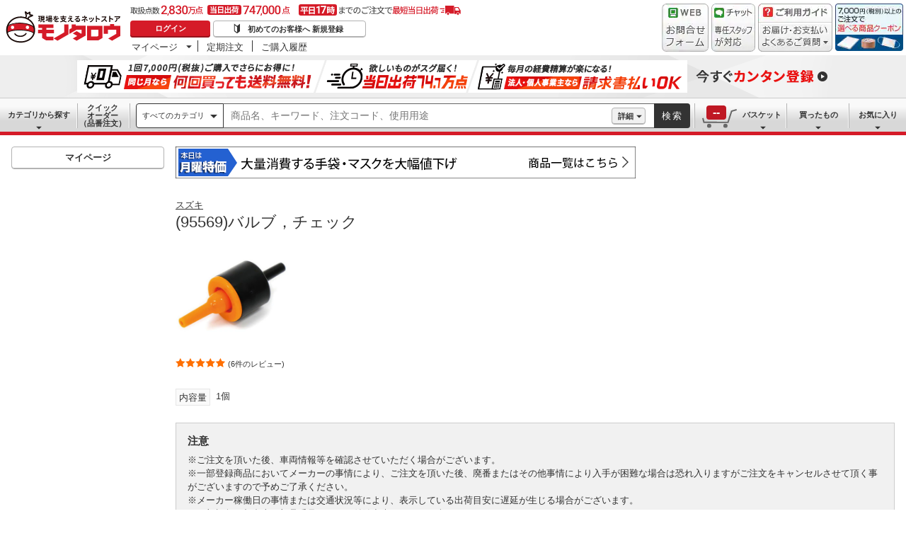

--- FILE ---
content_type: text/css; charset=UTF-8
request_url: https://www.monotaro.com/ecfa_productnavigation/_next/static/css/cd7949a8cea68568.css
body_size: 3775
content:
.Logo_MasterHeader__Logo__wvRiW{width:180px;height:68px;margin-left:4px}.Logo_MasterHeader__Logo--Osl__9JMwz{width:180px;height:68px;margin:0 4px}.Logo_MasterHeader__LogoImage__WX4Sc{display:inline-block}.Logo_MasterHeader__LogoImage__WX4Sc:focus-visible{outline-offset:-2px}.BaseDropdown_HeaderDropdown__Menu__ueqGp{border:1px solid #848484;border-top:2px solid #ca0000;background:#fff;box-shadow:0 2px 3px rgba(0,0,0,.4);position:absolute;z-index:1000;width:140px;text-align:left;color:#333;padding:5px 5px 5px 9px;line-height:25px;list-style:none;margin:0}.BaseDropdown_HeaderDropdown__ItemList__SO6Af{padding:0;margin:0;font-size:13px;list-style:none}.BaseDropdown_HeaderDropdown__Link__d__vF{width:138px;height:20px;text-decoration:none;color:#333!important;padding:3px 0}.BaseDropdown_HeaderDropdown__Link__d__vF:hover{opacity:.6;color:#333!important;text-decoration:underline}.MyPage_MypageNavigation__P4JbB{height:21px;text-align:left;font-size:13px}.MyPage_MypageNavigation__List__hI3Xf{margin:0;padding-left:0;display:flex}.MyPage_MypagePulldown__UEC77{display:block;position:relative;overflow:hidden;width:78px;height:16px;padding:0 15px 0 2px;border-right:1px solid #333;white-space:nowrap;text-decoration:none;box-sizing:content-box;line-height:1.5}.MyPage_MypagePulldown__UEC77:after{position:absolute;top:50%;right:8px;transform:translateY(-50%);content:url(//jp.images-monotaro.com/main/top/img/header/icon_sortdown.svg);display:inline-block;vertical-align:middle;width:8px}.MyPage_MypagePulldown__UEC77:hover:after{content:url(//jp.images-monotaro.com/main/top/img/header/icon_sortup.svg)}.MyPage_MypagePulldown__UEC77:link,.MyPage_MypagePulldown__UEC77:visited{color:#333}.MyPage_MypagePulldown__UEC77:hover{color:#fff;background:#cf0000}.MyPage_MypageNavigation__ListItem__na5uG{display:block}.MyPage_MypageNavigation__Link__6g0wo{height:16px;display:block;white-space:nowrap;overflow:hidden;text-decoration:none;padding:0 2px;text-align:center;box-sizing:content-box;line-height:1.5}.MyPage_MypageNavigation__Link__6g0wo:link,.MyPage_MypageNavigation__Link__6g0wo:visited{color:#333}.MyPage_MypageNavigation__Link__6g0wo:hover{opacity:.6}.MyPage_MypageNavigation__Link--PurchaseOrder___llY6{width:72px;border-right:1px solid #333}.MyPage_MypageNavigation__Link--OrderHistroy__tJiOW{width:84px;background-position:-149px -10px}.MyPage_MypagePulldownListContainer__1ym3u{border:1px solid #848484;border-top:2px solid #ca0000;background:#fff;box-shadow:0 2px 3px rgba(0,0,0,.4);position:absolute;z-index:1000;width:140px;text-align:left;color:#333;padding:5px 5px 5px 9px;line-height:25px;list-style:none;margin:0}.MyPage_MypagePulldownList__yTlLT{padding:0;margin:0;font-size:13px;list-style:none}.MyPage_MypagePulldownList__Item__WDp67{width:138px;height:20px;text-decoration:none;color:#333!important;padding:3px 0}.MyPage_MypagePulldownList__Item__WDp67:hover{opacity:.6;color:#333!important;text-decoration:underline}.AdminMenu_MypageNavigation__ListItem__Q1ewp{display:block}.AdminMenu_AdminPulldown__jlJ1N{display:block;position:relative;overflow:hidden;width:84px;height:16px;padding:0 32px 0 8px;border-left:1px solid #333;white-space:nowrap;text-decoration:none;box-sizing:content-box;line-height:1.5}.AdminMenu_AdminPulldown__jlJ1N:after{position:absolute;top:50%;right:8px;transform:translateY(-50%);content:url(//jp.images-monotaro.com/main/top/img/header/icon_sortdown.svg);display:inline-block;vertical-align:middle;width:8px}.AdminMenu_AdminPulldown__jlJ1N:hover:after{content:url(//jp.images-monotaro.com/main/top/img/header/icon_sortup.svg)}.AdminMenu_AdminPulldown__jlJ1N:link,.AdminMenu_AdminPulldown__jlJ1N:visited{color:#333}.AdminMenu_AdminPulldown__jlJ1N:hover{color:#fff;background:#cf0000}.OSLMyPage_MypageNavigation__C9cZ_{height:21px;text-align:left;font-size:13px}.OSLMyPage_MypageNavigation__List__4vUil{margin:0;padding-left:0;display:flex}.OSLMyPage_MypagePulldown__2rBkb{display:block;position:relative;overflow:hidden;width:78px;height:16px;padding:0 15px 0 2px;border-right:1px solid #333;white-space:nowrap;text-decoration:none;box-sizing:content-box;line-height:1.5}.OSLMyPage_MypagePulldown__2rBkb:after{position:absolute;top:50%;right:8px;transform:translateY(-50%);content:url(//jp.images-monotaro.com/main/top/img/header/icon_sortdown.svg);display:inline-block;vertical-align:middle;width:8px}.OSLMyPage_MypagePulldown__2rBkb:hover:after{content:url(//jp.images-monotaro.com/main/top/img/header/icon_sortup.svg)}.OSLMyPage_MypagePulldown__2rBkb:link,.OSLMyPage_MypagePulldown__2rBkb:visited{color:#333}.OSLMyPage_MypagePulldown__2rBkb:hover{color:#fff;background:#cf0000}.OSLMyPage_MypageNavigation__ListItem__7NLna{display:block}.OSLMyPage_MypageNavigation__Link__uSK0_{height:16px;display:block;white-space:nowrap;overflow:hidden;text-decoration:none;padding:0 2px;text-align:center;box-sizing:content-box;line-height:1.5}.OSLMyPage_MypageNavigation__Link__uSK0_:link,.OSLMyPage_MypageNavigation__Link__uSK0_:visited{color:#333}.OSLMyPage_MypageNavigation__Link__uSK0_:hover{opacity:.6}.OSLMyPage_MypageNavigation__Link--PurchaseOrder__bPA_u{width:72px;border-right:1px solid #333}.OSLMyPage_MypageNavigation__Link--OrderHistory__RGkpO{width:84px;background-position:-149px -10px}.OSLMyPage_MypagePulldownListContainer__zFJVG{border:1px solid #848484;border-top:2px solid #ca0000;background:#fff;box-shadow:0 2px 3px rgba(0,0,0,.4);position:absolute;z-index:1000;width:140px;text-align:left;color:#333;padding:5px 5px 5px 9px;line-height:25px;list-style:none;margin:0}.OSLMyPage_MypagePulldownList__Blwr5{padding:0;margin:0;font-size:13px;list-style:none}.OSLMyPage_MypagePulldownList__Item__J5_Ou{width:138px;height:20px;text-decoration:none;color:#333!important;padding:3px 0}.OSLMyPage_MypagePulldownList__Item__J5_Ou:hover{opacity:.6;color:#333!important;text-decoration:underline}.User_MasterHeader__UserWrapper__MIzEk{left:184px;display:flex;flex-direction:column;width:calc(100% - 640px);text-align:left}.User_MasterHeader__ProductNumber___ZrFr{background:url(//jp.images-monotaro.com/main/top/img/product_line_up.svg) no-repeat;display:inline-block;overflow:hidden;width:468px;height:20px}.User_MasterHeader__Infomation__KA4Iz{padding-top:4px}.UserInfo_UserInfo__axV1b,.User_UserInfoContainer__9bzPd{text-align:left;font-size:13px}.UserInfo_UserInfo__axV1b{line-height:1.5;min-width:230px;min-height:25px;margin-bottom:4px;display:flex;align-items:center;flex-wrap:wrap}.UserInfo_UserInfo__LoginButton__c7Vdv,.UserInfo_UserInfo__RegistButton__OmIuT{display:inline-block;height:24px;border-radius:4px;font-size:11px;font-weight:700;line-height:22px;text-align:center;text-decoration:none;white-space:nowrap;cursor:pointer;outline:none;box-sizing:border-box}.UserInfo_UserInfo__LoginButton__c7Vdv{margin:0 4px 0 0;width:113px;background-color:#d51b28;box-shadow:inset 0 -2px 0 0 #95131c;color:#fff!important}.UserInfo_UserInfo__RegistButton__OmIuT{position:relative;margin:0;padding-left:16px;width:216px;background-color:#fff;border:1px solid #b3b3b3;box-shadow:inset 0 -1px 0 0 #b3b3b3;color:#333!important}.UserInfo_UserInfo__RegistButton__OmIuT:after{position:absolute;top:2px;left:28px;display:flex;align-items:center;flex-wrap:wrap;content:url(//jp.images-monotaro.com/main/top/img/header/icon_beginner.svg);margin-bottom:4px;transform:scale(.9)}.UserInfo_UserInfo__LoginButton__c7Vdv:hover,.UserInfo_UserInfo__RegistButton__OmIuT:hover{opacity:.6}.UserInfo_UserInfo__LoginButton__c7Vdv:focus-visible,.UserInfo_UserInfo__RegistButton__OmIuT:focus-visible{box-shadow:0 0 1px #333;filter:drop-shadow(0 0 1px #333);outline:2px solid #333}.UserInfo_UserInfo__Text__JPtS3{position:relative;padding-right:4px;margin-right:12px}.UserInfo_UserInfo__Text__JPtS3:after{position:absolute;top:4px;right:-4px;content:"";display:block;width:1px;height:12px;background:#333}.UserInfo_UserInfo__Text__JPtS3:last-of-type{margin-right:4px}.UserInfo_UserInfo__Text__JPtS3:last-of-type:after{display:none}.UserInfo_UserInfo__Text__JPtS3:empty{padding-right:0;margin-right:0}.UserInfo_UserInfo__Text__JPtS3:empty:after{display:none}.UserInfo_logOut__X1mYS{position:relative;white-space:nowrap;padding-left:4px;margin-left:4px;color:#0227b9}.UserInfo_logOut__X1mYS:before{position:absolute;top:4px;left:-4px;content:"";display:block;width:1px;height:12px;background:#333}.Header_MasterHeader__mBrTR{display:flex;justify-content:space-between;width:auto;margin:4px 0 0}.CategorySelect_HeaderSelect__2Ts34{position:relative;display:inline-block}.CategorySelect_HeaderSelect__Button__fO5rO{position:relative;overflow:hidden;white-space:nowrap;text-overflow:ellipsis;text-align:left;border:1px solid #999;border-radius:4px;-webkit-appearance:none;-moz-appearance:none;appearance:none;outline:none;background:#fff;color:#666;padding:0 26px 0 16px;cursor:pointer;font-family:Meiryo,Hiragino Kaku Gothic Pro W3,Hiragino Kaku Gothic ProN,sans-serif}.CategorySelect_HeaderSelect__Button__fO5rO:hover{border:1px solid #333}.CategorySelect_HeaderSelect__Button__fO5rO:after{content:"";font-family:monotaroIcon;display:inline-block;position:absolute;top:50%;margin-top:-.5em;right:8px;font-size:10px;color:#333}.CategorySelect_HeaderSelect__Button__fO5rO:focus-visible{box-shadow:0 0 1px #333;filter:drop-shadow(0 0 1px #333)}.CategorySelect_HeaderSelect__Button__fO5rO.CategorySelect_is-Active__5mTvJ{border-color:#333}.CategorySelect_HeaderSelect__Button__fO5rO.CategorySelect_is-Selected__SQWfK{color:#333}.CategorySelect_HeaderSelect__Button__fO5rO.CategorySelect_is-Disabled__CJZqN{background:#ccc;pointer-events:none;opacity:.3}.CategorySelect_HeaderSelect__Button--Sm__7kCto{height:24px;padding-left:8px}.CategorySelect_HeaderSelect__Button--Md__DWnLe{height:32px;font-size:15px;padding-left:12px}.CategorySelect_HeaderSelect__Button--Lg__1BOE0{height:40px;font-size:19px}.CategorySelect_HeaderSelect__OptionContainer__Gnofk{position:absolute;z-index:8000;background:#fff;border:1px solid #b3b3b3;text-align:left;border-radius:4px;margin-top:4px;font-size:13px;max-height:450px;overflow-y:auto;white-space:nowrap}.CategorySelect_HeaderSelect__OptionContainer__Gnofk.CategorySelect_is-Active__5mTvJ{visibility:visible;top:auto;left:auto}.CategorySelect_HeaderSelect__OptionContainer__Gnofk.CategorySelect_is-Right__75EPn{right:0;top:auto;left:auto}.CategorySelect_HeaderSelect__OptionContainer__Gnofk.CategorySelect_is-Upper__nB38i{top:auto;left:auto}.CategorySelect_HeaderSelect__OptionContainer--MarginWide__Pr__f{padding-top:16px;padding-bottom:16px}.CategorySelect_HeaderSelect__OptionContainer--Sm__0oSdK{padding:4px 29px 4px 8px}.CategorySelect_HeaderSelect__OptionContainer--Sm__0oSdK.CategorySelect_is-Upper__nB38i{bottom:28px}.CategorySelect_HeaderSelect__OptionContainer--Md__wQyUZ{padding:6px 29px 6px 12px;font-size:15px}.CategorySelect_HeaderSelect__OptionContainer--Md__wQyUZ.CategorySelect_is-Upper__nB38i{bottom:36px}.CategorySelect_HeaderSelect__OptionContainer--Lg__hGREl{padding:8px 29px 8px 16px;font-size:19px}.CategorySelect_HeaderSelect__OptionContainer--Lg__hGREl.CategorySelect_is-Upper__nB38i{bottom:44px}.CategorySelect_HeaderSelect__Option__XF9Xf{text-decoration:none;color:#333;white-space:nowrap;text-align:left;font-weight:400;cursor:pointer;box-sizing:border-box}.CategorySelect_HeaderSelect__Option__XF9Xf.CategorySelect_is-Selected__SQWfK,.CategorySelect_HeaderSelect__Option__XF9Xf:focus,.CategorySelect_HeaderSelect__Option__XF9Xf:hover{background:#0063aa;color:#fff}.CategorySelect_HeaderSelect__Option--Disabled__yF5eF{color:#666;cursor:default}.CategorySelect_HeaderSelect__Option--Disabled__yF5eF:hover{background:none;color:#666}.CategorySelect_HeaderSelect__Option--Sm__hxYUb{line-height:24px;margin:0 -29px 1px -8px;padding:0 29px 0 8px}.CategorySelect_HeaderSelect__Option--Md__RmL3t{line-height:32px;margin:0 -29px 1px -12px;padding:0 29px 0 12px}.CategorySelect_HeaderSelect__Option--Lg__Ff2u_{line-height:40px;margin:0 -29px 1px -16px;padding:0 29px 0 16px}.CategorySelect_HeaderSelect__Button--Search__lq_VJ{width:124px;height:35px;border:1px solid #666;border-radius:4px 0 0 4px;font-size:11px}.CategorySelect_HeaderSelect__Button--Detail__PsY4p{width:260px}.OptionSearch_OptionSearchPanelContainer___twOn{display:none;position:absolute;left:189px;width:auto;height:auto;margin-top:-13px;background-color:#fff;text-align:left;z-index:2000;top:55px;padding:12px 16px 16px;margin-left:0;border:1px solid #999;border-top-color:#ccc;box-shadow:0 4px 10px rgba(0,0,0,.2);box-sizing:border-box}.OptionSearch_OptionSearchPanelHeader___46Tv{display:flex;justify-content:space-between}.OptionSearch_OptionSearchPanelHeader__CloseButton__HrNTE{width:24px;height:24px;line-height:28px;font-size:11px;background:#999;color:#fff!important;text-align:center;border-radius:50%;text-decoration:none;top:-12px;right:-12px}.OptionSearch_OptionSearchPanelHeader__CloseButton__HrNTE:hover{color:#fff!important;opacity:.6}.OptionSearch_OptionSearchPanelHeader__CloseButton__HrNTE:visited{color:#fff!important}.OptionSearch_OptionSearchPanelHeader__Headline__wrIVq,.OptionSearch_OptionSearchPanelNavigation__Headline__pj6Td{font-size:15px;margin-bottom:16px;margin-top:0;background:none;border:none;color:#333;padding:0}.OptionSearch_OptionSearchPanelFormContainer__X2CdA{margin-bottom:24px}.OptionSearch_OptionSearchPanelForm__Ep8ng{display:flex;margin-bottom:8px;width:100%;align-items:center}.OptionSearch_OptionSearchPanelForm__Label__XEEMz{font-size:13px;width:108px}.OptionSearch_OptionSearchPanelForm__Data__AVzhv{width:60%}.OptionSearch_OptionSearchPanelForm__TextInput__FHCPU{border:1px solid #999;display:inline-block;width:100%;box-shadow:none;border-radius:0;margin-bottom:4px;-webkit-appearance:none;height:24px;padding:0 8px;font-size:13px}.OptionSearch_OptionSearchPanelForm__TextInput__FHCPU:hover{border:1px solid #333}.OptionSearch_OptionSearchPanelForm__TextInput__FHCPU:focus{outline:0;border:1px solid #333}.OptionSearch_OptionSearchPanelForm__TextInput--Price__NfRhR{width:80px;margin-right:4px}.OptionSearch_OptionSearchPanelForm__TextInput--CodeNumber__caDl4{width:180px}.OptionSearch_OptionSearchPanelFormButton__hWAAk{display:inline-flex;margin-left:5px}.OptionSearch_OptionSearchPanelFormButton--Right__EJ71c{display:flex;justify-content:flex-end;margin-right:40px}.OptionSearch_HeaderSelect__i_5ni{position:relative;display:inline-block}.OptionSearch_HeaderSelect__Button__4_SWe{position:relative;overflow:hidden;white-space:nowrap;text-overflow:ellipsis;text-align:left;border:1px solid #999;border-radius:4px;-webkit-appearance:none;-moz-appearance:none;appearance:none;outline:none;background:#fff;color:#666;padding:0 26px 0 16px;cursor:pointer;font-family:Meiryo,Hiragino Kaku Gothic Pro W3,Hiragino Kaku Gothic ProN,sans-serif}.OptionSearch_HeaderSelect__Button__4_SWe:hover{border:1px solid #333}.OptionSearch_HeaderSelect__Button__4_SWe:after{content:"";font-family:monotaroIcon;display:inline-block;position:absolute;top:50%;margin-top:-.5em;right:8px;font-size:10px;color:#333}.OptionSearch_HeaderSelect__Button__4_SWe:focus-visible{box-shadow:0 0 1px #333;filter:drop-shadow(0 0 1px #333)}.OptionSearch_HeaderSelect__Button__4_SWe.OptionSearch_is-Selected__SvnsI{color:#333}.OptionSearch_HeaderSelect__Button--Detail__NlzFd{width:260px}.OptionSearch_HeaderSelect__Button--Sm__ueLcJ{height:24px;padding-left:8px}.OptionSearch_HeaderSelect__OptionContainer--Sm__pGdJs{padding:4px 29px 4px 8px}.OptionSearch_HeaderSelect__OptionContainer__V7GCp{position:absolute;z-index:8000;background:#fff;border:1px solid #b3b3b3;text-align:left;border-radius:4px;margin-top:4px;font-size:13px;max-height:450px;overflow-y:auto;white-space:nowrap}.OptionSearch_HeaderSelect__OptionContainer__V7GCp.OptionSearch_is-Active__TkgdX{visibility:visible;top:auto;left:auto}.OptionSearch_HeaderSelect__Option__snafb{text-decoration:none;color:#333;white-space:nowrap;text-align:left;font-weight:400;cursor:pointer;box-sizing:border-box}.OptionSearch_HeaderSelect__Option__snafb.OptionSearch_is-Selected__SvnsI,.OptionSearch_HeaderSelect__Option__snafb:focus,.OptionSearch_HeaderSelect__Option__snafb:hover{background:#0063aa;color:#fff}.OptionSearch_HeaderSelect__Option--Sm__bxRwp{line-height:24px;margin:0 -29px 1px -8px;padding:0 29px 0 8px}.OptionSearch_FacetedInputTilde__fCsZU{padding:4px;margin-right:5px;font-size:13px}.OptionSearch_OtherOptionSearch__V7RLr{text-align:left;margin:0 0 0 5px;font-weight:400;overflow:hidden;padding:0;display:inline-flex;width:calc(100% - 160px);flex-wrap:wrap;margin:0}.OptionSearch_OtherOptionSearch__ListItem__wvTPh{list-style-type:none;text-align:left;font-size:13px;color:#333;padding:4px 16px 8px 4px;width:auto;margin:0}.OptionSearch_TextLink___z_LW{margin:0;padding:0;line-height:1.5;background-color:transparent;border:none;cursor:pointer;outline:none;appearance:none;-moz-appearance:none;-webkit-appearance:none;overflow:visible;text-decoration:underline}.OptionSearch_TextLink--ListItemLink__yKLar{font-size:13px;white-space:nowrap;text-decoration:none!important;color:#333!important}.OptionSearch_TextLink--ListItemLink__yKLar:hover{color:#333!important;opacity:.6}.OptionSearch_TextLink__Text__VVcWC{text-decoration:underline}.OptionSearch_TextLink__Icon__Cyf1D{position:relative}.OptionSearch_TextLink__Icon--Left__PTnJZ{padding-right:4px}.OptionSearch_TextLink___z_LW:focus-visible{outline:2px solid rgba(0,0,0,.8);opacity:1}.OptionSearch_TextLink___z_LW:focus-visible>span{opacity:1}.OptionSearch_HeaderButton__qDXpM{display:inline-block;position:relative;min-width:120px;margin:0;padding:0 16px;font-weight:700;border-radius:4px;color:#333!important;background-color:#fff;border:1px solid #b3b3b3;box-shadow:inset 0 -1px 0 0 #b3b3b3;cursor:pointer;outline:none;-webkit-appearance:none;-moz-appearance:none;appearance:none;-webkit-user-select:none;-moz-user-select:none;user-select:none;white-space:nowrap;text-decoration:none;text-align:center;box-sizing:border-box}.OptionSearch_HeaderButton__qDXpM:hover{color:#999!important;border-color:#ccc;box-shadow:none}.OptionSearch_HeaderButton__qDXpM:focus-visible{box-shadow:0 0 1px #333;filter:drop-shadow(0 0 1px #333);outline:2px solid #333}.OptionSearch_HeaderButton--Md__7CiBY{height:32px;font-size:13px;line-height:30px}.OptionSearch_HeaderButton--WithIconMd__GFX27{padding-left:48px}.OptionSearch_HeaderButton__Icon__hxZHC{position:absolute;top:0;left:0;width:100%;height:100%;line-height:1;border-radius:0}.OptionSearch_HeaderButton__qDXpM:hover>.OptionSearch_HeaderButton__Icon--WithIconMd__Ac5of{height:30px}.OptionSearch_HeaderButton__Icon--WithIconMd__Ac5of{width:29px;height:29px;border-top-left-radius:3px;border-bottom-left-radius:3px;background-color:#e6e6e6}.OptionSearch_HeaderButton__Icon--WithIconMd__Ac5of:before{position:absolute;top:6px;left:50%;margin-left:-.5em;font-size:16px}.SearchBox_GlobalMenu__SearchBox__B45_S{position:relative;width:calc(100% - 482px);box-sizing:content-box}.SearchBox_GlobalMenu__SearchBox__B45_S:after{position:absolute;right:0;top:8px;content:"";display:block;width:2px;height:35px;background:#fafafa;border-right:1px solid #b3b3b3}.SearchBox_SearchBox__IsXup{text-align:left;display:flex;justify-content:space-between;position:relative;align-items:center;border-top:1px solid #ccc;height:48px;padding-top:2px;background:linear-gradient(180deg,#f9f9f9 12px,#f1f1f1 16px,#d8d8d8 32px)}.SearchBox_SearchBox__Button__AcSoc{display:flex;align-items:center;width:120px;height:48px;background:none;justify-content:unset}.SearchBox_SearchBox__DetailSearch__51Qav{border-top:1px solid #666;border-bottom:1px solid #666;width:60px;height:35px;display:flex;align-items:center;background-color:#fff}.SearchBox_DetailSearchButton__FHDRe{display:inline-block;position:relative;margin:0;font-weight:700;border-radius:4px;color:#333!important;background-color:#f1f1f1;width:48px;height:24px;font-size:11px;padding-right:8px;line-height:22px;border:1px solid #b3b3b3;box-shadow:inset 0 -1px 0 0 #b3b3b3;cursor:pointer;outline:none;white-space:nowrap;text-decoration:none;text-align:center}.SearchBox_DetailSearchButton__FHDRe:focus-visible{box-shadow:0 0 1px #333;filter:drop-shadow(0 0 1px #333);outline:2px solid #333}.SearchBox_DetailSearchButton__FHDRe:hover{color:#999!important;border-color:#ccc;box-shadow:none}.SearchBox_DetailSearchButton__FHDRe:after{position:absolute;top:50%;right:4px;transform:translateY(-50%);content:url(//jp.images-monotaro.com/main/top/img/header/icon_sortdown.svg);display:inline-block;vertical-align:middle;width:8px}.SearchBox_DetailSearchButton__FHDRe:hover:after{opacity:.6}.SearchBox_SearchButton__jYqUf{width:51px;height:35px;display:block;border:none;cursor:pointer;color:#fff;background:#333;border-radius:0 4px 4px 0;outline:none;white-space:nowrap;text-decoration:none;text-align:center;font-size:13px;letter-spacing:2px}.SearchBox_SearchButton__jYqUf:hover{background:#000}.SearchBox_SearchBox__Input__e_MaI{height:48px;border:0;overflow:hidden;width:calc(100% - 240px);margin-right:0!important;display:flex;align-items:center;background:none}

--- FILE ---
content_type: text/css; charset=UTF-8
request_url: https://www.monotaro.com/ecfa_productnavigation/_next/static/css/552cb344e855880d.css
body_size: 15362
content:
.PurchaseQuantityInput_Label__Fnb23{display:inline-block;text-align:center;border:1px solid #333;color:#333;font-size:1.1rem;font-weight:700;margin-right:8px;margin-bottom:8px}.PurchaseQuantityInput_Label--MarginNarrow__6qauT{margin:4px 8px 4px 0}.PurchaseQuantityInput_Label--MarginBottomNone__Q7E_D{margin-bottom:0}.PurchaseQuantityInput_Label--Sm__aUtJJ{min-width:40px;height:16px;line-height:16px;padding:0 4px}.PurchaseQuantityInput_Label--Md__Mtmrv{min-width:72px;height:24px;line-height:24px;padding:0 8px}.PurchaseQuantityInput_Label--HandlingEndMd__lQb3B{font-size:1.3rem}.PurchaseQuantityInput_Label--ShipToday__Dr7C0{background:#d51b28;border-color:#d51b28;color:#fff;font-weight:400;letter-spacing:.6px}.PurchaseQuantityInput_Label--ShipTomorrow__IsGca{background:#cf3a76;border-color:#cf3a76;color:#fff;font-weight:400;letter-spacing:.6px}.PurchaseQuantityInput_Label--ShipNumberDay__Dz3eg{background:#0063aa;color:#fff;border-color:#0063aa;font-weight:400}.PurchaseQuantityInput_Label--OtherAttribute__6D8P2{color:#004476;border-color:#004476;background-color:#fff}.PurchaseQuantityInput_Label--Required__IUslO{background:#95131c;color:#fff;border-color:#95131c;font-weight:400}.PurchaseQuantityInput_Label--Option__pgAGi{background:#f1f1f1;color:#666;border-color:#f1f1f1;font-weight:400}.PurchaseQuantityInput_Label--InfoFill__xCWA6{background:#004476;color:#fff;border-color:#004476;font-weight:400}.PurchaseQuantityInput_Label--HandlingEnd__XWwiO{color:#333;border:none;font-weight:400}.PurchaseQuantityInput_Label--HandlingEnd__XWwiO:before{content:"";display:inline-block;font-family:monotaroIcon;margin-right:4px;position:relative;top:1px}.PurchaseQuantityInput_Label--Discount__Tis08{color:#d51b28;border-color:#d51b28;background-color:#fff}.PurchaseQuantityInput_Label--Merit__R5hTg{border:1px solid green;color:green;background-color:#fff}.PurchaseQuantityInput_Label--Caution__HIsHx{border:1px solid #866714;color:#866714;background-color:#fff}.PurchaseQuantityInput_Label--Inactive__fwaTR{border:1px solid #333;color:#333;background-color:#fff}.PurchaseQuantityInput_Label--DiscountPrice__dUib_{margin-right:4px;margin-bottom:4px;background-color:#ab1620;color:#fff;border-color:#ab1620}.PurchaseQuantityInput_Label--ShippingSpeed__WAto5:before{line-height:1;font-weight:400;content:"";display:inline-block;font-family:monotaroIcon;margin-right:4px;position:relative;top:1px}.PurchaseQuantityInput_Label--Fax__Ax_fH{vertical-align:top;border:none;font-size:0}.PurchaseQuantityInput_TextLink__jhFaP{margin:0;padding:0;line-height:1.5;background-color:transparent;border:none;cursor:pointer;outline:none;appearance:none;-moz-appearance:none;-webkit-appearance:none;overflow:visible;text-decoration:underline}.PurchaseQuantityInput_TextLink--UnderlineNone__HXUsg{text-decoration:none}.PurchaseQuantityInput_TextLink--UnderlineNone__HXUsg:hover{text-decoration:underline}.PurchaseQuantityInput_TextLink__jhFaP,.PurchaseQuantityInput_TextLink__jhFaP:link{color:rgba(0,0,0,.8)}.PurchaseQuantityInput_TextLink__jhFaP:active,.PurchaseQuantityInput_TextLink__jhFaP:active>span,.PurchaseQuantityInput_TextLink__jhFaP:focus,.PurchaseQuantityInput_TextLink__jhFaP:focus>span,.PurchaseQuantityInput_TextLink__jhFaP:hover,.PurchaseQuantityInput_TextLink__jhFaP:hover>span{opacity:.6}.PurchaseQuantityInput_TextLink__jhFaP:visited{color:#801018}.PurchaseQuantityInput_TextLink__jhFaP:visited .PurchaseQuantityInput_TextLink__Icon___BIAt:before{color:rgba(0,0,0,.8)}.PurchaseQuantityInput_TextLink--Icon__nsgsg{text-decoration:none}.PurchaseQuantityInput_TextLink__Icon___BIAt{position:relative}.PurchaseQuantityInput_TextLink__Icon--Left__FIFtG{padding-right:4px}.PurchaseQuantityInput_TextLink__Icon--Right__IvMAu{padding-left:4px}.PurchaseQuantityInput_TextLink__Text__FGYjA{text-decoration:underline}.PurchaseQuantityInput_TextLink__Text--Sm__PvOeE{text-decoration:none}.PurchaseQuantityInput_TextLink__Text--Sm__PvOeE:hover{text-decoration:underline}.PurchaseQuantityInput_TextLink--Toolbar__ZDsoK{padding:4px 8px;border-radius:4px;margin-right:8px;font-size:1.1rem}.PurchaseQuantityInput_TextLink--Toolbar__ZDsoK:visited{color:rgba(0,0,0,.8)}.PurchaseQuantityInput_TextLink--Toolbar__ZDsoK:before{font-size:1.5rem}.PurchaseQuantityInput_TextLink--Toolbar__ZDsoK:hover{background:#fff;color:rgba(0,0,0,.4)}.PurchaseQuantityInput_TextLink--Toolbar__ZDsoK.PurchaseQuantityInput_is-Selected__raYss{color:rgba(0,0,0,.8);background:rgba(0,0,0,.05);pointer-events:none;cursor:default}.PurchaseQuantityInput_TextLink--Toolbar__ZDsoK.PurchaseQuantityInput_is-Disabled__mxrNm{cursor:default;pointer-events:none;color:rgba(0,0,0,.3)}.PurchaseQuantityInput_TextLink--Toolbar__ZDsoK.PurchaseQuantityInput_is-Disabled__mxrNm:hover,.PurchaseQuantityInput_TextLink--Toolbar__ZDsoK:disabled{background:none;opacity:none;pointer-events:none}.PurchaseQuantityInput_TextLink--Toolbar__ZDsoK:last-child{margin-right:0}.PurchaseQuantityInput_TextLink__Icon--Toolbar__h2vbp{padding-right:4px;display:inline-block;vertical-align:middle}.PurchaseQuantityInput_TextLink__Icon--Toolbar__h2vbp:before{font-size:1.5rem}.PurchaseQuantityInput_TextLink--CarouselProductName__HSP17{display:inline-block;display:-webkit-box;max-height:3em;vertical-align:middle;overflow:hidden;-webkit-line-clamp:2;-webkit-box-orient:vertical;margin-bottom:4px}.PurchaseQuantityInput_TextInputGroup__1nOA_{margin-bottom:4px}.PurchaseQuantityInput_TextInputGroup--NoMessage__n3tJ8{margin-bottom:28px}.PurchaseQuantityInput_TextInput__F6nSx{border:1px solid #999;display:inline-block;width:100%;box-shadow:none;border-radius:0;margin-bottom:4px;-webkit-appearance:none}.PurchaseQuantityInput_TextInput--Sm__OI_KC{font-size:1.3rem}.PurchaseQuantityInput_TextInput--Md__Gk_Pq{height:32px;padding:0 8px;font-size:1.5rem}.PurchaseQuantityInput_TextInput--Lg__xsaAd{height:40px;padding:0 8px;font-size:1.9rem}.PurchaseQuantityInput_TextInput--Faceted__50_vD{width:56px}.PurchaseQuantityInput_TextInput__F6nSx:hover{border:1px solid #333}.PurchaseQuantityInput_TextInput__F6nSx:focus{outline:0;border:1px solid #333}.PurchaseQuantityInput_TextInput__F6nSx::selection{color:#fff;background:#0063aa}.PurchaseQuantityInput_TextInput__F6nSx::placeholder{color:#999}@media screen and (min-width:1px){.PurchaseQuantityInput_TextInput--Faceted__50_vD{width:calc(50% - 42px)}}.PurchaseQuantityInput_TextInput__F6nSx.PurchaseQuantityInput_is-Success__ADTkU{border:1px solid #338ac2;background:#e6f4fa}.PurchaseQuantityInput_TextInput__F6nSx.PurchaseQuantityInput_is-Alert__Kj51c{border:1px solid #e6cf1b;background:#fdfadd}.PurchaseQuantityInput_TextInput__F6nSx.PurchaseQuantityInput_is-Warning__7088T{border:1px solid #eea4a9;background:#fbe9ea}.PurchaseQuantityInput_TextInput__F6nSx.PurchaseQuantityInput_is-Disabled__mxrNm{border:1px solid #ccc;background:#ccc;color:#333;-webkit-text-fill-color:#999;opacity:1;pointer-events:none}.PurchaseQuantityInput_TextInput__F6nSx.PurchaseQuantityInput_is-Disabled__mxrNm::selection{color:#ccc;background-color:#ccc}.PurchaseQuantityInput_TextInput__F6nSx.PurchaseQuantityInput_is-Passwaord__MBUcm{font-size:1.9rem;line-height:1.3}.PurchaseQuantityInput_TextInput__F6nSx.PurchaseQuantityInput_is-Passwaord--Sm__AOel_{font-size:1.5rem}.PurchaseQuantityInput_TextInputGroup__Headline__EA_f1{margin:0 0 8px;display:inline-block;line-height:1.3;vertical-align:middle}.PurchaseQuantityInput_TextInputGroup__HeadlineTxt__OLDxt{padding:0 8px 0 0;vertical-align:middle;line-height:1.3}.PurchaseQuantityInput_TextInputGroup__Label___MZE_{margin-left:8px;vertical-align:text-bottom}.PurchaseQuantityInput_TextInputArea__MWRIA{width:100%;font-size:1.5rem;line-height:1.5;padding:8px;margin-bottom:4px;border:1px solid #999;display:block;border-radius:0;box-shadow:none;-webkit-appearance:none}.PurchaseQuantityInput_TextInputArea--Sm__oebjN{height:120px;font-size:1.3rem}.PurchaseQuantityInput_TextInputArea--Md__MEu1i{height:144px;font-size:1.5rem}.PurchaseQuantityInput_TextInputArea--Lg__i8dRZ{height:160px;font-size:1.9rem}.PurchaseQuantityInput_TextInputArea__MWRIA:hover{border:1px solid #333}.PurchaseQuantityInput_TextInputArea__MWRIA:focus{outline:0;border:1px solid #333}.PurchaseQuantityInput_TextInputArea__MWRIA::selection{color:#fff;background:#0063aa}.PurchaseQuantityInput_TextInputArea__MWRIA::placeholder{color:#999}.PurchaseQuantityInput_TextInputArea__MWRIA.PurchaseQuantityInput_is-Success__ADTkU{border:1px solid #338ac2;background:#e6f4fa}.PurchaseQuantityInput_TextInputArea__MWRIA.PurchaseQuantityInput_is-Alert__Kj51c{border:1px solid #e6cf1b;background:#fdfadd}.PurchaseQuantityInput_TextInputArea__MWRIA.PurchaseQuantityInput_is-Warning__7088T{border:1px solid #eea4a9;background:#fbe9ea}.PurchaseQuantityInput_TextInputGroup__HelpMessage__HjHnE{display:block;box-sizing:border-box;color:#333;font-size:1.1rem;line-height:1.3;text-indent:-1em;padding:0 0 4px 1em;min-height:24px}.PurchaseQuantityInput_TextInputGroup__HelpMessage__HjHnE.PurchaseQuantityInput_is-Warning__7088T{color:#d51b28}.PurchaseQuantityInput_TextInputGroup__HelpMessage__HjHnE.PurchaseQuantityInput_is-Alert__Kj51c{color:#866714}.PurchaseQuantityInput_Alert__37cVF{padding:15px 16px 12px;margin-top:16px;margin-bottom:8px;background:#f1f1f1;border:1px solid #ccc;display:table;width:100%;line-height:1.5;font-size:13px;min-height:48px}.PurchaseQuantityInput_Alert--PBList__8vTro{width:auto;margin:2px;text-align:left;min-height:24px;font-size:13px;display:inline-block;box-sizing:border-box;padding:4px 8px 2px}.PurchaseQuantityInput_Alert--PBList__8vTro:last-child{margin:0}.PurchaseQuantityInput_AmountAreaMessage__NM5L3{display:block;color:#d51b28}.PurchaseQuantityInput_Icon--Trash__K0Gh3:before{content:""}.PurchaseQuantityInput_Icon--Sm__v0BK0{font-size:16px}.PurchaseQuantityInput_TextInput--Sm__OI_KC{height:24px;padding:0 8px;font-size:13px}.PurchaseQuantityInput_TextInput--GpageTableBasket__jhCxb{width:72px;margin:4px auto 4px 24px}.PurchaseQuantityInput_Input--Group__4bKQT{min-width:120px}.PurchaseQuantityInput_osl_limit_price_text__IxqMN{font-weight:700;color:red}.PrichaseHistoryRow_BuyInfo__FtxET{position:relative;background:#e6f4fa;display:table;width:100%}.PrichaseHistoryRow_BuyInfo--PageHead__TcNXO{font-size:1.3rem;text-align:center;margin:0;padding:0 16px;height:40px;border-bottom:1px solid #66add6}.PrichaseHistoryRow_BuyInfo--PageHead__TcNXO:before{content:"";position:absolute;display:block;width:0;height:0;left:50%;bottom:-8px;margin-left:-8px;border-color:#66add6 transparent transparent;border-style:solid;border-width:8px 8px 0}.PrichaseHistoryRow_BuyInfo--PageHead__TcNXO:after{content:"";position:absolute;display:block;width:0;height:0;left:50%;bottom:-7px;margin-left:-7px;border-color:#e6f4fa transparent transparent;border-style:solid;border-width:7px 7px 0}.PrichaseHistoryRow_BuyInfo--Table__PRniV{font-size:1.1rem;text-align:center;margin:0;padding:8px;height:40px;border:1px solid #66add6}.PrichaseHistoryRow_BuyInfo--Table__PRniV:before{content:"";position:absolute;display:block;width:0;height:0;left:50%;top:-8px;margin-left:-8px;border-color:transparent transparent #66add6;border-style:solid;border-width:0 8px 8px}.PrichaseHistoryRow_BuyInfo--Table__PRniV:after{content:"";position:absolute;display:block;width:0;height:0;left:50%;top:-7px;margin-left:-7px;border-color:transparent transparent #e6f4fa;border-style:solid;border-width:0 7px 8px}.PrichaseHistoryRow_BuyInfo__message__XSSHy{vertical-align:middle;display:table-cell}.PrichaseHistoryRow_BuyInfo--Icon__xIE2X{vertical-align:-2px;margin-right:4px}.PrichaseHistoryRow_Table__BuyInfoLine--bordernone__WzvEL{border-top:none}.PrichaseHistoryRow_TextLink__Nlfvl{margin:0;padding:0;line-height:1.5;background-color:transparent;border:none;cursor:pointer;outline:none;appearance:none;-moz-appearance:none;-webkit-appearance:none;overflow:visible;text-decoration:underline}.PrichaseHistoryRow_TextLink--UnderlineNone__waBlJ{text-decoration:none}.PrichaseHistoryRow_TextLink--UnderlineNone__waBlJ:hover{text-decoration:underline}.PrichaseHistoryRow_TextLink__Nlfvl,.PrichaseHistoryRow_TextLink__Nlfvl:link{color:rgba(0,0,0,.8)}.PrichaseHistoryRow_TextLink__Nlfvl:active,.PrichaseHistoryRow_TextLink__Nlfvl:active>span,.PrichaseHistoryRow_TextLink__Nlfvl:focus,.PrichaseHistoryRow_TextLink__Nlfvl:focus>span,.PrichaseHistoryRow_TextLink__Nlfvl:hover,.PrichaseHistoryRow_TextLink__Nlfvl:hover>span{opacity:.6}.PrichaseHistoryRow_TextLink__Nlfvl:visited{color:#801018}.PrichaseHistoryRow_TextLink__Nlfvl:visited .PrichaseHistoryRow_TextLink__Icon__sN2xj:before{color:rgba(0,0,0,.8)}.PrichaseHistoryRow_TextLink--Icon__jK1ud{text-decoration:none}.PrichaseHistoryRow_TextLink__Icon__sN2xj{position:relative}.PrichaseHistoryRow_TextLink__Icon--Left__sXkBE{padding-right:4px}.PrichaseHistoryRow_TextLink__Icon--Right__rASo6{padding-left:4px}.PrichaseHistoryRow_TextLink__Text__VBp48{text-decoration:underline}.PrichaseHistoryRow_TextLink__Text--Sm__yxaTw{text-decoration:none}.PrichaseHistoryRow_TextLink__Text--Sm__yxaTw:hover{text-decoration:underline}.PrichaseHistoryRow_TextLink--Toolbar__lrt1N{padding:4px 8px;border-radius:4px;margin-right:8px;font-size:1.1rem}.PrichaseHistoryRow_TextLink--Toolbar__lrt1N:visited{color:rgba(0,0,0,.8)}.PrichaseHistoryRow_TextLink--Toolbar__lrt1N:before{font-size:1.5rem}.PrichaseHistoryRow_TextLink--Toolbar__lrt1N:hover{background:#fff;color:rgba(0,0,0,.4)}.PrichaseHistoryRow_TextLink--Toolbar__lrt1N.PrichaseHistoryRow_is-Selected__2lkIA{color:rgba(0,0,0,.8);background:rgba(0,0,0,.05);pointer-events:none;cursor:default}.PrichaseHistoryRow_TextLink--Toolbar__lrt1N.PrichaseHistoryRow_is-Disabled__aCZTN{cursor:default;pointer-events:none;color:rgba(0,0,0,.3)}.PrichaseHistoryRow_TextLink--Toolbar__lrt1N.PrichaseHistoryRow_is-Disabled__aCZTN:hover,.PrichaseHistoryRow_TextLink--Toolbar__lrt1N:disabled{background:none;opacity:none;pointer-events:none}.PrichaseHistoryRow_TextLink--Toolbar__lrt1N:last-child{margin-right:0}.PrichaseHistoryRow_TextLink__Icon--Toolbar__Bfif3{padding-right:4px;display:inline-block;vertical-align:middle}.PrichaseHistoryRow_TextLink__Icon--Toolbar__Bfif3:before{font-size:1.5rem}.PrichaseHistoryRow_TextLink--CarouselProductName__uB8Ca{display:inline-block;display:-webkit-box;max-height:3em;vertical-align:middle;overflow:hidden;-webkit-line-clamp:2;-webkit-box-orient:vertical;margin-bottom:4px}.PrichaseHistoryRow_Table__7tTdx{border-collapse:collapse;border-top:1px solid #ccc;border-bottom:1px solid #ccc}.PrichaseHistoryRow_Table--MaxWidth__wVhaS{width:100%}.PrichaseHistoryRow_Table__HeadCell__IQ4cJ{padding:8px;background:#fafafa;font-weight:400;text-align:left}.PrichaseHistoryRow_Table__HeadCell--Selected__Mq2K1{background:#ccc}.PrichaseHistoryRow_Table__HeadCell--TopHeader__t2uID{border-bottom:1px solid #b3b3b3}.PrichaseHistoryRow_Table__HeadCell--LeftHeader__MH_Mt{border-right:1px solid #b3b3b3}.PrichaseHistoryRow_Table__HeadCell--SubscribeOrder__KqOL1{background:#fcecf3}.PrichaseHistoryRow_Table__HeadCell--Centered__UFy9a{text-align:center}.PrichaseHistoryRow_Table__HeadCell--RightAligned___oSSc{text-align:right}.PrichaseHistoryRow_Table__Row__oZn7p{border-top:1px solid #e6e6e6}.PrichaseHistoryRow_Table__Row__oZn7p:first-child{border:none}.PrichaseHistoryRow_Table__TbodyCell__YRKrF{padding:8px}.PrichaseHistoryRow_Table__TbodyCell--OrderData__d2q0x{padding:4px 8px}.PrichaseHistoryRow_Table__TbodyCell--Centered__CEpzU{text-align:center}.PrichaseHistoryRow_Table__TbodyCell--RightAligned__Ugh4f{text-align:right}.PrichaseHistoryRow_Table__Row--AutoStripeStyle__rIVHp:nth-child(2n),.PrichaseHistoryRow_Table__Row__oZn7p.PrichaseHistoryRow_is-StripeStyle__iPONF{background:#fafafa}.PrichaseHistoryRow_Table__Row--Hover__BQYwg:hover{background:#e6f4fa}.PrichaseHistoryRow_SortCell__Wrap__r_XX2{display:table;table-layout:fixed}.PrichaseHistoryRow_SortCell__Select__3cfqj,.PrichaseHistoryRow_SortCell__Title__shayZ{display:table-cell;vertical-align:middle}.PrichaseHistoryRow_SortCell--Selected__7l8ck{background:#ccc}.PrichaseHistoryRow_Select__Button--TableSort__vKArE:after{top:10px}.PrichaseHistoryRow_TableDropdownButtonContainer__G8x9k{padding:8px;margin:-8px -8px -8px -4px}.PrichaseHistoryRow_Icon--Bag__Nxgoh:before{content:""}.Label_Label__I946Q{display:inline-block;text-align:center;border:1px solid #333;color:#333;font-size:1.1rem;font-weight:700}.Label_Label--MarginNarrow__Yefau{margin:4px 8px 4px 0}.Label_Label--MarginBottomNone__0srMU{margin-bottom:0}.Label_Label--Sm__xYqr5{min-width:40px;height:16px;line-height:16px;padding:0 4px}.Label_Label--Md__eIuZ3{min-width:72px;height:24px;line-height:24px;padding:0 8px}.Label_Label--HandlingEndMd__DHcIQ{font-size:1.3rem}.Label_Label--ShipToday___xLek{background:#d51b28;border-color:#d51b28;color:#fff;font-weight:400;letter-spacing:.6px}.Label_Label--ShipTomorrow__P0079{background:#cf3a76;border-color:#cf3a76;color:#fff;font-weight:400;letter-spacing:.6px}.Label_Label--ShipNumberDay__80ddD{background:#0063aa;color:#fff;border-color:#0063aa;font-weight:400}.Label_Label--Info__VA0Ic{color:#004476;border-color:#004476;background-color:#fff}.Label_Label--Required__btA1U{background:#95131c;color:#fff;border-color:#95131c;font-weight:400}.Label_Label--Option___wGPf{background:#f1f1f1;color:#666;border-color:#f1f1f1;font-weight:400}.Label_Label--InfoFill__Qiw0q{background:#004476;color:#fff;border-color:#004476;font-weight:400}.Label_Label--HandlingEnd__bUqzk{color:#333;border:none;font-weight:400}.Label_Label--HandlingEnd__bUqzk:before{content:"";display:inline-block;font-family:monotaroIcon;margin-right:4px;position:relative;top:1px}.Label_Label--Discount__B7b3h{color:#d51b28;border-color:#d51b28;background-color:#fff}.Label_Label--Merit__GMZLo{border:1px solid green;color:green;background-color:#fff}.Label_Label--Caution__rjz3s{border:1px solid #866714;color:#866714;background-color:#fff}.Label_Label--Inactive__rRzsh{border:1px solid #333;color:#333;background-color:#fff}.Label_Label--DiscountPrice__WSZ79{margin-right:4px;margin-bottom:4px;background-color:#ab1620;color:#fff;border-color:#ab1620}.Label_Label--ShippingSpeed__9RPly:before{line-height:1;font-weight:400;content:"";display:inline-block;font-family:monotaroIcon;margin-right:4px;position:relative;top:1px}.Label_Label--Fax__fUTK9{vertical-align:top;border:none;font-size:0}.AttributeLabel_AttributeLabel__Wrap__MIyVv{display:inline-block;font-size:1.3rem;line-height:1.5;color:#333;margin-right:8px}.AttributeLabel_AttributeLabel__Heading__OVWvM{display:inline-block;border:1px solid #e6e6e6;background-color:#fafafa;margin-right:8px;height:24px;padding:2px 4px;box-sizing:border-box;vertical-align:middle}.AttributeLabel_AttributeLabel__Wrap--Linebreak__lxS2b{display:block}.ShipStatus_Label__66Oyt{display:inline-block;text-align:center;border:1px solid #333;color:#333;font-size:1.1rem;font-weight:700;margin-right:8px;margin-bottom:8px}.ShipStatus_Label--MarginNarrow__KsM4B{margin:4px 8px 4px 0}.ShipStatus_Label--MarginBottomNone__ZS_bm{margin-bottom:0}.ShipStatus_Label--Sm__MOlr5{min-width:40px;height:16px;line-height:16px;padding:0 4px}.ShipStatus_Label--Md__Os_AI{min-width:72px;height:24px;line-height:24px;padding:0 8px}.ShipStatus_Label--HandlingEndMd__oLw2O{font-size:1.3rem}.ShipStatus_Label--ShipToday__4KB2t{background:#d51b28;border-color:#d51b28;color:#fff;font-weight:400;letter-spacing:.6px}.ShipStatus_Label--ShipTomorrow__yhMdN{background:#cf3a76;border-color:#cf3a76;color:#fff;font-weight:400;letter-spacing:.6px}.ShipStatus_Label--ShipNumberDay__PbBSi{background:#0063aa;color:#fff;border-color:#0063aa;font-weight:400}.ShipStatus_Label--OtherAttribute__zB5ln{color:#004476;border-color:#004476;background-color:#fff}.ShipStatus_Label--Required__zy0oh{background:#95131c;color:#fff;border-color:#95131c;font-weight:400}.ShipStatus_Label--Option___tWu2{background:#f1f1f1;color:#666;border-color:#f1f1f1;font-weight:400}.ShipStatus_Label--InfoFill__DlfyZ{background:#004476;color:#fff;border-color:#004476;font-weight:400}.ShipStatus_Label--HandlingEnd__J6VdC{color:#333;border:none;font-weight:400}.ShipStatus_Label--HandlingEnd__J6VdC:before{content:"";display:inline-block;font-family:monotaroIcon;margin-right:4px;position:relative;top:1px}.ShipStatus_Label--Discount__tU9Ng{color:#d51b28;border-color:#d51b28;background-color:#fff}.ShipStatus_Label--Merit__zmXvb{border:1px solid green;color:green;background-color:#fff}.ShipStatus_Label--Caution__fn1vp{border:1px solid #866714;color:#866714;background-color:#fff}.ShipStatus_Label--Inactive__Nyj1U{border:1px solid #333;color:#333;background-color:#fff}.ShipStatus_Label--DiscountPrice__jrO9_{margin-right:4px;margin-bottom:4px;background-color:#ab1620;color:#fff;border-color:#ab1620}.ShipStatus_Label--ShippingSpeed__XwYxe:before{line-height:1;font-weight:400;content:"";display:inline-block;font-family:monotaroIcon;margin-right:4px;position:relative;top:1px}.ShipStatus_Label--Fax__cqJJM{vertical-align:top;border:none;font-size:0}.ShipStatus_Price__u9DCi{color:#d51b28;font-weight:700;line-height:1.3}.ShipStatus_Price__Tilde__fXgQT{padding-left:2px}.ShipStatus_Price--Lg__9XQcD{font-size:2.2rem}.ShipStatus_Price__EnMark--Lg__0HYCk{font-size:1.5rem}.ShipStatus_Price--Md__JThhf{font-size:1.9rem}.ShipStatus_Price--Sm__8IiKX,.ShipStatus_Price__EnMark--Md__nspbK{font-size:1.3rem}.ShipStatus_Price--Xsm__HRMu5,.ShipStatus_Price__EnMark--Sm__nqaKj{font-size:1.1rem}.ShipStatus_Price--Normal__xes_L{color:#333;font-weight:400}.ShipStatus_Label--GpageTable__xjsLx{margin:0 0 4px}.ShipStatus_Label--GpageTable__xjsLx:last-child{margin-bottom:0}.ShipStatus_ProductStatus__Bg2qr{min-width:83px}.ProductFilterCondition_Button__jTLZh{display:inline-block;position:relative;min-width:120px;margin:0;padding:0 16px;font-weight:700;border-radius:4px;color:#333;background-color:#fff;border:1px solid #b3b3b3;box-shadow:inset 0 -1px 0 0 #b3b3b3;cursor:pointer;outline:none;-webkit-appearance:none;-moz-appearance:none;appearance:none;-webkit-user-select:none;-moz-user-select:none;user-select:none;white-space:nowrap;text-decoration:none;text-align:center}.ProductFilterCondition_Button__jTLZh:hover{color:#999;border-color:#ccc;box-shadow:none}.ProductFilterCondition_Button__jTLZh:focus-visible{box-shadow:0 0 1px #333;filter:drop-shadow(0 0 1px #333)}.ProductFilterCondition_Button--Sm__ONpaN{height:24px;font-size:1.1rem;line-height:22px}.ProductFilterCondition_Button--Md__PDqiZ{height:32px;font-size:1.3rem;line-height:30px}.ProductFilterCondition_Button--Lg__qBOMv{height:40px;font-size:1.5rem;line-height:38px}.ProductFilterCondition_Button--Primary__T8reB{color:#fff;background-color:#d51b28;border:none;box-shadow:inset 0 -2px 0 0 #95131c}.ProductFilterCondition_Button--Primary__T8reB:hover{color:#fff;background:#e6767e}.ProductFilterCondition_Button--Secondary__9e42O{color:#333;background-color:#f1f1f1}.ProductFilterCondition_Button--Secondary__9e42O:hover{border-color:#ccc;background:#fafafa}.ProductFilterCondition_Button--OnlyIconSm___EaFt{position:relative;min-width:inherit;padding:0;width:24px}.ProductFilterCondition_Button--OnlyIconMd__5xk1q{position:relative;min-width:inherit;padding:0;width:32px}.ProductFilterCondition_Button--OnlyIconLg__7_IDk{position:relative;min-width:inherit;padding:0;width:40px}.ProductFilterCondition_Button--WithIconSm__Wfsb8{padding-left:40px}.ProductFilterCondition_Button--WithIconMd__3nGmp{padding-left:48px}.ProductFilterCondition_Button--WithIconLg__PueHX{padding-left:56px}.ProductFilterCondition_Button--Group__daYuN{position:relative;border-right:none;border-radius:0}.ProductFilterCondition_Button--Group__daYuN:first-of-type{border-top-left-radius:4px;border-bottom-left-radius:4px}.ProductFilterCondition_Button--Group__daYuN:last-of-type{border-top-right-radius:4px;border-bottom-right-radius:4px;border-right:1px solid #ccc}.ProductFilterCondition_Button__jTLZh:hover>.ProductFilterCondition_Button__Icon--Md__elIMA{height:30px}.ProductFilterCondition_Button__jTLZh:hover>.ProductFilterCondition_Button__Icon--Lg__YFz6Q{height:38px}.ProductFilterCondition_Button__jTLZh:hover>.ProductFilterCondition_Button__Icon--WithIconSm__R3I05{height:22px}.ProductFilterCondition_Button__jTLZh:hover>.ProductFilterCondition_Button__Icon--WithIconMd__i7Vit{height:30px}.ProductFilterCondition_Button__jTLZh:hover>.ProductFilterCondition_Button__Icon--WithIconLg__EPFVE{height:38px}.ProductFilterCondition_Button__jTLZh:hover>.ProductFilterCondition_Button__Icon--WithIconSmPrimary__hXYx4{height:24px;background:#dc6a72}.ProductFilterCondition_Button__jTLZh:hover>.ProductFilterCondition_Button__Icon--WithIconMdPrimary__SwEjv{height:32px;background:#dc6a72}.ProductFilterCondition_Button__jTLZh:hover>.ProductFilterCondition_Button__Icon--WithIconLgPrimary__tTz5V{height:40px;background:#dc6a72}.ProductFilterCondition_Button__jTLZh:hover>.ProductFilterCondition_Button__Icon--WithIconSecondary__6mSmX{background:#e6e6e6}.ProductFilterCondition_Button--PaginationNumber__gGTTi{min-width:40px;padding:0 16px;font-size:1.3rem;font-weight:400}.ProductFilterCondition_Button--PaginationBack__IHjnP{min-width:74px;padding:0 16px;font-size:1.3rem;font-weight:400}.ProductFilterCondition_Button--PaginationBack__IHjnP:before{content:"";font-family:monotaroIcon!important;position:relative;bottom:1px;padding-right:5px;vertical-align:middle}.ProductFilterCondition_Button--PaginationNext__I5yip{min-width:74px;padding:0 16px;font-size:1.3rem;font-weight:400}.ProductFilterCondition_Button--PaginationNext__I5yip:after{content:"";font-family:monotaroIcon!important;position:relative;bottom:1px;padding-left:5px;vertical-align:middle}.ProductFilterCondition_Button--FacetedInput__ftCYJ{min-width:0;width:57px;margin-left:8px}@media screen and (min-width:1px){.ProductFilterCondition_Button--FacetedInput__ftCYJ{min-width:57px;position:relative;top:-1px}}.ProductFilterCondition_Button__Icon__YNNWQ{position:absolute;top:0;left:0;width:100%;height:100%;line-height:1;border-radius:0}.ProductFilterCondition_Button__Icon__YNNWQ:before{position:absolute}.ProductFilterCondition_Button__Icon--Sm__QeVh7:before{top:4px;left:50%;margin-left:-.5em;font-size:12px}.ProductFilterCondition_Button__Icon--Md__elIMA:before{top:6px;left:50%;margin-left:-.5em;font-size:16px}.ProductFilterCondition_Button__Icon--Lg__YFz6Q:before{top:8px;left:50%;margin-left:-.5em;font-size:20px}.ProductFilterCondition_Button__Icon--WithIconSm__R3I05{width:21px;height:21px;border-top-left-radius:3px;border-bottom-left-radius:3px;background-color:#e6e6e6}.ProductFilterCondition_Button__Icon--WithIconSm__R3I05:before{position:absolute;top:4px;left:50%;margin-left:-.5em;font-size:12px}.ProductFilterCondition_Button__Icon--WithIconSmPrimary__hXYx4{width:22px;height:22px;border-top-left-radius:3px;border-bottom-left-radius:3px;background-color:#bf1824}.ProductFilterCondition_Button__Icon--WithIconSmPrimary__hXYx4:before{top:5px;left:50%;margin-left:-.5em;font-size:12px}.ProductFilterCondition_Button__Icon--WithIconSmPrimary__hXYx4.ProductFilterCondition_Icon--CartFill__0DQoZ:before{font-size:13px}.ProductFilterCondition_Button__Icon--WithIconMd__i7Vit{width:29px;height:29px;border-top-left-radius:3px;border-bottom-left-radius:3px;background-color:#e6e6e6}.ProductFilterCondition_Button__Icon--WithIconMd__i7Vit:before{position:absolute;top:6px;left:50%;margin-left:-.5em;font-size:16px}.ProductFilterCondition_Button__Icon--WithIconMdPrimary__SwEjv{width:30px;height:30px;border-top-left-radius:3px;border-bottom-left-radius:3px;background-color:#bf1824}.ProductFilterCondition_Button__Icon--WithIconMdPrimary__SwEjv:before{top:7px;left:50%;margin-left:-.5em;font-size:16px}.ProductFilterCondition_Button__Icon--WithIconLg__EPFVE{width:37px;height:37px;border-top-left-radius:3px;border-bottom-left-radius:3px;background-color:#e6e6e6}.ProductFilterCondition_Button__Icon--WithIconLg__EPFVE:before{position:absolute;top:8px;left:50%;margin-left:-.5em;font-size:20px}.ProductFilterCondition_Button__Icon--WithIconLgPrimary__tTz5V{width:38px;height:38px;border-top-left-radius:3px;border-bottom-left-radius:3px;background-color:#bf1824}.ProductFilterCondition_Button__Icon--WithIconLgPrimary__tTz5V:before{top:9px;left:50%;margin-left:-.5em;font-size:20px}.ProductFilterCondition_Button__Icon--WithIconSecondary__6mSmX{background-color:#ccc}.ProductFilterCondition_Button__Icon--WithIconSecondary__6mSmX:before{color:#fff}.ProductFilterCondition_GroupButton__jhs_S{font-size:0;display:inline-block}.ProductFilterCondition_Button__jTLZh.ProductFilterCondition_is-Selected__8qDhH{color:#0063aa;background-color:#e6f4fa;border-color:#ccc;box-shadow:none;pointer-events:none}.ProductFilterCondition_Button__jTLZh.ProductFilterCondition_is-Selected__8qDhH:hover{cursor:default;color:#0063aa}.ProductFilterCondition_Button__jTLZh.ProductFilterCondition_is-Selected__8qDhH:hover:before{color:#333}.ProductFilterCondition_Button__jTLZh.ProductFilterCondition_is-Selected__8qDhH .ProductFilterCondition_Button__Icon--WithIconSm__R3I05{background:rgba(0,99,170,.1);height:22px}.ProductFilterCondition_Button__jTLZh.ProductFilterCondition_is-Selected__8qDhH .ProductFilterCondition_Button__Icon--WithIconMd__i7Vit{background:rgba(0,99,170,.1);height:30px}.ProductFilterCondition_Button__jTLZh.ProductFilterCondition_is-Selected__8qDhH .ProductFilterCondition_Button__Icon--WithIconLg__EPFVE{background:rgba(0,99,170,.1);height:38px}.ProductFilterCondition_Button__jTLZh.ProductFilterCondition_is-Disabled__ATVji{color:#999;background-color:#fff;border:1px solid #ccc;box-shadow:none;pointer-events:none}.ProductFilterCondition_Button__jTLZh.ProductFilterCondition_is-Disabled__ATVji .ProductFilterCondition_Button__Icon--WithIconSm__R3I05{background:#f1f1f1;height:22px}.ProductFilterCondition_Button__jTLZh.ProductFilterCondition_is-Disabled__ATVji .ProductFilterCondition_Button__Icon--WithIconMd__i7Vit{background:#f1f1f1;height:30px}.ProductFilterCondition_Button__jTLZh.ProductFilterCondition_is-Disabled__ATVji .ProductFilterCondition_Button__Icon--WithIconLg__EPFVE{background:#f1f1f1;height:38px}.ProductFilterCondition_CircleButton__Jy3Ld{position:relative;border-radius:100%;background:rgba(0,0,0,.4);color:#fff;display:inline-block;cursor:pointer;outline:none;border:none;-webkit-appearance:none;-moz-appearance:none;appearance:none;-webkit-user-select:none;-moz-user-select:none;user-select:none;vertical-align:middle}.ProductFilterCondition_CircleButton__Jy3Ld:hover{background:rgba(0,0,0,.2)}.ProductFilterCondition_CircleButton--Xsm__x9fhY{width:18px;height:18px}.ProductFilterCondition_CircleButton--Sm__UOY2c{width:24px;height:24px}.ProductFilterCondition_CircleButton--Md__hMLoS{width:32px;height:32px}.ProductFilterCondition_CircleButton--Lg__ZXqOE{width:40px;height:40px}.ProductFilterCondition_CircleButton__Jy3Ld.ProductFilterCondition_is-Disabled__ATVji{background:rgba(0,0,0,.05);cursor:default;pointer-events:none}.ProductFilterCondition_CircleButton--Outline__qc_Ia{color:#333;background-color:#fff;border:1px solid #b3b3b3}.ProductFilterCondition_CircleButton--Outline__qc_Ia:hover{background:#fff;opacity:.6}.ProductFilterCondition_CircleButton--CarouselPrevButton__G85j_{position:absolute;top:50%;margin-top:-20px;left:0}.ProductFilterCondition_CircleButton--CarouselNextButton__Z6mHn{position:absolute;top:50%;margin-top:-20px;right:0}.ProductFilterCondition_CircleButton--FacetedCancelButton__MCUtR{display:none;margin-left:4px;margin-top:-9px;position:absolute;top:50%}.ProductFilterCondition_CircleButton__Icon__5l3pL{position:absolute;margin-top:-.5em;left:50%;margin-left:-.5em}.ProductFilterCondition_CircleButton__Icon--Xsm__CT5J8{font-size:10px}.ProductFilterCondition_CircleButton__Icon--Sm__h3ABw{font-size:12px}.ProductFilterCondition_CircleButton__Icon--Md___mEzn{font-size:16px}.ProductFilterCondition_CircleButton__Icon--Lg__R7DQV{font-size:20px}.ProductFilterCondition_Button--Dropdown__7rBtU:after{content:"";font-family:monotaroIcon;text-align:right;margin-left:4px;display:inline-block;font-size:10px}.ProductFilterCondition_Button--Dropdown__7rBtU.ProductFilterCondition_is-Active__nRMmA{color:#999;border-color:#ccc;box-shadow:none}.ProductFilterCondition_Button--Dropdown__7rBtU.ProductFilterCondition_Button--Secondary__9e42O.ProductFilterCondition_is-Active__nRMmA{border-color:#ccc;background:#fafafa}.ProductFilterCondition_Button--Dropdown__7rBtU.ProductFilterCondition_Button--Primary__T8reB.ProductFilterCondition_is-Active__nRMmA{color:#fff;background:#e6767e}.ProductFilterCondition_Button--NestGroup__imcmr{float:left;border-radius:0;border-right:none}@media screen and (min-width:0\0)and (-webkit-min-device-pixel-ratio:0),screen and (min-width:0\0)and (min-resolution:0.001dpcm){.ProductFilterCondition_Button--NestGroup__imcmr{margin-right:-10px}}.ProductFilterCondition_Button--LastChild__9oOR3{border-top-right-radius:4px;border-bottom-right-radius:4px;border-right:1px solid #ccc}.ProductFilterCondition_Button--FirstChild__ASZkN{border-top-left-radius:4px;border-bottom-left-radius:4px}.ProductFilterCondition_Button--Split__ux9bv{width:24px;min-width:auto;padding:0}.ProductFilterCondition_Button--Split__ux9bv:after{margin:0}.ProductFilterCondition_Button--Carousel__qcYD9{margin-top:auto;padding-right:16px;padding-left:40px}.ProductFilterCondition_Button--NoShadow__MdkUZ{min-width:18px;height:16px;padding:0;vertical-align:middle;box-shadow:none}.ProductFilterCondition_Button--NoShadow__MdkUZ:after{content:"";position:absolute;top:6px;right:4px;margin:0;border:4px solid transparent;border-top-color:#333}.ProductFilterCondition_Label__8YRBa{display:inline-block;text-align:center;border:1px solid #333;color:#333;font-size:1.1rem;font-weight:700;margin-right:8px;margin-bottom:8px}.ProductFilterCondition_Label--MarginNarrow__NFX_7{margin:4px 8px 4px 0}.ProductFilterCondition_Label--MarginBottomNone__WqvsY{margin-bottom:0}.ProductFilterCondition_Label--Sm__UrUUb{min-width:40px;height:16px;line-height:16px;padding:0 4px}.ProductFilterCondition_Label--Md__Kfd7d{min-width:72px;height:24px;line-height:24px;padding:0 8px}.ProductFilterCondition_Label--HandlingEndMd__mNUsq{font-size:1.3rem}.ProductFilterCondition_Label--ShipToday__eF4ru{background:#d51b28;border-color:#d51b28;color:#fff;font-weight:400;letter-spacing:.6px}.ProductFilterCondition_Label--ShipTomorrow__zbg6b{background:#cf3a76;border-color:#cf3a76;color:#fff;font-weight:400;letter-spacing:.6px}.ProductFilterCondition_Label--ShipNumberDay__sZu23{background:#0063aa;color:#fff;border-color:#0063aa;font-weight:400}.ProductFilterCondition_Label--OtherAttribute__gE0tJ{color:#004476;border-color:#004476;background-color:#fff}.ProductFilterCondition_Label--Required__Z4ZxJ{background:#95131c;color:#fff;border-color:#95131c;font-weight:400}.ProductFilterCondition_Label--Option__w0xPT{background:#f1f1f1;color:#666;border-color:#f1f1f1;font-weight:400}.ProductFilterCondition_Label--InfoFill__wv0uP{background:#004476;color:#fff;border-color:#004476;font-weight:400}.ProductFilterCondition_Label--HandlingEnd__GMZ_x{color:#333;border:none;font-weight:400}.ProductFilterCondition_Label--HandlingEnd__GMZ_x:before{content:"";display:inline-block;font-family:monotaroIcon;margin-right:4px;position:relative;top:1px}.ProductFilterCondition_Label--Discount__UbcpO{color:#d51b28;border-color:#d51b28;background-color:#fff}.ProductFilterCondition_Label--Merit__SZNAK{border:1px solid green;color:green;background-color:#fff}.ProductFilterCondition_Label--Caution__Cflm6{border:1px solid #866714;color:#866714;background-color:#fff}.ProductFilterCondition_Label--Inactive__2jvgm{border:1px solid #333;color:#333;background-color:#fff}.ProductFilterCondition_Label--DiscountPrice__cajj8{margin-right:4px;margin-bottom:4px;background-color:#ab1620;color:#fff;border-color:#ab1620}.ProductFilterCondition_Label--ShippingSpeed__Gk8SW:before{line-height:1;font-weight:400;content:"";display:inline-block;font-family:monotaroIcon;margin-right:4px;position:relative;top:1px}.ProductFilterCondition_Label--Fax__b6VdZ{vertical-align:top;border:none;font-size:0}.ProductFilterCondition_TextLink___HSin{margin:0;padding:0;line-height:1.5;background-color:transparent;border:none;cursor:pointer;outline:none;appearance:none;-moz-appearance:none;-webkit-appearance:none;overflow:visible;text-decoration:underline}.ProductFilterCondition_TextLink--UnderlineNone__q_ucT{text-decoration:none}.ProductFilterCondition_TextLink--UnderlineNone__q_ucT:hover{text-decoration:underline}.ProductFilterCondition_TextLink___HSin,.ProductFilterCondition_TextLink___HSin:link{color:rgba(0,0,0,.8)}.ProductFilterCondition_TextLink___HSin:active,.ProductFilterCondition_TextLink___HSin:active>span,.ProductFilterCondition_TextLink___HSin:focus,.ProductFilterCondition_TextLink___HSin:focus>span,.ProductFilterCondition_TextLink___HSin:hover,.ProductFilterCondition_TextLink___HSin:hover>span{opacity:.6}.ProductFilterCondition_TextLink___HSin:visited{color:#801018}.ProductFilterCondition_TextLink___HSin:visited .ProductFilterCondition_TextLink__Icon__zO7eQ:before{color:rgba(0,0,0,.8)}.ProductFilterCondition_TextLink--Icon__1bw0R{text-decoration:none}.ProductFilterCondition_TextLink__Icon__zO7eQ{position:relative}.ProductFilterCondition_TextLink__Icon--Left__91bnn{padding-right:4px}.ProductFilterCondition_TextLink__Icon--Right__b6gXL{padding-left:4px}.ProductFilterCondition_TextLink__Text__JPpaR{text-decoration:underline}.ProductFilterCondition_TextLink__Text--Sm__PrY_l{text-decoration:none}.ProductFilterCondition_TextLink__Text--Sm__PrY_l:hover{text-decoration:underline}.ProductFilterCondition_TextLink--Toolbar__HoSMA{padding:4px 8px;border-radius:4px;margin-right:8px;font-size:1.1rem}.ProductFilterCondition_TextLink--Toolbar__HoSMA:visited{color:rgba(0,0,0,.8)}.ProductFilterCondition_TextLink--Toolbar__HoSMA:before{font-size:1.5rem}.ProductFilterCondition_TextLink--Toolbar__HoSMA:hover{background:#fff;color:rgba(0,0,0,.4)}.ProductFilterCondition_TextLink--Toolbar__HoSMA.ProductFilterCondition_is-Selected__8qDhH{color:rgba(0,0,0,.8);background:rgba(0,0,0,.05);pointer-events:none;cursor:default}.ProductFilterCondition_TextLink--Toolbar__HoSMA.ProductFilterCondition_is-Disabled__ATVji{cursor:default;pointer-events:none;color:rgba(0,0,0,.3)}.ProductFilterCondition_TextLink--Toolbar__HoSMA.ProductFilterCondition_is-Disabled__ATVji:hover,.ProductFilterCondition_TextLink--Toolbar__HoSMA:disabled{background:none;opacity:none;pointer-events:none}.ProductFilterCondition_TextLink--Toolbar__HoSMA:last-child{margin-right:0}.ProductFilterCondition_TextLink__Icon--Toolbar___AU1m{padding-right:4px;display:inline-block;vertical-align:middle}.ProductFilterCondition_TextLink__Icon--Toolbar___AU1m:before{font-size:1.5rem}.ProductFilterCondition_TextLink--CarouselProductName__uW8VT{display:inline-block;display:-webkit-box;max-height:3em;vertical-align:middle;overflow:hidden;-webkit-line-clamp:2;-webkit-box-orient:vertical;margin-bottom:4px}.ProductFilterCondition_RefineDisplayArea__kouvN{padding:15px 16px 4px;background:#f1f1f1;display:table;width:100%;line-height:1.5;font-size:13px;min-height:48px;border:1px solid #ccc;border-bottom:none}.ProductFilterCondition_RefineDisplayArea__Title__IlKfv{font-size:13px;text-align:left;margin-bottom:8px;line-height:1.3}.ProductFilterCondition_RefineDisplayCount__ALgrg{font-size:15px;padding:0 2px;font-weight:700}.ProductFilterCondition_CancelNarrowing__lLQ2X{position:relative;background:#f1f1f1;display:table;width:100%;font-size:13px;text-align:left;padding:8px 8px 0;min-height:48px;border-bottom:1px solid #ccc;margin:-8px 0 0;border-top:1px solid #ccc}.ProductFilterCondition_CancelNarrowing__Message__tdudc{vertical-align:middle;display:table-cell}.ProductFilterCondition_CancelNarrowing__Close__CHeJS{display:inline-block;margin:4px 0 8px 4px;vertical-align:middle}.ProductFilterCondition_CancelNarrowing__CloseTxt__f3jqu{padding-right:4px}.ProductFilterCondition_CancelNarrowing__CloseIcon__lBVmm{position:absolute;top:9px;left:8px;margin-left:0;transform:translate(-50%) scale(.8)}.ProductFilterCondition_CancelNarrowing__Word__TvQFH{padding:2px 16px 1px;border-radius:4px;margin:0 8px 8px 0;font-size:13px;background:#e6f4fa;border:1px solid #99cde7;color:#003b65;height:32px;border-radius:16px;text-align:left;vertical-align:middle}.ProductFilterCondition_CancelNarrowing__Word__TvQFH:visited{color:rgba(0,0,0,.8)}.ProductFilterCondition_CancelNarrowing__Word__TvQFH:hover{opacity:.6;box-shadow:none;color:rgba(0,0,0,.4)}.ProductFilterCondition_CancelNarrowing__WordEmphasis__2LnBb{font-weight:700}.ProductFilterCondition_CancelNarrowing__WordIcon__rmuA_{padding:0 0 0 8px;display:inline-block}.ProductFilterCondition_CancelNarrowing__WordIcon__rmuA_:before{content:"";color:#338ac2;font-size:11px}.ProductFilterCondition_CancelNarrowing--RefineDisplayArea__PRJBN{border:none;background:none}.ProductFilterCondition_Icon--Close___00rt:before{content:""}.ItemTableRows_Table__nZyXT{border-collapse:collapse;border-top:1px solid #ccc;border-bottom:1px solid #ccc}.ItemTableRows_Table--MaxWidth__9gulV{width:100%}.ItemTableRows_Table__HeadCell__JrwdG{padding:8px;background:#fafafa;font-weight:400;text-align:left}.ItemTableRows_Table__HeadCell--Selected__8v3uU{background:#ccc}.ItemTableRows_Table__HeadCell--TopHeader__b0dH5{border-bottom:1px solid #b3b3b3}.ItemTableRows_Table__HeadCell--LeftHeader__zmqcB{border-right:1px solid #b3b3b3}.ItemTableRows_Table__HeadCell--SubscribeOrder__IoEKY{background:#fcecf3}.ItemTableRows_Table__HeadCell--Centered__lzZYm{text-align:center}.ItemTableRows_Table__HeadCell--RightAligned__JntzG{text-align:right}.ItemTableRows_Table__Row__AL1RH{border-top:1px solid #e6e6e6}.ItemTableRows_Table__Row__AL1RH:first-child{border:none}.ItemTableRows_Table__TbodyCell__uLWlS{padding:8px}.ItemTableRows_Table__TbodyCell--OrderData__BDL7u{padding:4px 8px}.ItemTableRows_Table__TbodyCell--Centered__V3AtE{text-align:center}.ItemTableRows_Table__TbodyCell--RightAligned__SUuYp{text-align:right}.ItemTableRows_Table__Row--AutoStripeStyle__6P5f_:nth-child(2n),.ItemTableRows_Table__Row__AL1RH.ItemTableRows_is-StripeStyle__DKnQo{background:#fafafa}.ItemTableRows_Table__Row--Hover__HrxKm:hover{background:#e6f4fa}.ItemTableRows_SortCell__Wrap__NRCc5{display:table;table-layout:fixed}.ItemTableRows_SortCell__Select__e6lcY,.ItemTableRows_SortCell__Title__bUIAp{display:table-cell;vertical-align:middle}.ItemTableRows_SortCell--Selected__JJU2A{background:#ccc}.ItemTableRows_Select__Button--TableSort__yLk1f:after{top:10px}.ItemTableRows_TableDropdownButtonContainer__WkhBi{padding:8px;margin:-8px -8px -8px -4px}.ItemTableRows_row__DFbUI{font-size:0!important}.ItemTableRows_row__DFbUI:before{content:"";display:inline-block;height:100%}.ItemTableRows_row__DFbUI>*{display:inline-block;vertical-align:top;font-size:1.3rem}.ItemTableRows_col-1__MFNkm{width:8.3333333333%}.ItemTableRows_col-2__paGnt{width:16.6666666667%}.ItemTableRows_col-3__zM3dt{width:25%}.ItemTableRows_col-4__FjEkR{width:33.3333333333%}.ItemTableRows_col-5__ATJKJ{width:41.6666666667%}.ItemTableRows_col-6__MlMzC{width:50%}.ItemTableRows_col-7__zLeMH{width:58.3333333333%}.ItemTableRows_col-8__pY1nP{width:66.6666666667%}.ItemTableRows_col-9__K4xa2{width:75%}.ItemTableRows_col-10__50tRm{width:83.3333333333%}.ItemTableRows_col-11__8Le3p{width:91.6666666667%}.ItemTableRows_col-12__AYXwo{width:100%}@media screen and (max-width:1359px){.ItemTableRows_col-sm-1__opGNs{width:8.3333333333%}.ItemTableRows_col-sm-2__Z4Bl2{width:16.6666666667%}.ItemTableRows_col-sm-3__VNm4c{width:25%}.ItemTableRows_col-sm-4__j8moq{width:33.3333333333%}.ItemTableRows_col-sm-5__n8nP3{width:41.6666666667%}.ItemTableRows_col-sm-6__AhwXS{width:50%}.ItemTableRows_col-sm-7__CJpBI{width:58.3333333333%}.ItemTableRows_col-sm-8__mPRfA{width:66.6666666667%}.ItemTableRows_col-sm-9__DljSM{width:75%}.ItemTableRows_col-sm-10__BVJ5Z{width:83.3333333333%}.ItemTableRows_col-sm-11__o0xE3{width:91.6666666667%}.ItemTableRows_col-sm-12__gpy9v{width:100%}}@media screen and (min-width:1360px){.ItemTableRows_col-md-1__4xhAp{width:8.3333333333%}.ItemTableRows_col-md-2__pztdl{width:16.6666666667%}.ItemTableRows_col-md-3__BZnrt{width:25%}.ItemTableRows_col-md-4__jvK_h{width:33.3333333333%}.ItemTableRows_col-md-5__8yU4p{width:41.6666666667%}.ItemTableRows_col-md-6__g_pUE{width:50%}.ItemTableRows_col-md-7__k21AI{width:58.3333333333%}.ItemTableRows_col-md-8__i5_pY{width:66.6666666667%}.ItemTableRows_col-md-9__j8tVr{width:75%}.ItemTableRows_col-md-10__eUmRc{width:83.3333333333%}.ItemTableRows_col-md-11__Owo54{width:91.6666666667%}.ItemTableRows_col-md-12__une_r{width:100%}}@media screen and (min-width:1560px){.ItemTableRows_col-lg-1__KLA5P{width:8.3333333333%}.ItemTableRows_col-lg-2__2kt8f{width:16.6666666667%}.ItemTableRows_col-lg-3__Q1vI7{width:25%}.ItemTableRows_col-lg-4__lBGb5{width:33.3333333333%}.ItemTableRows_col-lg-5___NhZZ{width:41.6666666667%}.ItemTableRows_col-lg-6__JCpaU{width:50%}.ItemTableRows_col-lg-7__rTd8x{width:58.3333333333%}.ItemTableRows_col-lg-8__Mjm90{width:66.6666666667%}.ItemTableRows_col-lg-9__YdfEj{width:75%}.ItemTableRows_col-lg-10__JN3mT{width:83.3333333333%}.ItemTableRows_col-lg-11__ElvB0{width:91.6666666667%}.ItemTableRows_col-lg-12__fH7MY{width:100%}}.ItemTableRows_ProductListVertical__BP9wb{display:block;color:#333;text-decoration:none;width:100%;font-size:1.1rem;line-height:1.3}.ItemTableRows_ProductListVertical__BP9wb:hover{opacity:.6}.ItemTableRows_ProductListVertical__BP9wb,.ItemTableRows_ProductListVertical__BP9wb:link{color:rgba(0,0,0,.8)}.ItemTableRows_ProductListVertical__BP9wb:active,.ItemTableRows_ProductListVertical__BP9wb:focus,.ItemTableRows_ProductListVertical__BP9wb:hover{opacity:.6}.ItemTableRows_ProductListVertical__BP9wb:visited{color:#801018}.ItemTableRows_ProductListVerticalImage___xh0Q{display:table-cell;vertical-align:top}.ItemTableRows_ProductListVerticalImage__Thumbnail__Hpedj{width:64px;height:64px}.ItemTableRows_ProductListVerticalInfo__hii7I{display:table-cell;vertical-align:top;padding-left:8px}.ItemTableRows_ProductListVerticalInfo__ProductName__fV87F{max-height:29px;-webkit-line-clamp:2;text-decoration:underline}.ItemTableRows_ProductListVerticalInfo__Brand__ot9W8,.ItemTableRows_ProductListVerticalInfo__ProductName__fV87F{display:block;overflow:hidden;display:-webkit-box;-webkit-box-orient:vertical;margin-bottom:8px;word-break:break-all}.ItemTableRows_ProductListVerticalInfo__Brand__ot9W8{max-height:14px;-webkit-line-clamp:1;color:#666}.ItemTableRows_ProductListVerticalInfo__Price__FPCK_{display:block;margin-bottom:8px;line-height:1}.ItemTableRows_ProductListVerticalInfo__Price--MarginClear__EMiQZ,.ItemTableRows_ProductListVerticalInfo__Price__FPCK_:last-child{margin-bottom:0}.ItemTableRows_Label__y_k4f{display:inline-block;text-align:center;border:1px solid #333;color:#333;font-size:1.1rem;font-weight:700;margin-right:8px;margin-bottom:8px}.ItemTableRows_Label--MarginNarrow__EkIf2{margin:4px 8px 4px 0}.ItemTableRows_Label--MarginBottomNone___t8Kp{margin-bottom:0}.ItemTableRows_Label--Sm__Yi_O5{min-width:40px;height:16px;line-height:16px;padding:0 4px}.ItemTableRows_Label--Md__tTk8_{min-width:72px;height:24px;line-height:24px;padding:0 8px}.ItemTableRows_Label--HandlingEndMd__2Sw1S{font-size:1.3rem}.ItemTableRows_Label--ShipToday__UMX8G{background:#d51b28;border-color:#d51b28;color:#fff;font-weight:400;letter-spacing:.6px}.ItemTableRows_Label--ShipTomorrow__dux_F{background:#cf3a76;border-color:#cf3a76;color:#fff;font-weight:400;letter-spacing:.6px}.ItemTableRows_Label--ShipNumberDay__l7WEN{background:#0063aa;color:#fff;border-color:#0063aa;font-weight:400}.ItemTableRows_Label--OtherAttribute__ptdld{color:#004476;border-color:#004476;background-color:#fff}.ItemTableRows_Label--Required__aT5_n{background:#95131c;color:#fff;border-color:#95131c;font-weight:400}.ItemTableRows_Label--Option__Ozd2s{background:#f1f1f1;color:#666;border-color:#f1f1f1;font-weight:400}.ItemTableRows_Label--InfoFill__BmvWN{background:#004476;color:#fff;border-color:#004476;font-weight:400}.ItemTableRows_Label--HandlingEnd__OojCu{color:#333;border:none;font-weight:400}.ItemTableRows_Label--HandlingEnd__OojCu:before{content:"";display:inline-block;font-family:monotaroIcon;margin-right:4px;position:relative;top:1px}.ItemTableRows_Label--Discount__4rwHx{color:#d51b28;border-color:#d51b28;background-color:#fff}.ItemTableRows_Label--Merit__cNiCh{border:1px solid green;color:green;background-color:#fff}.ItemTableRows_Label--Caution__xXNEc{border:1px solid #866714;color:#866714;background-color:#fff}.ItemTableRows_Label--Inactive__bt0b4{border:1px solid #333;color:#333;background-color:#fff}.ItemTableRows_Label--DiscountPrice__1nJ6I{margin-right:4px;margin-bottom:4px;background-color:#ab1620;color:#fff;border-color:#ab1620}.ItemTableRows_Label--ShippingSpeed__jQHTe:before{line-height:1;font-weight:400;content:"";display:inline-block;font-family:monotaroIcon;margin-right:4px;position:relative;top:1px}.ItemTableRows_Label--Fax__TufXY{vertical-align:top;border:none;font-size:0}.ItemTableRows_Price__CgEOO{color:#d51b28;font-weight:700;line-height:1.3}.ItemTableRows_Price__Tilde__kCfgf{padding-left:2px}.ItemTableRows_Price--Lg__Fe4Yl{font-size:2.2rem}.ItemTableRows_Price__EnMark--Lg__8wbSJ{font-size:1.5rem}.ItemTableRows_Price--Md__y3_OG{font-size:1.9rem}.ItemTableRows_Price--Sm__sCK0j,.ItemTableRows_Price__EnMark--Md__SUkom{font-size:1.3rem}.ItemTableRows_Price--Xsm__Z9YBo,.ItemTableRows_Price__EnMark--Sm__dlqpT{font-size:1.1rem}.ItemTableRows_Price--Normal__XbzGA{color:#333;font-weight:400}.ItemTableRows_Section__5d7lR{clear:both;margin-bottom:48px}.ItemTableRows_Section__5d7lR:last-child{margin-bottom:0}.ItemTableRows_Section__5d7lR:after{content:" ";display:block;visibility:hidden;clear:both;height:0;font-size:0}.ItemTableRows_Section__Inner__qomlt{margin-bottom:16px}.ItemTableRows_Section__Inner__qomlt:last-child{margin-bottom:0}.ItemTableRows_Section__Inner__qomlt:after{content:" ";display:block;visibility:hidden;clear:both;height:0;font-size:0}.ItemTableRows_Section__Title__dbdg1{font-size:1.9rem;line-height:1.3;font-weight:400;padding-bottom:16px;display:block}.ItemTableRows_Section__Title--current__hwD8n,.ItemTableRows_Section__Title--current__hwD8n:active,.ItemTableRows_Section__Title--current__hwD8n:hover,.ItemTableRows_Section__Title--current__hwD8n:link,.ItemTableRows_Section__Title--current__hwD8n:visited{color:#222;text-decoration:none}.ItemTableRows_TextLink__KRKJk{margin:0;padding:0;line-height:1.5;background-color:transparent;border:none;cursor:pointer;outline:none;appearance:none;-moz-appearance:none;-webkit-appearance:none;overflow:visible;text-decoration:underline}.ItemTableRows_TextLink--UnderlineNone__6ee2P{text-decoration:none}.ItemTableRows_TextLink--UnderlineNone__6ee2P:hover{text-decoration:underline}.ItemTableRows_TextLink__KRKJk,.ItemTableRows_TextLink__KRKJk:link{color:rgba(0,0,0,.8)}.ItemTableRows_TextLink__KRKJk:active,.ItemTableRows_TextLink__KRKJk:active>span,.ItemTableRows_TextLink__KRKJk:focus,.ItemTableRows_TextLink__KRKJk:focus>span,.ItemTableRows_TextLink__KRKJk:hover,.ItemTableRows_TextLink__KRKJk:hover>span{opacity:.6}.ItemTableRows_TextLink__KRKJk:visited{color:#801018}.ItemTableRows_TextLink__KRKJk:visited .ItemTableRows_TextLink__Icon__Ux5oZ:before{color:rgba(0,0,0,.8)}.ItemTableRows_TextLink--Icon__jf6iD{text-decoration:none}.ItemTableRows_TextLink__Icon__Ux5oZ{position:relative}.ItemTableRows_TextLink__Icon--Left__mQkB7{padding-right:4px}.ItemTableRows_TextLink__Icon--Right__xn4MM{padding-left:4px}.ItemTableRows_TextLink__Text__L_Mdf{text-decoration:underline}.ItemTableRows_TextLink__Text--Sm__zwWHC{text-decoration:none}.ItemTableRows_TextLink__Text--Sm__zwWHC:hover{text-decoration:underline}.ItemTableRows_TextLink--Toolbar__kyiyc{padding:4px 8px;border-radius:4px;margin-right:8px;font-size:1.1rem}.ItemTableRows_TextLink--Toolbar__kyiyc:visited{color:rgba(0,0,0,.8)}.ItemTableRows_TextLink--Toolbar__kyiyc:before{font-size:1.5rem}.ItemTableRows_TextLink--Toolbar__kyiyc:hover{background:#fff;color:rgba(0,0,0,.4)}.ItemTableRows_TextLink--Toolbar__kyiyc.ItemTableRows_is-Selected__ynqhL{color:rgba(0,0,0,.8);background:rgba(0,0,0,.05);pointer-events:none;cursor:default}.ItemTableRows_TextLink--Toolbar__kyiyc.ItemTableRows_is-Disabled__KJLP5{cursor:default;pointer-events:none;color:rgba(0,0,0,.3)}.ItemTableRows_TextLink--Toolbar__kyiyc.ItemTableRows_is-Disabled__KJLP5:hover,.ItemTableRows_TextLink--Toolbar__kyiyc:disabled{background:none;opacity:none;pointer-events:none}.ItemTableRows_TextLink--Toolbar__kyiyc:last-child{margin-right:0}.ItemTableRows_TextLink__Icon--Toolbar__a5kfK{padding-right:4px;display:inline-block;vertical-align:middle}.ItemTableRows_TextLink__Icon--Toolbar__a5kfK:before{font-size:1.5rem}.ItemTableRows_TextLink--CarouselProductName__M7yds{display:inline-block;display:-webkit-box;max-height:3em;vertical-align:middle;overflow:hidden;-webkit-line-clamp:2;-webkit-box-orient:vertical;margin-bottom:4px}.ItemTableRows_TextInputGroup__6JJgd{margin-bottom:4px}.ItemTableRows_TextInputGroup--NoMessage__aE3pI{margin-bottom:28px}.ItemTableRows_TextInput__UJCCO{border:1px solid #999;display:inline-block;width:100%;box-shadow:none;border-radius:0;margin-bottom:4px;-webkit-appearance:none}.ItemTableRows_TextInput--Sm__YNQlS{height:24px;padding:0 8px;font-size:1.3rem}.ItemTableRows_TextInput--Md__oizny{height:32px;padding:0 8px;font-size:1.5rem}.ItemTableRows_TextInput--Lg__UCRcJ{height:40px;padding:0 8px;font-size:1.9rem}.ItemTableRows_TextInput--Faceted__p_qtr{width:56px}.ItemTableRows_TextInput__UJCCO:hover{border:1px solid #333}.ItemTableRows_TextInput__UJCCO:focus{outline:0;border:1px solid #333}.ItemTableRows_TextInput__UJCCO::selection{color:#fff;background:#0063aa}.ItemTableRows_TextInput__UJCCO::placeholder{color:#999}@media screen and (min-width:1px){.ItemTableRows_TextInput--Faceted__p_qtr{width:calc(50% - 42px)}}.ItemTableRows_TextInput__UJCCO.ItemTableRows_is-Success__mMP_e{border:1px solid #338ac2;background:#e6f4fa}.ItemTableRows_TextInput__UJCCO.ItemTableRows_is-Alert__znyj4{border:1px solid #e6cf1b;background:#fdfadd}.ItemTableRows_TextInput__UJCCO.ItemTableRows_is-Warning__vXxm5{border:1px solid #eea4a9;background:#fbe9ea}.ItemTableRows_TextInput__UJCCO.ItemTableRows_is-Disabled__KJLP5{border:1px solid #ccc;background:#ccc;color:#333;-webkit-text-fill-color:#999;opacity:1;pointer-events:none}.ItemTableRows_TextInput__UJCCO.ItemTableRows_is-Disabled__KJLP5::selection{color:#ccc;background-color:#ccc}.ItemTableRows_TextInput__UJCCO.ItemTableRows_is-Passwaord__9QQbz{font-size:1.9rem;line-height:1.3}.ItemTableRows_TextInput__UJCCO.ItemTableRows_is-Passwaord--Sm__UKaS_{font-size:1.5rem}.ItemTableRows_TextInputGroup__Headline__XoE7C{margin:0 0 8px;display:inline-block;line-height:1.3;vertical-align:middle}.ItemTableRows_TextInputGroup__HeadlineTxt__ztLDy{padding:0 8px 0 0;vertical-align:middle;line-height:1.3}.ItemTableRows_TextInputGroup__Label__HMAsL{margin-left:8px;vertical-align:text-bottom}.ItemTableRows_TextInputArea__N2hik{width:100%;font-size:1.5rem;line-height:1.5;padding:8px;margin-bottom:4px;border:1px solid #999;display:block;border-radius:0;box-shadow:none;-webkit-appearance:none}.ItemTableRows_TextInputArea--Sm__AiyC6{height:120px;font-size:1.3rem}.ItemTableRows_TextInputArea--Md___YDx_{height:144px;font-size:1.5rem}.ItemTableRows_TextInputArea--Lg__x8baB{height:160px;font-size:1.9rem}.ItemTableRows_TextInputArea__N2hik:hover{border:1px solid #333}.ItemTableRows_TextInputArea__N2hik:focus{outline:0;border:1px solid #333}.ItemTableRows_TextInputArea__N2hik::selection{color:#fff;background:#0063aa}.ItemTableRows_TextInputArea__N2hik::placeholder{color:#999}.ItemTableRows_TextInputArea__N2hik.ItemTableRows_is-Success__mMP_e{border:1px solid #338ac2;background:#e6f4fa}.ItemTableRows_TextInputArea__N2hik.ItemTableRows_is-Alert__znyj4{border:1px solid #e6cf1b;background:#fdfadd}.ItemTableRows_TextInputArea__N2hik.ItemTableRows_is-Warning__vXxm5{border:1px solid #eea4a9;background:#fbe9ea}.ItemTableRows_TextInputGroup__HelpMessage__m6lrN{display:block;box-sizing:border-box;color:#333;font-size:1.1rem;line-height:1.3;text-indent:-1em;padding:0 0 4px 1em;min-height:24px}.ItemTableRows_TextInputGroup__HelpMessage__m6lrN.ItemTableRows_is-Warning__vXxm5{color:#d51b28}.ItemTableRows_TextInputGroup__HelpMessage__m6lrN.ItemTableRows_is-Alert__znyj4{color:#866714}.ItemTableRows_Button__YGXRq{display:inline-block;position:relative;min-width:120px;margin:0;padding:0 16px;font-weight:700;border-radius:4px;color:#333;background-color:#fff;border:1px solid #b3b3b3;box-shadow:inset 0 -1px 0 0 #b3b3b3;cursor:pointer;outline:none;-webkit-appearance:none;-moz-appearance:none;appearance:none;-webkit-user-select:none;-moz-user-select:none;user-select:none;white-space:nowrap;text-decoration:none;text-align:center}.ItemTableRows_Button__YGXRq:hover{color:#999;border-color:#ccc;box-shadow:none}.ItemTableRows_Button__YGXRq:focus-visible{box-shadow:0 0 1px #333;filter:drop-shadow(0 0 1px #333)}.ItemTableRows_Button--Sm__PSZ_L{height:24px;font-size:1.1rem;line-height:22px}.ItemTableRows_Button--Md__J4dka{height:32px;font-size:1.3rem;line-height:30px}.ItemTableRows_Button--Lg__Bu3v_{height:40px;font-size:1.5rem;line-height:38px}.ItemTableRows_Button--Primary__hUafY{color:#fff;background-color:#d51b28;border:none;box-shadow:inset 0 -2px 0 0 #95131c}.ItemTableRows_Button--Primary__hUafY:hover{color:#fff;background:#e6767e}.ItemTableRows_Button--Secondary__m8HqN{color:#333;background-color:#f1f1f1}.ItemTableRows_Button--Secondary__m8HqN:hover{border-color:#ccc;background:#fafafa}.ItemTableRows_Button--OnlyIconSm__LwZn1{position:relative;min-width:inherit;padding:0;width:24px}.ItemTableRows_Button--OnlyIconMd__sFsv5{position:relative;min-width:inherit;padding:0;width:32px}.ItemTableRows_Button--OnlyIconLg__6cxZE{position:relative;min-width:inherit;padding:0;width:40px}.ItemTableRows_Button--WithIconSm__TqK7X{padding-left:40px}.ItemTableRows_Button--WithIconMd__j8U2y{padding-left:48px}.ItemTableRows_Button--WithIconLg__VWDsF{padding-left:56px}.ItemTableRows_Button--Group__DPkMd{position:relative;border-right:none;border-radius:0}.ItemTableRows_Button--Group__DPkMd:first-of-type{border-top-left-radius:4px;border-bottom-left-radius:4px}.ItemTableRows_Button--Group__DPkMd:last-of-type{border-top-right-radius:4px;border-bottom-right-radius:4px;border-right:1px solid #ccc}.ItemTableRows_Button__YGXRq:hover>.ItemTableRows_Button__Icon--Md__Vdayc{height:30px}.ItemTableRows_Button__YGXRq:hover>.ItemTableRows_Button__Icon--Lg__HNPCx{height:38px}.ItemTableRows_Button__YGXRq:hover>.ItemTableRows_Button__Icon--WithIconSm__Z9bQz{height:22px}.ItemTableRows_Button__YGXRq:hover>.ItemTableRows_Button__Icon--WithIconMd__2_l0O{height:30px}.ItemTableRows_Button__YGXRq:hover>.ItemTableRows_Button__Icon--WithIconLg__V9TFi{height:38px}.ItemTableRows_Button__YGXRq:hover>.ItemTableRows_Button__Icon--WithIconSmPrimary__Te9tN{height:24px;background:#dc6a72}.ItemTableRows_Button__YGXRq:hover>.ItemTableRows_Button__Icon--WithIconMdPrimary__RXjoW{height:32px;background:#dc6a72}.ItemTableRows_Button__YGXRq:hover>.ItemTableRows_Button__Icon--WithIconLgPrimary__YfFcs{height:40px;background:#dc6a72}.ItemTableRows_Button__YGXRq:hover>.ItemTableRows_Button__Icon--WithIconSecondary__DrMew{background:#e6e6e6}.ItemTableRows_Button--PaginationNumber__TbAsD{min-width:40px;padding:0 16px;font-size:1.3rem;font-weight:400}.ItemTableRows_Button--PaginationBack__uc4WA{min-width:74px;padding:0 16px;font-size:1.3rem;font-weight:400}.ItemTableRows_Button--PaginationBack__uc4WA:before{content:"";font-family:monotaroIcon!important;position:relative;bottom:1px;padding-right:5px;vertical-align:middle}.ItemTableRows_Button--PaginationNext__z6WB3{min-width:74px;padding:0 16px;font-size:1.3rem;font-weight:400}.ItemTableRows_Button--PaginationNext__z6WB3:after{content:"";font-family:monotaroIcon!important;position:relative;bottom:1px;padding-left:5px;vertical-align:middle}.ItemTableRows_Button--FacetedInput__ZS5yH{min-width:0;width:57px;margin-left:8px}@media screen and (min-width:1px){.ItemTableRows_Button--FacetedInput__ZS5yH{min-width:57px;position:relative;top:-1px}}.ItemTableRows_Button__Icon__uPQSV{position:absolute;top:0;left:0;width:100%;height:100%;line-height:1;border-radius:0}.ItemTableRows_Button__Icon__uPQSV:before{position:absolute}.ItemTableRows_Button__Icon--Sm__nqzti:before{top:4px;left:50%;margin-left:-.5em;font-size:12px}.ItemTableRows_Button__Icon--Md__Vdayc:before{top:6px;left:50%;margin-left:-.5em;font-size:16px}.ItemTableRows_Button__Icon--Lg__HNPCx:before{top:8px;left:50%;margin-left:-.5em;font-size:20px}.ItemTableRows_Button__Icon--WithIconSm__Z9bQz{width:21px;height:21px;border-top-left-radius:3px;border-bottom-left-radius:3px;background-color:#e6e6e6}.ItemTableRows_Button__Icon--WithIconSm__Z9bQz:before{position:absolute;top:4px;left:50%;margin-left:-.5em;font-size:12px}.ItemTableRows_Button__Icon--WithIconSmPrimary__Te9tN{width:22px;height:22px;border-top-left-radius:3px;border-bottom-left-radius:3px;background-color:#bf1824}.ItemTableRows_Button__Icon--WithIconSmPrimary__Te9tN:before{top:5px;left:50%;margin-left:-.5em;font-size:12px}.ItemTableRows_Button__Icon--WithIconSmPrimary__Te9tN.ItemTableRows_Icon--CartFill__7JMqe:before{font-size:13px}.ItemTableRows_Button__Icon--WithIconMd__2_l0O{width:29px;height:29px;border-top-left-radius:3px;border-bottom-left-radius:3px;background-color:#e6e6e6}.ItemTableRows_Button__Icon--WithIconMd__2_l0O:before{position:absolute;top:6px;left:50%;margin-left:-.5em;font-size:16px}.ItemTableRows_Button__Icon--WithIconMdPrimary__RXjoW{width:30px;height:30px;border-top-left-radius:3px;border-bottom-left-radius:3px;background-color:#bf1824}.ItemTableRows_Button__Icon--WithIconMdPrimary__RXjoW:before{top:7px;left:50%;margin-left:-.5em;font-size:16px}.ItemTableRows_Button__Icon--WithIconLg__V9TFi{width:37px;height:37px;border-top-left-radius:3px;border-bottom-left-radius:3px;background-color:#e6e6e6}.ItemTableRows_Button__Icon--WithIconLg__V9TFi:before{position:absolute;top:8px;left:50%;margin-left:-.5em;font-size:20px}.ItemTableRows_Button__Icon--WithIconLgPrimary__YfFcs{width:38px;height:38px;border-top-left-radius:3px;border-bottom-left-radius:3px;background-color:#bf1824}.ItemTableRows_Button__Icon--WithIconLgPrimary__YfFcs:before{top:9px;left:50%;margin-left:-.5em;font-size:20px}.ItemTableRows_Button__Icon--WithIconSecondary__DrMew{background-color:#ccc}.ItemTableRows_Button__Icon--WithIconSecondary__DrMew:before{color:#fff}.ItemTableRows_GroupButton__lOme_{font-size:0;display:inline-block}.ItemTableRows_Button__YGXRq.ItemTableRows_is-Selected__ynqhL{color:#0063aa;background-color:#e6f4fa;border-color:#ccc;box-shadow:none;pointer-events:none}.ItemTableRows_Button__YGXRq.ItemTableRows_is-Selected__ynqhL:hover{cursor:default;color:#0063aa}.ItemTableRows_Button__YGXRq.ItemTableRows_is-Selected__ynqhL:hover:before{color:#333}.ItemTableRows_Button__YGXRq.ItemTableRows_is-Selected__ynqhL .ItemTableRows_Button__Icon--WithIconSm__Z9bQz{background:rgba(0,99,170,.1);height:22px}.ItemTableRows_Button__YGXRq.ItemTableRows_is-Selected__ynqhL .ItemTableRows_Button__Icon--WithIconMd__2_l0O{background:rgba(0,99,170,.1);height:30px}.ItemTableRows_Button__YGXRq.ItemTableRows_is-Selected__ynqhL .ItemTableRows_Button__Icon--WithIconLg__V9TFi{background:rgba(0,99,170,.1);height:38px}.ItemTableRows_Button__YGXRq.ItemTableRows_is-Disabled__KJLP5{color:#999;background-color:#fff;border:1px solid #ccc;box-shadow:none;pointer-events:none}.ItemTableRows_Button__YGXRq.ItemTableRows_is-Disabled__KJLP5 .ItemTableRows_Button__Icon--WithIconSm__Z9bQz{background:#f1f1f1;height:22px}.ItemTableRows_Button__YGXRq.ItemTableRows_is-Disabled__KJLP5 .ItemTableRows_Button__Icon--WithIconMd__2_l0O{background:#f1f1f1;height:30px}.ItemTableRows_Button__YGXRq.ItemTableRows_is-Disabled__KJLP5 .ItemTableRows_Button__Icon--WithIconLg__V9TFi{background:#f1f1f1;height:38px}.ItemTableRows_CircleButton__cwHms{position:relative;border-radius:100%;background:rgba(0,0,0,.4);color:#fff;display:inline-block;cursor:pointer;outline:none;border:none;-webkit-appearance:none;-moz-appearance:none;appearance:none;-webkit-user-select:none;-moz-user-select:none;user-select:none;vertical-align:middle}.ItemTableRows_CircleButton__cwHms:hover{background:rgba(0,0,0,.2)}.ItemTableRows_CircleButton--Xsm__YgVd6{width:18px;height:18px}.ItemTableRows_CircleButton--Sm__o_hKh{width:24px;height:24px}.ItemTableRows_CircleButton--Md__OOu_7{width:32px;height:32px}.ItemTableRows_CircleButton--Lg__Lj4Tl{width:40px;height:40px}.ItemTableRows_CircleButton__cwHms.ItemTableRows_is-Disabled__KJLP5{background:rgba(0,0,0,.05);cursor:default;pointer-events:none}.ItemTableRows_CircleButton--Outline__tiOMO{color:#333;background-color:#fff;border:1px solid #b3b3b3}.ItemTableRows_CircleButton--Outline__tiOMO:hover{background:#fff;opacity:.6}.ItemTableRows_CircleButton--CarouselPrevButton__BjiGL{position:absolute;top:50%;margin-top:-20px;left:0}.ItemTableRows_CircleButton--CarouselNextButton__VDJHy{position:absolute;top:50%;margin-top:-20px;right:0}.ItemTableRows_CircleButton--FacetedCancelButton__RfopK{display:none;margin-left:4px;margin-top:-9px;position:absolute;top:50%}.ItemTableRows_CircleButton__Icon__uDHhe{position:absolute;margin-top:-.5em;left:50%;margin-left:-.5em}.ItemTableRows_CircleButton__Icon--Xsm__vPTxY{font-size:10px}.ItemTableRows_CircleButton__Icon--Sm__xN91E{font-size:12px}.ItemTableRows_CircleButton__Icon--Md__1K34r{font-size:16px}.ItemTableRows_CircleButton__Icon--Lg__By1lN{font-size:20px}.ItemTableRows_Button--Dropdown__qrJMS:after{content:"";font-family:monotaroIcon;text-align:right;margin-left:4px;display:inline-block;font-size:10px}.ItemTableRows_Button--Dropdown__qrJMS.ItemTableRows_is-Active__4bj_O{color:#999;border-color:#ccc;box-shadow:none}.ItemTableRows_Button--Dropdown__qrJMS.ItemTableRows_Button--Secondary__m8HqN.ItemTableRows_is-Active__4bj_O{border-color:#ccc;background:#fafafa}.ItemTableRows_Button--Dropdown__qrJMS.ItemTableRows_Button--Primary__hUafY.ItemTableRows_is-Active__4bj_O{color:#fff;background:#e6767e}.ItemTableRows_Button--NestGroup__ROep6{float:left;border-radius:0;border-right:none}@media screen and (min-width:0\0)and (-webkit-min-device-pixel-ratio:0),screen and (min-width:0\0)and (min-resolution:0.001dpcm){.ItemTableRows_Button--NestGroup__ROep6{margin-right:-10px}}.ItemTableRows_Button--LastChild__aRJpu{border-top-right-radius:4px;border-bottom-right-radius:4px;border-right:1px solid #ccc}.ItemTableRows_Button--FirstChild__5CCgs{border-top-left-radius:4px;border-bottom-left-radius:4px}.ItemTableRows_Button--Split__GyLJ8{width:24px;min-width:auto;padding:0}.ItemTableRows_Button--Split__GyLJ8:after{margin:0}.ItemTableRows_Button--Carousel__lUNqg{margin-top:auto;padding-right:16px;padding-left:40px}.ItemTableRows_Button--NoShadow__XvFS0{min-width:18px;height:16px;padding:0;vertical-align:middle;box-shadow:none}.ItemTableRows_Button--NoShadow__XvFS0:after{content:"";position:absolute;top:6px;right:4px;margin:0;border:4px solid transparent;border-top-color:#333}.ItemTableRows_TextLink--Emphasis__UsbNu,.ItemTableRows_TextLink--Emphasis__UsbNu:link{color:#0063aa}.ItemTableRows_TextLink--Emphasis__UsbNu:visited{color:#85000a}.ItemTableRows_Table__TbodyCell--OrderData__BDL7u{word-break:keep-all;text-align:center}.ItemTableRows_Table__TbodyCell--OrderData__BDL7u.ItemTableRows_is--Selected__FRFqY{background-color:#e6f4fa}.ItemTableRows_Label--GpageTable__mJzn_{margin:0 0 4px}tr:nth-child(even of .ItemTableRows_Table__Row__AL1RH){background-color:#fafafa}tr:nth-child(odd of .ItemTableRows_Table__Row__AL1RH){background-color:#fff}.ItemTableRows_Table__Row__AL1RH:hover td{background-color:#e6f4fa}.SaleExpirationDate_Table__9wnCG{border-collapse:collapse;border-top:1px solid #ccc;border-bottom:1px solid #ccc}.SaleExpirationDate_Table--MaxWidth__ftfLV{width:100%}.SaleExpirationDate_Table__HeadCell__1kWAz{padding:8px;background:#fafafa;font-weight:400;text-align:left}.SaleExpirationDate_Table__HeadCell--Selected__256i9{background:#ccc}.SaleExpirationDate_Table__HeadCell--TopHeader__C_prG{border-bottom:1px solid #b3b3b3}.SaleExpirationDate_Table__HeadCell--LeftHeader__ULqIM{border-right:1px solid #b3b3b3}.SaleExpirationDate_Table__HeadCell--SubscribeOrder__Lr4gP{background:#fcecf3}.SaleExpirationDate_Table__HeadCell--Centered__R5Z_p{text-align:center}.SaleExpirationDate_Table__HeadCell--RightAligned__KzaJu{text-align:right}.SaleExpirationDate_Table__Row__8prBg{border-top:1px solid #e6e6e6}.SaleExpirationDate_Table__Row__8prBg:first-child{border:none}.SaleExpirationDate_Table__TbodyCell__ebfba{padding:8px}.SaleExpirationDate_Table__TbodyCell--OrderData__JGpBi{padding:4px 8px}.SaleExpirationDate_Table__TbodyCell--Centered__voNB9{text-align:center}.SaleExpirationDate_Table__TbodyCell--RightAligned__g1g80{text-align:right}.SaleExpirationDate_Table__Row--AutoStripeStyle__8owpm:nth-child(2n),.SaleExpirationDate_Table__Row__8prBg.SaleExpirationDate_is-StripeStyle__QlqdH{background:#fafafa}.SaleExpirationDate_Table__Row--Hover__gYAE9:hover{background:#e6f4fa}.SaleExpirationDate_SortCell__Wrap__OhrtH{display:table;table-layout:fixed}.SaleExpirationDate_SortCell__Select__FqH7N,.SaleExpirationDate_SortCell__Title___FiK3{display:table-cell;vertical-align:middle}.SaleExpirationDate_SortCell--Selected__8M3Fe{background:#ccc}.SaleExpirationDate_Select__Button--TableSort__nnJsX:after{top:10px}.SaleExpirationDate_TableDropdownButtonContainer__fVXRu{padding:8px;margin:-8px -8px -8px -4px}.SaleExpirationDate_row__YZFnM{font-size:0!important}.SaleExpirationDate_row__YZFnM:before{content:"";display:inline-block;height:100%}.SaleExpirationDate_row__YZFnM>*{display:inline-block;vertical-align:top;font-size:1.3rem}.SaleExpirationDate_col-1__nUjUJ{width:8.3333333333%}.SaleExpirationDate_col-2__s1LVV{width:16.6666666667%}.SaleExpirationDate_col-3__uPStN{width:25%}.SaleExpirationDate_col-4__JVBcn{width:33.3333333333%}.SaleExpirationDate_col-5__p9BRG{width:41.6666666667%}.SaleExpirationDate_col-6__zcJQ_{width:50%}.SaleExpirationDate_col-7__s5Ydg{width:58.3333333333%}.SaleExpirationDate_col-8__rYxw2{width:66.6666666667%}.SaleExpirationDate_col-9__fJOpu{width:75%}.SaleExpirationDate_col-10___5PAl{width:83.3333333333%}.SaleExpirationDate_col-11__HtJCh{width:91.6666666667%}.SaleExpirationDate_col-12__a2_7b{width:100%}@media screen and (max-width:1359px){.SaleExpirationDate_col-sm-1__f9nx8{width:8.3333333333%}.SaleExpirationDate_col-sm-2__3pm6J{width:16.6666666667%}.SaleExpirationDate_col-sm-3__h0nfR{width:25%}.SaleExpirationDate_col-sm-4__6VWeX{width:33.3333333333%}.SaleExpirationDate_col-sm-5__Qfee6{width:41.6666666667%}.SaleExpirationDate_col-sm-6__wZ_9Z{width:50%}.SaleExpirationDate_col-sm-7__jplqG{width:58.3333333333%}.SaleExpirationDate_col-sm-8__uKRmq{width:66.6666666667%}.SaleExpirationDate_col-sm-9__sSMzT{width:75%}.SaleExpirationDate_col-sm-10__XikCI{width:83.3333333333%}.SaleExpirationDate_col-sm-11__x7FgI{width:91.6666666667%}.SaleExpirationDate_col-sm-12__Ls9wN{width:100%}}@media screen and (min-width:1360px){.SaleExpirationDate_col-md-1__eg57W{width:8.3333333333%}.SaleExpirationDate_col-md-2__wzIzr{width:16.6666666667%}.SaleExpirationDate_col-md-3__YocC0{width:25%}.SaleExpirationDate_col-md-4__OcrRc{width:33.3333333333%}.SaleExpirationDate_col-md-5__0a5J_{width:41.6666666667%}.SaleExpirationDate_col-md-6__gbFC1{width:50%}.SaleExpirationDate_col-md-7__opsS6{width:58.3333333333%}.SaleExpirationDate_col-md-8__H_oEB{width:66.6666666667%}.SaleExpirationDate_col-md-9__m52EB{width:75%}.SaleExpirationDate_col-md-10__cwLgg{width:83.3333333333%}.SaleExpirationDate_col-md-11___7CMn{width:91.6666666667%}.SaleExpirationDate_col-md-12__uY6mQ{width:100%}}@media screen and (min-width:1560px){.SaleExpirationDate_col-lg-1__vwtxO{width:8.3333333333%}.SaleExpirationDate_col-lg-2__1E0JV{width:16.6666666667%}.SaleExpirationDate_col-lg-3__WB2Lf{width:25%}.SaleExpirationDate_col-lg-4__RxiMm{width:33.3333333333%}.SaleExpirationDate_col-lg-5__G8zy3{width:41.6666666667%}.SaleExpirationDate_col-lg-6__PFv5l{width:50%}.SaleExpirationDate_col-lg-7__l_v9O{width:58.3333333333%}.SaleExpirationDate_col-lg-8__CTHSU{width:66.6666666667%}.SaleExpirationDate_col-lg-9__qSGp9{width:75%}.SaleExpirationDate_col-lg-10__88s_1{width:83.3333333333%}.SaleExpirationDate_col-lg-11__VId_I{width:91.6666666667%}.SaleExpirationDate_col-lg-12__usJkE{width:100%}}.SaleExpirationDate_Table__TbodyCell--OrderData__JGpBi{word-break:keep-all;text-align:center}.SaleExpirationDate_SalesPeriod__Date__TtkgK{line-height:1.3;display:inline-block;white-space:nowrap}.SaleExpirationDate_Table__TbodyCell--SalesPeriod__zLZv0{text-align:center}.TableBodyPrice_Table__6ud6V{border-collapse:collapse;border-top:1px solid #ccc;border-bottom:1px solid #ccc}.TableBodyPrice_Table--MaxWidth__Txwb5{width:100%}.TableBodyPrice_Table__HeadCell__VpDd1{padding:8px;background:#fafafa;font-weight:400;text-align:left}.TableBodyPrice_Table__HeadCell--Selected__YS_Ny{background:#ccc}.TableBodyPrice_Table__HeadCell--TopHeader__G7TAm{border-bottom:1px solid #b3b3b3}.TableBodyPrice_Table__HeadCell--LeftHeader__oGZQG{border-right:1px solid #b3b3b3}.TableBodyPrice_Table__HeadCell--SubscribeOrder__ARls1{background:#fcecf3}.TableBodyPrice_Table__HeadCell--Centered__RMTpn{text-align:center}.TableBodyPrice_Table__HeadCell--RightAligned__1gk6_{text-align:right}.TableBodyPrice_Table__Row__KlEht{border-top:1px solid #e6e6e6}.TableBodyPrice_Table__Row__KlEht:first-child{border:none}.TableBodyPrice_Table__TbodyCell__xJs2U{padding:8px}.TableBodyPrice_Table__TbodyCell--OrderData__DE5m3{padding:4px 8px}.TableBodyPrice_Table__TbodyCell--Centered__6QC9l{text-align:center}.TableBodyPrice_Table__TbodyCell--RightAligned__sXqEw{text-align:right}.TableBodyPrice_Table__Row--AutoStripeStyle__OOz7N:nth-child(2n),.TableBodyPrice_Table__Row__KlEht.TableBodyPrice_is-StripeStyle__UBIoL{background:#fafafa}.TableBodyPrice_Table__Row--Hover__GlfG9:hover{background:#e6f4fa}.TableBodyPrice_SortCell__Wrap__tjJ4i{display:table;table-layout:fixed}.TableBodyPrice_SortCell__Select__rA0kF,.TableBodyPrice_SortCell__Title__dHY9b{display:table-cell;vertical-align:middle}.TableBodyPrice_SortCell--Selected__vywup{background:#ccc}.TableBodyPrice_Select__Button--TableSort__c1QW5:after{top:10px}.TableBodyPrice_TableDropdownButtonContainer__C2QRl{padding:8px;margin:-8px -8px -8px -4px}.TableBodyPrice_row__eZmn4{font-size:0!important}.TableBodyPrice_row__eZmn4:before{content:"";display:inline-block;height:100%}.TableBodyPrice_row__eZmn4>*{display:inline-block;vertical-align:top;font-size:1.3rem}.TableBodyPrice_col-1___oLLU{width:8.3333333333%}.TableBodyPrice_col-2__GfLXE{width:16.6666666667%}.TableBodyPrice_col-3__A9XiL{width:25%}.TableBodyPrice_col-4___wBUA{width:33.3333333333%}.TableBodyPrice_col-5__kG6_p{width:41.6666666667%}.TableBodyPrice_col-6__liDAg{width:50%}.TableBodyPrice_col-7__ulAOz{width:58.3333333333%}.TableBodyPrice_col-8__KMn6i{width:66.6666666667%}.TableBodyPrice_col-9__e_aiz{width:75%}.TableBodyPrice_col-10__Piggd{width:83.3333333333%}.TableBodyPrice_col-11__Zp5YO{width:91.6666666667%}.TableBodyPrice_col-12__iy6gZ{width:100%}@media screen and (max-width:1359px){.TableBodyPrice_col-sm-1__WOBlA{width:8.3333333333%}.TableBodyPrice_col-sm-2__5TH21{width:16.6666666667%}.TableBodyPrice_col-sm-3__ieGUX{width:25%}.TableBodyPrice_col-sm-4__bob8t{width:33.3333333333%}.TableBodyPrice_col-sm-5__PorG_{width:41.6666666667%}.TableBodyPrice_col-sm-6___J3UF{width:50%}.TableBodyPrice_col-sm-7__FsDUJ{width:58.3333333333%}.TableBodyPrice_col-sm-8__WtTL2{width:66.6666666667%}.TableBodyPrice_col-sm-9___AtzE{width:75%}.TableBodyPrice_col-sm-10__qFwdz{width:83.3333333333%}.TableBodyPrice_col-sm-11__QGgcn{width:91.6666666667%}.TableBodyPrice_col-sm-12__TtvZD{width:100%}}@media screen and (min-width:1360px){.TableBodyPrice_col-md-1__tlrwu{width:8.3333333333%}.TableBodyPrice_col-md-2__d11uv{width:16.6666666667%}.TableBodyPrice_col-md-3__Plya3{width:25%}.TableBodyPrice_col-md-4__6pIpm{width:33.3333333333%}.TableBodyPrice_col-md-5__IbA4t{width:41.6666666667%}.TableBodyPrice_col-md-6__Bi7rw{width:50%}.TableBodyPrice_col-md-7__t5KwD{width:58.3333333333%}.TableBodyPrice_col-md-8__u_4fz{width:66.6666666667%}.TableBodyPrice_col-md-9__KIBZh{width:75%}.TableBodyPrice_col-md-10___x890{width:83.3333333333%}.TableBodyPrice_col-md-11__zjmVT{width:91.6666666667%}.TableBodyPrice_col-md-12__MpDbs{width:100%}}@media screen and (min-width:1560px){.TableBodyPrice_col-lg-1__IWG4p{width:8.3333333333%}.TableBodyPrice_col-lg-2__HHlJL{width:16.6666666667%}.TableBodyPrice_col-lg-3__LbU3i{width:25%}.TableBodyPrice_col-lg-4__UwIpT{width:33.3333333333%}.TableBodyPrice_col-lg-5__AtqQm{width:41.6666666667%}.TableBodyPrice_col-lg-6__GQ0XO{width:50%}.TableBodyPrice_col-lg-7__UuADQ{width:58.3333333333%}.TableBodyPrice_col-lg-8__HR8A_{width:66.6666666667%}.TableBodyPrice_col-lg-9__oHCp2{width:75%}.TableBodyPrice_col-lg-10__pGIbR{width:83.3333333333%}.TableBodyPrice_col-lg-11__ZMHWU{width:91.6666666667%}.TableBodyPrice_col-lg-12__BNt_v{width:100%}}.TableBodyPrice_ProductListVertical__5NHXg{display:block;color:#333;text-decoration:none;width:100%;font-size:1.1rem;line-height:1.3}.TableBodyPrice_ProductListVertical__5NHXg:hover{opacity:.6}.TableBodyPrice_ProductListVertical__5NHXg,.TableBodyPrice_ProductListVertical__5NHXg:link{color:rgba(0,0,0,.8)}.TableBodyPrice_ProductListVertical__5NHXg:active,.TableBodyPrice_ProductListVertical__5NHXg:focus,.TableBodyPrice_ProductListVertical__5NHXg:hover{opacity:.6}.TableBodyPrice_ProductListVertical__5NHXg:visited{color:#801018}.TableBodyPrice_ProductListVerticalImage__7oqcJ{display:table-cell;vertical-align:top}.TableBodyPrice_ProductListVerticalImage__Thumbnail__QtVeK{width:64px;height:64px}.TableBodyPrice_ProductListVerticalInfo__sBMbw{display:table-cell;vertical-align:top;padding-left:8px}.TableBodyPrice_ProductListVerticalInfo__ProductName__aHfkp{max-height:29px;-webkit-line-clamp:2;text-decoration:underline}.TableBodyPrice_ProductListVerticalInfo__Brand__2V3_F,.TableBodyPrice_ProductListVerticalInfo__ProductName__aHfkp{display:block;overflow:hidden;display:-webkit-box;-webkit-box-orient:vertical;margin-bottom:8px;word-break:break-all}.TableBodyPrice_ProductListVerticalInfo__Brand__2V3_F{max-height:14px;-webkit-line-clamp:1;color:#666}.TableBodyPrice_ProductListVerticalInfo__Price__OZUTQ{display:block;margin-bottom:8px;line-height:1}.TableBodyPrice_ProductListVerticalInfo__Price--MarginClear__L0G6j,.TableBodyPrice_ProductListVerticalInfo__Price__OZUTQ:last-child{margin-bottom:0}.TableBodyPrice_Label__BvC8O{display:inline-block;text-align:center;border:1px solid #333;color:#333;font-size:1.1rem;font-weight:700;margin-right:8px;margin-bottom:8px}.TableBodyPrice_Label--MarginNarrow__jUjaN{margin:4px 8px 4px 0}.TableBodyPrice_Label--MarginBottomNone__zswsw{margin-bottom:0}.TableBodyPrice_Label--Sm__oKaQD{min-width:40px;height:16px;line-height:16px;padding:0 4px}.TableBodyPrice_Label--Md__QU4VB{min-width:72px;height:24px;line-height:24px;padding:0 8px}.TableBodyPrice_Label--HandlingEndMd__lvqWf{font-size:1.3rem}.TableBodyPrice_Label--ShipToday__5QyLf{background:#d51b28;border-color:#d51b28;color:#fff;font-weight:400;letter-spacing:.6px}.TableBodyPrice_Label--ShipTomorrow__3N7IY{background:#cf3a76;border-color:#cf3a76;color:#fff;font-weight:400;letter-spacing:.6px}.TableBodyPrice_Label--ShipNumberDay__7Mi39{background:#0063aa;color:#fff;border-color:#0063aa;font-weight:400}.TableBodyPrice_Label--OtherAttribute__QPyWE{color:#004476;border-color:#004476;background-color:#fff}.TableBodyPrice_Label--Required__yzPpR{background:#95131c;color:#fff;border-color:#95131c;font-weight:400}.TableBodyPrice_Label--Option__CNrhB{background:#f1f1f1;color:#666;border-color:#f1f1f1;font-weight:400}.TableBodyPrice_Label--InfoFill__NDL5L{background:#004476;color:#fff;border-color:#004476;font-weight:400}.TableBodyPrice_Label--HandlingEnd__lOoAA{color:#333;border:none;font-weight:400}.TableBodyPrice_Label--HandlingEnd__lOoAA:before{content:"";display:inline-block;font-family:monotaroIcon;margin-right:4px;position:relative;top:1px}.TableBodyPrice_Label--Discount__oH1JC{color:#d51b28;border-color:#d51b28;background-color:#fff}.TableBodyPrice_Label--Merit__aCivm{border:1px solid green;color:green;background-color:#fff}.TableBodyPrice_Label--Caution__DfLQ7{border:1px solid #866714;color:#866714;background-color:#fff}.TableBodyPrice_Label--Inactive__kmN0o{border:1px solid #333;color:#333;background-color:#fff}.TableBodyPrice_Label--DiscountPrice___BsCp{margin-right:4px;margin-bottom:4px;background-color:#ab1620;color:#fff;border-color:#ab1620}.TableBodyPrice_Label--ShippingSpeed__VE6Sk:before{line-height:1;font-weight:400;content:"";display:inline-block;font-family:monotaroIcon;margin-right:4px;position:relative;top:1px}.TableBodyPrice_Label--Fax__QHJqR{vertical-align:top;border:none;font-size:0}.TableBodyPrice_Price__UHPNI{color:#d51b28;font-weight:700;line-height:1.3}.TableBodyPrice_Price__Tilde__hTou1{padding-left:2px}.TableBodyPrice_Price--Lg__zXW_t{font-size:2.2rem}.TableBodyPrice_Price__EnMark--Lg___FU_0{font-size:1.5rem}.TableBodyPrice_Price--Md__I09rV{font-size:1.9rem}.TableBodyPrice_Price--Sm__xFVBl,.TableBodyPrice_Price__EnMark--Md__dhO8Q{font-size:1.3rem}.TableBodyPrice_Price--Xsm__dCM7v,.TableBodyPrice_Price__EnMark--Sm__9CMVS{font-size:1.1rem}.TableBodyPrice_Price--Normal__eXU1X{color:#333;font-weight:400}.TableBodyPrice_Section__LZwUD{clear:both;margin-bottom:48px}.TableBodyPrice_Section__LZwUD:last-child{margin-bottom:0}.TableBodyPrice_Section__LZwUD:after{content:" ";display:block;visibility:hidden;clear:both;height:0;font-size:0}.TableBodyPrice_Section__Inner__U1fXa{margin-bottom:16px}.TableBodyPrice_Section__Inner__U1fXa:last-child{margin-bottom:0}.TableBodyPrice_Section__Inner__U1fXa:after{content:" ";display:block;visibility:hidden;clear:both;height:0;font-size:0}.TableBodyPrice_Section__Title__FTDnq{font-size:1.9rem;line-height:1.3;font-weight:400;padding-bottom:16px;display:block}.TableBodyPrice_Section__Title--current__lyLCA,.TableBodyPrice_Section__Title--current__lyLCA:active,.TableBodyPrice_Section__Title--current__lyLCA:hover,.TableBodyPrice_Section__Title--current__lyLCA:link,.TableBodyPrice_Section__Title--current__lyLCA:visited{color:#222;text-decoration:none}.TableBodyPrice_Table__InnerTable__9x6HW{width:100%;border-spacing:0}.TableBodyPrice_Table__TbodyCell--InnerTable__2cKxM{width:120px;min-width:84px;padding:4px 16px 4px 8px}.TableBodyPrice_Table__TbodyCell--OrderData__DE5m3{text-align:center;padding:0}.TableBodyPrice_Table__TbodyCell--OrderData__DE5m3.TableBodyPrice_is--Selected__ofQ_b{background-color:#e6f4fa}.TableBodyPrice_Label--GpagePriceTable__FkghM{margin:0 0 4px}.TableBodyPrice_Table__TbodyCell--GpagePrice__7I_Rl{text-align:right}.TableBodyPrice_Table__TbodyCell--GpagePriceTaxIncluded__ay0_K{padding:0 16px;text-align:center}.TableBodyPrice_TaxIncluded__k7wJ5{color:#333;line-height:1.3;font-weight:400;word-break:keep-all}.TableBodyPrice_TaxIncluded__Info__pCI_j{word-break:keep-all}.TableBodyPrice_TaxExcluded__pqb6o{color:#d51b28;line-height:1.3;font-weight:700}.TableBodyPrice_Price--Normal__eXU1X span{color:inherit;font-weight:inherit}.MedicalBanner_Section__LQMCZ{clear:both;margin-bottom:48px}.MedicalBanner_Section__LQMCZ:last-child{margin-bottom:0}.MedicalBanner_Section__LQMCZ:after{content:" ";display:block;visibility:hidden;clear:both;height:0;font-size:0}.MedicalBanner_Section__Inner__XXzMT{margin-bottom:16px}.MedicalBanner_Section__Inner__XXzMT:last-child{margin-bottom:0}.MedicalBanner_Section__Inner__XXzMT:after{content:" ";display:block;visibility:hidden;clear:both;height:0;font-size:0}.MedicalBanner_Section__Title__4zGFW{font-size:1.9rem;line-height:1.3;font-weight:400;padding-bottom:16px;display:block}.MedicalBanner_Section__Title--current__EXb94,.MedicalBanner_Section__Title--current__EXb94:active,.MedicalBanner_Section__Title--current__EXb94:hover,.MedicalBanner_Section__Title--current__EXb94:link,.MedicalBanner_Section__Title--current__EXb94:visited{color:#222;text-decoration:none}.MedicalBanner_MedicalLink__p108c{width:100%;height:62px;box-sizing:border-box;position:relative;background:#004ea1 url(//jp.images-monotaro.com/topic/medical/img/background.jpg) repeat-x;margin-top:24px;display:flex;align-items:center;justify-content:center}.ProductStatusIcon_Label__6BmJE{display:inline-block;text-align:center;border:1px solid #333;color:#333;font-size:1.1rem;font-weight:700;margin-right:8px;margin-bottom:8px}.ProductStatusIcon_Label--MarginNarrow__PTSeG{margin:4px 8px 4px 0}.ProductStatusIcon_Label--MarginBottomNone__6y_cy{margin-bottom:0}.ProductStatusIcon_Label--Sm__O3H5T{min-width:40px;height:16px;line-height:16px;padding:0 4px}.ProductStatusIcon_Label--Md__dWI5n{min-width:72px;height:24px;line-height:24px;padding:0 8px}.ProductStatusIcon_Label--HandlingEndMd__uObhv{font-size:1.3rem}.ProductStatusIcon_Label--ShipToday__Pnrse{background:#d51b28;border-color:#d51b28;color:#fff;font-weight:400;letter-spacing:.6px}.ProductStatusIcon_Label--ShipTomorrow__zMMpf{background:#cf3a76;border-color:#cf3a76;color:#fff;font-weight:400;letter-spacing:.6px}.ProductStatusIcon_Label--ShipNumberDay__9PWc6{background:#0063aa;color:#fff;border-color:#0063aa;font-weight:400}.ProductStatusIcon_Label--OtherAttribute__Qhx8H{color:#004476;border-color:#004476;background-color:#fff}.ProductStatusIcon_Label--Required__Fso3J{background:#95131c;color:#fff;border-color:#95131c;font-weight:400}.ProductStatusIcon_Label--Option__W0qWs{background:#f1f1f1;color:#666;border-color:#f1f1f1;font-weight:400}.ProductStatusIcon_Label--InfoFill__qy0tm{background:#004476;color:#fff;border-color:#004476;font-weight:400}.ProductStatusIcon_Label--HandlingEnd__9Bmeu{color:#333;border:none;font-weight:400}.ProductStatusIcon_Label--HandlingEnd__9Bmeu:before{content:"";display:inline-block;font-family:monotaroIcon;margin-right:4px;position:relative;top:1px}.ProductStatusIcon_Label--Discount__y0kAx{color:#d51b28;border-color:#d51b28;background-color:#fff}.ProductStatusIcon_Label--Merit__tKizY{border:1px solid green;color:green;background-color:#fff}.ProductStatusIcon_Label--Caution__6t5im{border:1px solid #866714;color:#866714;background-color:#fff}.ProductStatusIcon_Label--Inactive__UxBhD{border:1px solid #333;color:#333;background-color:#fff}.ProductStatusIcon_Label--DiscountPrice__NPExi{margin-right:4px;margin-bottom:4px;background-color:#ab1620;color:#fff;border-color:#ab1620}.ProductStatusIcon_Label--ShippingSpeed__z441L:before{line-height:1;font-weight:400;content:"";display:inline-block;font-family:monotaroIcon;margin-right:4px;position:relative;top:1px}.ProductStatusIcon_Label--Fax__dKvZq{vertical-align:top;border:none;font-size:0}.ProductStatusIcon_TextLink--UnderlineNone__4eDI7{text-decoration:none}.ProductStatusIcon_TextLink--UnderlineNone__4eDI7:hover{text-decoration:underline}.ProductStatusIcon_TextLink__b3hNL,.ProductStatusIcon_TextLink__b3hNL:link,.ProductStatusIcon_TextLink__b3hNL:visited .ProductStatusIcon_TextLink__Icon__FG8Vq:before{color:rgba(0,0,0,.8)}.ProductStatusIcon_TextLink__Icon__FG8Vq{position:relative}.ProductStatusIcon_TextLink__Icon--Left__K_mBT{padding-right:4px}.ProductStatusIcon_TextLink__Icon--Right__Wv1IG{padding-left:4px}.ProductStatusIcon_TextLink__Text__Hi_sG{text-decoration:underline}.ProductStatusIcon_TextLink__Text--Sm__rgAIy{text-decoration:none}.ProductStatusIcon_TextLink__Text--Sm__rgAIy:hover{text-decoration:underline}.ProductStatusIcon_TextLink--Toolbar__hgiBC{padding:4px 8px;border-radius:4px;margin-right:8px;font-size:1.1rem}.ProductStatusIcon_TextLink--Toolbar__hgiBC:visited{color:rgba(0,0,0,.8)}.ProductStatusIcon_TextLink--Toolbar__hgiBC:before{font-size:1.5rem}.ProductStatusIcon_TextLink--Toolbar__hgiBC:hover{background:#fff;color:rgba(0,0,0,.4)}.ProductStatusIcon_TextLink--Toolbar__hgiBC.ProductStatusIcon_is-Selected__xmMw_{color:rgba(0,0,0,.8);background:rgba(0,0,0,.05);pointer-events:none;cursor:default}.ProductStatusIcon_TextLink--Toolbar__hgiBC.ProductStatusIcon_is-Disabled__aunYq{cursor:default;pointer-events:none;color:rgba(0,0,0,.3)}.ProductStatusIcon_TextLink--Toolbar__hgiBC.ProductStatusIcon_is-Disabled__aunYq:hover,.ProductStatusIcon_TextLink--Toolbar__hgiBC:disabled{background:none;opacity:none;pointer-events:none}.ProductStatusIcon_TextLink--Toolbar__hgiBC:last-child{margin-right:0}.ProductStatusIcon_TextLink__Icon--Toolbar__vHxj1{padding-right:4px;display:inline-block;vertical-align:middle}.ProductStatusIcon_TextLink__Icon--Toolbar__vHxj1:before{font-size:1.5rem}.ProductStatusIcon_TextLink--CarouselProductName__euAa2{display:inline-block;display:-webkit-box;max-height:3em;vertical-align:middle;overflow:hidden;-webkit-line-clamp:2;-webkit-box-orient:vertical;margin-bottom:4px}.ProductStatusIcon_InfoLabel__yTU0P{flex:0 1 auto}.ProductStatusIcon_TextLink__b3hNL{margin:0;padding:0;line-height:1.5;background-color:transparent;border:none;cursor:pointer;outline:none;appearance:none;-moz-appearance:none;-webkit-appearance:none;overflow:visible;text-decoration:underline}.ProductStatusIcon_TextLink__b3hNL,.ProductStatusIcon_TextLink__b3hNL:link{color:#333}@media screen and (min-width:1px){.ProductStatusIcon_TextLink__b3hNL,.ProductStatusIcon_TextLink__b3hNL:link{color:rgba(0,0,0,.8)}}.ProductStatusIcon_TextLink__b3hNL:active,.ProductStatusIcon_TextLink__b3hNL:active>span,.ProductStatusIcon_TextLink__b3hNL:focus,.ProductStatusIcon_TextLink__b3hNL:focus>span,.ProductStatusIcon_TextLink__b3hNL:hover,.ProductStatusIcon_TextLink__b3hNL:hover>span{opacity:.6}.ProductStatusIcon_TextLink__b3hNL:visited{color:#801018}.ProductStatusIcon_TextLink__b3hNL:visited .ProductStatusIcon_TextLink__Icon__FG8Vq:before{color:#333}@media screen and (min-width:1px){.ProductStatusIcon_TextLink__b3hNL:visited .ProductStatusIcon_TextLink__Icon__FG8Vq:before{color:rgba(0,0,0,.8)}}.ProductStatusIcon_TextLink--Icon__Z5sXz,.ProductStatusIcon_TextLink__Text__Hi_sG{text-decoration:none}.ProductStatusIcon_TextLink__b3hNL:focus .ProductStatusIcon_TextLink__Text__Hi_sG,.ProductStatusIcon_TextLink__b3hNL:hover .ProductStatusIcon_TextLink__Text__Hi_sG{text-decoration:underline}.BrandDropdown_Dropdown__MenuContainer__4E_5W{display:none;position:absolute;min-width:154px;z-index:8000;height:auto;left:-9999px;top:-9999px}.BrandDropdown_Dropdown__MenuContainer__4E_5W.BrandDropdown_is-Active__SI54C{display:block;left:0;padding-top:4px;margin-top:0}.BrandDropdown_Dropdown__MenuContainer__4E_5W.BrandDropdown_is-Right__kM4Jl{right:0;left:auto}.BrandDropdown_Dropdown__MenuContainer__4E_5W.BrandDropdown_is-Upper__tR_zJ{top:auto;padding-top:0;margin-top:0;padding-bottom:4px;margin-bottom:0}.BrandDropdown_Dropdown__MenuContainer--BrandCategoryLink__taErB{white-space:normal}.BrandDropdown_Dropdown__MenuContainer--BrandCategoryLink__taErB.BrandDropdown_is-Active__SI54C{top:16px;left:0}.BrandDropdown_Dropdown__Menu__sg0tE{background:#fff;border:1px solid #ccc;padding-left:16px;padding-right:16px;border-radius:4px;left:0}.BrandDropdown_Dropdown__Menu--MarginNarrow__0SG_r{padding-top:8px;padding-bottom:8px}.BrandDropdown_Dropdown__Menu--MarginWide__KL88u{padding-top:16px;padding-bottom:16px}.BrandDropdown_Dropdown__Menu--MaxWidth1200__mpajO{display:inline-block;max-width:1200px}.BrandDropdown_ProductListVertical__h5fIG{display:block;color:#333;text-decoration:none;width:100%;font-size:1.1rem;line-height:1.3}.BrandDropdown_ProductListVertical__h5fIG:hover{opacity:.6}.BrandDropdown_ProductListVertical__h5fIG,.BrandDropdown_ProductListVertical__h5fIG:link{color:#333}.BrandDropdown_ProductListVertical__h5fIG:active,.BrandDropdown_ProductListVertical__h5fIG:focus,.BrandDropdown_ProductListVertical__h5fIG:hover{opacity:.6}.BrandDropdown_ProductListVertical__h5fIG:visited{color:#801018}.BrandDropdown_ProductListVerticalInfo__GP3Vc{display:table-cell;vertical-align:top;padding-left:8px}.BrandDropdown_ProductListVerticalInfo--MarginNarrow__1d3s_{padding:0}.BrandDropdown_ProductListVerticalInfo__ProductName__Pf_Bs{display:block;max-height:29px;overflow:hidden;-webkit-line-clamp:2;display:-webkit-box;-webkit-box-orient:vertical;text-decoration:underline;margin-bottom:8px;word-break:break-all}.BrandDropdown_ProductListVerticalInfo__ProductName--InlineBlock__UoDEa{display:inline-block;overflow:initial;max-height:none}.BrandDropdown_Dropdown__p7USG{position:relative;display:inline-block}.BrandDropdown_u-VerticalAlign--Top__FmETE{vertical-align:top}.BrandLogo_BrandImage__IhGW4{margin:0;padding:0;display:inline-block;vertical-align:top;width:80px;height:16px}.BrandLogo_BrandImage--Link__4gZ4p{cursor:pointer}.BrandLogo_BrandImage--Link__4gZ4p:active,.BrandLogo_BrandImage--Link__4gZ4p:focus,.BrandLogo_BrandImage--Link__4gZ4p:hover{opacity:.6}.BrandText_BrandText__rf2sD{margin:0;padding:0;display:inline-block;font-size:1.3rem;line-height:1.3}.BrandText_BrandText--Sm__VLkMW{font-size:1.1rem}.BrandText_BrandText--Carousel__LPV2s{overflow:hidden;white-space:nowrap;text-overflow:ellipsis;width:100%;vertical-align:middle;color:#666;margin-bottom:4px}.BrandText_TextLink__jAX2w{margin:0;padding:0;line-height:1.5;background-color:transparent;border:none;cursor:pointer;outline:none;appearance:none;-moz-appearance:none;-webkit-appearance:none;overflow:visible;text-decoration:underline}.BrandText_TextLink--UnderlineNone__P5H3e{text-decoration:none}.BrandText_TextLink--UnderlineNone__P5H3e:hover{text-decoration:underline}.BrandText_TextLink__jAX2w,.BrandText_TextLink__jAX2w:link{color:rgba(0,0,0,.8)}.BrandText_TextLink__jAX2w:active,.BrandText_TextLink__jAX2w:active>span,.BrandText_TextLink__jAX2w:focus,.BrandText_TextLink__jAX2w:focus>span,.BrandText_TextLink__jAX2w:hover,.BrandText_TextLink__jAX2w:hover>span{opacity:.6}.BrandText_TextLink__jAX2w:visited{color:#801018}.BrandText_TextLink__jAX2w:visited .BrandText_TextLink__Icon__rgV3b:before{color:rgba(0,0,0,.8)}.BrandText_TextLink__jAX2w:focus-visible{outline:2px solid rgba(0,0,0,.8);opacity:1}.BrandText_TextLink__jAX2w:focus-visible>span{opacity:1}.BrandName_Dropdown__tyicL{visibility:hidden;position:absolute;z-index:8000;height:auto;left:-9999px;top:-9999px;padding-top:4px;padding-bottom:4px}.BrandName_Dropdown__tyicL.BrandName_is-Active__KiU6L{visibility:visible}.BrandName_Dropdown__Menu--MarginWide__V5eU0{padding-top:16px;padding-bottom:16px}.BrandName_Dropdown__ListItem__RZx_a{display:block;text-decoration:none;color:#333;line-height:1.3;margin:0 -16px 1px;padding:4px 16px;text-align:left;font-weight:400;font-size:1.3rem}.BrandName_Dropdown__ListItem__RZx_a.BrandName_is_Selected__EOlnb,.BrandName_Dropdown__ListItem__RZx_a:hover{background:#0063aa;color:#fff}.BrandName_TextLink__I1_Fj{margin:0;padding:0;line-height:1.5;background-color:transparent;border:none;cursor:pointer;outline:none;appearance:none;-moz-appearance:none;-webkit-appearance:none;overflow:visible;text-decoration:underline}.BrandName_TextLink--UnderlineNone__Fbv0p{text-decoration:none}.BrandName_TextLink--UnderlineNone__Fbv0p:hover{text-decoration:underline}.BrandName_TextLink__I1_Fj,.BrandName_TextLink__I1_Fj:link{color:rgba(0,0,0,.8)}.BrandName_TextLink__I1_Fj:active,.BrandName_TextLink__I1_Fj:active>span,.BrandName_TextLink__I1_Fj:focus,.BrandName_TextLink__I1_Fj:focus>span,.BrandName_TextLink__I1_Fj:hover,.BrandName_TextLink__I1_Fj:hover>span{opacity:.6}.BrandName_TextLink__I1_Fj:visited{color:#801018}.BrandName_TextLink__I1_Fj:visited .BrandName_TextLink__Icon__osMXv:before{color:rgba(0,0,0,.8)}.BrandName_TextLink--Icon__REdqM{text-decoration:none}.BrandName_TextLink__Icon__osMXv{position:relative}.BrandName_TextLink__Icon--Left__rg_qs{padding-right:4px}.BrandName_TextLink__Icon--Right__LkDQo{padding-left:4px}.BrandName_TextLink__Text__7C7xy{text-decoration:underline}.BrandName_TextLink__Text--Sm__HHCrW{text-decoration:none}.BrandName_TextLink__Text--Sm__HHCrW:hover{text-decoration:underline}.BrandName_TextLink--Toolbar__6tQLs{padding:4px 8px;border-radius:4px;margin-right:8px;font-size:1.1rem}.BrandName_TextLink--Toolbar__6tQLs:visited{color:rgba(0,0,0,.8)}.BrandName_TextLink--Toolbar__6tQLs:before{font-size:1.5rem}.BrandName_TextLink--Toolbar__6tQLs:hover{background:#fff;color:rgba(0,0,0,.4)}.BrandName_TextLink--Toolbar__6tQLs.BrandName_is-Selected__XtjhT{color:rgba(0,0,0,.8);background:rgba(0,0,0,.05);pointer-events:none;cursor:default}.BrandName_TextLink--Toolbar__6tQLs.BrandName_is-Disabled__Rkc_c{cursor:default;pointer-events:none;color:rgba(0,0,0,.3)}.BrandName_TextLink--Toolbar__6tQLs.BrandName_is-Disabled__Rkc_c:hover,.BrandName_TextLink--Toolbar__6tQLs:disabled{background:none;opacity:none;pointer-events:none}.BrandName_TextLink--Toolbar__6tQLs:last-child{margin-right:0}.BrandName_TextLink__Icon--Toolbar__7bpzK{padding-right:4px;display:inline-block;vertical-align:middle}.BrandName_TextLink__Icon--Toolbar__7bpzK:before{font-size:1.5rem}.BrandName_TextLink--CarouselProductName__bFqjt{display:inline-block;display:-webkit-box;max-height:3em;vertical-align:middle;overflow:hidden;-webkit-line-clamp:2;-webkit-box-orient:vertical;margin-bottom:4px}.BrandName_BrandNameArea__POzUN{display:inline-flex;align-items:baseline;vertical-align:top;line-height:1}.BrandName_Dropdown__MenuContainer__Z1D3Y{display:none;position:absolute;z-index:8000;height:auto;left:-9999px;top:-9999px;width:auto}.BrandName_Dropdown__MenuContainer__Z1D3Y.BrandName_is-Active__KiU6L{display:block;left:0;padding-top:4px;margin-top:0}.BrandName_Dropdown__MenuContainer__Z1D3Y.BrandName_is-Right__CUgCk{right:0;left:auto}.BrandName_Dropdown__MenuContainer__Z1D3Y.BrandName_is-Upper__Bb7VP{top:auto;padding-top:0;margin-top:0;padding-bottom:4px;margin-bottom:0}.BrandName_Dropdown__MenuContainer--BrandCategoryLink__CQTO2.BrandName_is-Active__KiU6L{top:16px;left:0}.BrandName_Dropdown__MenuContainer--BrandCategoryLink__CQTO2{white-space:normal}.BrandName_Dropdown__Menu__mtYZS{background:#fff;border:1px solid #ccc;padding-left:16px;padding-right:16px;border-radius:4px;left:0}.BrandName_Dropdown__Menu--MaxWidth1200__4x0OG{display:inline-block;max-width:1200px}.BrandName_Dropdown__Menu--MarginNarrow__ZVH38{padding-top:8px;padding-bottom:8px}.BrandName_ProductListVertical__Cdq2R{display:block;color:#333;text-decoration:none;width:100%;font-size:11px;line-height:1.3;text-wrap:nowrap}.BrandName_ProductListVertical__Cdq2R:hover{opacity:.6}.BrandName_ProductListVertical__Cdq2R,.BrandName_ProductListVertical__Cdq2R:link{color:#333}.BrandName_ProductListVertical__Cdq2R:active,.BrandName_ProductListVertical__Cdq2R:focus,.BrandName_ProductListVertical__Cdq2R:hover{opacity:.6}.BrandName_ProductListVertical__Cdq2R:visited{color:#801018}.BrandName_ProductListVerticalInfo__qsc4v{display:table-cell;vertical-align:top;padding-left:8px}.BrandName_ProductListVerticalInfo__ProductName__xPpmn{max-height:29px;-webkit-line-clamp:2;text-decoration:underline;display:block;overflow:hidden;display:-webkit-box;-webkit-box-orient:vertical;margin-bottom:8px}.BrandName_ProductListVerticalInfo__ProductName--InlineBlock__hY7wL{display:inline-block;overflow:initial;max-height:none}.BrandName_ProductListVerticalInfo--MarginNarrow__FKcQU{padding:0}.BrandName_u-PaddingTop--16__QLq_j{padding-top:16px}.BrandName_Separation__YBTBU{display:inline-block;margin:0 12px 0 4px;width:1px;height:12px;background:#707070;color:#333;position:relative;top:2px}.BrandName_TextLink--Series__qiVm9{margin:0 0 8px;padding:0;display:inline-block;font-size:13px;line-height:1.3}

--- FILE ---
content_type: text/css; charset=UTF-8
request_url: https://www.monotaro.com/ecfa_productnavigation/_next/static/css/72af0205f84899fd.css
body_size: 7116
content:
.PDFAttribute_TextLink__pceeC{margin:0;padding:0;line-height:1.5;background-color:transparent;border:none;cursor:pointer;outline:none;appearance:none;-moz-appearance:none;-webkit-appearance:none;overflow:visible;text-decoration:underline}.PDFAttribute_TextLink--UnderlineNone__RQFf6{text-decoration:none}.PDFAttribute_TextLink--UnderlineNone__RQFf6:hover{text-decoration:underline}.PDFAttribute_TextLink__pceeC,.PDFAttribute_TextLink__pceeC:link{color:rgba(0,0,0,.8)}.PDFAttribute_TextLink__pceeC:active,.PDFAttribute_TextLink__pceeC:active>span,.PDFAttribute_TextLink__pceeC:focus,.PDFAttribute_TextLink__pceeC:focus>span,.PDFAttribute_TextLink__pceeC:hover,.PDFAttribute_TextLink__pceeC:hover>span{opacity:.6}.PDFAttribute_TextLink__pceeC:visited{color:#801018}.PDFAttribute_TextLink__pceeC:visited .PDFAttribute_TextLink__Icon__b_c2u:before{color:rgba(0,0,0,.8)}.PDFAttribute_TextLink--Icon__dgChr{text-decoration:none}.PDFAttribute_TextLink__Icon__b_c2u{position:relative}.PDFAttribute_TextLink__Icon--Left__p28QN{padding-right:4px}.PDFAttribute_TextLink__Icon--Right__jR9u0{padding-left:4px}.PDFAttribute_TextLink__Text__ndywM{text-decoration:underline}.PDFAttribute_TextLink__Text--Sm__c9BsZ{text-decoration:none}.PDFAttribute_TextLink__Text--Sm__c9BsZ:hover{text-decoration:underline}.PDFAttribute_TextLink--Toolbar__doa51{padding:4px 8px;border-radius:4px;margin-right:8px;font-size:1.1rem}.PDFAttribute_TextLink--Toolbar__doa51:visited{color:rgba(0,0,0,.8)}.PDFAttribute_TextLink--Toolbar__doa51:before{font-size:1.5rem}.PDFAttribute_TextLink--Toolbar__doa51:hover{background:#fff;color:rgba(0,0,0,.4)}.PDFAttribute_TextLink--Toolbar__doa51.PDFAttribute_is-Selected__bmmGN{color:rgba(0,0,0,.8);background:rgba(0,0,0,.05);pointer-events:none;cursor:default}.PDFAttribute_TextLink--Toolbar__doa51.PDFAttribute_is-Disabled__zORSf{cursor:default;pointer-events:none;color:rgba(0,0,0,.3)}.PDFAttribute_TextLink--Toolbar__doa51.PDFAttribute_is-Disabled__zORSf:hover,.PDFAttribute_TextLink--Toolbar__doa51:disabled{background:none;opacity:none;pointer-events:none}.PDFAttribute_TextLink--Toolbar__doa51:last-child{margin-right:0}.PDFAttribute_TextLink__Icon--Toolbar__J7ech{padding-right:4px;display:inline-block;vertical-align:middle}.PDFAttribute_TextLink__Icon--Toolbar__J7ech:before{font-size:1.5rem}.PDFAttribute_TextLink--CarouselProductName__54wgT{display:inline-block;display:-webkit-box;max-height:3em;vertical-align:middle;overflow:hidden;-webkit-line-clamp:2;-webkit-box-orient:vertical;margin-bottom:4px}.PDFAttribute_Button__ARwHC{display:inline-block;position:relative;min-width:120px;margin:0;padding:0 16px;font-weight:700;border-radius:4px;color:#333;background-color:#fff;border:1px solid #b3b3b3;box-shadow:inset 0 -1px 0 0 #b3b3b3;cursor:pointer;outline:none;-webkit-appearance:none;-moz-appearance:none;appearance:none;-webkit-user-select:none;-moz-user-select:none;user-select:none;white-space:nowrap;text-decoration:none;text-align:center}.PDFAttribute_Button__ARwHC:hover{color:#999;border-color:#ccc;box-shadow:none}.PDFAttribute_Button__ARwHC:focus-visible{box-shadow:0 0 1px #333;filter:drop-shadow(0 0 1px #333)}.PDFAttribute_Button--Sm__1gQOO{height:24px;font-size:1.1rem;line-height:22px}.PDFAttribute_Button--Md__afUya{height:32px;font-size:1.3rem;line-height:30px}.PDFAttribute_Button--Lg__o2ZKX{height:40px;font-size:1.5rem;line-height:38px}.PDFAttribute_Button--Primary__h91wj{color:#fff;background-color:#d51b28;border:none;box-shadow:inset 0 -2px 0 0 #95131c}.PDFAttribute_Button--Primary__h91wj:hover{color:#fff;background:#e6767e}.PDFAttribute_Button--Secondary__x1XjT{color:#333;background-color:#f1f1f1}.PDFAttribute_Button--Secondary__x1XjT:hover{border-color:#ccc;background:#fafafa}.PDFAttribute_Button--OnlyIconSm__DaK9l{position:relative;min-width:inherit;padding:0;width:24px}.PDFAttribute_Button--OnlyIconMd__zLwY5{position:relative;min-width:inherit;padding:0;width:32px}.PDFAttribute_Button--OnlyIconLg__CV0Ji{position:relative;min-width:inherit;padding:0;width:40px}.PDFAttribute_Button--WithIconSm__YiSc0{padding-left:40px}.PDFAttribute_Button--WithIconMd__iZWMg{padding-left:48px}.PDFAttribute_Button--WithIconLg__0_i5g{padding-left:56px}.PDFAttribute_Button--Group__0C6h_{position:relative;border-right:none;border-radius:0}.PDFAttribute_Button--Group__0C6h_:first-of-type{border-top-left-radius:4px;border-bottom-left-radius:4px}.PDFAttribute_Button--Group__0C6h_:last-of-type{border-top-right-radius:4px;border-bottom-right-radius:4px;border-right:1px solid #ccc}.PDFAttribute_Button__ARwHC:hover>.PDFAttribute_Button__Icon--Md__OzYND{height:30px}.PDFAttribute_Button__ARwHC:hover>.PDFAttribute_Button__Icon--Lg__uJU0S{height:38px}.PDFAttribute_Button__ARwHC:hover>.PDFAttribute_Button__Icon--WithIconSm__H8SxB{height:22px}.PDFAttribute_Button__ARwHC:hover>.PDFAttribute_Button__Icon--WithIconMd__IHjes{height:30px}.PDFAttribute_Button__ARwHC:hover>.PDFAttribute_Button__Icon--WithIconLg__3Br7p{height:38px}.PDFAttribute_Button__ARwHC:hover>.PDFAttribute_Button__Icon--WithIconSmPrimary__4CsoM{height:24px;background:#dc6a72}.PDFAttribute_Button__ARwHC:hover>.PDFAttribute_Button__Icon--WithIconMdPrimary__GT6aG{height:32px;background:#dc6a72}.PDFAttribute_Button__ARwHC:hover>.PDFAttribute_Button__Icon--WithIconLgPrimary__RRMim{height:40px;background:#dc6a72}.PDFAttribute_Button__ARwHC:hover>.PDFAttribute_Button__Icon--WithIconSecondary__qbYt8{background:#e6e6e6}.PDFAttribute_Button--PaginationNumber__m9AbD{min-width:40px;padding:0 16px;font-size:1.3rem;font-weight:400}.PDFAttribute_Button--PaginationBack__FuIls{min-width:74px;padding:0 16px;font-size:1.3rem;font-weight:400}.PDFAttribute_Button--PaginationBack__FuIls:before{content:"";font-family:monotaroIcon!important;position:relative;bottom:1px;padding-right:5px;vertical-align:middle}.PDFAttribute_Button--PaginationNext___vv_R{min-width:74px;padding:0 16px;font-size:1.3rem;font-weight:400}.PDFAttribute_Button--PaginationNext___vv_R:after{content:"";font-family:monotaroIcon!important;position:relative;bottom:1px;padding-left:5px;vertical-align:middle}.PDFAttribute_Button--FacetedInput__eXyXv{min-width:0;width:57px;margin-left:8px}@media screen and (min-width:1px){.PDFAttribute_Button--FacetedInput__eXyXv{min-width:57px;position:relative;top:-1px}}.PDFAttribute_Button__Icon__d0q_L{position:absolute;top:0;left:0;width:100%;height:100%;line-height:1;border-radius:0}.PDFAttribute_Button__Icon__d0q_L:before{position:absolute}.PDFAttribute_Button__Icon--Sm__nPBC5:before{top:4px;left:50%;margin-left:-.5em;font-size:12px}.PDFAttribute_Button__Icon--Md__OzYND:before{top:6px;left:50%;margin-left:-.5em;font-size:16px}.PDFAttribute_Button__Icon--Lg__uJU0S:before{top:8px;left:50%;margin-left:-.5em;font-size:20px}.PDFAttribute_Button__Icon--WithIconSm__H8SxB{width:21px;height:21px;border-top-left-radius:3px;border-bottom-left-radius:3px;background-color:#e6e6e6}.PDFAttribute_Button__Icon--WithIconSm__H8SxB:before{position:absolute;top:4px;left:50%;margin-left:-.5em;font-size:12px}.PDFAttribute_Button__Icon--WithIconSmPrimary__4CsoM{width:22px;height:22px;border-top-left-radius:3px;border-bottom-left-radius:3px;background-color:#bf1824}.PDFAttribute_Button__Icon--WithIconSmPrimary__4CsoM:before{top:5px;left:50%;margin-left:-.5em;font-size:12px}.PDFAttribute_Button__Icon--WithIconSmPrimary__4CsoM.PDFAttribute_Icon--CartFill__Jz1SZ:before{font-size:13px}.PDFAttribute_Button__Icon--WithIconMd__IHjes{width:29px;height:29px;border-top-left-radius:3px;border-bottom-left-radius:3px;background-color:#e6e6e6}.PDFAttribute_Button__Icon--WithIconMd__IHjes:before{position:absolute;top:6px;left:50%;margin-left:-.5em;font-size:16px}.PDFAttribute_Button__Icon--WithIconMdPrimary__GT6aG{width:30px;height:30px;border-top-left-radius:3px;border-bottom-left-radius:3px;background-color:#bf1824}.PDFAttribute_Button__Icon--WithIconMdPrimary__GT6aG:before{top:7px;left:50%;margin-left:-.5em;font-size:16px}.PDFAttribute_Button__Icon--WithIconLg__3Br7p{width:37px;height:37px;border-top-left-radius:3px;border-bottom-left-radius:3px;background-color:#e6e6e6}.PDFAttribute_Button__Icon--WithIconLg__3Br7p:before{position:absolute;top:8px;left:50%;margin-left:-.5em;font-size:20px}.PDFAttribute_Button__Icon--WithIconLgPrimary__RRMim{width:38px;height:38px;border-top-left-radius:3px;border-bottom-left-radius:3px;background-color:#bf1824}.PDFAttribute_Button__Icon--WithIconLgPrimary__RRMim:before{top:9px;left:50%;margin-left:-.5em;font-size:20px}.PDFAttribute_Button__Icon--WithIconSecondary__qbYt8{background-color:#ccc}.PDFAttribute_Button__Icon--WithIconSecondary__qbYt8:before{color:#fff}.PDFAttribute_GroupButton__S0xw1{font-size:0;display:inline-block}.PDFAttribute_Button__ARwHC.PDFAttribute_is-Selected__bmmGN{color:#0063aa;background-color:#e6f4fa;border-color:#ccc;box-shadow:none;pointer-events:none}.PDFAttribute_Button__ARwHC.PDFAttribute_is-Selected__bmmGN:hover{cursor:default;color:#0063aa}.PDFAttribute_Button__ARwHC.PDFAttribute_is-Selected__bmmGN:hover:before{color:#333}.PDFAttribute_Button__ARwHC.PDFAttribute_is-Selected__bmmGN .PDFAttribute_Button__Icon--WithIconSm__H8SxB{background:rgba(0,99,170,.1);height:22px}.PDFAttribute_Button__ARwHC.PDFAttribute_is-Selected__bmmGN .PDFAttribute_Button__Icon--WithIconMd__IHjes{background:rgba(0,99,170,.1);height:30px}.PDFAttribute_Button__ARwHC.PDFAttribute_is-Selected__bmmGN .PDFAttribute_Button__Icon--WithIconLg__3Br7p{background:rgba(0,99,170,.1);height:38px}.PDFAttribute_Button__ARwHC.PDFAttribute_is-Disabled__zORSf{color:#999;background-color:#fff;border:1px solid #ccc;box-shadow:none;pointer-events:none}.PDFAttribute_Button__ARwHC.PDFAttribute_is-Disabled__zORSf .PDFAttribute_Button__Icon--WithIconSm__H8SxB{background:#f1f1f1;height:22px}.PDFAttribute_Button__ARwHC.PDFAttribute_is-Disabled__zORSf .PDFAttribute_Button__Icon--WithIconMd__IHjes{background:#f1f1f1;height:30px}.PDFAttribute_Button__ARwHC.PDFAttribute_is-Disabled__zORSf .PDFAttribute_Button__Icon--WithIconLg__3Br7p{background:#f1f1f1;height:38px}.PDFAttribute_CircleButton__HAmQ7{position:relative;border-radius:100%;background:rgba(0,0,0,.4);color:#fff;display:inline-block;cursor:pointer;outline:none;border:none;-webkit-appearance:none;-moz-appearance:none;appearance:none;-webkit-user-select:none;-moz-user-select:none;user-select:none;vertical-align:middle}.PDFAttribute_CircleButton__HAmQ7:hover{background:rgba(0,0,0,.2)}.PDFAttribute_CircleButton--Xsm__r0NUs{width:18px;height:18px}.PDFAttribute_CircleButton--Sm__LQ1ea{width:24px;height:24px}.PDFAttribute_CircleButton--Md__IfQCK{width:32px;height:32px}.PDFAttribute_CircleButton--Lg__C5QHK{width:40px;height:40px}.PDFAttribute_CircleButton__HAmQ7.PDFAttribute_is-Disabled__zORSf{background:rgba(0,0,0,.05);cursor:default;pointer-events:none}.PDFAttribute_CircleButton--Outline__ue88_{color:#333;background-color:#fff;border:1px solid #b3b3b3}.PDFAttribute_CircleButton--Outline__ue88_:hover{background:#fff;opacity:.6}.PDFAttribute_CircleButton--CarouselPrevButton__KGvll{position:absolute;top:50%;margin-top:-20px;left:0}.PDFAttribute_CircleButton--CarouselNextButton__Om2CA{position:absolute;top:50%;margin-top:-20px;right:0}.PDFAttribute_CircleButton--FacetedCancelButton__vM66y{display:none;margin-left:4px;margin-top:-9px;position:absolute;top:50%}.PDFAttribute_CircleButton__Icon__Sry27{position:absolute;margin-top:-.5em;left:50%;margin-left:-.5em}.PDFAttribute_CircleButton__Icon--Xsm__DXtXh{font-size:10px}.PDFAttribute_CircleButton__Icon--Sm__48bXj{font-size:12px}.PDFAttribute_CircleButton__Icon--Md__AIFQQ{font-size:16px}.PDFAttribute_CircleButton__Icon--Lg__IXJQu{font-size:20px}.PDFAttribute_Button--Dropdown__NZm2w:after{content:"";font-family:monotaroIcon;text-align:right;margin-left:4px;display:inline-block;font-size:10px}.PDFAttribute_Button--Dropdown__NZm2w.PDFAttribute_is-Active__OcT72{color:#999;border-color:#ccc;box-shadow:none}.PDFAttribute_Button--Dropdown__NZm2w.PDFAttribute_Button--Secondary__x1XjT.PDFAttribute_is-Active__OcT72{border-color:#ccc;background:#fafafa}.PDFAttribute_Button--Dropdown__NZm2w.PDFAttribute_Button--Primary__h91wj.PDFAttribute_is-Active__OcT72{color:#fff;background:#e6767e}.PDFAttribute_Button--NestGroup__ujNtX{float:left;border-radius:0;border-right:none}@media screen and (min-width:0\0)and (-webkit-min-device-pixel-ratio:0),screen and (min-width:0\0)and (min-resolution:0.001dpcm){.PDFAttribute_Button--NestGroup__ujNtX{margin-right:-10px}}.PDFAttribute_Button--LastChild__RGEHS{border-top-right-radius:4px;border-bottom-right-radius:4px;border-right:1px solid #ccc}.PDFAttribute_Button--FirstChild__ERWVO{border-top-left-radius:4px;border-bottom-left-radius:4px}.PDFAttribute_Button--Split__kO51e{width:24px;min-width:auto;padding:0}.PDFAttribute_Button--Split__kO51e:after{margin:0}.PDFAttribute_Button--Carousel__4ApIg{margin-top:auto;padding-right:16px;padding-left:40px}.PDFAttribute_Button--NoShadow__3VFLJ{min-width:18px;height:16px;padding:0;vertical-align:middle;box-shadow:none}.PDFAttribute_Button--NoShadow__3VFLJ:after{content:"";position:absolute;top:6px;right:4px;margin:0;border:4px solid transparent;border-top-color:#333}.PDFAttribute_DialogWindow__lGbRG{display:none;position:fixed;z-index:24000;left:0;top:0;overflow:auto;width:100%;height:100%;padding-top:48px;padding-bottom:48px;background-color:rgba(0,0,0,.7)}.PDFAttribute_DialogBox__cK0gK{width:600px;background-color:#fff;border-radius:8px;max-height:100%;box-shadow:0 4px 10px rgba(0,0,0,.2);margin-left:auto;margin-right:auto;position:fixed;left:0;right:0;z-index:24000}.PDFAttribute_DialogBox--Modeless__j4Gsh{display:none;border:none;border-top:1px solid #f1f1f1}.PDFAttribute_DialogClose__yt3Bn{position:absolute;top:-28px;right:-28px;margin:8px}.PDFAttribute_DialogCloseButton__vO8_E{position:static;background:#999}.PDFAttribute_DialogCloseButton__vO8_E:hover{background:#ccc}.PDFAttribute_DialogHeader__9rt2S{padding-left:32px;padding-right:32px;margin-bottom:32px}.PDFAttribute_DialogHeader__Title__ikjiq{font-size:1.9rem;line-height:1.5;font-weight:700;text-align:center;margin-top:32px;margin-bottom:24px}.PDFAttribute_DialogHeader__Title--Multiplelines__sildF{text-align:left}.PDFAttribute_DialogHeader__SubTitle__w9jHH{font-size:1.3rem;line-height:1.5;margin-bottom:32px}.PDFAttribute_DialogContents__0W0qn{padding-left:32px;padding-right:32px;margin-bottom:32px;font-size:1.3rem;line-height:1.3;-webkit-backface-visibility:hidden;backface-visibility:hidden}.PDFAttribute_DialogContents__0W0qn.PDFAttribute_is-Scrollbar__EDsX3{padding-top:32px;border-top:1px solid #ccc;border-bottom:1px solid #ccc;overflow-y:scroll}.PDFAttribute_DialogContents__0W0qn.PDFAttribute_is-Scrollbar__EDsX3:after{display:block;content:"";width:1px;height:32px}.PDFAttribute_DialogContents__0W0qn.PDFAttribute_Is-Grouping__VlX4H{padding-top:32px;border-top:1px solid #ccc}.PDFAttribute_DialogBox__cK0gK.PDFAttribute_is-HeaderDisabled__t3Ub7>.PDFAttribute_DialogContents__0W0qn.PDFAttribute_is-Scrollbar__EDsX3{border-top:none;padding-top:0}.PDFAttribute_DialogBox__cK0gK.PDFAttribute_is-NavigationDisabled___VYEO>.PDFAttribute_DialogContents__0W0qn.PDFAttribute_is-Scrollbar__EDsX3{border-bottom:none}.PDFAttribute_DialogNavigation__TYkAK{padding-left:20px;padding-right:20px;padding-bottom:16px;text-align:center;font-size:0}.PDFAttribute_DialogNavigation--TextButtonArea__mzYjY{padding-left:12px;padding-right:12px}.PDFAttribute_DialogButton__A6WIo{margin-left:12px;margin-right:12px;margin-bottom:16px}.PDFAttribute_DialogTextLink__ALM10{display:inline-block;margin-left:20px;margin-right:20px;margin-bottom:16px;line-height:1.5}.PDFAttribute_DialogWindow__lGbRG{display:flex;align-items:center}.PDFAttribute_Icon--Close___yL48:before{content:""}.PDFAttribute_PdfDownload__MJc0p{margin-right:8px;white-space:nowrap}.PDFAttribute_u-PaddingRight--16__mPRwC{padding-right:16px}.ProductDescription_TextLink__T2aYn{margin:0;padding:0;line-height:1.5;background-color:transparent;border:none;cursor:pointer;outline:none;appearance:none;-moz-appearance:none;-webkit-appearance:none;overflow:visible;text-decoration:underline}.ProductDescription_TextLink--UnderlineNone__sqPI8{text-decoration:none}.ProductDescription_TextLink--UnderlineNone__sqPI8:hover{text-decoration:underline}.ProductDescription_TextLink__T2aYn,.ProductDescription_TextLink__T2aYn:link{color:rgba(0,0,0,.8)}.ProductDescription_TextLink__T2aYn:active,.ProductDescription_TextLink__T2aYn:active>span,.ProductDescription_TextLink__T2aYn:focus,.ProductDescription_TextLink__T2aYn:focus>span,.ProductDescription_TextLink__T2aYn:hover,.ProductDescription_TextLink__T2aYn:hover>span{opacity:.6}.ProductDescription_TextLink__T2aYn:visited{color:#801018}.ProductDescription_TextLink__T2aYn:visited .ProductDescription_TextLink__Icon__im16f:before{color:rgba(0,0,0,.8)}.ProductDescription_TextLink--Icon__vJGvi{text-decoration:none}.ProductDescription_TextLink__Icon__im16f{position:relative}.ProductDescription_TextLink__Icon--Left__MFAnw{padding-right:4px}.ProductDescription_TextLink__Icon--Right__llg_z{padding-left:4px}.ProductDescription_TextLink__Text__Kx4ty{text-decoration:underline}.ProductDescription_TextLink__Text--Sm__WDB9w{text-decoration:none}.ProductDescription_TextLink__Text--Sm__WDB9w:hover{text-decoration:underline}.ProductDescription_TextLink--Toolbar__A_eL5{padding:4px 8px;border-radius:4px;margin-right:8px;font-size:1.1rem}.ProductDescription_TextLink--Toolbar__A_eL5:visited{color:rgba(0,0,0,.8)}.ProductDescription_TextLink--Toolbar__A_eL5:before{font-size:1.5rem}.ProductDescription_TextLink--Toolbar__A_eL5:hover{background:#fff;color:rgba(0,0,0,.4)}.ProductDescription_TextLink--Toolbar__A_eL5.ProductDescription_is-Selected__2yTAR{color:rgba(0,0,0,.8);background:rgba(0,0,0,.05);pointer-events:none;cursor:default}.ProductDescription_TextLink--Toolbar__A_eL5.ProductDescription_is-Disabled__bwuMr{cursor:default;pointer-events:none;color:rgba(0,0,0,.3)}.ProductDescription_TextLink--Toolbar__A_eL5.ProductDescription_is-Disabled__bwuMr:hover,.ProductDescription_TextLink--Toolbar__A_eL5:disabled{background:none;opacity:none;pointer-events:none}.ProductDescription_TextLink--Toolbar__A_eL5:last-child{margin-right:0}.ProductDescription_TextLink__Icon--Toolbar__0ReGK{padding-right:4px;display:inline-block;vertical-align:middle}.ProductDescription_TextLink__Icon--Toolbar__0ReGK:before{font-size:1.5rem}.ProductDescription_TextLink--CarouselProductName__EyDrA{display:inline-block;display:-webkit-box;max-height:3em;vertical-align:middle;overflow:hidden;-webkit-line-clamp:2;-webkit-box-orient:vertical;margin-bottom:4px}.ProductDescription_Button__vpb_T{display:inline-block;position:relative;min-width:120px;margin:0;padding:0 16px;font-weight:700;border-radius:4px;color:#333;background-color:#fff;border:1px solid #b3b3b3;box-shadow:inset 0 -1px 0 0 #b3b3b3;cursor:pointer;outline:none;-webkit-appearance:none;-moz-appearance:none;appearance:none;-webkit-user-select:none;-moz-user-select:none;user-select:none;white-space:nowrap;text-decoration:none;text-align:center}.ProductDescription_Button__vpb_T:hover{color:#999;border-color:#ccc;box-shadow:none}.ProductDescription_Button__vpb_T:focus-visible{box-shadow:0 0 1px #333;filter:drop-shadow(0 0 1px #333)}.ProductDescription_Button--Sm__wlL92{height:24px;font-size:1.1rem;line-height:22px}.ProductDescription_Button--Md__VJXM8{height:32px;font-size:1.3rem;line-height:30px}.ProductDescription_Button--Lg__Ome2h{height:40px;font-size:1.5rem;line-height:38px}.ProductDescription_Button--Primary__Kvzv_{color:#fff;background-color:#d51b28;border:none;box-shadow:inset 0 -2px 0 0 #95131c}.ProductDescription_Button--Primary__Kvzv_:hover{color:#fff;background:#e6767e}.ProductDescription_Button--Secondary__uaGZH{color:#333;background-color:#f1f1f1}.ProductDescription_Button--Secondary__uaGZH:hover{border-color:#ccc;background:#fafafa}.ProductDescription_Button--OnlyIconSm__mTysx{position:relative;min-width:inherit;padding:0;width:24px}.ProductDescription_Button--OnlyIconMd__599EE{position:relative;min-width:inherit;padding:0;width:32px}.ProductDescription_Button--OnlyIconLg__vNjSb{position:relative;min-width:inherit;padding:0;width:40px}.ProductDescription_Button--WithIconSm__5k_uX{padding-left:40px}.ProductDescription_Button--WithIconMd__otOnM{padding-left:48px}.ProductDescription_Button--WithIconLg__ajaIM{padding-left:56px}.ProductDescription_Button--Group__YumbF{position:relative;border-right:none;border-radius:0}.ProductDescription_Button--Group__YumbF:first-of-type{border-top-left-radius:4px;border-bottom-left-radius:4px}.ProductDescription_Button--Group__YumbF:last-of-type{border-top-right-radius:4px;border-bottom-right-radius:4px;border-right:1px solid #ccc}.ProductDescription_Button__vpb_T:hover>.ProductDescription_Button__Icon--Md__pBYSe{height:30px}.ProductDescription_Button__vpb_T:hover>.ProductDescription_Button__Icon--Lg__crSts{height:38px}.ProductDescription_Button__vpb_T:hover>.ProductDescription_Button__Icon--WithIconSm__PKkHp{height:22px}.ProductDescription_Button__vpb_T:hover>.ProductDescription_Button__Icon--WithIconMd__mnU3H{height:30px}.ProductDescription_Button__vpb_T:hover>.ProductDescription_Button__Icon--WithIconLg__kWQpl{height:38px}.ProductDescription_Button__vpb_T:hover>.ProductDescription_Button__Icon--WithIconSmPrimary__XdrPH{height:24px;background:#dc6a72}.ProductDescription_Button__vpb_T:hover>.ProductDescription_Button__Icon--WithIconMdPrimary__dLCUV{height:32px;background:#dc6a72}.ProductDescription_Button__vpb_T:hover>.ProductDescription_Button__Icon--WithIconLgPrimary__upDhn{height:40px;background:#dc6a72}.ProductDescription_Button__vpb_T:hover>.ProductDescription_Button__Icon--WithIconSecondary__LvcIp{background:#e6e6e6}.ProductDescription_Button--PaginationNumber__vVQKY{min-width:40px;padding:0 16px;font-size:1.3rem;font-weight:400}.ProductDescription_Button--PaginationBack__quTKW{min-width:74px;padding:0 16px;font-size:1.3rem;font-weight:400}.ProductDescription_Button--PaginationBack__quTKW:before{content:"";font-family:monotaroIcon!important;position:relative;bottom:1px;padding-right:5px;vertical-align:middle}.ProductDescription_Button--PaginationNext__MkSik{min-width:74px;padding:0 16px;font-size:1.3rem;font-weight:400}.ProductDescription_Button--PaginationNext__MkSik:after{content:"";font-family:monotaroIcon!important;position:relative;bottom:1px;padding-left:5px;vertical-align:middle}.ProductDescription_Button--FacetedInput__IY7o0{min-width:0;width:57px;margin-left:8px}@media screen and (min-width:1px){.ProductDescription_Button--FacetedInput__IY7o0{min-width:57px;position:relative;top:-1px}}.ProductDescription_Button__Icon__KPXP6{position:absolute;top:0;left:0;width:100%;height:100%;line-height:1;border-radius:0}.ProductDescription_Button__Icon__KPXP6:before{position:absolute}.ProductDescription_Button__Icon--Sm__iBujX:before{top:4px;left:50%;margin-left:-.5em;font-size:12px}.ProductDescription_Button__Icon--Md__pBYSe:before{top:6px;left:50%;margin-left:-.5em;font-size:16px}.ProductDescription_Button__Icon--Lg__crSts:before{top:8px;left:50%;margin-left:-.5em;font-size:20px}.ProductDescription_Button__Icon--WithIconSm__PKkHp{width:21px;height:21px;border-top-left-radius:3px;border-bottom-left-radius:3px;background-color:#e6e6e6}.ProductDescription_Button__Icon--WithIconSm__PKkHp:before{position:absolute;top:4px;left:50%;margin-left:-.5em;font-size:12px}.ProductDescription_Button__Icon--WithIconSmPrimary__XdrPH{width:22px;height:22px;border-top-left-radius:3px;border-bottom-left-radius:3px;background-color:#bf1824}.ProductDescription_Button__Icon--WithIconSmPrimary__XdrPH:before{top:5px;left:50%;margin-left:-.5em;font-size:12px}.ProductDescription_Button__Icon--WithIconSmPrimary__XdrPH.ProductDescription_Icon--CartFill__U5d0L:before{font-size:13px}.ProductDescription_Button__Icon--WithIconMd__mnU3H{width:29px;height:29px;border-top-left-radius:3px;border-bottom-left-radius:3px;background-color:#e6e6e6}.ProductDescription_Button__Icon--WithIconMd__mnU3H:before{position:absolute;top:6px;left:50%;margin-left:-.5em;font-size:16px}.ProductDescription_Button__Icon--WithIconMdPrimary__dLCUV{width:30px;height:30px;border-top-left-radius:3px;border-bottom-left-radius:3px;background-color:#bf1824}.ProductDescription_Button__Icon--WithIconMdPrimary__dLCUV:before{top:7px;left:50%;margin-left:-.5em;font-size:16px}.ProductDescription_Button__Icon--WithIconLg__kWQpl{width:37px;height:37px;border-top-left-radius:3px;border-bottom-left-radius:3px;background-color:#e6e6e6}.ProductDescription_Button__Icon--WithIconLg__kWQpl:before{position:absolute;top:8px;left:50%;margin-left:-.5em;font-size:20px}.ProductDescription_Button__Icon--WithIconLgPrimary__upDhn{width:38px;height:38px;border-top-left-radius:3px;border-bottom-left-radius:3px;background-color:#bf1824}.ProductDescription_Button__Icon--WithIconLgPrimary__upDhn:before{top:9px;left:50%;margin-left:-.5em;font-size:20px}.ProductDescription_Button__Icon--WithIconSecondary__LvcIp{background-color:#ccc}.ProductDescription_Button__Icon--WithIconSecondary__LvcIp:before{color:#fff}.ProductDescription_GroupButton__DKojh{font-size:0;display:inline-block}.ProductDescription_Button__vpb_T.ProductDescription_is-Selected__2yTAR{color:#0063aa;background-color:#e6f4fa;border-color:#ccc;box-shadow:none;pointer-events:none}.ProductDescription_Button__vpb_T.ProductDescription_is-Selected__2yTAR:hover{cursor:default;color:#0063aa}.ProductDescription_Button__vpb_T.ProductDescription_is-Selected__2yTAR:hover:before{color:#333}.ProductDescription_Button__vpb_T.ProductDescription_is-Selected__2yTAR .ProductDescription_Button__Icon--WithIconSm__PKkHp{background:rgba(0,99,170,.1);height:22px}.ProductDescription_Button__vpb_T.ProductDescription_is-Selected__2yTAR .ProductDescription_Button__Icon--WithIconMd__mnU3H{background:rgba(0,99,170,.1);height:30px}.ProductDescription_Button__vpb_T.ProductDescription_is-Selected__2yTAR .ProductDescription_Button__Icon--WithIconLg__kWQpl{background:rgba(0,99,170,.1);height:38px}.ProductDescription_Button__vpb_T.ProductDescription_is-Disabled__bwuMr{color:#999;background-color:#fff;border:1px solid #ccc;box-shadow:none;pointer-events:none}.ProductDescription_Button__vpb_T.ProductDescription_is-Disabled__bwuMr .ProductDescription_Button__Icon--WithIconSm__PKkHp{background:#f1f1f1;height:22px}.ProductDescription_Button__vpb_T.ProductDescription_is-Disabled__bwuMr .ProductDescription_Button__Icon--WithIconMd__mnU3H{background:#f1f1f1;height:30px}.ProductDescription_Button__vpb_T.ProductDescription_is-Disabled__bwuMr .ProductDescription_Button__Icon--WithIconLg__kWQpl{background:#f1f1f1;height:38px}.ProductDescription_CircleButton__dkS5r{position:relative;border-radius:100%;background:rgba(0,0,0,.4);color:#fff;display:inline-block;cursor:pointer;outline:none;border:none;-webkit-appearance:none;-moz-appearance:none;appearance:none;-webkit-user-select:none;-moz-user-select:none;user-select:none;vertical-align:middle}.ProductDescription_CircleButton__dkS5r:hover{background:rgba(0,0,0,.2)}.ProductDescription_CircleButton--Xsm__O56IH{width:18px;height:18px}.ProductDescription_CircleButton--Sm__FXKOH{width:24px;height:24px}.ProductDescription_CircleButton--Md__RiOGr{width:32px;height:32px}.ProductDescription_CircleButton--Lg__sJ0fr{width:40px;height:40px}.ProductDescription_CircleButton__dkS5r.ProductDescription_is-Disabled__bwuMr{background:rgba(0,0,0,.05);cursor:default;pointer-events:none}.ProductDescription_CircleButton--Outline__exaDG{color:#333;background-color:#fff;border:1px solid #b3b3b3}.ProductDescription_CircleButton--Outline__exaDG:hover{background:#fff;opacity:.6}.ProductDescription_CircleButton--CarouselPrevButton__N7H9y{position:absolute;top:50%;margin-top:-20px;left:0}.ProductDescription_CircleButton--CarouselNextButton__BgjTz{position:absolute;top:50%;margin-top:-20px;right:0}.ProductDescription_CircleButton--FacetedCancelButton__mS_A_{display:none;margin-left:4px;margin-top:-9px;position:absolute;top:50%}.ProductDescription_CircleButton__Icon__e2SZz{position:absolute;margin-top:-.5em;left:50%;margin-left:-.5em}.ProductDescription_CircleButton__Icon--Xsm__iljYP{font-size:10px}.ProductDescription_CircleButton__Icon--Sm__sFJwN{font-size:12px}.ProductDescription_CircleButton__Icon--Md__Sand8{font-size:16px}.ProductDescription_CircleButton__Icon--Lg__b2pCQ{font-size:20px}.ProductDescription_Button--Dropdown__gR8Jv:after{content:"";font-family:monotaroIcon;text-align:right;margin-left:4px;display:inline-block;font-size:10px}.ProductDescription_Button--Dropdown__gR8Jv.ProductDescription_is-Active___g8FA{color:#999;border-color:#ccc;box-shadow:none}.ProductDescription_Button--Dropdown__gR8Jv.ProductDescription_Button--Secondary__uaGZH.ProductDescription_is-Active___g8FA{border-color:#ccc;background:#fafafa}.ProductDescription_Button--Dropdown__gR8Jv.ProductDescription_Button--Primary__Kvzv_.ProductDescription_is-Active___g8FA{color:#fff;background:#e6767e}.ProductDescription_Button--NestGroup__SkP6B{float:left;border-radius:0;border-right:none}@media screen and (min-width:0\0)and (-webkit-min-device-pixel-ratio:0),screen and (min-width:0\0)and (min-resolution:0.001dpcm){.ProductDescription_Button--NestGroup__SkP6B{margin-right:-10px}}.ProductDescription_Button--LastChild__9i4IH{border-top-right-radius:4px;border-bottom-right-radius:4px;border-right:1px solid #ccc}.ProductDescription_Button--FirstChild__kNB9z{border-top-left-radius:4px;border-bottom-left-radius:4px}.ProductDescription_Button--Split__tUQT3{width:24px;min-width:auto;padding:0}.ProductDescription_Button--Split__tUQT3:after{margin:0}.ProductDescription_Button--Carousel__qoZms{margin-top:auto;padding-right:16px;padding-left:40px}.ProductDescription_Button--NoShadow__Ce_Sc{min-width:18px;height:16px;padding:0;vertical-align:middle;box-shadow:none}.ProductDescription_Button--NoShadow__Ce_Sc:after{content:"";position:absolute;top:6px;right:4px;margin:0;border:4px solid transparent;border-top-color:#333}.ProductDescription_DialogWindow__FkW3o{display:none;position:fixed;z-index:24000;left:0;top:0;overflow:auto;width:100%;height:100%;padding-top:48px;padding-bottom:48px;background-color:rgba(0,0,0,.7)}.ProductDescription_DialogBox__WV_qK{width:600px;background-color:#fff;border-radius:8px;max-height:100%;box-shadow:0 4px 10px rgba(0,0,0,.2);margin-left:auto;margin-right:auto;position:fixed;left:0;right:0;z-index:24000}.ProductDescription_DialogBox--Modeless__Wd5K8{display:none;border:none;border-top:1px solid #f1f1f1}.ProductDescription_DialogClose__yEfRQ{position:absolute;top:-28px;right:-28px;margin:8px}.ProductDescription_DialogCloseButton__liAnu{position:static;background:#999}.ProductDescription_DialogCloseButton__liAnu:hover{background:#ccc}.ProductDescription_DialogHeader__tFqwC{padding-left:32px;padding-right:32px;margin-bottom:32px}.ProductDescription_DialogHeader__Title__Kcy27{font-size:1.9rem;line-height:1.5;font-weight:700;text-align:center;margin-top:32px;margin-bottom:24px}.ProductDescription_DialogHeader__Title--Multiplelines__VGdMv{text-align:left}.ProductDescription_DialogHeader__SubTitle__RjW6B{font-size:1.3rem;line-height:1.5;margin-bottom:32px}.ProductDescription_DialogContents__FvNI_{padding-left:32px;padding-right:32px;margin-bottom:32px;font-size:1.3rem;line-height:1.3;-webkit-backface-visibility:hidden;backface-visibility:hidden}.ProductDescription_DialogContents__FvNI_.ProductDescription_is-Scrollbar__goEue{padding-top:32px;border-top:1px solid #ccc;border-bottom:1px solid #ccc;overflow-y:scroll}.ProductDescription_DialogContents__FvNI_.ProductDescription_is-Scrollbar__goEue:after{display:block;content:"";width:1px;height:32px}.ProductDescription_DialogContents__FvNI_.ProductDescription_Is-Grouping__Hb99T{padding-top:32px;border-top:1px solid #ccc}.ProductDescription_DialogBox__WV_qK.ProductDescription_is-HeaderDisabled__sh8QZ>.ProductDescription_DialogContents__FvNI_.ProductDescription_is-Scrollbar__goEue{border-top:none;padding-top:0}.ProductDescription_DialogBox__WV_qK.ProductDescription_is-NavigationDisabled__Kn5oh>.ProductDescription_DialogContents__FvNI_.ProductDescription_is-Scrollbar__goEue{border-bottom:none}.ProductDescription_DialogNavigation__XhJ0X{padding-left:20px;padding-right:20px;padding-bottom:16px;text-align:center;font-size:0}.ProductDescription_DialogNavigation--TextButtonArea__7O_8e{padding-left:12px;padding-right:12px}.ProductDescription_DialogButton__i45Gr{margin-left:12px;margin-right:12px;margin-bottom:16px}.ProductDescription_DialogTextLink__3q8ao{display:inline-block;margin-left:20px;margin-right:20px;margin-bottom:16px;line-height:1.5}.ProductDescription_DescriptionArea__r9zYl{padding:24px 0;border-bottom:1px solid #ccc}.ProductDescription_DescriptionArea--Gpage__AJIam{padding:8px 0 16px;border:none}.ProductDescription_DescriptionText__hWf9m{margin:0}.CommonAttributes_AttributeLabel__t4zDS{margin-bottom:8px}.ProductImage_Button__Zo2Xh{display:inline-block;position:relative;min-width:120px;margin:0;padding:0 16px;font-weight:700;border-radius:4px;color:#333;background-color:#fff;border:1px solid #b3b3b3;box-shadow:inset 0 -1px 0 0 #b3b3b3;cursor:pointer;outline:none;-webkit-appearance:none;-moz-appearance:none;appearance:none;-webkit-user-select:none;-moz-user-select:none;user-select:none;white-space:nowrap;text-decoration:none;text-align:center}.ProductImage_Button__Zo2Xh:hover{color:#999;border-color:#ccc;box-shadow:none}.ProductImage_Button__Zo2Xh:focus-visible{box-shadow:0 0 1px #333;filter:drop-shadow(0 0 1px #333)}.ProductImage_Button--Sm__tHmUo{height:24px;font-size:1.1rem;line-height:22px}.ProductImage_Button--Md__JZG3M{height:32px;font-size:1.3rem;line-height:30px}.ProductImage_Button--Lg__3WrIr{height:40px;font-size:1.5rem;line-height:38px}.ProductImage_Button--Primary___e1nG{color:#fff;background-color:#d51b28;border:none;box-shadow:inset 0 -2px 0 0 #95131c}.ProductImage_Button--Primary___e1nG:hover{color:#fff;background:#e6767e}.ProductImage_Button--Secondary__sGhkV{color:#333;background-color:#f1f1f1}.ProductImage_Button--Secondary__sGhkV:hover{border-color:#ccc;background:#fafafa}.ProductImage_Button--OnlyIconSm__nSyG0{position:relative;min-width:inherit;padding:0;width:24px}.ProductImage_Button--OnlyIconMd__4y3OM{position:relative;min-width:inherit;padding:0;width:32px}.ProductImage_Button--OnlyIconLg__qE7IH{position:relative;min-width:inherit;padding:0;width:40px}.ProductImage_Button--WithIconSm__LPlqU{padding-left:40px}.ProductImage_Button--WithIconMd__T3BX_{padding-left:48px}.ProductImage_Button--WithIconLg__g1IKo{padding-left:56px}.ProductImage_Button--Group__wZk1F{position:relative;border-right:none;border-radius:0}.ProductImage_Button--Group__wZk1F:first-of-type{border-top-left-radius:4px;border-bottom-left-radius:4px}.ProductImage_Button--Group__wZk1F:last-of-type{border-top-right-radius:4px;border-bottom-right-radius:4px;border-right:1px solid #ccc}.ProductImage_Button__Zo2Xh:hover>.ProductImage_Button__Icon--Md__WJxsn{height:30px}.ProductImage_Button__Zo2Xh:hover>.ProductImage_Button__Icon--Lg__ogsX_{height:38px}.ProductImage_Button__Zo2Xh:hover>.ProductImage_Button__Icon--WithIconSm__KwR8g{height:22px}.ProductImage_Button__Zo2Xh:hover>.ProductImage_Button__Icon--WithIconMd__S78Ox{height:30px}.ProductImage_Button__Zo2Xh:hover>.ProductImage_Button__Icon--WithIconLg__yOgDQ{height:38px}.ProductImage_Button__Zo2Xh:hover>.ProductImage_Button__Icon--WithIconSmPrimary__5SJh7{height:24px;background:#dc6a72}.ProductImage_Button__Zo2Xh:hover>.ProductImage_Button__Icon--WithIconMdPrimary__fXxk9{height:32px;background:#dc6a72}.ProductImage_Button__Zo2Xh:hover>.ProductImage_Button__Icon--WithIconLgPrimary__DQ_ze{height:40px;background:#dc6a72}.ProductImage_Button__Zo2Xh:hover>.ProductImage_Button__Icon--WithIconSecondary__bkOIV{background:#e6e6e6}.ProductImage_Button--PaginationNumber__oYrtd{min-width:40px;padding:0 16px;font-size:1.3rem;font-weight:400}.ProductImage_Button--PaginationBack__KBA__{min-width:74px;padding:0 16px;font-size:1.3rem;font-weight:400}.ProductImage_Button--PaginationBack__KBA__:before{content:"";font-family:monotaroIcon!important;position:relative;bottom:1px;padding-right:5px;vertical-align:middle}.ProductImage_Button--PaginationNext__CfJgu{min-width:74px;padding:0 16px;font-size:1.3rem;font-weight:400}.ProductImage_Button--PaginationNext__CfJgu:after{content:"";font-family:monotaroIcon!important;position:relative;bottom:1px;padding-left:5px;vertical-align:middle}.ProductImage_Button--FacetedInput__uXfhC{min-width:0;width:57px;margin-left:8px}@media screen and (min-width:1px){.ProductImage_Button--FacetedInput__uXfhC{min-width:57px;position:relative;top:-1px}}.ProductImage_Button__Icon__r_6y0{position:absolute;top:0;left:0;width:100%;height:100%;line-height:1;border-radius:0}.ProductImage_Button__Icon__r_6y0:before{position:absolute}.ProductImage_Button__Icon--Sm__u95Zt:before{top:4px;left:50%;margin-left:-.5em;font-size:12px}.ProductImage_Button__Icon--Md__WJxsn:before{top:6px;left:50%;margin-left:-.5em;font-size:16px}.ProductImage_Button__Icon--Lg__ogsX_:before{top:8px;left:50%;margin-left:-.5em;font-size:20px}.ProductImage_Button__Icon--WithIconSm__KwR8g{width:21px;height:21px;border-top-left-radius:3px;border-bottom-left-radius:3px;background-color:#e6e6e6}.ProductImage_Button__Icon--WithIconSm__KwR8g:before{position:absolute;top:4px;left:50%;margin-left:-.5em;font-size:12px}.ProductImage_Button__Icon--WithIconSmPrimary__5SJh7{width:22px;height:22px;border-top-left-radius:3px;border-bottom-left-radius:3px;background-color:#bf1824}.ProductImage_Button__Icon--WithIconSmPrimary__5SJh7:before{top:5px;left:50%;margin-left:-.5em;font-size:12px}.ProductImage_Button__Icon--WithIconSmPrimary__5SJh7.ProductImage_Icon--CartFill__dKbDh:before{font-size:13px}.ProductImage_Button__Icon--WithIconMd__S78Ox{width:29px;height:29px;border-top-left-radius:3px;border-bottom-left-radius:3px;background-color:#e6e6e6}.ProductImage_Button__Icon--WithIconMd__S78Ox:before{position:absolute;top:6px;left:50%;margin-left:-.5em;font-size:16px}.ProductImage_Button__Icon--WithIconMdPrimary__fXxk9{width:30px;height:30px;border-top-left-radius:3px;border-bottom-left-radius:3px;background-color:#bf1824}.ProductImage_Button__Icon--WithIconMdPrimary__fXxk9:before{top:7px;left:50%;margin-left:-.5em;font-size:16px}.ProductImage_Button__Icon--WithIconLg__yOgDQ{width:37px;height:37px;border-top-left-radius:3px;border-bottom-left-radius:3px;background-color:#e6e6e6}.ProductImage_Button__Icon--WithIconLg__yOgDQ:before{position:absolute;top:8px;left:50%;margin-left:-.5em;font-size:20px}.ProductImage_Button__Icon--WithIconLgPrimary__DQ_ze{width:38px;height:38px;border-top-left-radius:3px;border-bottom-left-radius:3px;background-color:#bf1824}.ProductImage_Button__Icon--WithIconLgPrimary__DQ_ze:before{top:9px;left:50%;margin-left:-.5em;font-size:20px}.ProductImage_Button__Icon--WithIconSecondary__bkOIV{background-color:#ccc}.ProductImage_Button__Icon--WithIconSecondary__bkOIV:before{color:#fff}.ProductImage_GroupButton__sG3i6{font-size:0;display:inline-block}.ProductImage_Button__Zo2Xh.ProductImage_is-Selected__U6hLp{color:#0063aa;background-color:#e6f4fa;border-color:#ccc;box-shadow:none;pointer-events:none}.ProductImage_Button__Zo2Xh.ProductImage_is-Selected__U6hLp:hover{cursor:default;color:#0063aa}.ProductImage_Button__Zo2Xh.ProductImage_is-Selected__U6hLp:hover:before{color:#333}.ProductImage_Button__Zo2Xh.ProductImage_is-Selected__U6hLp .ProductImage_Button__Icon--WithIconSm__KwR8g{background:rgba(0,99,170,.1);height:22px}.ProductImage_Button__Zo2Xh.ProductImage_is-Selected__U6hLp .ProductImage_Button__Icon--WithIconMd__S78Ox{background:rgba(0,99,170,.1);height:30px}.ProductImage_Button__Zo2Xh.ProductImage_is-Selected__U6hLp .ProductImage_Button__Icon--WithIconLg__yOgDQ{background:rgba(0,99,170,.1);height:38px}.ProductImage_Button__Zo2Xh.ProductImage_is-Disabled__PevvH{color:#999;background-color:#fff;border:1px solid #ccc;box-shadow:none;pointer-events:none}.ProductImage_Button__Zo2Xh.ProductImage_is-Disabled__PevvH .ProductImage_Button__Icon--WithIconSm__KwR8g{background:#f1f1f1;height:22px}.ProductImage_Button__Zo2Xh.ProductImage_is-Disabled__PevvH .ProductImage_Button__Icon--WithIconMd__S78Ox{background:#f1f1f1;height:30px}.ProductImage_Button__Zo2Xh.ProductImage_is-Disabled__PevvH .ProductImage_Button__Icon--WithIconLg__yOgDQ{background:#f1f1f1;height:38px}.ProductImage_CircleButton__3TnLY{position:relative;border-radius:100%;background:rgba(0,0,0,.4);color:#fff;display:inline-block;cursor:pointer;outline:none;border:none;-webkit-appearance:none;-moz-appearance:none;appearance:none;-webkit-user-select:none;-moz-user-select:none;user-select:none;vertical-align:middle}.ProductImage_CircleButton__3TnLY:hover{background:rgba(0,0,0,.2)}.ProductImage_CircleButton--Xsm__JL1sy{width:18px;height:18px}.ProductImage_CircleButton--Sm__gFyVO{width:24px;height:24px}.ProductImage_CircleButton--Md__Xjiv7{width:32px;height:32px}.ProductImage_CircleButton--Lg__It6Nc{width:40px;height:40px}.ProductImage_CircleButton__3TnLY.ProductImage_is-Disabled__PevvH{background:rgba(0,0,0,.05);cursor:default;pointer-events:none}.ProductImage_CircleButton--Outline__H8TMa{color:#333;background-color:#fff;border:1px solid #b3b3b3}.ProductImage_CircleButton--Outline__H8TMa:hover{background:#fff;opacity:.6}.ProductImage_CircleButton--CarouselPrevButton__AqiJF{position:absolute;top:50%;margin-top:-20px;left:0}.ProductImage_CircleButton--CarouselNextButton__9l4cw{position:absolute;top:50%;margin-top:-20px;right:0}.ProductImage_CircleButton--FacetedCancelButton__q7laQ{display:none;margin-left:4px;margin-top:-9px;position:absolute;top:50%}.ProductImage_CircleButton__Icon__amRpN{position:absolute;margin-top:-.5em;left:50%;margin-left:-.5em}.ProductImage_CircleButton__Icon--Xsm__hvpu9{font-size:10px}.ProductImage_CircleButton__Icon--Sm__UZ1dF{font-size:12px}.ProductImage_CircleButton__Icon--Md__lukWe{font-size:16px}.ProductImage_CircleButton__Icon--Lg__sQ_0B{font-size:20px}.ProductImage_Button--Dropdown__Au6vp:after{content:"";font-family:monotaroIcon;text-align:right;margin-left:4px;display:inline-block;font-size:10px}.ProductImage_Button--Dropdown__Au6vp.ProductImage_is-Active__AU007{color:#999;border-color:#ccc;box-shadow:none}.ProductImage_Button--Dropdown__Au6vp.ProductImage_Button--Secondary__sGhkV.ProductImage_is-Active__AU007{border-color:#ccc;background:#fafafa}.ProductImage_Button--Dropdown__Au6vp.ProductImage_Button--Primary___e1nG.ProductImage_is-Active__AU007{color:#fff;background:#e6767e}.ProductImage_Button--NestGroup__wuXgl{float:left;border-radius:0;border-right:none}@media screen and (min-width:0\0)and (-webkit-min-device-pixel-ratio:0),screen and (min-width:0\0)and (min-resolution:0.001dpcm){.ProductImage_Button--NestGroup__wuXgl{margin-right:-10px}}.ProductImage_Button--LastChild__LFUnA{border-top-right-radius:4px;border-bottom-right-radius:4px;border-right:1px solid #ccc}.ProductImage_Button--FirstChild__r1946{border-top-left-radius:4px;border-bottom-left-radius:4px}.ProductImage_Button--Split__2P4zR{width:24px;min-width:auto;padding:0}.ProductImage_Button--Split__2P4zR:after{margin:0}.ProductImage_Button--Carousel__HfC1b{margin-top:auto;padding-right:16px;padding-left:40px}.ProductImage_Button--NoShadow__BKsbs{min-width:18px;height:16px;padding:0;vertical-align:middle;box-shadow:none}.ProductImage_Button--NoShadow__BKsbs:after{content:"";position:absolute;top:6px;right:4px;margin:0;border:4px solid transparent;border-top-color:#333}.ProductImage_GroupProductImageArea__ProductImageLink__gf3Qy{display:inline-block;font-size:0;margin-bottom:4px;margin-right:4px}.ProductImage_GroupProductImageArea__ProductImageLink__gf3Qy:hover{opacity:.6}.ProductImage_ProductImage--Lg__3zkPT{width:160px;height:160px}.ProductImageModal_Button__gTj6E{display:inline-block;position:relative;min-width:120px;margin:0;padding:0 16px;font-weight:700;border-radius:4px;color:#333;background-color:#fff;border:1px solid #b3b3b3;box-shadow:inset 0 -1px 0 0 #b3b3b3;cursor:pointer;outline:none;-webkit-appearance:none;-moz-appearance:none;appearance:none;-webkit-user-select:none;-moz-user-select:none;user-select:none;white-space:nowrap;text-decoration:none;text-align:center}.ProductImageModal_Button__gTj6E:hover{color:#999;border-color:#ccc;box-shadow:none}.ProductImageModal_Button__gTj6E:focus-visible{box-shadow:0 0 1px #333;filter:drop-shadow(0 0 1px #333)}.ProductImageModal_Button--Sm__YxilF{height:24px;font-size:1.1rem;line-height:22px}.ProductImageModal_Button--Md__AQUa8{height:32px;font-size:1.3rem;line-height:30px}.ProductImageModal_Button--Lg__wcbu6{height:40px;font-size:1.5rem;line-height:38px}.ProductImageModal_Button--Primary__lb9k7{color:#fff;background-color:#d51b28;border:none;box-shadow:inset 0 -2px 0 0 #95131c}.ProductImageModal_Button--Primary__lb9k7:hover{color:#fff;background:#e6767e}.ProductImageModal_Button--Secondary__XLbD5{color:#333;background-color:#f1f1f1}.ProductImageModal_Button--Secondary__XLbD5:hover{border-color:#ccc;background:#fafafa}.ProductImageModal_Button--OnlyIconSm__Kibsd{position:relative;min-width:inherit;padding:0;width:24px}.ProductImageModal_Button--OnlyIconMd__Sboln{position:relative;min-width:inherit;padding:0;width:32px}.ProductImageModal_Button--OnlyIconLg__e1s7i{position:relative;min-width:inherit;padding:0;width:40px}.ProductImageModal_Button--WithIconSm__JzlXX{padding-left:40px}.ProductImageModal_Button--WithIconMd__Leo7w{padding-left:48px}.ProductImageModal_Button--WithIconLg__QfUE9{padding-left:56px}.ProductImageModal_Button--Group__uFv2g{position:relative;border-right:none;border-radius:0}.ProductImageModal_Button--Group__uFv2g:first-of-type{border-top-left-radius:4px;border-bottom-left-radius:4px}.ProductImageModal_Button--Group__uFv2g:last-of-type{border-top-right-radius:4px;border-bottom-right-radius:4px;border-right:1px solid #ccc}.ProductImageModal_Button__gTj6E:hover>.ProductImageModal_Button__Icon--Md__KOmyt{height:30px}.ProductImageModal_Button__gTj6E:hover>.ProductImageModal_Button__Icon--Lg__iXv5V{height:38px}.ProductImageModal_Button__gTj6E:hover>.ProductImageModal_Button__Icon--WithIconSm__Sg92x{height:22px}.ProductImageModal_Button__gTj6E:hover>.ProductImageModal_Button__Icon--WithIconMd__ci3mn{height:30px}.ProductImageModal_Button__gTj6E:hover>.ProductImageModal_Button__Icon--WithIconLg__4rVsQ{height:38px}.ProductImageModal_Button__gTj6E:hover>.ProductImageModal_Button__Icon--WithIconSmPrimary__GlHPN{height:24px;background:#dc6a72}.ProductImageModal_Button__gTj6E:hover>.ProductImageModal_Button__Icon--WithIconMdPrimary__V6XAY{height:32px;background:#dc6a72}.ProductImageModal_Button__gTj6E:hover>.ProductImageModal_Button__Icon--WithIconLgPrimary___C7Rg{height:40px;background:#dc6a72}.ProductImageModal_Button__gTj6E:hover>.ProductImageModal_Button__Icon--WithIconSecondary__FdNXC{background:#e6e6e6}.ProductImageModal_Button--PaginationNumber__0tZdw{min-width:40px;padding:0 16px;font-size:1.3rem;font-weight:400}.ProductImageModal_Button--PaginationBack__VU2QA{min-width:74px;padding:0 16px;font-size:1.3rem;font-weight:400}.ProductImageModal_Button--PaginationBack__VU2QA:before{content:"";font-family:monotaroIcon!important;position:relative;bottom:1px;padding-right:5px;vertical-align:middle}.ProductImageModal_Button--PaginationNext__PNoJE{min-width:74px;padding:0 16px;font-size:1.3rem;font-weight:400}.ProductImageModal_Button--PaginationNext__PNoJE:after{content:"";font-family:monotaroIcon!important;position:relative;bottom:1px;padding-left:5px;vertical-align:middle}.ProductImageModal_Button--FacetedInput__Fv3Ie{min-width:0;width:57px;margin-left:8px}@media screen and (min-width:1px){.ProductImageModal_Button--FacetedInput__Fv3Ie{min-width:57px;position:relative;top:-1px}}.ProductImageModal_Button__Icon__iIC6m{position:absolute;top:0;left:0;width:100%;height:100%;line-height:1;border-radius:0}.ProductImageModal_Button__Icon__iIC6m:before{position:absolute}.ProductImageModal_Button__Icon--Sm__yKa_2:before{top:4px;left:50%;margin-left:-.5em;font-size:12px}.ProductImageModal_Button__Icon--Md__KOmyt:before{top:6px;left:50%;margin-left:-.5em;font-size:16px}.ProductImageModal_Button__Icon--Lg__iXv5V:before{top:8px;left:50%;margin-left:-.5em;font-size:20px}.ProductImageModal_Button__Icon--WithIconSm__Sg92x{width:21px;height:21px;border-top-left-radius:3px;border-bottom-left-radius:3px;background-color:#e6e6e6}.ProductImageModal_Button__Icon--WithIconSm__Sg92x:before{position:absolute;top:4px;left:50%;margin-left:-.5em;font-size:12px}.ProductImageModal_Button__Icon--WithIconSmPrimary__GlHPN{width:22px;height:22px;border-top-left-radius:3px;border-bottom-left-radius:3px;background-color:#bf1824}.ProductImageModal_Button__Icon--WithIconSmPrimary__GlHPN:before{top:5px;left:50%;margin-left:-.5em;font-size:12px}.ProductImageModal_Button__Icon--WithIconSmPrimary__GlHPN.ProductImageModal_Icon--CartFill__3hvcq:before{font-size:13px}.ProductImageModal_Button__Icon--WithIconMd__ci3mn{width:29px;height:29px;border-top-left-radius:3px;border-bottom-left-radius:3px;background-color:#e6e6e6}.ProductImageModal_Button__Icon--WithIconMd__ci3mn:before{position:absolute;top:6px;left:50%;margin-left:-.5em;font-size:16px}.ProductImageModal_Button__Icon--WithIconMdPrimary__V6XAY{width:30px;height:30px;border-top-left-radius:3px;border-bottom-left-radius:3px;background-color:#bf1824}.ProductImageModal_Button__Icon--WithIconMdPrimary__V6XAY:before{top:7px;left:50%;margin-left:-.5em;font-size:16px}.ProductImageModal_Button__Icon--WithIconLg__4rVsQ{width:37px;height:37px;border-top-left-radius:3px;border-bottom-left-radius:3px;background-color:#e6e6e6}.ProductImageModal_Button__Icon--WithIconLg__4rVsQ:before{position:absolute;top:8px;left:50%;margin-left:-.5em;font-size:20px}.ProductImageModal_Button__Icon--WithIconLgPrimary___C7Rg{width:38px;height:38px;border-top-left-radius:3px;border-bottom-left-radius:3px;background-color:#bf1824}.ProductImageModal_Button__Icon--WithIconLgPrimary___C7Rg:before{top:9px;left:50%;margin-left:-.5em;font-size:20px}.ProductImageModal_Button__Icon--WithIconSecondary__FdNXC{background-color:#ccc}.ProductImageModal_Button__Icon--WithIconSecondary__FdNXC:before{color:#fff}.ProductImageModal_GroupButton__FRRCl{font-size:0;display:inline-block}.ProductImageModal_Button__gTj6E.ProductImageModal_is-Selected__eunRs{color:#0063aa;background-color:#e6f4fa;border-color:#ccc;box-shadow:none;pointer-events:none}.ProductImageModal_Button__gTj6E.ProductImageModal_is-Selected__eunRs:hover{cursor:default;color:#0063aa}.ProductImageModal_Button__gTj6E.ProductImageModal_is-Selected__eunRs:hover:before{color:#333}.ProductImageModal_Button__gTj6E.ProductImageModal_is-Selected__eunRs .ProductImageModal_Button__Icon--WithIconSm__Sg92x{background:rgba(0,99,170,.1);height:22px}.ProductImageModal_Button__gTj6E.ProductImageModal_is-Selected__eunRs .ProductImageModal_Button__Icon--WithIconMd__ci3mn{background:rgba(0,99,170,.1);height:30px}.ProductImageModal_Button__gTj6E.ProductImageModal_is-Selected__eunRs .ProductImageModal_Button__Icon--WithIconLg__4rVsQ{background:rgba(0,99,170,.1);height:38px}.ProductImageModal_Button__gTj6E.ProductImageModal_is-Disabled__3DRwj{color:#999;background-color:#fff;border:1px solid #ccc;box-shadow:none;pointer-events:none}.ProductImageModal_Button__gTj6E.ProductImageModal_is-Disabled__3DRwj .ProductImageModal_Button__Icon--WithIconSm__Sg92x{background:#f1f1f1;height:22px}.ProductImageModal_Button__gTj6E.ProductImageModal_is-Disabled__3DRwj .ProductImageModal_Button__Icon--WithIconMd__ci3mn{background:#f1f1f1;height:30px}.ProductImageModal_Button__gTj6E.ProductImageModal_is-Disabled__3DRwj .ProductImageModal_Button__Icon--WithIconLg__4rVsQ{background:#f1f1f1;height:38px}.ProductImageModal_CircleButton__sVE2R{position:relative;border-radius:100%;background:rgba(0,0,0,.4);color:#fff;-webkit-appearance:none;-moz-appearance:none;appearance:none;-webkit-user-select:none;-moz-user-select:none;user-select:none}.ProductImageModal_CircleButton__sVE2R:hover{background:rgba(0,0,0,.2)}.ProductImageModal_CircleButton--Xsm__7YiAX{width:18px;height:18px}.ProductImageModal_CircleButton--Sm__kTJiR{width:24px;height:24px}.ProductImageModal_CircleButton--Md__eZfGX{width:32px;height:32px}.ProductImageModal_CircleButton--Lg__4OWFN{width:40px;height:40px}.ProductImageModal_CircleButton__sVE2R.ProductImageModal_is-Disabled__3DRwj{background:rgba(0,0,0,.05);cursor:default;pointer-events:none}.ProductImageModal_CircleButton--Outline__O_8Hr{color:#333;background-color:#fff;border:1px solid #b3b3b3}.ProductImageModal_CircleButton--Outline__O_8Hr:hover{background:#fff;opacity:.6}.ProductImageModal_CircleButton--CarouselPrevButton__Q5D2o{position:absolute;top:50%;margin-top:-20px;left:0}.ProductImageModal_CircleButton--CarouselNextButton__Mm18L{position:absolute;top:50%;margin-top:-20px;right:0}.ProductImageModal_CircleButton--FacetedCancelButton__SiP3I{display:none;margin-left:4px;margin-top:-9px;position:absolute;top:50%}.ProductImageModal_CircleButton__Icon__3asix{position:absolute;margin-top:-.5em;left:50%;margin-left:-.5em}.ProductImageModal_CircleButton__Icon--Xsm__QGbT2{font-size:10px}.ProductImageModal_CircleButton__Icon--Sm__grN4l{font-size:12px}.ProductImageModal_CircleButton__Icon--Lg__owJvY{font-size:20px}.ProductImageModal_Button--Dropdown__Fbk_R:after{content:"";font-family:monotaroIcon;text-align:right;margin-left:4px;display:inline-block;font-size:10px}.ProductImageModal_Button--Dropdown__Fbk_R.ProductImageModal_is-Active__kx75P{color:#999;border-color:#ccc;box-shadow:none}.ProductImageModal_Button--Dropdown__Fbk_R.ProductImageModal_Button--Secondary__XLbD5.ProductImageModal_is-Active__kx75P{border-color:#ccc;background:#fafafa}.ProductImageModal_Button--Dropdown__Fbk_R.ProductImageModal_Button--Primary__lb9k7.ProductImageModal_is-Active__kx75P{color:#fff;background:#e6767e}.ProductImageModal_Button--NestGroup__J4Om_{float:left;border-radius:0;border-right:none}@media screen and (min-width:0\0)and (-webkit-min-device-pixel-ratio:0),screen and (min-width:0\0)and (min-resolution:0.001dpcm){.ProductImageModal_Button--NestGroup__J4Om_{margin-right:-10px}}.ProductImageModal_Button--LastChild__AvcP7{border-top-right-radius:4px;border-bottom-right-radius:4px;border-right:1px solid #ccc}.ProductImageModal_Button--FirstChild__teNtN{border-top-left-radius:4px;border-bottom-left-radius:4px}.ProductImageModal_Button--Split__ThqcE{width:24px;min-width:auto;padding:0}.ProductImageModal_Button--Split__ThqcE:after{margin:0}.ProductImageModal_Button--Carousel__HGpFf{margin-top:auto;padding-right:16px;padding-left:40px}.ProductImageModal_Button--NoShadow__qkYGT{min-width:18px;height:16px;padding:0;vertical-align:middle;box-shadow:none}.ProductImageModal_Button--NoShadow__qkYGT:after{content:"";position:absolute;top:6px;right:4px;margin:0;border:4px solid transparent;border-top-color:#333}.ProductImageModal_ProductImage--Lg__tP4IJ{width:160px;height:160px}.ProductImageModal_ProductImage--Sm__GJAZt{width:64px;height:64px}.ProductImageModal_ImgFixedSizeModalWindow__TSVcT{display:flex;justify-content:center;align-items:center;position:fixed;z-index:24000;left:0;top:0;overflow:auto;width:100%;height:100%;padding-top:48px;padding-bottom:48px;background-color:rgba(0,0,0,.7)}.ProductImageModal_ImgFixedSizeModalBox__Im8Ql{width:892px;height:415px;background-color:#fff;border-radius:8px;max-height:100%;box-shadow:0 4px 10px rgba(0,0,0,.2);margin-left:auto;margin-right:auto;position:fixed;left:0;right:0;z-index:24000;border:1px solid #ccc}.ProductImageModal_ImgFixedSizeModalClose__4mLNl{position:absolute;top:-28px;right:-28px;margin:8px}.ProductImageModal_ImgFixedSizeModalCloseButton__T5SRh{position:static;background:#999}.ProductImageModal_ImgFixedSizeModalCloseButton__T5SRh:hover{background:#ccc}.ProductImageModal_ImgFixedSizeModalSide__IErp8{display:inline-block;width:312px;margin-bottom:24px;vertical-align:top}.ProductImageModal_ImgFixedSizeModalMain__TSAb4{display:inline-block;border-left:1px solid #ccc;padding:28px;position:relative;height:100%}.ProductImageModal_ImgFixedSizeModalMain__Item__C5kAg{text-align:center}.ProductImageModal_ImgFixedSizeModalSide__Title__gg6TB{padding:16px;border-radius:8px 0 0 0;background:#f1f1f1;height:80px;border-bottom:1px solid #ccc}.ProductImageModal_TitleText__oLw3S{color:#333;overflow:hidden;display:-webkit-box;-webkit-box-orient:vertical;-webkit-line-clamp:2;max-height:48px;position:relative;top:50%;transform:translateY(-50%)}.ProductImageModal_ImgFixedSizeModalSide__Thumbnail___64tI{overflow-y:auto;padding:24px 24px 0;text-align:left;height:333px}.ProductImageModal_ThumbnailGroup__4_Aas{margin:0;padding:0}.ProductImageModal_ThumbnailGroup__Item__CP192{display:inline-block;margin:0 16px 16px 0}.ProductImageModal_ThumbnailImage__rEw_N{border:1px solid transparent;cursor:pointer}.ProductImageModal_ThumbnailImage__rEw_N.ProductImageModal_is-Selected__eunRs{border:2px solid #66add6}.ProductImageModal_ThumbnailImage__rEw_N:hover{opacity:.8}.ProductImageModal_CircleButton__sVE2R{display:inline-block;border:none;border-radius:50%;cursor:pointer;text-align:center;vertical-align:middle;text-decoration:none;outline:none;transition:background-color .2s ease}.ProductImageModal_CircleButton--Lg__4OWFN{width:48px;height:48px;line-height:48px}.ProductImageModal_CircleButton__Icon__3asix{display:inline-block;vertical-align:middle}.ProductImageModal_CircleButton__Icon--Md__WTVm1{font-size:16px}.ProductImageModal_OrderNumberArea__XXsSE{display:table-cell;vertical-align:top;padding-left:28px}.ProductImageModal_OrderNumberList__oq9Wf{overflow-y:auto;width:128px;height:350px;border-left:1px solid #ccc;padding:0 16px}.ProductImageModal_OrderNumberList__Item__lVR5X,.ProductImageModal_OrderNumberList__oq9Wf{margin:0}.ProductImageModal_OrderNumberList__Item__lVR5X{list-style:none;margin-bottom:4px;font-size:13px;line-height:1.3;padding:0}.ProductImageModal_OrderNumberList__Item--Headline__MPU_y{font-weight:700;font-size:15px;margin-bottom:8px}.ProductName_ProductName__9ZH6u{margin-bottom:8px;font-weight:400}

--- FILE ---
content_type: application/javascript
request_url: https://www.monotaro.com/CFLcr4PhN/DZOAM/62TQ/Ya9mXDQtbkf4tV/HXYyb00D/DnNtGXYr/bUwB
body_size: 180802
content:
(function(){if(typeof Array.prototype.entries!=='function'){Object.defineProperty(Array.prototype,'entries',{value:function(){var index=0;const array=this;return {next:function(){if(index<array.length){return {value:[index,array[index++]],done:false};}else{return {done:true};}},[Symbol.iterator]:function(){return this;}};},writable:true,configurable:true});}}());(function(){Jb();zPf();KPf();var pz=function(){return Fz.apply(this,[pZ,arguments]);};var FU=function(lU){return -lU;};var Lm=function(){var wm;if(typeof OB["window"]["XMLHttpRequest"]!=='undefined'){wm=new (OB["window"]["XMLHttpRequest"])();}else if(typeof OB["window"]["XDomainRequest"]!=='undefined'){wm=new (OB["window"]["XDomainRequest"])();wm["onload"]=function(){this["readyState"]=4;if(this["onreadystatechange"] instanceof OB["Function"])this["onreadystatechange"]();};}else{wm=new (OB["window"]["ActiveXObject"])('Microsoft.XMLHTTP');}if(typeof wm["withCredentials"]!=='undefined'){wm["withCredentials"]=true;}return wm;};var CH=function(){tt=["\x6c\x65\x6e\x67\x74\x68","\x41\x72\x72\x61\x79","\x63\x6f\x6e\x73\x74\x72\x75\x63\x74\x6f\x72","\x6e\x75\x6d\x62\x65\x72"];};var Qx=function(bH){return void bH;};var k3=function(pk){var Gk=['text','search','url','email','tel','number'];pk=pk["toLowerCase"]();if(Gk["indexOf"](pk)!==-1)return 0;else if(pk==='password')return 1;else return 2;};var LP=function O3(Km,tx){var mq=O3;for(Km;Km!=Ff;Km){switch(Km){case nZ:{var VU=Cz([],[]);var Fn=Ek[zm];Km-=TL;var Lz=ms(Fn.length,hP);}break;case Sr:{mg=ms(YU,Tz[ms(Tz.length,hP)]);Km-=Lw;}break;case AS:{Km=Ff;for(var Bs=vT;bs(Bs,Td.length);Bs++){var fz=sz(Td,Bs);var XK=sz(wK.hY,Jz++);sH+=O3(EQ,[gk(f3(P0(fz),P0(XK)),f3(fz,XK))]);}return sH;}break;case bc:{Km=Ff;return Fz(PA,[xz]);}break;case Lb:{Km+=OV;return [[dn,FU(Sn),xn,FU(xn),j6,rU],[FU(nt),Ez,FU(nt),rU,FU(hP)],[FU(Sn),xn,FU(xn)],[],[],[FU(dz),Rg,FU(Rg)]];}break;case WF:{var tU=Ok[Rg];Km=tQ;var Qt=Cz([],[]);var Vt=Ok[mH];}break;case Tf:{return cP;}break;case BL:{Km-=EI;while(C0(rK,vT)){if(Hd(GP[tt[Kd]],OB[tt[hP]])&&Fs(GP,Mr[tt[vT]])){if(SP(Mr,Yn)){cP+=O3(EQ,[Bx]);}return cP;}if(VK(GP[tt[Kd]],OB[tt[hP]])){var wq=xg[Mr[GP[vT]][vT]];var Cs=O3(BZ,[GP[hP],rK,wq,Cz(Bx,Tz[ms(Tz.length,hP)])]);cP+=Cs;GP=GP[vT];rK-=L3(tV,[Cs]);}else if(VK(Mr[GP][tt[Kd]],OB[tt[hP]])){var wq=xg[Mr[GP][vT]];var Cs=O3(BZ,[vT,rK,wq,Cz(Bx,Tz[ms(Tz.length,hP)])]);cP+=Cs;rK-=L3(tV,[Cs]);}else{cP+=O3(EQ,[Bx]);Bx+=Mr[GP];--rK;};++GP;}}break;case gI:{Km=Ff;for(var rm=vT;bs(rm,vq[Bd[vT]]);++rm){l3()[vq[rm]]=gx(ms(rm,Kd))?function(){Yz=[];O3.call(this,MI,[vq]);return '';}:function(){var lm=vq[rm];var N6=l3()[lm];return function(OK,Um,rH,Kz,Dm,Pt){if(VK(arguments.length,vT)){return N6;}var Hg=O3(OF,[ks,Um,hP,Kz,hP,Pt]);l3()[lm]=function(){return Hg;};return Hg;};}();}}break;case rr:{while(bs(YH,C6[Uk[vT]])){BH()[C6[YH]]=gx(ms(YH,cK))?function(){b6=[];O3.call(this,VB,[C6]);return '';}:function(){var J3=C6[YH];var rg=BH()[J3];return function(B6,kK,Ct,LK){if(VK(arguments.length,vT)){return rg;}var Rs=Fx(hF,[B6,kK,C3,LK]);BH()[J3]=function(){return Rs;};return Rs;};}();++YH;}Km=Ff;}break;case YZ:{return Gs;}break;case Rc:{for(var Lq=vT;bs(Lq,A3.length);Lq++){var Sd=sz(A3,Lq);var Cg=sz(wg.UI,gn++);K0+=O3(EQ,[gk(P0(gk(Sd,Cg)),f3(Sd,Cg))]);}return K0;}break;case bw:{return O3(m1,[VU]);}break;case RY:{gd=[[vT,FU(j6),FU(Kd),Ez,FU(nt),rU,FU(hP)],[],[bT,cK,FU(xn),qP,rU,FU(hP)],[dn,FU(Sn),xn,FU(xn),j6,rU],[FU(nt),rU,FU(hP)],[FU(Sn),xn,FU(xn)],[],[Rq,FU(Kd),Sn,FU(wn),nt],[KK,Ez,FU(nt),wn,FU(Ez)],[FU(bT),nt,j6,FU(mz)],[],[FU(Ez),j6,rU],[FU(xn),c6,FU(Kd)],[],[],[],[x6,FU(x6),c6]];Km=Ff;}break;case LA:{Km+=BQ;return dq;}break;case KZ:{for(var mk=vT;bs(mk,Ss[TP()[nP(vT)](gx(gx({})),tK,cr,rU)]);mk=Cz(mk,hP)){var Ps=Ss[VK(typeof WD()[vv(k9)],Cz([],[][[]]))?WD()[vv(dz)].call(null,KC,OR,gx(gx([]))):WD()[vv(rU)].apply(null,[TF,bj,dz])](mk);var KW=cv[Ps];KD+=KW;}var vh;return Tz.pop(),vh=KD,vh;}break;case Br:{while(bs(vD,m9.length)){NE()[m9[vD]]=gx(ms(vD,xn))?function(){return L3.apply(this,[Lb,arguments]);}:function(){var KX=m9[vD];return function(cp,Kv,Tj){var mW=wK.apply(null,[cp,Kv,gx(gx({}))]);NE()[KX]=function(){return mW;};return mW;};}();++vD;}Km+=tB;}break;case ww:{var E5=DR[L2];Km=jb;for(var xv=vT;bs(xv,E5.length);xv++){var Hv=sz(E5,xv);var SE=sz(RJ.KF,YR++);cR+=O3(EQ,[gk(P0(gk(Hv,SE)),f3(Hv,SE))]);}}break;case AA:{while(Fs(Lz,vT)){var K2=v0(ms(Cz(Lz,Vh),Tz[ms(Tz.length,hP)]),g9.length);var E7=sz(Fn,Lz);var LJ=sz(g9,K2);VU+=O3(EQ,[gk(P0(gk(E7,LJ)),f3(E7,LJ))]);Lz--;}Km=bw;}break;case DZ:{return Fz(YF,[Qt]);}break;case CQ:{while(C0(Uv,vT)){if(Hd(rR[Bd[Kd]],OB[Bd[hP]])&&Fs(rR,bG[Bd[vT]])){if(SP(bG,Yz)){Gs+=O3(EQ,[mg]);}return Gs;}if(VK(rR[Bd[Kd]],OB[Bd[hP]])){var wX=dp[bG[rR[vT]][vT]];var TC=O3(OF,[XE,Uv,wX,rR[hP],RE,Cz(mg,Tz[ms(Tz.length,hP)])]);Gs+=TC;rR=rR[vT];Uv-=L3(LV,[TC]);}else if(VK(bG[rR][Bd[Kd]],OB[Bd[hP]])){var wX=dp[bG[rR][vT]];var TC=O3.call(null,OF,[mz,Uv,wX,vT,pD,Cz(mg,Tz[ms(Tz.length,hP)])]);Gs+=TC;Uv-=L3(LV,[TC]);}else{Gs+=O3(EQ,[mg]);mg+=bG[rR];--Uv;};++rR;}Km+=AS;}break;case X8:{var dq=Cz([],[]);Km-=BY;l2=ms(CC,Tz[ms(Tz.length,hP)]);}break;case BZ:{Km=BL;var GP=tx[fF];var rK=tx[Vf];var Mr=tx[kA];var jh=tx[RV];if(VK(typeof Mr,tt[dz])){Mr=Yn;}var cP=Cz([],[]);Bx=ms(jh,Tz[ms(Tz.length,hP)]);}break;case x1:{while(bs(bE,rW[VN[vT]])){mj()[rW[bE]]=gx(ms(bE,dz))?function(){kG=[];O3.call(this,zb,[rW]);return '';}:function(){var NC=rW[bE];var S7=mj()[NC];return function(zN,GE,Z7,x9){if(VK(arguments.length,vT)){return S7;}var w9=O3(v8,[zN,Tp,Z7,x9]);mj()[NC]=function(){return w9;};return w9;};}();++bE;}Km=Ff;}break;case LB:{if(Fs(mG,vT)){do{var fG=v0(ms(Cz(mG,LX),Tz[ms(Tz.length,hP)]),E2.length);var BJ=sz(gv,mG);var X5=sz(E2,fG);dN+=O3(EQ,[gk(f3(P0(BJ),P0(X5)),f3(BJ,X5))]);mG--;}while(Fs(mG,vT));}Km=Pf;}break;case S:{var dN=Cz([],[]);Km=LB;var gv=ZD[CX];var mG=ms(gv.length,hP);}break;case sw:{Km=Ff;if(bs(QJ,ql.length)){do{TG()[ql[QJ]]=gx(ms(QJ,x6))?function(){return L3.apply(this,[wF,arguments]);}:function(){var TW=ql[QJ];return function(wC,bW,ZW){var v5=mR.call(null,wC,bW,gx([]));TG()[TW]=function(){return v5;};return v5;};}();++QJ;}while(bs(QJ,ql.length));}}break;case jb:{Km+=TQ;return cR;}break;case HV:{Km+=Yb;for(var jJ=vT;bs(jJ,fD[tt[vT]]);++jJ){YG()[fD[jJ]]=gx(ms(jJ,qP))?function(){Yn=[];O3.call(this,c1,[fD]);return '';}:function(){var rv=fD[jJ];var MG=YG()[rv];return function(nv,QW,O5,SW){if(VK(arguments.length,vT)){return MG;}var hJ=O3(BZ,[nv,QW,sJ,SW]);YG()[rv]=function(){return hJ;};return hJ;};}();}}break;case Pf:{Km=Ff;return O3(hF,[dN]);}break;case Qb:{var Q5=tx[fF];var HR=tx[Vf];var X0=tx[kA];var Th=tx[RV];Km-=IQ;var K0=Cz([],[]);var gn=v0(ms(X0,Tz[ms(Tz.length,hP)]),nt);var A3=Ek[HR];}break;case hF:{var D9=tx[fF];wK=function(m7,pv,DE){return O3.apply(this,[kA,arguments]);};return Lp(D9);}break;case AY:{var LX=tx[fF];var CX=tx[Vf];var nG=tx[kA];var E2=ZD[K9];Km=S;}break;case wA:{Km+=dF;if(bs(q2,JJ.length)){do{TP()[JJ[q2]]=gx(ms(q2,hP))?function(){return L3.apply(this,[Z1,arguments]);}:function(){var Xv=JJ[q2];return function(Sv,sj,Kp,UW){var qv=lh.call(null,gN,FC,Kp,UW);TP()[Xv]=function(){return qv;};return qv;};}();++q2;}while(bs(q2,JJ.length));}}break;case CL:{Km-=Nw;Tz.pop();}break;case OF:{var CE=tx[fF];var Uv=tx[Vf];var bG=tx[kA];var rR=tx[RV];var Wj=tx[ZS];var YU=tx[Qr];if(VK(typeof bG,Bd[dz])){bG=Yz;}Km=Sr;var Gs=Cz([],[]);}break;case LV:{var JJ=tx[fF];Km+=RF;f9(JJ[vT]);var q2=vT;}break;case L:{for(var p5=vT;bs(p5,UG[Hd(typeof TP()[nP(vT)],Cz('',[][[]]))?TP()[nP(vT)](gx(vT),sJ,FV,rU):TP()[nP(hP)](tG,GR,Jv,X9)]);p5=Cz(p5,hP)){(function(){Tz.push(QE);var sW=UG[p5];var zJ=bs(p5,Ml);var Ol=zJ?NJ()[Nj(vT)].call(null,XE,fW,hR,qP):WD()[vv(vT)].call(null,Pj,Rp,gx(gx([])));var LD=zJ?OB[VK(typeof WD()[vv(Kd)],Cz([],[][[]]))?WD()[vv(dz)](lv,R5,RE):WD()[vv(Kd)].apply(null,[V7,w2,zW])]:OB[NE()[Wh(vT)].call(null,M9,Z5,sJ)];var J7=Cz(Ol,sW);X1[J7]=function(){var hh=LD(Sp(sW));X1[J7]=function(){return hh;};return hh;};Tz.pop();}());}Km=CL;}break;case WQ:{Km=sw;var ql=tx[fF];IN(ql[vT]);var QJ=vT;}break;case tQ:{for(var OX=ms(Vt.length,hP);Fs(OX,vT);OX--){var Gj=v0(ms(Cz(OX,Hh),Tz[ms(Tz.length,hP)]),tU.length);var tN=sz(Vt,OX);var s5=sz(tU,Gj);Qt+=O3(EQ,[gk(f3(P0(tN),P0(s5)),f3(tN,s5))]);}Km-=zZ;}break;case x8:{for(var vl=vT;bs(vl,jX[TP()[nP(vT)](gx(gx(vT)),IC,jN,rU)]);vl=Cz(vl,hP)){q9[NE()[Wh(Kd)](WE,Jl,Uh)](Uj(RR(jX[vl])));}Km+=wb;var wE;return Tz.pop(),wE=q9,wE;}break;case MI:{Km+=Kb;var vq=tx[fF];}break;case QA:{while(C0(wW,vT)){if(Hd(zX[VN[Kd]],OB[VN[hP]])&&Fs(zX,IE[VN[vT]])){if(SP(IE,kG)){dq+=O3(EQ,[l2]);}return dq;}if(VK(zX[VN[Kd]],OB[VN[hP]])){var ZC=gd[IE[zX[vT]][vT]];var x5=O3.call(null,v8,[wW,ZC,zX[hP],Cz(l2,Tz[ms(Tz.length,hP)])]);dq+=x5;zX=zX[vT];wW-=L3(W8,[x5]);}else if(VK(IE[zX][VN[Kd]],OB[VN[hP]])){var ZC=gd[IE[zX][vT]];var x5=O3(v8,[wW,ZC,vT,Cz(l2,Tz[ms(Tz.length,hP)])]);dq+=x5;wW-=L3(W8,[x5]);}else{dq+=O3(EQ,[l2]);l2+=IE[zX];--wW;};++zX;}Km=LA;}break;case Qr:{kG=[FU(hP),cK,FU(wn),FU(cK),dz,bT,FU(rU),hP,FU(Rg),Rg,FU(c6),FU(Kd),k9,FU(Sn),wn,FU(Sn),FU(Kd),Ez,FU(xn),FU(Sn),wn,rU,FU(k9),FU(Kd),FU(wn),xn,FU(k9),FU(Kd),Ez,cK,vT,FU(wn),FU(hP),FU(x6),hP,c6,FU(Rg),Kd,k9,FU(kX),I5,[nt],FU(dz),k9,FU(Rg),Rg,[cK],FU(k2),c6,Rg,FU(c6),Ez,[nt],FU(Tp),dC,cK,FU(cK),nt,FU(dX),dn,rU,FU(Kd),[EC],FU(j6),FU(rU),FU(KK),bR,FU(hP),FU(k9),hP,FU(hP),cK,hP,hP,k2,FU(V7),Rg,p7,j6,FU(O2),dC,FU(cK),c6,FU(dC),Rq,Ez,FU(bT),FU(vG),dC,cK,FU(cK),nt,c6,FU(wn),FU(cK),Rg,FU(c6),FU(Rg),Rg,[mz],FU(pD),[Sn],FU(Yv),[Kd],FU(nt),cK,FU(xn),FU(nt),bT,FU(hP),FU(j6),EC,FU(Sn),FU(hP),FU(dz),FU(dz),GR,FU(Ez),EC,FU(xn),FU(bJ),[dz],gN,FU(HJ),Sn,rU,FU(hP),FU(c6),wn,FU(JC),YW,FU(k9),mz,FU(EC),vT,Yv,FU(YW),FU(dz),Kd,x6,FU(j6),wn,FU(Ez),wn,FU(Rg),th,FU(mz),c6,FU(j6),Sn,cK,FU(bT),Sn,c6,FU(Sn),FU(nt),FU(k9),FU(kX),kX,xn,FU(YW),wn,FU(ks),Ej,YW,FU(x6),FU(th),EC,FU(dz),vT,FU(Sn),FU(Kd),Ez,FU(GR),dC,FU(cK),dz,xn,FU(Sn),x6,vT,FU(bJ),[Sn],Sn,Kd,FU(Ez),wn,bT,vT,wn,FU(ks),GR,FU(hP),[vT],FU(Kd),c6,FU(ks),[dz],FU(dX),HG,FU(LN),JC,FU(Sn),mz,EC,FU(hP),[vT],FU(wn),[mz],Sn,nt,FU(rU),FU(j6),x6,vT,FU(Kd),FU(x6),wn,FU(AW),JC,FU(j6),Rg,FU(cK),FU(Tp),kX,FU(EC),Rg,FU(EC),dz,FU(xn),FU(th),lG,cK,hP,FU(LN),dC,Rg,FU(Rg),FU(Kd),c6,FU(dX),lG,Rg,vT,FU(c6),wn,Sn,FU(c6),YW,hP,FU(c6),FU(hP),FU(hP),Kd,rU,FU(Kd),FU(x6),FU(hP),nt,xn,FU(j6),dC,FU(Ez),pD,FU(qh),FU(cK),FU(Sn),FU(dz),dz,hP,xn,FU(j6),FU(dz),Rg,FU(Rg),vT,vT,lG,dz,FU(Kd),FU(BE),LN,FU(EC),Kd,FU(T2),Xh,Rg,FU(cK),YW,FU(YW),wn,j6,qP,FU(x6),FU(k9),mz,FU(EC),nt,FU(c6),xn,j6,dz,FU(qh),k2,Kd,k9,[j6],Rq,FU(YW),x6,FU(cK),FU(Kd),FU(cK),EC,FU(xn),FU(tK),FU(wn),EC,FU(xn),HG,th,FU(YW),j6,FU(bR),FU(Ez),Sn,dC,FU(Ez),Rq,FU(Kd),c6,FU(bJ),Ez,Sn,[k9],c6,FU(Kd),Sn,FU(I5),dC,FU(cK),dz,hP,wn,FU(GR),AW,dz,FU(AW),U9,FU(Kd),FU(dz),k9,FU(j6),[j6],x6,FU(cK),FU(Sn),[xn],FU(wn),FU(j6),Rg,xn,FU(k9),FU(Kd),Ez,qP,FU(lG),[Kd],FU(tG),mz,[xn]];Km+=hf;}break;case VB:{var C6=tx[fF];var YH=vT;Km+=Z8;}break;case EL:{var Il=tx[fF];Km=ww;var L2=tx[Vf];var QX=tx[kA];var cR=Cz([],[]);var YR=v0(ms(Il,Tz[ms(Tz.length,hP)]),Rq);}break;case FA:{var Y9=ms(SX.length,hP);if(Fs(Y9,vT)){do{var TN=v0(ms(Cz(Y9,vR),Tz[ms(Tz.length,hP)]),Mp.length);var bD=sz(SX,Y9);var mJ=sz(Mp,TN);xz+=O3(EQ,[f3(gk(P0(bD),mJ),gk(P0(mJ),bD))]);Y9--;}while(Fs(Y9,vT));}Km=bc;}break;case DY:{var OC=tx[fF];Km=WF;var LW=tx[Vf];var Hh=tx[kA];var mH=tx[RV];}break;case PQ:{var Ss=tx[fF];var cv=tx[Vf];Tz.push(gG);var KD=Hd(typeof NE()[Wh(k9)],'undefined')?NE()[Wh(Sn)](cL,k2,wn):NE()[Wh(xn)](Sn,Vl,jD);Km=KZ;}break;case rc:{var jX=tx[fF];var FE=tx[Vf];var q9=[];Tz.push(Oj);var RR=O3(TL,[]);var Uj=FE?OB[NE()[Wh(vT)](kN,Z5,dn)]:OB[WD()[vv(Kd)](D7,w2,Hp)];Km-=v8;}break;case Fb:{Km-=f8;var T7=tx[fF];var zm=tx[Vf];var Vh=tx[kA];var dl=tx[RV];var g9=Ek[Kh];}break;case c1:{var fD=tx[fF];Km-=EB;}break;case kA:{var O9=tx[fF];var W9=tx[Vf];var Vv=tx[kA];var sH=Cz([],[]);var Jz=v0(ms(O9,Tz[ms(Tz.length,hP)]),k2);var Td=ZD[W9];Km+=hV;}break;case dL:{var UG=tx[fF];var Ml=tx[Vf];var Sp=O3(TL,[]);Km=L;Tz.push(dD);}break;case v8:{var wW=tx[fF];var IE=tx[Vf];var zX=tx[kA];var CC=tx[RV];Km=X8;if(VK(typeof IE,VN[dz])){IE=kG;}}break;case Nw:{var vR=tx[fF];var fp=tx[Vf];var PC=tx[kA];var Mp=AE[lv];var xz=Cz([],[]);var SX=AE[fp];Km+=rZ;}break;case m1:{var Aj=tx[fF];Km=Ff;wg=function(N0,wl,kp,Ah){return O3.apply(this,[Qb,arguments]);};return m5(Aj);}break;case TL:{Tz.push(jv);var KG={'\x42':WD()[vv(cK)](MY,bR,Xh),'\x46':TG()[H5(vT)](MC,zW,gx(vT)),'\x49':TG()[H5(Kd)].apply(null,[JV,XE,ks]),'\x4e':VK(typeof NJ()[Nj(k9)],Cz([],[][[]]))?NJ()[Nj(k9)].call(null,QE,p0,CG,HC):NJ()[Nj(Kd)].call(null,Jl,GR,KR,O2),'\x52':NE()[Wh(cK)].call(null,ZL,KK,tG),'\x58':NE()[Wh(rU)].apply(null,[g5,qD,tG]),'\x68':TP()[nP(Kd)].call(null,dz,bT,pA,kX),'\x6d':Hd(typeof NJ()[Nj(dz)],'undefined')?NJ()[Nj(cK)].apply(null,[gx(gx([])),hG,wp,Jl]):NJ()[Nj(k9)].call(null,dz,vN,ZN,Kd),'\x73':TP()[nP(cK)](dh,LN,KE,x6),'\x78':TG()[H5(cK)].apply(null,[F2,Rp,Sn]),'\x7a':NJ()[Nj(rU)].call(null,th,Ij,xr,nt)};var dJ;return dJ=function(C9){return O3(PQ,[C9,KG]);},Tz.pop(),dJ;}break;case EQ:{var XD=tx[fF];Km=Ff;if(VD(XD,UZ)){return OB[W2[Kd]][W2[hP]](XD);}else{XD-=CF;return OB[W2[Kd]][W2[hP]][W2[vT]](null,[Cz(MJ(XD,qP),GL),Cz(v0(XD,D1),lf)]);}}break;case tV:{var m9=tx[fF];Lp(m9[vT]);var vD=vT;Km+=nr;}break;case zb:{var rW=tx[fF];Km+=Bc;var bE=vT;}break;case df:{var Ph=tx[fF];RJ=function(AX,Pv,mE){return O3.apply(this,[EL,arguments]);};return Qv(Ph);}break;}}};var fN=function(rj){if(rj==null)return -1;try{var Nv=0;for(var YE=0;YE<rj["length"];YE++){var WR=rj["charCodeAt"](YE);if(WR<128){Nv=Nv+WR;}}return Nv;}catch(gE){return -2;}};var Dv=function(x7){var mN=0;for(var bN=0;bN<x7["length"];bN++){mN=mN+x7["charCodeAt"](bN);}return mN;};var Fz=function xW(xN,OG){var Ll=xW;for(xN;xN!=Gf;xN){switch(xN){case hI:{PX=qP+cK*xl+Kd;TR=rU+xl*k9*hP;DN=k9*j6+qP+rU*xl;xN+=Zc;Yh=k9*rU*cK+dz*xl;}break;case kB:{Sl=j6+pD+rU*Kd+dz;ph=Kd*cK*j6+k9;VW=pD+k9*rU+qP*hP;xN=I1;R9=pD+dz+cK*Kd*rU;XE=k9*dz+pD+j6-rU;}break;case LA:{xN-=bA;FN=k9+j6+Sn+xl*cK;TJ=hP+Sn*rU*Kd*xn;l7=k9-Sn+pD*Kd*qP;mD=k9+cK*hP*qP*rU;}break;case RS:{var lj=ms(C5.length,hP);xN-=fw;while(Fs(lj,vT)){var z7=v0(ms(Cz(lj,Y2),Tz[ms(Tz.length,hP)]),xG.length);var HX=sz(C5,lj);var f2=sz(xG,z7);A5+=LP(EQ,[gk(P0(gk(HX,f2)),f3(HX,f2))]);lj--;}}break;case db:{xN=w1;cC=rU*pD-xn-Sn-dz;Pp=hP+j6+rU+pD*k9;Gh=xn*k9*j6+Sn-dz;Q2=hP+xl+Sn*rU*Kd;}break;case w1:{r7=rU*pD-xn-k9+hP;TX=qP*dz*rU+hP+Sn;xN+=JA;nh=rU*xl+Sn-hP-qP;QC=rU+dz+j6*k9*cK;qJ=Sn*pD-dz;n5=hP+qP+k9*xl;DJ=rU*hP*xl+Sn-j6;QR=xn*qP*rU-dz;}break;case JB:{var l9=vT;while(bs(l9,UE.length)){var bX=sz(UE,l9);var zh=sz(mR.TZ,X2++);VX+=LP(EQ,[f3(gk(P0(bX),zh),gk(P0(zh),bX))]);l9++;}xN-=sf;}break;case VV:{rE=qP*xn*k9*hP-rU;np=Kd+j6*xl+Sn*k9;xN=OV;g7=pD+rU*Sn*qP+dz;kD=Kd*qP*pD+hP-Sn;gW=qP+xn*k9*j6*Kd;S2=pD+j6+xl*rU+k9;}break;case lw:{pN=rU*j6*Kd*Sn+pD;Gp=pD+k9*xl+Kd;A9=k9*j6*dz+xl*Sn;xN+=Yr;OD=Kd*xn*pD+cK*qP;D2=pD*Sn-qP;ND=xl*Sn+k9*hP*xn;j5=Sn*xn*qP-j6*cK;}break;case V8:{R5=pD+qP*xn+xl-cK;wp=qP*k9*xn+Sn+cK;R2=rU+xl+qP*pD-k9;Oj=qP*Sn-dz+xn-k9;D7=xn+dz+Kd+xl+rU;kN=xl*j6+rU*cK+xn;jN=j6-Kd+xl*rU-k9;WE=hP+j6*xl+cK-Sn;xN=L;}break;case CB:{return Al;}break;case l8:{TE=Kd+pD-k9+xl+j6;mp=Kd+rU*xn*dz-cK;xN+=Yf;PG=xl+pD+dz+Sn;Pl=k9+rU+cK*pD+Kd;c9=pD*hP*cK+j6+k9;}break;case c8:{U5=hP*rU*qP*xn;tD=xn+Kd-k9+xl*cK;vE=dz+hP+cK*xl+k9;c5=rU*qP+dz+cK*xl;xN-=FA;P9=pD*Sn+qP*j6*dz;Yp=xl*rU-dz-Sn-j6;}break;case f8:{fE=xl*k9+pD*qP+hP;QD=xn-dz*hP+Kd*xl;xN+=BQ;N2=Kd*cK*xl-qP*k9;GG=xn-j6*dz+xl*qP;Q7=xn*Kd*cK*Sn-j6;}break;case Y1:{OJ=Sn*cK*pD+k9+Kd;F7=Sn-xl-hP+pD*j6;xN+=Zb;U2=xn*xl+rU+Sn+qP;Qj=Kd*j6*qP+xl+rU;Fh=xn-rU+j6*xl+Sn;zG=j6*xl+xn+qP;UJ=dz*cK-Kd+xl*k9;c7=xl+j6*pD-Sn*rU;}break;case r1:{gC=k9+hP+j6*dz*qP;XJ=cK*hP+rU+pD*j6;xN=mB;fv=pD*xn+Kd+cK+j6;FD=xn*xl+rU+k9-cK;N5=pD*rU-j6-Kd+k9;E0=k9*pD-qP*j6+xl;}break;case F8:{YJ=Kd-dz+cK*Sn*rU;S9=rU*xl-xn*Kd;FJ=xl*cK-qP-k9*rU;xN+=kf;YN=Sn*pD*Kd*hP+j6;fh=xl+rU-k9+j6*pD;}break;case p1:{xN+=rS;MC=Sn*Kd*rU*cK+xl;KR=pD+qP+cK+j6*xl;p0=rU-hP-Kd+cK*pD;CG=Sn*hP*pD-cK-k9;}break;case bB:{G5=pD*qP+hP+Kd;wv=xn*rU*j6*hP-k9;nE=pD*hP-rU+j6*xl;xN=tL;sG=xl+cK+k9*Kd+rU;q5=xn*k9*rU+Kd*cK;GC=Kd*qP*pD-Sn*dz;sp=dz*xl-xn+Kd*Sn;}break;case Bb:{g2=j6*Kd*dz*hP+xn;K9=qP*xn-k9+dz+Sn;HJ=pD-qP+xn*cK+j6;pR=dz*k9*Sn*j6-cK;hl=xn*k9*cK*rU+Kd;xN-=Cw;}break;case CV:{dj=xl*xn-j6*hP+pD;M7=dz+j6*xl-hP;xN+=JL;vj=hP*xl*qP-pD-j6;z2=xl*Sn+pD+j6;}break;case IL:{P7=cK-qP*Kd+xl*xn;xN-=zL;Rh=j6+xl*xn-pD-hP;IW=Sn*qP*Kd*rU-xn;rN=xl*rU-j6+cK-qP;}break;case WF:{RX=hP+cK*Sn*pD-Kd;L5=Kd*hP*dz*j6*qP;Gl=Kd+xl*xn+k9+Sn;hj=hP*pD*dz*j6+xl;IG=Sn*pD+xn-k9;tl=Sn+Kd+pD+cK+qP;hE=cK+hP+xn*xl-qP;xN=Cb;}break;case wF:{var Tv=OG[fF];xN+=dB;var Al=Cz([],[]);var A7=ms(Tv.length,hP);while(Fs(A7,vT)){Al+=Tv[A7];A7--;}}break;case cw:{return zD;}break;case dr:{xN+=hb;Qh=rU*xl+dz*j6-qP;DG=xl*k9+xn-pD*rU;XR=Sn*dz+pD*rU*cK;qN=qP*dz-Sn+xl*rU;q7=xl*j6-cK*hP-pD;}break;case fI:{xN=qQ;qj=j6*xn*k9+rU*pD;sh=rU*xl-Kd+qP*j6;MN=j6*rU+xl*k9+hP;RG=hP+qP*rU*Kd*Sn;gl=hP+Sn*xl-rU-k9;hC=j6*xl-k9-Kd;}break;case ZS:{Dh=hP*xl*Sn-dz-qP;P5=xl*k9-xn-j6*dz;Hj=Sn+pD*Kd*qP*hP;HW=pD+j6*xl+xn+qP;n2=cK+j6*Sn*qP+xn;xN=tZ;l0=qP*xl-rU-xn*dz;}break;case C8:{Fj=cK+hP+j6*qP*k9;m2=xl*Kd+qP*hP+xn;N7=Kd-cK+xl*qP-k9;xN-=R;HN=Kd*qP*rU+cK+xl;OE=Sn+xn*rU*Kd*qP;}break;case Lb:{hD=k9*xl*Kd-Sn-xn;Op=cK*xl-rU+pD*Kd;N9=qP*xl-rU*dz+hP;d5=j6*xl+xn*rU+k9;kv=qP*pD-dz+xn;xN=wB;wD=xn*pD*Kd-cK+hP;BX=cK+xl*qP-j6*dz;T5=rU*xl-hP+dz*cK;}break;case jV:{c2=j6*qP*rU+Kd;xN+=gF;kR=hP+rU*k9*xn-pD;kC=xn*Kd+pD+Sn*xl;bl=k9*rU*qP*dz-xl;gh=pD*qP*hP+dz-xl;}break;case mA:{YC=hP+xl*qP-j6-rU;ER=Sn*xn*rU+xl*dz;xN=OA;NR=qP*pD*dz-Sn-j6;w5=hP*j6+Sn*xl-k9;R7=xl*rU*hP+Sn-pD;RC=dz*xl-Kd*Sn+qP;rl=xl*rU+qP+hP+j6;}break;case mY:{AN=Kd+dz*xl-qP*k9;z5=pD*qP-hP-k9*dz;J0=k9*pD+cK*xl;xN-=Zw;Bh=Kd+j6*xl+Sn+qP;Zh=xn*Sn*j6-rU*Kd;nR=dz*qP+cK*xl-hP;PW=cK*Kd*xl-pD;Jp=j6+xl+rU*cK*Sn;}break;case lS:{kW=xl*rU-dz*pD*Kd;pG=rU*hP-k9+qP+xl;n9=qP+rU+xl-cK;Lv=hP*pD*rU*cK-qP;Yl=Sn*xl+pD-xn+dz;xN+=kS;}break;case OI:{for(var Gv=vT;bs(Gv,nN.length);++Gv){WD()[nN[Gv]]=gx(ms(Gv,dz))?function(){return L3.apply(this,[kA,arguments]);}:function(){var T9=nN[Gv];return function(IX,xE,s9){var p2=RJ(IX,xE,Ej);WD()[T9]=function(){return p2;};return p2;};}();}xN=Gf;}break;case tZ:{CD=xn*hP*rU*Sn+cK;PJ=cK*xl+j6*xn-qP;cJ=hP*xl+Sn*Kd*pD;Wp=xn*qP-Kd+xl*rU;cj=Sn*Kd-j6+xl*dz;EX=Sn*pD-rU;Ul=k9+xl*hP*Sn-rU;xN=xI;lE=qP+pD+xl*Sn-cK;}break;case CL:{r2=dz+pD*qP-k9+rU;WG=cK*qP*j6+k9+xn;h9=xl*cK+pD*xn;Ev=xl+k9+cK*pD+hP;xN-=QZ;}break;case Ow:{qG=xl*j6+cK*rU;Jj=xl+cK-rU+Sn-dz;qR=Kd*cK*xl+qP;V5=hP*cK+xn+rU+xl;xN=AB;Qp=Kd+xl+rU*Sn-cK;fR=Sn-k9+j6*xl-xn;UR=j6*Kd*xn*k9;Wl=cK*Kd-pD+Sn*xl;}break;case N8:{xN+=lA;UC=pD*qP-dz+hP;Jh=hP+k9*Sn*qP+Kd;Z9=Sn*rU*qP-Kd*k9;Bl=Sn*j6*hP*qP-pD;Mv=k9*j6*Sn+xl+pD;CJ=xl+pD*xn+j6+k9;}break;case tL:{Zj=xn+xl*Sn-hP-pD;lJ=pD+xl*j6+xn-Sn;xN-=wL;JD=Sn-hP+k9*xl+qP;V9=cK*xn+xl-k9+j6;ZE=j6*pD-Sn+qP;cW=xl*j6*hP+rU-pD;jE=xl*dz-qP+xn;dE=hP-pD-Sn+xn*xl;}break;case DV:{HD=rU*xl+k9+j6*dz;xN+=Fw;C7=k9+j6+xn+pD*rU;M2=xl*xn-j6*hP-pD;ED=j6*xl-qP+rU-cK;jl=j6+dz*k9*Sn*xn;M5=j6*k9*qP-hP;}break;case q:{Bj=j6*hP+k9*xl-cK;Zl=xl*cK-k9-xn+dz;xN-=jL;J2=k9+Sn*xn*qP-cK;}break;case qw:{VE=xl*k9-Kd;A2=hP+pD*Kd*qP-j6;B2=Sn*pD+rU*Kd+xn;Wv=hP+j6+qP*xn*cK;B5=rU-xn*qP+j6*xl;xN=V1;tE=j6-cK*qP+xl*Sn;XG=Kd+pD*dz*xn;}break;case sb:{xn=dz*hP+k9;sX=xn*k9*cK*Kd+hP;rU=dz-hP+cK;Sn=rU-Kd+hP-dz+k9;xN=US;EJ=cK*rU*Sn+k9+dz;vT=+[];j6=xn*Kd-dz*hP-cK;qP=cK*Sn-dz-j6-rU;}break;case PF:{Rv=xl*Sn-qP-cK-dz;P2=pD*xn-Sn+hP+j6;IJ=hP+xn*j6+xl-cK;xN=xQ;s2=dz+xn+pD*k9-rU;EG=xl*k9+dz-xn-cK;pE=xl-dz+xn+Kd*pD;}break;case II:{pC=rU-hP+Kd*pD*Sn;AG=Kd-hP+xn+rU*xl;sD=pD+Sn*cK*qP+dz;xN+=Vc;sR=k9+pD*hP*xn+dz;l5=pD*xn-Sn*k9+rU;Ch=rU+qP*Sn*j6-dz;}break;case qA:{nl=xl*Sn-rU*qP+j6;VG=pD*Kd+cK-Sn+xl;dD=Sn-j6-Kd+xl*k9;xN-=R8;Jv=dz*qP*j6;X9=rU*qP*xn*Kd-cK;}break;case J:{Mj=qP*j6*hP+cK;lv=xl*hP+Kd*Sn;xN=qA;W0=rU+Kd+Sn*qP*j6;H2=xl+Kd+pD+rU*cK;}break;case Wc:{xN+=z8;KK=Kd*k9-j6+pD;U9=hP+pD+Sn-rU+Kd;mz=qP+j6-k9+Kd;Tp=hP*Kd+j6*k9-Sn;BE=dz*pD+rU-cK*j6;k2=hP*qP+rU+k9+Sn;V7=dz*cK+qP*hP*rU;}break;case zF:{z9=pD*qP+xl+Sn*j6;rX=xl*dz-hP-j6*cK;tR=xl*Sn+k9*qP-cK;xN-=MV;LC=Sn*xl+j6+rU+pD;Ov=xl*xn+qP-cK-pD;UX=pD*j6+qP-xl+rU;}break;case GF:{xN=C8;J5=xl*dz+k9*pD-xn;I9=xn+hP+rU+xl*k9;ZG=pD*dz*Sn-cK-j6;Ih=j6*xl+Kd-Sn*k9;JN=xn+xl*k9+rU+Sn;}break;case fQ:{xN=Rf;WX=xn*qP*rU-Sn;J9=qP*pD+dz+xl-j6;xj=xl*xn+k9-j6+dz;zl=xn*pD+Sn+xl;AR=pD*Kd*j6*hP-xn;rh=xl*dz-xn+hP;kl=dz+xn*xl*hP+Kd;}break;case pY:{xN-=cY;return LP(df,[A5]);}break;case JL:{var Hl=OG[fF];xN=Gf;lh.MA=xW(wF,[Hl]);while(bs(lh.MA.length,If))lh.MA+=lh.MA;}break;case Kc:{qh=rU+dz+cK*j6;Ej=cK*rU+j6-qP+Sn;xN=N1;JC=qP+Kd*Sn-hP+cK;qD=Sn*hP*rU*Kd-cK;Xh=rU+pD+Sn+xn;dn=pD+Kd*cK+xn-qP;C3=Sn*qP-xn-hP+cK;O2=hP*j6*Kd+pD-xn;}break;case pB:{xN-=S8;hR=qP+Kd*rU*j6*cK;M9=xl+dz*xn*pD-Sn;Z5=pD+xl+dz+Sn-k9;w2=pD+qP+Sn*j6;}break;case N1:{jD=pD-k9*dz+xn*rU;zW=pD*cK-qP-k9*xn;qC=cK*xn+k9+rU*Sn;pX=rU+pD+j6+dz*qP;HC=hP-cK+xn+Sn*qP;GN=qP*xn-Kd-cK;xN-=Xf;}break;case A:{W7=j6*pD-rU-k9+hP;xN=Ub;pj=hP+xl*Kd*dz+cK;zj=cK*Sn+xl*k9+dz;El=cK*qP*xn-hP-Kd;NX=hP+Sn*j6*xn+pD;LR=dz*pD*cK-Sn+qP;}break;case TV:{xN=GA;vp=Sn-hP-k9+xl*rU;WJ=k9*hP*xl+dz+pD;ZJ=qP+xl*xn+hP;Oh=Sn*j6*cK+rU*xl;}break;case Y:{YX=k9+pD*j6+Kd+Sn;xN+=S1;t9=xl-qP+pD*xn*Kd;Np=rU+cK*pD*k9;G9=dz*Kd*pD-Sn*hP;S5=qP*k9+pD*xn-Kd;Dl=xn*pD*hP-rU;W5=xl*Sn-Kd-xn-pD;Up=hP+qP*j6+xl+Kd;}break;case pQ:{VJ=xl*Sn+k9+rU*dz;xN=F8;Zv=j6+xl*qP-rU-k9;IR=dz*xl+cK-k9*hP;I2=pD+rU+k9*qP*cK;jC=j6*pD*Kd-k9+dz;xX=k9*xl-dz+pD-qP;}break;case hw:{tv=cK*xl+pD-dz*rU;xN=mA;L7=dz*xn*j6*cK-k9;JG=xn+cK*Kd*xl-rU;PD=j6*xl-rU-k9+xn;BW=qP*xl-rU-dz-j6;wN=xn+rU*j6*k9*Kd;gp=Sn*dz*pD+qP;fl=j6*hP*xn*qP+pD;}break;case mf:{QG=rU+xn*qP*Sn;G2=dz+Kd+cK*Sn*qP;kJ=xn*qP+pD*j6*dz;Fp=rU*xl-j6-qP-k9;bh=qP-rU+xl*k9+j6;xN=lw;v9=xl*k9-xn*j6;Ip=xl+cK-dz+pD*xn;Z2=xn+xl*Sn*hP+pD;}break;case wY:{s7=xl*j6+hP-qP;K7=dz*xl-hP+k9;B7=xl*qP-j6*hP+dz;Cj=j6*rU*Sn-xn-cK;wh=Kd+xl*qP-pD-xn;mv=pD*k9*rU+hP-dz;nC=Kd*Sn*rU*j6+hP;xN=pQ;}break;case sS:{xN=Hb;c6=xn-cK+rU+k9*hP;EC=dz*xn-cK+Kd-qP;nt=Kd+hP+xn;wn=Kd*qP-Sn;}break;case tA:{EE=j6*xl-Sn-rU-cK;FX=hP*Sn*j6*k9;xN-=M1;YD=k9+cK*Kd*qP*rU;t7=dz-j6+Sn*qP*xn;}break;case kb:{b9=xn*cK*j6*dz+xl;AJ=cK-qP-j6+pD*xn;UN=xl+pD+hP-dz+qP;lC=hP*xn*Sn+pD+cK;KJ=xl*k9-qP+xn-j6;xN+=XF;}break;case vB:{MD=pD*rU*cK+j6;vJ=xn*xl-Sn+rU+qP;tX=pD*qP-k9-Kd*rU;HE=dz*k9*Sn+pD*xn;AC=dz*Sn+xl*j6+pD;Fv=rU*dz*k9*cK-hP;xN-=rF;}break;case RY:{j2=xn*xl-Kd+k9;ll=dz*cK*j6-k9-rU;K5=xn*Sn+j6+pD;hX=xn*xl-dz-j6+pD;p9=k9*dz*Sn-rU;Fl=cK*xl*Kd+hP-k9;f5=cK+qP*Kd*k9*rU;Vj=qP*pD-j6+xn-cK;xN=mY;}break;case OV:{Lh=Kd*rU+k9+Sn*xl;k7=xl*Sn-j6+k9*xn;JE=j6+pD+xl*cK+Kd;ON=k9*rU*pD+Sn-xn;gD=pD*Sn*hP-qP-j6;r9=xl*j6-rU*dz+Sn;xN-=NI;}break;case Ff:{ID=Kd*k9*rU*Sn-pD;GD=j6*xl-dz*xn+Kd;x2=xl*j6-Kd*pD-k9;L9=Kd*hP*xl+qP-dz;n7=pD+j6*xl+hP+k9;BG=Sn*xl-rU*cK+j6;fC=xl*j6+k9*rU*hP;xN+=bF;}break;case IV:{Cp=cK+j6*Sn*xn;xN-=XV;cE=pD+k9+cK+xl*j6;DD=xn*xl-Sn-qP+pD;JX=xl*cK+pD-Kd+qP;}break;case FQ:{rC=xn*cK*pD-Kd*xl;xN=gb;Nh=qP+xn*Sn*j6;DC=j6*xl+dz+qP+pD;Y5=rU*xl-j6+cK-Sn;j7=rU+Kd*xl-Sn+pD;U7=rU+cK+j6*xl-qP;}break;case dF:{Bv=hP+qP*xn+xl*Kd;MR=qP*pD+xn-Kd*Sn;X7=j6*xl-Kd+cK*rU;VR=xn*xl+cK+rU-pD;Ql=Sn*qP+xl*rU+j6;pJ=pD*k9*rU+xn-dz;xN=jV;}break;case x1:{LN=xn+cK*qP;IC=k9-cK+dz+rU*j6;FW=Kd+rU*dz+k9*xn;xN=nS;T2=hP+dz-k9+pD+rU;}break;case gb:{xR=pD*k9+xl+cK+Kd;bp=rU*xl+qP+Sn+cK;NN=cK-Kd+j6*Sn*rU;LE=pD+j6+Kd+xl*xn;xN-=hF;gj=Kd*hP*cK*xl+pD;Kl=xl*Kd+qP*rU-hP;zC=xl*Sn-qP*dz-j6;kh=xl*j6-dz+xn+Sn;}break;case Xf:{xJ=xl*rU+pD-Sn+xn;rp=Kd+pD*k9+qP*j6;xN-=UY;zp=cK+xl*xn-dz+Sn;bv=xn*xl+k9*Kd+j6;dG=pD+dz+xn*xl-rU;O7=xl*k9-Kd-qP+j6;b5=qP+k9*j6*dz*rU;}break;case m1:{Tz.push(EJ);f9=function(Nl){return xW.apply(this,[JL,arguments]);};LP(DY,[xn,lG,Yj,cN]);xN+=AA;Tz.pop();}break;case HF:{rG=qP+cK*hP+xn*pD;ml=dz+Sn*pD+xn;F5=rU*xn*cK*k9-dz;SJ=Kd*j6+pD*qP*hP;xN=xw;}break;case hQ:{return VX;}break;case BQ:{xN=Gf;while(bs(BC,cD.length)){NJ()[cD[BC]]=gx(ms(BC,k9))?function(){return L3.apply(this,[Qb,arguments]);}:function(){var bC=cD[BC];return function(UD,SN,sl,qX){var Sj=wg(ZR,SN,sl,RE);NJ()[bC]=function(){return Sj;};return Sj;};}();++BC;}}break;case Rb:{tj=cK+k9*hP*xl-qP;Q9=xl+Kd+k9+dz;fJ=qP*Sn-k9-cK+xl;xN=L1;kE=j6+xn+Sn*rU*k9;}break;case VI:{var WN=OG[fF];var zD=Cz([],[]);xN+=EF;var jR=ms(WN.length,hP);if(Fs(jR,vT)){do{zD+=WN[jR];jR--;}while(Fs(jR,vT));}}break;case kQ:{d9=pD*qP+xn*j6*rU;tC=rU*pD+dz*j6+hP;ZX=xl*j6+qP*dz-Kd;H9=dz+qP*xl-j6*rU;VC=k9*rU*xn*cK-qP;jj=xn-Kd+Sn*xl*hP;Xj=hP*dz*xl-xn+k9;xN=f8;Dj=pD-Sn+j6*xl+qP;}break;case nV:{I7=j6*pD-qP-xn-k9;Iv=xn+qP*cK+xl*j6;G0=Kd+xl+xn*rU*qP;w7=xl+dz+j6*qP*rU;jp=k9*qP*dz*Kd-j6;mh=dz*xl+j6*hP*Kd;CR=rU*Sn+k9+pD*qP;xN=c8;}break;case Hr:{nJ=rU+pD*qP+xn;xN=sY;Tl=xn*qP*rU-cK-hP;qE=dz*j6*rU+cK+pD;MX=Kd+xl*j6-dz*k9;Vp=pD-hP+xl*j6+rU;NG=Kd*xl+k9-Sn*dz;}break;case k8:{p7=rU+xn+k9+Sn;QE=Sn+xn*cK-rU-qP;rD=rU-hP+pD*Kd+k9;gN=dz+k9+j6*Sn;xN=Kc;tG=dz-cK+k9*Sn+pD;kX=Sn+pD+qP-rU-j6;FC=hP*j6*rU+Sn+Kd;vG=j6-Sn*Kd+qP*dz;}break;case DY:{var Sh=OG[fF];xN+=Db;RJ.KF=xW(VI,[Sh]);while(bs(RJ.KF.length,gN))RJ.KF+=RJ.KF;}break;case N:{return rJ;}break;case Jf:{xN+=LY;Tz.push(pR);Qv=function(BD){return xW.apply(this,[DY,arguments]);};RJ(hl,Mj,Tp);Tz.pop();}break;case AB:{Cv=xl*Kd+pD*qP;xh=cK+j6*pD-k9+xl;RN=xn*rU*Sn-j6-k9;Y7=qP*xl-pD+Sn+k9;F9=Kd*xl+k9*j6*qP;j9=Sn*xl-dz*k9-hP;xN-=lA;}break;case BZ:{var DX=OG[fF];var rJ=Cz([],[]);xN+=NI;var f7=ms(DX.length,hP);if(Fs(f7,vT)){do{rJ+=DX[f7];f7--;}while(Fs(f7,vT));}}break;case Pw:{dR=xl*rU-cK+pD-Sn;sE=xl*hP+qP+xn*Sn;XX=cK*xl+xn+pD-Sn;xN+=Qc;wG=qP+xl*Sn+j6+pD;vC=qP*dz*rU*cK-xn;XC=rU-Sn+j6*xl-cK;Dp=qP+xl+Kd+xn*Sn;}break;case zf:{M0=hP+xn*xl+k9*pD;Cl=Sn*xl-dz*qP*hP;EN=xn*hP*xl+qP+Kd;E9=xl*hP*j6+Kd*Sn;GX=j6*Sn*Kd*cK-hP;jG=xl*Sn+xn+dz+pD;lX=Sn*k9*qP+hP;xN=dI;Zp=hP+pD+dz+xl*Sn;}break;case zI:{nX=dz+hP-xn+xl*Sn;zR=xn*dz*cK*Sn-xl;lN=pD*qP+rU-Kd+j6;xN+=xB;AD=hP+Sn+xn+xl*cK;}break;case cb:{cl=xl+cK*rU*pD+j6;gJ=xl+Sn+pD*dz*rU;lp=j6*Sn*cK+xl*dz;xN=wQ;r5=rU+Sn*Kd*pD-cK;LG=k9*xl-xn-Kd*dz;}break;case X:{xC=j6*xl-rU-xn;xN=l8;SG=qP*xl-xn*hP;sN=Sn*xl+j6*xn+Kd;tJ=Sn+dz+xl+pD-rU;SD=qP+cK-pD+xl*j6;}break;case wB:{fX=j6+k9+Sn*xl+pD;qp=rU*j6-dz+xn*xl;Xp=Sn*pD*dz-k9+xl;zv=pD*qP+Sn*xn;xD=qP*pD+xn*rU*k9;xN=tr;GJ=k9+xn*xl-qP*Kd;ME=dz-j6-Sn+xl*rU;}break;case wQ:{O0=j6*dz-Kd+xl*rU;Rj=cK*xl-Kd*rU*j6;gR=xn*k9*Kd*Sn-qP;xN=S8;Mh=xl*j6+pD+Sn-k9;wj=pD*xn+qP+xl;Ep=j6*xl-k9-pD-xn;}break;case YL:{SR=xl+xn+qP*j6*Sn;t5=xl*dz+Sn-rU;WC=k9+qP+j6+rU*xl;xN=LQ;lD=k9+cK+xl*hP*Sn;}break;case xw:{fj=rU+qP*xn*cK;hp=k9*xl+rU*xn+dz;D5=rU*xl-Kd-dz;Lj=xl*rU+xn;Rl=j6-Sn+xl*rU+pD;xN-=WF;BN=cK+xl*j6+rU-pD;}break;case xf:{var nj=OG[fF];xN+=Qw;wK.hY=xW(BZ,[nj]);while(bs(wK.hY.length,H2))wK.hY+=wK.hY;}break;case p8:{k5=xn*j6*k9+Sn+hP;H7=xn+Sn*cK*pD-rU;xN=NB;KN=pD+k9*dz*cK*Sn;V2=xl*Sn+cK*Kd-hP;PE=dz-k9+xl*qP-pD;lR=xl*j6-dz*qP-Kd;}break;case lY:{sv=cK-hP+j6*xl;gX=dz*cK*k9*j6+pD;PN=xl*cK-dz+k9+Kd;C2=xl*xn+cK-dz+pD;FR=qP+cK*xl+rU*Sn;xN=QL;CN=qP*pD-cK-j6-xn;}break;case cY:{mC=rU*xl-xn+j6*qP;xN=Cc;mX=qP*Kd*pD+k9*xn;d7=qP*Kd*k9*j6+xl;Eh=k9*xl+Kd-xn*cK;}break;case KQ:{xN+=Y8;if(bs(hv,Xl.length)){do{var Kj=sz(Xl,hv);var JR=sz(lh.MA,kj++);nD+=LP(EQ,[gk(f3(P0(Kj),P0(JR)),f3(Kj,JR))]);hv++;}while(bs(hv,Xl.length));}}break;case B1:{B9=xn*xl+cK+pD+Kd;Bp=k9+xl-hP-rU+Sn;RD=pD+qP+dz+xl*cK;xN=Rb;wJ=xn*rU+xl*k9-hP;cG=Kd*qP*pD+xn;dW=xl+dz*Kd+hP;}break;case P:{Tz.push(W0);xN=Gf;Lp=function(Ap){return xW.apply(this,[xf,arguments]);};LP(AY,[nl,VG,gx(gx(vT))]);Tz.pop();}break;case cc:{wR=xl+Sn+k9+pD*xn;TD=xn*hP*pD-cK;xN-=Gf;zE=cK+xl*Sn-Kd*k9;BR=j6*xl-rU-pD;}break;case xQ:{dv=rU*dz*k9*Kd-xn;xN+=BI;QN=dz*Kd*Sn+cK*pD;v7=Kd+xn+Sn*xl+cK;b7=xl+xn*qP-Kd;G7=hP-Kd*qP+pD*rU;vX=qP*hP+Sn+xn*xl;pp=k9+rU*xn*j6;}break;case XI:{hN=k9*cK+pD*qP;tp=Kd+xl*rU-xn*Sn;cX=Kd+dz+xl*Sn+qP;sC=j6-Sn+xn*hP*pD;xN=DV;PR=dz+k9*j6+xl*xn;XN=dz-cK*pD+j6*xl;}break;case SI:{Av=cK*xl-rU-k9;xN=Mf;SC=hP+xl*rU-j6-pD;mbA=pD*xn+cK*Sn*rU;KE=pO+Av+SC-mbA;F2=cK*pD*k9-dz-xl;Ij=xl+dz+qP*rU-j6;}break;case HI:{xN-=OZ;var kj=v0(ms(rAA,Tz[ms(Tz.length,hP)]),Ez);var Xl=Ok[EwA];var hv=vT;}break;case Oc:{while(Fs(HO,vT)){V4A+=s8A[HO];HO--;}return V4A;}break;case nb:{LO=xl*j6-xn*qP+pD;sQA=pD*Sn+dz+qP*hP;ZAA=k9*xl+qP*dz-hP;xN+=BQ;WLA=Sn+j6*rU+xl-hP;V8A=qP-k9+pD*rU-xl;dcA=xn*xl+cK*Sn-dz;XwA=rU+xl-qP+dz+k9;}break;case dY:{x4A=hP*qP*rU*xn*Kd;ULA=Kd+xn*cK*rU*dz;EO=cK+pD*Sn-dz*xn;bFA=rU+k9+dz*pD*cK;qW=hP+k9*xl-pD;XO=rU*xl-hP-Sn-j6;xN=q;SwA=rU+Sn*pD+j6*cK;}break;case xI:{xN+=zc;ScA=xl*xn-hP-cK*k9;hYA=qP+Kd+dz*xl+pD;dVA=rU-Kd*j6+xl*k9;CfA=qP+xl*Sn+Kd*rU;lAA=xl*qP-Sn*j6+xn;fZA=pD*qP-j6+rU;PIA=pD*dz*xn-j6-Kd;}break;case mB:{xN+=xb;VcA=pD*Kd*dz-hP;IZA=j6+xn*xl+dz+pD;fLA=qP*j6*hP*k9;wFA=xl+j6+Sn+Kd*pD;qQA=cK*rU+xl*Kd-k9;IbA=xn*pD*dz;PcA=qP+Sn*xl+k9+j6;GVA=k9+pD+xl*xn-hP;}break;case Ib:{mAA=j6*xl-rU*qP*cK;hZA=hP+k9*qP*j6-cK;mwA=Sn*j6*qP+Kd+k9;t8A=hP+rU*Sn+xl*j6;F1A=pD+rU*qP*dz*k9;tVA=pD+cK*xl-dz;cAA=hP+k9*Kd*Sn*j6;xN-=vV;nVA=qP*xl-pD+Kd;}break;case sB:{pVA=xl*Sn-k9-dz*hP;OAA=j6*xl-cK*hP+pD;xN+=jf;KwA=xl*k9-pD-xn+qP;QAA=hP*k9+pD*xn-cK;}break;case HS:{qwA=Sn*Kd*pD-cK*rU;KFA=Sn+qP+k9*pD*cK;cVA=rU*xl+dz*j6*hP;rZA=xn*pD+rU+Kd-cK;xN=mf;BAA=rU*pD*Kd-Sn+cK;dbA=rU+k9*xl-cK*qP;}break;case jw:{jcA=dz*j6*xn;xN=sA;QcA=rU-Kd+Sn+xl+k9;RcA=j6+xl+Sn+rU-k9;J4A=Sn+xn+xl+rU;FIA=xl+pD-dz+Kd-qP;WYA=xl-cK-rU+pD*hP;}break;case S8:{YM=xn*xl-k9-Sn+dz;xN=F1;DLA=Kd*xl+Sn*xn;TfA=k9+qP*pD-rU+xn;zAA=xl*xn*hP-rU*k9;jW=hP*k9*xl+j6*Sn;vYA=dz+pD*qP+Sn*rU;}break;case cA:{EW=pD*cK+Kd*xl+rU;SBA=k9+Kd+cK*xl-qP;O8A=hP-Sn+xl*k9+xn;QVA=qP*xl-cK*rU-hP;S1A=hP-xn+xl*qP-j6;cO=qP+j6*xl-hP+xn;QIA=Kd+cK+j6*pD;xN-=bS;}break;case Rf:{MIA=Sn+Kd*xl-j6;twA=cK*xl-hP-Sn;xN=Ow;UQA=xn*k9+j6*rU+pD;tLA=j6*xl-Sn*k9;jbA=rU*k9*pD-xn-Kd;tFA=Kd+dz*xl-cK-qP;l4A=Kd*pD-rU+xn;YFA=k9*cK*Kd*rU-qP;}break;case L1:{bwA=hP*Kd+cK+xn*xl;xN-=db;UBA=k9+j6+Sn*pD+hP;w4A=xl*j6+cK+Sn+k9;XAA=dz-j6-rU+xl*cK;l8A=dz+xl+xn+qP-rU;W4A=xn*xl-pD+k9-cK;OfA=rU*xl+k9+hP;}break;case lA:{RwA=hP+dz*Sn+pD*j6;xN=U1;YbA=rU*pD+xl+j6-k9;DfA=xl*xn+j6+rU+Sn;P1A=cK*xl+k9*hP+dz;p8A=cK*pD+dz*xl-qP;}break;case A8:{W8A=k9+qP+dz+Sn*xl;fwA=Kd*qP*pD-cK+rU;JbA=xn*xl+qP-pD+rU;SLA=k9+xl*xn-rU*j6;xN+=db;H8A=xn*xl-k9+Kd-pD;vIA=xl*j6-xn*cK-qP;}break;case Db:{r1A=xl-k9+xn+qP;EZA=xl+k9*qP;VYA=dz+k9+xl+qP+rU;OQA=dz+pD+xl*cK-hP;BVA=k9-pD+xl*Sn;VLA=j6*dz*xn*cK+k9;RAA=xn*j6*Kd+xl*k9;vfA=xn*qP+cK*pD+dz;xN+=AF;}break;case U1:{xN-=pL;WIA=xn+pD+cK+Sn*xl;MLA=j6*rU*Sn*Kd;DFA=dz+k9*xl+rU;WVA=Sn+pD*xn-k9-Kd;}break;case tB:{BLA=pD*rU*hP-xn+cK;xBA=rU+Sn-k9+j6*xl;SAA=xl*Sn+qP-xn*dz;SIA=dz+Sn*hP*xl+qP;xN=cA;}break;case dI:{sfA=xl*k9+Kd-pD-qP;fO=xl*xn-pD-Sn+rU;KcA=xn*hP*pD-k9-rU;JcA=k9*xl-pD+cK*dz;nfA=Sn*rU*j6+xl*cK;Y8A=j6*xl+Kd*pD-Sn;xN-=V8;}break;case fA:{return nD;}break;case Bw:{RO=xl*qP-xn*Kd-rU;kwA=xl*j6-rU*hP*cK;lLA=qP*hP*xl-rU+dz;xN+=NI;PQA=k9*pD*cK-hP;MAA=xl*xn+Kd*cK*qP;}break;case V1:{Z1A=qP*j6*rU-hP-Kd;xN=Qf;pZA=dz*j6+cK*xl-qP;qYA=xl+pD+rU*qP*Sn;KLA=k9*xn*j6+rU*Kd;jZA=rU*qP*Sn*hP-Kd;VfA=cK*dz*rU*xn-hP;WBA=hP-Sn*cK+qP*xl;w1A=cK*xl+rU*xn*dz;}break;case KZ:{var SbA=OG[fF];var lfA=Cz([],[]);for(var swA=ms(SbA.length,hP);Fs(swA,vT);swA--){lfA+=SbA[swA];}xN+=sf;return lfA;}break;case YV:{tQA=dz+xn+rU*xl-hP;tIA=qP-k9+Sn*pD;XbA=j6*xl-cK*qP-dz;n4A=qP+Sn*pD-rU*cK;lZA=xl*k9-Sn-dz*cK;MbA=qP+pD+xn*xl;TO=cK+xn+qP*k9*Sn;sbA=xn-k9+qP+j6*xl;xN=FQ;}break;case kV:{LcA=hP*cK-k9+rU*xl;SM=qP*pD+xn+Sn+Kd;c1A=k9+pD*xn-cK-qP;s1A=pD*j6-qP+hP-k9;pwA=xl*Sn+dz+pD-cK;kfA=cK-Sn*qP+rU*xl;xN-=KL;}break;case nS:{Rq=qP+xn+Sn-dz;dX=dz+qP-xn+k9*j6;bJ=rU+xn+cK+k9+j6;Rg=hP*rU*dz-j6+qP;th=dz*k9+cK-rU+Sn;tK=pD+Sn+j6-qP-dz;xN-=FY;AW=j6+Sn*cK+k9-hP;}break;case xb:{var kIA=OG[fF];mR.TZ=xW(KZ,[kIA]);while(bs(mR.TZ.length,Gc))mR.TZ+=mR.TZ;xN=Gf;}break;case tI:{xN=wY;SQA=xn*dz*hP+j6+xl;pbA=xl-rU+pD*hP+Sn;WbA=Kd+xl*dz-xn;jQA=j6*hP*xl-pD+Sn;}break;case WZ:{Tz.push(wp);IN=function(AO){return xW.apply(this,[xb,arguments]);};LP(Nw,[R2,dC,xn]);Tz.pop();xN+=t8;}break;case NB:{UcA=Kd+xl*cK+xn+dz;wwA=qP*k9*dz*rU-hP;hFA=cK+j6*xl-hP+dz;F8A=qP*pD+k9*Kd-xn;CM=Kd*dz+xl*j6+cK;ZbA=dz+qP*xl-pD+Kd;xN=YV;}break;case fV:{sJ=j6+cK*pD-qP*rU;xN=pB;Pj=cK*qP-j6-dz+xl;Rp=pD*cK+dz+Sn+k9;fW=xn*cK*rU-k9;}break;case YZ:{j4A=xl*Sn+j6+xn+qP;I4A=rU*pD-k9+Kd;gZA=pD*cK-rU+xn-Kd;LVA=rU*xl-Sn*k9+Kd;CO=hP*Kd*xn*qP*cK;gIA=xn*Kd*rU*j6;PZA=xn+k9*xl+rU+dz;xN-=AQ;}break;case OA:{QBA=xl*qP-Sn*pD;mQA=pD*dz*cK-qP+j6;zZA=dz*pD*j6+k9;hIA=rU*j6+xn*xl-Sn;WM=hP+dz*Sn+xl*k9;xN=CV;jwA=Kd+k9*qP*Sn+pD;}break;case Y8:{xN=Ur;g8A=qP*xl-pD-Kd*rU;FYA=hP+dz-k9+qP*pD;CZA=Kd*k9*xl-xn*pD;vM=xn*rU*qP+dz*k9;mM=xl*qP+hP-k9-j6;HIA=Sn+Kd+dz+qP*pD;AM=qP+pD*Sn+Kd;HcA=Sn+j6*qP*k9-dz;}break;case qQ:{DVA=j6*xl-pD-k9*hP;xN-=VY;z8A=hP+xl*k9+cK*qP;gLA=Sn+xn*pD+rU*cK;cbA=hP*xl*j6+Sn;}break;case mS:{var Y2=OG[fF];var pAA=OG[Vf];xN+=l1;var TFA=OG[kA];var xG=DR[Ej];var A5=Cz([],[]);var C5=DR[pAA];}break;case H:{LbA=k9+xn+rU*xl;U4A=pD-dz-qP+xl*j6;xN+=E8;YO=pD+xl*rU+Kd+qP;LAA=dz+xl*rU+xn+cK;}break;case sA:{cYA=j6-dz+k9*rU*pD;XVA=j6*Kd+Sn+xl;xN=Fb;Z4A=rU*pD-j6*Kd-dz;p4A=qP+Kd+dz+xn*xl;qcA=dz+Sn*pD+xl*k9;}break;case Qw:{cM=cK+Sn*qP*k9;gbA=xl*rU+j6+cK+pD;mO=dz*rU*pD-j6*qP;NbA=xl*j6+Sn*dz*hP;dYA=xn*xl+pD-rU;PLA=rU*Kd*pD-qP-cK;xN=Ib;}break;case tF:{fVA=Sn*xl+Kd*qP+k9;xN=tB;UAA=dz-rU+pD*k9;XQA=pD*dz*Kd-xn;gQA=Sn-xl+j6*dz*pD;x8A=rU*qP+xl+k9*xn;LQA=xn+j6*pD+dz;}break;case dL:{var s8A=OG[fF];xN+=CL;var V4A=Cz([],[]);var HO=ms(s8A.length,hP);}break;case NV:{xN+=vw;WwA=rU+qP+Sn*cK*pD;g4A=pD*qP-rU-hP-xl;YYA=hP-xn+xl*Sn+k9;UfA=Sn*xl-pD+hP-k9;}break;case ZY:{RM=pD*Kd*qP-Sn;DZA=k9*hP+xl*Sn-dz;SfA=Sn*xl+rU+xn+k9;xN=Y8;XBA=Sn*xn+rU*xl*hP;BBA=hP+qP+pD*Kd*xn;gFA=xn+hP+qP*j6*rU;xZA=rU+cK*j6*xn-qP;}break;case mL:{VFA=pD+Sn+xn+rU*xl;s4A=hP*xl*Sn-dz-xn;FAA=qP+rU+Sn*hP*xl;mfA=qP-k9+xl*Kd-hP;xN+=HY;}break;case KB:{tfA=xl*k9-dz*hP-Sn;wAA=pD+dz*xl-rU+cK;L4A=cK+hP+k9+xl*Sn;qZA=pD+xl*rU-Sn*hP;xN+=nB;AcA=xl*xn-k9*cK;}break;case Fb:{DQA=qP*xl-Sn-j6-xn;IO=xl*qP-k9*pD+dz;xN=tI;N8A=xl+Sn+rU+xn+k9;rbA=Sn*hP+pD*cK-j6;NBA=xn-j6*hP+pD*cK;}break;case Qb:{var rM=OG[fF];xN=Gf;wg.UI=xW(dL,[rM]);while(bs(wg.UI.length,jS))wg.UI+=wg.UI;}break;case tr:{xN=fI;AVA=Kd*qP+j6*pD*dz;EBA=xl+Kd*qP*pD-hP;ccA=Sn*xl-k9*j6-cK;S8A=rU*dz+xl*k9+xn;HfA=k9+rU+dz*pD+xl;}break;case Sf:{cwA=j6+rU-pD+xl*k9;lFA=j6+xl*k9+qP*Sn;v4A=xl+pD*k9+hP+dz;fBA=xl*xn+qP-rU*hP;xN-=jw;}break;case AZ:{sYA=xl+dz+xn*pD-qP;qIA=xn-dz+j6*xl-hP;xN+=J;lM=j6*xl-pD+xn-cK;OW=hP+pD*Sn+k9;zBA=xl*Kd-Sn+rU*xn;xbA=xl*xn-cK-pD-dz;}break;case Cc:{JBA=Kd*k9-xn+j6*qP;UwA=dz*Sn*j6-xn*Kd;U8A=xl*k9+cK+xn;KbA=qP*rU-xn+xl+dz;xN=VL;c8A=Sn*j6-qP+pD+cK;}break;case L:{Jl=cK*qP+rU+pD+Sn;Uh=j6*qP-dz;ZwA=xn*xl+k9-pD*hP;jv=xn*cK*qP+pD+k9;xN=p1;}break;case I1:{gBA=k9*Kd*hP*j6-Sn;Hp=j6*k9+qP*cK+rU;xN+=KY;XfA=dz+k9*rU+cK*Sn;HG=Kd+pD+k9*hP*cK;EbA=rU*Kd-cK+k9*j6;}break;case KI:{xN-=L;g5=cK+qP*xn*j6-pD;vN=rU*cK+j6*dz*pD;ZN=j6*xl-qP*k9*hP;hG=j6*rU-Sn+cK+xl;dh=k9-rU-j6+dz*pD;pO=qP*pD+cK*rU+j6;}break;case VF:{RYA=dz*Kd*rU*qP-cK;q8A=hP*Kd-cK+rU*pD;xN-=tY;tZA=j6*qP-Kd+xl*xn;scA=Kd*xl-rU-pD+dz;bcA=xl-k9+qP*Sn;DAA=cK*pD+Sn+hP+xl;}break;case QL:{xN-=jY;wBA=Kd+xl*j6+qP*k9;hW=j6-pD+xn*xl;QbA=k9+xn*pD*dz;DBA=qP*Sn*xn+dz+hP;xcA=hP+cK*Kd*rU*j6;RLA=j6*xl-Kd*xn*hP;}break;case GA:{cfA=xn*Sn*k9+rU*pD;WfA=k9*pD*Kd+hP+qP;HwA=hP+xn+qP*Sn*cK;gYA=Kd+pD*Sn-cK;xN+=fV;Q1A=xl*cK-hP+qP*pD;P4A=pD*rU+Kd+xl*dz;}break;case OY:{KM=hP*pD*qP-Kd+xn;AwA=xl*dz-Kd+Sn*j6;QQA=dz*cK*rU*xn+hP;DwA=hP*qP*dz*k9+xl;xN=zf;GcA=j6*Sn*qP;UVA=xn*dz*k9*cK+xl;}break;case sY:{AFA=dz*cK*qP*xn-xl;L1A=dz*hP+k9*xn*qP;JYA=cK*qP*hP*rU+Sn;sO=cK*Kd*pD-dz;xN=wL;}break;case VL:{LZA=hP*xl*cK+xn-Kd;VAA=Kd+qP*xl-dz*cK;ncA=xn+xl-cK+hP+dz;xN-=W8;YcA=qP*rU-k9+Sn*xl;lwA=Kd-j6+rU*xl-cK;nZA=xl*xn+j6*rU+hP;GfA=j6+pD+xn*rU*k9;}break;case GV:{YQA=rU*xl-xn*hP-Kd;vZA=pD+Kd*xl-j6+Sn;FVA=xl*k9+qP+j6;CLA=qP+Sn*rU+pD+dz;M4A=dz-j6-hP+Sn*xl;xN=bB;wZA=xl*xn+qP*j6;LwA=xn*hP*Sn*cK-qP;}break;case Qf:{AQA=cK*pD-dz+xl*k9;lQA=rU*xl+j6-k9+qP;JIA=pD*k9+dz*xl-Sn;xN+=Fw;zQA=xl*Sn+pD;}break;case Hb:{GR=cK*k9+pD*hP-j6;dC=cK+j6*dz+k9-Sn;x6=Kd*cK+rU;I5=qP+dz-hP+cK+pD;h4A=qP-rU+j6*hP+pD;xN-=LI;YW=qP+cK+Sn+dz-rU;}break;case Cb:{xN=r1;CbA=xl+qP*k9*Kd+hP;FLA=xl*Sn-pD-hP+k9;lW=qP*dz+cK*xl-Sn;vbA=xl*j6*hP-k9*rU;RBA=rU*xl-qP-Sn+xn;}break;case US:{lG=qP*Kd+xn-cK+Sn;xl=Kd*k9*qP;Yj=xn*j6*cK-k9-xl;cN=qP*k9+xn+xl*hP;pD=cK*xn-Sn-hP+j6;xN=dB;ZR=pD+Kd*xn+qP;}break;case vZ:{IAA=rU*j6*Sn-dz-k9;bYA=rU*Sn*cK*k9;ZQA=xn*qP*rU+Sn*j6;lBA=xl*k9+rU-xn*qP;HbA=pD-qP-k9+xn*xl;xN=Bw;}break;case OL:{TAA=xn*xl+dz+k9*pD;XLA=j6+xn+k9+pD*qP;DW=dz*pD-j6+xl*Sn;xN+=nY;FbA=Kd*pD-qP+xl*k9;}break;case b8:{xN-=pb;YwA=j6*qP*hP+Kd+dz;MO=j6*k9*Sn+rU-hP;CFA=Kd+k9-hP+j6*qP;NO=xn-j6+xl*hP*k9;BIA=xl*j6-cK*Kd-qP;NwA=rU+j6*xl-pD-hP;}break;case Ub:{EcA=xn+j6*xl*hP-pD;pcA=pD*qP*hP+xl-k9;gwA=pD+dz+xl*cK*Kd;w8A=hP*Sn+xl*k9-pD;dQA=xn*xl-cK*j6-hP;GZA=xn*rU*qP-k9+hP;xN+=HB;hBA=xn*pD+hP-dz;}break;case LQ:{K4A=Kd+xl*qP+rU-j6;xN=YZ;r4A=Sn+pD*xn+cK;nIA=j6-k9*pD+xl*dz;YLA=Sn*cK*hP*Kd*qP;sLA=Kd+j6*cK*xn;}break;case Mf:{gG=k9-cK*rU+xl*Sn;xN=cY;Vl=qP*xn+pD*j6+Kd;bj=xl+Kd-qP+pD+cK;KC=qP+xn*dz*rU+xl;OR=cK+xl*Sn-hP+Kd;}break;case zr:{BZA=xn+Sn*hP*Kd*qP;qVA=k9*xn+rU+xl+dz;gcA=hP-j6+k9*xn*cK;xN-=MB;bM=cK*k9*dz+xl-Sn;A4A=Kd+k9*pD-xn-dz;m4A=k9*xl+Sn*j6+rU;xVA=qP+Kd*Sn+pD+xl;}break;case F1:{hfA=hP+Sn*xl+pD*k9;OO=Sn*xl-qP-rU-xn;xN+=sB;KAA=dz*j6+xl*cK-xn;nW=xl*Sn-hP+xn*pD;zVA=cK*xl+qP*xn+Sn;vcA=xl*rU-pD+cK*j6;QLA=qP*pD+dz-k9*Kd;HFA=dz*hP*qP*Sn-xn;}break;case GI:{DYA=Kd+qP+xl*Sn-cK;R4A=hP*xl*j6+Kd+dz;xN=N8;lYA=pD*dz*hP*Sn+cK;mZA=rU*xl+hP+j6*dz;CVA=j6-dz*hP+Kd*xl;OwA=cK*rU*pD+hP;}break;case U8:{xN=OY;EM=dz*hP*rU*pD;RFA=Sn*xl+xn-dz+rU;KBA=qP*rU*xn+j6-k9;IM=qP*k9*Sn+xn-j6;ZFA=xl*cK+xn*k9;}break;case dB:{xN=sS;RE=pD+Kd-hP+dz+k9;Kh=j6+xl;Ez=Kd*cK+hP+dz+k9;ks=dz*j6+k9*cK*hP;bT=Sn+qP+hP-Kd+k9;Yv=xn+j6+Sn;bR=qP*hP*rU-xn;}break;case IY:{rIA=k9*j6*rU+xl-dz;F4A=Kd-Sn*pD+xn*xl;xN+=xV;fIA=hP+j6*qP*k9-rU;qBA=dz+cK*pD*Sn-Kd;rQA=pD+hP-Kd+k9*xl;KO=pD+Sn*k9*qP;}break;case QF:{cZA=cK*pD*rU-hP-k9;hbA=pD+xl*rU-j6-k9;EfA=pD-hP+Sn+dz*xl;xN=GV;bfA=pD*qP+k9*Kd+rU;}break;case Ur:{CcA=k9*xl-rU-pD;jIA=Kd*cK*xl-k9*Sn;tbA=xn*j6*rU+qP+hP;xN-=WZ;IFA=pD+xl*k9-j6-hP;JwA=rU+pD*xn*Kd-hP;HAA=hP*Sn+k9+rU*xl;}break;case wL:{bAA=cK+Kd*rU*pD;dLA=dz*rU+k9*xl*hP;cIA=k9*dz*pD-Kd-qP;xN=nb;RZA=xl+hP;LYA=k9*xl+j6*hP-Kd;zbA=qP+xl*rU+Kd+cK;}break;case G:{Tz.push(mC);m5=function(VwA){return xW.apply(this,[Qb,arguments]);};xN=Gf;LP(Fb,[gx(gx([])),k9,mX,GR]);Tz.pop();}break;case Of:{BwA=rU+pD*k9+xl+j6;zYA=Kd+xl*Sn+pD-j6;xN-=sb;MQA=xl*Sn+pD+qP-xn;QM=cK*k9*Sn*rU+Kd;GQA=cK+j6*xl+pD+Sn;JVA=rU+xn*Sn*dz*k9;}break;case b1:{L8A=pD+xn*xl-j6+cK;kVA=j6*pD-Sn+hP+xl;SVA=rU+xl*xn-j6*Sn;hVA=Kd*qP*dz*Sn-rU;xN=Y1;rVA=k9*xl+pD-rU;BFA=dz-xn+xl*Sn;cQA=pD+hP+Sn*qP*k9;}break;case OF:{nFA=hP*xn*pD*Kd;VZA=Kd*cK*qP*xn+hP;PwA=j6-cK+Kd*qP*pD;BfA=j6*rU*qP+k9;xN+=XF;gfA=k9*xl-Sn*cK;NQA=cK*xl-k9-dz+j6;ZBA=xl*Sn+j6*rU;}break;case QI:{xN-=pw;var cD=OG[fF];m5(cD[vT]);var BC=vT;}break;case WV:{hP=+ ! ![];Kd=hP+hP;xN=sb;dz=hP+Kd;cK=dz+hP;k9=hP*cK+dz-Kd;}break;case xL:{var k8A=OG[fF];xN=HI;var MYA=OG[Vf];var rAA=OG[kA];var EwA=OG[RV];var nD=Cz([],[]);}break;case YF:{var pBA=OG[fF];lh=function(fQA,XM,bbA,QFA){return xW.apply(this,[xL,arguments]);};xN-=Nc;return f9(pBA);}break;case kY:{xN=Gf;Yz=[ks,vT,FU(cK),FU(Sn),FU(bT),Ez,Yv,FU(bR),[c6],qP,FU(EC),FU(Sn),FU(qP),hP,hP,dz,k9,FU(j6),FU(hP),Sn,FU(xn),FU(nt),dz,wn,FU(Kd),c6,FU(GR),dC,FU(cK),dz,xn,FU(Sn),x6,vT,FU(I5),[rU],FU(h4A),[YW],[Sn],FU(KK),Kd,FU(Ez),wn,bT,vT,wn,FU(ks),GR,FU(hP),vT,FU(j6),FU(Kd),Ez,[xn],FU(cK),cK,FU(xn),FU(Ez),U9,FU(j6),FU(nt),x6,hP,FU(Kd),FU(nt),mz,FU(wn),Tp,vT,FU(xn),k9,FU(Sn),FU(BE),U9,k2,Ez,Kd,FU(EC),FU(V7),LN,k2,j6,FU(x6),FU(IC),FW,k9,[dz],FU(T2),[x6],Kd,cK,dz,Kd,nt,FU(cK),[dz],FU(Rq),k9,FU(Sn),wn,FU(Sn),FU(Kd),hP,mz,dz,FU(k9),cK,cK,FU(bT),nt,FU(GR),Kd,vT,Kd,Sn,FU(Sn),wn,FU(dz),FU(Kd),FU(xn),c6,FU(c6),wn,FU(dz),FU(nt),vT,FU(Kd),k9,FU(bT),T2,FU(nt),rU,FU(EC),FU(dz),x6,FU(qP),qP,dC,FU(nt),bT,vT,vT,FU(xn),Ez,FU(Kd),c6,FU(dX),[rU],YW,wn,cK,FU(wn),FU(rU),Kd,FU(x6),Yv,dz,FU(Sn),FU(rU),wn,FU(bJ),Rg,Kd,Kd,qP,hP,FU(Kd),FU(Ez),Rg,[xn],hP,FU(Kd),EC,FU(nt),hP,FU(mz),FU(dz),FU(j6),FU(rU),GR,FU(Kd),dz,FU(hP),FU(hP),FU(j6),j6,rU,j6,FU(dz),FU(cK),j6,rU,FU(dC),YW,FU(k9),mz,FU(EC),th,FU(x6),c6,FU(tK),lG,xn,FU(tK),[x6],vT,AW,nt,FU(c6),wn,FU(Ez),Rg,FU(k9),dz,EC,cK,FU(cK),FU(bJ),Rq,FU(Kd),Sn,FU(wn),nt,FU(p7),Rg,FU(Kd),Kd,cK,wn,FU(Ez),FU(hP),c6,Sn,FU(j6),cK,FU(k9),dz,FU(Sn),rU,FU(nt),cK,FU(xn),FU(bT),k2,FU(nt),Yv,FU(Kd),FU(k9),FU(j6),FU(Kd),hP,EC,hP,FU(Kd),FU(wn),vT,c6,FU(QE),Rg,x6,FU(x6),c6,k9,FU(qP),hP,Rg,FU(Rg),FU(hP),FU(bJ),FU(Kd),FU(c6),rU,FU(Kd),FU(wn),rU,FU(T2),th,[vT],YW,rU,FU(nt),FU(nt),rD,FU(gN),vT,j6,FU(tG),Rg,Rg,FU(nt),wn,FU(Ez),FU(BE),kX,AW,FU(dz),FU(cK),j6,rU,FU(xn),FU(Sn),c6,vT,FU(cK),FU(dz),FU(rU),FU(Kd),Rg,[xn],FU(FC),ZR,FU(j6),bT,FU(bT),YW,FU(mz),c6,FU(j6),Sn,cK,hP,Sn,xn,FU(Rg),FU(th),KK,FU(nt),hP,qP,j6,FU(mz),c6,FU(k9),vT,k9,FU(EC),k9,qP,FU(dz),FU(c6),Rg,FU(Ez),k9,FU(kX),I5,FU(Ez),j6,rU,EC,FU(dz),vT,FU(Sn),FU(Kd),Ez,FU(pD),YW,Sn,FU(Sn),j6,FU(k9),EC,FU(xn),FU(AW),[YW],FU(Kd),wn,FU(nt),Kd,Sn,FU(nt),hP,qP,FU(Sn),FU(bT),nt,j6,FU(mz),FU(vG),vG,j6,FU(Sn),wn,FU(EC),c6,Kd,FU(I5),ks,FU(k2),bT,cK,FU(xn),wn,U9,xn,FU(bT),nt,FU(dz),FU(k9),FU(pD),U9,FU(Sn),Ez,FU(Ez),Kd,Ez,FU(c6),wn,FU(qh),[c6],[Sn],FU(qh),Ej,c6,FU(qh),p7,EC,FU(xn),nt,FU(c6),dz,c6,FU(Sn),nt,k9,x6,FU(c6),wn,FU(T2),kX,FU(EC),FU(EC),[vT],dC,FU(pD),T2,mz,vT,dC,FU(pD),Rq];}break;case pZ:{xN+=MI;var nN=OG[fF];Qv(nN[vT]);}break;case Nf:{return [[QE,FU(tK),JC,rU,FU(YW),k9,FU(Yv),lG,FU(rU),k9,rU,FU(hP)],[],[],[FU(wn),qP,FU(qP),FU(Sn),Sn,dz,FU(dz),nt,k9],[],[],[LN,FU(dz),xn,FU(cK),FU(x6),wn],[FU(YW),FU(dz),j6,FU(Kd),nt],[FU(nt),rU,FU(hP)],[],[],[],[],[],[pD,FU(Rg),Rg,FU(c6)],[qh,vT,FU(dz),dz],[],[],[dC,Rg,FU(Rg)]];}break;case I:{return [JC,rU,FU(YW),k9,FU(kX),I5,FU(Ez),j6,rU,U9,qP,FU(dz),FU(Kd),FU(xn),FU(BE),dX,Rg,xn,Kd,k9,FU(c6),FU(BE),tK,pD,x6,FU(xn),j6,FU(k9),hP,FU(qD),Xh,Rg,FU(cK),YW,FU(YW),wn,FU(nt),YW,hP,FU(T2),Rg,EC,FU(xn),nt,FU(EC),YW,FU(xn),FU(xn),j6,rU,FU(dn),KK,FU(nt),hP,j6,FU(cK),FU(hP),FU(wn),Kd,Kd,rU,FU(hP),Kd,FU(dz),FU(YW),FU(dz),j6,FU(Kd),nt,FU(GR),pD,FU(k9),vT,hP,j6,hP,FU(Rg),Rg,FU(c6),FU(c6),rU,FU(Kd),FU(dz),qP,j6,FU(dz),dC,FU(dC),xn,dz,vT,FU(Sn),Kd,FU(rU),nt,FU(rD),tG,FU(Kd),Rg,FU(Ez),k9,FU(V7),C3,Rg,vT,FU(c6),xn,dz,cK,qP,FU(lG),Ej,dz,FU(Kd),hP,FU(c6),FU(hP),FU(hP),FU(hP),[hP],xn,Kd,Sn,FU(Ez),dC,FU(Ez),rU,FU(xn),FU(k9),YW,dX,rU,FU(nt),FU(nt),FU(p7),O2,FU(c6),wn,FU(Ez),Rg,FU(k9),dz,FU(xn),c6,FU(k9),FU(wn),hP,k2,FU(V7),YW,JC,Kd,FU(dz),FU(Kd),dz,cK,dC,FU(Ez),pD,FU(nt),FU(p7),j6,Sn,FU(xn),FU(xn),wn,FU(Ez),hP,qP,FU(Sn),vT,th,FU(x6),Sn,FU(Sn),j6,FU(k9),EC,FU(xn),FU(x6),rU,Ez,FU(bT),[cK],Rg,FU(c6),qP,FU(LN),Ej,c6,cK,hP,FU(dz),FU(wn),FU(YW),KK,FU(k9),vT,FU(hP),dz,Kd,FU(c6),FU(hP),FU(Ez),Rq,FU(Kd),Sn,FU(wn),nt,FU(jD),cK,FU(k9),FU(hP),FU(hP),[hP],mz,FU(k9),FU(cK),FU(nt),Rg,FU(x6),j6,dz,FU(k9),FU(wn),x6,FU(cK),FU(dz),qP,FU(Ez),FU(EC),hP,FU(xn),xn,Kd,dz,Sn,xn,FU(EC),xn,dz,j6,FU(dz),Sn,FU(x6),wn,FU(x6),Ez,FU(x6),Xh,FU(hP),Rg,FU(IC),qh,vT,FU(dz),dz,FU(zW),BE,Rg,FU(cK),FU(Kd),FU(Ez),Kd,Ez,FU(nt),k9,FU(Sn),FU(gN),qC,FU(wn),cK,c6,FU(Kd),FU(mz),FU(Kd),Rg,[vT],FU(pX),HC,FU(rU),th,FU(rU),FU(BE),c6,vT,FU(p7),c6,wn,hP,FU(qP),rU,FU(hP),ks,FU(Sn),FU(nt),Ez,[vT],Kd,FU(dz),FU(EC),Kd,x6,vT,FU(dX),bR,FU(hP),FU(k9),hP,FU(hP),cK,hP,FU(KK),Rg,x6,FU(k9),FU(j6),nt,FU(Rg),hP,qP,FU(Sn),FU(dz),j6,FU(nt),vT,FU(j6),wn,FU(Rg),Kd,dz,vT,k9,nt,[vT],FU(wn),nt,FU(wn),[cK],wn,dz,FU(x6),dz,hP,FU(hP),FU(wn),FU(mz),k9,FU(dz),FU(hP),Ez,FU(j6),FU(Sn),FU(YW),mz,[Kd],FU(KK),Rg,Sn,dz,FU(x6),dz,dz,FU(xn),Kd,k9,Sn,wn,FU(c6),hP,Kd,dz,FU(mz),[Kd]];}break;case JA:{var A8A=OG[fF];var ZVA=OG[Vf];xN=JB;var JFA=OG[kA];var VX=Cz([],[]);var X2=v0(ms(A8A,Tz[ms(Tz.length,hP)]),dC);var UE=AE[ZVA];}break;case PA:{var AAA=OG[fF];mR=function(f8A,GLA,mYA){return xW.apply(this,[JA,arguments]);};return IN(AAA);}break;case BB:{return [[FU(nt),rU,FU(hP)],[Kd,rU,FU(Kd),FU(x6)],[c6,FU(j6),Sn,cK],[],[nt,j6,FU(th)]];}break;case AQ:{return [Kd,vT,mz,FU(wn),FU(cK),qP,dn,FU(xn),FU(nt),dz,wn,BE,FU(EC),QE,FU(HC),GN,FU(x6),FU(k9),mz,FU(EC),FU(h4A),FU(p7),QE,FU(hP),hP,Sl,xn,FU(qC),qP,k9,xn,FU(Sn),FU(cK),FU(rU),FU(x6),c6,FU(O2),O2,FU(c6),xn,hP,Sn,xn,FU(Rg),FU(xn),FU(dz),vT,k9,FU(Kd),FU(x6),wn,FU(cK),FU(wn),EC,FU(xn),FU(cK),j6,FU(x6),Kd,k9,k9,FU(dn),vG,j6,FU(Sn),wn,FU(EC),vT,vT,ph,FU(x6),j6,k9,FU(cK),dz,FU(Rg),k9,[k9],FU(tK),FU(Rg),rU,FU(vG),Rg,EC,FU(xn),qP,FU(p7),nt,nt,FU(vG),pD,FU(Kd),FU(nt),Ez,FU(qP),FU(Kd),c6,FU(bJ),Ez,Sn,[Kd],c6,FU(Kd),Sn,FU(I5),dC,FU(cK),dz,hP,wn,FU(GR),AW,dz,FU(I5),bR,FU(hP),FU(k9),hP,FU(hP),cK,hP,k9,vT,FU(j6),wn,FU(RE),dC,cK,FU(Kd),hP,EC,dz,FU(Sn),rU,FU(nt),cK,FU(xn),c6,FU(qP),YW,FU(VW),c6,FU(Sn),[hP],FU(pX),xn,FC,FU(Kd),c6,FU(R9),j6,Rq,tK,EC,FU(hP),rU,FU(c6),j6,rU,FU(dC),YW,k9,FU(qP),nt,xn,FU(qC),bR,FU(bR),bR,FU(XE),vT,FU(j6),FW,lG,FU(gBA),bR,YW,FU(pX),Hp,FU(V7),GN,FU(R9),Rq,FU(lG),FW,FU(hP),Rg,FU(wn),Rg,FU(nt),wn,FU(Ez),FU(BE),tG,EC,FU(nt),hP,FU(j6),hP,FU(Kd),hP,YW,FU(pX),XfA,FU(hP),pD,FU(rU),th,FU(rU),U9,qP,FU(dz),FU(Kd),FU(xn),FU(BE),LN,FU(EC),Kd,FU(T2),Xh,Rg,FU(cK),YW,FU(YW),wn,FU(c6),Rg,FU(cK),FU(Rg),Ez,FU(wn),FU(cK),FU(j6),k9,FU(k9),FU(RE),[vT],dX,FU(Kd),hP,FU(k9),FU(Kd),FU(Tp),qh,vT,FU(dz),dz,FU(I5),U9,x6,FU(c6),wn,FU(GR),ks,FU(Sn),[hP],FU(O2),Ej,nt,vT,FU(Sn),FU(hP),FU(EC),YW,FU(xn),FU(rU),FU(hP),JC,FU(j6),FU(Ez),j6,FU(qP),nt,dz,wn,FU(xn),FU(YW),FU(dz),k9,k9,FU(x6),FU(Kd),c6,FU(wn),c6,FU(Kd),c6,FU(ks),[vT],FU(hP),FU(I5),HG,FU(O2),Rg,EC,FU(xn),th,FU(hP),FU(k9),FU(j6),dz,dz,vT,FU(hP),dz,Kd,hP,Ez,FU(wn),FU(rU),Kd,FU(Yv),Yv,xn,Kd,dz,Sn,[k9],FU(bR),EbA,nt,FU(EC),qP,FU(g2),FC,dz,FU(x6),dz,FU(HG),gN,FU(nt),cK,FU(xn),xn,c6,FU(j6),vT,FU(kX),JC];}break;}}};var U1A=function(nwA){var fYA='';for(var HM=0;HM<nwA["length"];HM++){fYA+=nwA[HM]["toString"](16)["length"]===2?nwA[HM]["toString"](16):"0"["concat"](nwA[HM]["toString"](16));}return fYA;};var mBA=function(){Tz=(X1.sjs_se_global_subkey?X1.sjs_se_global_subkey.push(sX):X1.sjs_se_global_subkey=[sX])&&X1.sjs_se_global_subkey;};var ZLA=function(xQA){return +xQA;};var PbA=function kYA(ffA,vW){'use strict';var sVA=kYA;switch(ffA){case h8:{var T8A=vW[fF];Tz.push(sYA);var hQA=T8A[NE()[Wh(w2)](AVA,s2,gx(vT))](function(bVA){return LFA.apply(this,[CQ,arguments]);});var JW;return JW=hQA[VK(typeof WD()[vv(Qp)],'undefined')?WD()[vv(dz)].call(null,O0,C7,zW):WD()[vv(mz)](EG,h4A,V7)](l3()[MW(Rq)](V7,hP,nt,BZA,T2,NQA)),Tz.pop(),JW;}break;case MI:{Tz.push(EG);try{var CwA=Tz.length;var SO=gx(Vf);var ZcA=Cz(Cz(Cz(Cz(Cz(Cz(Cz(Cz(Cz(Cz(Cz(Cz(Cz(Cz(Cz(Cz(Cz(Cz(Cz(Cz(Cz(Cz(Cz(Cz(OB[WD()[vv(dX)].call(null,Cl,EZA,RE)](OB[TP()[nP(ks)](Uh,gx([]),lx,lC)][NE()[Wh(pE)].call(null,wBA,EJ,ll)]),TM(OB[WD()[vv(dX)](Cl,EZA,rU)](OB[TP()[nP(ks)](tl,gx([]),lx,lC)][NE()[Wh(dv)](dD,HC,HJ)]),KYA[hP])),TM(OB[WD()[vv(dX)](Cl,EZA,AW)](OB[TP()[nP(ks)].apply(null,[Ez,ph,lx,lC])][l3()[MW(bR)](K5,j6,x6,UC,CLA,lwA)]),Kd)),TM(OB[WD()[vv(dX)](Cl,EZA,KK)](OB[TP()[nP(ks)](K5,lC,lx,lC)][TP()[nP(Hp)].apply(null,[dz,V7,kn,g2])]),dz)),TM(OB[WD()[vv(dX)](Cl,EZA,Uh)](OB[TG()[H5(Sn)](jP,hG,nt)][NE()[Wh(UwA)](fX,p9,c8A)]),KYA[JC])),TM(OB[WD()[vv(dX)](Cl,EZA,I5)](OB[TP()[nP(ks)](BE,C3,lx,lC)][Hd(typeof NJ()[Nj(gZA)],Cz([],[][[]]))?NJ()[Nj(IJ)].apply(null,[qD,I5,EM,gx([])]):NJ()[Nj(k9)].apply(null,[gx(gx(hP)),s2,Jp,T2])]),X1[NJ()[Nj(V5)](FC,Jl,sU,g2)]())),TM(OB[VK(typeof WD()[vv(fJ)],Cz([],[][[]]))?WD()[vv(dz)](OE,UBA,k2):WD()[vv(dX)](Cl,EZA,RE)](OB[TP()[nP(ks)](mz,cK,lx,lC)][TP()[nP(xVA)].call(null,x6,QE,vJ,Dp)]),rU)),TM(OB[WD()[vv(dX)](Cl,EZA,Sn)](OB[TP()[nP(ks)](EC,Yv,lx,lC)][TP()[nP(qC)].call(null,Tp,EbA,ds,j6)]),Sn)),TM(OB[VK(typeof WD()[vv(bj)],Cz([],[][[]]))?WD()[vv(dz)](PX,W8A,GR):WD()[vv(dX)].call(null,Cl,EZA,rD)](OB[TP()[nP(ks)].apply(null,[RE,tK,lx,lC])][WD()[vv(Tp)](Gl,fJ,ll)]),xn)),TM(OB[WD()[vv(dX)](Cl,EZA,Sn)](OB[TP()[nP(ks)].apply(null,[ph,XE,lx,lC])][NE()[Wh(QN)].apply(null,[Rh,XVA,dX])]),KYA[mz])),TM(OB[WD()[vv(dX)](Cl,EZA,CFA)](OB[TP()[nP(ks)].call(null,dz,l4A,lx,lC)][WD()[vv(hG)].call(null,xd,GN,k2)]),qP)),TM(OB[WD()[vv(dX)].call(null,Cl,EZA,tl)](OB[TP()[nP(ks)](XE,gx(gx({})),lx,lC)][TG()[H5(qVA)](kJ,PG,R9)]),nt)),TM(OB[WD()[vv(dX)](Cl,EZA,th)](OB[TP()[nP(ks)].apply(null,[gx({}),K5,lx,lC])][NJ()[Nj(s2)].call(null,kX,pX,SAA,gx(hP))]),EC)),TM(OB[WD()[vv(dX)](Cl,EZA,kX)](OB[TP()[nP(ks)](rD,tl,lx,lC)][NJ()[Nj(pE)](Tp,Kd,Oh,HC)]),wn)),TM(OB[WD()[vv(dX)].call(null,Cl,EZA,gx(gx({})))](OB[TP()[nP(ks)](EC,g2,lx,lC)][NE()[Wh(YJ)](jx,j6,gx(gx([])))]),x6)),TM(OB[VK(typeof WD()[vv(cN)],'undefined')?WD()[vv(dz)](tVA,g8A,IC):WD()[vv(dX)](Cl,EZA,XE)](OB[VK(typeof TP()[nP(lG)],'undefined')?TP()[nP(hP)].call(null,qP,c8A,WX,tJ):TP()[nP(ks)](l4A,j6,lx,lC)][TP()[nP(cN)].apply(null,[gx(gx({})),dC,v7,D7])]),c6)),TM(OB[WD()[vv(dX)](Cl,EZA,XfA)](OB[TP()[nP(ks)](YW,dn,lx,lC)][NJ()[Nj(dv)].call(null,gx({}),hP,nU,AW)]),mz)),TM(OB[WD()[vv(dX)].apply(null,[Cl,EZA,xn])](OB[TP()[nP(ks)].apply(null,[YwA,Oj,lx,lC])][NE()[Wh(E0)].apply(null,[FVA,c8A,gx({})])]),Ez)),TM(OB[WD()[vv(dX)](Cl,EZA,Sl)](OB[TP()[nP(ks)](rU,JC,lx,lC)][WD()[vv(gcA)](A0,XfA,Yv)]),YW)),TM(OB[WD()[vv(dX)].call(null,Cl,EZA,gx(gx(vT)))](OB[TP()[nP(ks)].call(null,gx(gx([])),qC,lx,lC)][Hd(typeof NJ()[Nj(VYA)],'undefined')?NJ()[Nj(HG)](gBA,HC,mM,gx([])):NJ()[Nj(k9)](R9,xn,MD,T2)]),Rg)),TM(OB[WD()[vv(dX)].call(null,Cl,EZA,gx([]))](OB[TP()[nP(ks)](dh,gBA,lx,lC)][WD()[vv(bM)].apply(null,[R4A,EC,p9])]),th)),TM(OB[WD()[vv(dX)](Cl,EZA,Sl)](OB[TP()[nP(ks)](p7,sJ,lx,lC)][l3()[MW(Xh)](BE,Ez,hP,vE,wn,tQA)]),bT)),TM(OB[WD()[vv(dX)].call(null,Cl,EZA,gx(gx(hP)))](OB[TP()[nP(ks)](CLA,bT,lx,lC)][NJ()[Nj(UwA)](p7,qP,Eg,l4A)]),Rq)),TM(OB[WD()[vv(dX)](Cl,EZA,tK)](OB[BH()[OFA(k9)].apply(null,[rU,rU,O2,m4A])][NJ()[Nj(j6)].apply(null,[qP,dX,wP,mz])]),QE)),TM(OB[WD()[vv(dX)].call(null,Cl,EZA,T2)](OB[VK(typeof TG()[H5(ks)],Cz('',[][[]]))?TG()[H5(x6)].apply(null,[jD,OAA,qC]):TG()[H5(Sn)].call(null,jP,hG,U9)][TP()[nP(H2)](rD,AW,X7,Sl)]),Yv));var Y4A;return Tz.pop(),Y4A=ZcA,Y4A;}catch(LBA){Tz.splice(ms(CwA,hP),Infinity,EG);var zIA;return Tz.pop(),zIA=vT,zIA;}Tz.pop();}break;case pQ:{Tz.push(FVA);var FFA=OB[TP()[nP(qP)](gx(gx([])),K9,nW,wn)][Hd(typeof NE()[Wh(FC)],'undefined')?NE()[Wh(UQA)].apply(null,[UVA,qP,gx(gx(hP))]):NE()[Wh(xn)](ml,J5,bT)]?hP:vT;var DIA=OB[Hd(typeof TP()[nP(V9)],'undefined')?TP()[nP(qP)].apply(null,[th,FC,nW,wn]):TP()[nP(hP)](gx(gx({})),tG,FD,mAA)][NE()[Wh(bcA)](zC,lG,g2)]?hP:vT;var OLA=OB[VK(typeof TP()[nP(rU)],Cz('',[][[]]))?TP()[nP(hP)].call(null,JBA,VW,VFA,q8A):TP()[nP(qP)](bR,c8A,nW,wn)][TG()[H5(Qp)](cX,FW,xn)]?hP:KYA[th];var fM=OB[Hd(typeof TP()[nP(r1A)],Cz('',[][[]]))?TP()[nP(qP)].apply(null,[O2,T2,nW,wn]):TP()[nP(hP)].call(null,j6,XE,hVA,SAA)][NJ()[Nj(cC)](Sl,YW,rP,HJ)]?hP:vT;var WcA=OB[TP()[nP(qP)].apply(null,[lG,pX,nW,wn])][NJ()[Nj(p0)](gx(gx(hP)),QcA,XBA,pD)]?hP:vT;var rcA=OB[TP()[nP(qP)](YwA,ll,nW,wn)][NJ()[Nj(tJ)].apply(null,[vG,Tp,KP,ks])]?hP:vT;var EQA=OB[TP()[nP(qP)](x6,gx(gx([])),nW,wn)][YG()[H1A(bJ)](vT,qP,ll,vcA)]?KYA[hP]:vT;var JM=OB[TP()[nP(qP)].call(null,mz,mz,nW,wn)][WD()[vv(A4A)].apply(null,[hq,JBA,GR])]?hP:vT;var NZA=OB[TP()[nP(qP)].call(null,gx(hP),gN,nW,wn)][VK(typeof TP()[nP(N8A)],Cz([],[][[]]))?TP()[nP(hP)](gx({}),JBA,ph,jN):TP()[nP(sJ)].apply(null,[FW,lC,XN,Z5])]?KYA[hP]:vT;var BcA=OB[YG()[H1A(Yv)](rh,xn,JBA,lwA)][TP()[nP(rU)](VW,U9,Tn,UwA)].bind?hP:vT;var hO=OB[Hd(typeof TP()[nP(N8A)],Cz('',[][[]]))?TP()[nP(qP)](gx([]),GR,nW,wn):TP()[nP(hP)].call(null,K9,xn,gC,sC)][VK(typeof NJ()[Nj(gBA)],Cz('',[][[]]))?NJ()[Nj(k9)](sJ,GR,T2,gx(gx({}))):NJ()[Nj(Pp)](lG,Hp,JG,QE)]?hP:vT;var OYA=OB[TP()[nP(qP)].apply(null,[sJ,gx(gx(vT)),nW,wn])][TP()[nP(s2)](lG,dz,RP,Rq)]?hP:KYA[th];var J8A;var wIA;try{var PBA=Tz.length;var jM=gx([]);J8A=OB[TP()[nP(qP)].apply(null,[kX,rD,nW,wn])][NJ()[Nj(Z4A)].apply(null,[gx(gx(vT)),dz,v7,bR])]?hP:vT;}catch(FBA){Tz.splice(ms(PBA,hP),Infinity,FVA);J8A=vT;}try{var tYA=Tz.length;var WAA=gx([]);wIA=OB[TP()[nP(qP)](gx(gx(hP)),bJ,nW,wn)][mj()[SFA(dX)](qP,Oj,XVA,GcA)]?hP:vT;}catch(PYA){Tz.splice(ms(tYA,hP),Infinity,FVA);wIA=vT;}var HVA;return Tz.pop(),HVA=Cz(Cz(Cz(Cz(Cz(Cz(Cz(Cz(Cz(Cz(Cz(Cz(Cz(FFA,TM(DIA,hP)),TM(OLA,KYA[bT])),TM(fM,dz)),TM(WcA,cK)),TM(rcA,k9)),TM(EQA,rU)),TM(JM,Sn)),TM(J8A,xn)),TM(wIA,j6)),TM(NZA,qP)),TM(BcA,nt)),TM(hO,EC)),TM(OYA,wn)),HVA;}break;case VA:{var VQA=vW[fF];Tz.push(Kd);var VbA=NE()[Wh(Sn)].apply(null,[WwA,k2,gx([])]);var XIA=NJ()[Nj(G9)](CLA,c8A,cwA,l4A);var JZA=vT;var rO=VQA[mj()[SFA(O2)](nt,h4A,A4A,V5)]();while(bs(JZA,rO[TP()[nP(vT)].call(null,gx(vT),jD,kfA,rU)])){if(Fs(XIA[NE()[Wh(sJ)](d9,c9,Mj)](rO[WD()[vv(rU)](wp,bj,HG)](JZA)),vT)||Fs(XIA[VK(typeof NE()[Wh(O2)],'undefined')?NE()[Wh(xn)](PcA,RYA,qD):NE()[Wh(sJ)].apply(null,[d9,c9,tl])](rO[WD()[vv(rU)](wp,bj,gx(gx(hP)))](Cz(JZA,hP))),vT)){VbA+=hP;}else{VbA+=vT;}JZA=Cz(JZA,Kd);}var HYA;return Tz.pop(),HYA=VbA,HYA;}break;case W8:{var C4A;Tz.push(Rq);var qFA;var I1A;for(C4A=vT;bs(C4A,vW[Hd(typeof TP()[nP(V9)],'undefined')?TP()[nP(vT)].apply(null,[mz,JBA,t7,rU]):TP()[nP(hP)].call(null,nt,Tp,VR,F4A)]);C4A+=hP){I1A=vW[C4A];}qFA=I1A[NE()[Wh(Yj)](lW,cN,CLA)]();if(OB[VK(typeof TP()[nP(VYA)],Cz([],[][[]]))?TP()[nP(hP)].call(null,cK,gx(hP),NQA,tbA):TP()[nP(qP)](gx(gx({})),CLA,dbA,wn)].bmak[VK(typeof TP()[nP(hG)],'undefined')?TP()[nP(hP)](Ej,zW,GJ,KAA):TP()[nP(Z4A)].apply(null,[Xh,qD,ZQA,gN])][qFA]){OB[TP()[nP(qP)].apply(null,[V7,dz,dbA,wn])].bmak[TP()[nP(Z4A)](HG,Uh,ZQA,gN)][qFA].apply(OB[TP()[nP(qP)].apply(null,[gx(gx(hP)),JC,dbA,wn])].bmak[TP()[nP(Z4A)].apply(null,[lG,gx(hP),ZQA,gN])],I1A);}Tz.pop();}break;case w1:{Tz.push(GfA);var YVA=x8A;var zcA=VK(typeof NE()[Wh(dz)],Cz([],[][[]]))?NE()[Wh(xn)](qIA,gW,kX):NE()[Wh(Sn)](n6,k2,l4A);for(var b1A=vT;bs(b1A,YVA);b1A++){zcA+=Hd(typeof NJ()[Nj(BLA)],'undefined')?NJ()[Nj(Xh)](U9,r1A,w7,ks):NJ()[Nj(k9)](EC,RX,fZA,tG);YVA++;}Tz.pop();}break;case UL:{Tz.push(BwA);OB[VK(typeof TP()[nP(dv)],'undefined')?TP()[nP(hP)](Jl,lG,wD,XbA):TP()[nP(ll)].call(null,BE,h4A,qm,n9)](function(){return kYA.apply(this,[w1,arguments]);},d7);Tz.pop();}break;}};var pfA=function(){return LP.apply(this,[WQ,arguments]);};var kLA=function(KVA){if(KVA===undefined||KVA==null){return 0;}var kbA=KVA["replace"](/[\w\s]/gi,'');return kbA["length"];};var P0=function(jLA){return ~jLA;};var gx=function(IVA){return !IVA;};var G8A=function(){return LP.apply(this,[tV,arguments]);};var L3=function DO(PfA,tBA){var NFA=DO;for(PfA;PfA!=Tb;PfA){switch(PfA){case mF:{B1A[TP()[nP(wn)].apply(null,[gx(gx(hP)),xn,W4A,IC])]=function(D8A,WW){return DO.apply(this,[tS,arguments]);};B1A[Hd(typeof l3()[MW(hP)],'undefined')?l3()[MW(k9)](wn,hP,cK,j6,JC,Rp):l3()[MW(Kd)](YwA,jZA,LN,Dl,gx(hP),fVA)]=Hd(typeof NE()[Wh(Sn)],'undefined')?NE()[Wh(Sn)].apply(null,[WBA,k2,JBA]):NE()[Wh(xn)].apply(null,[wFA,VfA,gx(gx({}))]);var gM;return gM=B1A(B1A[NJ()[Nj(mz)].call(null,C3,FIA,w1A,gx({}))]=hP),Tz.pop(),gM;}break;case WS:{var B1A=function(VIA){Tz.push(nZA);if(TbA[VIA]){var NcA;return NcA=TbA[VIA][VK(typeof WD()[vv(cK)],Cz([],[][[]]))?WD()[vv(dz)].apply(null,[q5,YcA,p9]):WD()[vv(qP)](dx,O2,YwA)],Tz.pop(),NcA;}var RW=TbA[VIA]=DO(l8,[TG()[H5(j6)].apply(null,[Ug,bcA,g2]),VIA,TG()[H5(qP)](ST,k2,gx(hP)),gx(Vf),WD()[vv(qP)](dx,O2,gx(gx({}))),{}]);zwA[VIA].call(RW[WD()[vv(qP)].apply(null,[dx,O2,V7])],RW,RW[WD()[vv(qP)](dx,O2,gx(gx(vT)))],B1A);RW[TG()[H5(qP)](ST,k2,Ej)]=gx(gx({}));var WFA;return WFA=RW[WD()[vv(qP)](dx,O2,FC)],Tz.pop(),WFA;};PfA+=pY;}break;case t8:{Fz.call(this,pZ,[fcA()]);UM();LP.call(this,tV,[fcA()]);Fz(kY,[]);dp=Fz(Nf,[]);PfA+=vb;LP(MI,[n8A()]);Yn=Fz(I,[]);xg=Fz(BB,[]);}break;case sZ:{LP(Qr,[]);LP(RY,[]);LP(zb,[n8A()]);PfA+=Xc;(function(UG,Ml){return LP.apply(this,[dL,arguments]);}(['hzzBzsxxxxxx','FXIXhhB','IIIIIII','RxXF','Bhxx','Fxmh','x','R','RX','I','Xx','BX','X','Rx','Rxxx','Xmmm','Rh','FN','Xhx','Xxxx','z','m','RsNB','XXXX','RshN','RsFB'],p7));KYA=LP(rc,[['Fxmzsxxxxxx','R','RXN','mX','I','hzzBzsxxxxxx','hzNmB','FXmFmhNXmzsxxxxxx','FXIXhhB','IBIIhxNsxxxxxx','NhFBNIX','zRX','XxFI','IRmX','RhBIF','BXNhI','m','Rx','RR','Rm','x','X','RN','XB','BX','BB','BF','F','Xz','Xx','RXh','RmX','FXmFmhNXmh','Bxxx','RxxR','Fmmm','Rxxxx','RxXF','zxx','Rz','h','XX','XxRh','mmmmmm','RB','RX','XsRR','Xzx','z','B','RsFB','N','Bhxxxxx','XxR','Rxxx','RsIR','XRhxxxxx'],gx([])]);}break;case P:{PfA+=h8;Tz.pop();}break;case qb:{EA=function xdFxcJXVAb(){n9();function tp(){return fE(Kf()[Df(X0)]+'',gm(),I0()-gm());}tA();S2();function Jr(){wv=["/3\n0","\v5,","N\v03\";\b","iNG\x00<ZqbP~,\x3fo\nZ/4|,*M&4","","\'\t","/<G\nPQZ\x00Z\fJ\n<&{5MJ&\x3f\n0Q4N\t]","w*H}<\\H^IpKcwx\x3fHz]owAn8.odl;40_"];}function Mf(){return n.apply(this,[pm,arguments]);}function YA(fP,xU){return fP>>xU;}function Zv(){this["bx"]=(this["kW"]&0xffff)*5+(((this["kW"]>>>16)*5&0xffff)<<16)&0xffffffff;this.Gc=m3;}var fj;function Sf(kT,mf){var NT=Sf;switch(kT){case qf:{var T0=mf[bN];T0[dc]=function(EC){return E0(typeof EC,Kf()[Df(r2)](p9,Rp,X0,lT(lT(sp))))?EC.l:EC;};Sf(Nr,[T0]);}break;case w2:{var d3=mf[bN];d3[TP]=function(Mv,Sp){var A2=atob(Mv);var mP=sp;var xf=[];var rU=sp;for(var lN=sp;VT(lN,A2.length);lN++){xf[rU]=A2.charCodeAt(lN);mP=E9(mP,xf[rU++]);}mc(f2,[this,qc(Oj(mP,Sp),Cf)]);return xf;};Sf(Wj,[d3]);}break;case q2:{var p2=mf[bN];p2[bc]=function(Oc){return xA.call(this[A0],Oc,this);};Sf(qf,[p2]);}break;case Nf:{var hT=mf[bN];hT[xC]=function(zf,jC){this[rr][zf]=jC;};hT[sc]=function(B3){return this[rr][B3];};Sf(jp,[hT]);}break;case Wj:{var Rf=mf[bN];Rf[wj]=function(){var F3=hj()[jN(mv)](nC,JU,Hc);for(let c3=sp;VT(c3,PT);++c3){F3+=this[pp]().toString(mv).padStart(PT,RA()[R2(sp)](Hc,Ap,VP));}var T2=parseInt(F3.slice(X0,G0),mv);var HP=F3.slice(G0);if(E0(T2,sp)){if(E0(HP.indexOf(hj()[jN(X0)](W9,lT([]),mv)),BN(X0))){return sp;}else{T2-=j[XP];HP=Oj(RA()[R2(sp)].call(null,Hc,Ap,PT),HP);}}else{T2-=j[Hc];HP=Oj(hj()[jN(X0)].call(null,W9,lT(lT({})),mv),HP);}var cp=sp;var dT=X0;for(let PP of HP){cp+=gv(dT,parseInt(PP));dT/=mv;}return gv(cp,Math.pow(mv,T2));};mc(N2,[Rf]);}break;case Nr:{var t2=mf[bN];t2[J3]=function(NN){return this[dc](NN?this[Xp][h3(this[Xp][Kf()[Df(X0)](LN,TT,sp,p0)],X0)]:this[Xp].pop());};Sf(UN,[t2]);}break;case jp:{var vU=mf[bN];vU[N3]=function(wA,pU,ZP){if(E0(typeof wA,Kf()[Df(r2)](p9,v0,X0,lT(X0)))){ZP?this[Xp].push(wA.l=pU):wA.l=pU;}else{MT.call(this[A0],wA,pU);}};Sf(q2,[vU]);}break;case UN:{var xN=mf[bN];xN[pp]=function(){return this[xr][this[rr][I.m]++];};Sf(w2,[xN]);}break;}}function BN(R9){return -R9;}function II(a){return a.length;}function mT(){return Sf.apply(this,[jp,arguments]);}function MA(gD,PO){var fc={gD:gD,kW:PO,mD:0,jx:0,Gc:T};while(!fc.Gc());return fc["kW"]>>>0;}function G3(){return Sf.apply(this,[Nf,arguments]);}function pW(a,b){return a.charCodeAt(b);}function xp(){return n.apply(this,[d2,arguments]);}var cP;var HA;function Mm(Q9,G2){var V=Mm;switch(Q9){case Ec:{var GN=G2[bN];GN[GN[cA](VP)]=function(){this[Xp].push(this[jU]());};dv(NP,[GN]);}break;case GA:{var L3=G2[bN];L3[L3[cA](Rp)]=function(){this[Xp].push(VT(this[J3](),this[J3]()));};Mm(Ec,[L3]);}break;case U9:{var Ur=G2[bN];Ur[Ur[cA](fT)]=function(){var rP=this[pp]();var Qp=Ur[jU]();if(this[J3](rP)){this[xC](I.m,Qp);}};Mm(GA,[Ur]);}break;case DN:{var gr=G2[bN];gr[gr[cA](Lj)]=function(){this[Xp].push(f3(this[J3](),this[J3]()));};Mm(U9,[gr]);}break;case D9:{var Rr=G2[bN];Rr[Rr[cA](Wr)]=function(){this[Xp].push(YA(this[J3](),this[J3]()));};Mm(DN,[Rr]);}break;case zm:{var OU=G2[bN];OU[OU[cA](jT)]=function(){this[Xp].push(Bc(this[J3](),this[J3]()));};Mm(D9,[OU]);}break;case H:{var q0=G2[bN];q0[q0[cA](Fj)]=function(){this[Xp].push(Kr(this[J3](),this[J3]()));};Mm(zm,[q0]);}break;case cC:{var DP=G2[bN];DP[DP[cA](m0)]=function(){this[Xp].push(h3(this[J3](),this[J3]()));};Mm(H,[DP]);}break;case pm:{var OA=G2[bN];OA[OA[cA](tm)]=function(){this[Xp].push(E9(this[J3](),this[J3]()));};Mm(cC,[OA]);}break;case q2:{var Sv=G2[bN];Sv[Sv[cA](PA)]=function(){this[Xp].push(gv(this[J3](),this[J3]()));};Mm(pm,[Sv]);}break;}}function fN(){var H9;H9=tp()-E();return fN=function(){return H9;},H9;}function dv(EP,Rm){var n3=dv;switch(EP){case IA:{var hU=Rm[bN];hU[hU[cA](BP)]=function(){this[xC](I.m,this[jU]());};CT(Wj,[hU]);}break;case tc:{var tT=Rm[bN];tT[tT[cA](xr)]=function(){this[Xp].push(Oj(this[J3](),this[J3]()));};dv(IA,[tT]);}break;case z3:{var qC=Rm[bN];qC[qC[cA](m9)]=function(){var x=this[pp]();var xc=qC[jU]();if(lT(this[J3](x))){this[xC](I.m,xc);}};dv(tc,[qC]);}break;case Qj:{var nU=Rm[bN];nU[nU[cA](O0)]=function(){this[Xp]=[];cP.call(this[A0]);this[xC](I.m,this[xr].length);};dv(z3,[nU]);}break;case U9:{var k2=Rm[bN];k2[k2[cA](wj)]=function(){this[Xp].push(this[Fj]());};dv(Qj,[k2]);}break;case UN:{var Mp=Rm[bN];Mp[Mp[cA](F2)]=function(){var kr=[];var xv=this[Xp].pop();var k=h3(this[Xp].length,X0);for(var Wf=sp;VT(Wf,xv);++Wf){kr.push(this[dc](this[Xp][k--]));}this[N3](hj()[jN(Hc)].call(null,m2,nv,XP),kr);};dv(U9,[Mp]);}break;case XT:{var Yc=Rm[bN];Yc[Yc[cA](KP)]=function(){var hP=this[Xp].pop();var Y3=this[pp]();if(cN(typeof hP,Kf()[Df(r2)].call(null,p9,m0,X0,H2))){throw RA()[R2(mv)].call(null,sp,WN,PA);}if(sU(Y3,X0)){hP.l++;return;}this[Xp].push(new Proxy(hP,{get(g,Z3,j2){if(Y3){return ++g.l;}return g.l++;}}));};dv(UN,[Yc]);}break;case GA:{var nc=Rm[bN];nc[nc[cA](qT)]=function(){this[Xp].push(XN(this[J3](),this[J3]()));};dv(XT,[nc]);}break;case C:{var Uf=Rm[bN];Uf[Uf[cA](vf)]=function(){Zp.call(this[A0]);};dv(GA,[Uf]);}break;case NP:{var h9=Rm[bN];h9[h9[cA](TP)]=function(){this[Xp].push(gv(BN(X0),this[J3]()));};dv(C,[h9]);}break;}}function I0(){return zD(Kf()[Df(X0)]+'',";",LU());}var pv,z3,cC,Nr,qf,pm,sr,NP,Nf,w2,fm,Em,OP,sC,G9,jv,Br,kN,PN,jA,Hf,zm,RN,Iv,YT,ff,DN,C,A9,b,D9,U9,GA,Z9,Lc,XT,mp,f2,d2,q2,T3,S3,Ec,lU,tc,wC,Zc,Q0;function HN(){var mC=['hc','Cp','VU','cr','E3','jm'];HN=function(){return mC;};return mC;}var I;function n9(){Lv=Object['\x63\x72\x65\x61\x74\x65'](Object['\x70\x72\x6f\x74\x6f\x74\x79\x70\x65']);X0=1;Kf()[Df(X0)]=xdFxcJXVAb;if(typeof window!==''+[][[]]){cm=window;}else if(typeof global!=='undefined'){cm=global;}else{cm=this;}}function lT(hr){return !hr;}function df(){return Mm.apply(this,[pm,arguments]);}var xA;0x73ac6cf,4109676361;var hN;function zD(a,b,c){return a.indexOf(b,c);}function m3(){this["kW"]=(this["bx"]&0xffff)+0x6b64+(((this["bx"]>>>16)+0xe654&0xffff)<<16);this.Gc=Op;}var ST;function WT(){c2=["m","i\x0050ZU2E:3UpC\'[3;[V|Z_+:","a","\x3fGE)CC5+J","","Pp$\'N84`^=}jZMGjUB ","h5bc#_xiL","h"];}function CT(mj,Bm){var CU=CT;switch(mj){case Ec:{D0=function(l2){this[Xp]=[l2[tv].l];};MT=function(WA,tr){return CT.apply(this,[ff,arguments]);};xA=function(D2,lv){return CT.apply(this,[NP,arguments]);};Zp=function(){this[Xp][this[Xp].length]={};};vp=function(){this[Xp].pop();};A3=function(){return [...this[Xp]];};fj=function(pj){return CT.apply(this,[RN,arguments]);};cP=function(){this[Xp]=[];};HA=function(SN,Cj,Vj){return ZN.apply(this,[Iv,arguments]);};bT=function(z,Up,hf){return ZN.apply(this,[GA,arguments]);};bU=function(QU,c,C0){return ZN.apply(this,[f2,arguments]);};I9=function(){return ZN.apply(this,[br,arguments]);};ST=function(){return ZN.apply(this,[w2,arguments]);};kP=function(Ar,VC,Sm,bv){return ZN.apply(this,[bN,arguments]);};UA=function(){return Zj.apply(this,[YT,arguments]);};IC=function(){return Zj.apply(this,[Qj,arguments]);};X9=function(){return Zj.apply(this,[jv,arguments]);};Ym=function(SA,wm,F0){return CT.apply(this,[qf,arguments]);};Zj(G9,[]);dU=dA();WT();x3.call(this,lU,[HN()]);k3();nf.call(this,br,[HN()]);l3=Mj();x3.call(this,N2,[HN()]);x0();x3.call(this,f2,[HN()]);Jr();nf.call(this,f2,[HN()]);j=x3(br,[['J','8JJ','xPg','xf88sffffff','xf80sffffff'],lT(X0)]);I={m:j[sp],C:j[X0],L:j[mv]};;Zr=class Zr {constructor(){this[rr]=[];this[xr]=[];this[Xp]=[];this[kA]=sp;Sf(Nf,[this]);this[hj()[jN(r2)].call(null,jc,Nm,TT)]=Ym;}};return Zr;}break;case ff:{var WA=Bm[bN];var tr=Bm[H];return this[Xp][h3(this[Xp].length,X0)][WA]=tr;}break;case NP:{var D2=Bm[bN];var lv=Bm[H];for(var Np of [...this[Xp]].reverse()){if(XN(D2,Np)){return lv[YP](Np,D2);}}throw Kf()[Df(Hc)].call(null,L9,tf,Rj,sf);}break;case RN:{var pj=Bm[bN];if(Kr(this[Xp].length,sp))this[Xp]=Object.assign(this[Xp],pj);}break;case qf:{var SA=Bm[bN];var wm=Bm[H];var F0=Bm[Qj];this[xr]=this[TP](wm,F0);this[tv]=this[XA](SA);this[A0]=new D0(this);this[xC](I.m,sp);try{while(VT(this[rr][I.m],this[xr].length)){var UC=this[pp]();this[UC](this);}}catch(AP){}}break;case A9:{var l9=Bm[bN];l9[l9[cA](zp)]=function(){this[Xp].push(this[wj]());};}break;case fm:{var Y=Bm[bN];Y[Y[cA](pA)]=function(){this[Xp].push(this[J3]()&&this[J3]());};CT(A9,[Y]);}break;case D9:{var Fc=Bm[bN];Fc[Fc[cA](tC)]=function(){var UP=this[pp]();var Yr=this[pp]();var Fm=this[pp]();var Wm=this[J3]();var SC=[];for(var jj=sp;VT(jj,Fm);++jj){switch(this[Xp].pop()){case sp:SC.push(this[J3]());break;case X0:var Xj=this[J3]();for(var I3 of Xj.reverse()){SC.push(I3);}break;default:throw new Error(hj()[jN(XP)].call(null,BN(E2),Lp,X0));}}var qv=Wm.apply(this[tv].l,SC.reverse());UP&&this[Xp].push(this[XA](qv));};CT(fm,[Fc]);}break;case GA:{var Gr=Bm[bN];Gr[Gr[cA](A)]=function(){this[Xp].push(XC(this[J3](),this[J3]()));};CT(D9,[Gr]);}break;case Wj:{var Er=Bm[bN];Er[Er[cA](nN)]=function(){var JA=this[pp]();var gc=this[pp]();var zv=this[jU]();var fp=A3.call(this[A0]);var s=this[tv];this[Xp].push(function(...Vf){var bA=Er[tv];JA?Er[tv]=s:Er[tv]=Er[XA](this);var nP=h3(Vf.length,gc);Er[kA]=Oj(nP,X0);while(VT(nP++,sp)){Vf.push(undefined);}for(let r of Vf.reverse()){Er[Xp].push(Er[XA](r));}fj.call(Er[A0],fp);var d0=Er[rr][I.m];Er[xC](I.m,zv);Er[Xp].push(Vf.length);Er[j0]();var mA=Er[J3]();while(sU(--nP,sp)){Er[Xp].pop();}Er[xC](I.m,d0);Er[tv]=bA;return mA;});};CT(GA,[Er]);}break;}}function RU(){return dv.apply(this,[UN,arguments]);}function QP(){return mc.apply(this,[Hf,arguments]);}function Mc(){return mc.apply(this,[Br,arguments]);}function Of(){return CT.apply(this,[Wj,arguments]);}function rA(){this["kW"]^=this["ZE"];this.Gc=dp;}function h3(FP,v){return FP-v;}function dA(){return ["\x61\x70\x70\x6c\x79","\x66\x72\x6f\x6d\x43\x68\x61\x72\x43\x6f\x64\x65","\x53\x74\x72\x69\x6e\x67","\x63\x68\x61\x72\x43\x6f\x64\x65\x41\x74"];}function rj(){return mc.apply(this,[b,arguments]);}function S2(){Em=Qj+Qj*k0,Nf=jp+Kv*k0,cC=IA+Kv*k0,OP=br+Kv*k0+jp*k0*k0+jp*k0*k0*k0+br*k0*k0*k0*k0,G9=Kv+Kv*k0,q2=Kv+Qj*k0,A9=UN+Qj*k0,kN=Qj+jp*k0,Ec=UN+Wj*k0,sr=IA+Qj*k0,D9=UN+Kv*k0,z3=H+jp*k0,pm=bN+Qj*k0,lU=Wj+jp*k0,qf=br+Kv*k0,Hf=bN+jp*k0,PN=bN+Qj*k0+Kv*k0*k0+br*k0*k0*k0+jp*k0*k0*k0*k0,Nr=jp+k0,GA=N2+Wj*k0,S3=jp+Kv*k0+jp*k0*k0+jp*k0*k0*k0+br*k0*k0*k0*k0,Zc=Kv+jp*k0,pv=UN+jp*k0,zm=IA+jp*k0,tc=Wj+k0,sC=jp+jp*k0,wC=H+br*k0,jA=bN+br*k0,XT=N2+Kv*k0,f2=N2+jp*k0,NP=Kv+Wj*k0,d2=N2+k0,w2=br+Wj*k0,b=UN+k0,DN=jp+Qj*k0,U9=H+k0,RN=bN+Wj*k0,Lc=Qj+br*k0,Br=IA+Wj*k0,mp=H+Qj*k0,T3=Qj+Kv*k0,YT=IA+k0,C=Wj+Wj*k0,ff=br+jp*k0,fm=bN+Kv*k0,Iv=Kv+k0,Q0=Wj+Qj*k0+bN*k0*k0+k0*k0*k0,jv=H+Wj*k0,Z9=br+UN*k0+Qj*k0*k0+jp*k0*k0*k0+jp*k0*k0*k0*k0;}function jN(U){return HN()[U];}function Mj(){return ["|Pk\"o:a.G22\rrjoh{\'x","I{l[u> \x40_0Am4^M}07e\x40F\'})","!(E",""];}var zN;function Cv(){return fE(Kf()[Df(X0)]+'',0,LU());}function wc(){return Sf.apply(this,[UN,arguments]);}function m(){return Mm.apply(this,[U9,arguments]);}function wr(YU,Z){return YU[dU[XP]](Z);}var Zr;function qA(){return Mm.apply(this,[GA,arguments]);}function f3(M9,Nj){return M9<<Nj;}function VT(D3,nr){return D3<nr;}function x0(){zN=["l0SM(w:W Vi,FAfWY>2,X;TS^\\90\\Q/J<2>E=U","v\n\x07f\byB[_qq5\x07","B-%++","dT&_XGA0tQkt0Mm~,QC\'","o"];}function x3(gC,wf){var x2=x3;switch(gC){case N2:{var P2=wf[bN];I9(P2[sp]);for(var s9=sp;VT(s9,P2.length);++s9){xT()[P2[s9]]=function(){var Q2=P2[s9];return function(Ov,Tm,np){var Q3=bU.apply(null,[Ov,ET,np]);xT()[Q2]=function(){return Q3;};return Q3;};}();}}break;case sr:{var xP=wf[bN];if(Dc(xP,S3)){return cm[dU[mv]][dU[X0]](xP);}else{xP-=OP;return cm[dU[mv]][dU[X0]][dU[sp]](null,[Oj(YA(xP,NU),Z9),Oj(qc(xP,Q0),PN)]);}}break;case w2:{var B2=wf[bN];var GU=wf[H];var C2=wf[Qj];var r9=Oj([],[]);var gN=qc(Oj(GU,fN()),F2);var qP=zN[B2];for(var PC=sp;VT(PC,qP.length);PC++){var fv=wr(qP,PC);var lm=wr(Am.Zf,gN++);r9+=x3(sr,[V3(L2(QA(fv),lm),L2(QA(lm),fv))]);}return r9;}break;case pm:{var v9=wf[bN];Am=function(Dv,Cr,vc){return x3.apply(this,[w2,arguments]);};return IC(v9);}break;case lU:{var hA=wf[bN];UA(hA[sp]);var Z2=sp;if(VT(Z2,hA.length)){do{hj()[hA[Z2]]=function(){var Pr=hA[Z2];return function(p,vA,AA){var dm=bT(p,jT,AA);hj()[Pr]=function(){return dm;};return dm;};}();++Z2;}while(VT(Z2,hA.length));}}break;case jp:{var P3=wf[bN];var DT=wf[H];var hm=wf[Qj];var n0=Oj([],[]);var Hv=qc(Oj(hm,fN()),JU);var zP=hN[DT];var Bj=sp;if(VT(Bj,zP.length)){do{var Pv=wr(zP,Bj);var b2=wr(HA.sT,Hv++);n0+=x3(sr,[V3(L2(QA(Pv),b2),L2(QA(b2),Pv))]);Bj++;}while(VT(Bj,zP.length));}return n0;}break;case zm:{var t0=wf[bN];HA=function(MP,Jj,wU){return x3.apply(this,[jp,arguments]);};return X9(t0);}break;case br:{var P=wf[bN];var R=wf[H];var U2=[];var r0=nf(T3,[]);var O2=R?cm[xT()[kv(sp)].apply(null,[Qm,r2,mv])]:cm[Kf()[Df(sp)].call(null,BN(Yv),Rj,mv,lT([]))];for(var V2=sp;VT(V2,P[Kf()[Df(X0)](LN,d,sp,Uc)]);V2=Oj(V2,X0)){U2[Kf()[Df(mv)](h2,Hc,r2,lT(lT({})))](O2(r0(P[V2])));}return U2;}break;case YT:{var nA=wf[bN];var t3=wf[H];var kU=wf[Qj];var OT=zN[XP];var X2=Oj([],[]);var r3=zN[nA];var pN=h3(r3.length,X0);if(H0(pN,sp)){do{var N9=qc(Oj(Oj(pN,t3),fN()),OT.length);var zj=wr(r3,pN);var Z0=wr(OT,N9);X2+=x3(sr,[V3(L2(QA(zj),Z0),L2(QA(Z0),zj))]);pN--;}while(H0(pN,sp));}return x3(pm,[X2]);}break;case f2:{var n2=wf[bN];IC(n2[sp]);for(var Dj=sp;VT(Dj,n2.length);++Dj){RA()[n2[Dj]]=function(){var TC=n2[Dj];return function(dj,c9,JP){var UU=Am.call(null,dj,c9,Av);RA()[TC]=function(){return UU;};return UU;};}();}}break;}}function T(){this["ZE"]=pW(this["gD"],this["jx"]);this.Gc=ZA;}function WC(){return Sf.apply(this,[qf,arguments]);}function z0(){return nf.apply(this,[f2,arguments]);}function C3(){return dv.apply(this,[tc,arguments]);}function Km(){return fE(Kf()[Df(X0)]+'',I0()+1);}function UT(){return CT.apply(this,[A9,arguments]);}var c2;function Op(){this["mD"]++;this.Gc=zA;}function Tv(){return dv.apply(this,[U9,arguments]);}var X0,mv,XP,sp,Hc,r2,PT,jU,Rj,TT,ET,NU,s2,E2,F2,jT,JU,VP,Ep,kc,cU,Fj,jr,Aj,rN,Yv,Qm,LN,d,Uc,h2,Av,m0,w,Rc,CP,wN,tm,Ap,cj,MC,Zm,f,BU,W9,nC,F,gj,cA,pP,PU,Xc,PA,wj,Xv,BA,Lp,bc,QC,vf,sc,Xp,tv,YP,L9,tf,sf,zp,pA,J3,tC,pp,XA,A,nN,A0,kA,rr,xC,j0,BP,xr,m9,O0,dc,N3,m2,nv,KP,p9,H2,WN,qT,TP,Rp,fT,Lj,Wr,YN,LA,Hj,QN,SU,Ac,rT,lA,FA,Fv,Tp,g9,Cf,G0,p0,v0,jc,Nm;function Zj(tP,Nv){var Dr=Zj;switch(tP){case Lc:{var Jc=Nv[bN];var Gj=Oj([],[]);var pf=h3(Jc.length,X0);while(H0(pf,sp)){Gj+=Jc[pf];pf--;}return Gj;}break;case jp:{var CA=Nv[bN];bT.h=Zj(Lc,[CA]);while(VT(bT.h.length,PU))bT.h+=bT.h;}break;case YT:{UA=function(T9){return Zj.apply(this,[jp,arguments]);};bT(BN(Xc),rN,Rj);}break;case bN:{var bC=Nv[bN];var vC=Oj([],[]);var Sc=h3(bC.length,X0);if(H0(Sc,sp)){do{vC+=bC[Sc];Sc--;}while(H0(Sc,sp));}return vC;}break;case Br:{var sv=Nv[bN];Am.Zf=Zj(bN,[sv]);while(VT(Am.Zf.length,Xv))Am.Zf+=Am.Zf;}break;case Qj:{IC=function(Tf){return Zj.apply(this,[Br,arguments]);};x3(YT,[X0,BN(Xc),BA]);}break;case Kv:{var P9=Nv[bN];var If=Oj([],[]);var GP=h3(P9.length,X0);if(H0(GP,sp)){do{If+=P9[GP];GP--;}while(H0(GP,sp));}return If;}break;case kN:{var lc=Nv[bN];HA.sT=Zj(Kv,[lc]);while(VT(HA.sT.length,Lp))HA.sT+=HA.sT;}break;case jv:{X9=function(t9){return Zj.apply(this,[kN,arguments]);};HA(bc,XP,BN(QC));}break;case G9:{X0=+ ! ![];mv=X0+X0;XP=X0+mv;sp=+[];Hc=XP+X0;r2=X0*Hc+XP-mv;PT=XP*X0+r2;jU=PT*mv-XP*X0-Hc;Rj=XP-X0+Hc;TT=Rj-mv+X0-XP+r2;ET=XP+r2+jU*TT;NU=Hc*TT-XP-jU-Rj;s2=mv*r2*NU;E2=mv*jU*NU+s2+Rj;F2=XP*r2+Hc-Rj+TT;jT=jU*mv*XP*X0+PT;JU=NU+jU-r2+mv;VP=X0*mv+jU*r2-TT;Ep=Hc*NU*PT-X0-mv;kc=Hc*PT-TT-X0+jU;cU=X0+kc+TT-Rj+mv;Fj=TT*NU-PT-X0+Hc;jr=NU*kc+PT-mv*TT;Aj=X0+XP-r2+kc+Rj;rN=kc+mv*PT+NU;Yv=kc+TT*Hc*NU+XP;Qm=NU*Rj*PT+Hc-kc;LN=NU+Hc*s2+mv;d=r2*mv*X0*jU-TT;Uc=XP*jU+r2*Hc*X0;h2=kc*NU+TT*PT;Av=NU*mv+PT-Hc+TT;m0=mv*kc-Rj+PT;w=NU+mv+XP*s2+kc;Rc=jU*kc-TT+X0+s2;CP=X0-Hc+PT+TT*NU;wN=kc*mv+Hc-TT+s2;tm=kc+r2*Rj+NU*X0;Ap=s2-Rj+kc*X0+TT;cj=X0*PT*TT+kc+Hc;MC=NU*TT-XP+PT-r2;Zm=kc*PT-TT+X0+jU;f=XP*Hc*jU-r2-Rj;BU=XP*X0*Rj*kc;W9=r2*s2+Rj*PT+XP;nC=mv+Rj*XP+r2*PT;F=kc-NU+PT*Hc+jU;gj=Rj+PT+r2+TT;cA=mv*Hc+X0+XP+r2;pP=jU*s2-Rj*NU*Hc;PU=jU+TT*Hc+r2-X0;Xc=X0+XP-r2+NU*kc;PA=jU*NU-XP;wj=PT-Hc+Rj+r2*X0;Xv=NU*PT-mv-Hc;BA=Rj+kc+TT+PT;Lp=Rj+PT+Hc+r2+jU;bc=jU-TT*mv+NU*XP;QC=kc*NU-r2-mv*Rj;vf=Hc+jU*XP+r2-TT;sc=kc-r2*XP+PT*Rj;Xp=NU+PT*XP*Rj+s2;tv=s2-r2+NU*TT;YP=Hc+kc*TT-XP*PT;L9=mv+X0+PT;tf=X0*jU*mv+kc-PT;sf=NU*PT-r2+XP+TT;zp=Rj*NU+s2+r2*PT;pA=NU-r2+s2*mv-X0;J3=XP+r2*Rj+Hc*TT;tC=r2+Rj+XP*kc+s2;pp=kc+mv*Hc+PT-NU;XA=s2+mv-NU+kc+Hc;A=PT*NU+Hc*kc+XP;nN=kc*NU-Rj-X0-s2;A0=kc*NU*X0+XP-s2;kA=kc+NU*PT+s2-Hc;rr=Rj+XP+jU*r2*Hc;xC=Hc*PT+r2+Rj*TT;j0=s2+PT*NU-mv;BP=Rj*kc+XP*jU+X0;xr=kc+Rj+r2*NU*Hc;m9=Hc*kc+TT+X0+s2;O0=NU+kc*TT+mv;dc=Rj*kc-PT-r2+X0;N3=Hc*NU-jU-XP+s2;m2=PT*XP*Hc*TT-s2;nv=kc+mv-X0+XP+r2;KP=PT+jU+TT;p9=s2+kc*r2+X0+XP;H2=NU+Hc+TT+XP-Rj;WN=Hc*PT+s2-r2+jU;qT=NU+mv*TT-X0+Hc;TP=mv*r2-jU+kc;Rp=Hc*r2+kc*X0-jU;fT=Rj+XP+Hc*jU;Lj=XP+NU-PT+r2*jU;Wr=NU*X0*Rj-PT;YN=r2-Rj-jU+XP*kc;LA=mv*r2-PT+jU*NU;Hj=jU*NU*X0+mv+XP;QN=XP+s2+PT+NU-Rj;SU=jU*mv+TT+s2;Ac=PT+s2-Hc+X0+XP;rT=jU-r2*kc+s2*XP;lA=PT+TT*X0*mv*NU;FA=NU*r2+PT+s2*X0;Fv=s2-XP+PT+mv*kc;Tp=XP*TT*jU-PT*mv;g9=X0*mv-Hc+Rj*kc;Cf=mv*s2+TT*PT;G0=XP*PT-Hc+mv-NU;p0=NU+TT*Rj+kc+XP;v0=PT+Hc*NU;jc=s2*TT-mv-PT-kc;Nm=mv*Hc+Rj;}break;}}function Ff(){return n.apply(this,[sC,arguments]);}function ZN(LT,Yp){var LC=ZN;switch(LT){case Iv:{var Bv=Yp[bN];var lC=Yp[H];var H3=Yp[Qj];var mN=hN[Hc];var SP=Oj([],[]);var VN=hN[lC];var N=h3(VN.length,X0);while(H0(N,sp)){var c0=qc(Oj(Oj(N,H3),fN()),mN.length);var pc=wr(VN,N);var gT=wr(mN,c0);SP+=x3(sr,[V3(L2(QA(pc),gT),L2(QA(gT),pc))]);N--;}return x3(zm,[SP]);}break;case GA:{var l=Yp[bN];var Xf=Yp[H];var w0=Yp[Qj];var mm=c2[r2];var tN=Oj([],[]);var W2=c2[w0];for(var s3=h3(W2.length,X0);H0(s3,sp);s3--){var Xr=qc(Oj(Oj(s3,l),fN()),mm.length);var X=wr(W2,s3);var Gf=wr(mm,Xr);tN+=x3(sr,[V3(L2(QA(X),Gf),L2(QA(Gf),X))]);}return nf(cC,[tN]);}break;case f2:{var kj=Yp[bN];var xj=Yp[H];var lf=Yp[Qj];var S9=l3[X0];var J9=Oj([],[]);var TA=l3[lf];var Lr=h3(TA.length,X0);while(H0(Lr,sp)){var Sj=qc(Oj(Oj(Lr,kj),fN()),S9.length);var AU=wr(TA,Lr);var FU=wr(S9,Sj);J9+=x3(sr,[L2(QA(L2(AU,FU)),V3(AU,FU))]);Lr--;}return nf(Zc,[J9]);}break;case pv:{var Ij=Yp[bN];var v3=Oj([],[]);for(var O=h3(Ij.length,X0);H0(O,sp);O--){v3+=Ij[O];}return v3;}break;case jp:{var Y0=Yp[bN];bU.M2=ZN(pv,[Y0]);while(VT(bU.M2.length,VP))bU.M2+=bU.M2;}break;case br:{I9=function(fU){return ZN.apply(this,[jp,arguments]);};bU.call(null,BN(Ep),cU,sp);}break;case ff:{var KN=Yp[bN];var p3=Oj([],[]);var J=h3(KN.length,X0);while(H0(J,sp)){p3+=KN[J];J--;}return p3;}break;case Nr:{var Gp=Yp[bN];kP.mr=ZN(ff,[Gp]);while(VT(kP.mr.length,Fj))kP.mr+=kP.mr;}break;case w2:{ST=function(sm){return ZN.apply(this,[Nr,arguments]);};kP.call(null,BN(jr),Aj,XP,rN);}break;case bN:{var pT=Yp[bN];var fA=Yp[H];var W3=Yp[Qj];var bP=Yp[Kv];var YC=wv[TT];var W0=Oj([],[]);var kp=wv[W3];var lj=h3(kp.length,X0);while(H0(lj,sp)){var x9=qc(Oj(Oj(lj,pT),fN()),YC.length);var EN=wr(kp,lj);var vN=wr(YC,x9);W0+=x3(sr,[V3(L2(QA(EN),vN),L2(QA(vN),EN))]);lj--;}return nf(Em,[W0]);}break;}}var A3;function D(){this["kW"]^=this["mD"];this.Gc=Af;}function jP(){return dv.apply(this,[XT,arguments]);}function XU(){this["ZE"]=(this["ZE"]&0xffff)*0xcc9e2d51+(((this["ZE"]>>>16)*0xcc9e2d51&0xffff)<<16)&0xffffffff;this.Gc=JC;}function qp(){return dv.apply(this,[C,arguments]);}function Gm(){return dv.apply(this,[NP,arguments]);}function tA(){bN=+[],br=+ ! +[]+! +[]+! +[]+! +[]+! +[]+! +[],N2=[+ ! +[]]+[+[]]-+ ! +[]-+ ! +[],Wj=! +[]+! +[]+! +[]+! +[],IA=+ ! +[]+! +[]+! +[]+! +[]+! +[]+! +[]+! +[],k0=[+ ! +[]]+[+[]]-[],UN=[+ ! +[]]+[+[]]-+ ! +[],Kv=+ ! +[]+! +[]+! +[],H=+ ! +[],Qj=! +[]+! +[],jp=+ ! +[]+! +[]+! +[]+! +[]+! +[];}function XC(Nc,BT){return Nc>>>BT;}function ON(){return Mm.apply(this,[q2,arguments]);}function Kr(M,IP){return M===IP;}function ZA(){if([10,13,32].includes(this["ZE"]))this.Gc=zA;else this.Gc=XU;}function E(){return MA(h0(),646027);}function H0(Pm,RT){return Pm>=RT;}function E0(Yj,bp){return Yj==bp;}function b3(){return Sf.apply(this,[Wj,arguments]);}function Oj(LP,S0){return LP+S0;}function gA(){return Mm.apply(this,[DN,arguments]);}function CC(){return Mm.apply(this,[zm,arguments]);}var UN,k0,Kv,Wj,jp,bN,Qj,br,IA,N2,H;function Bp(){return x3.apply(this,[f2,arguments]);}var I9;function N0(){return n.apply(this,[N2,arguments]);}function rm(Y9){return HN()[Y9];}function k3(){hN=["r","\n","R","z\tN,x9(}(\"n","K)GJ\"&+<"];}function NC(){return mc.apply(this,[mp,arguments]);}function GC(){return n.apply(this,[Kv,arguments]);}function Gv(){return n.apply(this,[NP,arguments]);}function E9(jf,Jm){return jf^Jm;}function f0(){this["ZE"]=(this["ZE"]&0xffff)*0x1b873593+(((this["ZE"]>>>16)*0x1b873593&0xffff)<<16)&0xffffffff;this.Gc=rA;}function Kj(){return x3.apply(this,[N2,arguments]);}var UA;function gm(){return LU()+II("\x37\x33\x61\x63\x36\x63\x66")+3;}function MN(){if(this["jx"]<II(this["gD"]))this.Gc=T;else this.Gc=D;}function gv(ZC,Ip){return ZC*Ip;}function fE(a,b,c){return a.substr(b,c);}function V3(Im,J2){return Im|J2;}function qm(){this["kW"]=(this["kW"]&0xffff)*0xc2b2ae35+(((this["kW"]>>>16)*0xc2b2ae35&0xffff)<<16)&0xffffffff;this.Gc=Nx;}var l3;function U3(Qr){this[Xp]=Object.assign(this[Xp],Qr);}function Kf(){var mU=Object['\x63\x72\x65\x61\x74\x65'](Object['\x70\x72\x6f\x74\x6f\x74\x79\x70\x65']);Kf=function(){return mU;};return mU;}var Ym;function Hp(){return CT.apply(this,[fm,arguments]);}var D0;function Bc(cc,WP){return cc/WP;}function qc(Mr,KT){return Mr%KT;}var vp;function Dp(){return mc.apply(this,[N2,arguments]);}var bU;function j9(){return mc.apply(this,[G9,arguments]);}function RC(){return mc.apply(this,[f2,arguments]);}function zA(){this["jx"]++;this.Gc=MN;}function zU(){return dv.apply(this,[IA,arguments]);}function zr(){return n.apply(this,[jA,arguments]);}function AC(){return mc.apply(this,[jp,arguments]);}function LU(){return zD(Kf()[Df(X0)]+'',"0x"+"\x37\x33\x61\x63\x36\x63\x66");}function S(){return dv.apply(this,[Qj,arguments]);}function FN(){return n.apply(this,[pv,arguments]);}var j;function nf(Lf,Vp){var Lm=nf;switch(Lf){case q2:{var nm=Vp[bN];var Wc=Vp[H];var q9=Vp[Qj];var nj=Oj([],[]);var km=qc(Oj(nm,fN()),F2);var IT=l3[q9];for(var Rv=sp;VT(Rv,IT.length);Rv++){var Ef=wr(IT,Rv);var fC=wr(bU.M2,km++);nj+=x3(sr,[L2(QA(L2(Ef,fC)),V3(Ef,fC))]);}return nj;}break;case Zc:{var Ir=Vp[bN];bU=function(cv,Dm,b0){return nf.apply(this,[q2,arguments]);};return I9(Ir);}break;case N2:{var kC=Vp[bN];var Vv=Vp[H];var tj=hj()[jN(mv)].apply(null,[nC,F,Hc]);for(var bf=sp;VT(bf,kC[Kf()[Df(X0)].apply(null,[LN,gj,sp,cA])]);bf=Oj(bf,X0)){var AT=kC[RA()[R2(X0)].call(null,mv,pP,lT({}))](bf);var Sr=Vv[AT];tj+=Sr;}return tj;}break;case T3:{var Ej={'\x30':sj()[rm(sp)].call(null,m0,X0,w),'\x38':xT()[kv(X0)].apply(null,[BN(Fj),lT(lT([])),XP]),'\x4a':Kf()[Df(XP)].apply(null,[Rc,CP,Hc,XP]),'\x50':hj()[jN(sp)].call(null,wN,tm,sp),'\x66':RA()[R2(sp)].apply(null,[Hc,Ap,cj]),'\x67':sj()[rm(X0)](MC,mv,BN(Zm)),'\x73':sj()[rm(mv)](f,sp,BU),'\x78':hj()[jN(X0)](W9,lT(lT(sp)),mv)};return function(Vm){return nf(N2,[Vm,Ej]);};}break;case br:{var G=Vp[bN];X9(G[sp]);for(var Tc=sp;VT(Tc,G.length);++Tc){sj()[G[Tc]]=function(){var TU=G[Tc];return function(RP,Yf,HU){var VA=HA(PA,Yf,HU);sj()[TU]=function(){return VA;};return VA;};}();}}break;case kN:{var Qc=Vp[bN];var Q=Vp[H];var L=Vp[Qj];var HT=Oj([],[]);var lP=qc(Oj(Qc,fN()),wj);var hv=c2[L];var z9=sp;if(VT(z9,hv.length)){do{var R3=wr(hv,z9);var Jp=wr(bT.h,lP++);HT+=x3(sr,[V3(L2(QA(R3),Jp),L2(QA(Jp),R3))]);z9++;}while(VT(z9,hv.length));}return HT;}break;case cC:{var v2=Vp[bN];bT=function(zC,F9,Om){return nf.apply(this,[kN,arguments]);};return UA(v2);}break;case IA:{var qj=Vp[bN];var q3=Vp[H];var zT=Vp[Qj];var M3=Vp[Kv];var Cc=Oj([],[]);var vP=qc(Oj(qj,fN()),vf);var l0=wv[zT];var EU=sp;while(VT(EU,l0.length)){var KC=wr(l0,EU);var hC=wr(kP.mr,vP++);Cc+=x3(sr,[V3(L2(QA(KC),hC),L2(QA(hC),KC))]);EU++;}return Cc;}break;case Em:{var sN=Vp[bN];kP=function(q,cf,O3,Ic){return nf.apply(this,[IA,arguments]);};return ST(sN);}break;case f2:{var lr=Vp[bN];ST(lr[sp]);var Fr=sp;if(VT(Fr,lr.length)){do{Kf()[lr[Fr]]=function(){var R0=lr[Fr];return function(Bf,Tr,DU,dr){var DC=kP(Bf,sc,DU,lT([]));Kf()[R0]=function(){return DC;};return DC;};}();++Fr;}while(VT(Fr,lr.length));}}break;}}function IN(){return Mm.apply(this,[D9,arguments]);}function n(Pp,B){var zc=n;switch(Pp){case U9:{var Wp=B[bN];Wp[Wp[cA](YN)]=function(){this[Xp].push(H0(this[J3](),this[J3]()));};Mm(q2,[Wp]);}break;case NP:{var ZU=B[bN];ZU[ZU[cA](LA)]=function(){var pC=this[pp]();var U0=this[Xp].pop();var hp=this[Xp].pop();var rc=this[Xp].pop();var Vr=this[rr][I.m];this[xC](I.m,U0);try{this[j0]();}catch(k9){this[Xp].push(this[XA](k9));this[xC](I.m,hp);this[j0]();}finally{this[xC](I.m,rc);this[j0]();this[xC](I.m,Vr);}};n(U9,[ZU]);}break;case Kv:{var Hm=B[bN];Hm[Hm[cA](Hj)]=function(){this[Xp].push(qc(this[J3](),this[J3]()));};n(NP,[Hm]);}break;case N2:{var Vc=B[bN];Vc[Vc[cA](QN)]=function(){this[N3](this[Xp].pop(),this[J3](),this[pp]());};n(Kv,[Vc]);}break;case jA:{var qU=B[bN];qU[qU[cA](SU)]=function(){var Xm=this[pp]();var Pc=this[J3]();var d9=this[J3]();var rp=this[YP](d9,Pc);if(lT(Xm)){var K9=this;var FT={get(Cm){K9[tv]=Cm;return d9;}};this[tv]=new Proxy(this[tv],FT);}this[Xp].push(rp);};n(N2,[qU]);}break;case d2:{var Tj=B[bN];Tj[Tj[cA](Ap)]=function(){var gP=[];var vv=this[pp]();while(vv--){switch(this[Xp].pop()){case sp:gP.push(this[J3]());break;case X0:var sA=this[J3]();for(var Qv of sA){gP.push(Qv);}break;}}this[Xp].push(this[Ac](gP));};n(jA,[Tj]);}break;case sC:{var JN=B[bN];JN[JN[cA](rT)]=function(){this[Xp].push(this[pp]());};n(d2,[JN]);}break;case pv:{var KA=B[bN];KA[KA[cA](lA)]=function(){this[Xp].push(this[XA](undefined));};n(sC,[KA]);}break;case pm:{var vr=B[bN];vr[vr[cA](FA)]=function(){this[Xp].push(FC(this[J3](),this[J3]()));};n(pv,[vr]);}break;case wC:{var K3=B[bN];K3[K3[cA](Fv)]=function(){this[Xp].push(this[bc](this[Fj]()));};n(pm,[K3]);}break;}}function JC(){this["ZE"]=this["ZE"]<<15|this["ZE"]>>>17;this.Gc=f0;}var dU;function sU(lp,MU){return lp>MU;}var cm;function qr(){return Sf.apply(this,[q2,arguments]);}function rv(){return CT.apply(this,[D9,arguments]);}function mc(vj,gf){var wP=mc;switch(vj){case jp:{var IU=gf[bN];IU[IU[cA](Tp)]=function(){vp.call(this[A0]);};n(wC,[IU]);}break;case U9:{var Wv=gf[bN];Wv[Wv[cA](g9)]=function(){this[Xp].push(V3(this[J3](),this[J3]()));};mc(jp,[Wv]);}break;case mp:{var X3=gf[bN];mc(U9,[X3]);}break;case f2:{var AN=gf[bN];var wp=gf[H];AN[cA]=function(Kc){return qc(Oj(Kc,wp),Cf);};mc(mp,[AN]);}break;case b:{var cT=gf[bN];cT[j0]=function(){var ZT=this[pp]();while(cN(ZT,I.L)){this[ZT](this);ZT=this[pp]();}};}break;case G9:{var Pj=gf[bN];Pj[YP]=function(Um,b9){return {get l(){return Um[b9];},set l(sP){Um[b9]=sP;}};};mc(b,[Pj]);}break;case fm:{var I2=gf[bN];I2[XA]=function(z2){return {get l(){return z2;},set l(JT){z2=JT;}};};mc(G9,[I2]);}break;case Hf:{var Uv=gf[bN];Uv[Ac]=function(V9){return {get l(){return V9;},set l(vm){V9=vm;}};};mc(fm,[Uv]);}break;case Br:{var nT=gf[bN];nT[Fj]=function(){var Y2=V3(f3(this[pp](),PT),this[pp]());var K2=hj()[jN(mv)](nC,tm,Hc);for(var qN=sp;VT(qN,Y2);qN++){K2+=String.fromCharCode(this[pp]());}return K2;};mc(Hf,[nT]);}break;case N2:{var P0=gf[bN];P0[jU]=function(){var C9=V3(V3(V3(f3(this[pp](),KP),f3(this[pp](),JU)),f3(this[pp](),PT)),this[pp]());return C9;};mc(Br,[P0]);}break;}}function R2(g2){return HN()[g2];}function Dc(J0,dP){return J0<=dP;}function Fp(){return mc.apply(this,[U9,arguments]);}function FC(B9,Hr){return B9!==Hr;}function t(){return Sf.apply(this,[Nr,arguments]);}function XN(xm,vT){return xm in vT;}function Pf(){return Mm.apply(this,[Ec,arguments]);}var IC;var Zp;return CT.call(this,Ec);function kf(){return dv.apply(this,[GA,arguments]);}function kv(Jv){return HN()[Jv];}var kP;function bm(){return dv.apply(this,[z3,arguments]);}function h0(){return Cv()+Km()+typeof cm[Kf()[Df(X0)].name];}function sj(){var f9=Object['\x63\x72\x65\x61\x74\x65']({});sj=function(){return f9;};return f9;}function xT(){var fr=[]['\x6b\x65\x79\x73']();xT=function(){return fr;};return fr;}function dp(){this["kW"]=this["kW"]<<13|this["kW"]>>>19;this.Gc=Zv;}function rf(){return Mm.apply(this,[H,arguments]);}function QA(OC){return ~OC;}var MT;function gU(){return CT.apply(this,[GA,arguments]);}function Af(){this["kW"]^=this["kW"]>>>16;this.Gc=wT;}function dC(){return x3.apply(this,[lU,arguments]);}function cN(BC,Qf){return BC!=Qf;}var X9;function Jf(){return nf.apply(this,[br,arguments]);}function RA(){var g3=[]['\x65\x6e\x74\x72\x69\x65\x73']();RA=function(){return g3;};return g3;}function wT(){this["kW"]=(this["kW"]&0xffff)*0x85ebca6b+(((this["kW"]>>>16)*0x85ebca6b&0xffff)<<16)&0xffffffff;this.Gc=pr;}function bj(){return n.apply(this,[U9,arguments]);}function Kp(){return n.apply(this,[wC,arguments]);}function TN(){return mc.apply(this,[fm,arguments]);}function Ox(){return this;}function pr(){this["kW"]^=this["kW"]>>>13;this.Gc=qm;}function Nx(){this["kW"]^=this["kW"]>>>16;this.Gc=Ox;}function Uj(){return Mm.apply(this,[cC,arguments]);}function dN(){return Sf.apply(this,[w2,arguments]);}function hj(){var gp=function(){};hj=function(){return gp;};return gp;}function L2(tU,NA){return tU&NA;}var wv;var bT;function Df(QT){return HN()[QT];}var Lv;function Am(){return x3.apply(this,[YT,arguments]);}}();FG={};PfA=P;NM=function(zwA){return DO.apply(this,[DL,arguments]);}([function(nbA,RbA){return DO.apply(this,[gV,arguments]);},function(IwA,t4A,kQA){'use strict';return mFA.apply(this,[Qr,arguments]);}]);}break;case II:{var hAA;PfA-=dS;return Tz.pop(),hAA=c4A,hAA;}break;case VF:{RJ=function(bLA,HQA,OIA){return Fz.apply(this,[mS,arguments]);};PfA-=E1;m5=function(){return Fz.apply(this,[G,arguments]);};Fz(WV,[]);W2=GIA();}break;case rY:{S4A();PfA+=g8;LP.call(this,WQ,[fcA()]);sAA();LP.call(this,LV,[fcA()]);Ek=CAA();Fz.call(this,QI,[fcA()]);DR=xFA();}break;case kQ:{OB[TP()[nP(qP)](qC,gx(gx({})),OfA,wn)][NE()[Wh(c6)](JT,EbA,bJ)]=function(xIA){Tz.push(XQA);var CIA=Hd(typeof NE()[Wh(hP)],'undefined')?NE()[Wh(Sn)].call(null,dk,k2,Ez):NE()[Wh(xn)](g5,Ch,dX);var wYA=TP()[nP(c6)].call(null,vT,xn,ZwA,p9);var LfA=OB[TG()[H5(rU)].apply(null,[cIA,dh,gx(gx({}))])](xIA);for(var kFA,pM,GW=vT,C8A=wYA;LfA[WD()[vv(rU)].apply(null,[LcA,bj,YW])](f3(GW,vT))||(C8A=NE()[Wh(mz)].call(null,VLA,NBA,VW),v0(GW,KYA[hP]));CIA+=C8A[WD()[vv(rU)](LcA,bj,gN)](gk(FC,MJ(kFA,ms(xn,WQA(v0(GW,KYA[hP]),xn)))))){pM=LfA[Hd(typeof TP()[nP(rU)],Cz([],[][[]]))?TP()[nP(mz)](rU,rD,SR,FW):TP()[nP(hP)].apply(null,[XfA,RE,SM,x6])](GW+=ObA(dz,cK));if(C0(pM,c1A)){throw new IBA(NJ()[Nj(Rg)](Mj,Rq,Dn,gx(gx(hP))));}kFA=f3(TM(kFA,xn),pM);}var GwA;return Tz.pop(),GwA=CIA,GwA;};PfA+=gI;}break;case sQ:{LP(c1,[n8A()]);b6=Fz(AQ,[]);PfA-=Ac;dBA=LP(Lb,[]);LP(VB,[n8A()]);}break;case NY:{PfA=pw;Tz.push(kX);var TbA={};B1A[NJ()[Nj(EC)].apply(null,[gx(gx(vT)),wn,F4A,p7])]=zwA;B1A[l3()[MW(vT)].apply(null,[gx(gx(hP)),hP,Hp,dW,HC,pbA])]=TbA;}break;case Vb:{Bd=pFA();CH();PfA=rY;rfA();VN=CBA();lbA=NYA();mBA();}break;case m8:{PfA-=MB;(function(){return DO.apply(this,[vY,arguments]);}());Tz.pop();}break;case xQ:{f9=function(){return Fz.apply(this,[m1,arguments]);};Qv=function(){return Fz.apply(this,[Jf,arguments]);};Lp=function(){return Fz.apply(this,[P,arguments]);};IN=function(){return Fz.apply(this,[WZ,arguments]);};PfA+=Vr;}break;case wY:{PfA=XB;B1A[NE()[Wh(EC)](RX,KK,gx(gx(vT)))]=function(EIA,gVA){Tz.push(U4A);if(gk(gVA,hP))EIA=B1A(EIA);if(gk(gVA,xn)){var vwA;return Tz.pop(),vwA=EIA,vwA;}if(gk(gVA,cK)&&VK(typeof EIA,Hd(typeof mj()[SFA(hP)],'undefined')?mj()[SFA(hP)].apply(null,[rU,Xh,Yv,Tt]):mj()[SFA(dz)].apply(null,[gD,XfA,cG,r9]))&&EIA&&EIA[NE()[Wh(nt)](UK,JC,gx(gx(hP)))]){var dZA;return Tz.pop(),dZA=EIA,dZA;}var pYA=OB[Hd(typeof TG()[H5(c6)],Cz('',[][[]]))?TG()[H5(nt)].call(null,mm,cK,bT):TG()[H5(x6)].apply(null,[VE,A2,ph])][NE()[Wh(wn)](Pg,bJ,gx(hP))](null);B1A[TG()[H5(EC)](hm,bcA,xn)](pYA);OB[VK(typeof TG()[H5(qP)],'undefined')?TG()[H5(x6)](lW,Pj,EbA):TG()[H5(nt)].call(null,mm,cK,V7)][NE()[Wh(qP)](Hm,bT,QE)](pYA,Hd(typeof TG()[H5(cK)],Cz([],[][[]]))?TG()[H5(Ez)].apply(null,[Y0,HJ,c8A]):TG()[H5(x6)](jC,B2,pX),DO(l8,[YG()[H1A(vT)](fJ,qP,Uh,S0),gx(fF),Hd(typeof mj()[SFA(dz)],'undefined')?mj()[SFA(vT)].apply(null,[k9,mz,sp,Dz]):mj()[SFA(dz)](Wv,vG,B5,tE),EIA]));if(gk(gVA,Kd)&&wbA(typeof EIA,TG()[H5(YW)].apply(null,[Yg,xVA,Ez])))for(var fFA in EIA)B1A[TP()[nP(EC)].apply(null,[gx(hP),g2,Hz,HG])](pYA,fFA,function(HZA){return EIA[HZA];}.bind(null,fFA));var bQA;return Tz.pop(),bQA=pYA,bQA;};}break;case Qb:{wg.UI=Ek[Kh];PfA=Tb;Fz.call(this,QI,[eS1_xor_2_memo_array_init()]);return '';}break;case kA:{RJ.KF=DR[Ej];Fz.call(this,pZ,[eS1_xor_1_memo_array_init()]);return '';}break;case Lb:{wK.hY=ZD[K9];PfA+=nQ;LP.call(this,tV,[eS1_xor_0_memo_array_init()]);return '';}break;case LV:{var ZfA=tBA[fF];var dAA=vT;for(var AbA=vT;bs(AbA,ZfA.length);++AbA){var M8A=sz(ZfA,AbA);if(bs(M8A,GL)||C0(M8A,sI))dAA=Cz(dAA,hP);}return dAA;}break;case Ff:{var XFA;return Tz.pop(),XFA=cFA[YAA],XFA;}break;case tV:{PfA+=kb;var D4A=tBA[fF];var d8A=vT;for(var m1A=vT;bs(m1A,D4A.length);++m1A){var xwA=sz(D4A,m1A);if(bs(xwA,GL)||C0(xwA,sI))d8A=Cz(d8A,hP);}return d8A;}break;case CV:{PfA=Tb;Tz.pop();}break;case l8:{PfA=Tb;var CYA={};Tz.push(ZwA);var GO=tBA;for(var RVA=vT;bs(RVA,GO[TP()[nP(vT)](gx(gx({})),gx(vT),VZ,rU)]);RVA+=Kd)CYA[GO[RVA]]=GO[Cz(RVA,hP)];var nLA;return Tz.pop(),nLA=CYA,nLA;}break;case pw:{PfA=wY;B1A[TP()[nP(EC)](KK,lG,fIA,HG)]=function(qbA,v8A,b8A){Tz.push(GfA);if(gx(B1A[TP()[nP(wn)](gx(gx([])),gx(gx({})),IH,IC)](qbA,v8A))){OB[TG()[H5(nt)](qBA,cK,QE)][NE()[Wh(qP)].call(null,rQA,bT,c6)](qbA,v8A,DO(l8,[YG()[H1A(vT)].apply(null,[fJ,qP,gBA,KO]),gx(gx(Vf)),NJ()[Nj(wn)](nt,N8A,rE,k9),b8A]));}Tz.pop();};B1A[TG()[H5(EC)].apply(null,[np,bcA,gx(hP)])]=function(E8A){return DO.apply(this,[VI,arguments]);};}break;case wF:{PfA+=fB;mR.TZ=AE[lv];LP.call(this,WQ,[eS1_xor_4_memo_array_init()]);return '';}break;case c1:{PfA-=Vw;for(var OM=hP;bs(OM,tBA[TP()[nP(vT)].call(null,CLA,tl,ws,rU)]);OM++){var qM=tBA[OM];if(Hd(qM,null)&&Hd(qM,undefined)){for(var ABA in qM){if(OB[TG()[H5(nt)](Mn,cK,EbA)][TP()[nP(rU)](g2,c8A,b0,UwA)][NJ()[Nj(c6)](C3,Sn,Lk,JC)].call(qM,ABA)){c4A[ABA]=qM[ABA];}}}}}break;case W8:{var MwA=tBA[fF];var TVA=vT;for(var kcA=vT;bs(kcA,MwA.length);++kcA){var OBA=sz(MwA,kcA);if(bs(OBA,GL)||C0(OBA,sI))TVA=Cz(TVA,hP);}PfA+=UL;return TVA;}break;case Z1:{lh.MA=Ok[Rg];LP.call(this,LV,[eS1_xor_3_memo_array_init()]);PfA+=DY;return '';}break;case xb:{var FwA=tBA;var VVA=FwA[vT];Tz.push(Sl);PfA+=MV;for(var BbA=hP;bs(BbA,FwA[TP()[nP(vT)].apply(null,[dX,Ej,lwA,rU])]);BbA+=Kd){VVA[FwA[BbA]]=FwA[Cz(BbA,hP)];}Tz.pop();}break;case xf:{var UZA=tBA[fF];var lcA=vT;for(var YZA=vT;bs(YZA,UZA.length);++YZA){var bIA=sz(UZA,YZA);if(bs(bIA,GL)||C0(bIA,sI))lcA=Cz(lcA,hP);}PfA=Tb;return lcA;}break;case xw:{PfA=Tb;return Tz.pop(),IQA=DbA[kZA],IQA;}break;case XB:{B1A[WD()[vv(nt)](XG,ph,Sl)]=function(EAA){Tz.push(Sn);var vBA=EAA&&EAA[NE()[Wh(nt)].call(null,Z1A,JC,HG)]?function rYA(){Tz.push(W0);var mcA;return mcA=EAA[TG()[H5(Ez)](TH,HJ,jD)],Tz.pop(),mcA;}:function QO(){return EAA;};B1A[TP()[nP(EC)](RE,Ez,pZA,HG)](vBA,Hd(typeof BH()[OFA(dz)],Cz([],[][[]]))?BH()[OFA(vT)](hP,LN,xn,XwA):BH()[OFA(cK)](qYA,KLA,k2,j2),vBA);var TYA;return Tz.pop(),TYA=vBA,TYA;};PfA=mF;}break;case VI:{var E8A=tBA[fF];PfA+=tS;Tz.push(LbA);if(Hd(typeof OB[Hd(typeof TG()[H5(hP)],Cz('',[][[]]))?TG()[H5(wn)].call(null,kD,pG,EbA):TG()[H5(x6)](dv,g7,dX)],VK(typeof l3()[MW(Kd)],Cz([],[][[]]))?l3()[MW(Kd)](RE,S2,bR,U9,pD,lC):l3()[MW(hP)].call(null,gx(gx({})),j6,Oj,nt,Hp,gW))&&OB[TG()[H5(wn)].call(null,kD,pG,RE)][VK(typeof TG()[H5(k9)],Cz('',[][[]]))?TG()[H5(x6)](JC,Lh,c8A):TG()[H5(c6)](fm,I5,gx(gx({})))]){OB[TG()[H5(nt)](Fq,cK,qC)][NE()[Wh(qP)].apply(null,[q7,bT,tK])](E8A,OB[TG()[H5(wn)].call(null,kD,pG,K9)][TG()[H5(c6)].call(null,fm,I5,Ej)],DO(l8,[mj()[SFA(vT)](k9,qP,sp,k7),VK(typeof TG()[H5(wn)],Cz('',[][[]]))?TG()[H5(x6)](JE,ON,Sl):TG()[H5(mz)].apply(null,[Cd,lC,p7])]));}OB[TG()[H5(nt)](Fq,cK,gx(gx(hP)))][NE()[Wh(qP)](q7,bT,mz)](E8A,NE()[Wh(nt)](gU,JC,Kd),DO(l8,[mj()[SFA(vT)](k9,QE,sp,k7),gx(gx(Vf))]));Tz.pop();}break;case tS:{var D8A=tBA[fF];var WW=tBA[Vf];Tz.push(YO);var YIA;return YIA=OB[TG()[H5(nt)](gq,cK,gx(gx({})))][TP()[nP(rU)](j6,YwA,k6,UwA)][NJ()[Nj(c6)](GN,Sn,lt,lC)].call(D8A,WW),Tz.pop(),YIA;}break;case DL:{var zwA=tBA[fF];PfA+=XY;}break;case RA:{var BYA=tBA[fF];var YBA=tBA[Vf];Tz.push(fVA);if(VK(BYA,null)||VK(BYA,undefined)){throw new (OB[WD()[vv(wn)](k0,n9,rU)])(TG()[H5(Rg)](EE,Rq,lC));}PfA=c1;var c4A=OB[TG()[H5(nt)](Mn,cK,Tp)](BYA);}break;case z8:{var gAA=tBA[fF];Tz.push(dC);PfA=Tb;this[TG()[H5(th)].call(null,YD,bT,gx(vT))]=gAA;Tz.pop();}break;case vY:{var IBA=function(gAA){return DO.apply(this,[z8,arguments]);};Tz.push(UAA);if(VK(typeof OB[NE()[Wh(c6)].apply(null,[JT,EbA,HG])],VK(typeof NJ()[Nj(j6)],Cz([],[][[]]))?NJ()[Nj(k9)](Mj,hp,U4A,gx({})):NJ()[Nj(Ez)].call(null,ph,Rg,EJ,K5))){var TQA;return Tz.pop(),TQA=gx({}),TQA;}PfA-=ff;IBA[TP()[nP(rU)](tl,FW,Tq,UwA)]=new (OB[VK(typeof TG()[H5(nt)],'undefined')?TG()[H5(x6)].apply(null,[t7,pC,tG]):TG()[H5(bT)].call(null,PW,dn,Rg)])();IBA[Hd(typeof TP()[nP(j6)],'undefined')?TP()[nP(rU)](HC,k2,Tq,UwA):TP()[nP(hP)](FW,O2,rE,AG)][mj()[SFA(k9)](cK,pD,sD,sR)]=l3()[MW(rU)].apply(null,[dz,bT,rD,twA,T2,l5]);}break;case gV:{var nbA=tBA[fF];var RbA=tBA[Vf];Tz.push(LAA);if(Hd(typeof OB[TG()[H5(nt)](Qg,cK,zW)][WD()[vv(EC)](JP,Ez,V7)],VK(typeof NJ()[Nj(Sn)],Cz('',[][[]]))?NJ()[Nj(k9)](Yv,Vj,lQA,Hp):NJ()[Nj(Ez)].call(null,O2,Rg,AQA,gx(gx(vT))))){OB[TG()[H5(nt)].call(null,Qg,cK,rD)][VK(typeof NE()[Wh(qP)],Cz('',[][[]]))?NE()[Wh(xn)].apply(null,[K9,Kd,gx(gx(hP))]):NE()[Wh(qP)](tLA,bT,gx(gx(vT)))](OB[Hd(typeof TG()[H5(wn)],'undefined')?TG()[H5(nt)].call(null,Qg,cK,gx([])):TG()[H5(x6)](JIA,B5,gx(gx({})))],WD()[vv(EC)](JP,Ez,gx({})),DO(l8,[mj()[SFA(vT)](k9,vG,sp,zQA),function(BYA,YBA){return DO.apply(this,[RA,arguments]);},YG()[H1A(hP)](FX,xn,Rg,qcA),gx(gx(Vf)),NJ()[Nj(YW)].apply(null,[lG,tK,dU,gx(hP)]),gx(gx([]))]));}PfA=m8;}break;case WQ:{var DbA=tBA[fF];var kZA=tBA[Vf];var k1A=tBA[kA];PfA-=Ar;Tz.push(EW);OB[TG()[H5(nt)](GG,cK,GN)][NE()[Wh(qP)].call(null,Y5,bT,XfA)](DbA,kZA,DO(l8,[mj()[SFA(vT)](k9,bT,sp,g7),k1A,YG()[H1A(vT)].call(null,fJ,qP,j6,Q7),gx(vT),NJ()[Nj(YW)](qC,tK,xk,gx(gx([]))),gx(vT),YG()[H1A(hP)](FX,xn,lC,J5),gx(KYA[th])]));var IQA;}break;case K8:{PfA-=XF;return Tz.pop(),tAA=mIA[RfA],tAA;}break;case dw:{var wLA=tBA[fF];Tz.push(hE);var ILA=DO(l8,[TG()[H5(Tp)].call(null,VP,x6,Kd),wLA[vT]]);PfA-=cI;q4A(hP,wLA)&&(ILA[NE()[Wh(dn)](Fr,SQA,Tp)]=wLA[hP]),q4A(Kd,wLA)&&(ILA[TG()[H5(AW)].call(null,Zt,K9,gBA)]=wLA[Kd],ILA[l3()[MW(c6)].apply(null,[FW,xn,tK,lW,O2,ED])]=wLA[dz]),this[VK(typeof WD()[vv(Sn)],Cz('',[][[]]))?WD()[vv(dz)](rIA,NwA,V7):WD()[vv(pD)](lz,VYA,c8A)][NE()[Wh(Kd)].apply(null,[hx,Jl,EC])](ILA);Tz.pop();}break;case Cc:{var fbA=tBA[fF];Tz.push(Sl);var ELA=fbA[TG()[H5(RE)].call(null,FJ,Q9,c6)]||{};ELA[TP()[nP(lG)](c8A,nt,jl,K5)]=NJ()[Nj(KK)](bT,CLA,M5,gN),delete ELA[Hd(typeof WD()[vv(29)],Cz([],[][[]]))?WD()[vv(28)].apply(null,[223,2,gx(gx(1))]):WD()[vv(3)](270,623,18)],fbA[VK(typeof TG()[H5(vG)],Cz([],[][[]]))?TG()[H5(x6)](ID,Yl,g2):TG()[H5(RE)](FJ,Q9,gx(hP))]=ELA;Tz.pop();PfA=Tb;}break;case L8:{var mIA=tBA[fF];var RfA=tBA[Vf];var IcA=tBA[kA];PfA+=YI;Tz.push(z5);OB[TG()[H5(nt)](F5,cK,YW)][NE()[Wh(qP)].apply(null,[DBA,bT,gx(vT)])](mIA,RfA,DO(l8,[mj()[SFA(vT)](k9,lG,sp,mbA),IcA,YG()[H1A(vT)].apply(null,[fJ,qP,FW,tv]),gx(vT),NJ()[Nj(YW)].call(null,BE,tK,pH,gx({})),gx(vT),YG()[H1A(hP)](FX,xn,j6,xcA),gx(KYA[th])]));var tAA;}break;case Wf:{var PFA=tBA[fF];Tz.push(SJ);var vFA=DO(l8,[TG()[H5(Tp)].call(null,DQA,x6,QE),PFA[vT]]);q4A(hP,PFA)&&(vFA[NE()[Wh(dn)](vH,SQA,GN)]=PFA[hP]),q4A(Kd,PFA)&&(vFA[TG()[H5(AW)].call(null,Hq,K9,gx(gx(hP)))]=PFA[KYA[bT]],vFA[l3()[MW(c6)].call(null,QE,xn,lG,lW,dX,fIA)]=PFA[dz]),this[WD()[vv(pD)].apply(null,[vx,VYA,YwA])][NE()[Wh(Kd)](Zg,Jl,l4A)](vFA);Tz.pop();PfA=Tb;}break;case SA:{var Y1A=tBA[fF];Tz.push(fj);var A1A=Y1A[TG()[H5(RE)](AQA,Q9,CFA)]||{};A1A[TP()[nP(lG)](K9,jD,wt,K5)]=Hd(typeof NJ()[Nj(K9)],Cz([],[][[]]))?NJ()[Nj(KK)](c6,CLA,W8A,gx(gx([]))):NJ()[Nj(k9)](Hp,ID,LR,T2),delete A1A[WD()[vv(28)](492,2,95)],Y1A[TG()[H5(RE)](AQA,Q9,FC)]=A1A;PfA-=rf;Tz.pop();}break;case xS:{var cFA=tBA[fF];var YAA=tBA[Vf];PfA+=jL;var zFA=tBA[kA];Tz.push(bwA);OB[TG()[H5(nt)](GU,cK,xn)][NE()[Wh(qP)](jT,bT,K5)](cFA,YAA,DO(l8,[mj()[SFA(vT)].apply(null,[k9,l4A,sp,qG]),zFA,YG()[H1A(vT)].call(null,fJ,qP,x6,cbA),gx(vT),NJ()[Nj(YW)](gN,tK,pP,cK),gx(vT),VK(typeof YG()[H1A(vG)],'undefined')?YG()[H1A(qP)].call(null,tG,PG,c6,lJ):YG()[H1A(hP)](FX,xn,Xh,qBA),gx(vT)]));}break;case Z:{var FM=tBA[fF];Tz.push(XfA);var mVA=DO(l8,[Hd(typeof TG()[H5(Kh)],Cz('',[][[]]))?TG()[H5(Tp)](s4A,x6,FW):TG()[H5(x6)].apply(null,[hC,DwA,LN]),FM[vT]]);q4A(X1[NJ()[Nj(qh)](jD,UwA,ZG,HC)](),FM)&&(mVA[NE()[Wh(dn)](VJ,SQA,tG)]=FM[hP]),q4A(KYA[bT],FM)&&(mVA[TG()[H5(AW)](Iv,K9,sJ)]=FM[Kd],mVA[l3()[MW(c6)].apply(null,[gN,xn,GN,lW,bJ,cN])]=FM[dz]),this[WD()[vv(pD)].apply(null,[SR,VYA,R9])][NE()[Wh(Kd)](r9,Jl,gx(hP))](mVA);PfA=Tb;Tz.pop();}break;case KA:{PfA-=jI;var LLA=tBA[fF];Tz.push(hl);var tM=LLA[TG()[H5(RE)].apply(null,[BK,Q9,RE])]||{};tM[VK(typeof TP()[nP(EbA)],Cz([],[][[]]))?TP()[nP(hP)].apply(null,[V7,Rg,CbA,hYA]):TP()[nP(lG)].call(null,dX,ll,G3,K5)]=NJ()[Nj(KK)](gx(gx(hP)),CLA,GT,K9),delete tM[WD()[vv(28)](1128,2,22)],LLA[TG()[H5(RE)](BK,Q9,U9)]=tM;Tz.pop();}break;}}};var UM=function(){ZD=["+]\r%0,:EM","\x00&!OtSU*6*","\x40\\\x40J","oJHRH\f\";BOS\x00$5*\v[","OT(#,4(\\","i/(:#.\"\r+H!0","0\x07","=/*","\x40\x071.FpXP\'8+","FC&8<%OIU","!8\rG0;NWST","e8mX}","I$>%%(#","43\x3f7\r[+6\x00&",":+5","R^=a#!*\v4\x00\x40#","\\","\nUC"," Eu_H","\x07\'40","4\x40","BCO\'+23\"P","\r2","RCR","[\r:5*hLDT%%5TOR<&-%\n","3(\v3","\"1G3L2\x0716","yyU!-50","","A\t%\'YKW_!>7)3T","2\x3f;>CUU>,%\x3fA","\b(71\rX2\x007","ZDC\x3f4","9A","R","!\f","QnJzv","ll","8%<","\b#","ZER","!=JWRU","4\x00L\r9","y.\x401*;)*5<\r_\t;\";N","-!(4(E\r/","\nZ","PCB&<","7 mPNC\x07","\x3f*\x07Z\r3","\'\x3fBBH","G9:<29","5\nL\b-8YXFV/","BI398\"\x3fRO\x07C","\"(&","sWPk\x3f&JC\"<\'q)","eVBO\"2.\"OI","FG.\b","\'!-%\v*","%/;)*\f","6\x0008DKR","wOk","\nL6","1/#b]H>%/VC","\x3f",">!()&Y2\x000&DWsT$#","7{","j8$C",">2=","H11\"}\\DU\n$\x3f",". EM^i\t8=\"N","(0#5SJR,\b","_DG.\"","B&\x00&4\b&\x00","\b$3\b\"C)J8\";","\x402","!,\n\nF1<BVX","%+","  4%J\tP\r%","oXBC7\"<*ITG=","73","d","DC\'0,3",".<\x4026;xUR\n=4","(\"\x3f","9(45[\r$\x00* EkSU\'%","^0*sF, WaAIg%cT[[\x405695","\x3f^J^","XUE\'4=7ROH\x00 *,).\rn6*;R","&GRH(#,","\x40R","C8;,3(=&\b\re\x074","< #UCI\x3f+",".&H&","]_U\'06GK","-=","\f\x40","4o\\R|+:j!_\t[7`y*Xvt\n,=\x077\f\x00W1.R","84\t]\v\x3f6;,NIBO\f%","1\x40\fw7;NTFRC\x3f>o%VTG-n\'/2G.\r[\t5&oBWER%2*x,o&<-%.J3\fHK\rw7*YXTJgq!9H\vT;/0`3\b-\v]w6<_^G.q.v}u\bK+!%n5\"\t]\x07%.kf\vTSR\v$5a"," -)","DG\x3f+","hL","3","HU_E\b","v7 !+YP\x40C,>T","2.8PG","BI0\x3f#&8A","JSU\">!RIG.+","/[uT",";!*GJ","\x0076G\\",";#* ","7^OS$n*!0gH\v<S0&Q\\C(4*2CB","*#NiWR\v","S^\r!H","2.:Eu\bH=&,35\rL\v\x3f;\"<C","J\x079\x07&!_n_H\x07$&","/&\rM\x3f8(*YpXJ\n%4\n$TI","6/*OxFT\";.5MI\x40","%&YJBj\f*5","TSR\v$5","JBG\x3f","/\"","7\v\x07G\r.-NK","UA\'/%3","$/&++D",":&5\x3f$J\r;","3 [","\f","\x40&8#/","\x40TK\n&(2#","W","O\r4\x07*9NmOV","ZWR\x00# 5","$\f","3#NiW_0.\"<\x3fIH","E\"","\'.\x00F87od_PO\x00.q\x3fPCQv%;.m5","\t8(HR","EJ\n(4","\\XB","F$6\x3f",":0"," #NXDo\r\x3f4= GJ",">0\t#JJ\'C;= /2","NIM>/\x3f%|\f(Hm% ;DK"," .8\x3f,","Y\\[I.\'\x3fJB","WSR(","OV<:",",=34\t]%#1 FIB","8+H2***G]","/<*","(NMbO.+ 8Ci\x40:+=",":%CT0A, =","!\"$","Y\\ES\x3f.;C","GEC9:","\x00\x40#","-1","K.!\"","&VJv(7%(7%\rH\"&","*JUfJ24=vpCU !\'`\f2G","*_qZ]wX}\x00c\vnWg*,t,}}","$3","_U!9093","\vA\r4;DKWA$ \"GuA\'/%","]B$t","M","5 \tspnN\v\t","&0\x3f","`E#^16","QCA%|","+-=","\x40V","V\x3f9ry^9\';%/WHgBc\tN[SydofAs~y`\'X","4&+NWBO\'\"",";","\vDZCK%%",";+:034<L#","\r.);","#*%IJ\x07C-945)","0,5CUO+\'%)(jL#\x00"];};var rfA=function(){Uk=["\x6c\x65\x6e\x67\x74\x68","\x41\x72\x72\x61\x79","\x63\x6f\x6e\x73\x74\x72\x75\x63\x74\x6f\x72","\x6e\x75\x6d\x62\x65\x72"];};var NYA=function(){return [];};var nAA=function(jfA){return OB["Math"]["floor"](OB["Math"]["random"]()*jfA["length"]);};var hwA=function(O4A,EVA){return O4A instanceof EVA;};var WQA=function(RQA,nBA){return RQA*nBA;};var wbA=function(AIA,xAA){return AIA!=xAA;};var TM=function(PVA,GBA){return PVA<<GBA;};var r8A=function(SYA){try{if(SYA!=null&&!OB["isNaN"](SYA)){var GM=OB["parseFloat"](SYA);if(!OB["isNaN"](GM)){return GM["toFixed"](2);}}}catch(LM){}return -1;};var pFA=function(){return ["\x6c\x65\x6e\x67\x74\x68","\x41\x72\x72\x61\x79","\x63\x6f\x6e\x73\x74\x72\x75\x63\x74\x6f\x72","\x6e\x75\x6d\x62\x65\x72"];};var bZA=function(){if(OB["Date"]["now"]&&typeof OB["Date"]["now"]()==='number'){return OB["Math"]["round"](OB["Date"]["now"]()/1000);}else{return OB["Math"]["round"](+new (OB["Date"])()/1000);}};var Q4A=function(){if(OB["Date"]["now"]&&typeof OB["Date"]["now"]()==='number'){return OB["Date"]["now"]();}else{return +new (OB["Date"])();}};var gk=function(rBA,VO){return rBA&VO;};var QwA=function(){return LP.apply(this,[VB,arguments]);};var NAA=function(kAA){if(kAA===undefined||kAA==null){return 0;}var MM=kAA["toLowerCase"]()["replace"](/[^0-9]+/gi,'');return MM["length"];};var bs=function(zM,rFA){return zM<rFA;};var sz=function(h8A,TZA){return h8A[W2[dz]](TZA);};var BQA=function(){return LP.apply(this,[OF,arguments]);};var q4A=function(dO,JQA){return dO in JQA;};var Fs=function(nO,AZA){return nO>=AZA;};var dFA=function(){return OB["window"]["navigator"]["userAgent"]["replace"](/\\|"/g,'');};var ms=function(QfA,KfA){return QfA-KfA;};var LFA=function tW(k4A,nM){'use strict';var MBA=tW;switch(k4A){case IQ:{Tz.push(ZwA);var TcA=WD()[vv(XfA)].call(null,I6,Q9,gx(gx({})));if(OB[TP()[nP(ks)](C3,CFA,HH,lC)]&&OB[TP()[nP(ks)](gx(gx(hP)),kX,HH,lC)][TP()[nP(HG)](Rg,YW,dK,bJ)]&&OB[TP()[nP(ks)](lC,gx([]),HH,lC)][TP()[nP(HG)].apply(null,[AW,XfA,dK,bJ])][NJ()[Nj(CFA)](JBA,cN,Rt,gx(gx(hP)))]){var XcA=OB[Hd(typeof TP()[nP(mz)],'undefined')?TP()[nP(ks)].call(null,kX,Rq,HH,lC):TP()[nP(hP)].apply(null,[gx(gx([])),bT,U5,bwA])][Hd(typeof TP()[nP(HC)],'undefined')?TP()[nP(HG)](dX,qD,dK,bJ):TP()[nP(hP)].call(null,LN,ZR,VAA,GVA)][NJ()[Nj(CFA)](JC,cN,Rt,T2)];try{var pIA=Tz.length;var cBA=gx(gx(fF));var dwA=OB[TG()[H5(Sn)](fg,hG,dX)][TG()[H5(I5)].call(null,GT,V5,FC)](WQA(OB[TG()[H5(Sn)].call(null,fg,hG,EC)][NJ()[Nj(Xh)].apply(null,[c8A,r1A,bx,LN])](),d7))[VK(typeof NE()[Wh(Xh)],'undefined')?NE()[Wh(xn)](RN,mh,gx(vT)):NE()[Wh(O2)](Y8A,w2,gx(vT))]();OB[TP()[nP(ks)](p9,gx({}),HH,lC)][TP()[nP(HG)].apply(null,[bR,Oj,dK,bJ])][NJ()[Nj(CFA)].apply(null,[th,cN,Rt,JBA])]=dwA;var UbA=VK(OB[TP()[nP(ks)](gx({}),O2,HH,lC)][TP()[nP(HG)](k9,Hp,dK,bJ)][NJ()[Nj(CFA)](JC,cN,Rt,GN)],dwA);var xfA=UbA?NE()[Wh(cK)](Az,KK,Oj):TG()[H5(cK)].call(null,kJ,Rp,dz);OB[TP()[nP(ks)](lC,dh,HH,lC)][TP()[nP(HG)](lC,R9,dK,bJ)][NJ()[Nj(CFA)].call(null,th,cN,Rt,GR)]=XcA;var CW;return Tz.pop(),CW=xfA,CW;}catch(AfA){Tz.splice(ms(pIA,hP),Infinity,ZwA);if(Hd(OB[TP()[nP(ks)](Uh,pX,HH,lC)][TP()[nP(HG)](HJ,gx(gx(vT)),dK,bJ)][NJ()[Nj(CFA)](vT,cN,Rt,qh)],XcA)){OB[TP()[nP(ks)].apply(null,[c6,hP,HH,lC])][TP()[nP(HG)](bR,gx({}),dK,bJ)][NJ()[Nj(CFA)](l4A,cN,Rt,KK)]=XcA;}var m8A;return Tz.pop(),m8A=TcA,m8A;}}else{var DM;return Tz.pop(),DM=TcA,DM;}Tz.pop();}break;case T1:{Tz.push(L1A);var jAA=WD()[vv(XfA)].call(null,JH,Q9,C3);try{var OVA=Tz.length;var wQA=gx(Vf);if(OB[TP()[nP(ks)](gx(gx({})),dz,r0,lC)][Hd(typeof TP()[nP(GN)],Cz('',[][[]]))?TP()[nP(HG)](gx({}),gx({}),F5,bJ):TP()[nP(hP)](EbA,gx(hP),tD,Vp)]&&OB[TP()[nP(ks)](Uh,vT,r0,lC)][TP()[nP(HG)](JC,cK,F5,bJ)][vT]){var G4A=VK(OB[TP()[nP(ks)](gx(gx([])),bT,r0,lC)][TP()[nP(HG)](YwA,pX,F5,bJ)][Hd(typeof mj()[SFA(c6)],Cz(NE()[Wh(Sn)](qL,k2,XfA),[][[]]))?mj()[SFA(vG)](cK,V7,Xj,Cp):mj()[SFA(dz)](vE,Yv,QC,c5)](KYA[bJ]),OB[TP()[nP(ks)].call(null,rU,JC,r0,lC)][TP()[nP(HG)].call(null,dX,RE,F5,bJ)][vT]);var V1A=G4A?NE()[Wh(cK)](fU,KK,Jl):Hd(typeof TG()[H5(bR)],Cz([],[][[]]))?TG()[H5(cK)].call(null,jN,Rp,IC):TG()[H5(x6)](wBA,lG,R9);var vVA;return Tz.pop(),vVA=V1A,vVA;}else{var hLA;return Tz.pop(),hLA=jAA,hLA;}}catch(b4A){Tz.splice(ms(OVA,hP),Infinity,L1A);var Q8A;return Tz.pop(),Q8A=jAA,Q8A;}Tz.pop();}break;case Kf:{Tz.push(sO);try{var SZA=Tz.length;var wfA=gx(gx(fF));var dM=vT;var R8A=OB[TG()[H5(nt)](qIA,cK,FC)][WD()[vv(CFA)].apply(null,[d9,GR,gx({})])](OB[WD()[vv(p9)](Yp,Rq,gx(gx({})))][TP()[nP(rU)].apply(null,[GN,gx(gx({})),vg,UwA])],NJ()[Nj(ll)](Uh,p9,Ql,gx(gx({}))));if(R8A){dM++;gx(gx(R8A[NJ()[Nj(wn)](V7,N8A,WG,l4A)]))&&C0(R8A[NJ()[Nj(wn)](j6,N8A,WG,Jl)][NE()[Wh(O2)](Mv,w2,gx(gx(hP)))]()[NE()[Wh(sJ)](S0,c9,Mj)](NE()[Wh(xl)](z9,dz,qP)),FU(hP))&&dM++;}var fAA=dM[NE()[Wh(O2)](Mv,w2,dn)]();var N4A;return Tz.pop(),N4A=fAA,N4A;}catch(vLA){Tz.splice(ms(SZA,hP),Infinity,sO);var vQA;return vQA=WD()[vv(XfA)].apply(null,[Nd,Q9,sJ]),Tz.pop(),vQA;}Tz.pop();}break;case Nw:{Tz.push(bAA);if(OB[TP()[nP(qP)].apply(null,[R9,p7,LE,wn])][mj()[SFA(Rq)].call(null,Ez,vG,pG,gfA)]){if(OB[TG()[H5(nt)](K6,cK,gx(gx([])))][WD()[vv(CFA)].call(null,cl,GR,tK)](OB[TP()[nP(qP)].call(null,dX,ks,LE,wn)][mj()[SFA(Rq)](Ez,T2,pG,gfA)][TP()[nP(rU)].call(null,gx(gx(vT)),rD,dP,UwA)],VK(typeof NJ()[Nj(nt)],Cz('',[][[]]))?NJ()[Nj(k9)](BE,U9,gJ,qC):NJ()[Nj(K5)].call(null,JC,l4A,ED,c8A))){var DcA;return DcA=NE()[Wh(cK)].apply(null,[FI,KK,T2]),Tz.pop(),DcA;}var xO;return xO=NJ()[Nj(l4A)].call(null,gx({}),pE,kt,CLA),Tz.pop(),xO;}var IfA;return IfA=WD()[vv(XfA)].apply(null,[kz,Q9,gx(gx(hP))]),Tz.pop(),IfA;}break;case xb:{var T4A;Tz.push(cIA);return T4A=gx(q4A(TP()[nP(rU)](rD,GN,E6,UwA),OB[TP()[nP(qP)](gN,dX,nE,wn)][Hd(typeof TP()[nP(Oj)],'undefined')?TP()[nP(sJ)](pX,gx(gx([])),MQA,Z5):TP()[nP(hP)](lC,gx({}),M5,wj)][BH()[OFA(JC)](Sn,NBA,Rg,Bl)][NE()[Wh(RZA)](AG,hP,gx(gx([])))])||q4A(TP()[nP(rU)].call(null,tl,HC,E6,UwA),OB[TP()[nP(qP)](ZR,XfA,nE,wn)][TP()[nP(sJ)](Ez,g2,MQA,Z5)][BH()[OFA(JC)].call(null,Sn,NBA,k9,Bl)][TG()[H5(Jl)](ZL,lG,dh)])),Tz.pop(),T4A;}break;case LV:{Tz.push(Y7);try{var NIA=Tz.length;var LIA=gx(gx(fF));var ZZA=new (OB[VK(typeof TP()[nP(gBA)],Cz([],[][[]]))?TP()[nP(hP)].call(null,YwA,KK,Dh,MO):TP()[nP(qP)].apply(null,[vG,HG,VP,wn])][TP()[nP(sJ)](I5,p9,vg,Z5)][BH()[OFA(JC)](Sn,NBA,qC,lq)][NE()[Wh(RZA)](Un,hP,VW)])();var K8A=new (OB[VK(typeof TP()[nP(CFA)],'undefined')?TP()[nP(hP)](T2,Uh,Jv,JIA):TP()[nP(qP)].apply(null,[ks,gx([]),VP,wn])][TP()[nP(sJ)](bJ,jD,vg,Z5)][BH()[OFA(JC)](Sn,NBA,nt,lq)][TG()[H5(Jl)].call(null,MT,lG,XfA)])();var hM;return Tz.pop(),hM=gx({}),hM;}catch(dfA){Tz.splice(ms(NIA,hP),Infinity,Y7);var qLA;return qLA=VK(dfA[TP()[nP(Sn)].apply(null,[rU,gx(gx(vT)),S0,qh])][VK(typeof mj()[SFA(th)],'undefined')?mj()[SFA(dz)](N2,K5,IJ,J5):mj()[SFA(k9)](cK,XE,sD,Wq)],WD()[vv(wn)](pg,n9,HJ)),Tz.pop(),qLA;}Tz.pop();}break;case Rc:{Tz.push(LYA);if(gx(OB[TP()[nP(qP)](FW,gx([]),HW,wn)][NJ()[Nj(p9)](EbA,k2,EM,O2)])){var mLA=VK(typeof OB[TP()[nP(qP)](gx(gx({})),rD,HW,wn)][NJ()[Nj(xl)](gx(vT),EC,WC,dn)],l3()[MW(hP)](Tp,j6,EC,nt,dz,WC))?NE()[Wh(cK)].apply(null,[HH,KK,gx(gx([]))]):NJ()[Nj(l4A)].apply(null,[VW,pE,ls,tK]);var cLA;return Tz.pop(),cLA=mLA,cLA;}var YfA;return YfA=WD()[vv(XfA)](ZK,Q9,V7),Tz.pop(),YfA;}break;case KZ:{Tz.push(JBA);var Z8A=WD()[vv(nt)].call(null,qp,ph,KK);var ZM=gx(Vf);try{var GAA=Tz.length;var BM=gx(gx(fF));var NW=vT;try{var OZA=OB[VK(typeof YG()[H1A(mz)],Cz([],[][[]]))?YG()[H1A(qP)](JG,cX,T2,O0):YG()[H1A(Yv)](rh,xn,Jl,UAA)][TP()[nP(rU)](dz,h4A,cF,UwA)][NE()[Wh(O2)](fv,w2,nt)];OB[VK(typeof TG()[H5(BE)],'undefined')?TG()[H5(x6)].apply(null,[hE,sG,gx(gx({}))]):TG()[H5(nt)].call(null,MQA,cK,ph)][NE()[Wh(wn)](hfA,bJ,Xh)](OZA)[NE()[Wh(O2)](fv,w2,gx(vT))]();}catch(JfA){Tz.splice(ms(GAA,hP),Infinity,JBA);if(JfA[WD()[vv(xl)](n2,TE,gx(gx({})))]&&VK(typeof JfA[WD()[vv(xl)](n2,TE,HG)],TG()[H5(YW)].call(null,LwA,xVA,gN))){JfA[WD()[vv(xl)](n2,TE,gx(gx(hP)))][NE()[Wh(YW)](D1,th,gx(hP))](YG()[H1A(vG)](tK,hP,k9,Jj))[mj()[SFA(j6)].apply(null,[Sn,YW,ZE,BLA])](function(wcA){Tz.push(zbA);if(wcA[TG()[H5(gBA)].call(null,TA,Ij,ph)](Hd(typeof TP()[nP(Tp)],Cz('',[][[]]))?TP()[nP(Uh)](gx(vT),YwA,lk,vT):TP()[nP(hP)](gx(gx(hP)),g2,Ih,hR))){ZM=gx(gx([]));}if(wcA[TG()[H5(gBA)](TA,Ij,gx(gx(vT)))](NJ()[Nj(RZA)].apply(null,[gx([]),UQA,kJ,gx(vT)]))){NW++;}Tz.pop();});}}Z8A=VK(NW,cK)||ZM?NE()[Wh(cK)].call(null,xP,KK,FC):TG()[H5(cK)](jp,Rp,ph);}catch(TIA){Tz.splice(ms(GAA,hP),Infinity,JBA);Z8A=TG()[H5(Rq)].call(null,cwA,zW,c8A);}var FZA;return Tz.pop(),FZA=Z8A,FZA;}break;case l8:{Tz.push(LO);var wO=WD()[vv(XfA)].call(null,k6,Q9,ZR);try{var d4A=Tz.length;var E4A=gx({});wO=Hd(typeof OB[Hd(typeof WD()[vv(KK)],'undefined')?WD()[vv(RZA)].call(null,F6,cK,Hp):WD()[vv(dz)].apply(null,[Zj,vG,jD])],VK(typeof l3()[MW(vG)],Cz(VK(typeof NE()[Wh(hP)],'undefined')?NE()[Wh(xn)](sQA,ZN,CLA):NE()[Wh(Sn)](B8,k2,c6),[][[]]))?l3()[MW(Kd)].apply(null,[Ej,U4A,BE,CD,x6,lQA]):l3()[MW(hP)](K5,j6,k2,nt,Xh,l0))?VK(typeof NE()[Wh(RZA)],Cz('',[][[]]))?NE()[Wh(xn)](pR,lZA,JBA):NE()[Wh(cK)].call(null,s3,KK,gx([])):Hd(typeof TG()[H5(bR)],Cz([],[][[]]))?TG()[H5(cK)].call(null,lg,Rp,bJ):TG()[H5(x6)].call(null,nW,SR,l4A);}catch(TBA){Tz.splice(ms(d4A,hP),Infinity,LO);wO=Hd(typeof TG()[H5(vT)],Cz([],[][[]]))?TG()[H5(Rq)](WH,zW,k9):TG()[H5(x6)](VAA,NN,RE);}var nYA;return Tz.pop(),nYA=wO,nYA;}break;case Aw:{Tz.push(ZAA);var UIA=WD()[vv(XfA)].apply(null,[jS,Q9,Uh]);try{var KZA=Tz.length;var JLA=gx(gx(fF));UIA=OB[VK(typeof NE()[Wh(xl)],Cz('',[][[]]))?NE()[Wh(xn)](zv,P5,Sn):NE()[Wh(Jj)](QH,b7,VW)][TP()[nP(rU)](U9,gx(gx([])),WT,UwA)][Hd(typeof NJ()[Nj(Hp)],Cz([],[][[]]))?NJ()[Nj(c6)](c8A,Sn,Tk,gx({})):NJ()[Nj(k9)].call(null,zW,SC,UC,ph)](VK(typeof WD()[vv(lC)],Cz('',[][[]]))?WD()[vv(dz)](xBA,O7,AW):WD()[vv(Jj)].call(null,cU,dh,tl))?NE()[Wh(cK)].call(null,hn,KK,ZR):TG()[H5(cK)](Yl,Rp,CFA);}catch(f4A){Tz.splice(ms(KZA,hP),Infinity,ZAA);UIA=TG()[H5(Rq)](Bh,zW,FW);}var bBA;return Tz.pop(),bBA=UIA,bBA;}break;case pQ:{Tz.push(WLA);var kBA=WD()[vv(XfA)](X7,Q9,gx(gx(hP)));try{var GFA=Tz.length;var sIA=gx(gx(fF));kBA=Hd(typeof OB[NE()[Wh(V8A)].call(null,R4A,HG,gx(gx(vT)))],l3()[MW(hP)](FW,j6,Uh,nt,AW,Jp))?NE()[Wh(cK)].apply(null,[bx,KK,c6]):TG()[H5(cK)](Fv,Rp,gx(vT));}catch(WO){Tz.splice(ms(GFA,hP),Infinity,WLA);kBA=TG()[H5(Rq)].apply(null,[gR,zW,dz]);}var ZIA;return Tz.pop(),ZIA=kBA,ZIA;}break;case IZ:{Tz.push(dcA);var pLA=q4A(NJ()[Nj(Jj)](lG,QE,CM,gx(gx({}))),OB[TP()[nP(qP)](k9,gx(vT),ZK,wn)])||C0(OB[VK(typeof TP()[nP(HJ)],Cz('',[][[]]))?TP()[nP(hP)](bT,VW,QG,sC):TP()[nP(ks)](l4A,gx({}),Qq,lC)][l3()[MW(lG)].apply(null,[XE,x6,bR,tVA,EbA,lJ])],KYA[th])||C0(OB[TP()[nP(ks)](dX,dX,Qq,lC)][VK(typeof l3()[MW(hP)],'undefined')?l3()[MW(Kd)](qD,cl,JC,jcA,gN,V2):l3()[MW(bJ)](gx([]),mz,K9,I7,QE,lJ)],vT);var j8A=OB[TP()[nP(qP)](gx({}),x6,ZK,wn)][WD()[vv(V8A)].call(null,NU,Hp,h4A)](NJ()[Nj(V8A)](gx(gx({})),cK,FT,ZR))[NJ()[Nj(XwA)].apply(null,[c8A,qVA,KU,CLA])];var BO=OB[TP()[nP(qP)](h4A,gx(gx([])),ZK,wn)][WD()[vv(V8A)](NU,Hp,k9)](BH()[OFA(k2)].apply(null,[YW,nt,YwA,tLA]))[VK(typeof NJ()[Nj(rD)],Cz([],[][[]]))?NJ()[Nj(k9)](ZR,Wv,BfA,IC):NJ()[Nj(XwA)](gx(hP),qVA,KU,gx({}))];var zO=OB[TP()[nP(qP)](p9,Kd,ZK,wn)][WD()[vv(V8A)](NU,Hp,sJ)](WD()[vv(XwA)](hj,r1A,xn))[NJ()[Nj(XwA)].call(null,EbA,qVA,KU,CFA)];var jFA;return jFA=(Hd(typeof NE()[Wh(bJ)],'undefined')?NE()[Wh(Sn)].apply(null,[mQ,k2,R9]):NE()[Wh(xn)].call(null,QbA,XVA,qP))[TP()[nP(th)].call(null,rU,AW,sd,lG)](pLA?NE()[Wh(cK)].call(null,ln,KK,x6):TG()[H5(cK)].call(null,D1,Rp,wn),l3()[MW(Rq)].call(null,JBA,hP,EC,BZA,Uh,VLA))[TP()[nP(th)].call(null,xn,lC,sd,lG)](j8A?NE()[Wh(cK)](ln,KK,vG):TG()[H5(cK)].apply(null,[D1,Rp,gx(vT)]),l3()[MW(Rq)](g2,hP,CFA,BZA,RE,VLA))[TP()[nP(th)](QE,gx({}),sd,lG)](BO?NE()[Wh(cK)](ln,KK,lC):Hd(typeof TG()[H5(U9)],Cz([],[][[]]))?TG()[H5(cK)].apply(null,[D1,Rp,LN]):TG()[H5(x6)](kfA,EZA,ks),VK(typeof l3()[MW(vT)],Cz(NE()[Wh(Sn)].apply(null,[mQ,k2,Sn]),[][[]]))?l3()[MW(Kd)](Jl,ZE,vT,zG,c6,gj):l3()[MW(Rq)].apply(null,[Rg,hP,sJ,BZA,K5,VLA]))[VK(typeof TP()[nP(R9)],Cz('',[][[]]))?TP()[nP(hP)](dC,gx({}),bT,nJ):TP()[nP(th)](gx({}),lC,sd,lG)](zO?NE()[Wh(cK)].call(null,ln,KK,gx(gx({}))):TG()[H5(cK)].call(null,D1,Rp,gx(gx(vT)))),Tz.pop(),jFA;}break;case Lb:{Tz.push(RD);try{var PAA=Tz.length;var sFA=gx(Vf);var JO=vT;var wM=OB[TG()[H5(nt)](Wq,cK,rU)][WD()[vv(CFA)](KR,GR,Mj)](OB[TP()[nP(j6)](gx(gx([])),pD,H8A,Z4A)],TP()[nP(rD)].apply(null,[VW,dz,wZA,r1A]));if(wM){JO++;if(wM[Hd(typeof mj()[SFA(lG)],Cz([],[][[]]))?mj()[SFA(vT)](k9,GR,sp,DBA):mj()[SFA(dz)](DG,CLA,wN,S5)]){wM=wM[mj()[SFA(vT)](k9,j6,sp,DBA)];JO+=Cz(TM(wM[Hd(typeof TP()[nP(ZR)],'undefined')?TP()[nP(vT)](gx(gx([])),nt,RO,rU):TP()[nP(hP)].apply(null,[bJ,EC,MbA,r5])]&&VK(wM[TP()[nP(vT)](x6,rU,RO,rU)],X1[NJ()[Nj(qh)].apply(null,[c6,UwA,xP,dn])]()),hP),TM(wM[VK(typeof mj()[SFA(bT)],Cz([],[][[]]))?mj()[SFA(dz)].apply(null,[F9,dC,vX,Fj]):mj()[SFA(k9)](cK,U9,sD,FbA)]&&VK(wM[mj()[SFA(k9)](cK,p9,sD,FbA)],Hd(typeof TP()[nP(FC)],Cz([],[][[]]))?TP()[nP(rD)](l4A,lG,wZA,r1A):TP()[nP(hP)](c6,QE,fwA,nIA)),Kd));}}var UYA;return UYA=JO[VK(typeof NE()[Wh(JC)],Cz([],[][[]]))?NE()[Wh(xn)](JYA,zG,tl):NE()[Wh(O2)].apply(null,[Ch,w2,GR])](),Tz.pop(),UYA;}catch(EYA){Tz.splice(ms(PAA,hP),Infinity,RD);var tO;return tO=VK(typeof WD()[vv(VW)],Cz('',[][[]]))?WD()[vv(dz)](gwA,Y7,gx(gx(vT))):WD()[vv(XfA)](tn,Q9,IC),Tz.pop(),tO;}Tz.pop();}break;case wF:{var KQA=nM[fF];var HBA;Tz.push(wJ);return HBA=OB[TG()[H5(nt)].apply(null,[Mt,cK,gx(gx(vT))])][WD()[vv(CFA)](Om,GR,vT)](OB[TP()[nP(ks)].apply(null,[gx({}),FW,rP,lC])][NJ()[Nj(RE)].call(null,gx(vT),bJ,lK,vG)],KQA),Tz.pop(),HBA;}break;case dQ:{Tz.push(pR);var xM=function(KQA){return tW.apply(this,[wF,arguments]);};var ZYA=[TP()[nP(HG)].call(null,qC,gx(vT),Nq,bJ),l3()[MW(kX)](gx(gx(vT)),j6,FC,Xh,VW,Js)];var jBA=ZYA[NE()[Wh(w2)].apply(null,[Nq,s2,KK])](function(X4A){var ALA=xM(X4A);Tz.push(cG);if(gx(gx(ALA))&&gx(gx(ALA[NJ()[Nj(wn)].call(null,HG,N8A,AcA,gx(gx(hP)))]))&&gx(gx(ALA[NJ()[Nj(wn)].apply(null,[QE,N8A,AcA,HJ])][NE()[Wh(O2)].apply(null,[nZA,w2,wn])]))){ALA=ALA[VK(typeof NJ()[Nj(GR)],Cz('',[][[]]))?NJ()[Nj(k9)](gx(gx({})),C2,v7,lC):NJ()[Nj(wn)].apply(null,[HG,N8A,AcA,mz])][NE()[Wh(O2)].call(null,nZA,w2,Rq)]();var xLA=Cz(VK(ALA[NE()[Wh(sJ)].call(null,zU,c9,JC)](TP()[nP(dh)](p9,gx(gx([])),RLA,nt)),FU(hP)),TM(OB[VK(typeof WD()[vv(FC)],'undefined')?WD()[vv(dz)].apply(null,[kN,HwA,gx(gx([]))]):WD()[vv(dX)].apply(null,[hIA,EZA,HJ])](C0(ALA[NE()[Wh(sJ)](zU,c9,gx(hP))](TP()[nP(T2)](VW,vG,rz,pD)),FU(hP))),hP));var H4A;return Tz.pop(),H4A=xLA,H4A;}else{var UO;return UO=WD()[vv(XfA)](P3,Q9,dn),Tz.pop(),UO;}Tz.pop();});var qfA;return qfA=jBA[WD()[vv(mz)](Vd,h4A,gx(hP))](NE()[Wh(Sn)].apply(null,[vU,k2,AW])),Tz.pop(),qfA;}break;case bF:{Tz.push(pD);throw new (OB[WD()[vv(wn)](DFA,n9,vT)])(TP()[nP(JBA)](FC,hP,j5,Rp));}break;case E1:{var vO=nM[fF];var WZA=nM[Vf];Tz.push(DG);if(SP(WZA,null)||C0(WZA,vO[TP()[nP(vT)](pX,Ez,QM,rU)]))WZA=vO[TP()[nP(vT)](gx(gx({})),tK,QM,rU)];for(var CQA=vT,NVA=new (OB[NJ()[Nj(qP)].apply(null,[pD,Pj,B9,YW])])(WZA);bs(CQA,WZA);CQA++)NVA[CQA]=vO[CQA];var tcA;return Tz.pop(),tcA=NVA,tcA;}break;case BB:{var JAA=nM[fF];var gO=nM[Vf];Tz.push(PZA);var IIA=SP(null,JAA)?null:wbA(l3()[MW(hP)].apply(null,[lC,j6,K5,nt,h4A,xJ]),typeof OB[TG()[H5(wn)](qj,pG,lC)])&&JAA[OB[TG()[H5(wn)].call(null,qj,pG,gx(gx(hP)))][WD()[vv(p7)].apply(null,[Xx,BE,qC])]]||JAA[l3()[MW(wn)](x6,qP,c6,QD,wn,Yp)];if(wbA(null,IIA)){var McA,KIA,sBA,PO,XZA=[],B8A=gx(vT),GbA=gx(hP);try{var lO=Tz.length;var f1A=gx(gx(fF));if(sBA=(IIA=IIA.call(JAA))[NE()[Wh(kX)](A0,cC,rU)],VK(vT,gO)){if(Hd(OB[TG()[H5(nt)].call(null,jk,cK,qC)](IIA),IIA)){f1A=gx(gx([]));return;}B8A=gx(hP);}else for(;gx(B8A=(McA=sBA.call(IIA))[VK(typeof WD()[vv(cK)],Cz('',[][[]]))?WD()[vv(dz)].call(null,RM,cZA,qP):WD()[vv(Ej)](Vp,NBA,th)])&&(XZA[NE()[Wh(Kd)](Qm,Jl,gx({}))](McA[Hd(typeof mj()[SFA(xn)],'undefined')?mj()[SFA(vT)].call(null,k9,YW,sp,Rl):mj()[SFA(dz)](qR,GN,Jv,GX)]),Hd(XZA[TP()[nP(vT)](j6,lG,T3,rU)],gO));B8A=gx(vT));}catch(FfA){GbA=gx(vT),KIA=FfA;}finally{Tz.splice(ms(lO,hP),Infinity,PZA);try{var RIA=Tz.length;var VBA=gx(gx(fF));if(gx(B8A)&&wbA(null,IIA[TP()[nP(T2)](tG,x6,c3,pD)])&&(PO=IIA[TP()[nP(T2)](j6,I5,c3,pD)](),Hd(OB[TG()[H5(nt)](jk,cK,bT)](PO),PO))){VBA=gx(gx(Vf));return;}}finally{Tz.splice(ms(RIA,hP),Infinity,PZA);if(VBA){Tz.pop();}if(GbA)throw KIA;}if(f1A){Tz.pop();}}var jO;return Tz.pop(),jO=XZA,jO;}Tz.pop();}break;case lL:{var UFA=nM[fF];Tz.push(jN);if(OB[NJ()[Nj(qP)].call(null,gx({}),Pj,d6,YW)][VK(typeof NJ()[Nj(RZA)],'undefined')?NJ()[Nj(k9)].call(null,EC,OAA,ED,K5):NJ()[Nj(Hp)](Oj,Qp,Is,JC)](UFA)){var XW;return Tz.pop(),XW=UFA,XW;}Tz.pop();}break;case Mf:{var EFA=nM[fF];return EFA;}break;case rQ:{Tz.push(hj);if(gx(q4A(mj()[SFA(Yv)](qP,cK,mfA,TF),OB[VK(typeof TP()[nP(K9)],Cz('',[][[]]))?TP()[nP(hP)].call(null,k2,bT,cYA,YbA):TP()[nP(ks)](ph,Tp,F0,lC)]))){var pQA;return Tz.pop(),pQA=null,pQA;}var MZA=OB[TP()[nP(ks)].apply(null,[gx(gx(hP)),XfA,F0,lC])][mj()[SFA(Yv)].call(null,qP,K5,mfA,TF)];var AYA=MZA[NE()[Wh(l8A)].call(null,G6,gZA,gx(hP))];var wVA=MZA[BH()[OFA(p7)](dz,vT,nt,Un)];var P8A=MZA[TP()[nP(lG)].call(null,gx(gx({})),hP,wk,K5)];var TwA;return TwA=[AYA,VK(wVA,vT)?vT:C0(wVA,vT)?FU(KYA[hP]):FU(Kd),P8A||(Hd(typeof TP()[nP(nt)],'undefined')?TP()[nP(p9)](l4A,C3,cs,vG):TP()[nP(hP)](rD,lC,np,EW))],Tz.pop(),TwA;}break;case r1:{Tz.push(tK);var z4A={};var lIA={};try{var rwA=Tz.length;var VM=gx(gx(fF));var lVA=new (OB[VK(typeof NE()[Wh(XE)],Cz('',[][[]]))?NE()[Wh(xn)].apply(null,[r4A,ml,ks]):NE()[Wh(QcA)].apply(null,[lC,k9,R9])])(vT,vT)[TP()[nP(ph)].apply(null,[Ej,vG,DG,QcA])](WD()[vv(K9)].apply(null,[sbA,XVA,dz]));var X8A=lVA[TP()[nP(pX)].apply(null,[k9,gx({}),hj,VYA])](TG()[H5(qD)].call(null,gG,V8A,EC));var qO=lVA[NJ()[Nj(Uh)](Ez,jD,Xj,tl)](X8A[BH()[OFA(Rq)](bT,TD,j6,J4A)]);var I8A=lVA[NJ()[Nj(Uh)].apply(null,[LN,jD,Xj,nt])](X8A[WD()[vv(Jl)].call(null,Qh,ll,BE)]);z4A=L3(l8,[NE()[Wh(RcA)](DW,h4A,EC),qO,WD()[vv(l8A)].call(null,kE,j6,dC),I8A]);var vAA=new (OB[Hd(typeof NE()[Wh(x6)],'undefined')?NE()[Wh(QcA)].apply(null,[lC,k9,CLA]):NE()[Wh(xn)](kR,r9,FW)])(X1[NE()[Wh(Tp)](hFA,H2,qP)](),vT)[TP()[nP(ph)].call(null,XE,YwA,DG,QcA)](NE()[Wh(V5)](V5,dv,l4A));var TLA=vAA[TP()[nP(pX)](gx({}),bR,hj,VYA)](TG()[H5(qD)](gG,V8A,tl));var zLA=vAA[NJ()[Nj(Uh)](Rg,jD,Xj,VW)](TLA[BH()[OFA(Rq)].apply(null,[bT,TD,HJ,J4A])]);var FcA=vAA[NJ()[Nj(Uh)](XE,jD,Xj,YW)](TLA[WD()[vv(Jl)](Qh,ll,k2)]);lIA=L3(l8,[TG()[H5(ll)](d0,U9,YW),zLA,NJ()[Nj(QcA)].call(null,EC,HJ,SQA,h4A),FcA]);}finally{Tz.splice(ms(rwA,hP),Infinity,tK);var FO;return FO=L3(l8,[NJ()[Nj(Q9)](YwA,V9,scA,HC),z4A[NE()[Wh(RcA)].call(null,DW,h4A,FC)]||null,TG()[H5(JBA)].call(null,dcA,mp,QE),z4A[WD()[vv(l8A)].apply(null,[kE,j6,JBA])]||null,NJ()[Nj(pG)].call(null,qC,D7,FVA,LN),lIA[TG()[H5(ll)].apply(null,[d0,U9,wn])]||null,TG()[H5(lC)](mO,fJ,g2),lIA[NJ()[Nj(QcA)](qD,HJ,SQA,vT)]||null]),Tz.pop(),FO;}Tz.pop();}break;case Sw:{var XYA=nM[fF];Tz.push(DQA);if(VK([NJ()[Nj(rD)](gx(vT),Dp,CU,Mj),NJ()[Nj(D7)].call(null,k9,p0,z6,GR),WD()[vv(V5)](Gq,KbA,Xh)][NE()[Wh(sJ)].call(null,Gx,c9,x6)](XYA[TG()[H5(gN)](wU,ncA,gx(hP))][BH()[OFA(YW)].call(null,Sn,qC,qh,E3)]),FU(hP))){Tz.pop();return;}OB[TP()[nP(ll)].call(null,x6,rD,FL,n9)](function(){var ZO=gx([]);Tz.push(IO);try{var nQA=Tz.length;var hcA=gx(gx(fF));if(gx(ZO)&&XYA[TG()[H5(gN)](PH,ncA,gx(vT))]&&(XYA[TG()[H5(gN)].call(null,PH,ncA,qP)][NJ()[Nj(XwA)].call(null,Oj,qVA,Ig,bJ)](TG()[H5(RZA)](Qd,YwA,gx(hP)))||XYA[TG()[H5(gN)](PH,ncA,mz)][Hd(typeof NJ()[Nj(dW)],Cz('',[][[]]))?NJ()[Nj(XwA)].apply(null,[Sn,qVA,Ig,gN]):NJ()[Nj(k9)].apply(null,[Uh,TO,qIA,Ez])](NJ()[Nj(sG)].call(null,JBA,AW,zT,ks)))){ZO=gx(gx(Vf));}}catch(kO){Tz.splice(ms(nQA,hP),Infinity,IO);XYA[TG()[H5(gN)].call(null,PH,ncA,VW)][l3()[MW(T2)].call(null,T2,wn,ll,KM,ph,Vp)](new (OB[TG()[H5(Jj)](J6,gZA,lG)])(mj()[SFA(lG)].call(null,Sn,GR,sC,g8A),L3(l8,[TP()[nP(V8A)](rU,ll,Cn,k2),gx(fF),l3()[MW(dn)].call(null,l4A,qP,Xh,Gh,tK,np),gx({}),NE()[Wh(N8A)](vd,LN,Rg),gx(gx([]))])));}if(gx(ZO)&&VK(XYA[TG()[H5(V8A)].call(null,cq,k9,dn)],TG()[H5(XwA)](gH,rU,gx(vT)))){ZO=gx(gx(Vf));}if(ZO){XYA[VK(typeof TG()[H5(sG)],'undefined')?TG()[H5(x6)].apply(null,[hYA,pD,tl]):TG()[H5(gN)](PH,ncA,gx(gx(hP)))][l3()[MW(T2)](gx(gx([])),wn,tG,KM,gx(vT),Vp)](new (OB[TG()[H5(Jj)].apply(null,[J6,gZA,th])])(BH()[OFA(Ej)](xn,RC,XfA,Mh),L3(l8,[TP()[nP(V8A)].apply(null,[k9,ll,Cn,k2]),gx(gx({})),l3()[MW(dn)](ph,qP,VW,Gh,sJ,np),gx([]),NE()[Wh(N8A)](vd,LN,gx([])),gx(gx([]))])));}Tz.pop();},vT);Tz.pop();}break;case U1:{Tz.push(AD);throw new (OB[WD()[vv(wn)](ED,n9,dz)])(Hd(typeof TP()[nP(YW)],Cz('',[][[]]))?TP()[nP(JBA)](th,gN,cbA,Rp):TP()[nP(hP)].call(null,c6,k2,RG,nW));}break;case WQ:{var OcA=nM[fF];var MVA=nM[Vf];Tz.push(Q9);if(SP(MVA,null)||C0(MVA,OcA[TP()[nP(vT)].apply(null,[c8A,gx(vT),n2,rU])]))MVA=OcA[TP()[nP(vT)](bT,gx(gx({})),n2,rU)];for(var IYA=vT,qAA=new (OB[NJ()[Nj(qP)].apply(null,[bJ,Pj,GC,Jl])])(MVA);bs(IYA,MVA);IYA++)qAA[IYA]=OcA[IYA];var kM;return Tz.pop(),kM=qAA,kM;}break;case lI:{var HLA=nM[fF];var sM=nM[Vf];Tz.push(P7);var pW=SP(null,HLA)?null:wbA(VK(typeof l3()[MW(Rg)],Cz(NE()[Wh(Sn)].call(null,FL,k2,Tp),[][[]]))?l3()[MW(Kd)].apply(null,[KK,RM,GN,Tp,pD,dj]):l3()[MW(hP)].apply(null,[gx(gx({})),j6,j6,nt,HG,cl]),typeof OB[TG()[H5(wn)].apply(null,[dcA,pG,hP])])&&HLA[OB[TG()[H5(wn)](dcA,pG,EC)][WD()[vv(p7)](UT,BE,p9)]]||HLA[l3()[MW(wn)](FW,qP,x6,QD,gx(gx({})),PR)];if(wbA(null,pW)){var xYA,zfA,jYA,FQA,NLA=[],B4A=gx(vT),rLA=gx(hP);try{var MfA=Tz.length;var bO=gx(gx(fF));if(jYA=(pW=pW.call(HLA))[NE()[Wh(kX)].apply(null,[EP,cC,HC])],VK(vT,sM)){if(Hd(OB[Hd(typeof TG()[H5(mz)],'undefined')?TG()[H5(nt)].call(null,IK,cK,c6):TG()[H5(x6)](CbA,QM,gx(gx({})))](pW),pW)){bO=gx(gx({}));return;}B4A=gx(hP);}else for(;gx(B4A=(xYA=jYA.call(pW))[WD()[vv(Ej)].call(null,nx,NBA,k9)])&&(NLA[NE()[Wh(Kd)](b3,Jl,Rg)](xYA[Hd(typeof mj()[SFA(Sn)],Cz(NE()[Wh(Sn)].call(null,FL,k2,tK),[][[]]))?mj()[SFA(vT)].call(null,k9,vG,sp,M7):mj()[SFA(dz)](qC,Ej,dn,gC)]),Hd(NLA[TP()[nP(vT)](YwA,JBA,wz,rU)],sM));B4A=gx(vT));}catch(MFA){rLA=gx(KYA[th]),zfA=MFA;}finally{Tz.splice(ms(MfA,hP),Infinity,P7);try{var NfA=Tz.length;var jVA=gx({});if(gx(B4A)&&wbA(null,pW[TP()[nP(T2)](gx(gx(hP)),HC,hg,pD)])&&(FQA=pW[TP()[nP(T2)](gx(hP),th,hg,pD)](),Hd(OB[TG()[H5(nt)].apply(null,[IK,cK,gx(gx(hP))])](FQA),FQA))){jVA=gx(fF);return;}}finally{Tz.splice(ms(NfA,hP),Infinity,P7);if(jVA){Tz.pop();}if(rLA)throw zfA;}if(bO){Tz.pop();}}var PM;return Tz.pop(),PM=NLA,PM;}Tz.pop();}break;case rr:{var dIA=nM[fF];Tz.push(Rh);if(OB[NJ()[Nj(qP)](dX,Pj,VZ,gx(gx([])))][NJ()[Nj(Hp)](qP,Qp,Ts,EC)](dIA)){var GYA;return Tz.pop(),GYA=dIA,GYA;}Tz.pop();}break;case CQ:{var bVA=nM[fF];var QYA;Tz.push(qIA);return QYA=OB[Hd(typeof TG()[H5(Kh)],Cz('',[][[]]))?TG()[H5(nt)](Nn,cK,Ej):TG()[H5(x6)].apply(null,[vbA,GN,Ez])][VK(typeof BH()[OFA(hP)],Cz([],[][[]]))?BH()[OFA(cK)].apply(null,[gfA,QM,qC,fO]):BH()[OFA(EC)](cK,CVA,tl,Gd)](bVA)[NE()[Wh(w2)].apply(null,[pK,s2,VW])](function(QZA){return bVA[QZA];})[vT],Tz.pop(),QYA;}break;}};var sZA=function(){return Fz.apply(this,[QI,arguments]);};var GIA=function(){return ["\x61\x70\x70\x6c\x79","\x66\x72\x6f\x6d\x43\x68\x61\x72\x43\x6f\x64\x65","\x53\x74\x72\x69\x6e\x67","\x63\x68\x61\x72\x43\x6f\x64\x65\x41\x74"];};var CBA=function(){return ["\x6c\x65\x6e\x67\x74\x68","\x41\x72\x72\x61\x79","\x63\x6f\x6e\x73\x74\x72\x75\x63\x74\x6f\x72","\x6e\x75\x6d\x62\x65\x72"];};var Hd=function(LSA,kSA){return LSA!==kSA;};var C0=function(HzA,MxA){return HzA>MxA;};var VK=function(QzA,NzA){return QzA===NzA;};var S4A=function(){AE=["*EHZ=;\f\x3f(.","2S!\v=E\bX","-AH3","M2&","\x07\x07:#>\x40","+H\"!]\fX",":&54)f_T#E70\'P(X,]","/&SHZ!=","$\x40!","\bc9be05","M&F\b<#","3!(Gx\"L\v","JYI",")1f\rXOCX+HrQu/Ky$7Q\rOSH -#","=Vq;J","\r\v\b\x3fX~V\'%#-","48POG","</","~!!vN!E","9AP=Z0","Q<,\x00\x3f-Q","X\'Z\x00:","6#H<\f!iGS\"L!YYY:&\x004f2FJ\x00.Jr:iKW1J","/QVK&u1<9P","I#qg","0<<\r8M","P=\n6,q.t","pI",">","ox\t\x3fT\tC\n/IVVQ\fm","YK$O (WJ;[","3)3Z_G","w\\&L5\b6;~M<\x3f54}dVQoO<","Z[H","N\fa","&1 I\\2$\tp\'}WVE13u(H:J0","-\x40N","LA&I Q","\nE\v\\=]"," -=","\'X][",";X","[V*O&6=QX","^\x00J",">","F6)","i\b&PUK:>\x00p+(GN\x07\'R\';iE\\M&\x40\b+9XI2$5h","|G-","8\x00#\\EH!!82kXM&O<\n",")[iP\x07+H574.","\'7`CT","k","0p3","T\x07-B\'\x00!","86",":5/R\b","\v!=TF{","$F;\\","\fTi*,IUP=hx4tOHA7T<C!tH:J0m\x00K*8\x00\x3f }gCI-JtEw:]_;EGZb6MYP5h6)+\x3f[V\n6C !&VC[!G6!H(:\x00$3/ZP\f2C=u=YF[!G6!H(:\x00$3/ZPSd4;*PR:\vXZ+\b\x3fXSYs=$2XlE=\r&=V\t^ FZbLDQ]<$Cv2|\t\x07w\f/D={9VI;]:NmNER1\'\tr|)MJA$&y=\f)O\t<&RR!`L+d(G_6T;\x00!k\x002\\\v+ S(:\x00$3/ZA\byP3u,\x07\x40xGX(=*^H#:\n$))MJAY-<M=(W3J:y\b/=IE:u*2,8WN\n\'\x40;\r0VM1[#\r)HR\\\'!\n>n)H\bk]&8\'\"H\t:\fc\\5=\v324[THR+0&B\\n-D\x07\b3NDQ]<$_+;qA\x07E[+R74=KA(\v%\'6*O]K<:G|%`UE;H1*!,VI;[}1\\OF=+,$#/UNK\x07`\n>^4gPn [\f\t8%.Z\x40Cq\b%$)\x40HM%r3wrB\tS7]\f\b1Q)H!d\x00y=/QNQ\x07,\x3f,G\b0L1OSO6:)n)H\b4G>0sAPX:\\\b--QYrxI3)3RSC\x000G00sL#[\f>#Xc5L|2FgY0_)}2YPv\x00>,UKz3m (ZYP-Hzy;\b/[\x00*!Hd!X5; ROJ6O=\ru:\f\b&\x00K1X4K]Ms\'X\"`{FT\x07-R=,9A\\T:Z1*RZ%wj0qU\x07k(C1{*V\\ LM\bq=RHP\'15oqA\x07J58K;5X\'`}+=SV{)Ir4ZLK\'~#(H\tXneMscHBzd- (ZYP-Hr\v}=\b1\x00-\b4OYK&:\v+2$D_W,I 4%P\\&N_q.QP!d\x00y; W[P*&J.;A\bH&G&*\x07K;:\n\'dqUHCO6[/0gS\\$\\)=L(5^633WNM,$K|2YH:J0oD(5%(>\x40SKbBzJ.4ROtNX\"J)[&dM633WNM,{\',P\tO:\t62%)p+`{XN!R|0=tR F/\x00[Hn%Cv+uYj]{{J|rSZ#\bXZ1WiR\\2$\tx1qASjAo|rROtKXq=RHP\'15{+JV6I&%,3_>Lq=X]K6`y};ATG+I<CaPUF\v\v\'mK;:\n\'dqHA7T<A\bgBOHwY)HR\\\'!\n>n/AB]6\n O}/Q^ \x40\n\twfFNZ\'=>f)\\SW[O<:\"ATOx]LvX2B5=\v324[T\rjT~|2B\tS7]\f\b1Q!U2d|%tOLE\x07bJo\v};`x[IvJ&[\' \x3f1\x07lR+0`_\n\\&\tZ3_.O[ u~0<XOAN0C&\'\'r\v\n5,In<M#o{U\n#J>K&e#b5^+SfY!-\x3f*+QW[y34 PU A\x00\twY)HR\\\'!\n>n)AJ]`H7!k\b\b!N\"XcZJ=+9)3N\r,p=;K\vx]Isf\x40i-K\"#.[VRjU{M!!A|O\t<&RR\'a6h+UVQR~}/\rx1;TSQ{<L+48\x40OVbHzA!!VJvK*],Az5x*sUHC\\\x3fP3u( A\fsSTRI<#\x00rj&B[H\x00\'4;*PR:K-X4[IQ0<\f\x3f(}[\r0C&\'\'X#\t\x00Ow:S_K:\'\vx#q[_jR~y,\b)\x00L-;HNQs)X1y<NL,=O:`}TN\":S_K:\'\vp\nu\x40VY\')4;\x00vZ/!YY[\x00<\"2HA7T<C3<JI=F\vO0]&GV5`G5>8WOP,Ap^htJUI<[\n*Jz!:\n\"ns_J0G&\f\'iM5E>6NJ=&\f>!Mj1\f89HI1MGZbL!GV5`G$./[MH=J!!VJt\x40^::ORD%)\t%#gBUMb~\x07:\'AFdT0gXR6<\r\x3f\"`[A[#T5^<rUF\"HG>L*XZ\x3f-128SB]#)4;\t\x00\vK:XtTZ&a9 uA\x07H21\f;=MH1+=SJ.5\f6nZ_\\`o^0gII<FN:_<XRKn-K58ZNlG n,HXt\x40O}\'OSHquXm#sY_P-B{</\f^N!Z1*YoK2:r{`\tT\r*T=u\'^^;D\v:*Y6f\"!fQ\x401V36!a^1Y0gX^!/L-#1G_\x07\'R\';kA\x001\x07\b+ Y6f24(DN\fW0C&\'\'PXzH\x00vJ!\x00Z+-%24Z]N4G C6tLTIx[IvJ&[=\'=\'1\x07H!\b&%,\r\x07T2\vZ:_+RRZlj\x3f+-X_P&hA&<W\fX:M\x00*QX+K14:\t\x07kE=\r! J\tXo[\x00*!FJ^\x3f=\x00j%sUHCY&I<o,\nR:L}\'OSHquXm%s\x40CTd\x00z\rhkGP$E\x00:mY>-8)9\tP0I%Ay,\nO3I>(AB..>%)]UJU&O\'`_\n\\&\t\x00Z-_\"XHW<,I>{)SP0G&\f\'A!=OM0+\fnu\vy48\x40OVbT|\x070%A\\ LX\t*#K;:\n\'d`\t\x07ASdR|\n!,VI;[K::ORu`~+8\x40RK !<Vx[K-rKSV7hU|u\x40V\\n&\v\'&S^\x00iI2;US[z4r48\x40OV`\x07o^0oTOzD\x007+\x00K;:\n\'dqFE\x07%<\"ipM1l0ghW6h\f$#/UNK\x07bB=&iJItY\b)+X^soG{#v\'R:\f1k\rU$-Q \x00T=d~/)QHE-T~{(Vo\x40O}\'OSHquXm)s\x40CTkT7 ;J\\OzD\x007+\x00K;:\n\'dqFE\x07%=M4;CPOzM\x00\v:.IY==\t<j-LE\x07bOo\f{(V&L-oTV},\n>#bHlT7 %P2\\9L8Z6_9\\PJ6d~(8LNlH7!Kv[\x00*!n:K=#)\\U\x40Sd M8,PR0G\t:\t;M})7{+[S\x40Ur~{-AX3Hb:QP#a_9|uFI6N=\x07hkPO;^GK-_.O[=-p$D_a\x070I Kw PO5]\n*NIS\'h\f#f3[N,=\x3f,G\b}I;#X[^\'-X>31XT\\\x3f\x40\'\r6=MStfMv\n9\\N!u$4$xUGO6}b>(r\\T:\tAyY=_^\'+\r)>\tND~Qu J\\IrMq&S]S\x3f1)\x3f%`\x40a(nT|3=Aq;JXBK;!~2/MJ0O7{9QU|[L9!^HV<&En)AR0 ^!gGP$E\x006!A\x40D.s~2$D_W,I 4%PY1E\x00:Q=]M4d~%2YJH6O=\rh;YH:J0oWKz38/.NV\f\x07H&<,WAf/],\x07M<\'r;\x00N\n-T6!\f3 A\fv];UUL}:\x00##)\\\x3f\x40\'\r6=MStgMv\n&[Kz314}F\x07P.7{i\n3aVUO1]1Q=_^\x3f$M$of]\\\fW$S<\x00! Ki/ [K}&\x00(2tF_P\x000Hrn BT=Z+Y;PZ=/8otOLE\x07bCoNdeJA[!G6!Nz3\x3f4u~R|0\'C\bUo\x00\fwa^]S\x3f`|#tHA7T<C\'gRQ!LXN7\'\v5{|VN0C&\'\'\"H\t:L9RU[sxI\"h9[TAHc~(rVI![\vG1_!XDKn&-48\x40OV9H7!se\x402\\\v+ S~{a\"#)AHJ4G>0sRT0\tUK;!Xc5\"#)AHJU;\b\":=K\bD$LXsg_0\'\v#2/AYP0~#(H\tXnMI0)T[J!)\x07<#g\nY\\nOz\x07ykGS\']< O(><38C\b-H4\n2<V_8L_Fo\ffE7! *<MtE\'4K1eHPL\v-;RNy&&$/2Z\rY\'\b;,JO5]\n!^HV<&X633WNM,&J.\x3fE&G*,IUP=jXm2$D_KbRtE!gGS\']< O\x07M6<\"(|HSjTo^h0X\x00L\v-;RNy&&$/2ZH M1 W\fQ5P+23AN=)\b5otIA[/G \bh/Q^ \x40\n\twfFNZ\'=>fVPA6\b!!VI;]:>)s]9-$h.QNt\x07-R=,9A3[|]IvKgI`\f8\x3f22ken\x40zy%\b^z1G\x00> OzJ=+9)3\rY6\b\":=K\bD$LX(=*^H0:\x00128X\rY6[~{(S\\$1;TSQ{<L+48\x40OV9y\r\"(M\b\x07 TKY7LM<<\n$\x3f-Q\bj^|\'&PI-Y\x00K<]g[IQ0<\f\x3f(uAV6S \ru=LN)\x00LK:_NEQ054<\x40UVH:\n7M4:]^iO\t<&RR\'d|(q[M\\9P=\n1iA\x00i\x40CAwrmNP>!5ofB[VU#<\"i\\TN|]IscR:a^\"#)AHJU\'\b;,JO5]\n!^HV<&M\"obU\x00E[,C*}`\n\bU1GMO9!^HV<&M$o&F_P\x000Hr{-KXk]K>:X^}&\x00(2uG\r\\\x3f\nK7`\b6\tK}6*SYM2<\n\"dt\\\fnS~K3<JI=F\vOv\n=XHJ!&E$.4GG\r\\n\x40zykPn [\f\t8ScZJ=+9)3_\x07\'R\';k_>L6*SYM2<\n\"I\rY\'\b9,:H:J0gID%)p4`{XN!Rz|eAAf\t\b-Y9\\N=h\f>f/_\n7U:K;`X \\\taOYI6:5nt\\Q!R;\f;iPT/O\nwJ*PZ=/8}tOLE\x07bHo{9K\f}\fwoTR!a52(FTlP3 , \x07\b1r\r\'552(FTlB=\r0tL TK:_9\\PJ6;Xj7JV6I&%,\x07^;G-,ISMi\"I\"#.QN7H1<&JTI}R\fw\'TO#:\x00&{mNL1\b<-=L A\fq*SH\' \f#hG_JP=\n1iPI<\x40I;!Xbd8/.^A\'A30tJ\tQ86aPYK;\'md3QBPWnR:\n&gEZi_\n;QHW:;K$4$qTP\x07+C!M3&V9\\7AM4v]nIY<:M&\'/H,&\v<:\r^IvXZ-_,U]M<M`o{U\n#J>K!!M&\x00CA~<s]q{c~51]YA]s{EsaPT\'r:b\x07 TXca|5)[J7H1<&JT/]\r,_+RRZniUk0<FPH6N;{=Vx:]:\ra0\'\b *8\x40SKyO4Kw=LR#\vXZbaIEO6a842CP[#T5X\',P\tO:\t6aOJ^\x3f5I4/.D[P*c*\x0009PR:1;TSQ{<L+/;NL1\b6\f;,\r\bU&FG+J9\\N!u8/.\\Q!R;\f;iATXxGL-;HNQs)K$\x3f-Q\x07*T=weER\\&NXsaSYG\'u\x00|({V[/C&\v:-^S1QEsa\\NXn>\n9\"}\bTcH/:;\f\n\\&\t\vZ+&NK!1 >2/]_W[.C<!!\tM:XWd\\bSD%)p/`\x40RMlR \'PT1Z>\t].\x00U0\'\b *8\x40SKyO4Kw;KIvXZ6_;OEs<+L\"#)AHJU\'p;-U=OMq=DpP0tX$.4GT\x07\'P{#(V\\HiFK>#Uq+$%5xUGWk\n1^:gGQ8\fK}&S]S\x3f1)\x3f%MjStE6`_[|]\r,_\x3fOYIo!K3\')WRh! !<V1\fI<;^Ts<+IqvtSB]6N;{9VKh\x40K6.QPF\'y48\x40OVbCz\n{/M\\8E+0f\x40YS -E9 uA_$&\v<:\n\fO1_Yq.I_W\'y48\x40OVbCz\n{*E\b^<e\nsPAZ\x3f;\x00+/;G\\6N \f\"iJJtl0gHM*h$\')QWA6%\n!!K\tItJ<oRN5!\v1*1M\rN+\x40z= WRM&L[6_)TR^\x3f$)>HA7T<C0aMR[=G\v3\bR_.5-j<VHQ64;*PR:K-X4[SM{>\"f8\tNL1\b&,\fJ\bO=LI3!ZHW~y^5x`\tX\')4;\x00 A\fq=DyQ\':\f55Qg$<M!;]0R7X7<LM6>Cv)sW[HjH~A3 JQ8P)\b<SfK;!~6/QLl\x40;\r4%Hq;JL)=U=s\x07\"#<_GYd\x00zA7;AVvXZ+\r3_P=<\f>38\x07H6tE<gPDF[biNn!K6/3UVH\fI1EsaMAS!E\tNd\x07.O^n!Z9h>[WT\'R;\f;s_&L-o\\K*8\x00m2qUE\x07% O<v\f\bU=ZK\n:\'RXq&\x00(2NL1\b<-=2\x40\v36qS\\8Lj25]I\n-K\"0=AT\\}TI0\x3fQYK6r%(>\x40SKjR~|2Mv]\r0m\x00\'f)68NL\x07-Qr{(V&L-m_NZ2#Gm{`\x40P\f2C.w*KI=G}Lr\x00H\'15y)\\SW[,C*h=\nO3G::ORnuX$h)MJAJjR:\n&gV\n\\86a\\NXn<K14:NL1\b\x3f!!K\x00v[\x00*!K;!~(8LNW\'H6A|sR&D\v}Lr\x00H\'15`{F]6N;{\'AIi[LK/\fc[UQ:;\rj (ZYP-Hz|2BO|_rITV f\"\x3fZNV\'U|0\'C\bUy^aL!a&\'/_*O!M!;]9S [\f,*=`\x07V5`\x00~ 4Z[H;j=\x00ht\b&L-oITV f\x3f+-X_PjC|\x00:$TX \x40\n\tsa\\ZK6:)\x3f%ti\fk\n\"(eGI7A_*,IUP=`y=;[H\f#Trh=LNz];OUZ f\t5(:\x40R\tDyTl^er\tQO}R-Q*\x00HW:;K$4$qTP\x07+C!8\'[|LK-\bR_nuy=+UHC|\x00:$TX \x40\n\td)K;:\n\'d`\t\x07J[6_\"|2ROtFX\tq=Z\x07l{-L-48\x40OVbI/!!VJtG\x004=OSM{j\f<*8S[HU!G&\x00=iE\bI1D}X2XZ\x3f-128mSA&4;*PR:K-]*GM6<\"(}\x40RMlB70.E\bXiR\f:.ISMiM$oqF_W\x00.R8,:L,\x07YBj\v5>)\x07H6N;{$A\bU;MCAw\'TO2:m02]^Ek\n\"(eA[!G6!Y\'dy=uZOH );\b8L\v\x00+f!u~*8Z]Pk4\f\'aROtLXWsrSYHs\t\"\'$H\rN\' X0bUSL8Z+**`\x07M6<\"(}ZGB\x00,E&\n:\' K:]!S:dy=)FC_#Trh=`|HLK<L:J^\x3f=\x00-%<\x40YL]6)0=QSt_\n;Q*H.=K4)3QV]!h3\'&IN1\x07,#KY0aK$.8ZJY-/ \'G\bT;GE\bwfFNZ\'=>f;ATG+I<K|2ROt[X7<Y2:%+8ZNWN0C&\'\'X#\t50&NY{.>%)]UJ]-\n;J.\x3fE5I>\x3fQE!d\x00y};ATG+I<C aPUF:K0]&I0dG>#%\x40\bk[4;*PR:\tO+X4S^\'I9j(Y\bW6N \f\"k\b\b)\\M0+\f.aL-;2ZYK,C1h/Q^ \x40\n\twX4K]Ms<X\x3fn/\n#T9K}/Q^ \x40\n\tgSD%)p/fF_P\x000Hr}`\n\vO5YMO9!^HV<&M$o&RUV]y{\" PU|]K-9\x00H=-$o&W[Wbh0=QSt\x40X\tq OHL\bx8|2s\x40\nnR|\r01PA\txO\t<&RRz314}\x40\x07K]0{M8(V|O\t<&RR\'`L+0<FJY+\n3O eGPQxOIscMI1I4j:W\bnD~&y1\b0&L-oO}\x3f16u\\Q!R;\f;aPUF2FOdJfNKV\'+\rx2sDHAR|\r01PUF7HAuOYK&:\vp3`ROJ6O=\r}`_[|\bME<!SY\\\'!\n>d4ZJ4O5!&VU&L-oSIS\x3fs14}\x40\x07J4O5!&VR^;G\v<&RR!u~#;R_G+P77,9APXi]K+tOYK&:\v\v4q\x07H\'bY0wCeHUsaIEO64r((XV(\x3f\n3^3<JI=F\vOv\n=XHJ!&M1{2H\f\\lK3>a\fH:J0oI(:\x00$3/ZV]k\b%49\fT[!G6!H(.\n\"nfW+R1\v}=\n\fO1_Xq*EH(+##}\x00Mj\'0;eX:]!+mTR=)9!<\x40UV\\9R|\r01PAoK>2OYK&:\vp2sUXV\x002RzA\',P\tO:\vI\t*#\x07\\2;\x00ptgF_P\x000Hr{(FH$]ME-;HNQqd\v104S[P0\b\'0;eX:]!+aZYK!83\x40HK;p3 ,WTfvK1<>\'\x079*80E:\n!,G\bH&LGK}&IRZ ;G|d0[^A`\np9(PR&DGK}#\\HY<:\b#/GSK`\np4QQL6!$\'frB\x00.J\':MS\x40},f\x07\\2;\x00pugW[W`C<\x07wsVI![\vG+_<ISO{a-oq\x40Y\\k{M49TD|]\r,].O[J>-\v$5tIMH$S<\x00! K}R+=S^}) *$NL1\n32<IS ZLsr[IQ0<\f\x3f(uAR0&^.4\b\x00/T^-\b4K]Ms-X>#*uB1E 0\'gS\"HOo]X6<&\x3f()QBP]`Q72%U:\x00I8;xDK6&9)3s0\x00a<1,F\tZ\v[\x00\t;=XN`:&\x3fdtN4C<\x07:;3L7>.PYK6:M>h\bzwe&\tc<\fj8rv2\"6M6&548F\x00A[%C&34;EX LO1_sq~\x00 qt`0c\x00<\ff;q}T^>oRQ6\x3fE ;GYV\'H;\x3fEdUNq*IP=<\x00(2uMA%J`A|eMARzN\x00\t;XRL:\'\vxd\nqxc9B7 .{X:M\x00:TRY<jLk4`OLA&I Qo&\nX y>*IYM{!K\buio0y&\rk.bl\' XcOYQ7-54oU\n\'R\'(II1[Mq$p}l\r!z~a\'\x07t\r4\vc0)T1#QED!-%43O]T\x00C<\x07:;\b\"L\v03ARJ\x3f$I76(f_J\'T7o=\nX:M\x00:3ARJ\x3f$I76(lA&I Y\'gRS0FU#\r!HPS/%tQT\x400C Y\'gVS0L-C3ARJ\x3f$-;q\x40J:RoUyVP=Z\x00I>#gV{aI>nti\n#R1\v}aB\tS7]\f\b1YfFNZ\'=>\x00I\rN!G!uX \\\trIL6&|\t`HH$S<\x00! K \x009YON^*f\f#\x07/F[]]6{0=QSt]O\x00L,\x40C5=\v324[T\fnT{#(V\\XiG\v3LrIQ&$\tjd(Z^A+H7\x07wh\bD$L\n\"6P^P\x3fnC$MWF.\b;0;E\bR&t+*m}|V\'-122FyN+\x40z\r %H]\x001\x00>oSP!I1j(\tayY!sSy%]\fo]$)U{-X5h>UVH]6{M;,\\\bdXZ-X4TZ*5%)_\rT7J\',P\tO:Z~\x402XPL6h\x3f4u\f<^<gGQ8\x00Nv_+RRZznCx3sDOWjH|4%Qx\\K\v:(ITnuy}>\t\\y[1!*LTI}R\tZ~AcRK..\f>\'1XC_0_)\n3arG\v3PrXM6<\"({EH\'\b !<V}*5,I^ziXm\'tHA7T<3 JQ8P9Y#HW!\'p) IHA7T<C 4YTbxfL#:S_K:\'\vx2qF_$&J. BT\']1m\x00K*8\x00\x3f }\x40V6S \ru,\f\b&\x00^>oSp1\"\x0032sDHK-R+0gPn [\f\t8_,\\PS{<L~51]YA]z\nR|rVI![\vE%X_KquXm({N\n-H!\'<G\bR&CO1L;_P=;\"3>\x40UV[,G\x3f|e1\\$\vXZb3Al6<Gm{`Ze\x070G+M3;K \x00_E(HQZ=<r{`\tTX\tmxz\\oM\x00t}GO`KwA\r\t/{WynbyH/V7\x07|veO5PAHq*NH=aZ5n)H\rO4I;\x07uyY\v*N#\r)HR\\\'!\n>ntONL\x07-Qr\r0>(D$L -=v=></9[P\'K\"u=K\\Y1Z*;HNZs&\n>k4\x40_V J7C<\'W\b\\:J\x00ISP!,\x00\"f)[FbO&\'(FXx\t\v\b1\\.ON^*h\n2,8WNWU/S!u!E\nXtHE<\f\b\"_SS}!54<\x40UV(jr0=LYz\vLwXc[S\bx8|5`Xa(nNo}`\b\f\x00G\vq5.IYk:%\x00)/Y[P]k\b &&H\nX0f6!N}<\f=#\x07[TAY4z\r0>8\\ LLI+INV=/Myj$\tTE+A3:;\b\x00-\x07\n<:[*f504W_i/I y$<H(=XP=+\"48ZY]Y5+M9(JH5N\x00K=L6P^=/1!8GaH;\b\"4=BO9Z&_:NYM/\x00>2qx\x07][#V\"50;WR:I>=HLK{j52(FTY9R!Y#eK^$\\_#\r!HPS<j6qX[nJ3o+\bPnN1#QW0r\b|(8\x40\x00LY7Ghy(RFqxY\t]]:\\X5d 3gGG\rN!G!uxF^5Z\x00E:+M6<\"(}\x40W-VzJ(\x3fE\v*v];Aza^\"#)AHJU$S<\x00! K}R+=SK}) *$NL1\n32<IS ZL\"Yf0)5fiN\ns&M&,J\b \x07Wq NHr6;1!8YE.&M!y\b\b LK,#[\\\x3f\'5ntYE\'eY6(W1GEe*IIM=h~5)[J\f\\\x3f[{O!`YU}+=SY&&$/2ZV\\9T7 ;J\\IzH3\bgITV d\"!(Y_J1/}`YU}","+R","eF\b6XMJ6;","z\f\v)=QUX;<E\x00*(Sm","N","VK1[","M\x00>#I","0HHP>)9)3","GUO\'5","G>,]","19mYM>","+\t5\'/qBM6O< IO\'","|d`\t)","#R_^\'!\n>","\'-"," :*O]K<:E95}UVV#B+C\'<JT:N",">","/I(1\ntX&j\n\t1,IUP=","*IlM<<\n$\x3f-QuB","1(Q","6(H{;G*:=T_L","%EIG\'>)",">#XXo;)\v$)0","4-T","","P6\x40\x00\t+\\#T[W\'e5(.[H","9=NHq2%\x00","<\'EQ-e\n","\\2$\t\x00.<ZNK","8kOHf2)+\x3f_{Q4\nDje\vGe\tHuP8:/`0ZY","\b!","l\':\f>!","\x3f.KUX2<\n\"","8G","7R=\x00:$TX L","d\n**","[<95","ie5$6]N\t7R=<%H","\\\']","=Z]","O6# JF\v:;xZ0: 24[T8-B\'0","\x40.R","%C&N4\"M","-H&\n;<A","M0K!;","\x07sv{\'D\'\n;AY1[\x00\x00![S","5k|k6u","7IN^0<$2%6|_E\x076D7!MX\']\n/","","10(J\tME\n>I]K6","&\'.A\b","L$:","-K\"0=MS","w\f/D=","\']1&[E","y\'K\x07","31cQeJizPm*kQxtk2p/H E&6KwaEWN`","AIA\bu49wG1","-8NYM","8\"","ZS<\'","+,VpZ=",".)\x40JWO","\'-<","%9WeE-w\"\f4:J\\c<+P_Y\x3f5\")0]IA","cL71%8",":\'","49","JJ","*IhV>-\n%2WNM\'d;&","y\r0%AT!D:1=\\LO6,","B","C","f&0Jt L+=","&%5)[Wa\'H&","2\\\t\v\t=NUP=\f#2","5:#mP^*-x20cGbj;0\nKS1JJ._PZ7h5<3:sJUj`N7 PU","p_B7J&C;K\vN1[E/:\x3fXN","}A\'T3:;","OO2&","SL08","K\b1","\v2Bl","57(]HA"," 3QT\x400C ","\x3f\f/\x00W0R7H\t\v&09\\US2*\t5","7\x3f/[IG2C","y0\r(","\\&B","U","|G-~\n","I<: GN7A\t8+","\x3f3>\\WK\'","*>\'","\"L","(","\n;*H\tY1Z","]:\'\b52/]Ye%\vH4<.L\b","P","$44Z]","\x00\"*QYQ:=\bqev!I \x070;","6\\0","=Z","48b8Z^A\x07\'T","[H*G","\f\n2","*[M","M","\t4","&GY"];};var CdA=function FzA(EdA,KdA){'use strict';var sgA=FzA;switch(EdA){case tV:{var H3A=KdA[fF];Tz.push(xBA);var HPA;return HPA=H3A&&SP(NJ()[Nj(Ez)].call(null,gx(gx({})),Rg,X7,gx(gx(hP))),typeof OB[TG()[H5(wn)].apply(null,[H9,pG,c6])])&&VK(H3A[TP()[nP(Sn)].apply(null,[Sn,Jl,VC,qh])],OB[TG()[H5(wn)].apply(null,[H9,pG,gx(gx(vT))])])&&Hd(H3A,OB[Hd(typeof TG()[H5(hP)],Cz('',[][[]]))?TG()[H5(wn)](H9,pG,K9):TG()[H5(x6)](OW,jj,gx(gx(vT)))][VK(typeof TP()[nP(nt)],'undefined')?TP()[nP(hP)](tK,GR,HG,PG):TP()[nP(rU)](U9,gN,s6,UwA)])?TP()[nP(tK)].call(null,bJ,gx(gx({})),Fq,bM):typeof H3A,Tz.pop(),HPA;}break;case Nw:{var ErA=KdA[fF];return typeof ErA;}break;case RY:{var YqA=KdA[fF];var kdA=KdA[Vf];var l1A=KdA[kA];Tz.push(SIA);YqA[kdA]=l1A[mj()[SFA(vT)](k9,x6,sp,fE)];Tz.pop();}break;case MI:{var EgA=KdA[fF];var JPA=KdA[Vf];var jHA=KdA[kA];return EgA[JPA]=jHA;}break;case dQ:{var NkA=KdA[fF];var MTA=KdA[Vf];var FmA=KdA[kA];Tz.push(O8A);try{var dkA=Tz.length;var cmA=gx(gx(fF));var zzA;return zzA=L3(l8,[VK(typeof TP()[nP(p7)],'undefined')?TP()[nP(hP)].apply(null,[gx(gx({})),EbA,UX,YLA]):TP()[nP(lG)].apply(null,[HC,YW,Jd,K5]),NJ()[Nj(KK)](Rq,CLA,fR,bT),WD()[vv(k2)].call(null,cG,Kd,wn),NkA.call(MTA,FmA)]),Tz.pop(),zzA;}catch(bqA){Tz.splice(ms(dkA,hP),Infinity,O8A);var IgA;return IgA=L3(l8,[Hd(typeof TP()[nP(Ez)],Cz([],[][[]]))?TP()[nP(lG)](gx(hP),rD,Jd,K5):TP()[nP(hP)].call(null,GN,mz,MbA,RYA),WD()[vv(dC)](ZG,dC,gx(vT)),WD()[vv(k2)](cG,Kd,QE),bqA]),Tz.pop(),IgA;}Tz.pop();}break;case T1:{return this;}break;case IZ:{var NHA=KdA[fF];Tz.push(vbA);var wkA;return wkA=L3(l8,[TG()[H5(T2)](DC,T2,j6),NHA]),Tz.pop(),wkA;}break;case Jf:{return this;}break;case fF:{return this;}break;case OF:{Tz.push(XJ);var WkA;return WkA=WD()[vv(kX)](sX,kX,Ez),Tz.pop(),WkA;}break;case mS:{var ATA=KdA[fF];Tz.push(fv);var nPA=OB[TG()[H5(nt)].apply(null,[X7,cK,tl])](ATA);var rxA=[];for(var ZqA in nPA)rxA[NE()[Wh(Kd)].call(null,mU,Jl,HJ)](ZqA);rxA[TG()[H5(qh)](UC,FC,kX)]();var NsA;return NsA=function lSA(){Tz.push(FD);for(;rxA[VK(typeof TP()[nP(wn)],'undefined')?TP()[nP(hP)](gx(vT),qD,LAA,ON):TP()[nP(vT)].call(null,h4A,tK,HU,rU)];){var fPA=rxA[NE()[Wh(GR)](GT,UQA,gx(vT))]();if(q4A(fPA,nPA)){var BqA;return lSA[mj()[SFA(vT)](k9,FW,sp,qBA)]=fPA,lSA[WD()[vv(Ej)].apply(null,[R0,NBA,Uh])]=gx(hP),Tz.pop(),BqA=lSA,BqA;}}lSA[WD()[vv(Ej)](R0,NBA,R9)]=gx(vT);var YmA;return Tz.pop(),YmA=lSA,YmA;},Tz.pop(),NsA;}break;case Z1:{Tz.push(E0);this[WD()[vv(Ej)].call(null,nh,NBA,lG)]=gx(vT);var MmA=this[WD()[vv(pD)].call(null,Oh,VYA,gN)][vT][TG()[H5(RE)](cfA,Q9,dz)];if(VK(WD()[vv(dC)](Jh,dC,GN),MmA[TP()[nP(lG)].apply(null,[l4A,EbA,OE,K5])]))throw MmA[WD()[vv(k2)](WfA,Kd,qC)];var StA;return StA=this[l3()[MW(Ez)](Ej,cK,K9,dW,rU,HwA)],Tz.pop(),StA;}break;case bF:{var j1A=KdA[fF];Tz.push(XQA);var KmA;return KmA=j1A&&SP(NJ()[Nj(Ez)](CLA,Rg,mfA,gx(gx(vT))),typeof OB[Hd(typeof TG()[H5(x6)],Cz('',[][[]]))?TG()[H5(wn)](vZA,pG,gx(gx({}))):TG()[H5(x6)].call(null,cM,nZA,gx([]))])&&VK(j1A[TP()[nP(Sn)](KK,gx([]),j7,qh)],OB[TG()[H5(wn)].apply(null,[vZA,pG,h4A])])&&Hd(j1A,OB[TG()[H5(wn)].call(null,vZA,pG,kX)][Hd(typeof TP()[nP(FC)],Cz('',[][[]]))?TP()[nP(rU)](x6,FW,jk,UwA):TP()[nP(hP)].call(null,hP,gN,JBA,ZG)])?TP()[nP(tK)].apply(null,[Xh,lG,NX,bM]):typeof j1A,Tz.pop(),KmA;}break;case BZ:{var zxA=KdA[fF];return typeof zxA;}break;case JL:{var VdA=KdA[fF];Tz.push(hbA);var fkA;return fkA=VdA&&SP(NJ()[Nj(Ez)](dn,Rg,Ch,tG),typeof OB[TG()[H5(wn)].call(null,mAA,pG,bJ)])&&VK(VdA[TP()[nP(Sn)](RE,k9,zC,qh)],OB[TG()[H5(wn)](mAA,pG,ph)])&&Hd(VdA,OB[TG()[H5(wn)].call(null,mAA,pG,qP)][TP()[nP(rU)](QE,VW,Vk,UwA)])?TP()[nP(tK)](hP,wn,OE,bM):typeof VdA,Tz.pop(),fkA;}break;case SL:{var mgA=KdA[fF];return typeof mgA;}break;case nL:{var NtA=KdA[fF];Tz.push(jbA);var I6A;return I6A=NtA&&SP(NJ()[Nj(Ez)].call(null,JBA,Rg,B7,gx(gx({}))),typeof OB[TG()[H5(wn)](S0,pG,gx(gx({})))])&&VK(NtA[TP()[nP(Sn)](HC,K5,ht,qh)],OB[TG()[H5(wn)](S0,pG,gx(gx(vT)))])&&Hd(NtA,OB[TG()[H5(wn)](S0,pG,cK)][TP()[nP(rU)](XE,gx(hP),Et,UwA)])?TP()[nP(tK)](gx(gx(vT)),ph,Wx,bM):typeof NtA,Tz.pop(),I6A;}break;case mw:{var DKA=KdA[fF];return typeof DKA;}break;case k1:{var JtA=KdA[fF];Tz.push(Vj);var rgA;return rgA=JtA&&SP(NJ()[Nj(Ez)](U9,Rg,EfA,rU),typeof OB[TG()[H5(wn)](Cj,pG,tK)])&&VK(JtA[TP()[nP(Sn)].call(null,T2,XE,rIA,qh)],OB[TG()[H5(wn)].apply(null,[Cj,pG,tl])])&&Hd(JtA,OB[Hd(typeof TG()[H5(HJ)],'undefined')?TG()[H5(wn)].apply(null,[Cj,pG,Jl]):TG()[H5(x6)](hW,LE,Mj)][TP()[nP(rU)](R9,gx([]),cz,UwA)])?TP()[nP(tK)](gx(vT),l4A,TJ,bM):typeof JtA,Tz.pop(),rgA;}break;case QY:{var GUA=KdA[fF];return typeof GUA;}break;case YZ:{var xUA=KdA[fF];var DSA=KdA[Vf];var EtA=KdA[kA];Tz.push(AN);xUA[DSA]=EtA[mj()[SFA(vT)].apply(null,[k9,CLA,sp,IAA])];Tz.pop();}break;case rS:{var MgA=KdA[fF];var X3A=KdA[Vf];var q3A=KdA[kA];return MgA[X3A]=q3A;}break;case Y8:{var YHA=KdA[fF];var EzA=KdA[Vf];var pdA=KdA[kA];Tz.push(Bh);try{var fSA=Tz.length;var OPA=gx({});var pPA;return pPA=L3(l8,[TP()[nP(lG)](RE,dh,nm,K5),NJ()[Nj(KK)].apply(null,[wn,CLA,AU,h4A]),WD()[vv(k2)](Vg,Kd,ph),YHA.call(EzA,pdA)]),Tz.pop(),pPA;}catch(UHA){Tz.splice(ms(fSA,hP),Infinity,Bh);var mdA;return mdA=L3(l8,[TP()[nP(lG)].call(null,x6,vG,nm,K5),VK(typeof WD()[vv(rU)],Cz('',[][[]]))?WD()[vv(dz)](pJ,CVA,XE):WD()[vv(dC)](TH,dC,lG),WD()[vv(k2)](Vg,Kd,nt),UHA]),Tz.pop(),mdA;}Tz.pop();}break;case Fw:{return this;}break;case hb:{var dUA=KdA[fF];var SxA;Tz.push(CLA);return SxA=L3(l8,[TG()[H5(T2)](scA,T2,I5),dUA]),Tz.pop(),SxA;}break;case bZ:{return this;}break;case t8:{return this;}break;case E8:{var P3A;Tz.push(DG);return P3A=WD()[vv(kX)].call(null,MR,kX,GR),Tz.pop(),P3A;}break;}};var RtA=function(){return LP.apply(this,[v8,arguments]);};var xFA=function(){return ["F<\f&}z^W~.C1:-}4Z5V\n\x3fONZ_=^c9-+:]3\t","QsO}r","P","9rH","\rBzW0H51",",xe\n","\\7","1331+<\x40","Z\n[","D;K51-","G1",",\b61.901CW,[C9SF>","\\$,\x00:\n\':x;<TYQL5362,","G1-:"," 68,,g79","940+[","\v8[c_3\\$\"/","N#083","<\x003C","<wB1-[\"*8\t#\x3f",">\r4[","Z","1[S",")M;1;-","zW.",">N;5.-E6\ftX*","]7\f\'\n","B$+29]3n$GA","/J088E","60]=\f","3T=jt$!.d4WkYi$<~v+\"B,)","[Y\x3fJ>\'","-:/","*.#\x3fJ","0\x3f\'n\x3f%\n>C","lY<J37R8,=]3\f#2","[W0Z1$","0","\\\n","80*\x40 ","&=I3%9<[","I\x3f%0)VRB-","\r\n3<C","W ,\x00+.","J$\f1\r07_7\t(+8D^F*]","6R\fES-\r","(7F<","(G3><D",".\'6\\=\t\'0<","i3\n","!1N1\tYU",",:3","","q41Mh","4","X7\b8+^U_2[) >3%=","$","/R\fXX-",">,:","\x07","(8 c\x00\r5\n/R","#&;\'9L=","1=[\t\'\n^VZ","24R\bo"," <#<\x40\v\f03QKF8u.91] ","W=\nF&&738/=A&","A54",".5+",">--A&\t","+809[=\t","_\x0092Z#VE\'L \x006-6A4","\n4$","ZY+\rJ","4","[1l\x3f-:>61\x40<",";}*","\bEO","Y","_","U2J>7+",">8","\b","6)XC_1l\x3f--2.4J ","lj8#","88U2~9J>&\x00>1b\bC\'\n\x3fOX\bV_0]","\tt]l",",8,<","T[S:-J<&6(/",">F ","0N!+8<C(X];","02)1J38S","2<6;G\x078",",-#/A",")--L:","stq\f8GpA9 n_zBQ&hP","50J7","GQY,N> ",":z6/|s!}\r6\x07\np>!#",":Y9 0/+=A&8\x003","\b2\v2T",".CD","TW2|5/1475",";_7Y",".o\x00","u1\\$1\x07<)-*"," ::\x07 _","\"\"\n[C",";]74 \x3f]Cc\f2","._C};\x07","\r]3","\x07","AWN2/;","cO.j\"1-","_E_;[1703xx_=\t#4C^","%\n2\x07","Q;","58Z","&2\x078Y","1-M\x3f","6.","N$","C%$1.=\\&","\v","*X\x00J","\n])+/+=\\","\'&81","H57:6:*A&\t\f!\vV\tRE","*","\v0X","_W,\x3f[","ZU","<\x40<","\v+T","\n3RCY,8Z> 62,","&1\\\"(","PS*\x3f[$1=(6=","t]E;R","P\\ZS*\x404","RBJ=&+.\x00!{3-08",",)#;D","\r:\n$S\vY","/7Z!\x07>3","","3L","\b8",":$7(","48ZC:*V &","1","p=U*\b,%: W*","VES-\r","\x40=0","=\x40;*",":\vB=:","S\n[","O","(&*c",",-\';F3 9/t\tYB","8Y","4gCY\x40$,>.6","3\rY90=4.1[+\v0:R","DlJ","[;F1\x07)4!=\\","Q","GDf>6:*,","p4=901Y7\t<$*E\fGS:"];};var v1A=function(XxA,lzA){var EHA=OB["Math"]["round"](OB["Math"]["random"]()*(lzA-XxA)+XxA);return EHA;};var kmA=function(pgA,gzA){return pgA^gzA;};var CAA=function(){return ["Q)+>^g:M])","F\"<7H\rz+CU\f0B\nC\"kW$:!","<gU)9\'WC Db.>!~V#OP","^!OF-&S","\n CZ3;hXV\b<O","vO*\x07&\x40U3","V(","/:Lg\b ZQ50","\x07;&"," F[54,\"O","8OV,=^G=KF>#==IP","=7C\r","*_=OP;3B;B)OF","Z","\rD","R+EC)","KC59","+>T","*G]3","<<X\r^!","D.&GQ(=fzC9O","\\9","W+&TZ)K]+-h-_oY\x405\'5\rXZ-O\"*=_SZ,EZ3 <HYT.XU$, HYX;Y]#i=]YC*\nx& <\nYE!MQi","X;EA$:&Z\vC","kT>7YE9OF0<X<O,_\x40(","s-z6\nFQ*\'&","C\b:O","\x00&5W..F_g %\'\\YZCP\"i\x00^S=OF",",X[4 R^Y[+=7_","7WZ!^r2%_","DZ!E\x40gi$Z^oOZ2i$ZBoERg0\"^Yg=G]4 =U7V*","(E","h%\x3fX[3\r","&\x0097Ut&FP","^<","7:&Zt+O","W(/;\\\fE-FQ","Y(\n;_R","AQ>3&6^","","\x3f;Xz;C[)5\x3f7U\r","\r:^[!%>","l-\x40Q$iW\fP!w","6V&S<","\f","M","<!KY*Nm.%6","{\';OV\t","c\";OT^;OS5, O*\vl",".7O>V*ZU#","\x3fKF4\x00<O","6R\n","H\fD\n*DP\"&Z\vC","\x3fq0q","vZ","\b \\\fZ!^G","($RV Xd\"$;H\n^!Y","NQ+(\n",")E\"CG\"","\vT\fc-O<5Y","_[(K\x40\"","","&&m[","Vh\"k#=3","\b*DP\", \t","_,AV(\b","P;zU5$7OE","C\x40\"(&T\v\b*YA+i;HYY;\nU)P&0QT","[.N])"," ^X\f*oB\"=R\nC!OF","8G\n#Od&\t7O\fG","\x07","+O\x40&%","!&\x3f","+","G\"\x3f;X`=AQ5","&h.Y\x40=;I:X)CF*","q#Of\"-7I","Z5z\\(,NU=yQ5 1^","hw5s0}1gz\b \x00h-b,rm+1_Q\'C^,$<T\tF\b<^A1\x071+AIH|qGqkR","h%8OV# $^\vh\t,X]74U",".\x40F","\x00&;U\rR\bSD\"","4T\vZ%<_V*=",">7Y\nC=O","\x005","3","#%&Z#","X\b\"KX","3W","R _MvC|e","u)LQ5",",$RR>.^U","]\ta#iU+<>Z\rR","&6B","T*I_\x00;RY#Y","Q;I\\\t7O)V\b.GG\x00 ","p\rkuqInv;$N]51\vz8}KC\n5z8Z&Xu>z:R<\"Yu\n\n+j=}>,Au>!z4\\36{p\r59z\x00e2ky,%03tB$kM$v|n~\"B(g0g_\tq;Sf\v:\bP)N+\v`q\b+j!};A~>!\rz4\\;6xl\r19|\x00f>ny,1\x3f*]3v7$|M4vv\x40~=\"\x07B(s0\rY_\tq8z\nSe:\rjP8N+)`u\n+j=}9,Au>\"z4\\86{p\r59z\x00e2ky,\'03s\t$kMCvcn~\"B(E0g_\tq:\\L!:\bP0N+\v`u\b+j\v};Ay>!\r~4\\;6{x\r19w\x00f>nW,10\x00s3v7$yM4Hvz~=\"B(s0\r_\t\nq8z\bSe:\v1P8N+``u\n+j=}8Au>!z4\\/6{p\r6:9zOky,!03r$kM(vcn~=\"B(]0g_\t\tq=Sf%:\bP5N+\v`u\b+j};Av>!\r~\n\\;6{x\r19s\x00f>hy,103v7$eM4XvX~=\"B(s0\fI_14q8z\fSe:\nP8N(`u\n+j=}<Au>\"+z4\\56{p\r49z\x00fky, 03tB$kM8vyn~\"B(g0g_\tq<DSe:\bP2N+\v`u$\b+i=};As>!\ry4\\;9RR\r1j}Lv;\fHs\f\b}:nO;n}\bA\bvv;b)p~8v;6{v/8{NsfbI3v;\th0*bL8v;\t\\~<q8v9*lY41\v!z8v4|Gv9\bq\be\v8kN\bU#Z\bnz1\b_1R\tee1$i\x00f>$ku\rD\x07\\8uH#_n\x00&}\t;Yv19z8}\v[C7>z8GKu3`w./\bz2DlVr1\bZmLMu1\buLv;\fHs\v\bq\be\bh1\n6VD;ur1\b_1R\tg_#\bx,c<k{1\b<ad;mV\x00&<\b\b+X(b_1\x00t>b\nku1y\"lbkY\t;v;n2!\bW<(b_18l\b\x40;\b]u10klLv;\fx\v\bq`\bh1\n6s\\;`f\b<I8s\b]u13aq8x+kY\t\"\x3fb8v;np2\"z3e5\tow\x00\x07\bz\rk~wb0V\fR#-ku4;7j8v7CM4\"z/u!`\\\"%.yK[\x00r~>)\x3f\t8v\t\rku\x00\bz8vO5Au:}XvOkr(+b![3kP7yBZ<z^S<\bz;u-ku1\n}\\;`|+\x3fNU:xS1.z8v,ku\r6#L8{;r","-;4","ZU3","0*h","\t:HG$ 0^","<^U5 Z\\!M","D\t;Y","/:7U\r","\"EN\'7I*T\b*OZ","Z:YQ\n\x3f7C","\rF[%","(>Nx","{mwoN89&/|nUvGjw8\"\\","UQu","G,","\n.YG","\b.DP(",";3U\rR","_A*&RQ+\"(&R","^^*eF.\'&Z\r^!oB\"=","UX\n,","G\",<R\fZ","(ZAu&,<_E","d=\\]$=IR\b",":7I8P!^p&(","","[3, ","2pHY\t Xk#=3C","T\"ZX\","," =","=rU\x402.DP+;|\x07X\x3f_\x40\"wr`DZ.ZD+\t","u5(+","!Xi","e~UVc","&h\b*YQ32 =VC\b&Ix. &H\x3fX\bOG3\'5","Y#CW,","(\x3fV","\"K]+1-6ID\t","~q$\b\x00~8","GOZ#;","^]#",",&sV\b;HQ&;VD.GD","","]41; Z\x00","&A",":&RV*","D;zF(&&B\tR5)","\t*^u3;;Y\fC","\t;KF3$:","8CZ#>XG\nXF(","(!BT3;OF&& ","1}Z","\"K\x40$,!",":!O","C","SQ&4yE\'","vZ","","L])::","R\bfb\"-=I","V,OX\"(&RY","=OR5::","%]Q%;;ME%*\\U+(&^","!V","/:&T\vN","DKz",".YC","g\x079","#=7",",FQ&;VX;","(\"","}\t ","\\(=<ZR","\x40-\x07^4&","d`","6V&R","6*\x00","&LF&,","!7U","G=Lu3;","R(B\x40","LY/","T;I\\","_h!","G","P5\x3f7I","XQ*\x3f7z[\x3f9OZ3< !OY=Y","])","*R","7;","r$","93IYEP\"","\t[(CZ=3","%=X[);EF&,","V","Y4","\x00!=U","O&R"];};var mSA=function H6A(ctA,wdA){'use strict';var r3A=H6A;switch(ctA){case BZ:{var T1A=wdA[fF];Tz.push(ZE);var tUA=OB[TG()[H5(nt)].call(null,t8A,cK,gx(vT))](T1A);var gPA=[];for(var hKA in tUA)gPA[VK(typeof NE()[Wh(c6)],Cz([],[][[]]))?NE()[Wh(xn)](Bv,FX,Yv):NE()[Wh(Kd)](dk,Jl,Rg)](hKA);gPA[TG()[H5(qh)].call(null,IM,FC,gx(hP))]();var pzA;return pzA=function STA(){Tz.push(XR);for(;gPA[TP()[nP(vT)](bR,gx([]),Qm,rU)];){var UzA=gPA[NE()[Wh(GR)](Ld,UQA,qP)]();if(q4A(UzA,tUA)){var WmA;return STA[mj()[SFA(vT)].call(null,k9,tK,sp,OJ)]=UzA,STA[WD()[vv(Ej)].apply(null,[zP,NBA,JBA])]=gx(hP),Tz.pop(),WmA=STA,WmA;}}STA[WD()[vv(Ej)](zP,NBA,gx(gx(vT)))]=gx(vT);var XUA;return Tz.pop(),XUA=STA,XUA;},Tz.pop(),pzA;}break;case xb:{Tz.push(q7);this[WD()[vv(Ej)].apply(null,[BU,NBA,k9])]=gx(vT);var htA=this[WD()[vv(pD)](xx,VYA,U9)][X1[NE()[Wh(Tp)].call(null,sm,H2,bT)]()][TG()[H5(RE)](nT,Q9,qh)];if(VK(Hd(typeof WD()[vv(dX)],Cz([],[][[]]))?WD()[vv(dC)](jU,dC,tG):WD()[vv(dz)](XbA,zAA,ph),htA[TP()[nP(lG)](qC,zW,TT,K5)]))throw htA[WD()[vv(k2)](wP,Kd,gx([]))];var RzA;return RzA=this[l3()[MW(Ez)](R9,cK,FC,dW,BE,BX)],Tz.pop(),RzA;}break;case bF:{var MUA=wdA[fF];Tz.push(gQA);var ftA;return ftA=MUA&&SP(NJ()[Nj(Ez)].call(null,qC,Rg,EN,IC),typeof OB[TG()[H5(wn)].call(null,B9,pG,jD)])&&VK(MUA[VK(typeof TP()[nP(dh)],Cz([],[][[]]))?TP()[nP(hP)].call(null,ll,gx(gx(hP)),B2,Ev):TP()[nP(Sn)](GR,cK,bYA,qh)],OB[TG()[H5(wn)].apply(null,[B9,pG,dX])])&&Hd(MUA,OB[TG()[H5(wn)].apply(null,[B9,pG,vG])][TP()[nP(rU)](HC,Mj,gP,UwA)])?TP()[nP(tK)].apply(null,[gx(gx(vT)),RE,Er,bM]):typeof MUA,Tz.pop(),ftA;}break;case pQ:{var nKA=wdA[fF];return typeof nKA;}break;case nA:{var qkA=wdA[fF];var BmA=wdA[Vf];var USA=wdA[kA];Tz.push(kE);qkA[BmA]=USA[mj()[SFA(vT)](k9,nt,sp,hYA)];Tz.pop();}break;case VA:{var O1A=wdA[fF];var QTA=wdA[Vf];var kgA=wdA[kA];return O1A[QTA]=kgA;}break;case LV:{var WdA=wdA[fF];var nxA=wdA[Vf];var s3A=wdA[kA];Tz.push(w4A);try{var hSA=Tz.length;var lPA=gx({});var mmA;return mmA=L3(l8,[TP()[nP(lG)](gx({}),lG,hz,K5),NJ()[Nj(KK)](kX,CLA,J6,LN),WD()[vv(k2)].apply(null,[cU,Kd,gx([])]),WdA.call(nxA,s3A)]),Tz.pop(),mmA;}catch(vrA){Tz.splice(ms(hSA,hP),Infinity,w4A);var nTA;return nTA=L3(l8,[TP()[nP(lG)](gx(gx({})),gx(vT),hz,K5),WD()[vv(dC)](NK,dC,KK),WD()[vv(k2)].apply(null,[cU,Kd,I5]),vrA]),Tz.pop(),nTA;}Tz.pop();}break;case P:{return this;}break;case OF:{var LqA=wdA[fF];var FTA;Tz.push(V8A);return FTA=L3(l8,[VK(typeof TG()[H5(Mj)],Cz([],[][[]]))?TG()[H5(x6)].call(null,I4A,L8A,Rq):TG()[H5(T2)](G7,T2,gx(gx(hP))),LqA]),Tz.pop(),FTA;}break;case h8:{return this;}break;case CQ:{return this;}break;case UL:{Tz.push(AJ);var zkA;return zkA=WD()[vv(kX)].apply(null,[rX,kX,LN]),Tz.pop(),zkA;}break;case Rc:{var vmA=wdA[fF];Tz.push(Kd);var dSA=OB[Hd(typeof TG()[H5(V8A)],Cz([],[][[]]))?TG()[H5(nt)].apply(null,[YO,cK,V7]):TG()[H5(x6)].apply(null,[qQA,rG,gx(vT)])](vmA);var AtA=[];for(var S6A in dSA)AtA[NE()[Wh(Kd)](dG,Jl,RE)](S6A);AtA[TG()[H5(qh)].apply(null,[XE,FC,gx(hP)])]();var WtA;return WtA=function SzA(){Tz.push(sLA);for(;AtA[TP()[nP(vT)](p7,dC,DfA,rU)];){var MSA=AtA[VK(typeof NE()[Wh(ncA)],Cz('',[][[]]))?NE()[Wh(xn)](I2,I7,qC):NE()[Wh(GR)].call(null,GVA,UQA,dC)]();if(q4A(MSA,dSA)){var G1A;return SzA[mj()[SFA(vT)](k9,Jl,sp,P1A)]=MSA,SzA[WD()[vv(Ej)](RFA,NBA,cK)]=gx(KYA[hP]),Tz.pop(),G1A=SzA,G1A;}}SzA[WD()[vv(Ej)](RFA,NBA,gx(gx(hP)))]=gx(vT);var nUA;return Tz.pop(),nUA=SzA,nUA;},Tz.pop(),WtA;}break;case fF:{Tz.push(R5);this[WD()[vv(Ej)](GcA,NBA,XE)]=gx(vT);var xkA=this[WD()[vv(pD)].call(null,xC,VYA,hP)][vT][TG()[H5(RE)].call(null,U8A,Q9,hP)];if(VK(WD()[vv(dC)].call(null,ID,dC,k2),xkA[TP()[nP(lG)].apply(null,[mz,C3,Dx,K5])]))throw xkA[WD()[vv(k2)](vYA,Kd,qD)];var K3A;return K3A=this[l3()[MW(Ez)].apply(null,[T2,cK,EbA,dW,QE,QLA])],Tz.pop(),K3A;}break;case Qb:{var JTA=wdA[fF];var FxA;Tz.push(WbA);return FxA=JTA&&SP(NJ()[Nj(Ez)].apply(null,[BE,Rg,LQA,BE]),typeof OB[TG()[H5(wn)](kv,pG,qC)])&&VK(JTA[TP()[nP(Sn)].apply(null,[dn,gx(gx(vT)),KM,qh])],OB[TG()[H5(wn)].call(null,kv,pG,wn)])&&Hd(JTA,OB[VK(typeof TG()[H5(vT)],Cz('',[][[]]))?TG()[H5(x6)](kX,YM,Sn):TG()[H5(wn)](kv,pG,HC)][TP()[nP(rU)](tK,IC,K3,UwA)])?TP()[nP(tK)](gx(gx([])),gx(gx({})),n2,bM):typeof JTA,Tz.pop(),FxA;}break;case D8:{var rsA=wdA[fF];return typeof rsA;}break;case sB:{var PmA=wdA[fF];var SgA=wdA[Vf];var q1A=wdA[kA];Tz.push(vbA);PmA[SgA]=q1A[mj()[SFA(vT)](k9,cK,sp,mv)];Tz.pop();}break;case G1:{var R1A=wdA[fF];var ntA=wdA[Vf];var qtA=wdA[kA];return R1A[ntA]=qtA;}break;case r8:{var PdA=wdA[fF];var DPA=wdA[Vf];var BxA=wdA[kA];Tz.push(s7);try{var n3A=Tz.length;var TzA=gx({});var hTA;return hTA=L3(l8,[TP()[nP(lG)](Uh,O2,dH,K5),NJ()[Nj(KK)].apply(null,[gx(gx(hP)),CLA,ZH,hP]),VK(typeof WD()[vv(qD)],Cz('',[][[]]))?WD()[vv(dz)](Ep,VE,gx(gx([]))):WD()[vv(k2)].apply(null,[Nk,Kd,k9]),PdA.call(DPA,BxA)]),Tz.pop(),hTA;}catch(G3A){Tz.splice(ms(n3A,hP),Infinity,s7);var xxA;return xxA=L3(l8,[TP()[nP(lG)].call(null,gx(hP),qP,dH,K5),WD()[vv(dC)](D0,dC,Sn),WD()[vv(k2)].call(null,Nk,Kd,qP),G3A]),Tz.pop(),xxA;}Tz.pop();}break;case Ec:{return this;}break;case JY:{var DtA=wdA[fF];Tz.push(YJ);var XsA;return XsA=L3(l8,[TG()[H5(T2)](AM,T2,K9),DtA]),Tz.pop(),XsA;}break;case gf:{return this;}break;case jf:{return this;}break;case pf:{Tz.push(cIA);var n6A;return n6A=WD()[vv(kX)].apply(null,[O7,kX,HC]),Tz.pop(),n6A;}break;case dA:{var YgA=wdA[fF];Tz.push(UQA);var PtA=OB[TG()[H5(nt)].call(null,zAA,cK,gx(vT))](YgA);var SKA=[];for(var DgA in PtA)SKA[NE()[Wh(Kd)](g8A,Jl,CFA)](DgA);SKA[Hd(typeof TG()[H5(KK)],'undefined')?TG()[H5(qh)](EJ,FC,c6):TG()[H5(x6)](bl,pbA,LN)]();var L6A;return L6A=function UtA(){Tz.push(YN);for(;SKA[TP()[nP(vT)](gx(vT),pD,q3,rU)];){var lsA=SKA[NE()[Wh(GR)](pU,UQA,gN)]();if(q4A(lsA,PtA)){var TUA;return UtA[mj()[SFA(vT)](k9,Ej,sp,lwA)]=lsA,UtA[WD()[vv(Ej)](ED,NBA,gx(hP))]=gx(hP),Tz.pop(),TUA=UtA,TUA;}}UtA[WD()[vv(Ej)](ED,NBA,rU)]=gx(vT);var DdA;return Tz.pop(),DdA=UtA,DdA;},Tz.pop(),L6A;}break;case bw:{Tz.push(nX);this[WD()[vv(Ej)].call(null,Z0,NBA,gx(gx(hP)))]=gx(vT);var ExA=this[WD()[vv(pD)](FI,VYA,gx([]))][KYA[th]][TG()[H5(RE)].call(null,K4A,Q9,rU)];if(VK(WD()[vv(dC)].call(null,jQA,dC,gx(gx({}))),ExA[TP()[nP(lG)].apply(null,[BE,Sl,vd,K5])]))throw ExA[WD()[vv(k2)](DVA,Kd,bT)];var AsA;return AsA=this[l3()[MW(Ez)](Kd,cK,Sl,dW,V7,qR)],Tz.pop(),AsA;}break;case TY:{var pkA=wdA[fF];var ZgA=wdA[Vf];Tz.push(LQA);var grA;var hHA;var TsA;var QxA;var ddA=mj()[SFA(rU)].call(null,hP,c6,IAA,Cj);var c6A=pkA[NE()[Wh(YW)].apply(null,[kn,th,Tp])](ddA);for(QxA=vT;bs(QxA,c6A[TP()[nP(vT)].call(null,pX,Ez,bYA,rU)]);QxA++){grA=v0(gk(MJ(ZgA,xn),KYA[k9]),c6A[TP()[nP(vT)](lG,tG,bYA,rU)]);ZgA*=KYA[rU];ZgA&=KYA[Sn];ZgA+=KYA[xn];ZgA&=KYA[j6];hHA=v0(gk(MJ(ZgA,xn),X1[WD()[vv(c6)](ZQA,BZA,tG)]()),c6A[TP()[nP(vT)].call(null,tl,T2,bYA,rU)]);ZgA*=KYA[rU];ZgA&=KYA[Sn];ZgA+=X1[VK(typeof NE()[Wh(x6)],'undefined')?NE()[Wh(xn)](lBA,UwA,gx([])):NE()[Wh(Rg)](XX,IJ,FW)]();ZgA&=KYA[j6];TsA=c6A[grA];c6A[grA]=c6A[hHA];c6A[hHA]=TsA;}var JSA;return JSA=c6A[WD()[vv(mz)](hR,h4A,tG)](ddA),Tz.pop(),JSA;}break;case nI:{var vsA=wdA[fF];Tz.push(PcA);if(Hd(typeof vsA,TG()[H5(YW)](JVA,xVA,c6))){var CxA;return CxA=NE()[Wh(Sn)](jK,k2,XfA),Tz.pop(),CxA;}var JmA;return JmA=vsA[NE()[Wh(I5)].apply(null,[Ls,sJ,dC])](new (OB[WD()[vv(tK)](Xn,Bp,qC)])(NJ()[Nj(I5)].apply(null,[cK,XfA,p3,KK]),TG()[H5(ks)](Xk,rbA,p9)),Hd(typeof TG()[H5(tK)],'undefined')?TG()[H5(LN)](HU,bj,vG):TG()[H5(x6)](IG,z2,dz))[NE()[Wh(I5)](Ls,sJ,Hp)](new (OB[WD()[vv(tK)](Xn,Bp,VW)])(VK(typeof NJ()[Nj(x6)],Cz([],[][[]]))?NJ()[Nj(k9)](th,dLA,LVA,U9):NJ()[Nj(dX)](qh,bM,En,sJ),TG()[H5(ks)].call(null,Xk,rbA,gx(gx(vT)))),NJ()[Nj(XE)](gx(gx(hP)),Xh,FI,bJ))[NE()[Wh(I5)].apply(null,[Ls,sJ,pX])](new (OB[WD()[vv(tK)](Xn,Bp,gBA)])(NE()[Wh(dX)].apply(null,[KT,FW,kX]),TG()[H5(ks)](Xk,rbA,XfA)),WD()[vv(U9)].apply(null,[d0,sJ,HG]))[NE()[Wh(I5)](Ls,sJ,EbA)](new (OB[WD()[vv(tK)].apply(null,[Xn,Bp,l4A])])(Hd(typeof WD()[vv(k2)],'undefined')?WD()[vv(T2)].apply(null,[Lv,gBA,Ej]):WD()[vv(dz)](k2,Cp,CFA),TG()[H5(ks)].apply(null,[Xk,rbA,dC])),NE()[Wh(XE)](NU,FC,qP))[VK(typeof NE()[Wh(dn)],Cz([],[][[]]))?NE()[Wh(xn)](AQA,S9,Mj):NE()[Wh(I5)].apply(null,[Ls,sJ,j6])](new (OB[WD()[vv(tK)](Xn,Bp,HJ)])(NJ()[Nj(bR)](vT,bj,cE,CFA),TG()[H5(ks)](Xk,rbA,dh)),TP()[nP(GR)](tG,gx({}),Hs,U9))[NE()[Wh(I5)].apply(null,[Ls,sJ,gx(hP)])](new (OB[WD()[vv(tK)].apply(null,[Xn,Bp,gx(gx([]))])])(WD()[vv(dn)](wt,V8A,lC),TG()[H5(ks)](Xk,rbA,lC)),l3()[MW(YW)](Yv,Kd,XfA,Q9,K9,DD))[Hd(typeof NE()[Wh(lG)],'undefined')?NE()[Wh(I5)](Ls,sJ,Mj):NE()[Wh(xn)](vIA,JX,gx(vT))](new (OB[WD()[vv(tK)].apply(null,[Xn,Bp,K9])])(YG()[H1A(c6)](c9,rU,rU,p4A),TG()[H5(ks)](Xk,rbA,VW)),NE()[Wh(bR)].call(null,v3,C3,Yv))[NE()[Wh(I5)].apply(null,[Ls,sJ,gx(gx(hP))])](new (OB[Hd(typeof WD()[vv(dz)],Cz([],[][[]]))?WD()[vv(tK)].call(null,Xn,Bp,gx(vT)):WD()[vv(dz)].call(null,hD,Op,Yv)])(mj()[SFA(x6)](rU,Kd,VW,p4A),TG()[H5(ks)].apply(null,[Xk,rbA,qP])),NJ()[Nj(EbA)](tK,scA,N9,Ez))[NE()[Wh(h4A)].call(null,Nz,TE,QE)](vT,xl),Tz.pop(),JmA;}break;}};var SP=function(THA,FrA){return THA==FrA;};var AdA=function(){return Fx.apply(this,[hF,arguments]);};var ZSA=function(wgA){var jPA=wgA[0]-wgA[1];var QkA=wgA[2]-wgA[3];var ITA=wgA[4]-wgA[5];var dTA=OB["Math"]["sqrt"](jPA*jPA+QkA*QkA+ITA*ITA);return OB["Math"]["floor"](dTA);};var RmA=function(bdA){if(bdA===undefined||bdA==null){return 0;}var QgA=bdA["toLowerCase"]()["replace"](/[^a-z]+/gi,'');return QgA["length"];};var ObA=function(J1A,V6A){return J1A/V6A;};var lh=function(){return LP.apply(this,[DY,arguments]);};var wK=function(){return LP.apply(this,[AY,arguments]);};var mFA=function W6A(MdA,HUA){'use strict';var A3A=W6A;switch(MdA){case Qr:{var mrA=function(U6A,wsA){Tz.push(x8A);if(gx(RdA)){for(var h1A=vT;bs(h1A,UQA);++h1A){if(bs(h1A,bJ)||VK(h1A,dn)||VK(h1A,KK)||VK(h1A,KYA[dz])){YsA[h1A]=FU(KYA[hP]);}else{YsA[h1A]=RdA[VK(typeof TP()[nP(nt)],Cz('',[][[]]))?TP()[nP(hP)](HC,gx(gx({})),cIA,kfA):TP()[nP(vT)](rD,gx({}),pwA,rU)];RdA+=OB[TG()[H5(rU)](z9,dh,V7)][NE()[Wh(Ez)](vH,rbA,ph)](h1A);}}}var dsA=Hd(typeof NE()[Wh(hP)],Cz('',[][[]]))?NE()[Wh(Sn)].apply(null,[r3,k2,XfA]):NE()[Wh(xn)].apply(null,[rX,tR,gN]);for(var k3A=vT;bs(k3A,U6A[TP()[nP(vT)].call(null,gx([]),Tp,pwA,rU)]);k3A++){var NUA=U6A[WD()[vv(rU)](AG,bj,gx(gx([])))](k3A);var PrA=gk(MJ(wsA,KYA[cK]),KYA[k9]);wsA*=KYA[rU];wsA&=KYA[Sn];wsA+=KYA[xn];wsA&=KYA[j6];var YUA=YsA[U6A[TP()[nP(mz)](bR,gx(gx(hP)),LC,FW)](k3A)];if(VK(typeof NUA[Hd(typeof TP()[nP(th)],Cz([],[][[]]))?TP()[nP(Ez)](pX,ll,UX,qD):TP()[nP(hP)](Tp,R9,mX,Ov)],NJ()[Nj(Ez)](j6,Rg,LwA,gx(hP)))){var ztA=NUA[TP()[nP(Ez)](lG,Rq,UX,qD)](vT);if(Fs(ztA,bJ)&&bs(ztA,UQA)){YUA=YsA[ztA];}}if(Fs(YUA,vT)){var Y6A=v0(PrA,RdA[TP()[nP(vT)].apply(null,[KK,gBA,pwA,rU])]);YUA+=Y6A;YUA%=RdA[TP()[nP(vT)](bT,gx(vT),pwA,rU)];NUA=RdA[YUA];}dsA+=NUA;}var LxA;return Tz.pop(),LxA=dsA,LxA;};var E6A=function(NrA){var x1A=[0x428a2f98,0x71374491,0xb5c0fbcf,0xe9b5dba5,0x3956c25b,0x59f111f1,0x923f82a4,0xab1c5ed5,0xd807aa98,0x12835b01,0x243185be,0x550c7dc3,0x72be5d74,0x80deb1fe,0x9bdc06a7,0xc19bf174,0xe49b69c1,0xefbe4786,0x0fc19dc6,0x240ca1cc,0x2de92c6f,0x4a7484aa,0x5cb0a9dc,0x76f988da,0x983e5152,0xa831c66d,0xb00327c8,0xbf597fc7,0xc6e00bf3,0xd5a79147,0x06ca6351,0x14292967,0x27b70a85,0x2e1b2138,0x4d2c6dfc,0x53380d13,0x650a7354,0x766a0abb,0x81c2c92e,0x92722c85,0xa2bfe8a1,0xa81a664b,0xc24b8b70,0xc76c51a3,0xd192e819,0xd6990624,0xf40e3585,0x106aa070,0x19a4c116,0x1e376c08,0x2748774c,0x34b0bcb5,0x391c0cb3,0x4ed8aa4a,0x5b9cca4f,0x682e6ff3,0x748f82ee,0x78a5636f,0x84c87814,0x8cc70208,0x90befffa,0xa4506ceb,0xbef9a3f7,0xc67178f2];var jSA=0x6a09e667;var jKA=0xbb67ae85;var fdA=0x3c6ef372;var GtA=0xa54ff53a;var D1A=0x510e527f;var JsA=0x9b05688c;var CgA=0x1f83d9ab;var WKA=0x5be0cd19;var bxA=VSA(NrA);var wKA=bxA["length"]*8;bxA+=OB["String"]["fromCharCode"](0x80);var qgA=bxA["length"]/4+2;var N6A=OB["Math"]["ceil"](qgA/16);var W3A=new (OB["Array"])(N6A);for(var sHA=0;sHA<N6A;sHA++){W3A[sHA]=new (OB["Array"])(16);for(var BgA=0;BgA<16;BgA++){W3A[sHA][BgA]=bxA["charCodeAt"](sHA*64+BgA*4)<<24|bxA["charCodeAt"](sHA*64+BgA*4+1)<<16|bxA["charCodeAt"](sHA*64+BgA*4+2)<<8|bxA["charCodeAt"](sHA*64+BgA*4+3)<<0;}}var FsA=wKA/OB["Math"]["pow"](2,32);W3A[N6A-1][14]=OB["Math"]["floor"](FsA);W3A[N6A-1][15]=wKA;for(var ZUA=0;ZUA<N6A;ZUA++){var prA=new (OB["Array"])(64);var vkA=jSA;var qxA=jKA;var hdA=fdA;var FgA=GtA;var MPA=D1A;var rUA=JsA;var EUA=CgA;var Z3A=WKA;for(var m3A=0;m3A<64;m3A++){var bTA=void 0,ZsA=void 0,R6A=void 0,GxA=void 0,J3A=void 0,DUA=void 0;if(m3A<16)prA[m3A]=W3A[ZUA][m3A];else{bTA=rSA(prA[m3A-15],7)^rSA(prA[m3A-15],18)^prA[m3A-15]>>>3;ZsA=rSA(prA[m3A-2],17)^rSA(prA[m3A-2],19)^prA[m3A-2]>>>10;prA[m3A]=prA[m3A-16]+bTA+prA[m3A-7]+ZsA;}ZsA=rSA(MPA,6)^rSA(MPA,11)^rSA(MPA,25);R6A=MPA&rUA^~MPA&EUA;GxA=Z3A+ZsA+R6A+x1A[m3A]+prA[m3A];bTA=rSA(vkA,2)^rSA(vkA,13)^rSA(vkA,22);J3A=vkA&qxA^vkA&hdA^qxA&hdA;DUA=bTA+J3A;Z3A=EUA;EUA=rUA;rUA=MPA;MPA=FgA+GxA>>>0;FgA=hdA;hdA=qxA;qxA=vkA;vkA=GxA+DUA>>>0;}jSA=jSA+vkA;jKA=jKA+qxA;fdA=fdA+hdA;GtA=GtA+FgA;D1A=D1A+MPA;JsA=JsA+rUA;CgA=CgA+EUA;WKA=WKA+Z3A;}return [jSA>>24&0xff,jSA>>16&0xff,jSA>>8&0xff,jSA&0xff,jKA>>24&0xff,jKA>>16&0xff,jKA>>8&0xff,jKA&0xff,fdA>>24&0xff,fdA>>16&0xff,fdA>>8&0xff,fdA&0xff,GtA>>24&0xff,GtA>>16&0xff,GtA>>8&0xff,GtA&0xff,D1A>>24&0xff,D1A>>16&0xff,D1A>>8&0xff,D1A&0xff,JsA>>24&0xff,JsA>>16&0xff,JsA>>8&0xff,JsA&0xff,CgA>>24&0xff,CgA>>16&0xff,CgA>>8&0xff,CgA&0xff,WKA>>24&0xff,WKA>>16&0xff,WKA>>8&0xff,WKA&0xff];};var TTA=function(){var lUA=dFA();var PSA=-1;if(lUA["indexOf"]('Trident/7.0')>-1)PSA=11;else if(lUA["indexOf"]('Trident/6.0')>-1)PSA=10;else if(lUA["indexOf"]('Trident/5.0')>-1)PSA=9;else PSA=0;return PSA>=9;};var RxA=function(){var cHA=t1A();var XmA=OB["Object"]["prototype"]["hasOwnProperty"].call(OB["Navigator"]["prototype"],'mediaDevices');var BrA=OB["Object"]["prototype"]["hasOwnProperty"].call(OB["Navigator"]["prototype"],'serviceWorker');var hkA=! !OB["window"]["browser"];var QqA=typeof OB["ServiceWorker"]==='function';var UsA=typeof OB["ServiceWorkerContainer"]==='function';var g3A=typeof OB["frames"]["ServiceWorkerRegistration"]==='function';var GKA=OB["window"]["location"]&&OB["window"]["location"]["protocol"]==='http:';var D3A=cHA&&(!XmA||!BrA||!QqA||!hkA||!UsA||!g3A)&&!GKA;return D3A;};var t1A=function(){var FdA=dFA();var qUA=/(iPhone|iPad).*AppleWebKit(?!.*(Version|CriOS))/i["test"](FdA);var lrA=OB["navigator"]["platform"]==='MacIntel'&&OB["navigator"]["maxTouchPoints"]>1&&/(Safari)/["test"](FdA)&&!OB["window"]["MSStream"]&&typeof OB["navigator"]["standalone"]!=='undefined';return qUA||lrA;};var M6A=function(QtA){var pxA=OB["Math"]["floor"](OB["Math"]["random"]()*100000+10000);var dtA=OB["String"](QtA*pxA);var P6A=0;var mUA=[];var ttA=dtA["length"]>=18?true:false;while(mUA["length"]<6){mUA["push"](OB["parseInt"](dtA["slice"](P6A,P6A+2),10));P6A=ttA?P6A+3:P6A+2;}var OUA=ZSA(mUA);return [pxA,OUA];};var msA=function(ZkA){if(ZkA===null||ZkA===undefined){return 0;}var jtA=function KtA(BsA){return ZkA["toLowerCase"]()["includes"](BsA["toLowerCase"]());};var FqA=0;(jxA&&jxA["fields"]||[])["some"](function(lxA){var dzA=lxA["type"];var TPA=lxA["labels"];if(TPA["some"](jtA)){FqA=gUA[dzA];if(lxA["extensions"]&&lxA["extensions"]["labels"]&&lxA["extensions"]["labels"]["some"](function(ksA){return ZkA["toLowerCase"]()["includes"](ksA["toLowerCase"]());})){FqA=gUA[lxA["extensions"]["type"]];}return true;}return false;});return FqA;};var UPA=function(NmA){if(NmA===undefined||NmA==null){return false;}var rtA=function d3A(zPA){return NmA["toLowerCase"]()===zPA["toLowerCase"]();};return PgA["some"](rtA);};var b6A=function(skA){try{var PPA=new (OB["Set"])(OB["Object"]["values"](gUA));return skA["split"](';')["some"](function(t6A){var PTA=t6A["split"](',');var O6A=OB["Number"](PTA[PTA["length"]-1]);return PPA["has"](O6A);});}catch(IzA){return false;}};var AxA=function(gSA){var IdA='';var OTA=0;if(gSA==null||OB["document"]["activeElement"]==null){return L3(l8,["elementFullId",IdA,"elementIdType",OTA]);}var MHA=['id','name','for','placeholder','aria-label','aria-labelledby'];MHA["forEach"](function(YdA){if(!gSA["hasAttribute"](YdA)||IdA!==''&&OTA!==0){return;}var zHA=gSA["getAttribute"](YdA);if(IdA===''&&(zHA!==null||zHA!==undefined)){IdA=zHA;}if(OTA===0){OTA=msA(zHA);}});return L3(l8,["elementFullId",IdA,"elementIdType",OTA]);};var jkA=function(YSA){var WTA;if(YSA==null){WTA=OB["document"]["activeElement"];}else WTA=YSA;if(OB["document"]["activeElement"]==null)return -1;var B3A=WTA["getAttribute"]('name');if(B3A==null){var rdA=WTA["getAttribute"]('id');if(rdA==null)return -1;else return fN(rdA);}return fN(B3A);};var ldA=function(tdA){var v3A=-1;var MtA=[];if(! !tdA&&typeof tdA==='string'&&tdA["length"]>0){var WSA=tdA["split"](';');if(WSA["length"]>1&&WSA[WSA["length"]-1]===''){WSA["pop"]();}v3A=OB["Math"]["floor"](OB["Math"]["random"]()*WSA["length"]);var RUA=WSA[v3A]["split"](',');for(var U3A in RUA){if(!OB["isNaN"](RUA[U3A])&&!OB["isNaN"](OB["parseInt"](RUA[U3A],10))){MtA["push"](RUA[U3A]);}}}else{var UkA=OB["String"](v1A(1,5));var v6A='1';var LHA=OB["String"](v1A(20,70));var wSA=OB["String"](v1A(100,300));var xdA=OB["String"](v1A(100,300));MtA=[UkA,v6A,LHA,wSA,xdA];}return [v3A,MtA];};var pmA=function(KHA,MrA){var xHA=typeof KHA==='string'&&KHA["length"]>0;var zTA=!OB["isNaN"](MrA)&&(OB["Number"](MrA)===-1||bZA()<OB["Number"](MrA));if(!(xHA&&zTA)){return false;}var rHA='^([a-fA-F0-9]{31,32})$';return KHA["search"](rHA)!==-1;};var NgA=function(hgA,vtA,j6A){var IxA;do{IxA=cqA(T1,[hgA,vtA]);}while(VK(v0(IxA,j6A),vT));return IxA;};var LPA=function(dxA){var kPA=t1A(dxA);Tz.push(GVA);var vxA=OB[TG()[H5(nt)](HH,cK,h4A)][VK(typeof TP()[nP(Ez)],Cz('',[][[]]))?TP()[nP(hP)](Uh,CLA,MC,nIA):TP()[nP(rU)].call(null,Hp,CLA,Ud,UwA)][VK(typeof NJ()[Nj(h4A)],Cz([],[][[]]))?NJ()[Nj(k9)](gx(gx(vT)),d5,kR,th):NJ()[Nj(c6)].apply(null,[mz,Sn,pg,gx(gx(vT))])].call(OB[TG()[H5(dX)].call(null,hm,c8A,gx(vT))][TP()[nP(rU)](Rg,gN,Ud,UwA)],VK(typeof WD()[vv(Kd)],Cz('',[][[]]))?WD()[vv(dz)].apply(null,[kv,wD,j6]):WD()[vv(Tp)](jk,fJ,dz));var RHA=OB[TG()[H5(nt)].call(null,HH,cK,cK)][TP()[nP(rU)](p7,nt,Ud,UwA)][NJ()[Nj(c6)](QE,Sn,pg,Xh)].call(OB[TG()[H5(dX)].call(null,hm,c8A,tK)][TP()[nP(rU)](h4A,gx(hP),Ud,UwA)],Hd(typeof NJ()[Nj(cK)],Cz([],[][[]]))?NJ()[Nj(HG)](dz,HC,MH,dX):NJ()[Nj(k9)](QE,rX,FX,gx([])));var t3A=gx(gx(OB[Hd(typeof TP()[nP(U9)],'undefined')?TP()[nP(qP)](C3,HG,Ax,wn):TP()[nP(hP)](V7,gx(gx({})),Jj,xC)][TG()[H5(XE)].apply(null,[xH,QcA,pD])]));var kHA=VK(typeof OB[VK(typeof NJ()[Nj(Sn)],Cz('',[][[]]))?NJ()[Nj(k9)].apply(null,[gx(gx([])),T5,fX,lC]):NJ()[Nj(tl)].call(null,gx(gx({})),sG,BX,lG)],NJ()[Nj(Ez)](vG,Rg,qp,gBA));var QdA=VK(typeof OB[TP()[nP(qh)].call(null,gx(gx({})),dC,ng,zW)],NJ()[Nj(Ez)](Ej,Rg,qp,qC));var VkA=VK(typeof OB[NE()[Wh(EbA)].call(null,ZL,gN,gx({}))][l3()[MW(Rg)].apply(null,[gx(gx([])),vG,k2,BZA,c6,U4A])],VK(typeof NJ()[Nj(QE)],Cz([],[][[]]))?NJ()[Nj(k9)].apply(null,[th,VfA,ZbA,gx(hP)]):NJ()[Nj(Ez)](bJ,Rg,qp,pD));var m6A=OB[Hd(typeof TP()[nP(cK)],Cz('',[][[]]))?TP()[nP(qP)](nt,rU,Ax,wn):TP()[nP(hP)].apply(null,[zW,gx(gx(vT)),Xp,zv])][TG()[H5(bR)](Dn,gN,BE)]&&VK(OB[Hd(typeof TP()[nP(qh)],'undefined')?TP()[nP(qP)].apply(null,[gN,I5,Ax,wn]):TP()[nP(hP)].apply(null,[VW,gN,R2,tj])][TG()[H5(bR)].call(null,Dn,gN,rD)][TG()[H5(EbA)](AT,qP,gx(gx(vT)))],TP()[nP(h4A)].call(null,Sn,bT,M6,tK));var pSA=kPA&&(gx(vxA)||gx(RHA)||gx(kHA)||gx(t3A)||gx(QdA)||gx(VkA))&&gx(m6A);var C6A;return Tz.pop(),C6A=pSA,C6A;};var gmA=function(nsA){var xTA;Tz.push(gN);return xTA=BHA()[l3()[MW(mz)](Rq,k9,qD,rG,gx(hP),Dp)](function UTA(dmA){Tz.push(WX);while(KYA[hP])switch(dmA[NE()[Wh(qh)](g5,pG,pD)]=dmA[NE()[Wh(kX)](NT,cC,Sl)]){case vT:if(q4A(NJ()[Nj(Sl)].apply(null,[Kd,J4A,N7,gx([])]),OB[Hd(typeof TP()[nP(rU)],Cz('',[][[]]))?TP()[nP(ks)].apply(null,[h4A,dz,Ht,lC]):TP()[nP(hP)](gx(hP),YwA,ZE,pC)])){dmA[Hd(typeof NE()[Wh(rU)],Cz('',[][[]]))?NE()[Wh(kX)].call(null,NT,cC,K5):NE()[Wh(xn)].call(null,pG,sD,qC)]=KYA[bT];break;}{var d6A;return d6A=dmA[l3()[MW(x6)](K5,rU,vT,Jj,Yv,xD)](Hd(typeof TP()[nP(bT)],Cz('',[][[]]))?TP()[nP(T2)].apply(null,[k9,j6,Gm,pD]):TP()[nP(hP)](Oj,FW,Tp,qVA),null),Tz.pop(),d6A;}case Kd:{var tTA;return tTA=dmA[Hd(typeof l3()[MW(Ez)],Cz([],[][[]]))?l3()[MW(x6)](tl,rU,Uh,Jj,gx(hP),xD):l3()[MW(Kd)].apply(null,[qC,GJ,Sl,ME,GN,gp])](TP()[nP(T2)](l4A,ll,Gm,pD),OB[TP()[nP(ks)](Ej,pX,Ht,lC)][NJ()[Nj(Sl)].apply(null,[x6,J4A,N7,Ej])][WD()[vv(AW)](QVA,N8A,CFA)](nsA)),Tz.pop(),tTA;}case dz:case NE()[Wh(ks)].apply(null,[AVA,Qp,tl]):{var JUA;return JUA=dmA[TP()[nP(RE)](gx(gx({})),l4A,dd,CFA)](),Tz.pop(),JUA;}}Tz.pop();},null,null,null,OB[NJ()[Nj(GR)](dC,IC,TX,gN)]),Tz.pop(),xTA;};var gdA=function(){if(gx(Vf)){}else if(gx({})){}else if(gx([])){}else if(gx(gx(Vf))){return function btA(OkA){Tz.push(zl);var QHA=OB[NE()[Wh(c6)](Wx,EbA,XE)](dFA());var CsA=OB[Hd(typeof NE()[Wh(bJ)],Cz([],[][[]]))?NE()[Wh(c6)](Wx,EbA,gx(gx(vT))):NE()[Wh(xn)](HfA,KbA,gx(gx([])))](OkA[TP()[nP(dX)](gx([]),nt,Bt,ks)]);var c3A;return c3A=Dv(Cz(QHA,CsA))[VK(typeof NE()[Wh(k2)],Cz([],[][[]]))?NE()[Wh(xn)](WBA,ZX,gx(gx(hP))):NE()[Wh(O2)].apply(null,[qj,w2,tK])](),Tz.pop(),c3A;};}else{}};var wTA=function(){Tz.push(AR);try{var PHA=Tz.length;var CHA=gx(gx(fF));var vPA=Q4A();var ZrA=tzA()[NE()[Wh(I5)](JH,sJ,Mj)](new (OB[WD()[vv(tK)].call(null,vx,Bp,gx(vT))])(NJ()[Nj(I5)].apply(null,[sJ,XfA,gg,XfA]),VK(typeof TG()[H5(XE)],Cz([],[][[]]))?TG()[H5(x6)](qVA,lZA,qh):TG()[H5(ks)](Fk,rbA,gx(gx(vT)))),TP()[nP(XE)](gx([]),HJ,rd,c8A));var gTA=Q4A();var LzA=ms(gTA,vPA);var SSA;return SSA=L3(l8,[BH()[OFA(x6)].apply(null,[xn,K9,Oj,sh]),ZrA,NE()[Wh(HG)](kC,rD,ph),LzA]),Tz.pop(),SSA;}catch(ETA){Tz.splice(ms(PHA,hP),Infinity,AR);var xrA;return Tz.pop(),xrA={},xrA;}Tz.pop();};var tzA=function(){Tz.push(kl);var OgA=OB[NE()[Wh(Sl)].call(null,In,RE,gx(hP))][VK(typeof NJ()[Nj(EbA)],'undefined')?NJ()[Nj(k9)](Rq,pbA,r4A,bT):NJ()[Nj(IC)](qh,j6,xd,gx(gx(vT)))]?OB[NE()[Wh(Sl)].call(null,In,RE,qP)][Hd(typeof NJ()[Nj(lG)],'undefined')?NJ()[Nj(IC)](gx(gx([])),j6,xd,CFA):NJ()[Nj(k9)](CFA,gl,hC,Hp)]:FU(hP);var SdA=OB[NE()[Wh(Sl)](In,RE,XE)][TP()[nP(bR)].call(null,I5,Sl,Rm,V9)]?OB[NE()[Wh(Sl)].call(null,In,RE,LN)][TP()[nP(bR)].apply(null,[dn,l4A,Rm,V9])]:FU(hP);var ZmA=OB[TP()[nP(ks)].apply(null,[lG,bJ,AK,lC])][WD()[vv(RE)].call(null,Fg,c8A,EC)]?OB[TP()[nP(ks)](ks,EbA,AK,lC)][WD()[vv(RE)](Fg,c8A,GN)]:FU(hP);var lmA=OB[TP()[nP(ks)].call(null,vG,qP,AK,lC)][WD()[vv(O2)].call(null,qU,pG,jD)]?OB[TP()[nP(ks)].call(null,bT,nt,AK,lC)][Hd(typeof WD()[vv(ks)],Cz('',[][[]]))?WD()[vv(O2)](qU,pG,sJ):WD()[vv(dz)].call(null,UC,PW,gx(gx({})))]():FU(hP);var szA=OB[TP()[nP(ks)].call(null,Yv,dC,AK,lC)][VK(typeof NE()[Wh(O2)],'undefined')?NE()[Wh(xn)](tfA,pC,K9):NE()[Wh(IC)].call(null,DVA,V7,zW)]?OB[TP()[nP(ks)].apply(null,[Kd,gN,AK,lC])][VK(typeof NE()[Wh(dX)],Cz('',[][[]]))?NE()[Wh(xn)].call(null,z8A,z9,EC):NE()[Wh(IC)](DVA,V7,gN)]:FU(hP);var RsA=FU(hP);var M1A=[VK(typeof NE()[Wh(dn)],Cz('',[][[]]))?NE()[Wh(xn)](Jp,gLA,JBA):NE()[Wh(Sn)](H6,k2,AW),RsA,WD()[vv(GR)](Fg,D7,AW),cqA(JL,[]),cqA(DY,[]),cqA(xb,[]),cqA(P,[]),cqA(xf,[]),cqA(Lc,[]),OgA,SdA,ZmA,lmA,szA];var FSA;return FSA=M1A[WD()[vv(mz)](n7,h4A,CLA)](TP()[nP(Rg)](qh,FW,Os,T2)),Tz.pop(),FSA;};var DsA=function(){Tz.push(qG);var VqA;return VqA=cqA(W8,[OB[TP()[nP(qP)](Rg,c8A,Mn,wn)]]),Tz.pop(),VqA;};var K1A=function(){var KzA=[ZPA,jdA];var vgA=EkA(bkA);Tz.push(Jj);if(Hd(vgA,gx({}))){try{var zdA=Tz.length;var bsA=gx([]);var T3A=OB[l3()[MW(vG)](AW,YW,rU,s2,gx(gx(hP)),HFA)](vgA)[NE()[Wh(YW)].apply(null,[kg,th,R9])](NJ()[Nj(BE)](CFA,gN,X9,c6));if(Fs(T3A[TP()[nP(vT)].apply(null,[Kd,gx(gx({})),xJ,rU])],cK)){var VzA=OB[NJ()[Nj(j6)].apply(null,[kX,dX,CO,sJ])](T3A[Kd],qP);VzA=OB[NE()[Wh(AW)](RD,JBA,LN)](VzA)?ZPA:VzA;KzA[KYA[th]]=VzA;}}catch(zgA){Tz.splice(ms(zdA,hP),Infinity,Jj);}}var A6A;return Tz.pop(),A6A=KzA,A6A;};var LTA=function(){Tz.push(qR);var pUA=[FU(hP),FU(hP)];var bPA=EkA(WrA);if(Hd(bPA,gx([]))){try{var xtA=Tz.length;var UgA=gx(Vf);var OdA=OB[l3()[MW(vG)](ph,YW,nt,s2,GR,CM)](bPA)[NE()[Wh(YW)](It,th,tl)](NJ()[Nj(BE)](hP,gN,KT,Rg));if(Fs(OdA[VK(typeof TP()[nP(ks)],Cz([],[][[]]))?TP()[nP(hP)](tl,jD,cE,GN):TP()[nP(vT)].apply(null,[VW,gx([]),sK,rU])],KYA[JC])){var f3A=OB[NJ()[Nj(j6)](rU,dX,WK,tG)](OdA[hP],qP);var vKA=OB[NJ()[Nj(j6)](ZR,dX,WK,bR)](OdA[dz],qP);f3A=OB[Hd(typeof NE()[Wh(T2)],'undefined')?NE()[Wh(AW)](qf,JBA,Jl):NE()[Wh(xn)](zW,ZAA,dX)](f3A)?FU(hP):f3A;vKA=OB[NE()[Wh(AW)].apply(null,[qf,JBA,XfA])](vKA)?FU(KYA[hP]):vKA;pUA=[vKA,f3A];}}catch(OSA){Tz.splice(ms(xtA,hP),Infinity,qR);}}var jzA;return Tz.pop(),jzA=pUA,jzA;};var I3A=function(){Tz.push(V5);var gKA=NE()[Wh(Sn)](jT,k2,p7);var PxA=EkA(WrA);if(PxA){try{var lTA=Tz.length;var bgA=gx(gx(fF));var YzA=OB[l3()[MW(vG)](GR,YW,Rq,s2,gx({}),m2)](PxA)[NE()[Wh(YW)].call(null,Js,th,c8A)](NJ()[Nj(BE)](k2,gN,ZbA,c6));gKA=YzA[vT];}catch(mHA){Tz.splice(ms(lTA,hP),Infinity,V5);}}var KSA;return Tz.pop(),KSA=gKA,KSA;};var TdA=function(){var LKA=EkA(WrA);Tz.push(fR);if(LKA){try{var YrA=Tz.length;var RgA=gx({});var z3A=OB[l3()[MW(vG)].apply(null,[gx(gx(vT)),YW,dh,s2,rD,B7])](LKA)[NE()[Wh(YW)].apply(null,[s3,th,Rg])](NJ()[Nj(BE)].call(null,gx(gx(hP)),gN,rk,mz));if(Fs(z3A[Hd(typeof TP()[nP(dC)],Cz('',[][[]]))?TP()[nP(vT)](gx(gx([])),T2,Mg,rU):TP()[nP(hP)](x6,vT,pR,Mv)],X1[Hd(typeof NE()[Wh(O2)],'undefined')?NE()[Wh(VW)].apply(null,[dT,Rq,R9]):NE()[Wh(xn)](QR,O7,Sn)]())){var nrA=OB[VK(typeof NJ()[Nj(Kd)],Cz('',[][[]]))?NJ()[Nj(k9)].call(null,gx(gx(hP)),n5,N2,JC):NJ()[Nj(j6)](j6,dX,OP,Jl)](z3A[Sn],qP);var hsA;return hsA=OB[NE()[Wh(AW)](xr,JBA,gx([]))](nrA)||VK(nrA,FU(hP))?FU(hP):nrA,Tz.pop(),hsA;}}catch(stA){Tz.splice(ms(YrA,hP),Infinity,fR);var xmA;return Tz.pop(),xmA=FU(hP),xmA;}}var dPA;return Tz.pop(),dPA=FU(hP),dPA;};var r6A=function(){var ZtA=EkA(WrA);Tz.push(UR);if(ZtA){try{var zSA=Tz.length;var x3A=gx(gx(fF));var Y3A=OB[VK(typeof l3()[MW(qP)],Cz(NE()[Wh(Sn)](Hf,k2,gBA),[][[]]))?l3()[MW(Kd)](bT,OAA,CLA,r1A,C3,mX):l3()[MW(vG)].call(null,gx({}),YW,T2,s2,gx(vT),b5)](ZtA)[NE()[Wh(YW)].call(null,S3,th,Ez)](VK(typeof NJ()[Nj(QE)],'undefined')?NJ()[Nj(k9)](gx(gx(hP)),VFA,HFA,Rg):NJ()[Nj(BE)](c8A,gN,pt,XE));if(VK(Y3A[TP()[nP(vT)].apply(null,[Xh,kX,FH,rU])],xn)){var TtA;return Tz.pop(),TtA=Y3A[rU],TtA;}}catch(qrA){Tz.splice(ms(zSA,hP),Infinity,UR);var VmA;return Tz.pop(),VmA=null,VmA;}}var FUA;return Tz.pop(),FUA=null,FUA;};var BTA=function(OmA,brA){Tz.push(xh);for(var hmA=vT;bs(hmA,brA[TP()[nP(vT)](sJ,CLA,ZX,rU)]);hmA++){var nkA=brA[hmA];nkA[YG()[H1A(vT)](fJ,qP,JC,O7)]=nkA[YG()[H1A(vT)](fJ,qP,dz,O7)]||gx(gx(fF));nkA[NJ()[Nj(YW)](pX,tK,TF,nt)]=gx(gx([]));if(q4A(mj()[SFA(vT)](k9,dh,sp,Nh),nkA))nkA[YG()[H1A(hP)](FX,xn,pD,I9)]=gx(gx(Vf));OB[TG()[H5(nt)](Ln,cK,dn)][NE()[Wh(qP)](gbA,bT,gx({}))](OmA,XKA(nkA[TP()[nP(FC)](cK,k2,XR,R9)]),nkA);}Tz.pop();};var mTA=function(sTA,VxA,xPA){Tz.push(RN);if(VxA)BTA(sTA[TP()[nP(rU)](JBA,gx({}),I3,UwA)],VxA);if(xPA)BTA(sTA,xPA);OB[TG()[H5(nt)].apply(null,[PE,cK,FW])][NE()[Wh(qP)](zR,bT,sJ)](sTA,Hd(typeof TP()[nP(qP)],Cz('',[][[]]))?TP()[nP(rU)].call(null,CFA,BE,I3,UwA):TP()[nP(hP)](gx(hP),wn,DG,Up),L3(l8,[YG()[H1A(hP)](FX,xn,AW,JX),gx(gx(fF))]));var zsA;return Tz.pop(),zsA=sTA,zsA;};var XKA=function(sKA){Tz.push(RX);var QUA=BkA(sKA,TG()[H5(YW)](Nx,xVA,k9));var CrA;return CrA=SP(TP()[nP(tK)].apply(null,[Jl,Oj,TA,bM]),PzA(QUA))?QUA:OB[TG()[H5(rU)].call(null,m6,dh,xn)](QUA),Tz.pop(),CrA;};var BkA=function(EsA,HtA){Tz.push(qh);if(wbA(mj()[SFA(hP)](rU,V7,Yv,A4A),PzA(EsA))||gx(EsA)){var JrA;return Tz.pop(),JrA=EsA,JrA;}var AkA=EsA[OB[TG()[H5(wn)].call(null,Jl,pG,R9)][NE()[Wh(GN)](Es,bR,h4A)]];if(Hd(Qx(KYA[th]),AkA)){var ZdA=AkA.call(EsA,HtA||TG()[H5(Ez)](mO,HJ,U9));if(wbA(mj()[SFA(hP)](rU,ZR,Yv,A4A),PzA(ZdA))){var csA;return Tz.pop(),csA=ZdA,csA;}throw new (OB[WD()[vv(wn)](JN,n9,QE)])(VK(typeof TG()[H5(FC)],Cz('',[][[]]))?TG()[H5(x6)].call(null,Vp,zp,Uh):TG()[H5(tG)](H8A,h4A,I5));}var ESA;return ESA=(VK(TG()[H5(YW)](YJ,xVA,cK),HtA)?OB[TG()[H5(rU)](EW,dh,KK)]:OB[BH()[OFA(k9)].call(null,rU,rU,zW,WYA)])(EsA),Tz.pop(),ESA;};var dgA=function(LkA){Tz.push(EfA);if(gx(LkA)){YxA=c8A;ptA=xl;xzA=vG;tmA=th;RPA=KYA[dC];g1A=th;txA=X1[WD()[vv(jD)](L6,I5,dh)]();NxA=th;OKA=KYA[dC];}Tz.pop();};var YTA=function(){Tz.push(bfA);YkA=NE()[Wh(Sn)].call(null,BU,k2,gBA);kTA=vT;TgA=vT;krA=KYA[th];BtA=NE()[Wh(Sn)](BU,k2,U9);cxA=KYA[th];YtA=vT;M3A=vT;XzA=NE()[Wh(Sn)].apply(null,[BU,k2,gx(hP)]);SUA=vT;Tz.pop();lgA=vT;gxA=vT;EPA=vT;ItA=vT;TkA=vT;};var ndA=function(){FkA=vT;Tz.push(YQA);G6A=NE()[Wh(Sn)](Id,k2,dz);cgA={};tsA=NE()[Wh(Sn)](Id,k2,qP);Tz.pop();HKA=vT;VHA=vT;};var cTA=function(C3A,VKA,rkA){Tz.push(Oj);try{var DHA=Tz.length;var TKA=gx([]);var nzA=vT;var h3A=gx({});if(Hd(VKA,hP)&&Fs(TgA,xzA)){if(gx(wxA[TG()[H5(BE)].apply(null,[S6,KbA,pX])])){h3A=gx(fF);wxA[TG()[H5(BE)].call(null,S6,KbA,VW)]=gx(gx({}));}var QsA;return QsA=L3(l8,[TG()[H5(Oj)].apply(null,[Ln,A4A,gx({})]),nzA,mj()[SFA(Rg)].apply(null,[JC,dX,XE,pE]),h3A,NE()[Wh(rD)](IAA,WLA,p7),kTA]),Tz.pop(),QsA;}if(VK(VKA,hP)&&bs(kTA,ptA)||Hd(VKA,hP)&&bs(TgA,xzA)){var WxA=C3A?C3A:OB[TP()[nP(qP)].call(null,qh,gx(gx([])),Nh,wn)][TP()[nP(jD)].call(null,Hp,gx(gx([])),Eh,sE)];var tgA=FU(hP);var WsA=FU(hP);if(WxA&&WxA[l3()[MW(JC)](rD,k9,IC,Jv,LN,wFA)]&&WxA[NE()[Wh(ph)](CbA,tl,gx(hP))]){tgA=OB[TG()[H5(Sn)].call(null,Od,hG,V7)][TG()[H5(I5)].call(null,A2,V5,gx([]))](WxA[l3()[MW(JC)](c6,k9,ll,Jv,k9,wFA)]);WsA=OB[TG()[H5(Sn)](Od,hG,HJ)][TG()[H5(I5)](A2,V5,pX)](WxA[Hd(typeof NE()[Wh(XE)],Cz('',[][[]]))?NE()[Wh(ph)].apply(null,[CbA,tl,lC]):NE()[Wh(xn)].call(null,cE,tIA,Tp)]);}else if(WxA&&WxA[WD()[vv(tG)](Or,FC,K5)]&&WxA[WD()[vv(l4A)](K9,qC,gx(vT))]){tgA=OB[TG()[H5(Sn)](Od,hG,tK)][TG()[H5(I5)](A2,V5,bJ)](WxA[WD()[vv(tG)].call(null,Or,FC,gx(gx({})))]);WsA=OB[TG()[H5(Sn)](Od,hG,CFA)][TG()[H5(I5)].call(null,A2,V5,gx(vT))](WxA[Hd(typeof WD()[vv(hP)],Cz('',[][[]]))?WD()[vv(l4A)](K9,qC,Rg):WD()[vv(dz)](XQA,hZA,Mj)]);}var kxA=WxA[BH()[OFA(mz)](j6,IG,V7,r7)];if(SP(kxA,null))kxA=WxA[TG()[H5(gN)](mwA,ncA,U9)];var lHA=jkA(kxA);nzA=ms(Q4A(),rkA);var KxA=NE()[Wh(Sn)].apply(null,[pH,k2,Tp])[TP()[nP(th)](AW,gx(vT),bwA,lG)](EPA,l3()[MW(Rq)].apply(null,[Ez,hP,Sl,BZA,vT,lv]))[TP()[nP(th)].apply(null,[bJ,Ej,bwA,lG])](VKA,l3()[MW(Rq)](nt,hP,p7,BZA,lC,lv))[VK(typeof TP()[nP(j6)],'undefined')?TP()[nP(hP)](kX,gx(gx({})),pO,O2):TP()[nP(th)](ph,K5,bwA,lG)](nzA,l3()[MW(Rq)](lC,hP,GN,BZA,gx(hP),lv))[TP()[nP(th)].apply(null,[HJ,gx(gx({})),bwA,lG])](tgA,l3()[MW(Rq)].apply(null,[h4A,hP,Yv,BZA,CLA,lv]))[Hd(typeof TP()[nP(vT)],Cz('',[][[]]))?TP()[nP(th)](Mj,XfA,bwA,lG):TP()[nP(hP)](dz,p9,p0,nZA)](WsA);if(Hd(VKA,hP)){KxA=NE()[Wh(Sn)](pH,k2,pD)[VK(typeof TP()[nP(xn)],'undefined')?TP()[nP(hP)](dz,Rg,RYA,t8A):TP()[nP(th)].apply(null,[EC,Jl,bwA,lG])](KxA,l3()[MW(Rq)](Rg,hP,p9,BZA,x6,lv))[TP()[nP(th)](Ez,Tp,bwA,lG)](lHA);var Q6A=wbA(typeof WxA[WD()[vv(BE)](F1A,lv,HC)],l3()[MW(hP)](K9,j6,bT,nt,p9,fW))?WxA[WD()[vv(BE)](F1A,lv,gBA)]:WxA[TG()[H5(V7)](lJ,H2,nt)];if(wbA(Q6A,null)&&Hd(Q6A,hP))KxA=NE()[Wh(Sn)](pH,k2,bT)[Hd(typeof TP()[nP(Tp)],'undefined')?TP()[nP(th)].call(null,Jl,gx({}),bwA,lG):TP()[nP(hP)].call(null,nt,gx({}),pwA,fX)](KxA,l3()[MW(Rq)](K5,hP,hP,BZA,gx(hP),lv))[VK(typeof TP()[nP(Kd)],Cz('',[][[]]))?TP()[nP(hP)](k9,Rq,Bl,qVA):TP()[nP(th)].apply(null,[pX,qP,bwA,lG])](Q6A);}if(wbA(typeof WxA[YG()[H1A(th)](Kh,j6,mz,E0)],l3()[MW(hP)](gx(hP),j6,U9,nt,tK,fW))&&VK(WxA[Hd(typeof YG()[H1A(c6)],Cz([],[][[]]))?YG()[H1A(th)](Kh,j6,JC,E0):YG()[H1A(qP)].call(null,Z1A,tj,qh,nC)],gx(gx(fF))))KxA=NE()[Wh(Sn)](pH,k2,gN)[TP()[nP(th)](bJ,Sl,bwA,lG)](KxA,TP()[nP(tG)](p9,gx(vT),Ih,rD));KxA=NE()[Wh(Sn)].apply(null,[pH,k2,T2])[VK(typeof TP()[nP(FC)],Cz([],[][[]]))?TP()[nP(hP)](gx(gx(vT)),gx(gx([])),VfA,M5):TP()[nP(th)](l4A,bT,bwA,lG)](KxA,VK(typeof TP()[nP(KK)],Cz('',[][[]]))?TP()[nP(hP)](Uh,GR,nZA,b5):TP()[nP(Rg)](gx(gx(vT)),gx([]),AD,T2));krA=Cz(Cz(Cz(Cz(Cz(krA,EPA),VKA),nzA),tgA),WsA);YkA=Cz(YkA,KxA);}if(VK(VKA,hP))kTA++;else TgA++;EPA++;var wHA;return wHA=L3(l8,[TG()[H5(Oj)](Ln,A4A,gx(hP)),nzA,mj()[SFA(Rg)].apply(null,[JC,HJ,XE,pE]),h3A,VK(typeof NE()[Wh(Oj)],Cz('',[][[]]))?NE()[Wh(xn)](fE,tVA,dX):NE()[Wh(rD)].apply(null,[IAA,WLA,YW]),kTA]),Tz.pop(),wHA;}catch(p1A){Tz.splice(ms(DHA,hP),Infinity,Oj);}Tz.pop();};var KTA=function(GsA,L3A,XHA){Tz.push(vZA);try{var nSA=Tz.length;var YKA=gx([]);var rPA=GsA?GsA:OB[TP()[nP(qP)].apply(null,[g2,Ej,Wl,wn])][Hd(typeof TP()[nP(QE)],'undefined')?TP()[nP(jD)](gx(gx([])),ll,cAA,sE):TP()[nP(hP)](j6,gx({}),ks,wj)];var qKA=KYA[th];var JHA=FU(KYA[hP]);var w6A=hP;var KKA=gx(Vf);if(Fs(HKA,YxA)){if(gx(wxA[TG()[H5(BE)].apply(null,[n6,KbA,Hp])])){KKA=gx(gx([]));wxA[TG()[H5(BE)](n6,KbA,gx(hP))]=gx(gx(Vf));}var kkA;return kkA=L3(l8,[TG()[H5(Oj)](cq,A4A,gN),qKA,Hd(typeof NJ()[Nj(RE)],Cz('',[][[]]))?NJ()[Nj(gN)].call(null,JBA,pG,tm,lC):NJ()[Nj(k9)](pD,nVA,Rh,EC),JHA,mj()[SFA(Rg)](JC,dX,XE,F8A),KKA]),Tz.pop(),kkA;}if(bs(HKA,YxA)&&rPA&&Hd(rPA[NJ()[Nj(V7)].apply(null,[zW,T2,lx,pX])],undefined)){JHA=rPA[NJ()[Nj(V7)].call(null,Sn,T2,lx,ph)];var FKA=rPA[WD()[vv(Oj)](nx,Pj,vT)];var FHA=rPA[WD()[vv(gN)].call(null,rX,ncA,HJ)]?hP:vT;var EKA=rPA[TG()[H5(VW)].apply(null,[rh,vG,ph])]?hP:vT;var J6A=rPA[TP()[nP(l4A)].call(null,l4A,jD,qj,gcA)]?hP:KYA[th];var UUA=rPA[TG()[H5(GN)](EM,tG,Rg)]?hP:vT;var LmA=Cz(Cz(Cz(WQA(FHA,xn),WQA(EKA,cK)),WQA(J6A,Kd)),UUA);qKA=ms(Q4A(),XHA);var gtA=jkA(null);var AHA=vT;if(FKA&&JHA){if(Hd(FKA,vT)&&Hd(JHA,KYA[th])&&Hd(FKA,JHA))JHA=FU(hP);else JHA=Hd(JHA,vT)?JHA:FKA;}if(VK(EKA,vT)&&VK(J6A,vT)&&VK(UUA,vT)&&C0(JHA,bJ)){if(VK(L3A,dz)&&Fs(JHA,X1[l3()[MW(k2)].apply(null,[I5,cK,tG,pp,lC,t5])]())&&VD(JHA,KYA[Ej]))JHA=FU(Kd);else if(Fs(JHA,pD)&&VD(JHA,ks))JHA=FU(dz);else if(Fs(JHA,n9)&&VD(JHA,WYA))JHA=FU(cK);else JHA=FU(Kd);}if(Hd(gtA,q6A)){GPA=vT;q6A=gtA;}else GPA=Cz(GPA,hP);var rzA=HgA(JHA);if(VK(rzA,vT)){var SrA=(Hd(typeof NE()[Wh(vG)],Cz('',[][[]]))?NE()[Wh(Sn)](YQ,k2,YwA):NE()[Wh(xn)].call(null,B2,hbA,dh))[TP()[nP(th)].call(null,K5,CLA,OE,lG)](HKA,Hd(typeof l3()[MW(vT)],'undefined')?l3()[MW(Rq)].call(null,Rq,hP,rU,BZA,gx(gx({})),r4A):l3()[MW(Kd)](gx(gx(hP)),vbA,tl,R7,Sn,RFA))[TP()[nP(th)].call(null,gx({}),x6,OE,lG)](L3A,l3()[MW(Rq)](hP,hP,Jl,BZA,gx(hP),r4A))[Hd(typeof TP()[nP(dn)],Cz([],[][[]]))?TP()[nP(th)](Sl,k9,OE,lG):TP()[nP(hP)].apply(null,[c8A,cK,lQA,RcA])](qKA,l3()[MW(Rq)].apply(null,[rU,hP,lC,BZA,dz,r4A]))[Hd(typeof TP()[nP(vG)],Cz([],[][[]]))?TP()[nP(th)].call(null,gx(gx([])),I5,OE,lG):TP()[nP(hP)].call(null,RE,g2,Ez,MbA)](JHA,l3()[MW(Rq)](gx(gx({})),hP,h4A,BZA,ZR,r4A))[VK(typeof TP()[nP(QE)],Cz('',[][[]]))?TP()[nP(hP)].call(null,Xh,HG,cW,KBA):TP()[nP(th)].call(null,bT,mz,OE,lG)](AHA,l3()[MW(Rq)].apply(null,[jD,hP,HC,BZA,JBA,r4A]))[TP()[nP(th)](kX,xn,OE,lG)](LmA,l3()[MW(Rq)].call(null,kX,hP,AW,BZA,gx(gx({})),r4A))[TP()[nP(th)].call(null,I5,qD,OE,lG)](gtA);if(Hd(typeof rPA[Hd(typeof YG()[H1A(Rg)],Cz(NE()[Wh(Sn)](YQ,k2,rD),[][[]]))?YG()[H1A(th)](Kh,j6,KK,KM):YG()[H1A(qP)](x6,IM,K5,ZFA)],VK(typeof l3()[MW(mz)],'undefined')?l3()[MW(Kd)].call(null,vG,XbA,dn,sD,Kd,AwA):l3()[MW(hP)](gx({}),j6,HC,nt,Rq,SJ))&&VK(rPA[YG()[H1A(th)](Kh,j6,p7,KM)],gx([])))SrA=NE()[Wh(Sn)].call(null,YQ,k2,vG)[Hd(typeof TP()[nP(xn)],Cz([],[][[]]))?TP()[nP(th)](c6,BE,OE,lG):TP()[nP(hP)].apply(null,[T2,th,bYA,gC])](SrA,NE()[Wh(pX)](Om,U9,JBA));SrA=NE()[Wh(Sn)](YQ,k2,qP)[TP()[nP(th)](gx(gx(vT)),GN,OE,lG)](SrA,VK(typeof TP()[nP(mz)],'undefined')?TP()[nP(hP)](Rq,sJ,Cj,xD):TP()[nP(Rg)].call(null,vG,p7,QQA,T2));tsA=Cz(tsA,SrA);VHA=Cz(Cz(Cz(Cz(Cz(Cz(VHA,HKA),L3A),qKA),JHA),LmA),gtA);}else w6A=vT;}if(w6A&&rPA&&rPA[NJ()[Nj(V7)](qP,T2,lx,O2)]){HKA++;}var wqA;return wqA=L3(l8,[TG()[H5(Oj)].call(null,cq,A4A,hP),qKA,NJ()[Nj(gN)](gx([]),pG,tm,p9),JHA,mj()[SFA(Rg)](JC,dC,XE,F8A),KKA]),Tz.pop(),wqA;}catch(rTA){Tz.splice(ms(nSA,hP),Infinity,vZA);}Tz.pop();};var xgA=function(jmA,vTA,vSA,ktA,CzA){Tz.push(FVA);try{var XtA=Tz.length;var jTA=gx({});var fsA=gx(gx(fF));var RSA=vT;var VsA=TG()[H5(cK)].apply(null,[W8A,Rp,j6]);var f6A=vSA;var mzA=ktA;if(VK(vTA,hP)&&bs(SUA,g1A)||Hd(vTA,hP)&&bs(lgA,txA)){var wPA=jmA?jmA:OB[TP()[nP(qP)].apply(null,[ph,rD,nW,wn])][VK(typeof TP()[nP(cK)],'undefined')?TP()[nP(hP)].call(null,l4A,K5,gj,Uh):TP()[nP(jD)](gx({}),ZR,Bh,sE)];var JkA=FU(hP),b3A=FU(hP);if(wPA&&wPA[l3()[MW(JC)].apply(null,[nt,k9,p7,Jv,gx([]),cAA])]&&wPA[NE()[Wh(ph)].apply(null,[F9,tl,YwA])]){JkA=OB[VK(typeof TG()[H5(T2)],Cz([],[][[]]))?TG()[H5(x6)].apply(null,[DwA,wN,gx(gx(vT))]):TG()[H5(Sn)](hn,hG,XE)][TG()[H5(I5)](Ut,V5,gx([]))](wPA[l3()[MW(JC)].call(null,lG,k9,K9,Jv,gBA,cAA)]);b3A=OB[TG()[H5(Sn)].call(null,hn,hG,YW)][TG()[H5(I5)](Ut,V5,gx(gx([])))](wPA[NE()[Wh(ph)](F9,tl,EC)]);}else if(wPA&&wPA[WD()[vv(tG)](Nq,FC,p7)]&&wPA[Hd(typeof WD()[vv(FW)],Cz('',[][[]]))?WD()[vv(l4A)](kfA,qC,gx(gx(hP))):WD()[vv(dz)](kR,c9,cK)]){JkA=OB[TG()[H5(Sn)].call(null,hn,hG,VW)][TG()[H5(I5)].apply(null,[Ut,V5,Mj])](wPA[WD()[vv(tG)].apply(null,[Nq,FC,gx(gx(vT))])]);b3A=OB[TG()[H5(Sn)](hn,hG,ph)][TG()[H5(I5)].call(null,Ut,V5,XE)](wPA[VK(typeof WD()[vv(RE)],Cz([],[][[]]))?WD()[vv(dz)](MIA,zVA,HG):WD()[vv(l4A)].call(null,kfA,qC,gx(gx([])))]);}else if(wPA&&wPA[WD()[vv(V7)](km,lC,Uh)]&&VK(UdA(wPA[VK(typeof WD()[vv(jD)],'undefined')?WD()[vv(dz)](cwA,IAA,gx([])):WD()[vv(V7)](km,lC,bJ)]),mj()[SFA(hP)](rU,kX,Yv,GcA))){if(C0(wPA[WD()[vv(V7)](km,lC,gx(gx({})))][Hd(typeof TP()[nP(HG)],Cz([],[][[]]))?TP()[nP(vT)](rD,YW,Sq,rU):TP()[nP(hP)].apply(null,[gx(gx(hP)),zW,UVA,gC])],vT)){var tkA=wPA[WD()[vv(V7)](km,lC,dn)][KYA[th]];if(tkA&&tkA[l3()[MW(JC)](Sn,k9,bJ,Jv,rD,cAA)]&&tkA[NE()[Wh(ph)](F9,tl,Ez)]){JkA=OB[Hd(typeof TG()[H5(IC)],'undefined')?TG()[H5(Sn)].call(null,hn,hG,l4A):TG()[H5(x6)](hX,GVA,gx(gx(hP)))][Hd(typeof TG()[H5(KK)],Cz([],[][[]]))?TG()[H5(I5)](Ut,V5,ZR):TG()[H5(x6)](Vj,VLA,gx(gx(vT)))](tkA[VK(typeof l3()[MW(bT)],Cz(NE()[Wh(Sn)].apply(null,[Fr,k2,CLA]),[][[]]))?l3()[MW(Kd)].apply(null,[tG,Z4A,HC,dX,Oj,Mv]):l3()[MW(JC)](Ej,k9,h4A,Jv,Xh,cAA)]);b3A=OB[Hd(typeof TG()[H5(tl)],Cz([],[][[]]))?TG()[H5(Sn)](hn,hG,K9):TG()[H5(x6)](cM,N7,IC)][VK(typeof TG()[H5(qP)],Cz('',[][[]]))?TG()[H5(x6)](ks,M9,V7):TG()[H5(I5)](Ut,V5,cK)](tkA[NE()[Wh(ph)](F9,tl,JC)]);}else if(tkA&&tkA[WD()[vv(tG)](Nq,FC,gx(gx(hP)))]&&tkA[Hd(typeof WD()[vv(HJ)],Cz([],[][[]]))?WD()[vv(l4A)].call(null,kfA,qC,XfA):WD()[vv(dz)].call(null,YD,M0,p7)]){JkA=OB[TG()[H5(Sn)](hn,hG,p9)][TG()[H5(I5)].apply(null,[Ut,V5,Tp])](tkA[WD()[vv(tG)](Nq,FC,ll)]);b3A=OB[VK(typeof TG()[H5(j6)],'undefined')?TG()[H5(x6)](mbA,XQA,lC):TG()[H5(Sn)].apply(null,[hn,hG,qP])][TG()[H5(I5)](Ut,V5,gx(gx({})))](tkA[WD()[vv(l4A)](kfA,qC,g2)]);}VsA=NE()[Wh(cK)](zH,KK,rD);}else{fsA=gx(gx({}));}}if(gx(fsA)){RSA=ms(Q4A(),CzA);var PKA=NE()[Wh(Sn)](Fr,k2,K5)[TP()[nP(th)](Rg,h4A,rP,lG)](TkA,l3()[MW(Rq)].call(null,bR,hP,CFA,BZA,gx({}),jW))[TP()[nP(th)](gx(gx({})),gx([]),rP,lG)](vTA,l3()[MW(Rq)].apply(null,[AW,hP,qC,BZA,Rq,jW]))[TP()[nP(th)](Uh,gBA,rP,lG)](RSA,VK(typeof l3()[MW(Kd)],Cz(NE()[Wh(Sn)].call(null,Fr,k2,XfA),[][[]]))?l3()[MW(Kd)](xn,zv,QE,gp,c8A,Cl):l3()[MW(Rq)](gx(gx({})),hP,CFA,BZA,dn,jW))[TP()[nP(th)](k9,qP,rP,lG)](JkA,l3()[MW(Rq)].call(null,RE,hP,kX,BZA,gx(gx({})),jW))[TP()[nP(th)](gBA,kX,rP,lG)](b3A,l3()[MW(Rq)].call(null,vG,hP,l4A,BZA,U9,jW))[TP()[nP(th)](tG,qD,rP,lG)](VsA);if(wbA(typeof wPA[YG()[H1A(th)](Kh,j6,mz,WC)],l3()[MW(hP)](gN,j6,h4A,nt,Rq,ER))&&VK(wPA[VK(typeof YG()[H1A(Sn)],'undefined')?YG()[H1A(qP)](EN,CJ,cK,hfA):YG()[H1A(th)].apply(null,[Kh,j6,T2,WC])],gx([])))PKA=NE()[Wh(Sn)](Fr,k2,h4A)[Hd(typeof TP()[nP(Oj)],Cz([],[][[]]))?TP()[nP(th)].apply(null,[dC,CLA,rP,lG]):TP()[nP(hP)](hP,EC,tFA,hN)](PKA,VK(typeof NE()[Wh(IC)],'undefined')?NE()[Wh(xn)](z2,wN,p7):NE()[Wh(pX)].apply(null,[BT,U9,LN]));XzA=(VK(typeof NE()[Wh(Kd)],Cz('',[][[]]))?NE()[Wh(xn)](E9,mD,nt):NE()[Wh(Sn)].call(null,Fr,k2,vG))[TP()[nP(th)].call(null,g2,dz,rP,lG)](Cz(XzA,PKA),TP()[nP(Rg)](KK,c8A,tLA,T2));gxA=Cz(Cz(Cz(Cz(Cz(gxA,TkA),vTA),RSA),JkA),b3A);if(VK(vTA,hP))SUA++;else lgA++;TkA++;f6A=vT;mzA=vT;}}var AKA;return AKA=L3(l8,[VK(typeof TG()[H5(bJ)],Cz('',[][[]]))?TG()[H5(x6)](Lh,gZA,HC):TG()[H5(Oj)].apply(null,[vd,A4A,Ez]),RSA,VK(typeof NE()[Wh(lG)],'undefined')?NE()[Wh(xn)].call(null,GX,jG,CLA):NE()[Wh(qC)](L0,GR,CLA),f6A,TP()[nP(BE)](CFA,pX,Lk,dC),mzA,NE()[Wh(qD)](Xz,x6,dC),fsA]),Tz.pop(),AKA;}catch(qSA){Tz.splice(ms(XtA,hP),Infinity,FVA);}Tz.pop();};var ASA=function(JgA,ZHA,YPA){Tz.push(M4A);try{var k6A=Tz.length;var GmA=gx({});var DmA=vT;var sdA=gx(gx(fF));if(VK(ZHA,hP)&&bs(cxA,tmA)||Hd(ZHA,hP)&&bs(YtA,RPA)){var cdA=JgA?JgA:OB[VK(typeof TP()[nP(YW)],Cz('',[][[]]))?TP()[nP(hP)](RE,JC,v7,Sn):TP()[nP(qP)].call(null,Tp,JC,Rd,wn)][VK(typeof TP()[nP(pD)],Cz([],[][[]]))?TP()[nP(hP)](zW,gx(gx([])),nC,mbA):TP()[nP(jD)](R9,Kd,lq,sE)];if(cdA&&Hd(cdA[NJ()[Nj(VW)](gx(gx(hP)),zW,qk,rD)],WD()[vv(VW)](pg,V7,Xh))){sdA=gx(gx({}));var ZxA=FU(hP);var gHA=FU(hP);if(cdA&&cdA[l3()[MW(JC)].apply(null,[EbA,k9,zW,Jv,g2,kl])]&&cdA[NE()[Wh(ph)](dj,tl,O2)]){ZxA=OB[TG()[H5(Sn)].call(null,f0,hG,rU)][TG()[H5(I5)](Jn,V5,gx(vT))](cdA[l3()[MW(JC)](dX,k9,K9,Jv,ZR,kl)]);gHA=OB[TG()[H5(Sn)](f0,hG,LN)][TG()[H5(I5)](Jn,V5,gx({}))](cdA[NE()[Wh(ph)].call(null,dj,tl,K5)]);}else if(cdA&&cdA[WD()[vv(tG)](Eq,FC,Ez)]&&cdA[WD()[vv(l4A)](DYA,qC,pD)]){ZxA=OB[TG()[H5(Sn)](f0,hG,qC)][Hd(typeof TG()[H5(U9)],'undefined')?TG()[H5(I5)].apply(null,[Jn,V5,c6]):TG()[H5(x6)].call(null,cO,ph,Xh)](cdA[WD()[vv(tG)](Eq,FC,dh)]);gHA=OB[TG()[H5(Sn)].apply(null,[f0,hG,wn])][Hd(typeof TG()[H5(BE)],'undefined')?TG()[H5(I5)](Jn,V5,gx(gx(vT))):TG()[H5(x6)](lX,JD,gx(gx({})))](cdA[WD()[vv(l4A)](DYA,qC,Sn)]);}DmA=ms(Q4A(),YPA);var VgA=NE()[Wh(Sn)](HZ,k2,ZR)[Hd(typeof TP()[nP(C3)],Cz([],[][[]]))?TP()[nP(th)](bR,bT,B0,lG):TP()[nP(hP)].apply(null,[CFA,Mj,lD,wN])](ItA,l3()[MW(Rq)].apply(null,[g2,hP,vT,BZA,vG,Zp]))[Hd(typeof TP()[nP(dn)],Cz('',[][[]]))?TP()[nP(th)](IC,vG,B0,lG):TP()[nP(hP)](gx(gx([])),XfA,O8A,YwA)](ZHA,l3()[MW(Rq)].call(null,lC,hP,sJ,BZA,ph,Zp))[TP()[nP(th)](ph,EC,B0,lG)](DmA,Hd(typeof l3()[MW(Sn)],Cz(NE()[Wh(Sn)](HZ,k2,vG),[][[]]))?l3()[MW(Rq)](Rg,hP,U9,BZA,O2,Zp):l3()[MW(Kd)].call(null,O2,sfA,JBA,Xp,CLA,G5))[Hd(typeof TP()[nP(RE)],Cz('',[][[]]))?TP()[nP(th)].call(null,gx(gx(hP)),C3,B0,lG):TP()[nP(hP)](ks,K9,YC,DC)](ZxA,l3()[MW(Rq)](dn,hP,GN,BZA,BE,Zp))[TP()[nP(th)](gx(gx(hP)),j6,B0,lG)](gHA);if(Hd(typeof cdA[YG()[H1A(th)](Kh,j6,QE,gQA)],l3()[MW(hP)](gx({}),j6,XfA,nt,K5,qR))&&VK(cdA[VK(typeof YG()[H1A(Yv)],Cz([],[][[]]))?YG()[H1A(qP)](hl,fBA,tG,kC):YG()[H1A(th)].apply(null,[Kh,j6,wn,gQA])],gx(Vf)))VgA=NE()[Wh(Sn)].call(null,HZ,k2,dX)[TP()[nP(th)](gx(gx({})),GR,B0,lG)](VgA,NE()[Wh(pX)](qd,U9,p7));M3A=Cz(Cz(Cz(Cz(Cz(M3A,ItA),ZHA),DmA),ZxA),gHA);BtA=NE()[Wh(Sn)](HZ,k2,Ej)[TP()[nP(th)](bT,Xh,B0,lG)](Cz(BtA,VgA),TP()[nP(Rg)].apply(null,[Hp,rU,Ln,T2]));if(VK(ZHA,hP))cxA++;else YtA++;}}if(VK(ZHA,hP))cxA++;else YtA++;ItA++;var fUA;return fUA=L3(l8,[TG()[H5(Oj)](jK,A4A,Sl),DmA,TG()[H5(HC)].call(null,gW,V7,bJ),sdA]),Tz.pop(),fUA;}catch(crA){Tz.splice(ms(k6A,hP),Infinity,M4A);}Tz.pop();};var FPA=function(LgA,ngA,qmA){Tz.push(wZA);try{var wrA=Tz.length;var WPA=gx([]);var TxA=KYA[th];var LrA=gx({});if(Fs(FkA,NxA)){if(gx(wxA[TG()[H5(BE)](vU,KbA,tK)])){LrA=gx(gx(Vf));wxA[TG()[H5(BE)].call(null,vU,KbA,YW)]=gx(gx([]));}var dHA;return dHA=L3(l8,[TG()[H5(Oj)].apply(null,[Kx,A4A,CLA]),TxA,mj()[SFA(Rg)].apply(null,[JC,JBA,XE,hj]),LrA]),Tz.pop(),dHA;}var pKA=LgA?LgA:OB[TP()[nP(qP)](gx([]),sJ,qk,wn)][VK(typeof TP()[nP(YW)],Cz('',[][[]]))?TP()[nP(hP)](Oj,xn,N7,kh):TP()[nP(jD)].apply(null,[AW,JBA,Ik,sE])];var F6A=pKA[Hd(typeof BH()[OFA(qP)],'undefined')?BH()[OFA(mz)](j6,IG,zW,zt):BH()[OFA(cK)].call(null,fO,sbA,GR,KcA)];if(SP(F6A,null))F6A=pKA[Hd(typeof TG()[H5(ks)],Cz([],[][[]]))?TG()[H5(gN)](Fr,ncA,k2):TG()[H5(x6)].call(null,n7,ml,Uh)];var vUA=UPA(F6A[TP()[nP(lG)].call(null,gx(vT),LN,Zt,K5)]);var zrA=Hd(OtA[NE()[Wh(sJ)](Im,c9,YW)](LgA&&LgA[TP()[nP(lG)].call(null,Yv,nt,Zt,K5)]),FU(hP));if(gx(vUA)&&gx(zrA)){var HkA;return HkA=L3(l8,[Hd(typeof TG()[H5(c6)],'undefined')?TG()[H5(Oj)].call(null,Kx,A4A,hP):TG()[H5(x6)](AG,s2,pX),TxA,mj()[SFA(Rg)](JC,ph,XE,hj),LrA]),Tz.pop(),HkA;}var bmA=jkA(F6A);var CPA=VK(typeof NE()[Wh(tK)],Cz([],[][[]]))?NE()[Wh(xn)](IG,rG,qh):NE()[Wh(Sn)](Dc,k2,dz);var TmA=NE()[Wh(Sn)].apply(null,[Dc,k2,lC]);var ZTA=NE()[Wh(Sn)].apply(null,[Dc,k2,jD]);var NdA=VK(typeof NE()[Wh(pD)],'undefined')?NE()[Wh(xn)].apply(null,[FD,IC,HC]):NE()[Wh(Sn)](Dc,k2,zW);if(VK(ngA,k9)){CPA=pKA[NJ()[Nj(GN)](rU,Sl,px,Oj)];TmA=pKA[BH()[OFA(Ez)].apply(null,[rU,Tp,p7,VAA])];ZTA=pKA[NJ()[Nj(HC)].apply(null,[gx([]),Uh,fq,CFA])];NdA=pKA[l3()[MW(dC)].call(null,EC,j6,IC,MO,Oj,VAA)];}TxA=ms(Q4A(),qmA);var qHA=NE()[Wh(Sn)](Dc,k2,Sl)[TP()[nP(th)].call(null,kX,qh,nk,lG)](FkA,l3()[MW(Rq)](gx({}),hP,R9,BZA,BE,lJ))[TP()[nP(th)](LN,T2,nk,lG)](ngA,l3()[MW(Rq)](V7,hP,tl,BZA,K5,lJ))[TP()[nP(th)](th,Kd,nk,lG)](CPA,l3()[MW(Rq)](kX,hP,xn,BZA,cK,lJ))[TP()[nP(th)](ZR,FW,nk,lG)](TmA,VK(typeof l3()[MW(QE)],Cz(VK(typeof NE()[Wh(hP)],'undefined')?NE()[Wh(xn)].call(null,LwA,G5,QE):NE()[Wh(Sn)](Dc,k2,qD),[][[]]))?l3()[MW(Kd)](g2,RC,gBA,Rh,qD,qE):l3()[MW(Rq)](Ez,hP,Xh,BZA,wn,lJ))[Hd(typeof TP()[nP(k2)],Cz('',[][[]]))?TP()[nP(th)].apply(null,[gx([]),rU,nk,lG]):TP()[nP(hP)](HC,FW,YYA,w1A)](ZTA,l3()[MW(Rq)](Yv,hP,VW,BZA,gx(vT),lJ))[TP()[nP(th)].apply(null,[ph,rU,nk,lG])](NdA,l3()[MW(Rq)].call(null,Kd,hP,LN,BZA,EbA,lJ))[VK(typeof TP()[nP(HG)],'undefined')?TP()[nP(hP)](bJ,gx(gx([])),ZQA,U7):TP()[nP(th)].apply(null,[rD,gx(hP),nk,lG])](TxA,l3()[MW(Rq)](GR,hP,Ez,BZA,qD,lJ))[VK(typeof TP()[nP(tG)],Cz([],[][[]]))?TP()[nP(hP)](HJ,k2,fh,JcA):TP()[nP(th)](p9,EbA,nk,lG)](bmA);G6A=(VK(typeof NE()[Wh(tK)],'undefined')?NE()[Wh(xn)](nfA,s4A,j6):NE()[Wh(Sn)](Dc,k2,dX))[TP()[nP(th)](lC,tG,nk,lG)](Cz(G6A,qHA),TP()[nP(Rg)](gx(gx(vT)),Uh,Lx,T2));FkA++;var g6A;return g6A=L3(l8,[TG()[H5(Oj)].apply(null,[Kx,A4A,pD]),TxA,mj()[SFA(Rg)](JC,x6,XE,hj),LrA]),Tz.pop(),g6A;}catch(fqA){Tz.splice(ms(wrA,hP),Infinity,wZA);}Tz.pop();};var x6A=function(JxA,SmA){Tz.push(wv);try{var rmA=Tz.length;var srA=gx({});var CtA=vT;var XrA=gx(Vf);if(Fs(OB[TG()[H5(nt)](VH,cK,Mj)][BH()[OFA(EC)](cK,CVA,JC,kfA)](cgA)[TP()[nP(vT)].apply(null,[gx(vT),Ez,Y8A,rU])],OKA)){var Q3A;return Q3A=L3(l8,[TG()[H5(Oj)](Q6,A4A,Kd),CtA,mj()[SFA(Rg)](JC,pD,XE,nFA),XrA]),Tz.pop(),Q3A;}var smA=JxA?JxA:OB[TP()[nP(qP)].call(null,h4A,k2,lM,wn)][TP()[nP(jD)](bR,ks,dYA,sE)];var kUA=smA[BH()[OFA(mz)](j6,IG,ks,ZQA)];if(SP(kUA,null))kUA=smA[TG()[H5(gN)](B7,ncA,gx(vT))];if(kUA[Hd(typeof BH()[OFA(c6)],Cz([],[][[]]))?BH()[OFA(YW)].apply(null,[Sn,qC,vG,ZQA]):BH()[OFA(cK)](Bp,VZA,pD,hBA)]&&Hd(kUA[Hd(typeof BH()[OFA(Rq)],Cz(NE()[Wh(Sn)].call(null,Ab,k2,Ej),[][[]]))?BH()[OFA(YW)](Sn,qC,j6,ZQA):BH()[OFA(cK)](qE,hZA,GR,Ql)][NE()[Wh(zW)](bk,wn,Hp)](),NJ()[Nj(rD)].call(null,tl,Dp,n6,EC))){var MsA;return MsA=L3(l8,[TG()[H5(Oj)].apply(null,[Q6,A4A,Mj]),CtA,VK(typeof mj()[SFA(rU)],'undefined')?mj()[SFA(dz)](PwA,p7,rp,El):mj()[SFA(Rg)](JC,nt,XE,nFA),XrA]),Tz.pop(),MsA;}var cUA=AxA(kUA);var GgA=cUA[NJ()[Nj(ph)](Xh,dC,Vp,CLA)];var LsA=cUA[WD()[vv(GN)].call(null,Bh,c9,dz)];var QKA=jkA(kUA);var p6A=vT;var LdA=vT;var CmA=KYA[th];var ZKA=vT;if(Hd(LsA,X1[TG()[H5(rD)].apply(null,[cZA,ks,h4A])]())&&Hd(LsA,mz)){p6A=VK(kUA[mj()[SFA(vT)](k9,EbA,sp,BfA)],undefined)?vT:kUA[mj()[SFA(vT)].call(null,k9,RE,sp,BfA)][TP()[nP(vT)](I5,gx(hP),Y8A,rU)];LdA=kLA(kUA[mj()[SFA(vT)](k9,HJ,sp,BfA)]);CmA=RmA(kUA[mj()[SFA(vT)](k9,x6,sp,BfA)]);ZKA=NAA(kUA[mj()[SFA(vT)](k9,K9,sp,BfA)]);}if(LsA){if(gx(tPA[LsA])){tPA[LsA]=GgA;}else if(Hd(tPA[LsA],GgA)){LsA=gUA[NJ()[Nj(vG)].call(null,HJ,WYA,gfA,dn)];}}CtA=ms(Q4A(),SmA);if(kUA[mj()[SFA(vT)](k9,dh,sp,BfA)]&&kUA[Hd(typeof mj()[SFA(Ez)],Cz([],[][[]]))?mj()[SFA(vT)](k9,cK,sp,BfA):mj()[SFA(dz)].apply(null,[zVA,IC,wG,Vp])][VK(typeof TP()[nP(I5)],Cz([],[][[]]))?TP()[nP(hP)].apply(null,[vT,AW,NQA,YFA]):TP()[nP(vT)].apply(null,[pD,tK,Y8A,rU])]){cgA[GgA]=L3(l8,[TP()[nP(Oj)](lG,O2,ZBA,XwA),QKA,BH()[OFA(Rg)](rU,r2,JC,ZAA),GgA,l3()[MW(Ej)].call(null,qP,nt,qC,WG,bR,BfA),p6A,WD()[vv(HC)](K4A,A4A,lC),LdA,NE()[Wh(gBA)].call(null,XN,vT,XE),CmA,TP()[nP(gN)].apply(null,[gx({}),p7,PcA,UQA]),ZKA,TG()[H5(Oj)](Q6,A4A,ph),CtA,NE()[Wh(R9)].apply(null,[h9,g2,HG]),LsA]);}else{delete cgA[GgA];}var vHA;return vHA=L3(l8,[TG()[H5(Oj)](Q6,A4A,qP),CtA,Hd(typeof mj()[SFA(YW)],Cz(NE()[Wh(Sn)].call(null,Ab,k2,Sl),[][[]]))?mj()[SFA(Rg)].apply(null,[JC,rU,XE,nFA]):mj()[SFA(dz)](Q9,vG,YLA,hBA),XrA]),Tz.pop(),vHA;}catch(pTA){Tz.splice(ms(rmA,hP),Infinity,wv);}Tz.pop();};var ggA=function(){return [VHA,krA,gxA,M3A];};var bKA=function(){return [HKA,EPA,TkA,ItA];};var CUA=function(){Tz.push(nE);var BdA=OB[TG()[H5(nt)].apply(null,[ss,cK,Kd])][mj()[SFA(wn)](rU,ks,Jh,Nx)](cgA)[VK(typeof TG()[H5(VW)],Cz([],[][[]]))?TG()[H5(x6)].apply(null,[g2,AQA,cK]):TG()[H5(ph)](Mh,mz,Sn)](function(kKA,xKA){return cqA.apply(this,[Lb,arguments]);},NE()[Wh(Sn)].apply(null,[Jq,k2,gx(gx(hP))]));var R3A;return Tz.pop(),R3A=[tsA,YkA,XzA,BtA,G6A,BdA],R3A;};var HgA=function(HrA){Tz.push(q5);var p3A=OB[VK(typeof TP()[nP(ph)],Cz('',[][[]]))?TP()[nP(hP)].call(null,xn,AW,lW,DYA):TP()[nP(j6)].apply(null,[vG,Jl,QG,Z4A])][WD()[vv(rD)].call(null,G2,C3,gx(hP))];if(SP(OB[VK(typeof TP()[nP(g2)],Cz('',[][[]]))?TP()[nP(hP)](gx(gx(hP)),lC,rp,O7):TP()[nP(j6)](gN,CFA,QG,Z4A)][WD()[vv(rD)](G2,C3,Ej)],null)){var UKA;return Tz.pop(),UKA=vT,UKA;}var HdA=p3A[WD()[vv(ph)].call(null,U7,p0,vT)](TP()[nP(lG)](hP,ph,Dn,K5));var jUA=SP(HdA,null)?FU(hP):k3(HdA);if(VK(jUA,hP)&&C0(GPA,EC)&&VK(HrA,FU(Kd))){var ltA;return Tz.pop(),ltA=hP,ltA;}else{var mPA;return Tz.pop(),mPA=vT,mPA;}Tz.pop();};var pHA=function(DTA){var HxA=gx(Vf);Tz.push(GC);var GrA=ZPA;var gsA=jdA;var vzA=vT;var E1A=hP;var trA=cqA(CI,[]);var OxA=gx(gx(fF));var KPA=EkA(bkA);if(DTA||KPA){var EmA;return EmA=L3(l8,[BH()[OFA(EC)](cK,CVA,AW,tR),K1A(),TG()[H5(Rq)](wP,zW,FC),KPA||trA,Hd(typeof NE()[Wh(qP)],'undefined')?NE()[Wh(K9)](Hs,xn,gx([])):NE()[Wh(xn)](c2,xX,Oj),HxA,NJ()[Nj(pX)].apply(null,[gx(gx([])),CFA,hK,Tp]),OxA]),Tz.pop(),EmA;}if(cqA(dQ,[])){var BKA=OB[TP()[nP(qP)](dn,gBA,hU,wn)][NJ()[Nj(g2)].call(null,Sn,XQA,YYA,dX)][WD()[vv(pX)].call(null,VZ,QcA,vG)](Cz(SPA,psA));var jsA=OB[Hd(typeof TP()[nP(tl)],Cz('',[][[]]))?TP()[nP(qP)](Kd,gN,hU,wn):TP()[nP(hP)](BE,Ez,XE,dh)][NJ()[Nj(g2)](bT,XQA,YYA,bT)][VK(typeof WD()[vv(rU)],Cz([],[][[]]))?WD()[vv(dz)].call(null,dj,qcA,sJ):WD()[vv(pX)](VZ,QcA,x6)](Cz(SPA,bzA));var UrA=OB[TP()[nP(qP)].apply(null,[gx(gx(vT)),rU,hU,wn])][NJ()[Nj(g2)](qP,XQA,YYA,ph)][WD()[vv(pX)].call(null,VZ,QcA,gx(hP))](Cz(SPA,F3A));if(gx(BKA)&&gx(jsA)&&gx(UrA)){OxA=gx(gx({}));var tHA;return tHA=L3(l8,[BH()[OFA(EC)](cK,CVA,wn,tR),[GrA,gsA],TG()[H5(Rq)](wP,zW,Ej),trA,NE()[Wh(K9)](Hs,xn,k9),HxA,NJ()[Nj(pX)].apply(null,[CLA,CFA,hK,lG]),OxA]),Tz.pop(),tHA;}else{if(BKA&&Hd(BKA[NE()[Wh(sJ)].apply(null,[DH,c9,C3])](NJ()[Nj(BE)].call(null,XfA,gN,st,sJ)),FU(hP))&&gx(OB[NE()[Wh(AW)](N9,JBA,gx({}))](OB[NJ()[Nj(j6)](IC,dX,Dd,nt)](BKA[NE()[Wh(YW)](nd,th,c8A)](NJ()[Nj(BE)].apply(null,[nt,gN,st,bT]))[vT],X1[WD()[vv(qC)](kJ,HC,c6)]())))&&gx(OB[NE()[Wh(AW)](N9,JBA,gx(gx(vT)))](OB[NJ()[Nj(j6)](ks,dX,Dd,Sl)](BKA[NE()[Wh(YW)](nd,th,Yv)](Hd(typeof NJ()[Nj(RE)],Cz('',[][[]]))?NJ()[Nj(BE)].call(null,pX,gN,st,HJ):NJ()[Nj(k9)].call(null,mz,kW,hE,KK))[hP],qP)))){vzA=OB[NJ()[Nj(j6)].call(null,KK,dX,Dd,sJ)](BKA[NE()[Wh(YW)](nd,th,gx(gx({})))](NJ()[Nj(BE)](gx(hP),gN,st,FC))[vT],qP);E1A=OB[VK(typeof NJ()[Nj(hP)],Cz([],[][[]]))?NJ()[Nj(k9)](gBA,p9,SAA,p7):NJ()[Nj(j6)](qh,dX,Dd,pD)](BKA[NE()[Wh(YW)].call(null,nd,th,qD)](NJ()[Nj(BE)](KK,gN,st,FC))[hP],qP);}else{HxA=gx(fF);}if(jsA&&Hd(jsA[VK(typeof NE()[Wh(Sl)],Cz([],[][[]]))?NE()[Wh(xn)](WC,Fp,qC):NE()[Wh(sJ)](DH,c9,gx(vT))](NJ()[Nj(BE)](dX,gN,st,Oj)),FU(hP))&&gx(OB[NE()[Wh(AW)](N9,JBA,gx(gx({})))](OB[Hd(typeof NJ()[Nj(lG)],Cz([],[][[]]))?NJ()[Nj(j6)](p9,dX,Dd,sJ):NJ()[Nj(k9)].call(null,YW,gYA,gZA,RE)](jsA[NE()[Wh(YW)](nd,th,qP)](NJ()[Nj(BE)].apply(null,[CFA,gN,st,Sl]))[vT],qP)))&&gx(OB[VK(typeof NE()[Wh(BE)],Cz('',[][[]]))?NE()[Wh(xn)](hE,QVA,bJ):NE()[Wh(AW)].apply(null,[N9,JBA,gx(hP)])](OB[NJ()[Nj(j6)].call(null,gx(gx([])),dX,Dd,ll)](jsA[NE()[Wh(YW)](nd,th,xn)](NJ()[Nj(BE)].apply(null,[bR,gN,st,HJ]))[hP],qP)))){GrA=OB[VK(typeof NJ()[Nj(nt)],Cz([],[][[]]))?NJ()[Nj(k9)](RE,bh,sE,gN):NJ()[Nj(j6)].call(null,Yv,dX,Dd,dX)](jsA[NE()[Wh(YW)].apply(null,[nd,th,cK])](NJ()[Nj(BE)](HC,gN,st,gx([])))[vT],KYA[Ez]);}else{HxA=gx(gx(Vf));}if(UrA&&VK(typeof UrA,TG()[H5(YW)].apply(null,[dE,xVA,j6]))){trA=UrA;}else{HxA=gx(fF);trA=UrA||trA;}}}else{vzA=vdA;E1A=GzA;GrA=CKA;gsA=sxA;trA=fKA;}if(gx(HxA)){if(C0(Q4A(),WQA(vzA,d7))){OxA=gx(fF);var E3A;return E3A=L3(l8,[BH()[OFA(EC)](cK,CVA,lG,tR),[ZPA,jdA],TG()[H5(Rq)](wP,zW,x6),cqA(CI,[]),NE()[Wh(K9)](Hs,xn,gx(hP)),HxA,VK(typeof NJ()[Nj(GR)],Cz('',[][[]]))?NJ()[Nj(k9)](Tp,VR,v9,gx(hP)):NJ()[Nj(pX)].apply(null,[c8A,CFA,hK,l4A]),OxA]),Tz.pop(),E3A;}else{if(C0(Q4A(),ms(WQA(vzA,X1[NE()[Wh(Jl)].call(null,kl,pE,FC)]()),ObA(WQA(WQA(qP,E1A),d7),xl)))){OxA=gx(gx([]));}var lKA;return lKA=L3(l8,[BH()[OFA(EC)].call(null,cK,CVA,HC,tR),[GrA,gsA],TG()[H5(Rq)].apply(null,[wP,zW,gx(gx({}))]),trA,NE()[Wh(K9)].call(null,Hs,xn,x6),HxA,NJ()[Nj(pX)].call(null,p7,CFA,hK,c6),OxA]),Tz.pop(),lKA;}}var tSA;return tSA=L3(l8,[BH()[OFA(EC)](cK,CVA,Ez,tR),[GrA,gsA],TG()[H5(Rq)].call(null,wP,zW,gx(gx([]))),trA,VK(typeof NE()[Wh(C3)],Cz([],[][[]]))?NE()[Wh(xn)](Q1A,G7,ZR):NE()[Wh(K9)].call(null,Hs,xn,GN),HxA,NJ()[Nj(pX)](T2,CFA,hK,HG),OxA]),Tz.pop(),tSA;};var ISA=function(){Tz.push(sp);var AUA=C0(arguments[TP()[nP(vT)].call(null,V7,O2,IO,rU)],vT)&&Hd(arguments[KYA[th]],undefined)?arguments[vT]:gx(Vf);ckA=NE()[Wh(Sn)].apply(null,[Q1,k2,gx(gx({}))]);SHA=FU(hP);var XPA=cqA(dQ,[]);if(gx(AUA)){if(XPA){OB[TP()[nP(qP)](gx({}),c8A,N2,wn)][NJ()[Nj(g2)](x6,XQA,Ip,gx(vT))][TP()[nP(V7)].apply(null,[bT,ph,vIA,dn])](JzA);OB[TP()[nP(qP)](bR,gx(gx(vT)),N2,wn)][NJ()[Nj(g2)].call(null,AW,XQA,Ip,KK)][Hd(typeof TP()[nP(vG)],Cz('',[][[]]))?TP()[nP(V7)].call(null,K5,qP,vIA,dn):TP()[nP(hP)](dX,FW,HJ,H8A)](T6A);}var j3A;return Tz.pop(),j3A=gx(gx(fF)),j3A;}var DrA=I3A();if(DrA){if(pmA(DrA,WD()[vv(XfA)].apply(null,[cn,Q9,Ez]))){ckA=DrA;SHA=FU(hP);if(XPA){var xSA=OB[TP()[nP(qP)](EC,Rg,N2,wn)][NJ()[Nj(g2)](gx(gx(vT)),XQA,Ip,sJ)][WD()[vv(pX)].call(null,kJ,QcA,GN)](JzA);var sUA=OB[Hd(typeof TP()[nP(ph)],Cz([],[][[]]))?TP()[nP(qP)].call(null,Ej,ph,N2,wn):TP()[nP(hP)].call(null,gx(gx([])),bJ,dbA,FbA)][NJ()[Nj(g2)].call(null,nt,XQA,Ip,j6)][WD()[vv(pX)].apply(null,[kJ,QcA,rD])](T6A);if(Hd(ckA,xSA)||gx(pmA(xSA,sUA))){OB[TP()[nP(qP)](gx(gx({})),k9,N2,wn)][NJ()[Nj(g2)].call(null,K5,XQA,Ip,vT)][VK(typeof BH()[OFA(Ez)],Cz(NE()[Wh(Sn)](Q1,k2,V7),[][[]]))?BH()[OFA(cK)].call(null,ID,Yv,Kd,GJ):BH()[OFA(th)](Sn,KK,V7,FN)](JzA,ckA);OB[TP()[nP(qP)](dC,gx(gx(vT)),N2,wn)][NJ()[Nj(g2)].apply(null,[pD,XQA,Ip,Xh])][BH()[OFA(th)](Sn,KK,XfA,FN)](T6A,SHA);}}}else if(XPA){var l6A=OB[VK(typeof TP()[nP(l4A)],'undefined')?TP()[nP(hP)].apply(null,[gx(gx([])),gx([]),gR,KBA]):TP()[nP(qP)](ZR,gx(vT),N2,wn)][NJ()[Nj(g2)](LN,XQA,Ip,c6)][WD()[vv(pX)].apply(null,[kJ,QcA,Jl])](T6A);if(l6A&&VK(l6A,WD()[vv(XfA)].apply(null,[cn,Q9,wn]))){OB[TP()[nP(qP)](gx(gx({})),rD,N2,wn)][NJ()[Nj(g2)](gx(gx({})),XQA,Ip,RE)][TP()[nP(V7)](gBA,p9,vIA,dn)](JzA);OB[TP()[nP(qP)](gx(gx(vT)),th,N2,wn)][NJ()[Nj(g2)](p9,XQA,Ip,c8A)][TP()[nP(V7)](Jl,hP,vIA,dn)](T6A);ckA=NE()[Wh(Sn)].apply(null,[Q1,k2,gx({})]);SHA=FU(hP);}}}if(XPA){ckA=OB[TP()[nP(qP)](gx(hP),FC,N2,wn)][Hd(typeof NJ()[Nj(bJ)],Cz('',[][[]]))?NJ()[Nj(g2)](HG,XQA,Ip,dz):NJ()[Nj(k9)].apply(null,[gx(gx([])),F5,V2,KK])][WD()[vv(pX)](kJ,QcA,RE)](JzA);SHA=OB[TP()[nP(qP)](vT,Uh,N2,wn)][NJ()[Nj(g2)].apply(null,[YwA,XQA,Ip,XfA])][VK(typeof WD()[vv(Rg)],Cz('',[][[]]))?WD()[vv(dz)](ks,Oh,YwA):WD()[vv(pX)].call(null,kJ,QcA,Ej)](T6A);if(gx(pmA(ckA,SHA))){OB[TP()[nP(qP)](Jl,gx(vT),N2,wn)][NJ()[Nj(g2)].apply(null,[dn,XQA,Ip,xn])][TP()[nP(V7)].call(null,k9,gx(hP),vIA,dn)](JzA);OB[TP()[nP(qP)].apply(null,[rD,C3,N2,wn])][NJ()[Nj(g2)](gBA,XQA,Ip,dh)][Hd(typeof TP()[nP(U9)],Cz('',[][[]]))?TP()[nP(V7)](x6,c6,vIA,dn):TP()[nP(hP)](JC,zW,FAA,wp)](T6A);ckA=NE()[Wh(Sn)](Q1,k2,Sl);SHA=FU(hP);}}var QSA;return Tz.pop(),QSA=pmA(ckA,SHA),QSA;};var jrA=function(WzA){Tz.push(lJ);if(WzA[Hd(typeof NJ()[Nj(O2)],Cz([],[][[]]))?NJ()[Nj(c6)](JC,Sn,Aq,EbA):NJ()[Nj(k9)].call(null,BE,nZA,rh,RE)](fzA)){var X6A=WzA[fzA];if(gx(X6A)){Tz.pop();return;}var OHA=X6A[NE()[Wh(YW)](bq,th,dh)](NJ()[Nj(BE)].call(null,nt,gN,Ng,sJ));if(Fs(OHA[Hd(typeof TP()[nP(Sn)],Cz('',[][[]]))?TP()[nP(vT)].call(null,Ej,CLA,r6,rU):TP()[nP(hP)](Xh,gx(gx([])),RZA,OD)],KYA[bT])){ckA=OHA[vT];SHA=OHA[hP];if(cqA(dQ,[])){try{var CTA=Tz.length;var C1A=gx({});OB[TP()[nP(qP)].apply(null,[pD,RE,Mm,wn])][NJ()[Nj(g2)].apply(null,[th,XQA,N7,gx(hP)])][BH()[OFA(th)](Sn,KK,CLA,T3)](JzA,ckA);OB[TP()[nP(qP)](CFA,RE,Mm,wn)][NJ()[Nj(g2)](qD,XQA,N7,gx([]))][BH()[OFA(th)].apply(null,[Sn,KK,Rq,T3])](T6A,SHA);}catch(XgA){Tz.splice(ms(CTA,hP),Infinity,lJ);}}}}Tz.pop();};var KUA=function(OsA,cPA){Tz.push(YW);var RTA=MzA;var AqA=TSA(cPA);var KsA=NE()[Wh(Sn)](X9,k2,pD)[VK(typeof TP()[nP(Sn)],'undefined')?TP()[nP(hP)].call(null,YwA,HG,WG,lJ):TP()[nP(th)](gx(hP),Mj,ZBA,lG)](OB[TP()[nP(j6)](qC,rU,KM,Z4A)][TG()[H5(bR)](D2,gN,Tp)][TG()[H5(EbA)].apply(null,[mO,qP,gx([])])],NE()[Wh(Uh)](jZA,RZA,tG))[TP()[nP(th)].apply(null,[g2,gx({}),ZBA,lG])](OB[Hd(typeof TP()[nP(Tp)],'undefined')?TP()[nP(j6)](Kd,gx([]),KM,Z4A):TP()[nP(hP)](RE,GR,YM,ND)][Hd(typeof TG()[H5(dX)],'undefined')?TG()[H5(bR)](D2,gN,gx(hP)):TG()[H5(x6)](cM,jcA,gx(gx(vT)))][NJ()[Nj(qC)](gN,IJ,m4A,rD)],WD()[vv(sJ)](bcA,JC,ph))[TP()[nP(th)].apply(null,[HG,tl,ZBA,lG])](OsA,NJ()[Nj(qD)](gx(gx({})),bT,hl,wn))[VK(typeof TP()[nP(U9)],Cz([],[][[]]))?TP()[nP(hP)].apply(null,[T2,nt,VcA,AW]):TP()[nP(th)](gx({}),YW,ZBA,lG)](RTA);if(AqA){KsA+=NE()[Wh(CLA)](An,mz,gx(gx([])))[TP()[nP(th)](VW,dh,ZBA,lG)](AqA);}var AmA=Lm();AmA[WD()[vv(zW)](w1A,XE,l4A)](NJ()[Nj(sJ)](gx({}),K9,sp,lC),KsA,gx(gx(Vf)));AmA[mj()[SFA(th)](YW,p9,vT,bj)]=function(){Tz.push(RBA);C0(AmA[TP()[nP(GN)](YW,ks,NR,RZA)],dz)&&zKA&&zKA(AmA);Tz.pop();};AmA[WD()[vv(gBA)](j5,Jl,dh)]();Tz.pop();};var UxA=function(WgA){Tz.push(JD);var RKA=C0(arguments[Hd(typeof TP()[nP(GN)],Cz([],[][[]]))?TP()[nP(vT)].call(null,pX,gx([]),Om,rU):TP()[nP(hP)](U9,c8A,MD,Bp)],hP)&&Hd(arguments[hP],undefined)?arguments[hP]:gx({});var sSA=C0(arguments[TP()[nP(vT)].apply(null,[HG,kX,Om,rU])],Kd)&&Hd(arguments[Kd],undefined)?arguments[Kd]:gx(gx(fF));var K6A=new (OB[NJ()[Nj(zW)](mz,Q2,vJ,Uh)])();if(RKA){K6A[TP()[nP(HC)](GR,gx(gx(vT)),bv,qP)](NJ()[Nj(gBA)](j6,s2,MbA,C3));}if(sSA){K6A[TP()[nP(HC)](Tp,ks,bv,qP)](TG()[H5(pX)](Vx,xl,rU));}if(C0(K6A[TG()[H5(qC)](tk,YJ,c6)],vT)){try{var bHA=Tz.length;var hxA=gx([]);KUA(OB[NJ()[Nj(qP)](GN,Pj,Nx,Xh)][NJ()[Nj(R9)](AW,VW,Q1,vG)](K6A)[WD()[vv(mz)](F9,h4A,gx(vT))](Hd(typeof l3()[MW(k9)],Cz([],[][[]]))?l3()[MW(Rq)].apply(null,[l4A,hP,g2,BZA,gN,YLA]):l3()[MW(Kd)](KK,d9,Sl,N8A,BE,YM)),WgA);}catch(NKA){Tz.splice(ms(bHA,hP),Infinity,JD);}}Tz.pop();};var hzA=function(){return ckA;};var TSA=function(rKA){var X1A=null;Tz.push(ZE);try{var N3A=Tz.length;var XTA=gx(Vf);if(rKA){X1A=r6A();}if(gx(X1A)&&cqA(dQ,[])){X1A=OB[TP()[nP(qP)].apply(null,[gx({}),Ej,jG,wn])][NJ()[Nj(g2)](vG,XQA,Fv,gN)][WD()[vv(pX)](PE,QcA,tK)](Cz(SPA,mtA));}}catch(IqA){Tz.splice(ms(N3A,hP),Infinity,ZE);var LtA;return Tz.pop(),LtA=null,LtA;}var Z6A;return Tz.pop(),Z6A=X1A,Z6A;};var QPA=function(wzA){Tz.push(dE);var VPA=L3(l8,[TP()[nP(qC)](gx(gx({})),gx([]),IP,j6),cqA(zY,[wzA]),VK(typeof BH()[OFA(Ez)],Cz([],[][[]]))?BH()[OFA(cK)](Rv,lN,Rg,E0):BH()[OFA(QE)](wn,HG,h4A,cW),wzA[Hd(typeof TP()[nP(HG)],Cz('',[][[]]))?TP()[nP(ks)](HJ,gx(gx({})),Yx,lC):TP()[nP(hP)].call(null,FC,c6,Zv,IR)]&&wzA[TP()[nP(ks)](Sl,bT,Yx,lC)][TP()[nP(HG)](HJ,gx(hP),mx,bJ)]?wzA[TP()[nP(ks)].call(null,k9,lC,Yx,lC)][TP()[nP(HG)](gx(gx([])),pD,mx,bJ)][Hd(typeof TP()[nP(vG)],'undefined')?TP()[nP(vT)](qC,gx(gx({})),q6,rU):TP()[nP(hP)](x6,O2,fj,LG)]:FU(hP),WD()[vv(CLA)](bk,J4A,pD),cqA(qI,[wzA]),TP()[nP(qD)](rD,vG,kx,jD),VK(fgA(wzA[VK(typeof TP()[nP(FW)],Cz('',[][[]]))?TP()[nP(hP)](LN,Jl,xl,Cj):TP()[nP(sJ)](IC,JBA,tm,Z5)]),mj()[SFA(hP)].apply(null,[rU,dh,Yv,NwA]))?KYA[hP]:vT,BH()[OFA(bT)](EC,sp,CFA,BR),cqA(wQ,[wzA]),WD()[vv(dh)].apply(null,[Dg,QE,gx({})]),cqA(Hr,[wzA])]);var lkA;return Tz.pop(),lkA=VPA,lkA;};var VTA=function(D6A){Tz.push(UN);if(gx(D6A)||gx(D6A[NE()[Wh(Hp)](mZA,QcA,g2)])){var NSA;return Tz.pop(),NSA=[],NSA;}var z1A=D6A[Hd(typeof NE()[Wh(XE)],'undefined')?NE()[Wh(Hp)](mZA,QcA,RE):NE()[Wh(xn)].call(null,gX,PN,Rg)];var GSA=cqA(W8,[z1A]);var XkA=QPA(z1A);var KgA=QPA(OB[Hd(typeof TP()[nP(pX)],'undefined')?TP()[nP(qP)](bR,gx(hP),rN,wn):TP()[nP(hP)](g2,XE,U8A,tQA)]);var fHA=XkA[WD()[vv(dh)](hE,QE,pX)];var nmA=KgA[WD()[vv(dh)](hE,QE,gx(gx(hP)))];var KrA=NE()[Wh(Sn)](vm,k2,th)[Hd(typeof TP()[nP(KK)],'undefined')?TP()[nP(th)].apply(null,[gN,gx(gx([])),BN,lG]):TP()[nP(hP)].apply(null,[gx(gx(hP)),gx([]),qE,qBA])](XkA[TP()[nP(qC)](gx(gx({})),dn,Yk,j6)],l3()[MW(Rq)](l4A,hP,lC,BZA,qh,Q2))[Hd(typeof TP()[nP(HJ)],Cz('',[][[]]))?TP()[nP(th)](Tp,FW,BN,lG):TP()[nP(hP)](qC,XE,M2,z9)](XkA[BH()[OFA(QE)].call(null,wn,HG,k2,KcA)],l3()[MW(Rq)].call(null,qP,hP,kX,BZA,vT,Q2))[VK(typeof TP()[nP(hP)],'undefined')?TP()[nP(hP)](k9,qC,FIA,gwA):TP()[nP(th)].call(null,mz,RE,BN,lG)](XkA[TP()[nP(qD)](lG,zW,jW,jD)][VK(typeof NE()[Wh(IC)],Cz([],[][[]]))?NE()[Wh(xn)](MX,tJ,Rq):NE()[Wh(O2)].apply(null,[UC,w2,ph])](),l3()[MW(Rq)](ks,hP,LN,BZA,XfA,Q2))[TP()[nP(th)](j6,nt,BN,lG)](XkA[Hd(typeof WD()[vv(tl)],Cz([],[][[]]))?WD()[vv(CLA)](bAA,J4A,xn):WD()[vv(dz)](C2,B9,YW)],l3()[MW(Rq)](gx(gx(hP)),hP,dh,BZA,Jl,Q2))[TP()[nP(th)](k9,mz,BN,lG)](XkA[BH()[OFA(bT)](EC,sp,jD,zBA)]);var JdA=NE()[Wh(Sn)](vm,k2,GR)[TP()[nP(th)](XE,lG,BN,lG)](KgA[TP()[nP(qC)](IC,wn,Yk,j6)],l3()[MW(Rq)](ll,hP,g2,BZA,x6,Q2))[TP()[nP(th)](gx(vT),qD,BN,lG)](KgA[BH()[OFA(QE)](wn,HG,pD,KcA)],l3()[MW(Rq)](GR,hP,gBA,BZA,gx(gx([])),Q2))[TP()[nP(th)].call(null,nt,LN,BN,lG)](KgA[TP()[nP(qD)].apply(null,[mz,HC,jW,jD])][Hd(typeof NE()[Wh(YW)],Cz('',[][[]]))?NE()[Wh(O2)](UC,w2,I5):NE()[Wh(xn)](SR,LO,dn)](),l3()[MW(Rq)](CFA,hP,rD,BZA,dn,Q2))[TP()[nP(th)](XE,gx(gx([])),BN,lG)](KgA[Hd(typeof WD()[vv(pX)],'undefined')?WD()[vv(CLA)].call(null,bAA,J4A,EC):WD()[vv(dz)].call(null,FR,z5,U9)],l3()[MW(Rq)](rU,hP,LN,BZA,VW,Q2))[TP()[nP(th)](Uh,Tp,BN,lG)](KgA[BH()[OFA(bT)](EC,sp,LN,zBA)]);var MkA=fHA[NJ()[Nj(CLA)](Ej,A4A,fIA,gx([]))];var OrA=nmA[NJ()[Nj(CLA)].apply(null,[hP,A4A,fIA,x6])];var SsA=fHA[NJ()[Nj(CLA)].call(null,U9,A4A,fIA,Rg)];var bSA=nmA[NJ()[Nj(CLA)](qP,A4A,fIA,ks)];var ImA=(VK(typeof NE()[Wh(cK)],'undefined')?NE()[Wh(xn)].call(null,dbA,UQA,k9):NE()[Wh(Sn)](vm,k2,HC))[Hd(typeof TP()[nP(tl)],Cz([],[][[]]))?TP()[nP(th)].apply(null,[C3,EC,BN,lG]):TP()[nP(hP)](EC,gx({}),Tp,rp)](SsA,Hd(typeof NE()[Wh(Sl)],Cz([],[][[]]))?NE()[Wh(JBA)](ZQA,lv,bT):NE()[Wh(xn)].apply(null,[Tp,TfA,gx(gx(hP))]))[TP()[nP(th)].call(null,Xh,mz,BN,lG)](OrA);var V3A=NE()[Wh(Sn)].call(null,vm,k2,gN)[TP()[nP(th)](tG,p9,BN,lG)](MkA,VK(typeof NE()[Wh(ph)],Cz('',[][[]]))?NE()[Wh(xn)](qp,WwA,HG):NE()[Wh(lC)](N5,jD,I5))[Hd(typeof TP()[nP(EbA)],Cz([],[][[]]))?TP()[nP(th)].call(null,gx(gx(vT)),GN,BN,lG):TP()[nP(hP)](bJ,XfA,jj,VE)](bSA);var nHA;return nHA=[L3(l8,[WD()[vv(c8A)](lQA,Ij,gx([])),KrA]),L3(l8,[BH()[OFA(Yv)].apply(null,[dz,j7,JBA,sO]),JdA]),L3(l8,[TG()[H5(sJ)](IO,EC,KK),ImA]),L3(l8,[YG()[H1A(Rq)].apply(null,[nIA,dz,U9,TD]),V3A]),L3(l8,[NE()[Wh(Mj)](m4A,rU,JC),GSA])],Tz.pop(),nHA;};var HSA=function(n1A){return cKA(n1A)||cqA(ZF,[n1A])||wtA(n1A)||cqA(mb,[]);};var wtA=function(fmA,RkA){Tz.push(MO);if(gx(fmA)){Tz.pop();return;}if(VK(typeof fmA,TG()[H5(YW)].call(null,hR,xVA,GR))){var IsA;return Tz.pop(),IsA=cqA(kI,[fmA,RkA]),IsA;}var rrA=OB[TG()[H5(nt)].call(null,nW,cK,k2)][TP()[nP(rU)](gx(gx({})),gBA,Ik,UwA)][NE()[Wh(O2)](LYA,w2,gx([]))].call(fmA)[NE()[Wh(h4A)](sP,TE,ll)](xn,FU(hP));if(VK(rrA,TG()[H5(nt)](nW,cK,dX))&&fmA[TP()[nP(Sn)](HG,pX,TO,qh)])rrA=fmA[Hd(typeof TP()[nP(HG)],Cz('',[][[]]))?TP()[nP(Sn)].call(null,Jl,RE,TO,qh):TP()[nP(hP)](Kd,hP,CN,b7)][mj()[SFA(k9)](cK,h4A,sD,tVA)];if(VK(rrA,WD()[vv(Hp)](Lx,Yv,cK))||VK(rrA,NJ()[Nj(zW)].call(null,gx([]),Q2,LbA,gx(gx([]))))){var ZzA;return ZzA=OB[NJ()[Nj(qP)](gN,Pj,jl,O2)][NJ()[Nj(R9)].call(null,AW,VW,Om,p9)](fmA),Tz.pop(),ZzA;}if(VK(rrA,NJ()[Nj(c8A)](rD,HG,Un,FC))||new (OB[WD()[vv(tK)].call(null,EBA,Bp,gx(gx(vT)))])(Hd(typeof NE()[Wh(Ej)],Cz('',[][[]]))?NE()[Wh(CFA)](hU,CFA,BE):NE()[Wh(xn)].call(null,OwA,lR,bT))[NE()[Wh(dh)](Or,QE,ll)](rrA)){var JKA;return Tz.pop(),JKA=cqA(kI,[fmA,RkA]),JKA;}Tz.pop();};var cKA=function(AzA){Tz.push(BIA);if(OB[NJ()[Nj(qP)].apply(null,[wn,Pj,Xk,wn])][NJ()[Nj(Hp)](k2,Qp,qk,ZR)](AzA)){var O3A;return Tz.pop(),O3A=cqA(kI,[AzA]),O3A;}Tz.pop();};var wmA=function(){Tz.push(j2);try{var TrA=Tz.length;var l3A=gx(gx(fF));if(TTA()||RxA()){var S3A;return Tz.pop(),S3A=[],S3A;}var kzA=OB[Hd(typeof TP()[nP(HJ)],Cz([],[][[]]))?TP()[nP(qP)].apply(null,[gx(hP),QE,Hn,wn]):TP()[nP(hP)](p7,lC,WM,gfA)][TP()[nP(j6)].apply(null,[gx([]),LN,fP,Z4A])][TP()[nP(rD)](QE,dh,Hn,r1A)](NJ()[Nj(JBA)].call(null,p7,QN,KU,jD));kzA[NE()[Wh(ll)](F5,Q9,XfA)][WD()[vv(JBA)].apply(null,[k0,pbA,Jl])]=WD()[vv(lC)](bk,IC,CFA);OB[TP()[nP(qP)](xn,AW,Hn,wn)][TP()[nP(j6)](gx(vT),rD,fP,Z4A)][TG()[H5(zW)](rx,Tp,ll)][VK(typeof NJ()[Nj(HC)],Cz([],[][[]]))?NJ()[Nj(k9)](gx(vT),qG,dR,YW):NJ()[Nj(lC)].call(null,Kd,pD,lM,pD)](kzA);var W1A=kzA[NE()[Wh(Hp)](Ik,QcA,HJ)];var qzA=cqA(LL,[kzA]);var NTA=N1A(W1A);var dKA=cqA(ZA,[W1A]);kzA[WD()[vv(Mj)](Vs,Kh,x6)]=TP()[nP(zW)](gx(gx([])),gx(gx({})),sv,I5);var hUA=VTA(kzA);kzA[VK(typeof WD()[vv(HG)],Cz('',[][[]]))?WD()[vv(dz)](YX,QR,gx([])):WD()[vv(FC)](Dq,p7,gx(gx(hP)))]();var GTA=[][VK(typeof TP()[nP(K9)],Cz('',[][[]]))?TP()[nP(hP)](pX,ks,Q9,Op):TP()[nP(th)].call(null,l4A,CLA,vk,lG)](HSA(qzA),[L3(l8,[NE()[Wh(K5)](Mx,pbA,th),NTA]),L3(l8,[Hd(typeof TP()[nP(k9)],'undefined')?TP()[nP(gBA)].apply(null,[c6,K9,qG,JBA]):TP()[nP(hP)](QE,tl,NX,XAA),dKA])],HSA(hUA),[L3(l8,[NJ()[Nj(Mj)](gx(vT),KK,LE,lG),NE()[Wh(Sn)](hd,k2,Rg)])]);var OzA;return Tz.pop(),OzA=GTA,OzA;}catch(tKA){Tz.splice(ms(TrA,hP),Infinity,j2);var FtA;return Tz.pop(),FtA=[],FtA;}Tz.pop();};var N1A=function(mkA){Tz.push(g2);if(mkA[TP()[nP(sJ)](HC,R9,z5,Z5)]&&C0(OB[TG()[H5(nt)](OR,cK,BE)][BH()[OFA(EC)].apply(null,[cK,CVA,HJ,IJ])](mkA[TP()[nP(sJ)](gx(hP),ph,z5,Z5)])[TP()[nP(vT)].call(null,Rq,Rg,EM,rU)],vT)){var AgA=[];for(var fxA in mkA[TP()[nP(sJ)](Xh,FW,z5,Z5)]){if(OB[TG()[H5(nt)](OR,cK,gx(vT))][TP()[nP(rU)](nt,Rg,xk,UwA)][NJ()[Nj(c6)](Sl,Sn,ZG,K9)].call(mkA[TP()[nP(sJ)].apply(null,[dC,gBA,z5,Z5])],fxA)){AgA[NE()[Wh(Kd)].apply(null,[wZA,Jl,gx(gx([]))])](fxA);}}var qdA=U1A(E6A(AgA[VK(typeof WD()[vv(dC)],Cz('',[][[]]))?WD()[vv(dz)](ll,c1A,Hp):WD()[vv(mz)](q8A,h4A,LN)](l3()[MW(Rq)].apply(null,[wn,hP,K5,BZA,p9,w2]))));var DzA;return Tz.pop(),DzA=qdA,DzA;}else{var ArA;return ArA=NJ()[Nj(l4A)].apply(null,[FW,pE,zYA,gx({})]),Tz.pop(),ArA;}Tz.pop();};var w3A=function(){Tz.push(G5);var XdA=TP()[nP(K9)](EC,bT,G0,CLA);try{var GdA=Tz.length;var IrA=gx({});var sPA=cqA(mA,[]);var CkA=WD()[vv(ll)](zG,hP,ph);if(OB[TP()[nP(qP)].call(null,gx(gx([])),k2,VR,wn)][WD()[vv(K5)].apply(null,[AR,CFA,KK])]&&OB[TP()[nP(qP)](gx(gx([])),ks,VR,wn)][WD()[vv(K5)](AR,CFA,gx(gx(vT)))][YG()[H1A(QE)](j7,rU,Ej,hR)]){var HmA=OB[TP()[nP(qP)](QE,gx(hP),VR,wn)][WD()[vv(K5)].apply(null,[AR,CFA,gx(gx(vT))])][Hd(typeof YG()[H1A(k9)],Cz(NE()[Wh(Sn)](TA,k2,Sl),[][[]]))?YG()[H1A(QE)].apply(null,[j7,rU,ll,hR]):YG()[H1A(qP)].apply(null,[t7,AQA,T2,ED])];CkA=NE()[Wh(Sn)].call(null,TA,k2,g2)[TP()[nP(th)].call(null,jD,sJ,D0,lG)](HmA[mj()[SFA(QE)](c6,bT,pX,Q7)],l3()[MW(Rq)].call(null,rU,hP,tG,BZA,LN,CR))[TP()[nP(th)](gx(vT),gx([]),D0,lG)](HmA[Hd(typeof TP()[nP(ll)],Cz([],[][[]]))?TP()[nP(Jl)].call(null,KK,Mj,mU,YJ):TP()[nP(hP)](dC,tl,h4A,Ij)],l3()[MW(Rq)](pD,hP,AW,BZA,l4A,CR))[TP()[nP(th)](th,tG,D0,lG)](HmA[TG()[H5(K9)](fR,l8A,gx(gx(vT)))]);}var RrA=NE()[Wh(Sn)](TA,k2,gx(hP))[TP()[nP(th)].call(null,gN,g2,D0,lG)](CkA,l3()[MW(Rq)](Hp,hP,dh,BZA,c6,CR))[TP()[nP(th)](gx(vT),O2,D0,lG)](sPA);var DxA;return Tz.pop(),DxA=RrA,DxA;}catch(gkA){Tz.splice(ms(GdA,hP),Infinity,G5);var HHA;return Tz.pop(),HHA=XdA,HHA;}Tz.pop();};var xsA=function(){var qsA=cqA(xL,[]);Tz.push(JYA);var z6A=LFA(IQ,[]);var ssA=LFA(T1,[]);var WHA=(VK(typeof NE()[Wh(bR)],Cz('',[][[]]))?NE()[Wh(xn)].call(null,k5,tVA,jD):NE()[Wh(Sn)](Fm,k2,gx({})))[TP()[nP(th)].apply(null,[V7,qD,N9,lG])](qsA,l3()[MW(Rq)](cK,hP,VW,BZA,GN,jp))[TP()[nP(th)](gx({}),gx({}),N9,lG)](z6A,VK(typeof l3()[MW(bT)],Cz([],[][[]]))?l3()[MW(Kd)](jD,GD,CFA,P9,Sn,lM):l3()[MW(Rq)](pD,hP,dh,BZA,rD,jp))[Hd(typeof TP()[nP(ks)],Cz([],[][[]]))?TP()[nP(th)].apply(null,[ks,gx(gx([])),N9,lG]):TP()[nP(hP)](h4A,gN,QLA,ZFA)](ssA);var BPA;return Tz.pop(),BPA=WHA,BPA;};var WUA=function(){Tz.push(dLA);var IKA=function(){return LFA.apply(this,[xb,arguments]);};var CSA=function(){return LFA.apply(this,[LV,arguments]);};var BzA=function HsA(){Tz.push(lv);var zmA=[];for(var VtA in OB[TP()[nP(qP)](EC,K5,qj,wn)][TP()[nP(sJ)](EbA,ll,Cj,Z5)][BH()[OFA(JC)].call(null,Sn,NBA,tK,qJ)]){if(OB[TG()[H5(nt)].apply(null,[nC,cK,bJ])][TP()[nP(rU)].call(null,Yv,p7,qT,UwA)][Hd(typeof NJ()[Nj(c6)],'undefined')?NJ()[Nj(c6)](JC,Sn,pwA,Tp):NJ()[Nj(k9)](CFA,FX,I2,K5)].call(OB[TP()[nP(qP)].call(null,Sn,YW,qj,wn)][TP()[nP(sJ)](bT,rU,Cj,Z5)][BH()[OFA(JC)].apply(null,[Sn,NBA,rD,qJ])],VtA)){zmA[NE()[Wh(Kd)](cE,Jl,Xh)](VtA);for(var VrA in OB[TP()[nP(qP)].call(null,pD,EbA,qj,wn)][TP()[nP(sJ)](dz,CLA,Cj,Z5)][BH()[OFA(JC)].apply(null,[Sn,NBA,Hp,qJ])][VtA]){if(OB[TG()[H5(nt)].call(null,nC,cK,gx(gx([])))][TP()[nP(rU)].call(null,c6,g2,qT,UwA)][NJ()[Nj(c6)](gx(gx([])),Sn,pwA,qP)].call(OB[TP()[nP(qP)](gx(gx({})),wn,qj,wn)][Hd(typeof TP()[nP(gBA)],Cz('',[][[]]))?TP()[nP(sJ)](gx(gx(hP)),QE,Cj,Z5):TP()[nP(hP)](sJ,HJ,wn,tLA)][BH()[OFA(JC)].apply(null,[Sn,NBA,Jl,qJ])][VtA],VrA)){zmA[NE()[Wh(Kd)](cE,Jl,bJ)](VrA);}}}}var QrA;return QrA=U1A(E6A(OB[VK(typeof YG()[H1A(nt)],Cz([],[][[]]))?YG()[H1A(qP)].call(null,rh,P5,gN,R9):YG()[H1A(bT)](Xh,cK,pX,TX)][TG()[H5(Uh)].call(null,Nh,n9,gx(gx(hP)))](zmA))),Tz.pop(),QrA;};if(gx(gx(OB[TP()[nP(qP)].apply(null,[dC,sJ,hl,wn])][TP()[nP(sJ)](k2,cK,zAA,Z5)]))&&gx(gx(OB[TP()[nP(qP)](VW,gx(gx(vT)),hl,wn)][TP()[nP(sJ)](gx({}),tK,zAA,Z5)][Hd(typeof BH()[OFA(k9)],Cz([],[][[]]))?BH()[OFA(JC)].apply(null,[Sn,NBA,LN,HD]):BH()[OFA(cK)](B2,gZA,mz,HbA)]))){if(gx(gx(OB[Hd(typeof TP()[nP(ZR)],Cz([],[][[]]))?TP()[nP(qP)].call(null,gx(gx({})),Tp,hl,wn):TP()[nP(hP)](T2,HJ,wFA,r4A)][TP()[nP(sJ)].apply(null,[k2,V7,zAA,Z5])][BH()[OFA(JC)](Sn,NBA,VW,HD)][NE()[Wh(RZA)].apply(null,[RAA,hP,mz])]))&&gx(gx(OB[TP()[nP(qP)].apply(null,[RE,kX,hl,wn])][TP()[nP(sJ)](gx([]),lC,zAA,Z5)][BH()[OFA(JC)](Sn,NBA,l4A,HD)][TG()[H5(Jl)].call(null,dd,lG,Rg)]))){if(VK(typeof OB[TP()[nP(qP)](I5,Hp,hl,wn)][Hd(typeof TP()[nP(Ez)],Cz('',[][[]]))?TP()[nP(sJ)](CFA,FC,zAA,Z5):TP()[nP(hP)].apply(null,[pX,KK,Hj,sE])][BH()[OFA(JC)](Sn,NBA,Ez,HD)][NE()[Wh(RZA)].apply(null,[RAA,hP,Oj])],NJ()[Nj(Ez)].apply(null,[HG,Rg,rQA,Jl]))&&VK(typeof OB[Hd(typeof TP()[nP(ll)],'undefined')?TP()[nP(qP)].apply(null,[gx(gx(vT)),JC,hl,wn]):TP()[nP(hP)](ph,gBA,jE,IC)][TP()[nP(sJ)].apply(null,[th,gx([]),zAA,Z5])][BH()[OFA(JC)].apply(null,[Sn,NBA,c6,HD])][NE()[Wh(RZA)].call(null,RAA,hP,j6)],NJ()[Nj(Ez)](gx(hP),Rg,rQA,gx(gx(hP))))){var s6A=IKA()&&CSA()?BzA():TG()[H5(cK)](Lh,Rp,gx(hP));var IUA=s6A[NE()[Wh(O2)](OR,w2,dX)]();var hrA;return Tz.pop(),hrA=IUA,hrA;}}}var drA;return drA=WD()[vv(XfA)](M3,Q9,c8A),Tz.pop(),drA;};var APA=function(h6A){Tz.push(mX);try{var czA=Tz.length;var zUA=gx(gx(fF));h6A();throw OB[TG()[H5(bT)].call(null,j3,dn,bT)](qTA);}catch(B6A){Tz.splice(ms(czA,hP),Infinity,mX);var BSA=B6A[mj()[SFA(k9)].call(null,cK,dC,sD,qR)],UmA=B6A[TG()[H5(th)](kP,bT,gx({}))],LUA=B6A[VK(typeof WD()[vv(tK)],Cz('',[][[]]))?WD()[vv(dz)](YW,jp,rD):WD()[vv(xl)](Ys,TE,YwA)];var IkA;return IkA=L3(l8,[Hd(typeof TG()[H5(tK)],Cz([],[][[]]))?TG()[H5(CLA)](x3,D7,qP):TG()[H5(x6)](rVA,G0,Sl),LUA[NE()[Wh(YW)].call(null,TK,th,gx({}))](YG()[H1A(vG)](tK,hP,XfA,L4A))[TP()[nP(vT)].call(null,tK,K9,Ck,rU)],mj()[SFA(k9)](cK,g2,sD,qR),BSA,TG()[H5(th)].call(null,kP,bT,lG),UmA]),Tz.pop(),IkA;}Tz.pop();};var IHA=function(){Tz.push(B9);var HTA;try{var wUA=Tz.length;var hPA=gx({});HTA=q4A(Hd(typeof TG()[H5(K5)],Cz([],[][[]]))?TG()[H5(dh)](xK,LN,gx(gx(vT))):TG()[H5(x6)](k7,QVA,tK),OB[TP()[nP(qP)](KK,gx([]),ZH,wn)]);HTA=cqA(T1,[HTA?KYA[KK]:KYA[pD],HTA?X1[l3()[MW(pD)](x6,rU,Xh,tJ,Hp,Fh)]():KYA[kX]]);}catch(fTA){Tz.splice(ms(wUA,hP),Infinity,B9);HTA=TG()[H5(Rq)](Xd,zW,qh);}var mKA;return mKA=HTA[NE()[Wh(O2)].apply(null,[qm,w2,gx({})])](),Tz.pop(),mKA;};var BUA=function(){Tz.push(V7);var d1A;try{var bUA=Tz.length;var QmA=gx(gx(fF));d1A=gx(gx(OB[TP()[nP(qP)].apply(null,[LN,gx(gx({})),JD,wn])][NE()[Wh(V8A)].call(null,vX,HG,V7)]))&&VK(OB[TP()[nP(qP)](tG,qP,JD,wn)][NE()[Wh(V8A)](vX,HG,gN)][TG()[H5(c8A)].call(null,MN,Rg,K5)],TP()[nP(CLA)](gx(vT),jD,HFA,fJ));d1A=d1A?WQA(X1[TP()[nP(bT)].call(null,I5,Mj,JD,RcA)](),cqA(T1,[hP,p9])):NgA(KYA[hP],KYA[tK],KYA[U9]);}catch(PUA){Tz.splice(ms(bUA,hP),Infinity,V7);d1A=VK(typeof TG()[H5(C3)],Cz('',[][[]]))?TG()[H5(x6)].apply(null,[lLA,kE,IC]):TG()[H5(Rq)](PJ,zW,gx(vT));}var KkA;return KkA=d1A[NE()[Wh(O2)].call(null,Kl,w2,k2)](),Tz.pop(),KkA;};var XSA=function(){Tz.push(dE);var qPA;try{var mxA=Tz.length;var MKA=gx(Vf);qPA=gx(gx(OB[TP()[nP(qP)].apply(null,[gBA,Ej,nx,wn])][l3()[MW(KK)](Rq,wn,zW,vT,c6,B5)]))||gx(gx(OB[TP()[nP(qP)](KK,EC,nx,wn)][NE()[Wh(XwA)].call(null,F3,p0,JC)]))||gx(gx(OB[TP()[nP(qP)](Mj,Tp,nx,wn)][NJ()[Nj(Bp)].apply(null,[gx({}),Oj,U2,gx(gx(vT))])]))||gx(gx(OB[VK(typeof TP()[nP(Uh)],Cz([],[][[]]))?TP()[nP(hP)].apply(null,[Ej,tl,wv,nFA]):TP()[nP(qP)](AW,BE,nx,wn)][NE()[Wh(Bp)](nx,fJ,FC)]));qPA=cqA(T1,[qPA?hP:KYA[T2],qPA?NO:K4A]);}catch(frA){Tz.splice(ms(mxA,hP),Infinity,dE);qPA=TG()[H5(Rq)](Os,zW,bJ);}var PkA;return PkA=qPA[NE()[Wh(O2)](Iv,w2,K9)](),Tz.pop(),PkA;};var VUA=function(){Tz.push(V5);var DkA;try{var NPA=Tz.length;var GHA=gx(Vf);var SkA=OB[TP()[nP(j6)](tG,gBA,MC,Z4A)][TP()[nP(rD)].apply(null,[tG,l4A,cJ,r1A])](Hd(typeof NE()[Wh(HG)],Cz([],[][[]]))?NE()[Wh(dW)].call(null,OAA,qVA,gx(hP)):NE()[Wh(xn)](IR,p4A,JC));SkA[NJ()[Nj(w2)](th,nIA,qVA,tG)](VK(typeof TP()[nP(qP)],Cz([],[][[]]))?TP()[nP(hP)](nt,YwA,vIA,ZG):TP()[nP(lG)](GN,ph,CM,K5),VK(typeof TP()[nP(JC)],Cz([],[][[]]))?TP()[nP(hP)].apply(null,[rU,qD,L9,wFA]):TP()[nP(c8A)](HG,gx(vT),Rz,w2));SkA[NJ()[Nj(w2)].apply(null,[dn,nIA,qVA,th])](NE()[Wh(ncA)](Wp,dX,EbA),TP()[nP(bJ)](zW,gN,jE,l8A));DkA=Hd(SkA[NE()[Wh(ncA)](Wp,dX,vT)],undefined);DkA=DkA?WQA(DVA,cqA(T1,[hP,p9])):NgA(hP,KYA[tK],DVA);}catch(IPA){Tz.splice(ms(NPA,hP),Infinity,V5);DkA=Hd(typeof TG()[H5(lG)],Cz('',[][[]]))?TG()[H5(Rq)](Cp,zW,gx(gx([]))):TG()[H5(x6)](nR,Dj,gx(gx(vT)));}var PsA;return PsA=DkA[NE()[Wh(O2)].call(null,cj,w2,Hp)](),Tz.pop(),PsA;};var jgA=function(){var GkA;var cSA;var x5A;var UlA;Tz.push(Pj);return UlA=DjA()[l3()[MW(mz)](BE,k9,Uh,rG,gx(gx(hP)),EX)](function BhA(zJA){Tz.push(tj);while(KYA[hP])switch(zJA[NE()[Wh(qh)](vC,pG,Mj)]=zJA[NE()[Wh(kX)].apply(null,[Xk,cC,gx(vT)])]){case vT:if(gx(q4A(TP()[nP(Hp)].apply(null,[pD,vT,WH,g2]),OB[VK(typeof TP()[nP(RE)],'undefined')?TP()[nP(hP)].apply(null,[gx({}),XE,Ev,GG]):TP()[nP(ks)].call(null,V7,gx(gx([])),Mx,lC)])&&q4A(Hd(typeof NJ()[Nj(Sl)],Cz([],[][[]]))?NJ()[Nj(dW)](xn,mp,Y8A,p7):NJ()[Nj(k9)](dX,j6,L5,HJ),OB[TP()[nP(ks)](c6,XE,Mx,lC)][VK(typeof TP()[nP(GR)],'undefined')?TP()[nP(hP)].apply(null,[gx(gx([])),gN,Rp,c6]):TP()[nP(Hp)](ll,qh,WH,g2)]))){zJA[NE()[Wh(kX)](Xk,cC,gx(gx(vT)))]=c6;break;}zJA[NE()[Wh(qh)](vC,pG,JBA)]=hP;zJA[NE()[Wh(kX)].apply(null,[Xk,cC,gx({})])]=cK;{var GqA;return GqA=DjA()[NJ()[Nj(O2)].apply(null,[bT,mz,Ym,wn])](OB[TP()[nP(ks)](HJ,T2,Mx,lC)][TP()[nP(Hp)](qP,EbA,WH,g2)][NJ()[Nj(dW)].apply(null,[QE,mp,Y8A,YW])]()),Tz.pop(),GqA;}case cK:GkA=zJA[WD()[vv(lG)](wwA,xVA,kX)];cSA=GkA[WD()[vv(Bp)].apply(null,[qf,pD,gBA])];x5A=GkA[NE()[Wh(Kh)].apply(null,[L8A,BZA,rD])];{var EDA;return EDA=zJA[l3()[MW(x6)](dC,rU,ph,Jj,Rg,RBA)](Hd(typeof TP()[nP(Xh)],Cz([],[][[]]))?TP()[nP(T2)](Sl,gx({}),zH,pD):TP()[nP(hP)].call(null,nt,Sn,cX,nJ),ObA(x5A,WQA(WQA(KYA[U9],KYA[U9]),KYA[U9]))[NE()[Wh(Q9)](FP,ks,dz)](Kd)),Tz.pop(),EDA;}case qP:zJA[NE()[Wh(qh)].apply(null,[vC,pG,T2])]=KYA[Ez];zJA[NJ()[Nj(ncA)](gx(vT),TE,c0,R9)]=zJA[NJ()[Nj(LN)](gx(gx([])),G7,FP,Ej)](KYA[hP]);{var j5A;return j5A=zJA[l3()[MW(x6)](YW,rU,lG,Jj,gx(gx({})),RBA)](TP()[nP(T2)](Oj,RE,zH,pD),Hd(typeof TG()[H5(dC)],Cz([],[][[]]))?TG()[H5(Rq)](RLA,zW,Sl):TG()[H5(x6)](wwA,kW,gN)),Tz.pop(),j5A;}case wn:zJA[NE()[Wh(kX)].apply(null,[Xk,cC,ph])]=X1[mj()[SFA(p7)].apply(null,[cK,qh,fj,DBA])]();break;case KYA[dn]:{var mCA;return mCA=zJA[Hd(typeof l3()[MW(bJ)],'undefined')?l3()[MW(x6)].apply(null,[dn,rU,lC,Jj,CLA,RBA]):l3()[MW(Kd)].apply(null,[ll,JX,Oj,gN,gN,Yj])](TP()[nP(T2)](HG,l4A,zH,pD),NJ()[Nj(l4A)].apply(null,[x6,pE,pA,gx([])])),Tz.pop(),mCA;}case mz:case Hd(typeof NE()[Wh(IC)],'undefined')?NE()[Wh(ks)].call(null,kN,Qp,BE):NE()[Wh(xn)](jE,WG,LN):{var ghA;return ghA=zJA[TP()[nP(RE)].apply(null,[Ez,dC,Pq,CFA])](),Tz.pop(),ghA;}}Tz.pop();},null,null,[[hP,qP]],OB[NJ()[Nj(GR)](x6,IC,mD,VW)]),Tz.pop(),UlA;};var QhA=function(KlA,PDA){return LFA(lL,[KlA])||LFA(BB,[KlA,PDA])||OlA(KlA,PDA)||LFA(bF,[]);};var OlA=function(k0A,g5A){Tz.push(xj);if(gx(k0A)){Tz.pop();return;}if(VK(typeof k0A,VK(typeof TG()[H5(IC)],Cz([],[][[]]))?TG()[H5(x6)].call(null,rIA,XVA,ph):TG()[H5(YW)].call(null,NbA,xVA,kX))){var W0A;return Tz.pop(),W0A=LFA(E1,[k0A,g5A]),W0A;}var GDA=OB[TG()[H5(nt)].call(null,YP,cK,Mj)][TP()[nP(rU)].call(null,Hp,p9,CU,UwA)][NE()[Wh(O2)].call(null,YC,w2,Rg)].call(k0A)[NE()[Wh(h4A)].apply(null,[qx,TE,p7])](xn,FU(KYA[hP]));if(VK(GDA,Hd(typeof TG()[H5(CLA)],'undefined')?TG()[H5(nt)](YP,cK,dC):TG()[H5(x6)](tG,qh,gx(gx(vT))))&&k0A[TP()[nP(Sn)].call(null,ph,QE,RG,qh)])GDA=k0A[TP()[nP(Sn)].call(null,mz,bJ,RG,qh)][mj()[SFA(k9)].apply(null,[cK,R9,sD,Fh])];if(VK(GDA,VK(typeof WD()[vv(qC)],Cz([],[][[]]))?WD()[vv(dz)](WVA,PN,dh):WD()[vv(Hp)](PU,Yv,gx(hP)))||VK(GDA,NJ()[Nj(zW)](Uh,Q2,E3,gx(hP)))){var zCA;return zCA=OB[NJ()[Nj(qP)](tl,Pj,Wx,gx(hP))][NJ()[Nj(R9)].apply(null,[gx({}),VW,Ot,xn])](k0A),Tz.pop(),zCA;}if(VK(GDA,NJ()[Nj(c8A)](qP,HG,bm,EbA))||new (OB[WD()[vv(tK)].call(null,xr,Bp,nt)])(NE()[Wh(CFA)].apply(null,[fx,CFA,gx(vT)]))[NE()[Wh(dh)](kd,QE,sJ)](GDA)){var DNA;return Tz.pop(),DNA=LFA(E1,[k0A,g5A]),DNA;}Tz.pop();};var mDA=function(){var SnA;var tvA;var d5A;var XNA;var ChA;var N5A;Tz.push(kW);var wvA;var RhA;var Y5A;var n5A;var S9A;return S9A=WXA()[l3()[MW(mz)](qC,k9,Ez,rG,RE,NO)](function FDA(clA){Tz.push(IC);while(hP)switch(clA[Hd(typeof NE()[Wh(dX)],'undefined')?NE()[Wh(qh)](gC,pG,gx([])):NE()[Wh(xn)](h4A,O8A,tG)]=clA[NE()[Wh(kX)](QVA,cC,qC)]){case vT:ChA=function glA(FNA,D7A){Tz.push(UAA);var hNA=[TG()[H5(Oj)](d6,A4A,gN),TG()[H5(Hp)].call(null,Vq,Z5,AW),NJ()[Nj(Kh)](vT,UN,AFA,ks),WD()[vv(w2)](Cj,mp,Uh),VK(typeof WD()[vv(AW)],'undefined')?WD()[vv(dz)].call(null,DZA,t9,Ej):WD()[vv(dW)](AG,U9,ks),Hd(typeof WD()[vv(U9)],Cz([],[][[]]))?WD()[vv(ncA)](E0,bT,CLA):WD()[vv(dz)](SfA,QD,k2),WD()[vv(Kh)].call(null,jbA,qP,gx(hP)),TP()[nP(lC)](gx(gx(vT)),vG,Ms,FIA),mj()[SFA(JC)].call(null,Kd,lC,sE,fv),WD()[vv(Q9)](mZA,sG,ll),NJ()[Nj(K9)](Tp,Pp,jQA,vG)];var J7A=[Hd(typeof NJ()[Nj(O2)],Cz([],[][[]]))?NJ()[Nj(Q9)](gx(gx(vT)),V9,sLA,rU):NJ()[Nj(k9)](QE,M5,h4A,gBA),TG()[H5(JBA)](HW,mp,bR),NJ()[Nj(pG)](gx(gx({})),D7,YO,Sn),TG()[H5(lC)](GcA,fJ,rU)];var TNA={};var NXA=vG;if(Hd(typeof D7A[Hd(typeof BH()[OFA(p7)],Cz(NE()[Wh(Sn)](DS,k2,QE),[][[]]))?BH()[OFA(JC)](Sn,NBA,zW,gC):BH()[OFA(cK)].call(null,AFA,tQA,qP,Bl)],l3()[MW(hP)](GN,j6,j6,nt,k9,fv))){TNA[VK(typeof TG()[H5(gBA)],Cz([],[][[]]))?TG()[H5(x6)](W8A,NR,T2):TG()[H5(Mj)](j2,Kh,lC)]=D7A[BH()[OFA(JC)](Sn,NBA,tK,gC)];}if(FNA[BH()[OFA(JC)](Sn,NBA,lC,gC)]){TNA[NJ()[Nj(n9)](VW,xn,kg,tK)]=FNA[BH()[OFA(JC)](Sn,NBA,dn,gC)];}if(VK(FNA[NE()[Wh(pG)].call(null,Jm,vG,gx(gx([])))],vT)){for(var MhA in hNA){TNA[l3()[MW(tK)].call(null,Tp,Kd,GR,Qj,dC,Jp)[TP()[nP(th)](KK,ZR,WE,lG)](NXA)]=XNA(FNA[mj()[SFA(k2)].call(null,cK,pX,sR,hBA)][hNA[MhA]]);NXA+=hP;if(VK(D7A[NE()[Wh(pG)](Jm,vG,Xh)],vT)){TNA[l3()[MW(tK)](V7,Kd,tG,Qj,gx([]),Jp)[TP()[nP(th)](K9,ZR,WE,lG)](NXA)]=XNA(D7A[VK(typeof mj()[SFA(kX)],Cz(Hd(typeof NE()[Wh(hP)],Cz([],[][[]]))?NE()[Wh(Sn)](DS,k2,JBA):NE()[Wh(xn)].apply(null,[Lv,Yl,bT]),[][[]]))?mj()[SFA(dz)](SIA,XE,OW,bp):mj()[SFA(k2)](cK,Ej,sR,hBA)][hNA[MhA]]);}NXA+=hP;}NXA=X1[YG()[H1A(p7)](Jl,cK,FW,j7)]();var pCA=FNA[mj()[SFA(k2)](cK,dC,sR,hBA)][TP()[nP(Mj)](gx(hP),Yv,lp,ll)];var QCA=D7A[mj()[SFA(k2)].call(null,cK,RE,sR,hBA)][VK(typeof TP()[nP(AW)],Cz([],[][[]]))?TP()[nP(hP)].call(null,gx(hP),Mj,wG,dR):TP()[nP(Mj)](Rq,p9,lp,ll)];for(var K2A in SnA){if(pCA){TNA[l3()[MW(tK)].call(null,XE,Kd,dX,Qj,YwA,Jp)[VK(typeof TP()[nP(nt)],'undefined')?TP()[nP(hP)](EC,qD,bp,wBA):TP()[nP(th)](Hp,Jl,WE,lG)](NXA)]=XNA(pCA[SnA[K2A]]);}NXA+=hP;if(VK(D7A[NE()[Wh(pG)].call(null,Jm,vG,U9)],vT)&&QCA){TNA[l3()[MW(tK)](p9,Kd,pX,Qj,qh,Jp)[TP()[nP(th)](lG,gBA,WE,lG)](NXA)]=XNA(QCA[SnA[K2A]]);}NXA+=hP;}NXA=tG;for(var X5A in J7A){TNA[l3()[MW(tK)].apply(null,[gx({}),Kd,c8A,Qj,c8A,Jp])[TP()[nP(th)](Rq,CFA,WE,lG)](NXA)]=XNA(FNA[Hd(typeof mj()[SFA(bT)],Cz([],[][[]]))?mj()[SFA(k2)].apply(null,[cK,Kd,sR,hBA]):mj()[SFA(dz)](BN,zW,XBA,MD)][WD()[vv(pG)](DLA,tl,Yv)][J7A[X5A]]);NXA+=KYA[hP];if(VK(D7A[NE()[Wh(pG)](Jm,vG,bT)],vT)){TNA[(Hd(typeof l3()[MW(qP)],Cz([],[][[]]))?l3()[MW(tK)](V7,Kd,CLA,Qj,zW,Jp):l3()[MW(Kd)].call(null,xn,YD,p9,Z4A,I5,rbA))[TP()[nP(th)].apply(null,[K9,gx(hP),WE,lG])](NXA)]=XNA(D7A[mj()[SFA(k2)].call(null,cK,pD,sR,hBA)][VK(typeof WD()[vv(Jl)],Cz([],[][[]]))?WD()[vv(dz)](WfA,vp,C3):WD()[vv(pG)](DLA,tl,dh)][J7A[X5A]]);}NXA+=hP;}}if(FNA[mj()[SFA(k2)](cK,h4A,sR,hBA)]&&FNA[mj()[SFA(k2)](cK,hP,sR,hBA)][WD()[vv(n9)](SC,dn,CFA)]){TNA[NJ()[Nj(r1A)](gx(gx([])),c9,F2,YwA)]=FNA[mj()[SFA(k2)].call(null,cK,I5,sR,hBA)][WD()[vv(n9)](SC,dn,XE)];}if(D7A[mj()[SFA(k2)](cK,pX,sR,hBA)]&&D7A[mj()[SFA(k2)].call(null,cK,x6,sR,hBA)][WD()[vv(n9)](SC,dn,c8A)]){TNA[NE()[Wh(n9)](BVA,RcA,Jl)]=D7A[mj()[SFA(k2)].apply(null,[cK,qh,sR,hBA])][VK(typeof WD()[vv(C3)],Cz([],[][[]]))?WD()[vv(dz)](EC,sQA,gx(gx(hP))):WD()[vv(n9)](SC,dn,gx([]))];}var QDA;return QDA=L3(l8,[NE()[Wh(pG)].apply(null,[Jm,vG,c8A]),FNA[NE()[Wh(pG)].apply(null,[Jm,vG,Uh])]||D7A[NE()[Wh(pG)].call(null,Jm,vG,ks)],mj()[SFA(k2)](cK,dn,sR,hBA),TNA]),Tz.pop(),QDA;};XNA=function(EFA){return LFA.apply(this,[Mf,arguments]);};d5A=function U0A(ORA,EhA){var ZnA;Tz.push(EZA);return ZnA=new (OB[Hd(typeof NJ()[Nj(tG)],'undefined')?NJ()[Nj(GR)].apply(null,[gN,IC,P2,wn]):NJ()[Nj(k9)].apply(null,[Kd,rVA,VZA,Ej])])(function(llA){Tz.push(VYA);try{var B5A=Tz.length;var S7A=gx(Vf);var ICA=vT;var O2A;var NNA=ORA?ORA[TP()[nP(YwA)](qD,bR,E0,b7)]:OB[TP()[nP(YwA)].apply(null,[gx(gx([])),vG,E0,b7])];if(gx(NNA)||Hd(NNA[TP()[nP(rU)](JBA,Tp,NK,UwA)][TP()[nP(Sn)](K5,ks,sE,qh)][mj()[SFA(k9)](cK,gBA,sD,IG)],TP()[nP(YwA)](R9,gx([]),E0,b7))){var wnA;return wnA=llA(L3(l8,[NE()[Wh(pG)](nVA,vG,Ej),X1[TG()[H5(YwA)].call(null,Bg,Pl,gN)](),mj()[SFA(k2)](cK,p9,sR,HN),{},Hd(typeof BH()[OFA(wn)],'undefined')?BH()[OFA(JC)](Sn,NBA,JC,Ev):BH()[OFA(cK)](s7,RYA,j6,wn),FU(hP)])),Tz.pop(),wnA;}var ZhA=Q4A();if(VK(EhA,NJ()[Nj(lv)].apply(null,[wn,Ez,MX,c6]))){O2A=new NNA(OB[NE()[Wh(r1A)].call(null,c5,Pj,hP)][WD()[vv(r1A)](UcA,dW,bJ)](new (OB[NJ()[Nj(l8A)](Rg,dW,ZwA,tG)])([TG()[H5(CFA)].call(null,hD,IC,gx(hP))],L3(l8,[TP()[nP(lG)](O2,hP,w4A,K5),l3()[MW(U9)](h4A,Rq,Sl,t5,HJ,D2)]))));}else{O2A=new NNA(EhA);}O2A[BH()[OFA(dC)](cK,QIA,CFA,tIA)][NE()[Wh(lv)](Kt,J4A,Rq)]();ICA=ms(Q4A(),ZhA);O2A[BH()[OFA(dC)](cK,QIA,CFA,tIA)][TP()[nP(CFA)].call(null,qh,JBA,Cp,rbA)]=function(qXA){Tz.push(OQA);O2A[BH()[OFA(dC)](cK,QIA,GR,wJ)][WD()[vv(lv)](XN,qD,hP)]();llA(L3(l8,[NE()[Wh(pG)](M3,vG,bJ),vT,mj()[SFA(k2)](cK,RE,sR,Gp),qXA[mj()[SFA(k2)].call(null,cK,HC,sR,Gp)],Hd(typeof BH()[OFA(Yv)],Cz(NE()[Wh(Sn)](FI,k2,bJ),[][[]]))?BH()[OFA(JC)](Sn,NBA,k9,gFA):BH()[OFA(cK)](B2,BBA,EbA,Rp),ICA]));Tz.pop();};OB[TP()[nP(ll)](gx(gx(hP)),gx(gx(vT)),vbA,n9)](function(){Tz.push(BVA);var T9A;return T9A=llA(L3(l8,[NE()[Wh(pG)](HT,vG,Ej),BwA,mj()[SFA(k2)](cK,K5,sR,ZwA),{},VK(typeof BH()[OFA(Ez)],Cz([],[][[]]))?BH()[OFA(cK)](AQA,W7,C3,gbA):BH()[OFA(JC)].apply(null,[Sn,NBA,KK,cZA]),ICA])),Tz.pop(),T9A;},X1[VK(typeof TP()[nP(hP)],Cz([],[][[]]))?TP()[nP(hP)].apply(null,[gBA,R9,nZA,Rg]):TP()[nP(K5)](Uh,gx(gx({})),tH,AW)]());}catch(EvA){Tz.splice(ms(B5A,hP),Infinity,VYA);var QpA;return QpA=llA(L3(l8,[NE()[Wh(pG)](nVA,vG,qC),ZE,mj()[SFA(k2)](cK,IC,sR,HN),L3(l8,[Hd(typeof WD()[vv(CLA)],Cz('',[][[]]))?WD()[vv(n9)].apply(null,[JN,dn,c8A]):WD()[vv(dz)].call(null,gC,TE,gN),mSA(nI,[EvA&&EvA[WD()[vv(xl)](Zj,TE,JBA)]?EvA[WD()[vv(xl)].call(null,Zj,TE,qD)]:OB[Hd(typeof TG()[H5(EbA)],Cz('',[][[]]))?TG()[H5(rU)](pZA,dh,Ez):TG()[H5(x6)](xl,Tl,Xh)](EvA)])]),Hd(typeof BH()[OFA(qP)],Cz(Hd(typeof NE()[Wh(hP)],Cz([],[][[]]))?NE()[Wh(Sn)].call(null,cF,k2,dX):NE()[Wh(xn)].call(null,VLA,RAA,qh),[][[]]))?BH()[OFA(JC)].apply(null,[Sn,NBA,I5,Ev]):BH()[OFA(cK)].apply(null,[zAA,gFA,Yv,O8A]),FU(hP)])),Tz.pop(),QpA;}Tz.pop();}),Tz.pop(),ZnA;};tvA=function klA(){var ljA;var bJA;var fnA;var P5A;var t7A;var Q7A;var X9A;var dhA;var IDA;var tjA;var JNA;var J2A;var H9A;var P0A;var JnA;var nJA;var mRA;Tz.push(vfA);var ZvA;var tCA;var wlA;var AJA;var BvA;return BvA=WXA()[l3()[MW(mz)].call(null,HG,k9,BE,rG,lG,S5)](function mhA(lpA){Tz.push(jcA);while(hP)switch(lpA[NE()[Wh(qh)](XX,pG,l4A)]=lpA[NE()[Wh(kX)](bx,cC,Ez)]){case vT:bJA=function(){return LFA.apply(this,[rQ,arguments]);};ljA=function(){return LFA.apply(this,[r1,arguments]);};lpA[NE()[Wh(qh)](XX,pG,RE)]=Kd;fnA=OB[WD()[vv(K5)](KwA,CFA,gN)][TG()[H5(K5)].apply(null,[S9,N8A,gx(gx(hP))])]();lpA[VK(typeof NE()[Wh(sJ)],'undefined')?NE()[Wh(xn)].call(null,YX,OE,Rg):NE()[Wh(kX)](bx,cC,HC)]=KYA[Tp];{var bCA;return bCA=WXA()[NJ()[Nj(O2)].call(null,cK,mz,hX,FW)](OB[NJ()[Nj(GR)].apply(null,[Mj,IC,G5,sJ])][VK(typeof NJ()[Nj(O2)],'undefined')?NJ()[Nj(k9)](gx(gx(hP)),tfA,sN,qh):NJ()[Nj(RcA)](gx({}),dh,P1A,tl)]([gmA(SnA),ljA()])),Tz.pop(),bCA;}case rU:P5A=lpA[WD()[vv(lG)].apply(null,[bp,xVA,gx(gx(hP))])];t7A=QhA(P5A,KYA[bT]);Q7A=t7A[vT];X9A=t7A[hP];dhA=bJA();IDA=OB[NE()[Wh(D7)](s7,Rg,Jl)][NE()[Wh(sG)](RM,pX,O2)]()[Hd(typeof NE()[Wh(V8A)],Cz([],[][[]]))?NE()[Wh(J4A)](cX,Pp,qD):NE()[Wh(xn)].call(null,b7,n9,p9)]()[mj()[SFA(dC)](xn,ZR,XwA,F8A)];tjA=new (OB[TG()[H5(Xh)].apply(null,[Wp,AW,lG])])()[VK(typeof NE()[Wh(gN)],'undefined')?NE()[Wh(xn)].apply(null,[F8A,tE,qC]):NE()[Wh(O2)](L1A,w2,gx(gx({})))]();JNA=OB[TP()[nP(ks)].call(null,x6,gx([]),qG,lC)],J2A=JNA[TG()[H5(Hp)](z0,Z5,bJ)],H9A=JNA[BH()[OFA(bT)].call(null,EC,sp,qP,sD)],P0A=JNA[TP()[nP(qC)].call(null,Hp,bJ,hq,j6)],JnA=JNA[WD()[vv(QcA)](NX,tK,vT)],nJA=JNA[VK(typeof TP()[nP(kX)],'undefined')?TP()[nP(hP)].apply(null,[vG,mz,w4A,OwA]):TP()[nP(xl)].apply(null,[HJ,KK,tC,Jl])],mRA=JNA[YG()[H1A(JC)](n4A,xn,hP,UC)],ZvA=JNA[NE()[Wh(FIA)](zs,Ij,Sl)],tCA=JNA[Hd(typeof YG()[H1A(pD)],Cz([],[][[]]))?YG()[H1A(k2)].call(null,xZA,qP,Ej,tX):YG()[H1A(qP)].apply(null,[l4A,AD,XfA,v7])];wlA=OB[WD()[vv(K5)](KwA,CFA,CLA)][TG()[H5(K5)].apply(null,[S9,N8A,R9])]();AJA=OB[TG()[H5(Sn)](lx,hG,ks)][TP()[nP(RZA)](bT,T2,kv,qVA)](ms(wlA,fnA));{var SjA;return SjA=lpA[l3()[MW(x6)].apply(null,[c6,rU,cK,Jj,gx([]),tX])](TP()[nP(T2)].call(null,th,tK,qs,pD),L3(l8,[NE()[Wh(pG)](jH,vG,tl),vT,VK(typeof mj()[SFA(p7)],Cz([],[][[]]))?mj()[SFA(dz)](pj,dC,DVA,fX):mj()[SFA(k2)](cK,RE,sR,sD),L3(l8,[TG()[H5(Oj)](Fm,A4A,gx([])),tjA,TG()[H5(Hp)](z0,Z5,th),J2A?J2A:null,NJ()[Nj(Kh)].apply(null,[gx(gx(hP)),UN,E9,vT]),IDA,WD()[vv(w2)].call(null,Yh,mp,Sl),JnA,VK(typeof WD()[vv(Mj)],Cz([],[][[]]))?WD()[vv(dz)](Bh,Pj,gx(gx(vT))):WD()[vv(dW)](UfA,U9,gx(gx(vT))),nJA,WD()[vv(ncA)](gYA,bT,dz),H9A?H9A:null,WD()[vv(Kh)].apply(null,[kg,qP,BE]),P0A,TP()[nP(lC)](FC,Oj,qT,FIA),dhA,VK(typeof mj()[SFA(tK)],Cz(NE()[Wh(Sn)](qf,k2,vG),[][[]]))?mj()[SFA(dz)](M0,XE,sfA,EW):mj()[SFA(JC)](Kd,Tp,sE,G5),ZvA,WD()[vv(Q9)].call(null,mC,sG,gx(gx(hP))),tCA,NJ()[Nj(K9)].call(null,EbA,Pp,ZX,nt),mRA,TP()[nP(Mj)](lC,gN,OfA,ll),Q7A,WD()[vv(pG)](DG,tl,YwA),X9A]),BH()[OFA(JC)].apply(null,[Sn,NBA,ks,Wv]),AJA])),Tz.pop(),SjA;}case Rg:lpA[NE()[Wh(qh)].call(null,XX,pG,p7)]=Rg;lpA[NJ()[Nj(ncA)].call(null,V7,TE,WwA,gx(gx(hP)))]=lpA[NJ()[Nj(LN)](wn,G7,jd,GR)](KYA[bT]);{var GlA;return GlA=lpA[l3()[MW(x6)](K5,rU,EbA,Jj,k9,tX)](TP()[nP(T2)].call(null,gx(hP),wn,qs,pD),L3(l8,[VK(typeof NE()[Wh(Rq)],'undefined')?NE()[Wh(xn)].call(null,UC,Rg,FC):NE()[Wh(pG)](jH,vG,U9),sLA,mj()[SFA(k2)].call(null,cK,g2,sR,sD),L3(l8,[WD()[vv(n9)](LbA,dn,gx(gx(hP))),mSA(nI,[lpA[NJ()[Nj(ncA)].call(null,gx(gx(hP)),TE,WwA,bR)]&&lpA[NJ()[Nj(ncA)].call(null,gBA,TE,WwA,c6)][VK(typeof WD()[vv(K9)],Cz('',[][[]]))?WD()[vv(dz)](c5,bfA,mz):WD()[vv(xl)].apply(null,[fO,TE,tG])]?lpA[NJ()[Nj(ncA)](gx(gx([])),TE,WwA,I5)][WD()[vv(xl)].call(null,fO,TE,qh)]:OB[TG()[H5(rU)](DFA,dh,kX)](lpA[NJ()[Nj(ncA)](Ej,TE,WwA,hP)])])])])),Tz.pop(),GlA;}case KYA[AW]:case Hd(typeof NE()[Wh(kX)],'undefined')?NE()[Wh(ks)](kD,Qp,rU):NE()[Wh(xn)].call(null,z5,Yl,dh):{var vhA;return vhA=lpA[TP()[nP(RE)].apply(null,[dX,rU,sT,CFA])](),Tz.pop(),vhA;}}Tz.pop();},null,null,[[Kd,Rg]],OB[NJ()[Nj(GR)].call(null,zW,IC,F8A,QE)]),Tz.pop(),BvA;};SnA=[NE()[Wh(WYA)](gFA,AW,gN),WD()[vv(QE)].call(null,fVA,th,JC),TG()[H5(p9)](cJ,RE,GN),Hd(typeof mj()[SFA(dC)],Cz(NE()[Wh(Sn)](cYA,k2,g2),[][[]]))?mj()[SFA(Ej)](Sn,Rq,R5,A4A):mj()[SFA(dz)].apply(null,[Zp,Rg,XLA,cj]),TP()[nP(Jj)].call(null,Oj,p7,DJ,Sn),YG()[H1A(JC)].apply(null,[n4A,xn,Hp,s2]),NE()[Wh(VYA)].call(null,lE,l4A,kX),NE()[Wh(XVA)].call(null,zp,nIA,bT),WD()[vv(RcA)](IO,WYA,Jl),TG()[H5(xl)](c1A,SQA,Hp)];clA[NE()[Wh(qh)].call(null,gC,pG,Ej)]=k9;if(gx(LPA(gx(fF)))){clA[VK(typeof NE()[Wh(sJ)],Cz([],[][[]]))?NE()[Wh(xn)](d9,j4A,p7):NE()[Wh(kX)].apply(null,[QVA,cC,p7])]=KYA[cK];break;}{var k5A;return k5A=clA[VK(typeof l3()[MW(JC)],Cz([],[][[]]))?l3()[MW(Kd)](Sn,Lj,CFA,FAA,gx({}),pj):l3()[MW(x6)](I5,rU,c6,Jj,I5,KbA)](Hd(typeof TP()[nP(RZA)],'undefined')?TP()[nP(T2)](YW,nt,jT,pD):TP()[nP(hP)](QE,Jl,dLA,xn),L3(l8,[VK(typeof NE()[Wh(AW)],Cz([],[][[]]))?NE()[Wh(xn)].apply(null,[JG,k9,c6]):NE()[Wh(pG)](sv,vG,Hp),DwA,mj()[SFA(k2)](cK,tl,sR,cN),{}])),Tz.pop(),k5A;}case xn:clA[NE()[Wh(kX)].apply(null,[QVA,cC,C3])]=qP;{var zpA;return zpA=WXA()[VK(typeof NJ()[Nj(QE)],Cz([],[][[]]))?NJ()[Nj(k9)](lG,cM,dcA,FC):NJ()[Nj(O2)](HJ,mz,UfA,O2)](OB[NJ()[Nj(GR)].apply(null,[dn,IC,E0,gx({})])][NJ()[Nj(RcA)].call(null,O2,dh,DwA,K5)]([tvA(),d5A(OB[TP()[nP(qP)].apply(null,[gx(hP),gx(gx([])),O8A,wn])],NJ()[Nj(lv)].apply(null,[c8A,Ez,hX,C3]))])),Tz.pop(),zpA;}case qP:N5A=clA[VK(typeof WD()[vv(Mj)],Cz([],[][[]]))?WD()[vv(dz)].apply(null,[UN,P2,Jl]):WD()[vv(lG)].apply(null,[c5,xVA,gN])];wvA=QhA(N5A,Kd);RhA=wvA[vT];Y5A=wvA[hP];n5A=ChA(RhA,Y5A);{var A0A;return A0A=clA[l3()[MW(x6)](Xh,rU,AW,Jj,gx([]),KbA)](TP()[nP(T2)](l4A,Jl,jT,pD),n5A),Tz.pop(),A0A;}case YW:clA[NE()[Wh(qh)](gC,pG,RE)]=YW;clA[NJ()[Nj(ncA)].call(null,gx(gx([])),TE,Lv,gx(gx(hP)))]=clA[VK(typeof NJ()[Nj(zW)],Cz([],[][[]]))?NJ()[Nj(k9)](YwA,pVA,HW,c8A):NJ()[Nj(LN)](qC,G7,sbA,Jl)](k9);{var I7A;return I7A=clA[l3()[MW(x6)].call(null,gx(gx([])),rU,EC,Jj,BE,KbA)](TP()[nP(T2)](k2,gx(vT),jT,pD),L3(l8,[NE()[Wh(pG)].apply(null,[sv,vG,ks]),ZE,mj()[SFA(k2)].call(null,cK,tK,sR,cN),L3(l8,[VK(typeof WD()[vv(ks)],'undefined')?WD()[vv(dz)](Hp,AwA,Sn):WD()[vv(n9)](Fj,dn,gx({})),mSA(nI,[clA[NJ()[Nj(ncA)](gx(gx(vT)),TE,Lv,rU)]&&clA[NJ()[Nj(ncA)](vG,TE,Lv,C3)][Hd(typeof WD()[vv(GR)],Cz([],[][[]]))?WD()[vv(xl)].apply(null,[Lj,TE,jD]):WD()[vv(dz)](Gl,KK,tl)]?clA[NJ()[Nj(ncA)](bJ,TE,Lv,k9)][WD()[vv(xl)](Lj,TE,vG)]:OB[TG()[H5(rU)](lX,dh,bJ)](clA[NJ()[Nj(ncA)](gx(gx([])),TE,Lv,BE)])])])])),Tz.pop(),I7A;}case bT:case NE()[Wh(ks)].apply(null,[dD,Qp,Rg]):{var C9A;return C9A=clA[TP()[nP(RE)].call(null,Rg,lG,HW,CFA)](),Tz.pop(),C9A;}}Tz.pop();},null,null,[[X1[VK(typeof NJ()[Nj(LN)],Cz([],[][[]]))?NJ()[Nj(k9)].apply(null,[Uh,rVA,WM,p7]):NJ()[Nj(V5)](jD,Jl,Pm,LN)](),YW]],OB[NJ()[Nj(GR)](gx(gx({})),IC,FVA,l4A)]),Tz.pop(),S9A;};var lDA=function(){Tz.push(qcA);if(d0A){Tz.pop();return;}d0A=function(XYA){return LFA.apply(this,[Sw,arguments]);};OB[Hd(typeof TP()[nP(V7)],'undefined')?TP()[nP(j6)].call(null,GN,Mj,lg,Z4A):TP()[nP(hP)](XE,EbA,OW,RFA)][NE()[Wh(UQA)].apply(null,[hE,qP,rD])](NE()[Wh(dW)](Dk,qVA,Hp),d0A);Tz.pop();};var X2A=function(){Tz.push(ml);if(d0A){OB[Hd(typeof TP()[nP(x6)],Cz([],[][[]]))?TP()[nP(j6)](rD,l4A,YLA,Z4A):TP()[nP(hP)](l4A,dX,G0,P1A)][NJ()[Nj(J4A)](Xh,BE,n5,vT)](NE()[Wh(dW)](Od,qVA,xn),d0A);d0A=null;}Tz.pop();};var kjA=function(YJA,YnA){return LFA(rr,[YJA])||LFA(lI,[YJA,YnA])||TDA(YJA,YnA)||LFA(U1,[]);};var TDA=function(JCA,MJA){Tz.push(V5);if(gx(JCA)){Tz.pop();return;}if(VK(typeof JCA,TG()[H5(YW)].call(null,DAA,xVA,gx(vT)))){var dXA;return Tz.pop(),dXA=LFA(WQ,[JCA,MJA]),dXA;}var bjA=OB[TG()[H5(nt)].apply(null,[dE,cK,BE])][TP()[nP(rU)].apply(null,[YwA,ZR,zT,UwA])][NE()[Wh(O2)].apply(null,[cj,w2,wn])].call(JCA)[NE()[Wh(h4A)].call(null,g3,TE,k9)](xn,FU(hP));if(VK(bjA,TG()[H5(nt)].call(null,dE,cK,rD))&&JCA[TP()[nP(Sn)](gx(gx(hP)),gx({}),WLA,qh)])bjA=JCA[TP()[nP(Sn)].apply(null,[gx(gx(hP)),gx([]),WLA,qh])][mj()[SFA(k9)].apply(null,[cK,pD,sD,qJ])];if(VK(bjA,WD()[vv(Hp)](kg,Yv,gx([])))||VK(bjA,NJ()[Nj(zW)].apply(null,[gx({}),Q2,wp,tG]))){var rRA;return rRA=OB[NJ()[Nj(qP)](ph,Pj,S2,qP)][NJ()[Nj(R9)](GR,VW,JVA,IC)](JCA),Tz.pop(),rRA;}if(VK(bjA,Hd(typeof NJ()[Nj(Hp)],'undefined')?NJ()[Nj(c8A)].call(null,qh,HG,sv,ph):NJ()[Nj(k9)](QE,Jp,AD,EC))||new (OB[WD()[vv(tK)](F2,Bp,Kd)])(NE()[Wh(CFA)](SD,CFA,KK))[NE()[Wh(dh)](LE,QE,XfA)](bjA)){var HRA;return Tz.pop(),HRA=LFA(WQ,[JCA,MJA]),HRA;}Tz.pop();};var kRA=function(FnA,HjA){Tz.push(IW);var P9A=xgA(FnA,HjA,xJA,C5A,OB[Hd(typeof TP()[nP(lG)],Cz([],[][[]]))?TP()[nP(qP)](Yv,c6,Ad,wn):TP()[nP(hP)].call(null,dX,tG,sQA,KAA)].bmak[NJ()[Nj(SQA)](gx([]),Pl,xT,IC)]);if(P9A&&gx(P9A[Hd(typeof NE()[Wh(vT)],'undefined')?NE()[Wh(qD)](f0,x6,c6):NE()[Wh(xn)](EBA,WBA,rU)])){xJA=P9A[VK(typeof NE()[Wh(YwA)],Cz('',[][[]]))?NE()[Wh(xn)].apply(null,[jl,mh,j6]):NE()[Wh(qC)].apply(null,[xU,GR,xn])];C5A=P9A[TP()[nP(BE)].apply(null,[Ej,tl,CT,dC])];QJA+=P9A[VK(typeof TG()[H5(Q9)],Cz('',[][[]]))?TG()[H5(x6)](W4A,dVA,j6):TG()[H5(Oj)](U3,A4A,ph)];if(LjA&&VK(HjA,Kd)&&bs(gnA,hP)){bDA=k9;EJA(gx(gx(fF)));gnA++;}}Tz.pop();};var dCA=function(B2A,N2A){Tz.push(YLA);var nNA=cTA(B2A,N2A,OB[TP()[nP(qP)].apply(null,[R9,gx(gx(vT)),d0,wn])].bmak[NJ()[Nj(SQA)].call(null,tK,Pl,Xn,gx(gx(vT)))]);if(nNA){QJA+=nNA[Hd(typeof TG()[H5(pG)],Cz([],[][[]]))?TG()[H5(Oj)](Cx,A4A,JC):TG()[H5(x6)](zW,zE,GR)];if(LjA&&nNA[mj()[SFA(Rg)].apply(null,[JC,nt,XE,zC])]){bDA=cK;EJA(gx(Vf),nNA[mj()[SFA(Rg)](JC,p7,XE,zC)]);}else if(LjA&&VK(N2A,dz)){bDA=KYA[hP];GpA=gx(gx(Vf));EJA(gx(Vf));}if(LjA&&gx(GpA)&&VK(nNA[NE()[Wh(rD)](AFA,WLA,FC)],bT)){bDA=nt;EJA(gx([]));}}Tz.pop();};var rCA=function(ZXA,KhA){Tz.push(h4A);var V2A=FPA(ZXA,KhA,OB[TP()[nP(qP)](bR,gBA,tfA,wn)].bmak[NJ()[Nj(SQA)].apply(null,[l4A,Pl,nl,AW])]);if(V2A){QJA+=V2A[TG()[H5(Oj)](IH,A4A,lC)];if(LjA&&V2A[mj()[SFA(Rg)](JC,sJ,XE,Rp)]){bDA=cK;EJA(gx({}),V2A[mj()[SFA(Rg)](JC,ZR,XE,Rp)]);}}Tz.pop();};var ZJA=function(PCA){Tz.push(rN);var WnA=x6A(PCA,OB[TP()[nP(qP)](gx([]),x6,wP,wn)].bmak[Hd(typeof NJ()[Nj(QE)],Cz([],[][[]]))?NJ()[Nj(SQA)].apply(null,[FW,Pl,zK,XfA]):NJ()[Nj(k9)](ph,LcA,fj,gx({}))]);if(WnA){QJA+=WnA[TG()[H5(Oj)].call(null,ft,A4A,j6)];if(LjA&&WnA[mj()[SFA(Rg)](JC,wn,XE,SAA)]){bDA=cK;EJA(gx(gx(fF)),WnA[mj()[SFA(Rg)](JC,Ez,XE,SAA)]);}}Tz.pop();};var p0A=function(NpA,ZjA){Tz.push(xC);var thA=KTA(NpA,ZjA,OB[TP()[nP(qP)].apply(null,[gx(vT),JC,Hz,wn])].bmak[NJ()[Nj(SQA)](p9,Pl,Tn,bR)]);if(thA){QJA+=thA[TG()[H5(Oj)](bb,A4A,bR)];if(LjA&&thA[Hd(typeof mj()[SFA(vT)],'undefined')?mj()[SFA(Rg)].apply(null,[JC,h4A,XE,mM]):mj()[SFA(dz)](dj,dn,dX,tFA)]){bDA=cK;EJA(gx({}),thA[mj()[SFA(Rg)](JC,Oj,XE,mM)]);}else if(LjA&&VK(ZjA,hP)&&(VK(thA[Hd(typeof NJ()[Nj(pX)],Cz('',[][[]]))?NJ()[Nj(gN)](gx(gx(vT)),pG,At,tl):NJ()[Nj(k9)](LN,wh,nX,pD)],KYA[GR])||VK(thA[NJ()[Nj(gN)].call(null,gx({}),pG,At,gx({}))],X1[VK(typeof TP()[nP(qD)],'undefined')?TP()[nP(hP)](EC,qh,Ip,EG):TP()[nP(lv)].apply(null,[XE,Hp,tq,Q9])]()))){bDA=dz;EJA(gx(gx(fF)));}}Tz.pop();};var IlA=function(cXA,j7A){Tz.push(SG);var PqA=ASA(cXA,j7A,OB[TP()[nP(qP)].apply(null,[gx(gx({})),vT,JK,wn])].bmak[NJ()[Nj(SQA)](qh,Pl,RK,qD)]);if(PqA){QJA+=PqA[TG()[H5(Oj)](Ix,A4A,mz)];if(LjA&&VK(j7A,dz)&&PqA[TG()[H5(HC)].call(null,wP,V7,gx(gx(vT)))]){bDA=Kd;EJA(gx([]));}}Tz.pop();};var LRA=function(pJA){var rNA=EpA[pJA];if(Hd(PXA,rNA)){if(VK(rNA,vlA)){AXA();}else if(VK(rNA,jqA)){pDA();}PXA=rNA;}};var lCA=function(cnA){LRA(cnA);Tz.push(xbA);try{var XqA=Tz.length;var vNA=gx([]);var xCA=LjA?xl:th;if(bs(XCA,xCA)){var KvA=ms(Q4A(),OB[TP()[nP(qP)](gx([]),bJ,z0,wn)].bmak[NJ()[Nj(SQA)](gx(vT),Pl,Xz,Jl)]);var JRA=NE()[Wh(Sn)](qz,k2,FC)[Hd(typeof TP()[nP(j6)],'undefined')?TP()[nP(th)].apply(null,[GN,xn,q0,lG]):TP()[nP(hP)](Yv,k2,GfA,Qh)](cnA,l3()[MW(Rq)].apply(null,[GR,hP,EC,BZA,mz,fBA]))[TP()[nP(th)].apply(null,[gx(gx(vT)),lG,q0,lG])](KvA,TP()[nP(Rg)](l4A,k9,bK,T2));F7A=Cz(F7A,JRA);}XCA++;}catch(Z0A){Tz.splice(ms(XqA,hP),Infinity,xbA);}Tz.pop();};var pDA=function(){Tz.push(wJ);if(v7A){var RlA=L3(l8,[TP()[nP(lG)].call(null,j6,ph,HU,K5),Hd(typeof TP()[nP(mz)],Cz('',[][[]]))?TP()[nP(QE)](KK,YW,sv,VW):TP()[nP(hP)].apply(null,[tG,AW,cX,EE]),BH()[OFA(mz)](j6,IG,O2,UfA),OB[TP()[nP(j6)](h4A,dh,tLA,Z4A)][Hd(typeof NJ()[Nj(Rq)],'undefined')?NJ()[Nj(cN)].call(null,qh,Mj,cVA,YW):NJ()[Nj(k9)](Sn,r2,QM,FC)],VK(typeof TG()[H5(U9)],Cz('',[][[]]))?TG()[H5(x6)](XJ,TE,Ej):TG()[H5(gN)](YT,ncA,Rg),OB[VK(typeof TP()[nP(bj)],Cz([],[][[]]))?TP()[nP(hP)].apply(null,[T2,sJ,pE,JwA]):TP()[nP(j6)](I5,gx(gx(vT)),tLA,Z4A)][Hd(typeof TP()[nP(kX)],'undefined')?TP()[nP(p0)].call(null,HC,gx(gx(hP)),tn,Xh):TP()[nP(hP)].call(null,bR,qP,vM,pR)]]);rCA(RlA,Sn);}Tz.pop();};var AXA=function(){Tz.push(g4A);if(v7A){var V9A=L3(l8,[TP()[nP(lG)](hP,nt,IH,K5),YG()[H1A(rU)].apply(null,[qC,xn,lC,kv]),Hd(typeof BH()[OFA(vG)],Cz([],[][[]]))?BH()[OFA(mz)](j6,IG,rU,EfA):BH()[OFA(cK)](CVA,ZR,U9,Lh),OB[TP()[nP(j6)](HG,Yv,z8A,Z4A)][NJ()[Nj(cN)].apply(null,[GN,Mj,QIA,k2])],VK(typeof TG()[H5(Yv)],'undefined')?TG()[H5(x6)](GJ,sD,tG):TG()[H5(gN)].call(null,DW,ncA,jD),OB[TP()[nP(j6)](dz,Kd,z8A,Z4A)][TP()[nP(p0)](dn,gBA,RLA,Xh)]]);rCA(V9A,xn);}Tz.pop();};var FvA=function(){Tz.push(VJ);if(gx(p7A)){try{var YNA=Tz.length;var rhA=gx({});GhA=Cz(GhA,NE()[Wh(th)](SVA,Dp,I5));if(gx(gx(OB[TP()[nP(j6)](gx(hP),VW,jU,Z4A)][VK(typeof NE()[Wh(qC)],Cz('',[][[]]))?NE()[Wh(xn)](jj,Vp,FC):NE()[Wh(UQA)](P7,qP,ZR)]||OB[TP()[nP(j6)](dz,xn,jU,Z4A)][TG()[H5(p0)](pq,nt,cK)]))){GhA=Cz(GhA,mj()[SFA(U9)](hP,dn,sO,fO));AnA=OB[TG()[H5(Sn)].apply(null,[xK,hG,dh])][l3()[MW(LN)](nt,cK,jD,dh,ll,DfA)](ObA(AnA,X1[TP()[nP(V9)](p7,dn,kC,mp)]()));}else{GhA=Cz(GhA,TP()[nP(r1A)].call(null,JC,T2,nfA,J4A));AnA=OB[TG()[H5(Sn)](xK,hG,XE)][l3()[MW(LN)](gx(gx([])),cK,l4A,dh,gx({}),DfA)](ObA(AnA,KYA[h4A]));}}catch(B9A){Tz.splice(ms(YNA,hP),Infinity,VJ);GhA=Cz(GhA,WD()[vv(WYA)](Jk,ZR,dC));AnA=OB[TG()[H5(Sn)](xK,hG,gx(gx(hP)))][l3()[MW(LN)].call(null,lG,cK,HG,dh,qC,DfA)](ObA(AnA,KYA[h4A]));}p7A=gx(gx(Vf));}var D5A=NE()[Wh(Sn)](TI,k2,K5);var x2A=VK(typeof TG()[H5(x6)],'undefined')?TG()[H5(x6)](I9,JIA,QE):TG()[H5(V9)](Vk,sE,pD);if(Hd(typeof OB[TP()[nP(j6)](AW,HC,jU,Z4A)][NE()[Wh(A4A)](k6,I5,bT)],l3()[MW(hP)](JBA,j6,g2,nt,x6,bYA))){x2A=NE()[Wh(A4A)].call(null,k6,I5,XE);D5A=TP()[nP(tJ)](pX,vT,zk,qC);}else if(Hd(typeof OB[TP()[nP(j6)].call(null,Xh,C3,jU,Z4A)][NJ()[Nj(H2)](gx(gx(hP)),U9,X7,cK)],l3()[MW(hP)](FC,j6,tK,nt,gx(gx(hP)),bYA))){x2A=NJ()[Nj(H2)](GR,U9,X7,I5);D5A=l3()[MW(I5)].apply(null,[Xh,Rg,CFA,JBA,ph,IW]);}else if(Hd(typeof OB[TP()[nP(j6)](p9,l4A,jU,Z4A)][TP()[nP(Z5)].apply(null,[Rg,gx(gx(vT)),MbA,pbA])],l3()[MW(hP)].apply(null,[ph,j6,k2,nt,tl,bYA]))){x2A=Hd(typeof TP()[nP(l4A)],'undefined')?TP()[nP(Z5)].apply(null,[p7,lG,MbA,pbA]):TP()[nP(hP)].call(null,gx({}),U9,cX,ll);D5A=WD()[vv(V9)](Z6,H2,CFA);}else if(Hd(typeof OB[TP()[nP(j6)].call(null,XfA,mz,jU,Z4A)][VK(typeof YG()[H1A(pD)],Cz(NE()[Wh(Sn)].apply(null,[TI,k2,pX]),[][[]]))?YG()[H1A(qP)].apply(null,[U8A,sp,c6,BAA]):YG()[H1A(Tp)].apply(null,[HJ,EC,dh,QM])],l3()[MW(hP)].call(null,XfA,j6,Yv,nt,Rg,bYA))){x2A=YG()[H1A(Tp)](HJ,EC,ks,QM);D5A=WD()[vv(tJ)](lP,HG,IC);}if(OB[TP()[nP(j6)].apply(null,[gx(gx({})),g2,jU,Z4A])][NE()[Wh(UQA)](P7,qP,AW)]&&Hd(x2A,TG()[H5(V9)](Vk,sE,Xh))){SXA=CDA.bind(null,x2A);dJA=CpA.bind(null,Kd);O5A=CpA.bind(null,dz);OB[TP()[nP(j6)](Jl,VW,jU,Z4A)][NE()[Wh(UQA)](P7,qP,p7)](D5A,SXA,gx(gx(Vf)));OB[Hd(typeof TP()[nP(Ez)],Cz([],[][[]]))?TP()[nP(qP)](IC,bJ,fq,wn):TP()[nP(hP)](HG,gx(gx(hP)),c6,KwA)][NE()[Wh(UQA)](P7,qP,gx(gx(hP)))](TP()[nP(TE)].call(null,Sn,ph,f0,E0),dJA,gx(gx(Vf)));OB[TP()[nP(qP)].apply(null,[K9,FW,fq,wn])][NE()[Wh(UQA)](P7,qP,O2)](TP()[nP(Qp)].apply(null,[k9,th,fd,Uh]),O5A,gx(gx([])));}Tz.pop();};var s2A=function(){Tz.push(RYA);if(VK(bvA,vT)&&OB[TP()[nP(qP)].apply(null,[k2,RE,bl,wn])][NE()[Wh(UQA)](pZA,qP,HC)]){OB[TP()[nP(qP)](gx(gx(vT)),ph,bl,wn)][NE()[Wh(UQA)](pZA,qP,O2)](VK(typeof WD()[vv(Z5)],Cz([],[][[]]))?WD()[vv(dz)](UX,GcA,c8A):WD()[vv(TE)].call(null,vH,K5,j6),KjA,gx(gx({})));OB[TP()[nP(qP)](CLA,O2,bl,wn)][NE()[Wh(UQA)](pZA,qP,Hp)](TP()[nP(mp)].call(null,ll,k2,sU,l4A),fDA,gx(gx([])));bvA=hP;}xJA=vT;Tz.pop();C5A=vT;};var GXA=function(){Tz.push(DAA);if(gx(rJA)){try{var c9A=Tz.length;var SDA=gx(gx(fF));GhA=Cz(GhA,WD()[vv(Rp)].call(null,fIA,FIA,Rq));if(gx(gx(OB[TP()[nP(qP)](YW,Kd,j9,wn)][NE()[Wh(bcA)].apply(null,[PLA,lG,g2])]||OB[TP()[nP(qP)](p7,Rg,j9,wn)][TG()[H5(Qp)].call(null,MC,FW,bT)]||OB[Hd(typeof TP()[nP(V9)],'undefined')?TP()[nP(qP)](pD,dh,j9,wn):TP()[nP(hP)].call(null,gx(gx(hP)),x6,nt,Cl)][mj()[SFA(ks)].call(null,wn,gBA,sYA,cj)]))){GhA=Cz(GhA,Hd(typeof mj()[SFA(x6)],Cz(NE()[Wh(Sn)].call(null,V,k2,wn),[][[]]))?mj()[SFA(U9)].apply(null,[hP,Rg,sO,s1A]):mj()[SFA(dz)].call(null,fIA,p7,DVA,VR));AnA+=X1[Hd(typeof TG()[H5(th)],'undefined')?TG()[H5(UN)](cX,BZA,sJ):TG()[H5(x6)].apply(null,[ZX,Tl,Ez])]();}else{GhA=Cz(GhA,TP()[nP(r1A)](gx(gx(hP)),k2,gLA,J4A));AnA+=qQA;}}catch(R5A){Tz.splice(ms(c9A,hP),Infinity,DAA);GhA=Cz(GhA,WD()[vv(WYA)](DD,ZR,pD));AnA+=qQA;}rJA=gx(gx([]));}var q0A=NE()[Wh(Sn)].call(null,V,k2,k9);var q2A=FU(KYA[hP]);var VJA=OB[TP()[nP(j6)](vT,gx(hP),qj,Z4A)][WD()[vv(BZA)](PZA,Z5,zW)](VK(typeof NE()[Wh(rU)],Cz([],[][[]]))?NE()[Wh(xn)](AFA,EE,qh):NE()[Wh(dW)].apply(null,[Sq,qVA,gx(gx(vT))]));for(var WCA=KYA[th];bs(WCA,VJA[TP()[nP(vT)](FW,Rq,ZwA,rU)]);WCA++){var jvA=VJA[WCA];var GjA=fN(jvA[WD()[vv(ph)](ED,p0,Rg)](mj()[SFA(k9)](cK,jD,sD,hN)));var mjA=fN(jvA[VK(typeof WD()[vv(FIA)],Cz('',[][[]]))?WD()[vv(dz)].call(null,BwA,x6,XE):WD()[vv(ph)].apply(null,[ED,p0,gx([])])](NJ()[Nj(lG)](T2,GN,Fv,U9)));var RpA=jvA[WD()[vv(ph)](ED,p0,Oj)](TG()[H5(mp)].apply(null,[lE,UN,lG]));var jhA=SP(RpA,null)?vT:hP;var rjA=jvA[WD()[vv(ph)](ED,p0,gx(gx({})))](VK(typeof TP()[nP(fJ)],Cz([],[][[]]))?TP()[nP(hP)](CFA,gx(gx([])),VG,JBA):TP()[nP(lG)].call(null,IC,gBA,xk,K5));var bhA=SP(rjA,null)?FU(hP):k3(rjA);var kCA=jvA[WD()[vv(ph)](ED,p0,dC)](TG()[H5(PG)].apply(null,[vp,JBA,tG]));if(SP(kCA,null))q2A=FU(hP);else{kCA=kCA[mj()[SFA(O2)](nt,ZR,A4A,RYA)]();if(VK(kCA,VK(typeof TP()[nP(wn)],Cz([],[][[]]))?TP()[nP(hP)].call(null,Kd,R9,pVA,BZA):TP()[nP(EZA)].call(null,gx(gx([])),gx(vT),Lj,WLA)))q2A=vT;else if(VK(kCA,TG()[H5(nIA)](zZA,VYA,gBA)))q2A=hP;else q2A=Kd;}var xNA=jvA[WD()[vv(qVA)].call(null,TR,Tp,hP)];var qJA=jvA[mj()[SFA(vT)](k9,cK,sp,jv)];var L5A=vT;var IEA=vT;if(xNA&&Hd(xNA[TP()[nP(vT)](gx({}),gx(hP),ZwA,rU)],vT)){IEA=hP;}if(qJA&&Hd(qJA[TP()[nP(vT)](gx(gx({})),K9,ZwA,rU)],vT)&&(gx(IEA)||Hd(qJA,xNA))){L5A=hP;}if(Hd(bhA,Kd)){q0A=NE()[Wh(Sn)](V,k2,rD)[TP()[nP(th)](gx([]),KK,DQA,lG)](Cz(q0A,bhA),l3()[MW(Rq)](qP,hP,Sl,BZA,mz,xZA))[VK(typeof TP()[nP(l8A)],Cz('',[][[]]))?TP()[nP(hP)].apply(null,[T2,p7,dv,RE]):TP()[nP(th)](gx([]),Uh,DQA,lG)](q2A,l3()[MW(Rq)](Ez,hP,j6,BZA,tK,xZA))[TP()[nP(th)](HJ,AW,DQA,lG)](L5A,VK(typeof l3()[MW(wn)],Cz(NE()[Wh(Sn)](V,k2,c8A),[][[]]))?l3()[MW(Kd)].call(null,HJ,bT,bR,dD,p7,EW):l3()[MW(Rq)](bT,hP,qC,BZA,gx(gx([])),xZA))[TP()[nP(th)](gx({}),kX,DQA,lG)](jhA,l3()[MW(Rq)].apply(null,[tK,hP,Rg,BZA,XE,xZA]))[TP()[nP(th)].call(null,YW,k9,DQA,lG)](mjA,l3()[MW(Rq)].call(null,I5,hP,h4A,BZA,R9,xZA))[TP()[nP(th)](dz,dn,DQA,lG)](GjA,l3()[MW(Rq)](ks,hP,tK,BZA,lG,xZA))[TP()[nP(th)](U9,FW,DQA,lG)](IEA,TP()[nP(Rg)].apply(null,[XfA,kX,AR,T2]));}}var RvA;return Tz.pop(),RvA=q0A,RvA;};var VCA=function(){Tz.push(Gh);if(gx(GNA)){try{var GJA=Tz.length;var b2A=gx(Vf);GhA=Cz(GhA,WD()[vv(xVA)].apply(null,[Qg,UAA,I5]));var cJA=OB[VK(typeof TP()[nP(pD)],Cz([],[][[]]))?TP()[nP(hP)](mz,gx(gx(hP)),ZQA,UAA):TP()[nP(j6)].apply(null,[th,cK,mC,Z4A])][TP()[nP(rD)].apply(null,[gx([]),dn,zp,r1A])](VK(typeof TG()[H5(cK)],Cz([],[][[]]))?TG()[H5(x6)](S2,rbA,Jl):TG()[H5(WLA)](XBA,tJ,V7));if(Hd(cJA[NE()[Wh(ll)](dLA,Q9,Hp)],undefined)){GhA=Cz(GhA,VK(typeof mj()[SFA(YW)],Cz([],[][[]]))?mj()[SFA(dz)](BLA,p7,LbA,tG):mj()[SFA(U9)](hP,jD,sO,bFA));AnA=OB[TG()[H5(Sn)](F6,hG,pD)][l3()[MW(LN)].call(null,j6,cK,c8A,dh,YwA,c5)](ObA(AnA,X1[YG()[H1A(ks)].apply(null,[A4A,rU,HJ,XX])]()));}else{GhA=Cz(GhA,TP()[nP(r1A)](nt,c8A,KAA,J4A));AnA=OB[TG()[H5(Sn)](F6,hG,HJ)][VK(typeof l3()[MW(Sl)],Cz(NE()[Wh(Sn)](gZ,k2,p9),[][[]]))?l3()[MW(Kd)](YW,GD,j6,P2,gx(gx([])),Kl):l3()[MW(LN)](LN,cK,IC,dh,c8A,c5)](ObA(AnA,X1[VK(typeof mj()[SFA(RE)],Cz([],[][[]]))?mj()[SFA(dz)].call(null,cN,rU,QQA,OD):mj()[SFA(EbA)](rU,th,sO,XX)]()));}}catch(p2A){Tz.splice(ms(GJA,hP),Infinity,Gh);GhA=Cz(GhA,VK(typeof WD()[vv(rD)],Cz('',[][[]]))?WD()[vv(dz)].apply(null,[X9,hFA,gx(gx({}))]):WD()[vv(WYA)](WwA,ZR,gx({})));AnA=OB[TG()[H5(Sn)](F6,hG,gx([]))][l3()[MW(LN)].call(null,RE,cK,I5,dh,Sl,c5)](ObA(AnA,KYA[dX]));}GNA=gx(gx(Vf));}var sqA=OB[TP()[nP(qP)](XE,Ez,zp,wn)][TG()[H5(fJ)](hq,Jl,Uh)]?hP:vT;var Y7A=OB[TP()[nP(qP)](gx(gx(vT)),ph,zp,wn)][mj()[SFA(ks)](wn,Kd,sYA,nR)]&&q4A(mj()[SFA(ks)].apply(null,[wn,ll,sYA,nR]),OB[TP()[nP(qP)](gx(vT),qP,zp,wn)])?hP:vT;var hnA=SP(typeof OB[Hd(typeof TP()[nP(Uh)],'undefined')?TP()[nP(j6)].call(null,I5,gN,mC,Z4A):TP()[nP(hP)].call(null,VW,gx(vT),XBA,n4A)][YG()[H1A(LN)].call(null,O2,EC,Hp,r5)],l3()[MW(j6)].apply(null,[qC,rU,JC,Rg,QE,w8A]))?hP:vT;var ShA=OB[TP()[nP(qP)](FW,gN,zp,wn)][TP()[nP(sJ)].apply(null,[Oj,gx({}),zbA,Z5])]&&OB[Hd(typeof TP()[nP(PG)],Cz([],[][[]]))?TP()[nP(qP)](c8A,gx(gx(hP)),zp,wn):TP()[nP(hP)](gx(gx([])),ks,K7,qwA)][TP()[nP(sJ)].call(null,p7,HJ,zbA,Z5)][NJ()[Nj(wFA)](gx(vT),R9,zZA,cK)]?hP:vT;var NlA=OB[TP()[nP(ks)].apply(null,[gx(gx({})),sJ,Sg,lC])][VK(typeof NE()[Wh(dh)],Cz([],[][[]]))?NE()[Wh(xn)](xl,qW,l4A):NE()[Wh(Z4A)](P1A,YW,ph)]?hP:vT;var ACA=OB[TP()[nP(qP)](gx(gx(vT)),j6,zp,wn)][TP()[nP(pE)](qC,xn,Jm,xVA)]?X1[NJ()[Nj(qh)](tl,UwA,N9,j6)]():vT;var PhA=Hd(typeof OB[TP()[nP(dv)](gx(gx([])),lC,fBA,Ij)],l3()[MW(hP)](dz,j6,wn,nt,gN,lZA))?hP:vT;var s0A=OB[TP()[nP(qP)](gx({}),gx(gx([])),zp,wn)][VK(typeof NJ()[Nj(g2)],Cz('',[][[]]))?NJ()[Nj(k9)](qD,BR,BBA,Mj):NJ()[Nj(Yj)].call(null,gN,vG,XBA,V7)]&&C0(OB[TG()[H5(nt)].apply(null,[Jm,cK,JBA])][TP()[nP(rU)](dX,Tp,qk,UwA)][NE()[Wh(O2)].apply(null,[hp,w2,EbA])].call(OB[TP()[nP(qP)](K9,K9,zp,wn)][NJ()[Nj(Yj)].apply(null,[K5,vG,XBA,GR])])[VK(typeof NE()[Wh(Mj)],'undefined')?NE()[Wh(xn)](zVA,EC,gx([])):NE()[Wh(sJ)].call(null,Kq,c9,sJ)](WD()[vv(cN)].apply(null,[n5,XwA,gx([])])),vT)?hP:vT;var d2A=VK(typeof OB[VK(typeof TP()[nP(bM)],Cz([],[][[]]))?TP()[nP(hP)](JC,Yv,XJ,k7):TP()[nP(qP)](Xh,bJ,zp,wn)][mj()[SFA(mz)](Ez,Jl,NG,RD)],NJ()[Nj(Ez)](pX,Rg,CJ,gx(gx([]))))||VK(typeof OB[Hd(typeof TP()[nP(rU)],Cz('',[][[]]))?TP()[nP(qP)].apply(null,[gx(gx(vT)),qh,zp,wn]):TP()[nP(hP)](gx({}),rD,HwA,jQA)][TG()[H5(XfA)].call(null,CJ,HC,GR)],NJ()[Nj(Ez)](lG,Rg,CJ,K5))||VK(typeof OB[TP()[nP(qP)](HJ,lC,zp,wn)][VK(typeof l3()[MW(YW)],Cz(NE()[Wh(Sn)].call(null,gZ,k2,Rg),[][[]]))?l3()[MW(Kd)](Sn,Dj,Rg,TR,dz,Rh):l3()[MW(QE)].apply(null,[gx(hP),QE,qC,T2,ZR,cIA])],NJ()[Nj(Ez)](c8A,Rg,CJ,hP))?hP:vT;var vJA=q4A(Hd(typeof NJ()[Nj(J4A)],Cz('',[][[]]))?NJ()[Nj(NG)](XE,Bp,bFA,gx(hP)):NJ()[Nj(k9)](FC,zv,bJ,gx(vT)),OB[TP()[nP(qP)].apply(null,[XfA,dh,zp,wn])])?OB[Hd(typeof TP()[nP(bR)],Cz([],[][[]]))?TP()[nP(qP)](FW,I5,zp,wn):TP()[nP(hP)](jD,gN,jG,GR)][VK(typeof NJ()[Nj(Yj)],'undefined')?NJ()[Nj(k9)](qC,mbA,hG,CFA):NJ()[Nj(NG)].apply(null,[R9,Bp,bFA,CFA])]:X1[NE()[Wh(Tp)].apply(null,[zP,H2,K9])]();var rqA=VK(typeof OB[TP()[nP(ks)](c8A,gx(hP),Sg,lC)][Hd(typeof WD()[vv(WLA)],'undefined')?WD()[vv(H2)](hVA,RE,T2):WD()[vv(dz)].call(null,jC,TO,gx([]))],NJ()[Nj(Ez)].call(null,LN,Rg,CJ,gx(gx([]))))?hP:KYA[th];var JDA=VK(typeof OB[TP()[nP(ks)].call(null,Jl,gBA,Sg,lC)][mj()[SFA(Xh)](qP,k2,Ev,pC)],NJ()[Nj(Ez)].apply(null,[Xh,Rg,CJ,Xh]))?hP:KYA[th];var hJA=gx(OB[Hd(typeof NJ()[Nj(Pj)],'undefined')?NJ()[Nj(qP)].call(null,V7,Pj,hC,VW):NJ()[Nj(k9)].call(null,h4A,Pp,VC,lC)][TP()[nP(rU)].apply(null,[gx([]),bJ,qk,UwA])][mj()[SFA(j6)](Sn,dn,ZE,dbA)])?hP:vT;var SvA=q4A(NJ()[Nj(Q2)](wn,ph,S0,dh),OB[Hd(typeof TP()[nP(Yv)],'undefined')?TP()[nP(qP)](Sl,kX,zp,wn):TP()[nP(hP)](gx(gx({})),ks,LcA,zC)])?hP:vT;var ANA=WD()[vv(WLA)].call(null,AG,Jj,gx(gx({})))[TP()[nP(th)].apply(null,[x6,K5,DS,lG])](sqA,Hd(typeof WD()[vv(HC)],Cz([],[][[]]))?WD()[vv(fJ)](jN,dz,ZR):WD()[vv(dz)].apply(null,[hBA,BIA,qh]))[TP()[nP(th)].apply(null,[LN,gx(hP),DS,lG])](Y7A,NE()[Wh(b7)](mX,YJ,IC))[TP()[nP(th)](pX,gx(gx(vT)),DS,lG)](hnA,mj()[SFA(HG)].apply(null,[rU,qC,RwA,P1A]))[TP()[nP(th)].apply(null,[VW,gx(hP),DS,lG])](ShA,TG()[H5(UAA)](KwA,r1A,R9))[TP()[nP(th)].apply(null,[K5,Sn,DS,lG])](NlA,NJ()[Nj(r7)](Oj,RcA,Yg,zW))[TP()[nP(th)].call(null,gx(gx({})),Tp,DS,lG)](ACA,NJ()[Nj(fW)](GN,Q9,pp,pX))[TP()[nP(th)].call(null,dz,lG,DS,lG)](PhA,TG()[H5(VG)].call(null,lk,CLA,Jl))[VK(typeof TP()[nP(IC)],'undefined')?TP()[nP(hP)](JBA,gx([]),n2,KE):TP()[nP(th)](Uh,GN,DS,lG)](s0A,NJ()[Nj(TX)](th,xl,AU,gx(hP)))[TP()[nP(th)].apply(null,[gx(gx({})),gx(gx({})),DS,lG])](d2A,TG()[H5(scA)].call(null,zv,ll,Yv))[TP()[nP(th)](XE,ZR,DS,lG)](vJA,Hd(typeof WD()[vv(Rq)],Cz([],[][[]]))?WD()[vv(UAA)](Uz,EbA,rU):WD()[vv(dz)].call(null,KbA,L4A,kX))[TP()[nP(th)](qD,dn,DS,lG)](rqA,YG()[H1A(I5)](AJ,k9,RE,P1A))[TP()[nP(th)].apply(null,[dX,Sn,DS,lG])](JDA,l3()[MW(IC)](gx(gx({})),k9,RE,GfA,GR,P1A))[TP()[nP(th)](Tp,gx(vT),DS,lG)](hJA,NE()[Wh(G7)](Gg,nt,XE))[TP()[nP(th)](CLA,K9,DS,lG)](SvA);var QXA;return Tz.pop(),QXA=ANA,QXA;};var nRA=function(){var kXA;var U5A;Tz.push(n5);return U5A=ZlA()[l3()[MW(mz)].call(null,K9,k9,pX,rG,Ez,Lj)](function zRA(Z5A){Tz.push(g4A);while(KYA[hP])switch(Z5A[NE()[Wh(qh)].call(null,JX,pG,lC)]=Z5A[NE()[Wh(kX)](jz,cC,vT)]){case vT:Z5A[NE()[Wh(qh)](JX,pG,c8A)]=KYA[th];Z5A[NE()[Wh(kX)](jz,cC,gx(hP))]=dz;{var L9A;return L9A=ZlA()[Hd(typeof NJ()[Nj(k2)],Cz('',[][[]]))?NJ()[Nj(O2)].apply(null,[p9,mz,L8A,I5]):NJ()[Nj(k9)].apply(null,[Hp,Kh,VFA,qP])](mDA()),Tz.pop(),L9A;}case dz:kXA=Z5A[WD()[vv(lG)].apply(null,[mZA,xVA,EC])];OB[TG()[H5(nt)].apply(null,[hfA,cK,gx(hP)])][VK(typeof WD()[vv(wn)],Cz('',[][[]]))?WD()[vv(dz)](Vj,H8A,dn):WD()[vv(EC)](Gd,Ez,Sl)](M5A,kXA[mj()[SFA(k2)](cK,V7,sR,QLA)],L3(l8,[WD()[vv(FIA)].call(null,pR,WLA,K9),kXA[NE()[Wh(pG)](cn,vG,lC)]]));Z5A[NE()[Wh(kX)](jz,cC,gx(vT))]=j6;break;case Sn:Z5A[NE()[Wh(qh)](JX,pG,g2)]=KYA[XE];Z5A[NJ()[Nj(ncA)].apply(null,[qD,TE,KR,gBA])]=Z5A[NJ()[Nj(LN)].apply(null,[gx(gx({})),G7,Rz,BE])](vT);case j6:case NE()[Wh(ks)].apply(null,[zC,Qp,qC]):{var TqA;return TqA=Z5A[TP()[nP(RE)](gx(gx([])),C3,hT,CFA)](),Tz.pop(),TqA;}}Tz.pop();},null,null,[[X1[NE()[Wh(Tp)](fk,H2,g2)](),Sn]],OB[NJ()[Nj(GR)](dz,IC,mZA,lG)]),Tz.pop(),U5A;};var QnA=function(){var JhA=TdA();Tz.push(vbA);if(Hd(JhA,FU(hP))&&Hd(JhA,OB[Hd(typeof BH()[OFA(T2)],Cz([],[][[]]))?BH()[OFA(k9)].apply(null,[rU,rU,IC,Iv]):BH()[OFA(cK)].apply(null,[FLA,Zv,EbA,Nh])][TG()[H5(bcA)](sq,Oj,EbA)])&&C0(JhA,OpA)){OpA=JhA;var HCA=bZA();var K0A=WQA(ms(JhA,HCA),d7);PpA(K0A);}Tz.pop();};var xjA=function(BlA){Tz.push(XLA);var wRA=C0(arguments[VK(typeof TP()[nP(gcA)],Cz('',[][[]]))?TP()[nP(hP)](g2,Yv,k2,hIA):TP()[nP(vT)](I5,gx({}),RLA,rU)],KYA[hP])&&Hd(arguments[KYA[hP]],undefined)?arguments[hP]:gx([]);if(gx(wRA)||SP(BlA,null)){Tz.pop();return;}wxA[TG()[H5(BE)](qL,KbA,BE)]=gx([]);LDA=gx({});var zlA=BlA[NE()[Wh(pG)].apply(null,[Lg,vG,gx(vT)])];var m7A=BlA[NE()[Wh(cC)](dbA,G7,g2)];var gvA;if(Hd(m7A,undefined)&&C0(m7A[VK(typeof TP()[nP(Mj)],Cz([],[][[]]))?TP()[nP(hP)].call(null,XE,Sn,gC,k2):TP()[nP(vT)].call(null,gx(gx(hP)),k9,RLA,rU)],KYA[th])){try{var YjA=Tz.length;var G5A=gx(gx(fF));gvA=OB[YG()[H1A(bT)](Xh,cK,T2,lBA)][TP()[nP(VW)].call(null,gx(gx([])),gx(gx(vT)),bl,ph)](m7A);}catch(tqA){Tz.splice(ms(YjA,hP),Infinity,XLA);}}if(Hd(zlA,undefined)&&VK(zlA,KYA[EbA])&&Hd(gvA,undefined)&&gvA[TP()[nP(QN)](lC,gx(gx({})),jbA,C3)]&&VK(gvA[TP()[nP(QN)].apply(null,[HG,ll,jbA,C3])],gx(gx(Vf)))){LDA=gx(fF);var q5A=Y9A(EkA(WrA));var sDA=OB[NJ()[Nj(j6)].call(null,Uh,dX,wZA,gx(gx({})))](ObA(Q4A(),X1[VK(typeof NE()[Wh(IJ)],'undefined')?NE()[Wh(xn)](hYA,KwA,gBA):NE()[Wh(Jl)].apply(null,[dLA,pE,k2])]()),qP);if(Hd(q5A,undefined)&&gx(OB[VK(typeof NE()[Wh(YW)],Cz([],[][[]]))?NE()[Wh(xn)].call(null,Yv,A9,tG):NE()[Wh(AW)].apply(null,[nX,JBA,U9])](q5A))&&C0(q5A,vT)){if(Hd(z2A[l3()[MW(p7)](gx({}),qP,V7,KO,GR,M5)],undefined)){OB[NJ()[Nj(xVA)](XE,sE,A9,YwA)](z2A[l3()[MW(p7)].call(null,ph,qP,HG,KO,Sn,M5)]);}if(C0(sDA,vT)&&C0(q5A,sDA)){z2A[l3()[MW(p7)](rU,qP,QE,KO,dX,M5)]=OB[TP()[nP(qP)](YW,R9,Fl,wn)][TP()[nP(ll)].apply(null,[rD,gx(gx([])),tH,n9])](function(){pjA();},WQA(ms(q5A,sDA),d7));}else{z2A[Hd(typeof l3()[MW(bT)],'undefined')?l3()[MW(p7)].call(null,U9,qP,k2,KO,rD,M5):l3()[MW(Kd)].apply(null,[dz,CJ,Hp,EbA,tK,r7])]=OB[TP()[nP(qP)](pD,dX,Fl,wn)][Hd(typeof TP()[nP(Oj)],Cz([],[][[]]))?TP()[nP(ll)](qC,pX,tH,n9):TP()[nP(hP)](gx(vT),vT,rD,ScA)](function(){pjA();},WQA(W9A,d7));}}}Tz.pop();if(LDA){YTA();}};var WlA=function(){Tz.push(CLA);var JqA=C0(gk(z2A[TG()[H5(l4A)](qBA,c6,gx({}))],V7A),vT)||C0(gk(z2A[TG()[H5(l4A)](qBA,c6,CFA)],znA),vT)||C0(gk(z2A[TG()[H5(l4A)](qBA,c6,gN)],O9A),vT)||C0(gk(z2A[TG()[H5(l4A)].call(null,qBA,c6,j6)],gpA),vT);var Y2A;return Tz.pop(),Y2A=JqA,Y2A;};var x9A=function(){Tz.push(DW);var jnA=C0(gk(z2A[TG()[H5(l4A)](XT,c6,Oj)],JlA),vT);var sJA;return Tz.pop(),sJA=jnA,sJA;};var C2A=function(){var GnA=gx([]);var lnA=WlA();Tz.push(FbA);var HlA=x9A();if(VK(z2A[WD()[vv(HJ)].apply(null,[Ql,VG,JC])],gx(Vf))&&HlA){z2A[VK(typeof WD()[vv(c6)],Cz('',[][[]]))?WD()[vv(dz)](AVA,VW,Mj):WD()[vv(HJ)].apply(null,[Ql,VG,gx(gx({}))])]=gx(gx({}));GnA=gx(fF);}z2A[TG()[H5(l4A)].call(null,Wd,c6,EbA)]=vT;var KXA=Lm();KXA[WD()[vv(zW)](cU,XE,gx({}))](WD()[vv(VG)].call(null,HU,k9,O2),h0A,gx(gx([])));KXA[WD()[vv(scA)](YC,lG,EbA)]=function(){JJA&&JJA(KXA,GnA,lnA);};var RDA=OB[Hd(typeof YG()[H1A(th)],Cz([],[][[]]))?YG()[H1A(bT)](Xh,cK,dh,GcA):YG()[H1A(qP)](qN,FVA,dX,Ih)][TG()[H5(Uh)](X9,n9,XfA)](sCA);var DJA=(VK(typeof NJ()[Nj(XQA)],Cz('',[][[]]))?NJ()[Nj(k9)](jD,hR,BAA,Yv):NJ()[Nj(XQA)](T2,VYA,gG,Rq))[VK(typeof TP()[nP(U9)],Cz([],[][[]]))?TP()[nP(hP)].apply(null,[gx(gx([])),gx(vT),gC,CN]):TP()[nP(th)].apply(null,[O2,tG,I3,lG])](RDA,TP()[nP(E0)].apply(null,[gx(gx({})),I5,hX,gZA]));KXA[WD()[vv(gBA)](cF,Jl,Jl)](DJA);Tz.pop();};var CqA=function(MqA){if(MqA)return gx(gx([]));var qRA=CUA();var hhA=qRA&&qRA[KYA[LN]];return hhA&&b6A(hhA);};var pjA=function(){Tz.push(Np);z2A[VK(typeof NE()[Wh(pD)],Cz('',[][[]]))?NE()[Wh(xn)](M0,jW,Hp):NE()[Wh(HC)].apply(null,[hH,V5,Mj])]=gx([]);Tz.pop();EJA(gx(gx([])));};var IwA=HUA[fF];var t4A=HUA[Vf];var kQA=HUA[kA];var I5A=function(E5A){"@babel/helpers - typeof";Tz.push(BLA);I5A=SP(VK(typeof NJ()[Nj(k9)],Cz([],[][[]]))?NJ()[Nj(k9)].apply(null,[Rq,n9,d9,lC]):NJ()[Nj(Ez)].call(null,BE,Rg,kR,gBA),typeof OB[Hd(typeof TG()[H5(qP)],Cz([],[][[]]))?TG()[H5(wn)](l5,pG,dC):TG()[H5(x6)](tC,LZA,bR)])&&SP(TP()[nP(tK)](O2,JBA,c2,bM),typeof OB[TG()[H5(wn)](l5,pG,bJ)][VK(typeof WD()[vv(bT)],'undefined')?WD()[vv(dz)](IG,ZX,qP):WD()[vv(p7)](xH,BE,YW)])?function(ErA){return CdA.apply(this,[Nw,arguments]);}:function(H3A){return CdA.apply(this,[tV,arguments]);};var vjA;return Tz.pop(),vjA=I5A(E5A),vjA;};var BHA=function(){"use strict";var S5A=function(DbA,kZA,k1A){return L3.apply(this,[WQ,arguments]);};var L7A=function(svA,g7A,O0A,S2A){Tz.push(SBA);var ZNA=g7A&&hwA(g7A[TP()[nP(rU)](tK,gx(gx(vT)),UH,UwA)],AhA)?g7A:AhA;var kpA=OB[TG()[H5(nt)](Dn,cK,FW)][NE()[Wh(wn)].apply(null,[ls,bJ,gx(gx(hP))])](ZNA[TP()[nP(rU)].call(null,Yv,YwA,UH,UwA)]);var NCA=new T2A(S2A||[]);U2A(kpA,BH()[OFA(j6)](Sn,k2,Ez,Zh),L3(l8,[mj()[SFA(vT)].apply(null,[k9,YwA,sp,I9]),qnA(svA,O0A,NCA)]));var VvA;return Tz.pop(),VvA=kpA,VvA;};var AhA=function(){};var UCA=function(){};var MpA=function(){};var z7A=function(h7A,TJA){function shA(N9A,fvA,zvA,UjA){Tz.push(cO);var mJA=CdA(dQ,[h7A[N9A],h7A,fvA]);if(Hd(VK(typeof WD()[vv(Rq)],Cz([],[][[]]))?WD()[vv(dz)].apply(null,[YFA,Ih,gx(gx([]))]):WD()[vv(dC)].apply(null,[xH,dC,g2]),mJA[TP()[nP(lG)].apply(null,[x6,gx({}),Jx,K5])])){var g2A=mJA[WD()[vv(k2)](hU,Kd,wn)],YCA=g2A[VK(typeof mj()[SFA(j6)],Cz(NE()[Wh(Sn)].call(null,bb,k2,Rg),[][[]]))?mj()[SFA(dz)].call(null,JN,IC,Fj,m2):mj()[SFA(vT)].call(null,k9,pX,sp,vz)];var VnA;return VnA=YCA&&SP(mj()[SFA(hP)](rU,vG,Yv,FV),I5A(YCA))&&vXA.call(YCA,TG()[H5(T2)].call(null,N7,T2,YwA))?TJA[YG()[H1A(EC)](HN,Sn,XE,Tt)](YCA[TG()[H5(T2)](N7,T2,dC)])[NJ()[Nj(U9)].apply(null,[JBA,E0,gz,U9])](function(INA){Tz.push(L5);shA(NE()[Wh(kX)](Fr,cC,Sn),INA,zvA,UjA);Tz.pop();},function(LJA){Tz.push(Gl);shA(WD()[vv(dC)](SG,dC,jD),LJA,zvA,UjA);Tz.pop();}):TJA[VK(typeof YG()[H1A(wn)],Cz([],[][[]]))?YG()[H1A(qP)](nC,Bp,VW,OE):YG()[H1A(EC)].call(null,HN,Sn,KK,Tt)](YCA)[NJ()[Nj(U9)].call(null,bJ,E0,gz,tK)](function(whA){Tz.push(QIA);g2A[mj()[SFA(vT)](k9,dz,sp,FN)]=whA,zvA(g2A);Tz.pop();},function(ClA){var IpA;Tz.push(RX);return IpA=shA(Hd(typeof WD()[vv(vT)],Cz('',[][[]]))?WD()[vv(dC)](Ut,dC,HG):WD()[vv(dz)](nt,TJ,HC),ClA,zvA,UjA),Tz.pop(),IpA;}),Tz.pop(),VnA;}UjA(mJA[WD()[vv(k2)](hU,Kd,dn)]);Tz.pop();}var UpA;Tz.push(L5);U2A(this,VK(typeof BH()[OFA(hP)],'undefined')?BH()[OFA(cK)](GVA,jZA,dn,qJ):BH()[OFA(j6)](Sn,k2,zW,Rl),L3(l8,[mj()[SFA(vT)](k9,qh,sp,l7),function TpA(D2A,plA){var vvA=function(){return new TJA(function(xqA,bRA){shA(D2A,plA,xqA,bRA);});};Tz.push(hj);var V5A;return V5A=UpA=UpA?UpA[NJ()[Nj(U9)](tl,E0,nz,qD)](vvA,vvA):vvA(),Tz.pop(),V5A;}]));Tz.pop();};var DCA=function(wLA){return L3.apply(this,[dw,arguments]);};var SRA=function(fbA){return L3.apply(this,[Cc,arguments]);};var T2A=function(F5A){Tz.push(CbA);this[WD()[vv(pD)](GD,VYA,bT)]=[L3(l8,[TG()[H5(Tp)](x2,x6,wn),BH()[OFA(nt)](cK,qh,EbA,FX)])],F5A[mj()[SFA(j6)].apply(null,[Sn,U9,ZE,QIA])](DCA,this),this[VK(typeof mj()[SFA(j6)],'undefined')?mj()[SFA(dz)].apply(null,[dLA,Sl,Gh,n7]):mj()[SFA(EC)](k9,l4A,L9,FX)](gx(X1[NE()[Wh(Tp)](jd,H2,Hp)]()));Tz.pop();};var q9A=function(jjA){Tz.push(FLA);if(jjA||VK(NE()[Wh(Sn)](qU,k2,Sl),jjA)){var KJA=jjA[KCA];if(KJA){var CRA;return Tz.pop(),CRA=KJA.call(jjA),CRA;}if(SP(NJ()[Nj(Ez)](HC,Rg,BG,FC),typeof jjA[NE()[Wh(kX)](nz,cC,ZR)])){var PRA;return Tz.pop(),PRA=jjA,PRA;}if(gx(OB[VK(typeof NE()[Wh(hP)],Cz('',[][[]]))?NE()[Wh(xn)](fC,tp,lG):NE()[Wh(AW)](IH,JBA,gx(gx(hP)))](jjA[TP()[nP(vT)](gx(gx({})),FC,fd,rU)]))){var TvA=FU(hP),YEA=function K9A(){Tz.push(hG);for(;bs(++TvA,jjA[Hd(typeof TP()[nP(Tp)],Cz('',[][[]]))?TP()[nP(vT)].apply(null,[gx([]),g2,Rv,rU]):TP()[nP(hP)].call(null,HG,dX,cwA,lFA)]);)if(vXA.call(jjA,TvA)){var Q0A;return K9A[Hd(typeof mj()[SFA(hP)],'undefined')?mj()[SFA(vT)].apply(null,[k9,qC,sp,v4A]):mj()[SFA(dz)](FLA,QE,RO,nt)]=jjA[TvA],K9A[WD()[vv(Ej)](zR,NBA,Tp)]=gx(hP),Tz.pop(),Q0A=K9A,Q0A;}K9A[mj()[SFA(vT)].apply(null,[k9,mz,sp,v4A])]=dqA;K9A[WD()[vv(Ej)](zR,NBA,gx(gx([])))]=gx(vT);var r5A;return Tz.pop(),r5A=K9A,r5A;};var DlA;return DlA=YEA[NE()[Wh(kX)](nz,cC,zW)]=YEA,Tz.pop(),DlA;}}throw new (OB[WD()[vv(wn)].call(null,Tk,n9,zW)])(Cz(I5A(jjA),Hd(typeof TP()[nP(Ej)],Cz([],[][[]]))?TP()[nP(Tp)](cK,QE,ps,JC):TP()[nP(hP)](ZR,AW,Lj,WLA)));};Tz.push(SAA);BHA=function VpA(){return L2A;};var dqA;var L2A={};var HqA=OB[VK(typeof TG()[H5(YW)],Cz([],[][[]]))?TG()[H5(x6)].apply(null,[bfA,gW,gx(gx([]))]):TG()[H5(nt)](QP,cK,Rg)][TP()[nP(rU)].call(null,LN,c6,CT,UwA)];var vXA=HqA[Hd(typeof NJ()[Nj(rU)],'undefined')?NJ()[Nj(c6)](Kd,Sn,VZ,gx(gx(hP))):NJ()[Nj(k9)].call(null,c8A,GVA,Xj,rU)];var U2A=OB[TG()[H5(nt)].call(null,QP,cK,KK)][NE()[Wh(qP)](Dj,bT,gx(gx(hP)))]||function(YqA,kdA,l1A){return CdA.apply(this,[RY,arguments]);};var J0A=SP(VK(typeof NJ()[Nj(nt)],'undefined')?NJ()[Nj(k9)](FW,nC,Oj,bR):NJ()[Nj(Ez)](HJ,Rg,mX,gx([])),typeof OB[VK(typeof TG()[H5(bT)],Cz([],[][[]]))?TG()[H5(x6)](j2,g5,kX):TG()[H5(wn)](j4A,pG,Ez)])?OB[TG()[H5(wn)].call(null,j4A,pG,VW)]:{};var KCA=J0A[WD()[vv(p7)](Lt,BE,k2)]||l3()[MW(wn)].apply(null,[bR,qP,YwA,QD,Xh,N2]);var ZpA=J0A[NJ()[Nj(pD)].call(null,RE,Rp,cz,JC)]||TG()[H5(tK)].call(null,qIA,NBA,qh);var tXA=J0A[TG()[H5(c6)](On,I5,Sn)]||WD()[vv(JC)](q6,Rg,gx(gx(hP)));try{var zNA=Tz.length;var hjA=gx([]);S5A({},NE()[Wh(Sn)](V6,k2,Uh));}catch(lJA){Tz.splice(ms(zNA,hP),Infinity,SAA);S5A=function(EgA,JPA,jHA){return CdA.apply(this,[MI,arguments]);};}L2A[NE()[Wh(pD)](mn,tG,gx(gx(hP)))]=L7A;var VXA=NJ()[Nj(kX)].call(null,Rq,bR,w0,qh);var CCA=Hd(typeof NJ()[Nj(kX)],Cz([],[][[]]))?NJ()[Nj(tK)].apply(null,[vT,h4A,Wr,gx(gx({}))]):NJ()[Nj(k9)].call(null,K5,B5,WBA,mz);var j0A=TP()[nP(U9)].apply(null,[gx(gx(hP)),th,qq,HC]);var fJA=NE()[Wh(KK)](Pn,EC,tl);var Y0A={};var VRA={};S5A(VRA,KCA,function(){return CdA.apply(this,[T1,arguments]);});var p9A=OB[TG()[H5(nt)](QP,cK,Hp)][TG()[H5(U9)](gg,rD,ll)];var xpA=p9A&&p9A(p9A(q9A([])));xpA&&Hd(xpA,HqA)&&vXA.call(xpA,KCA)&&(VRA=xpA);var gqA=MpA[TP()[nP(rU)](p7,HJ,CT,UwA)]=AhA[Hd(typeof TP()[nP(k9)],'undefined')?TP()[nP(rU)](Ej,gx([]),CT,UwA):TP()[nP(hP)](bJ,pD,XfA,EW)]=OB[Hd(typeof TG()[H5(vG)],Cz([],[][[]]))?TG()[H5(nt)].call(null,QP,cK,lC):TG()[H5(x6)].apply(null,[pZA,Ql,JBA])][NE()[Wh(wn)].apply(null,[kq,bJ,tK])](VRA);function ApA(lqA){Tz.push(QVA);[Hd(typeof NE()[Wh(U9)],Cz('',[][[]]))?NE()[Wh(kX)](Og,cC,l4A):NE()[Wh(xn)](bT,nl,AW),WD()[vv(dC)](tk,dC,KK),Hd(typeof TP()[nP(mz)],Cz([],[][[]]))?TP()[nP(T2)].apply(null,[Yv,gx(hP),Rn,pD]):TP()[nP(hP)](zW,dz,j2,YYA)][mj()[SFA(j6)].call(null,Sn,Sn,ZE,PK)](function(YhA){S5A(lqA,YhA,function(WhA){Tz.push(S1A);var I9A;return I9A=this[BH()[OFA(j6)](Sn,k2,ks,vm)](YhA,WhA),Tz.pop(),I9A;});});Tz.pop();}function qnA(M2A,BDA,sRA){var T7A=VXA;return function(xnA,hRA){Tz.push(IG);if(VK(T7A,j0A))throw new (OB[VK(typeof TG()[H5(T2)],Cz([],[][[]]))?TG()[H5(x6)].call(null,ZR,mD,ll):TG()[H5(bT)].apply(null,[B9,dn,gx(gx({}))])])(Hd(typeof TG()[H5(x6)],Cz([],[][[]]))?TG()[H5(dn)].apply(null,[f6,VW,zW]):TG()[H5(x6)].apply(null,[bR,w2,HG]));if(VK(T7A,fJA)){if(VK(VK(typeof WD()[vv(EC)],'undefined')?WD()[vv(dz)].call(null,TR,SD,gx(gx([]))):WD()[vv(dC)].apply(null,[PX,dC,BE]),xnA))throw hRA;var b9A;return b9A=L3(l8,[mj()[SFA(vT)](k9,K5,sp,XLA),dqA,WD()[vv(Ej)](DN,NBA,O2),gx(vT)]),Tz.pop(),b9A;}for(sRA[NE()[Wh(tK)].apply(null,[Yh,sG,gx(hP)])]=xnA,sRA[WD()[vv(k2)].apply(null,[bAA,Kd,dC])]=hRA;;){var g9A=sRA[NJ()[Nj(T2)](x6,FW,PcA,gx({}))];if(g9A){var MlA=MXA(g9A,sRA);if(MlA){if(VK(MlA,Y0A))continue;var K7A;return Tz.pop(),K7A=MlA,K7A;}}if(VK(NE()[Wh(kX)](Os,cC,EC),sRA[NE()[Wh(tK)].apply(null,[Yh,sG,IC])]))sRA[WD()[vv(lG)](GC,xVA,ks)]=sRA[NJ()[Nj(dn)](HC,XwA,tfA,O2)]=sRA[WD()[vv(k2)].apply(null,[bAA,Kd,tG])];else if(VK(WD()[vv(dC)](PX,dC,gx(gx({}))),sRA[NE()[Wh(tK)].apply(null,[Yh,sG,JC])])){if(VK(T7A,VXA))throw T7A=fJA,sRA[WD()[vv(k2)].apply(null,[bAA,Kd,tl])];sRA[NE()[Wh(U9)](gs,ll,gx(gx([])))](sRA[Hd(typeof WD()[vv(qP)],Cz('',[][[]]))?WD()[vv(k2)].call(null,bAA,Kd,YW):WD()[vv(dz)].apply(null,[q5,KN,FC])]);}else VK(TP()[nP(T2)].call(null,rD,gx({}),Ck,pD),sRA[NE()[Wh(tK)](Yh,sG,k2)])&&sRA[l3()[MW(x6)](bJ,rU,dX,Jj,x6,wAA)](Hd(typeof TP()[nP(pD)],Cz([],[][[]]))?TP()[nP(T2)].apply(null,[rD,pD,Ck,pD]):TP()[nP(hP)].apply(null,[XE,EC,QIA,L4A]),sRA[WD()[vv(k2)](bAA,Kd,nt)]);T7A=j0A;var HJA=CdA(dQ,[M2A,BDA,sRA]);if(VK(NJ()[Nj(KK)](sJ,CLA,qZA,IC),HJA[TP()[nP(lG)].call(null,x6,tG,qm,K5)])){if(T7A=sRA[WD()[vv(Ej)](DN,NBA,dC)]?fJA:CCA,VK(HJA[WD()[vv(k2)](bAA,Kd,Mj)],Y0A))continue;var DDA;return DDA=L3(l8,[mj()[SFA(vT)].apply(null,[k9,KK,sp,XLA]),HJA[WD()[vv(k2)].apply(null,[bAA,Kd,Ej])],WD()[vv(Ej)](DN,NBA,gx(gx([]))),sRA[WD()[vv(Ej)].apply(null,[DN,NBA,gx(hP)])]]),Tz.pop(),DDA;}VK(VK(typeof WD()[vv(mz)],Cz([],[][[]]))?WD()[vv(dz)](AcA,VJ,gx([])):WD()[vv(dC)](PX,dC,VW),HJA[TP()[nP(lG)].call(null,ll,tG,qm,K5)])&&(T7A=fJA,sRA[NE()[Wh(tK)](Yh,sG,lG)]=Hd(typeof WD()[vv(kX)],Cz('',[][[]]))?WD()[vv(dC)](PX,dC,c8A):WD()[vv(dz)].call(null,hN,n9,gx(gx([]))),sRA[WD()[vv(k2)](bAA,Kd,ph)]=HJA[WD()[vv(k2)](bAA,Kd,BE)]);}Tz.pop();};}function MXA(NRA,sXA){Tz.push(tl);var tNA=sXA[NE()[Wh(tK)].apply(null,[ml,sG,gBA])];var j9A=NRA[WD()[vv(p7)].apply(null,[F5,BE,ZR])][tNA];if(VK(j9A,dqA)){var l0A;return sXA[NJ()[Nj(T2)](gx(gx([])),FW,tp,gx(gx(vT)))]=null,VK(WD()[vv(dC)](IG,dC,gx(gx(vT))),tNA)&&NRA[WD()[vv(p7)](F5,BE,gx({}))][TP()[nP(T2)].apply(null,[HJ,YwA,Is,pD])]&&(sXA[NE()[Wh(tK)](ml,sG,Sn)]=Hd(typeof TP()[nP(lG)],Cz([],[][[]]))?TP()[nP(T2)].call(null,lC,Xh,Is,pD):TP()[nP(hP)](lG,xn,QC,jbA),sXA[WD()[vv(k2)](CG,Kd,EC)]=dqA,MXA(NRA,sXA),VK(WD()[vv(dC)](IG,dC,CFA),sXA[NE()[Wh(tK)].apply(null,[ml,sG,ks])]))||Hd(Hd(typeof TP()[nP(hP)],Cz('',[][[]]))?TP()[nP(T2)].apply(null,[vG,EbA,Is,pD]):TP()[nP(hP)](nt,gx({}),rE,cX),tNA)&&(sXA[NE()[Wh(tK)](ml,sG,wn)]=WD()[vv(dC)](IG,dC,hP),sXA[WD()[vv(k2)].apply(null,[CG,Kd,EC])]=new (OB[WD()[vv(wn)](rQA,n9,cK)])(Cz(Cz(TP()[nP(dn)].apply(null,[qP,gx(gx(hP)),qN,V7]),tNA),WD()[vv(bJ)](sC,tJ,c6)))),Tz.pop(),l0A=Y0A,l0A;}var ODA=CdA(dQ,[j9A,NRA[WD()[vv(p7)](F5,BE,gx(gx([])))],sXA[WD()[vv(k2)].call(null,CG,Kd,Rq)]]);if(VK(WD()[vv(dC)](IG,dC,HC),ODA[TP()[nP(lG)](ll,tl,PR,K5)])){var VNA;return sXA[NE()[Wh(tK)](ml,sG,dC)]=WD()[vv(dC)](IG,dC,gx(gx([]))),sXA[WD()[vv(k2)](CG,Kd,QE)]=ODA[WD()[vv(k2)](CG,Kd,gx(hP))],sXA[NJ()[Nj(T2)](gx(gx(hP)),FW,tp,qh)]=null,Tz.pop(),VNA=Y0A,VNA;}var T0A=ODA[Hd(typeof WD()[vv(hP)],Cz('',[][[]]))?WD()[vv(k2)](CG,Kd,HJ):WD()[vv(dz)].apply(null,[V2,Cv,QE])];var pXA;return pXA=T0A?T0A[WD()[vv(Ej)].apply(null,[QR,NBA,VW])]?(sXA[NRA[NE()[Wh(T2)].apply(null,[Ov,A4A,nt])]]=T0A[Hd(typeof mj()[SFA(EC)],Cz([],[][[]]))?mj()[SFA(vT)].call(null,k9,GR,sp,QN):mj()[SFA(dz)](p4A,Yv,Bh,HD)],sXA[NE()[Wh(kX)].call(null,WBA,cC,gx(gx([])))]=NRA[VK(typeof mj()[SFA(vT)],Cz([],[][[]]))?mj()[SFA(dz)].call(null,M2,Tp,DJ,Xh):mj()[SFA(nt)].call(null,Sn,XE,C7,sE)],Hd(TP()[nP(T2)](gx(gx({})),ZR,Is,pD),sXA[NE()[Wh(tK)](ml,sG,gx([]))])&&(sXA[NE()[Wh(tK)](ml,sG,bJ)]=VK(typeof NE()[Wh(KK)],Cz('',[][[]]))?NE()[Wh(xn)].call(null,J4A,pwA,gx(gx(vT))):NE()[Wh(kX)].call(null,WBA,cC,gx({})),sXA[WD()[vv(k2)](CG,Kd,gx(hP))]=dqA),sXA[NJ()[Nj(T2)].apply(null,[FW,FW,tp,gx([])])]=null,Y0A):T0A:(sXA[NE()[Wh(tK)](ml,sG,vG)]=WD()[vv(dC)](IG,dC,dz),sXA[WD()[vv(k2)](CG,Kd,h4A)]=new (OB[Hd(typeof WD()[vv(dn)],Cz([],[][[]]))?WD()[vv(wn)].apply(null,[rQA,n9,ZR]):WD()[vv(dz)](h4A,RO,Jl)])(NJ()[Nj(Tp)](qh,tG,XN,XfA)),sXA[NJ()[Nj(T2)](CLA,FW,tp,gx(vT))]=null,Y0A),Tz.pop(),pXA;}UCA[TP()[nP(rU)](k2,K5,CT,UwA)]=MpA;U2A(gqA,TP()[nP(Sn)](Rq,gx([]),Yl,qh),L3(l8,[VK(typeof mj()[SFA(Sn)],'undefined')?mj()[SFA(dz)].apply(null,[W8A,Ez,U8A,O8A]):mj()[SFA(vT)](k9,GR,sp,fBA),MpA,NJ()[Nj(YW)].call(null,bR,tK,hs,lC),gx(vT)]));U2A(MpA,TP()[nP(Sn)](gx(gx({})),qP,Yl,qh),L3(l8,[mj()[SFA(vT)](k9,Tp,sp,fBA),UCA,Hd(typeof NJ()[Nj(lG)],'undefined')?NJ()[Nj(YW)](ZR,tK,hs,Xh):NJ()[Nj(k9)](cK,fwA,Qh,dn),gx(vT)]));UCA[NE()[Wh(RE)].call(null,LE,lC,EC)]=S5A(MpA,tXA,VK(typeof TP()[nP(YW)],Cz([],[][[]]))?TP()[nP(hP)].apply(null,[gx(gx(hP)),j6,tj,J0]):TP()[nP(AW)](Yv,qP,Or,XfA));L2A[WD()[vv(KK)].apply(null,[d7,SQA,dC])]=function(qlA){Tz.push(hj);var dnA=SP(NJ()[Nj(Ez)](GR,Rg,g3,gx(vT)),typeof qlA)&&qlA[TP()[nP(Sn)](Sl,gx(gx(hP)),rT,qh)];var vCA;return vCA=gx(gx(dnA))&&(VK(dnA,UCA)||VK(TP()[nP(AW)](ks,zW,Vn,XfA),dnA[NE()[Wh(RE)].apply(null,[H3,lC,VW])]||dnA[mj()[SFA(k9)](cK,dX,sD,Ut)])),Tz.pop(),vCA;};L2A[TG()[H5(O2)](Qg,c9,gx(gx([])))]=function(G9A){Tz.push(lW);OB[TG()[H5(nt)](zd,cK,I5)][NJ()[Nj(AW)].apply(null,[gx(hP),PG,np,Xh])]?OB[Hd(typeof TG()[H5(Ez)],Cz([],[][[]]))?TG()[H5(nt)].call(null,zd,cK,bJ):TG()[H5(x6)].apply(null,[VYA,MC,Sn])][NJ()[Nj(AW)].apply(null,[BE,PG,np,Tp])](G9A,MpA):(G9A[NJ()[Nj(RE)](gx({}),bJ,JU,h4A)]=MpA,S5A(G9A,tXA,TP()[nP(AW)](gx(vT),tl,JbA,XfA)));G9A[TP()[nP(rU)](ZR,ll,Wd,UwA)]=OB[TG()[H5(nt)](zd,cK,O2)][NE()[Wh(wn)].apply(null,[Lg,bJ,bR])](gqA);var qhA;return Tz.pop(),qhA=G9A,qhA;};L2A[NJ()[Nj(O2)].apply(null,[HJ,mz,jS,pX])]=function(NHA){return CdA.apply(this,[IZ,arguments]);};ApA(z7A[TP()[nP(rU)](Mj,pX,CT,UwA)]);S5A(z7A[TP()[nP(rU)](xn,gx(hP),CT,UwA)],ZpA,function(){return CdA.apply(this,[Jf,arguments]);});L2A[YG()[H1A(wn)].apply(null,[rbA,wn,kX,SLA])]=z7A;L2A[VK(typeof l3()[MW(mz)],'undefined')?l3()[MW(Kd)](gx([]),H8A,h4A,S9,JC,C3):l3()[MW(mz)](XfA,k9,Sl,rG,Sl,JbA)]=function(ARA,k2A,w7A,LpA,b0A){Tz.push(RBA);VK(Qx(vT),b0A)&&(b0A=OB[Hd(typeof NJ()[Nj(x6)],'undefined')?NJ()[Nj(GR)].apply(null,[qh,IC,DYA,vG]):NJ()[Nj(k9)](gx(gx({})),LwA,vIA,Uh)]);var WvA=new z7A(L7A(ARA,k2A,w7A,LpA),b0A);var EnA;return EnA=L2A[WD()[vv(KK)].apply(null,[R4A,SQA,K5])](k2A)?WvA:WvA[NE()[Wh(kX)](mT,cC,gN)]()[NJ()[Nj(U9)].apply(null,[HC,E0,zK,FW])](function(rDA){Tz.push(gC);var UJA;return UJA=rDA[WD()[vv(Ej)](lYA,NBA,j6)]?rDA[mj()[SFA(vT)](k9,Xh,sp,rE)]:WvA[NE()[Wh(kX)].call(null,L0,cC,gx([]))](),Tz.pop(),UJA;}),Tz.pop(),EnA;};ApA(gqA);S5A(gqA,tXA,TG()[H5(GR)](m3,V9,Jl));S5A(gqA,KCA,function(){return CdA.apply(this,[fF,arguments]);});S5A(gqA,Hd(typeof NE()[Wh(lG)],'undefined')?NE()[Wh(O2)].apply(null,[cW,w2,Sl]):NE()[Wh(xn)].call(null,mZA,sYA,gx(gx([]))),function(){return CdA.apply(this,[OF,arguments]);});L2A[BH()[OFA(EC)].apply(null,[cK,CVA,rD,OwA])]=function(ATA){return CdA.apply(this,[mS,arguments]);};L2A[mj()[SFA(wn)].call(null,rU,Xh,Jh,fBA)]=q9A;T2A[TP()[nP(rU)](gx({}),gx([]),CT,UwA)]=L3(l8,[TP()[nP(Sn)].call(null,p7,gx(gx(vT)),Yl,qh),T2A,mj()[SFA(EC)](k9,Oj,L9,bl),function R0A(KNA){Tz.push(N5);if(this[NE()[Wh(qh)].apply(null,[Z9,pG,IC])]=KYA[th],this[NE()[Wh(kX)].apply(null,[sT,cC,gx(gx(hP))])]=vT,this[WD()[vv(lG)](Bl,xVA,EbA)]=this[NJ()[Nj(dn)](HJ,XwA,Mv,Mj)]=dqA,this[WD()[vv(Ej)].apply(null,[LbA,NBA,QE])]=gx(KYA[hP]),this[NJ()[Nj(T2)].call(null,ZR,FW,mC,bJ)]=null,this[NE()[Wh(tK)](CJ,sG,tl)]=NE()[Wh(kX)].apply(null,[sT,cC,T2]),this[WD()[vv(k2)](jv,Kd,lG)]=dqA,this[WD()[vv(pD)](VLA,VYA,T2)][VK(typeof mj()[SFA(qP)],Cz([],[][[]]))?mj()[SFA(dz)].apply(null,[qBA,wn,fIA,sR]):mj()[SFA(j6)].apply(null,[Sn,jD,ZE,WbA])](SRA),gx(KNA))for(var h2A in this)VK(VK(typeof NE()[Wh(O2)],Cz('',[][[]]))?NE()[Wh(xn)].apply(null,[Ch,SBA,gx([])]):NE()[Wh(EC)].apply(null,[Yt,KK,AW]),h2A[WD()[vv(rU)].call(null,vp,bj,gx(gx({})))](vT))&&vXA.call(this,h2A)&&gx(OB[NE()[Wh(AW)](WJ,JBA,k2)](ZLA(h2A[NE()[Wh(h4A)](vm,TE,ph)](X1[VK(typeof NJ()[Nj(RE)],Cz([],[][[]]))?NJ()[Nj(k9)].call(null,gx(gx(hP)),nJ,N8A,qC):NJ()[Nj(qh)](Sl,UwA,ZJ,nt)]()))))&&(this[h2A]=dqA);Tz.pop();},TP()[nP(RE)].call(null,gx(vT),Uh,IT,CFA),function(){return CdA.apply(this,[Z1,arguments]);},NE()[Wh(U9)].apply(null,[nz,ll,FC]),function q7A(PNA){Tz.push(VcA);if(this[WD()[vv(Ej)](t9,NBA,pX)])throw PNA;var TlA=this;function tDA(EXA,kDA){Tz.push(IZA);ADA[Hd(typeof TP()[nP(Sn)],Cz('',[][[]]))?TP()[nP(lG)].call(null,gBA,kX,sn,K5):TP()[nP(hP)].apply(null,[gx(gx([])),vG,gYA,kD])]=WD()[vv(dC)](Nd,dC,l4A);ADA[WD()[vv(k2)].call(null,Gd,Kd,qD)]=PNA;TlA[NE()[Wh(kX)].call(null,Mq,cC,ph)]=EXA;kDA&&(TlA[NE()[Wh(tK)](Tt,sG,jD)]=NE()[Wh(kX)].apply(null,[Mq,cC,O2]),TlA[WD()[vv(k2)].call(null,Gd,Kd,c6)]=dqA);var HnA;return Tz.pop(),HnA=gx(gx(kDA)),HnA;}for(var fRA=ms(this[WD()[vv(pD)].apply(null,[jQA,VYA,pX])][TP()[nP(vT)](ZR,k9,Q1A,rU)],KYA[hP]);Fs(fRA,vT);--fRA){var XhA=this[WD()[vv(pD)].apply(null,[jQA,VYA,XE])][fRA],ADA=XhA[TG()[H5(RE)].apply(null,[P4A,Q9,gx({})])];if(VK(BH()[OFA(nt)](cK,qh,YW,YX),XhA[TG()[H5(Tp)](dcA,x6,Sn)])){var bnA;return bnA=tDA(Hd(typeof NE()[Wh(Rq)],'undefined')?NE()[Wh(ks)](Rl,Qp,bR):NE()[Wh(xn)](AcA,RO,gx(gx({})))),Tz.pop(),bnA;}if(VD(XhA[TG()[H5(Tp)].call(null,dcA,x6,Sn)],this[NE()[Wh(qh)](tv,pG,gx(gx({})))])){var U9A=vXA.call(XhA,NE()[Wh(dn)](L7,SQA,dC)),rvA=vXA.call(XhA,TG()[H5(AW)].apply(null,[qT,K9,hP]));if(U9A&&rvA){if(bs(this[NE()[Wh(qh)](tv,pG,HG)],XhA[NE()[Wh(dn)](L7,SQA,qP)])){var dvA;return dvA=tDA(XhA[NE()[Wh(dn)](L7,SQA,HC)],gx(vT)),Tz.pop(),dvA;}if(bs(this[NE()[Wh(qh)](tv,pG,ll)],XhA[TG()[H5(AW)](qT,K9,Jl)])){var tRA;return tRA=tDA(XhA[TG()[H5(AW)](qT,K9,GR)]),Tz.pop(),tRA;}}else if(U9A){if(bs(this[NE()[Wh(qh)](tv,pG,gBA)],XhA[NE()[Wh(dn)].apply(null,[L7,SQA,CLA])])){var nnA;return nnA=tDA(XhA[NE()[Wh(dn)](L7,SQA,j6)],gx(KYA[th])),Tz.pop(),nnA;}}else{if(gx(rvA))throw new (OB[TG()[H5(bT)](JG,dn,dX)])(TP()[nP(O2)](GN,tl,lK,pX));if(bs(this[NE()[Wh(qh)](tv,pG,gx([]))],XhA[VK(typeof TG()[H5(th)],Cz('',[][[]]))?TG()[H5(x6)](dn,vX,k2):TG()[H5(AW)](qT,K9,Ej)])){var wDA;return wDA=tDA(XhA[TG()[H5(AW)](qT,K9,Xh)]),Tz.pop(),wDA;}}}}Tz.pop();},Hd(typeof l3()[MW(vT)],'undefined')?l3()[MW(x6)](tK,rU,dh,Jj,gx(hP),JbA):l3()[MW(Kd)](O2,SBA,Mj,zW,gx(hP),PD),function QlA(tpA,t0A){Tz.push(fLA);for(var blA=ms(this[Hd(typeof WD()[vv(x6)],Cz('',[][[]]))?WD()[vv(pD)](Vz,VYA,Kd):WD()[vv(dz)].call(null,kC,PcA,CLA)][TP()[nP(vT)](mz,K9,BW,rU)],hP);Fs(blA,vT);--blA){var dpA=this[WD()[vv(pD)].apply(null,[Vz,VYA,g2])][blA];if(VD(dpA[TG()[H5(Tp)](Rz,x6,k2)],this[NE()[Wh(qh)].apply(null,[cG,pG,p9])])&&vXA.call(dpA,TG()[H5(AW)](Ak,K9,qh))&&bs(this[NE()[Wh(qh)](cG,pG,gx(gx(hP)))],dpA[TG()[H5(AW)].apply(null,[Ak,K9,BE])])){var AvA=dpA;break;}}AvA&&(VK(BH()[OFA(wn)].call(null,k9,Kd,rU,wN),tpA)||VK(VK(typeof TG()[H5(KK)],Cz([],[][[]]))?TG()[H5(x6)](I2,gp,gx(gx(hP))):TG()[H5(h4A)](Cd,RZA,Xh),tpA))&&VD(AvA[TG()[H5(Tp)].apply(null,[Rz,x6,bJ])],t0A)&&VD(t0A,AvA[Hd(typeof TG()[H5(c6)],Cz([],[][[]]))?TG()[H5(AW)](Ak,K9,CLA):TG()[H5(x6)].call(null,B7,CO,j6)])&&(AvA=null);var UNA=AvA?AvA[TG()[H5(RE)].apply(null,[fl,Q9,Kd])]:{};UNA[TP()[nP(lG)](gN,mz,RH,K5)]=tpA;UNA[WD()[vv(k2)](zbA,Kd,gx(hP))]=t0A;var NvA;return NvA=AvA?(this[NE()[Wh(tK)].call(null,ER,sG,gx(gx({})))]=NE()[Wh(kX)](UH,cC,dn),this[NE()[Wh(kX)].call(null,UH,cC,hP)]=AvA[TG()[H5(AW)].call(null,Ak,K9,sJ)],Y0A):this[VK(typeof NJ()[Nj(c6)],Cz('',[][[]]))?NJ()[Nj(k9)](KK,HbA,XE,gx([])):NJ()[Nj(h4A)](EC,XVA,YC,h4A)](UNA),Tz.pop(),NvA;},NJ()[Nj(h4A)](cK,XVA,QK,qC),function SCA(lXA,f2A){Tz.push(wFA);if(VK(WD()[vv(dC)].call(null,FJ,dC,bR),lXA[VK(typeof TP()[nP(Sn)],Cz('',[][[]]))?TP()[nP(hP)](YwA,gx(hP),w5,xVA):TP()[nP(lG)](l4A,gx(gx({})),NR,K5)]))throw lXA[Hd(typeof WD()[vv(pD)],'undefined')?WD()[vv(k2)].call(null,SJ,Kd,ks):WD()[vv(dz)](CG,ZN,gx(gx([])))];VK(BH()[OFA(wn)](k9,Kd,pD,BwA),lXA[TP()[nP(lG)](I5,XE,NR,K5)])||VK(TG()[H5(h4A)].call(null,AH,RZA,vG),lXA[TP()[nP(lG)](C3,KK,NR,K5)])?this[VK(typeof NE()[Wh(p7)],Cz('',[][[]]))?NE()[Wh(xn)](Q2,MbA,tK):NE()[Wh(kX)].call(null,Ym,cC,gx({}))]=lXA[WD()[vv(k2)](SJ,Kd,j6)]:VK(Hd(typeof TP()[nP(Sn)],'undefined')?TP()[nP(T2)].apply(null,[bJ,gx(gx([])),V3,pD]):TP()[nP(hP)].call(null,Rq,sJ,kN,gcA),lXA[TP()[nP(lG)](CLA,h4A,NR,K5)])?(this[l3()[MW(Ez)].apply(null,[EbA,cK,tG,dW,dX,RC])]=this[WD()[vv(k2)](SJ,Kd,GN)]=lXA[VK(typeof WD()[vv(p7)],Cz([],[][[]]))?WD()[vv(dz)].apply(null,[sN,Ih,gx(gx([]))]):WD()[vv(k2)].apply(null,[SJ,Kd,gx(hP)])],this[NE()[Wh(tK)].apply(null,[k5,sG,j6])]=VK(typeof TP()[nP(EC)],'undefined')?TP()[nP(hP)](gx(gx({})),gx(gx(hP)),qC,Ov):TP()[nP(T2)](gx(gx(hP)),YW,V3,pD),this[NE()[Wh(kX)](Ym,cC,YwA)]=NE()[Wh(ks)].apply(null,[rl,Qp,Rq])):VK(NJ()[Nj(KK)](gx(hP),CLA,R7,zW),lXA[TP()[nP(lG)](lC,gx(vT),NR,K5)])&&f2A&&(this[NE()[Wh(kX)](Ym,cC,th)]=f2A);var BnA;return Tz.pop(),BnA=Y0A,BnA;},NJ()[Nj(ks)].apply(null,[I5,KbA,Cn,pX]),function HNA(Z2A){Tz.push(JBA);for(var F0A=ms(this[WD()[vv(pD)].call(null,QBA,VYA,RE)][TP()[nP(vT)](gx([]),c8A,WC,rU)],hP);Fs(F0A,vT);--F0A){var mnA=this[WD()[vv(pD)].apply(null,[QBA,VYA,Ej])][F0A];if(VK(mnA[TG()[H5(AW)](Y7,K9,GN)],Z2A)){var spA;return this[NJ()[Nj(h4A)](qP,XVA,mZA,gx(hP))](mnA[TG()[H5(RE)](mQA,Q9,ks)],mnA[l3()[MW(c6)](FW,xn,Sn,lW,gx(gx(hP)),QC)]),SRA(mnA),Tz.pop(),spA=Y0A,spA;}}Tz.pop();},NJ()[Nj(LN)](bJ,G7,xt,C3),function WRA(Z9A){Tz.push(qQA);for(var XRA=ms(this[WD()[vv(pD)](zZA,VYA,Xh)][TP()[nP(vT)].apply(null,[sJ,Tp,SLA,rU])],hP);Fs(XRA,vT);--XRA){var xRA=this[WD()[vv(pD)].apply(null,[zZA,VYA,tl])][XRA];if(VK(xRA[TG()[H5(Tp)].apply(null,[hIA,x6,V7])],Z9A)){var mqA=xRA[TG()[H5(RE)](WM,Q9,bJ)];if(VK(WD()[vv(dC)].call(null,SBA,dC,rD),mqA[TP()[nP(lG)].call(null,ph,g2,Gd,K5)])){var BjA=mqA[VK(typeof WD()[vv(EC)],Cz('',[][[]]))?WD()[vv(dz)].apply(null,[VYA,MIA,k2]):WD()[vv(k2)].call(null,jwA,Kd,nt)];SRA(xRA);}var lRA;return Tz.pop(),lRA=BjA,lRA;}}throw new (OB[TG()[H5(bT)].call(null,dj,dn,U9)])(YG()[H1A(x6)](dh,bT,k9,MR));},Hd(typeof NE()[Wh(RE)],'undefined')?NE()[Wh(LN)].call(null,Ag,hG,IC):NE()[Wh(xn)](IG,pJ,gx(gx({}))),function chA(khA,E9A,OCA){Tz.push(IbA);this[NJ()[Nj(T2)](FC,FW,xm,gBA)]=L3(l8,[WD()[vv(p7)].call(null,p3,BE,gx(gx(hP))),q9A(khA),NE()[Wh(T2)].call(null,x3,A4A,gx(gx(hP))),E9A,mj()[SFA(nt)].call(null,Sn,R9,C7,M7),OCA]);VK(NE()[Wh(kX)](Jx,cC,gx(vT)),this[NE()[Wh(tK)](RO,sG,U9)])&&(this[WD()[vv(k2)].call(null,vj,Kd,Oj)]=dqA);var tJA;return Tz.pop(),tJA=Y0A,tJA;}]);var ONA;return Tz.pop(),ONA=L2A,ONA;};var PzA=function(nqA){"@babel/helpers - typeof";Tz.push(Wl);PzA=SP(NJ()[Nj(Ez)].call(null,U9,Rg,s4A,cK),typeof OB[TG()[H5(wn)].call(null,FAA,pG,dz)])&&SP(TP()[nP(tK)](jD,sJ,Nd,bM),typeof OB[TG()[H5(wn)](FAA,pG,dn)][WD()[vv(p7)](Oz,BE,KK)])?function(zxA){return CdA.apply(this,[BZ,arguments]);}:function(j1A){return CdA.apply(this,[bF,arguments]);};var nXA;return Tz.pop(),nXA=PzA(nqA),nXA;};var UdA=function(f5A){"@babel/helpers - typeof";Tz.push(cZA);UdA=SP(NJ()[Nj(Ez)].call(null,CLA,Rg,bl,gx({})),typeof OB[TG()[H5(wn)].call(null,dYA,pG,vT)])&&SP(TP()[nP(tK)].call(null,FC,K5,NH,bM),typeof OB[VK(typeof TG()[H5(FC)],'undefined')?TG()[H5(x6)](XLA,bfA,JBA):TG()[H5(wn)](dYA,pG,rU)][VK(typeof WD()[vv(KK)],Cz([],[][[]]))?WD()[vv(dz)](k2,PLA,p7):WD()[vv(p7)].call(null,kU,BE,bT)])?function(mgA){return CdA.apply(this,[SL,arguments]);}:function(VdA){return CdA.apply(this,[JL,arguments]);};var WjA;return Tz.pop(),WjA=UdA(f5A),WjA;};var zKA=function(NjA){Tz.push(Zj);if(NjA[WD()[vv(qD)](dT,Sl,qP)]){var FhA=OB[YG()[H1A(bT)].apply(null,[Xh,cK,KK,LC])][TP()[nP(VW)](gx({}),GR,Kt,ph)](NjA[WD()[vv(qD)].apply(null,[dT,Sl,qD])]);if(FhA[NJ()[Nj(c6)].call(null,Rg,Sn,I3,ph)](bzA)&&FhA[NJ()[Nj(c6)](gBA,Sn,I3,vG)](psA)&&FhA[NJ()[Nj(c6)].call(null,rU,Sn,I3,gx(gx(hP)))](F3A)){var CXA=FhA[bzA][NE()[Wh(YW)](Bq,th,VW)](NJ()[Nj(BE)].apply(null,[Kd,gN,Id,gx(hP)]));var QRA=FhA[psA][NE()[Wh(YW)](Bq,th,kX)](VK(typeof NJ()[Nj(c6)],Cz([],[][[]]))?NJ()[Nj(k9)](gx([]),L9,p7,p7):NJ()[Nj(BE)](k9,gN,Id,JBA));CKA=OB[NJ()[Nj(j6)](qD,dX,HK,K9)](CXA[vT],qP);vdA=OB[NJ()[Nj(j6)](gN,dX,HK,LN)](QRA[vT],qP);GzA=OB[NJ()[Nj(j6)](wn,dX,HK,Sn)](QRA[hP],KYA[Ez]);fKA=FhA[F3A];if(cqA(dQ,[])){try{var kNA=Tz.length;var l9A=gx([]);OB[Hd(typeof TP()[nP(FC)],'undefined')?TP()[nP(qP)](Kd,p9,wt,wn):TP()[nP(hP)](gx([]),dC,Ez,Z2)][NJ()[Nj(g2)](JBA,XQA,zQA,GN)][BH()[OFA(th)](Sn,KK,qD,pN)](Cz(SPA,bzA),FhA[bzA]);OB[TP()[nP(qP)](ll,Uh,wt,wn)][NJ()[Nj(g2)].call(null,GN,XQA,zQA,gx({}))][BH()[OFA(th)](Sn,KK,Hp,pN)](Cz(SPA,psA),FhA[psA]);OB[VK(typeof TP()[nP(XE)],'undefined')?TP()[nP(hP)](hP,ks,Gp,V7):TP()[nP(qP)](gx(gx(hP)),FW,wt,wn)][NJ()[Nj(g2)](p7,XQA,zQA,lC)][BH()[OFA(th)](Sn,KK,R9,pN)](Cz(SPA,F3A),FhA[F3A]);}catch(XvA){Tz.splice(ms(kNA,hP),Infinity,Zj);}}}if(FhA[Hd(typeof NJ()[Nj(EC)],'undefined')?NJ()[Nj(c6)](gx(gx(vT)),Sn,I3,CLA):NJ()[Nj(k9)](dz,A9,Gl,C3)](mtA)){var O7A=FhA[mtA];if(cqA(dQ,[])){try{var m2A=Tz.length;var v0A=gx({});OB[TP()[nP(qP)](g2,gx({}),wt,wn)][NJ()[Nj(g2)](T2,XQA,zQA,Rg)][BH()[OFA(th)](Sn,KK,Jl,pN)](Cz(SPA,mtA),O7A);}catch(YvA){Tz.splice(ms(m2A,hP),Infinity,Zj);}}}jrA(FhA);}Tz.pop();};var fgA=function(pNA){"@babel/helpers - typeof";Tz.push(cW);fgA=SP(VK(typeof NJ()[Nj(LN)],'undefined')?NJ()[Nj(k9)].apply(null,[V7,Eh,j7,gx([])]):NJ()[Nj(Ez)].apply(null,[k2,Rg,MX,gx([])]),typeof OB[TG()[H5(wn)](E9,pG,O2)])&&SP(TP()[nP(tK)](HC,QE,WP,bM),typeof OB[TG()[H5(wn)](E9,pG,gx([]))][WD()[vv(p7)](Z3,BE,Hp)])?function(DKA){return CdA.apply(this,[mw,arguments]);}:function(NtA){return CdA.apply(this,[nL,arguments]);};var YRA;return Tz.pop(),YRA=fgA(pNA),YRA;};var PlA=function(flA){"@babel/helpers - typeof";Tz.push(f5);PlA=SP(NJ()[Nj(Ez)](ZR,Rg,t9,ZR),typeof OB[TG()[H5(wn)].apply(null,[YO,pG,Uh])])&&SP(TP()[nP(tK)](x6,gx(hP),wBA,bM),typeof OB[TG()[H5(wn)](YO,pG,QE)][Hd(typeof WD()[vv(hP)],Cz('',[][[]]))?WD()[vv(p7)].call(null,Pz,BE,gBA):WD()[vv(dz)].call(null,z5,fl,gx(hP))])?function(GUA){return CdA.apply(this,[QY,arguments]);}:function(JtA){return CdA.apply(this,[k1,arguments]);};var Q5A;return Tz.pop(),Q5A=PlA(flA),Q5A;};var DjA=function(){"use strict";var hlA=function(mIA,RfA,IcA){return L3.apply(this,[L8,arguments]);};var KpA=function(SlA,nvA,NhA,BRA){Tz.push(J0);var MjA=nvA&&hwA(nvA[TP()[nP(rU)].call(null,Tp,GN,ld,UwA)],B7A)?nvA:B7A;var jJA=OB[TG()[H5(nt)](tn,cK,VW)][NE()[Wh(wn)].apply(null,[HU,bJ,C3])](MjA[VK(typeof TP()[nP(nt)],'undefined')?TP()[nP(hP)].call(null,Yv,dh,RLA,Vj):TP()[nP(rU)].apply(null,[qP,cK,ld,UwA])]);var xhA=new HhA(BRA||[]);V0A(jJA,VK(typeof BH()[OFA(Rg)],Cz([],[][[]]))?BH()[OFA(cK)](VC,gIA,KK,dbA):BH()[OFA(j6)](Sn,k2,Oj,mAA),L3(l8,[Hd(typeof mj()[SFA(Ez)],Cz(NE()[Wh(Sn)](pm,k2,Ez),[][[]]))?mj()[SFA(vT)].call(null,k9,k9,sp,Rv):mj()[SFA(dz)].call(null,SIA,c8A,lD,CO),BpA(SlA,NhA,xhA)]));var DhA;return Tz.pop(),DhA=jJA,DhA;};var B7A=function(){};var DnA=function(){};var bNA=function(){};var EjA=function(UhA,f7A){Tz.push(PW);function sNA(T5A,RCA,M7A,F9A){Tz.push(AR);var lvA=CdA(Y8,[UhA[T5A],UhA,RCA]);if(Hd(WD()[vv(dC)].call(null,H8A,dC,tG),lvA[TP()[nP(lG)](wn,cK,Mm,K5)])){var KnA=lvA[WD()[vv(k2)].apply(null,[wG,Kd,zW])],XlA=KnA[mj()[SFA(vT)].apply(null,[k9,zW,sp,w5])];var L0A;return L0A=XlA&&SP(mj()[SFA(hP)](rU,dz,Yv,lYA),PlA(XlA))&&mXA.call(XlA,TG()[H5(T2)].apply(null,[fwA,T2,V7]))?f7A[YG()[H1A(EC)](HN,Sn,wn,mX)](XlA[Hd(typeof TG()[H5(Ej)],Cz('',[][[]]))?TG()[H5(T2)].call(null,fwA,T2,p9):TG()[H5(x6)].call(null,tR,L8A,sJ)])[NJ()[Nj(U9)](VW,E0,kx,gx([]))](function(FEA){Tz.push(qC);sNA(Hd(typeof NE()[Wh(VW)],Cz('',[][[]]))?NE()[Wh(kX)](cYA,cC,gx(vT)):NE()[Wh(xn)](lX,qwA,dh),FEA,M7A,F9A);Tz.pop();},function(jlA){Tz.push(rG);sNA(WD()[vv(dC)](g7,dC,Jl),jlA,M7A,F9A);Tz.pop();}):f7A[YG()[H1A(EC)](HN,Sn,VW,mX)](XlA)[NJ()[Nj(U9)].apply(null,[x6,E0,kx,Tp])](function(wCA){Tz.push(Jp);KnA[Hd(typeof mj()[SFA(rU)],Cz(NE()[Wh(Sn)].call(null,L6,k2,h4A),[][[]]))?mj()[SFA(vT)].apply(null,[k9,cK,sp,mQA]):mj()[SFA(dz)](tv,Kd,GD,bR)]=wCA,M7A(KnA);Tz.pop();},function(qjA){Tz.push(QIA);var K5A;return K5A=sNA(VK(typeof WD()[vv(YW)],Cz('',[][[]]))?WD()[vv(dz)](NQA,TX,K5):WD()[vv(dC)].apply(null,[lZA,dC,HG]),qjA,M7A,F9A),Tz.pop(),K5A;}),Tz.pop(),L0A;}F9A(lvA[WD()[vv(k2)].call(null,wG,Kd,gx(gx([])))]);Tz.pop();}var YXA;V0A(this,Hd(typeof BH()[OFA(dz)],Cz(NE()[Wh(Sn)](Tm,k2,p9),[][[]]))?BH()[OFA(j6)].call(null,Sn,k2,V7,DVA):BH()[OFA(cK)].apply(null,[t8A,RZA,pD,DwA]),L3(l8,[mj()[SFA(vT)](k9,nt,sp,M9),function gCA(kvA,t9A){var W5A=function(){return new f7A(function(l5A,AlA){sNA(kvA,t9A,l5A,AlA);});};var WDA;Tz.push(ml);return WDA=YXA=YXA?YXA[NJ()[Nj(U9)](EC,E0,B9,dC)](W5A,W5A):W5A(),Tz.pop(),WDA;}]));Tz.pop();};var hqA=function(PFA){return L3.apply(this,[Wf,arguments]);};var HpA=function(Y1A){return L3.apply(this,[SA,arguments]);};var HhA=function(LEA){Tz.push(cZA);this[WD()[vv(pD)](qg,VYA,HG)]=[L3(l8,[TG()[H5(Tp)].call(null,FK,x6,c6),VK(typeof BH()[OFA(k2)],'undefined')?BH()[OFA(cK)](SM,L7,ll,k7):BH()[OFA(nt)](cK,qh,Yv,U7)])],LEA[mj()[SFA(j6)].apply(null,[Sn,qC,ZE,tZA])](hqA,this),this[VK(typeof mj()[SFA(k9)],Cz([],[][[]]))?mj()[SFA(dz)](t9,Yv,OJ,b5):mj()[SFA(EC)](k9,GN,L9,U7)](gx(vT));Tz.pop();};var k7A=function(KqA){Tz.push(hp);if(KqA||VK(NE()[Wh(Sn)].apply(null,[Tn,k2,gx(hP)]),KqA)){var SqA=KqA[W2A];if(SqA){var z9A;return Tz.pop(),z9A=SqA.call(KqA),z9A;}if(SP(NJ()[Nj(Ez)](FW,Rg,J0,tK),typeof KqA[NE()[Wh(kX)](Am,cC,U9)])){var w2A;return Tz.pop(),w2A=KqA,w2A;}if(gx(OB[NE()[Wh(AW)](XC,JBA,Ej)](KqA[TP()[nP(vT)].call(null,T2,vT,hU,rU)]))){var j2A=FU(hP),R7A=function xXA(){Tz.push(D5);for(;bs(++j2A,KqA[TP()[nP(vT)].call(null,mz,th,Vz,rU)]);)if(mXA.call(KqA,j2A)){var mlA;return xXA[mj()[SFA(vT)](k9,zW,sp,SIA)]=KqA[j2A],xXA[WD()[vv(Ej)](An,NBA,rD)]=gx(hP),Tz.pop(),mlA=xXA,mlA;}xXA[mj()[SFA(vT)](k9,qh,sp,SIA)]=E7A;xXA[WD()[vv(Ej)].apply(null,[An,NBA,qh])]=gx(vT);var PJA;return Tz.pop(),PJA=xXA,PJA;};var GRA;return GRA=R7A[NE()[Wh(kX)].call(null,Am,cC,vT)]=R7A,Tz.pop(),GRA;}}throw new (OB[VK(typeof WD()[vv(vG)],Cz('',[][[]]))?WD()[vv(dz)](qIA,Lj,gx(gx([]))):WD()[vv(wn)].call(null,ck,n9,tK)])(Cz(PlA(KqA),TP()[nP(Tp)](VW,XE,pg,JC)));};Tz.push(mz);DjA=function hvA(){return jXA;};var E7A;var jXA={};var m9A=OB[TG()[H5(nt)].apply(null,[PQA,cK,gx([])])][TP()[nP(rU)].apply(null,[gx(hP),k9,YC,UwA])];var mXA=m9A[NJ()[Nj(c6)](ZR,Sn,xJ,gx(vT))];var V0A=OB[VK(typeof TG()[H5(YwA)],'undefined')?TG()[H5(x6)](QbA,GVA,gx(vT)):TG()[H5(nt)](PQA,cK,gx(gx([])))][NE()[Wh(qP)].apply(null,[sC,bT,VW])]||function(xUA,DSA,EtA){return CdA.apply(this,[YZ,arguments]);};var l2A=SP(NJ()[Nj(Ez)].apply(null,[gx(gx([])),Rg,Ej,EC]),typeof OB[TG()[H5(wn)](Sl,pG,I5)])?OB[TG()[H5(wn)](Sl,pG,dz)]:{};var W2A=l2A[WD()[vv(p7)].call(null,cO,BE,gx(gx(hP)))]||l3()[MW(wn)].call(null,T2,qP,Mj,QD,I5,qD);var DpA=l2A[NJ()[Nj(pD)].apply(null,[gx(hP),Rp,O0,QE])]||TG()[H5(tK)].apply(null,[IG,NBA,th]);var LvA=l2A[VK(typeof TG()[H5(HC)],'undefined')?TG()[H5(x6)].call(null,AFA,nW,gx(gx(hP))):TG()[H5(c6)](Gd,I5,p9)]||WD()[vv(JC)](qN,Rg,gx(hP));try{var mNA=Tz.length;var ZRA=gx(Vf);hlA({},NE()[Wh(Sn)](AC,k2,K5));}catch(slA){Tz.splice(ms(mNA,hP),Infinity,mz);hlA=function(MgA,X3A,q3A){return CdA.apply(this,[rS,arguments]);};}jXA[NE()[Wh(pD)](Lj,tG,hP)]=KpA;var XjA=NJ()[Nj(kX)](LN,bR,Y7,dh);var OvA=NJ()[Nj(tK)](gx(gx([])),h4A,Nh,dX);var HXA=TP()[nP(U9)](Xh,qP,z2,HC);var FpA=NE()[Wh(KK)](FAA,EC,dz);var B0A={};var KDA={};hlA(KDA,W2A,function(){return CdA.apply(this,[Fw,arguments]);});var nhA=OB[TG()[H5(nt)](PQA,cK,p9)][VK(typeof TG()[H5(c8A)],'undefined')?TG()[H5(x6)](tl,YLA,gx(gx({}))):TG()[H5(U9)](M9,rD,HJ)];var dDA=nhA&&nhA(nhA(k7A([])));dDA&&Hd(dDA,m9A)&&mXA.call(dDA,W2A)&&(KDA=dDA);var P7A=bNA[TP()[nP(rU)](k2,Uh,YC,UwA)]=B7A[Hd(typeof TP()[nP(mz)],Cz([],[][[]]))?TP()[nP(rU)](gx(gx({})),gx(gx(hP)),YC,UwA):TP()[nP(hP)](nt,gx(gx(hP)),Ep,twA)]=OB[TG()[H5(nt)](PQA,cK,tK)][NE()[Wh(wn)](DW,bJ,O2)](KDA);function x0A(HDA){Tz.push(Zh);[NE()[Wh(kX)].apply(null,[qt,cC,dX]),WD()[vv(dC)](Cl,dC,pX),TP()[nP(T2)].apply(null,[YW,rD,Ed,pD])][mj()[SFA(j6)](Sn,I5,ZE,EM)](function(rlA){hlA(HDA,rlA,function(RJA){var lhA;Tz.push(nR);return lhA=this[BH()[OFA(j6)](Sn,k2,vG,j5)](rlA,RJA),Tz.pop(),lhA;});});Tz.pop();}function BpA(qvA,S0A,WpA){var n9A=XjA;return function(h5A,GCA){Tz.push(cN);if(VK(n9A,HXA))throw new (OB[TG()[H5(bT)](dQA,dn,Tp)])(TG()[H5(dn)].apply(null,[hU,VW,JC]));if(VK(n9A,FpA)){if(VK(VK(typeof WD()[vv(RE)],'undefined')?WD()[vv(dz)](kVA,SVA,g2):WD()[vv(dC)](KM,dC,gx(gx(hP))),h5A))throw GCA;var F2A;return F2A=L3(l8,[mj()[SFA(vT)].call(null,k9,k2,sp,gC),E7A,WD()[vv(Ej)](lFA,NBA,gx(gx({}))),gx(KYA[th])]),Tz.pop(),F2A;}for(WpA[NE()[Wh(tK)](nJ,sG,Uh)]=h5A,WpA[WD()[vv(k2)].call(null,MR,Kd,I5)]=GCA;;){var nCA=WpA[NJ()[Nj(T2)](pX,FW,VFA,gx(gx(hP)))];if(nCA){var W7A=ECA(nCA,WpA);if(W7A){if(VK(W7A,B0A))continue;var PvA;return Tz.pop(),PvA=W7A,PvA;}}if(VK(NE()[Wh(kX)](Vd,cC,C3),WpA[VK(typeof NE()[Wh(R9)],'undefined')?NE()[Wh(xn)].apply(null,[YJ,w4A,rU]):NE()[Wh(tK)].call(null,nJ,sG,mz)]))WpA[WD()[vv(lG)](jW,xVA,FC)]=WpA[NJ()[Nj(dn)](EbA,XwA,hVA,qh)]=WpA[Hd(typeof WD()[vv(qP)],Cz([],[][[]]))?WD()[vv(k2)].apply(null,[MR,Kd,BE]):WD()[vv(dz)](cN,rVA,K9)];else if(VK(WD()[vv(dC)](KM,dC,K5),WpA[NE()[Wh(tK)](nJ,sG,xn)])){if(VK(n9A,XjA))throw n9A=FpA,WpA[WD()[vv(k2)].call(null,MR,Kd,gx([]))];WpA[NE()[Wh(U9)](KP,ll,mz)](WpA[WD()[vv(k2)].call(null,MR,Kd,jD)]);}else VK(TP()[nP(T2)](qh,O2,kP,pD),WpA[NE()[Wh(tK)](nJ,sG,CFA)])&&WpA[l3()[MW(x6)].call(null,VW,rU,T2,Jj,hP,c1A)](Hd(typeof TP()[nP(CFA)],Cz([],[][[]]))?TP()[nP(T2)].call(null,gBA,gx(gx(vT)),kP,pD):TP()[nP(hP)].call(null,HC,j6,Mv,pZA),WpA[Hd(typeof WD()[vv(C3)],'undefined')?WD()[vv(k2)](MR,Kd,BE):WD()[vv(dz)].call(null,Wl,Dl,nt)]);n9A=HXA;var RnA=CdA(Y8,[qvA,S0A,WpA]);if(VK(Hd(typeof NJ()[Nj(j6)],'undefined')?NJ()[Nj(KK)](bJ,CLA,gR,Rq):NJ()[Nj(k9)].apply(null,[GR,S9,qIA,lC]),RnA[TP()[nP(lG)](K5,qh,VC,K5)])){if(n9A=WpA[VK(typeof WD()[vv(ph)],Cz([],[][[]]))?WD()[vv(dz)](OO,LR,mz):WD()[vv(Ej)](lFA,NBA,k2)]?FpA:OvA,VK(RnA[WD()[vv(k2)].call(null,MR,Kd,pD)],B0A))continue;var NnA;return NnA=L3(l8,[mj()[SFA(vT)](k9,Yv,sp,gC),RnA[WD()[vv(k2)].apply(null,[MR,Kd,ph])],WD()[vv(Ej)](lFA,NBA,k2),WpA[WD()[vv(Ej)](lFA,NBA,gx([]))]]),Tz.pop(),NnA;}VK(WD()[vv(dC)](KM,dC,gx(vT)),RnA[TP()[nP(lG)](gx(vT),gx(gx(vT)),VC,K5)])&&(n9A=FpA,WpA[NE()[Wh(tK)].apply(null,[nJ,sG,IC])]=WD()[vv(dC)].call(null,KM,dC,KK),WpA[WD()[vv(k2)].apply(null,[MR,Kd,VW])]=RnA[WD()[vv(k2)].apply(null,[MR,Kd,qP])]);}Tz.pop();};}function ECA(cjA,dRA){Tz.push(F5);var TXA=dRA[NE()[Wh(tK)].call(null,gU,sG,Tp)];var cvA=cjA[WD()[vv(p7)](hr,BE,XE)][TXA];if(VK(cvA,E7A)){var I0A;return dRA[VK(typeof NJ()[Nj(FW)],'undefined')?NJ()[Nj(k9)].call(null,gx(gx([])),BFA,q7,ll):NJ()[Nj(T2)].call(null,tG,FW,ct,qh)]=null,VK(WD()[vv(dC)](Tg,dC,Sn),TXA)&&cjA[WD()[vv(p7)].apply(null,[hr,BE,tK])][TP()[nP(T2)](rU,KK,R3,pD)]&&(dRA[NE()[Wh(tK)](gU,sG,Tp)]=Hd(typeof TP()[nP(Xh)],Cz('',[][[]]))?TP()[nP(T2)](sJ,O2,R3,pD):TP()[nP(hP)](th,K5,DwA,FC),dRA[WD()[vv(k2)].call(null,AH,Kd,Jl)]=E7A,ECA(cjA,dRA),VK(WD()[vv(dC)].call(null,Tg,dC,x6),dRA[NE()[Wh(tK)](gU,sG,h4A)]))||Hd(TP()[nP(T2)](dn,g2,R3,pD),TXA)&&(dRA[NE()[Wh(tK)](gU,sG,ph)]=WD()[vv(dC)](Tg,dC,l4A),dRA[WD()[vv(k2)](AH,Kd,qD)]=new (OB[WD()[vv(wn)](kk,n9,vT)])(Cz(Cz(TP()[nP(dn)](gN,GN,NP,V7),TXA),VK(typeof WD()[vv(qC)],'undefined')?WD()[vv(dz)].apply(null,[cQA,Dp,lC]):WD()[vv(bJ)].call(null,fq,tJ,FW)))),Tz.pop(),I0A=B0A,I0A;}var cCA=CdA(Y8,[cvA,cjA[WD()[vv(p7)].apply(null,[hr,BE,gx(gx([]))])],dRA[WD()[vv(k2)].apply(null,[AH,Kd,Jl])]]);if(VK(WD()[vv(dC)].apply(null,[Tg,dC,k2]),cCA[TP()[nP(lG)](Ez,vG,jg,K5)])){var dlA;return dRA[NE()[Wh(tK)](gU,sG,XfA)]=WD()[vv(dC)](Tg,dC,j6),dRA[WD()[vv(k2)](AH,Kd,qC)]=cCA[WD()[vv(k2)].apply(null,[AH,Kd,cK])],dRA[NJ()[Nj(T2)](Jl,FW,ct,U9)]=null,Tz.pop(),dlA=B0A,dlA;}var RNA=cCA[WD()[vv(k2)](AH,Kd,V7)];var pnA;return pnA=RNA?RNA[WD()[vv(Ej)](Mm,NBA,gx(hP))]?(dRA[cjA[NE()[Wh(T2)](Zd,A4A,YW)]]=RNA[mj()[SFA(vT)].apply(null,[k9,C3,sp,Vd])],dRA[NE()[Wh(kX)](XP,cC,th)]=cjA[mj()[SFA(nt)](Sn,CLA,C7,Dt)],Hd(TP()[nP(T2)](Uh,CLA,R3,pD),dRA[NE()[Wh(tK)].call(null,gU,sG,CLA)])&&(dRA[NE()[Wh(tK)].call(null,gU,sG,Hp)]=NE()[Wh(kX)](XP,cC,ks),dRA[WD()[vv(k2)](AH,Kd,EbA)]=E7A),dRA[NJ()[Nj(T2)](I5,FW,ct,bT)]=null,B0A):RNA:(dRA[VK(typeof NE()[Wh(YW)],Cz('',[][[]]))?NE()[Wh(xn)].apply(null,[vbA,kR,YwA]):NE()[Wh(tK)].call(null,gU,sG,IC)]=WD()[vv(dC)](Tg,dC,C3),dRA[WD()[vv(k2)](AH,Kd,gx(gx(hP)))]=new (OB[WD()[vv(wn)].call(null,kk,n9,gx(gx({})))])(NJ()[Nj(Tp)](ZR,tG,tg,Hp)),dRA[NJ()[Nj(T2)](gx(vT),FW,ct,CFA)]=null,B0A),Tz.pop(),pnA;}DnA[TP()[nP(rU)].apply(null,[YW,O2,YC,UwA])]=bNA;V0A(P7A,TP()[nP(Sn)](gx({}),Sn,IC,qh),L3(l8,[mj()[SFA(vT)](k9,Rq,sp,pbA),bNA,NJ()[Nj(YW)](bR,tK,L4A,VW),gx(KYA[th])]));V0A(bNA,VK(typeof TP()[nP(AW)],Cz('',[][[]]))?TP()[nP(hP)](C3,FW,TfA,qJ):TP()[nP(Sn)](c8A,LN,IC,qh),L3(l8,[mj()[SFA(vT)](k9,bT,sp,pbA),DnA,NJ()[Nj(YW)].call(null,Mj,tK,L4A,gx({})),gx(vT)]));DnA[NE()[Wh(RE)](QN,lC,ll)]=hlA(bNA,LvA,TP()[nP(AW)].call(null,dn,GR,wR,XfA));jXA[WD()[vv(KK)].call(null,Wv,SQA,pD)]=function(TnA){Tz.push(Lj);var z5A=SP(NJ()[Nj(Ez)](gx(gx({})),Rg,dR,Kd),typeof TnA)&&TnA[TP()[nP(Sn)](gx(gx(hP)),Tp,F9,qh)];var h9A;return h9A=gx(gx(z5A))&&(VK(z5A,DnA)||VK(TP()[nP(AW)](gx(gx(vT)),dC,TAA,XfA),z5A[NE()[Wh(RE)](fO,lC,hP)]||z5A[mj()[SFA(k9)](cK,JBA,sD,W8A)])),Tz.pop(),h9A;};jXA[TG()[H5(O2)].call(null,Y5,c9,Sn)]=function(mvA){Tz.push(Rl);OB[VK(typeof TG()[H5(p7)],Cz([],[][[]]))?TG()[H5(x6)](zj,DD,Tp):TG()[H5(nt)].call(null,mn,cK,zW)][VK(typeof NJ()[Nj(gN)],'undefined')?NJ()[Nj(k9)](U9,EG,M5,gx(gx(hP))):NJ()[Nj(AW)].apply(null,[gx([]),PG,H3,l4A])]?OB[TG()[H5(nt)].call(null,mn,cK,bR)][NJ()[Nj(AW)].apply(null,[dC,PG,H3,qh])](mvA,bNA):(mvA[NJ()[Nj(RE)](Kd,bJ,Zx,k2)]=bNA,hlA(mvA,LvA,VK(typeof TP()[nP(Sl)],'undefined')?TP()[nP(hP)](GR,l4A,Jv,mz):TP()[nP(AW)](Oj,gx(gx(hP)),pJ,XfA)));mvA[Hd(typeof TP()[nP(Xh)],Cz([],[][[]]))?TP()[nP(rU)].call(null,Ez,sJ,Xm,UwA):TP()[nP(hP)].apply(null,[g2,CFA,mbA,dh])]=OB[TG()[H5(nt)](mn,cK,dh)][NE()[Wh(wn)].apply(null,[qt,bJ,gx(vT)])](P7A);var lNA;return Tz.pop(),lNA=mvA,lNA;};jXA[NJ()[Nj(O2)].call(null,Kd,mz,bp,k9)]=function(dUA){return CdA.apply(this,[hb,arguments]);};x0A(EjA[TP()[nP(rU)].apply(null,[gx({}),LN,YC,UwA])]);hlA(EjA[TP()[nP(rU)].apply(null,[lG,dC,YC,UwA])],DpA,function(){return CdA.apply(this,[bZ,arguments]);});jXA[YG()[H1A(wn)](rbA,wn,BE,sJ)]=EjA;jXA[l3()[MW(mz)](pX,k9,C3,rG,l4A,r1A)]=function(fjA,fhA,VjA,XXA,bpA){Tz.push(BN);VK(Qx(KYA[th]),bpA)&&(bpA=OB[NJ()[Nj(GR)](ph,IC,B7,gx(gx({})))]);var cDA=new EjA(KpA(fjA,fhA,VjA,XXA),bpA);var A5A;return A5A=jXA[WD()[vv(KK)](Iq,SQA,LN)](fhA)?cDA:cDA[Hd(typeof NE()[Wh(GN)],Cz('',[][[]]))?NE()[Wh(kX)](Fg,cC,gx({})):NE()[Wh(xn)](cM,gG,gx(hP))]()[NJ()[Nj(U9)].call(null,dh,E0,jP,RE)](function(FCA){var cNA;Tz.push(Qh);return cNA=FCA[WD()[vv(Ej)](Dz,NBA,dn)]?FCA[mj()[SFA(vT)](k9,HJ,sp,MQA)]:cDA[Hd(typeof NE()[Wh(j6)],'undefined')?NE()[Wh(kX)](I6,cC,gx(gx({}))):NE()[Wh(xn)](gBA,DAA,qP)](),Tz.pop(),cNA;}),Tz.pop(),A5A;};x0A(P7A);hlA(P7A,LvA,TG()[H5(GR)](wG,V9,Sn));hlA(P7A,W2A,function(){return CdA.apply(this,[t8,arguments]);});hlA(P7A,NE()[Wh(O2)].call(null,F7,w2,gx(vT)),function(){return CdA.apply(this,[E8,arguments]);});jXA[BH()[OFA(EC)].call(null,cK,CVA,th,WYA)]=function(T1A){return mSA.apply(this,[BZ,arguments]);};jXA[mj()[SFA(wn)](rU,IC,Jh,pbA)]=k7A;HhA[Hd(typeof TP()[nP(vT)],'undefined')?TP()[nP(rU)](c8A,xn,YC,UwA):TP()[nP(hP)](FC,gx(vT),Gl,Wl)]=L3(l8,[TP()[nP(Sn)](xn,Kd,IC,qh),HhA,mj()[SFA(EC)](k9,R9,L9,rbA),function OhA(Q9A){Tz.push(qN);if(this[NE()[Wh(qh)](RG,pG,gx(gx([])))]=KYA[th],this[VK(typeof NE()[Wh(dz)],'undefined')?NE()[Wh(xn)](tv,RFA,h4A):NE()[Wh(kX)].apply(null,[xx,cC,JC])]=vT,this[WD()[vv(lG)](FV,xVA,pD)]=this[NJ()[Nj(dn)].call(null,gN,XwA,KE,gx(vT))]=E7A,this[Hd(typeof WD()[vv(BE)],Cz([],[][[]]))?WD()[vv(Ej)].call(null,Es,NBA,bR):WD()[vv(dz)].call(null,ll,U2,gx(gx([])))]=gx(hP),this[Hd(typeof NJ()[Nj(j6)],Cz([],[][[]]))?NJ()[Nj(T2)](lG,FW,jt,O2):NJ()[Nj(k9)].call(null,Uh,tp,HFA,bR)]=null,this[NE()[Wh(tK)](vJ,sG,Hp)]=NE()[Wh(kX)](xx,cC,QE),this[WD()[vv(k2)].call(null,pN,Kd,XfA)]=E7A,this[VK(typeof WD()[vv(gN)],Cz([],[][[]]))?WD()[vv(dz)].apply(null,[kv,Qj,zW]):WD()[vv(pD)](zx,VYA,tK)][mj()[SFA(j6)].call(null,Sn,g2,ZE,fVA)](HpA),gx(Q9A))for(var DXA in this)VK(NE()[Wh(EC)](xs,KK,gx({})),DXA[WD()[vv(rU)](xk,bj,dz)](vT))&&mXA.call(this,DXA)&&gx(OB[NE()[Wh(AW)](OE,JBA,tK)](ZLA(DXA[NE()[Wh(h4A)](qd,TE,O2)](hP))))&&(this[DXA]=E7A);Tz.pop();},VK(typeof TP()[nP(Ej)],Cz([],[][[]]))?TP()[nP(hP)](h4A,j6,BE,w5):TP()[nP(RE)].apply(null,[FW,dh,Fh,CFA]),function(){return mSA.apply(this,[xb,arguments]);},VK(typeof NE()[Wh(tG)],Cz('',[][[]]))?NE()[Wh(xn)](pJ,v4A,dX):NE()[Wh(U9)].apply(null,[zG,ll,jD]),function NJA(JXA){Tz.push(tl);if(this[WD()[vv(Ej)](QR,NBA,YwA)])throw JXA;var hDA=this;function N0A(XnA,H2A){Tz.push(nJ);w9A[TP()[nP(lG)](BE,Xh,gs,K5)]=WD()[vv(dC)](WM,dC,dX);w9A[WD()[vv(k2)].call(null,UJ,Kd,qh)]=JXA;hDA[NE()[Wh(kX)](JV,cC,gBA)]=XnA;H2A&&(hDA[NE()[Wh(tK)](Cv,sG,gx(hP))]=NE()[Wh(kX)](JV,cC,dz),hDA[WD()[vv(k2)].call(null,UJ,Kd,xn)]=E7A);var jRA;return Tz.pop(),jRA=gx(gx(H2A)),jRA;}for(var k9A=ms(this[WD()[vv(pD)](zQA,VYA,bT)][TP()[nP(vT)].call(null,rD,GN,Y5,rU)],hP);Fs(k9A,vT);--k9A){var R9A=this[WD()[vv(pD)](zQA,VYA,ph)][k9A],w9A=R9A[TG()[H5(RE)](Fv,Q9,I5)];if(VK(Hd(typeof BH()[OFA(dz)],'undefined')?BH()[OFA(nt)](cK,qh,qC,s2):BH()[OFA(cK)](c7,MX,K9,xD),R9A[Hd(typeof TG()[H5(JBA)],Cz('',[][[]]))?TG()[H5(Tp)].call(null,j9,x6,qC):TG()[H5(x6)](Jl,rp,VW)])){var fpA;return fpA=N0A(VK(typeof NE()[Wh(HC)],'undefined')?NE()[Wh(xn)].apply(null,[jv,tZA,j6]):NE()[Wh(ks)](tj,Qp,dz)),Tz.pop(),fpA;}if(VD(R9A[TG()[H5(Tp)].apply(null,[j9,x6,gx(gx([]))])],this[NE()[Wh(qh)].apply(null,[I7,pG,CFA])])){var c7A=mXA.call(R9A,Hd(typeof NE()[Wh(qh)],Cz([],[][[]]))?NE()[Wh(dn)].apply(null,[W8A,SQA,C3]):NE()[Wh(xn)](dYA,gYA,Rq)),nlA=mXA.call(R9A,TG()[H5(AW)].apply(null,[t8A,K9,V7]));if(c7A&&nlA){if(bs(this[Hd(typeof NE()[Wh(dn)],Cz('',[][[]]))?NE()[Wh(qh)](I7,pG,U9):NE()[Wh(xn)].apply(null,[QD,F4A,Oj])],R9A[NE()[Wh(dn)](W8A,SQA,CFA)])){var fEA;return fEA=N0A(R9A[NE()[Wh(dn)](W8A,SQA,Uh)],gx(vT)),Tz.pop(),fEA;}if(bs(this[VK(typeof NE()[Wh(vG)],'undefined')?NE()[Wh(xn)].call(null,b9,rE,bJ):NE()[Wh(qh)](I7,pG,GR)],R9A[TG()[H5(AW)](t8A,K9,R9)])){var r7A;return r7A=N0A(R9A[TG()[H5(AW)](t8A,K9,gBA)]),Tz.pop(),r7A;}}else if(c7A){if(bs(this[NE()[Wh(qh)].apply(null,[I7,pG,VW])],R9A[Hd(typeof NE()[Wh(R9)],Cz('',[][[]]))?NE()[Wh(dn)].apply(null,[W8A,SQA,R9]):NE()[Wh(xn)](Np,nIA,qh)])){var gjA;return gjA=N0A(R9A[NE()[Wh(dn)].apply(null,[W8A,SQA,GR])],gx(vT)),Tz.pop(),gjA;}}else{if(gx(nlA))throw new (OB[TG()[H5(bT)](zC,dn,jD)])(TP()[nP(O2)].call(null,tG,YW,jU,pX));if(bs(this[NE()[Wh(qh)](I7,pG,gx([]))],R9A[TG()[H5(AW)].call(null,t8A,K9,V7)])){var r2A;return r2A=N0A(R9A[TG()[H5(AW)](t8A,K9,HJ)]),Tz.pop(),r2A;}}}}Tz.pop();},l3()[MW(x6)].apply(null,[gx(gx({})),rU,tl,Jj,Jl,r1A]),function rnA(AEA,zXA){Tz.push(lG);for(var HvA=ms(this[Hd(typeof WD()[vv(l4A)],Cz([],[][[]]))?WD()[vv(pD)].apply(null,[DYA,VYA,ll]):WD()[vv(dz)](hW,LwA,KK)][TP()[nP(vT)].call(null,th,HG,jW,rU)],hP);Fs(HvA,vT);--HvA){var l7A=this[WD()[vv(pD)](DYA,VYA,lG)][HvA];if(VD(l7A[TG()[H5(Tp)](PQA,x6,V7)],this[NE()[Wh(qh)].apply(null,[AJ,pG,gx(hP)])])&&mXA.call(l7A,TG()[H5(AW)].apply(null,[zG,K9,dz]))&&bs(this[NE()[Wh(qh)].apply(null,[AJ,pG,K5])],l7A[TG()[H5(AW)](zG,K9,ks)])){var jpA=l7A;break;}}jpA&&(VK(BH()[OFA(wn)].apply(null,[k9,Kd,rU,bj]),AEA)||VK(TG()[H5(h4A)](ZbA,RZA,mz),AEA))&&VD(jpA[VK(typeof TG()[H5(Ez)],Cz([],[][[]]))?TG()[H5(x6)](rN,QBA,zW):TG()[H5(Tp)](PQA,x6,lG)],zXA)&&VD(zXA,jpA[TG()[H5(AW)].call(null,zG,K9,vG)])&&(jpA=null);var zqA=jpA?jpA[TG()[H5(RE)].call(null,r2,Q9,lG)]:{};zqA[TP()[nP(lG)](gx(gx(hP)),qP,U2,K5)]=AEA;zqA[WD()[vv(k2)](VcA,Kd,gx(gx({})))]=zXA;var wjA;return wjA=jpA?(this[NE()[Wh(tK)].apply(null,[n4A,sG,rU])]=NE()[Wh(kX)].apply(null,[Iv,cC,U9]),this[NE()[Wh(kX)](Iv,cC,c6)]=jpA[TG()[H5(AW)](zG,K9,vG)],B0A):this[NJ()[Nj(h4A)].call(null,Xh,XVA,LVA,LN)](zqA),Tz.pop(),wjA;},NJ()[Nj(h4A)].apply(null,[GN,XVA,lp,gx(gx([]))]),function JpA(AjA,p5A){Tz.push(bfA);if(VK(WD()[vv(dC)](j5,dC,gx(gx({}))),AjA[TP()[nP(lG)].apply(null,[gx(vT),dX,r3,K5])]))throw AjA[WD()[vv(k2)](U8A,Kd,cK)];VK(BH()[OFA(wn)](k9,Kd,wn,JE),AjA[TP()[nP(lG)](zW,g2,r3,K5)])||VK(Hd(typeof TG()[H5(U9)],'undefined')?TG()[H5(h4A)].apply(null,[gt,RZA,K9]):TG()[H5(x6)].call(null,AwA,P4A,qC),AjA[TP()[nP(lG)].apply(null,[ZR,bR,r3,K5])])?this[NE()[Wh(kX)].call(null,lt,cC,GN)]=AjA[WD()[vv(k2)](U8A,Kd,gx(gx(hP)))]:VK(VK(typeof TP()[nP(K5)],Cz([],[][[]]))?TP()[nP(hP)].call(null,l4A,FW,Hp,G0):TP()[nP(T2)](ph,vG,LH,pD),AjA[TP()[nP(lG)](p9,nt,r3,K5)])?(this[VK(typeof l3()[MW(dC)],Cz(Hd(typeof NE()[Wh(vT)],'undefined')?NE()[Wh(Sn)].apply(null,[BU,k2,gx([])]):NE()[Wh(xn)](Tl,qE,gx(gx({}))),[][[]]))?l3()[MW(Kd)](Yv,gcA,HG,GX,Sl,rIA):l3()[MW(Ez)].apply(null,[dh,cK,th,dW,gx([]),Op])]=this[Hd(typeof WD()[vv(k9)],'undefined')?WD()[vv(k2)](U8A,Kd,qD):WD()[vv(dz)].apply(null,[E9,j5,Sl])]=AjA[WD()[vv(k2)].apply(null,[U8A,Kd,bR])],this[NE()[Wh(tK)].call(null,rQA,sG,ZR)]=TP()[nP(T2)].call(null,j6,c8A,LH,pD),this[NE()[Wh(kX)](lt,cC,V7)]=NE()[Wh(ks)].call(null,P7,Qp,nt)):VK(Hd(typeof NJ()[Nj(k9)],'undefined')?NJ()[Nj(KK)].call(null,IC,CLA,SR,GR):NJ()[Nj(k9)].call(null,Tp,QM,MIA,lG),AjA[TP()[nP(lG)](Uh,qC,r3,K5)])&&p5A&&(this[VK(typeof NE()[Wh(dn)],'undefined')?NE()[Wh(xn)](OfA,GcA,K9):NE()[Wh(kX)].apply(null,[lt,cC,HC])]=p5A);var FRA;return Tz.pop(),FRA=B0A,FRA;},NJ()[Nj(ks)](j6,KbA,w7,bJ),function SpA(J5A){Tz.push(b9);for(var LlA=ms(this[WD()[vv(pD)](Z6,VYA,VW)][TP()[nP(vT)](Oj,zW,q0,rU)],KYA[hP]);Fs(LlA,vT);--LlA){var snA=this[Hd(typeof WD()[vv(CFA)],Cz([],[][[]]))?WD()[vv(pD)](Z6,VYA,CLA):WD()[vv(dz)].call(null,SD,w5,bR)][LlA];if(VK(snA[TG()[H5(AW)].call(null,RU,K9,c6)],J5A)){var CnA;return this[NJ()[Nj(h4A)](vT,XVA,pP,XE)](snA[TG()[H5(RE)].call(null,w3,Q9,C3)],snA[l3()[MW(c6)](Mj,xn,bR,lW,HJ,jH)]),HpA(snA),Tz.pop(),CnA=B0A,CnA;}}Tz.pop();},NJ()[Nj(LN)].apply(null,[cK,G7,lM,T2]),function MCA(m5A){Tz.push(MX);for(var vqA=ms(this[WD()[vv(pD)].call(null,bz,VYA,c6)][TP()[nP(vT)](kX,gx(vT),EK,rU)],hP);Fs(vqA,KYA[th]);--vqA){var ZCA=this[WD()[vv(pD)].apply(null,[bz,VYA,Yv])][vqA];if(VK(ZCA[TG()[H5(Tp)].call(null,c3,x6,kX)],m5A)){var TCA=ZCA[TG()[H5(RE)].call(null,Mt,Q9,gx(gx(hP)))];if(VK(WD()[vv(dC)].call(null,xP,dC,K9),TCA[TP()[nP(lG)].call(null,V7,O2,Ug,K5)])){var gDA=TCA[WD()[vv(k2)](Od,Kd,cK)];HpA(ZCA);}var C7A;return Tz.pop(),C7A=gDA,C7A;}}throw new (OB[TG()[H5(bT)](zH,dn,gBA)])(YG()[H1A(x6)](dh,bT,HG,SG));},NE()[Wh(LN)](S8A,hG,gx(gx({}))),function ppA(D9A,E0A,M9A){Tz.push(Vp);this[NJ()[Nj(T2)](I5,FW,zU,qC)]=L3(l8,[WD()[vv(p7)](Kk,BE,dz),k7A(D9A),NE()[Wh(T2)].call(null,TT,A4A,p7),E0A,mj()[SFA(nt)](Sn,Yv,C7,Om),M9A]);VK(NE()[Wh(kX)].apply(null,[bb,cC,gx(gx({}))]),this[NE()[Wh(tK)](Kq,sG,Sn)])&&(this[WD()[vv(k2)](Yk,Kd,gx(vT))]=E7A);var TjA;return Tz.pop(),TjA=B0A,TjA;}]);var n2A;return Tz.pop(),n2A=jXA,n2A;};var f9A=function(v5A){"@babel/helpers - typeof";Tz.push(fVA);f9A=SP(Hd(typeof NJ()[Nj(wn)],Cz('',[][[]]))?NJ()[Nj(Ez)](Sl,Rg,lE,FW):NJ()[Nj(k9)].call(null,l4A,Ul,Y5,zW),typeof OB[TG()[H5(wn)].call(null,fO,pG,O2)])&&SP(TP()[nP(tK)](K5,qC,Y3,bM),typeof OB[TG()[H5(wn)](fO,pG,Ez)][WD()[vv(p7)].call(null,nk,BE,p7)])?function(nKA){return mSA.apply(this,[pQ,arguments]);}:function(MUA){return mSA.apply(this,[bF,arguments]);};var RRA;return Tz.pop(),RRA=f9A(v5A),RRA;};var WXA=function(){"use strict";var URA=function(cFA,YAA,zFA){return L3.apply(this,[xS,arguments]);};var wXA=function(SJA,LnA,npA,qNA){Tz.push(UBA);var m0A=LnA&&hwA(LnA[Hd(typeof TP()[nP(RE)],Cz([],[][[]]))?TP()[nP(rU)](kX,mz,m6,UwA):TP()[nP(hP)].apply(null,[tl,gx([]),ZQA,M5])],UnA)?LnA:UnA;var RjA=OB[TG()[H5(nt)](r9,cK,gx(hP))][NE()[Wh(wn)].apply(null,[bk,bJ,O2])](m0A[TP()[nP(rU)].apply(null,[Uh,rD,m6,UwA])]);var FJA=new Q2A(qNA||[]);gJA(RjA,BH()[OFA(j6)](Sn,k2,FW,WfA),L3(l8,[VK(typeof mj()[SFA(mz)],Cz([],[][[]]))?mj()[SFA(dz)].apply(null,[WBA,VW,bh,j9]):mj()[SFA(vT)].apply(null,[k9,LN,sp,Gh]),s7A(SJA,npA,FJA)]));var VlA;return Tz.pop(),VlA=RjA,VlA;};var UnA=function(){};var nDA=function(){};var G7A=function(){};var gXA=function(XDA,JvA){Tz.push(W4A);function kqA(wJA,E2A,PjA,qpA){var z0A=mSA(LV,[XDA[wJA],XDA,E2A]);Tz.push(gBA);if(Hd(VK(typeof WD()[vv(mz)],Cz('',[][[]]))?WD()[vv(dz)].call(null,dVA,VE,zW):WD()[vv(dC)](sO,dC,XfA),z0A[VK(typeof TP()[nP(ks)],'undefined')?TP()[nP(hP)].call(null,p9,Hp,jp,dC):TP()[nP(lG)](Uh,KK,EcA,K5)])){var WqA=z0A[WD()[vv(k2)].apply(null,[AJ,Kd,EC])],n0A=WqA[VK(typeof mj()[SFA(th)],Cz(NE()[Wh(Sn)](S0,k2,dX),[][[]]))?mj()[SFA(dz)](sfA,x6,RO,JcA):mj()[SFA(vT)].call(null,k9,Jl,sp,CbA)];var WNA;return WNA=n0A&&SP(mj()[SFA(hP)](rU,C3,Yv,BLA),f9A(n0A))&&vpA.call(n0A,TG()[H5(T2)](H2,T2,k9))?JvA[YG()[H1A(EC)](HN,Sn,K9,VcA)](n0A[TG()[H5(T2)].apply(null,[H2,T2,FC])])[NJ()[Nj(U9)](bJ,E0,ZG,Ez)](function(dNA){Tz.push(SR);kqA(NE()[Wh(kX)](TT,cC,Rq),dNA,PjA,qpA);Tz.pop();},function(DvA){Tz.push(qD);kqA(VK(typeof WD()[vv(Jj)],'undefined')?WD()[vv(dz)](cW,QLA,HC):WD()[vv(dC)](Dl,dC,gx(gx({}))),DvA,PjA,qpA);Tz.pop();}):JvA[YG()[H1A(EC)](HN,Sn,Rg,VcA)](n0A)[NJ()[Nj(U9)](R9,E0,ZG,JC)](function(IvA){Tz.push(OfA);WqA[Hd(typeof mj()[SFA(Yv)],Cz(NE()[Wh(Sn)](U6,k2,bR),[][[]]))?mj()[SFA(vT)](k9,qC,sp,PcA):mj()[SFA(dz)].call(null,tp,th,SR,Yp)]=IvA,PjA(WqA);Tz.pop();},function(EqA){var MvA;Tz.push(Vl);return MvA=kqA(WD()[vv(dC)](F2,dC,pD),EqA,PjA,qpA),Tz.pop(),MvA;}),Tz.pop(),WNA;}qpA(z0A[WD()[vv(k2)](AJ,Kd,xn)]);Tz.pop();}var OqA;gJA(this,VK(typeof BH()[OFA(cK)],Cz([],[][[]]))?BH()[OFA(cK)].apply(null,[r4A,lM,Mj,rC]):BH()[OFA(j6)](Sn,k2,JC,q7),L3(l8,[Hd(typeof mj()[SFA(vG)],'undefined')?mj()[SFA(vT)].call(null,k9,qP,sp,xC):mj()[SFA(dz)](hX,kX,CO,SAA),function b7A(fCA,f0A){var ENA=function(){return new JvA(function(r9A,t2A){kqA(fCA,f0A,r9A,t2A);});};Tz.push(J9);var bXA;return bXA=OqA=OqA?OqA[NJ()[Nj(U9)](k2,E0,S0,c8A)](ENA,ENA):ENA(),Tz.pop(),bXA;}]));Tz.pop();};var wNA=function(FM){return L3.apply(this,[Z,arguments]);};var YpA=function(LLA){return L3.apply(this,[KA,arguments]);};var Q2A=function(gNA){Tz.push(lD);this[WD()[vv(pD)](Pn,VYA,gx(hP))]=[L3(l8,[TG()[H5(Tp)](Ak,x6,O2),BH()[OFA(nt)].apply(null,[cK,qh,k9,U2])])],gNA[mj()[SFA(j6)].call(null,Sn,JC,ZE,ZJ)](wNA,this),this[mj()[SFA(EC)](k9,K5,L9,U2)](gx(vT));Tz.pop();};var ThA=function(kJA){Tz.push(K4A);if(kJA||VK(NE()[Wh(Sn)](t6,k2,gBA),kJA)){var RXA=kJA[R2A];if(RXA){var MRA;return Tz.pop(),MRA=RXA.call(kJA),MRA;}if(SP(NJ()[Nj(Ez)](O2,Rg,tm,KK),typeof kJA[VK(typeof NE()[Wh(Jl)],Cz('',[][[]]))?NE()[Wh(xn)](RYA,M0,gx(gx([]))):NE()[Wh(kX)](gm,cC,gx(gx(hP)))])){var CvA;return Tz.pop(),CvA=kJA,CvA;}if(gx(OB[NE()[Wh(AW)](Lk,JBA,bR)](kJA[TP()[nP(vT)](th,c6,W6,rU)]))){var qDA=FU(hP),v9A=function YlA(){Tz.push(r4A);for(;bs(++qDA,kJA[TP()[nP(vT)].apply(null,[K5,ph,FD,rU])]);)if(vpA.call(kJA,qDA)){var IXA;return YlA[mj()[SFA(vT)](k9,l4A,sp,BAA)]=kJA[qDA],YlA[WD()[vv(Ej)](nX,NBA,gx(gx(vT)))]=gx(hP),Tz.pop(),IXA=YlA,IXA;}YlA[mj()[SFA(vT)].call(null,k9,EC,sp,BAA)]=NqA;YlA[WD()[vv(Ej)](nX,NBA,x6)]=gx(vT);var jCA;return Tz.pop(),jCA=YlA,jCA;};var BJA;return BJA=v9A[NE()[Wh(kX)].apply(null,[gm,cC,K9])]=v9A,Tz.pop(),BJA;}}throw new (OB[WD()[vv(wn)].apply(null,[sx,n9,AW])])(Cz(f9A(kJA),VK(typeof TP()[nP(jD)],'undefined')?TP()[nP(hP)](l4A,gx(hP),Jl,fZA):TP()[nP(Tp)](tl,Hp,V0,JC)));};Tz.push(fJ);WXA=function rpA(){return n7A;};var NqA;var n7A={};var CjA=OB[TG()[H5(nt)].call(null,fBA,cK,xn)][TP()[nP(rU)](gx(hP),gBA,d6,UwA)];var vpA=CjA[NJ()[Nj(c6)].apply(null,[Xh,Sn,ScA,dX])];var gJA=OB[TG()[H5(nt)](fBA,cK,qD)][NE()[Wh(qP)](wp,bT,CFA)]||function(qkA,BmA,USA){return mSA.apply(this,[nA,arguments]);};var MDA=SP(Hd(typeof NJ()[Nj(vG)],Cz('',[][[]]))?NJ()[Nj(Ez)].call(null,XE,Rg,E0,qh):NJ()[Nj(k9)](vT,QR,WwA,XfA),typeof OB[TG()[H5(wn)](HFA,pG,gx([]))])?OB[TG()[H5(wn)](HFA,pG,Tp)]:{};var R2A=MDA[WD()[vv(p7)](cF,BE,p9)]||(VK(typeof l3()[MW(lG)],'undefined')?l3()[MW(Kd)].call(null,gx(vT),EZA,V7,IAA,gx([]),H2):l3()[MW(wn)](IC,qP,nt,QD,gx(vT),EX));var w5A=MDA[NJ()[Nj(pD)](CLA,Rp,zAA,gx(gx(hP)))]||TG()[H5(tK)](Vl,NBA,V7);var xvA=MDA[VK(typeof TG()[H5(Sl)],Cz([],[][[]]))?TG()[H5(x6)].call(null,G5,Rj,dz):TG()[H5(c6)].call(null,kP,I5,BE)]||(Hd(typeof WD()[vv(p9)],'undefined')?WD()[vv(JC)](W4A,Rg,Sl):WD()[vv(dz)](JBA,tD,xn));try{var TRA=Tz.length;var zjA=gx({});URA({},NE()[Wh(Sn)](Ym,k2,gx(gx({}))));}catch(MNA){Tz.splice(ms(TRA,hP),Infinity,fJ);URA=function(O1A,QTA,kgA){return mSA.apply(this,[VA,arguments]);};}n7A[NE()[Wh(pD)](fl,tG,ll)]=wXA;var pvA=NJ()[Nj(kX)].call(null,gx(gx(vT)),bR,Kq,C3);var LXA=NJ()[Nj(tK)].apply(null,[LN,h4A,PQA,wn]);var BNA=TP()[nP(U9)](lG,ks,MX,HC);var zDA=NE()[Wh(KK)].call(null,BR,EC,K5);var VhA={};var LhA={};URA(LhA,R2A,function(){return mSA.apply(this,[P,arguments]);});var XpA=OB[TG()[H5(nt)](fBA,cK,gx([]))][TG()[H5(U9)](Ms,rD,xn)];var t5A=XpA&&XpA(XpA(ThA([])));t5A&&Hd(t5A,CjA)&&vpA.call(t5A,R2A)&&(LhA=t5A);var D0A=G7A[VK(typeof TP()[nP(JBA)],Cz('',[][[]]))?TP()[nP(hP)].apply(null,[FW,pX,FX,pR]):TP()[nP(rU)](VW,HJ,d6,UwA)]=UnA[TP()[nP(rU)].apply(null,[AW,lC,d6,UwA])]=OB[TG()[H5(nt)].apply(null,[fBA,cK,lG])][NE()[Wh(wn)].call(null,Mh,bJ,k9)](LhA);function d9A(xDA){Tz.push(XAA);[NE()[Wh(kX)](j3,cC,th),WD()[vv(dC)](QG,dC,GN),TP()[nP(T2)].call(null,Sl,qD,Pn,pD)][mj()[SFA(j6)](Sn,xn,ZE,tfA)](function(zhA){URA(xDA,zhA,function(rXA){Tz.push(l8A);var qCA;return qCA=this[Hd(typeof BH()[OFA(Sn)],Cz([],[][[]]))?BH()[OFA(j6)](Sn,k2,tK,HfA):BH()[OFA(cK)](cE,YQA,LN,cG)](zhA,rXA),Tz.pop(),qCA;});});Tz.pop();}function s7A(xlA,fNA,OnA){var KRA=pvA;return function(OXA,jNA){Tz.push(t5);if(VK(KRA,BNA))throw new (OB[TG()[H5(bT)].apply(null,[hFA,dn,ks])])(TG()[H5(dn)](Ks,VW,gx(vT)));if(VK(KRA,zDA)){if(VK(Hd(typeof WD()[vv(qP)],'undefined')?WD()[vv(dC)](JcA,dC,bR):WD()[vv(dz)].call(null,YQA,cO,x6),OXA))throw jNA;var hpA;return hpA=L3(l8,[mj()[SFA(vT)](k9,gN,sp,KAA),NqA,VK(typeof WD()[vv(Kh)],'undefined')?WD()[vv(dz)].call(null,R2,M5,xn):WD()[vv(Ej)](CfA,NBA,zW),gx(KYA[th])]),Tz.pop(),hpA;}for(OnA[Hd(typeof NE()[Wh(nt)],Cz([],[][[]]))?NE()[Wh(tK)](zVA,sG,dX):NE()[Wh(xn)].apply(null,[lAA,IAA,Jl])]=OXA,OnA[WD()[vv(k2)](pC,Kd,Xh)]=jNA;;){var LCA=OnA[NJ()[Nj(T2)](R9,FW,YM,Xh)];if(LCA){var phA=QjA(LCA,OnA);if(phA){if(VK(phA,VhA))continue;var DRA;return Tz.pop(),DRA=phA,DRA;}}if(VK(NE()[Wh(kX)](c0,cC,U9),OnA[NE()[Wh(tK)](zVA,sG,x6)]))OnA[WD()[vv(lG)](jj,xVA,bT)]=OnA[NJ()[Nj(dn)](zW,XwA,F2,Rq)]=OnA[WD()[vv(k2)].apply(null,[pC,Kd,sJ])];else if(VK(WD()[vv(dC)](JcA,dC,gx(gx([]))),OnA[NE()[Wh(tK)](zVA,sG,tK)])){if(VK(KRA,pvA))throw KRA=zDA,OnA[WD()[vv(k2)].call(null,pC,Kd,U9)];OnA[NE()[Wh(U9)].apply(null,[fd,ll,gx(vT)])](OnA[WD()[vv(k2)].call(null,pC,Kd,gx(vT))]);}else VK(Hd(typeof TP()[nP(HC)],Cz([],[][[]]))?TP()[nP(T2)].call(null,gx({}),kX,Jk,pD):TP()[nP(hP)].call(null,dn,tG,gC,Dj),OnA[NE()[Wh(tK)].call(null,zVA,sG,lG)])&&OnA[l3()[MW(x6)](ks,rU,AW,Jj,bT,fh)](TP()[nP(T2)](XfA,QE,Jk,pD),OnA[WD()[vv(k2)](pC,Kd,V7)]);KRA=BNA;var g0A=mSA(LV,[xlA,fNA,OnA]);if(VK(NJ()[Nj(KK)](pX,CLA,M4A,zW),g0A[TP()[nP(lG)].call(null,YwA,dz,lq,K5)])){if(KRA=OnA[WD()[vv(Ej)](CfA,NBA,p7)]?zDA:LXA,VK(g0A[WD()[vv(k2)](pC,Kd,gx(hP))],VhA))continue;var H0A;return H0A=L3(l8,[mj()[SFA(vT)](k9,HJ,sp,KAA),g0A[WD()[vv(k2)](pC,Kd,V7)],WD()[vv(Ej)](CfA,NBA,h4A),OnA[WD()[vv(Ej)].call(null,CfA,NBA,ph)]]),Tz.pop(),H0A;}VK(WD()[vv(dC)].apply(null,[JcA,dC,BE]),g0A[TP()[nP(lG)](gx(gx(hP)),gx(gx(vT)),lq,K5)])&&(KRA=zDA,OnA[NE()[Wh(tK)](zVA,sG,RE)]=WD()[vv(dC)].call(null,JcA,dC,JBA),OnA[WD()[vv(k2)].apply(null,[pC,Kd,I5])]=g0A[WD()[vv(k2)].apply(null,[pC,Kd,pD])]);}Tz.pop();};}function QjA(G0A,vDA){Tz.push(WC);var QvA=vDA[NE()[Wh(tK)](qR,sG,K9)];var G2A=G0A[VK(typeof WD()[vv(XfA)],Cz('',[][[]]))?WD()[vv(dz)](FD,qG,JBA):WD()[vv(p7)].apply(null,[kd,BE,AW])][QvA];if(VK(G2A,NqA)){var hXA;return vDA[Hd(typeof NJ()[Nj(c8A)],Cz('',[][[]]))?NJ()[Nj(T2)](HJ,FW,YT,gx(vT)):NJ()[Nj(k9)](tl,RO,PG,ZR)]=null,VK(WD()[vv(dC)](JG,dC,pD),QvA)&&G0A[WD()[vv(p7)](kd,BE,rU)][TP()[nP(T2)](dX,zW,Zz,pD)]&&(vDA[NE()[Wh(tK)].call(null,qR,sG,dn)]=TP()[nP(T2)].apply(null,[lC,mz,Zz,pD]),vDA[WD()[vv(k2)].call(null,DW,Kd,qh)]=NqA,QjA(G0A,vDA),VK(WD()[vv(dC)](JG,dC,c8A),vDA[VK(typeof NE()[Wh(GN)],Cz('',[][[]]))?NE()[Wh(xn)].call(null,D2,qR,Yv):NE()[Wh(tK)].apply(null,[qR,sG,gx(gx(hP))])]))||Hd(TP()[nP(T2)].apply(null,[c8A,qP,Zz,pD]),QvA)&&(vDA[NE()[Wh(tK)].apply(null,[qR,sG,gx(gx({}))])]=WD()[vv(dC)].call(null,JG,dC,x6),vDA[WD()[vv(k2)](DW,Kd,qP)]=new (OB[WD()[vv(wn)](DS,n9,ll)])(Cz(Cz(TP()[nP(dn)](vG,U9,Iq,V7),QvA),WD()[vv(bJ)](C2,tJ,dX)))),Tz.pop(),hXA=VhA,hXA;}var UqA=mSA(LV,[G2A,G0A[WD()[vv(p7)](kd,BE,R9)],vDA[WD()[vv(k2)](DW,Kd,bR)]]);if(VK(WD()[vv(dC)](JG,dC,qD),UqA[TP()[nP(lG)](GN,U9,TU,K5)])){var b5A;return vDA[NE()[Wh(tK)](qR,sG,gx(gx({})))]=WD()[vv(dC)].apply(null,[JG,dC,Uh]),vDA[WD()[vv(k2)].call(null,DW,Kd,CLA)]=UqA[WD()[vv(k2)](DW,Kd,gx(gx(hP)))],vDA[NJ()[Nj(T2)].apply(null,[Hp,FW,YT,kX])]=null,Tz.pop(),b5A=VhA,b5A;}var IjA=UqA[WD()[vv(k2)](DW,Kd,qC)];var w0A;return w0A=IjA?IjA[WD()[vv(Ej)](Nx,NBA,gx({}))]?(vDA[G0A[NE()[Wh(T2)](qL,A4A,dX)]]=IjA[mj()[SFA(vT)](k9,Uh,sp,z2)],vDA[NE()[Wh(kX)](xt,cC,I5)]=G0A[mj()[SFA(nt)](Sn,lG,C7,qcA)],Hd(TP()[nP(T2)].call(null,j6,gN,Zz,pD),vDA[NE()[Wh(tK)].call(null,qR,sG,gx(gx({})))])&&(vDA[NE()[Wh(tK)](qR,sG,gx(vT))]=NE()[Wh(kX)].apply(null,[xt,cC,c8A]),vDA[WD()[vv(k2)].call(null,DW,Kd,Xh)]=NqA),vDA[NJ()[Nj(T2)].call(null,tG,FW,YT,vT)]=null,VhA):IjA:(vDA[NE()[Wh(tK)](qR,sG,tG)]=WD()[vv(dC)].apply(null,[JG,dC,XE]),vDA[WD()[vv(k2)](DW,Kd,qh)]=new (OB[WD()[vv(wn)](DS,n9,gx(gx(vT)))])(NJ()[Nj(Tp)](gx({}),tG,HU,ph)),vDA[VK(typeof NJ()[Nj(GN)],Cz('',[][[]]))?NJ()[Nj(k9)](Rq,gN,lG,QE):NJ()[Nj(T2)](EC,FW,YT,Sl)]=null,VhA),Tz.pop(),w0A;}nDA[Hd(typeof TP()[nP(x6)],Cz('',[][[]]))?TP()[nP(rU)].apply(null,[rD,wn,d6,UwA]):TP()[nP(hP)](gx([]),HJ,PIA,BVA)]=G7A;gJA(D0A,Hd(typeof TP()[nP(HC)],Cz([],[][[]]))?TP()[nP(Sn)].call(null,pX,XE,F7,qh):TP()[nP(hP)](gx(gx([])),Mj,d5,sbA),L3(l8,[mj()[SFA(vT)].call(null,k9,zW,sp,fv),G7A,NJ()[Nj(YW)].call(null,dn,tK,nZA,EbA),gx(vT)]));gJA(G7A,TP()[nP(Sn)](Ez,HC,F7,qh),L3(l8,[mj()[SFA(vT)](k9,JBA,sp,fv),nDA,NJ()[Nj(YW)].apply(null,[gx(gx([])),tK,nZA,gBA]),gx(vT)]));nDA[NE()[Wh(RE)](RwA,lC,gx(gx(vT)))]=URA(G7A,xvA,TP()[nP(AW)].call(null,Yv,Mj,JN,XfA));n7A[WD()[vv(KK)].apply(null,[Tl,SQA,AW])]=function(IhA){Tz.push(nIA);var QNA=SP(NJ()[Nj(Ez)](kX,Rg,cN,XfA),typeof IhA)&&IhA[Hd(typeof TP()[nP(Jj)],Cz([],[][[]]))?TP()[nP(Sn)].call(null,gx(gx([])),bR,r7,qh):TP()[nP(hP)](k2,gx(vT),BZA,dLA)];var wpA;return wpA=gx(gx(QNA))&&(VK(QNA,nDA)||VK(TP()[nP(AW)].call(null,LN,XfA,mO,XfA),QNA[NE()[Wh(RE)](YbA,lC,Tp)]||QNA[mj()[SFA(k9)](cK,AW,sD,KC)])),Tz.pop(),wpA;};n7A[TG()[H5(O2)].apply(null,[zQA,c9,dC])]=function(x7A){Tz.push(YLA);OB[Hd(typeof TG()[H5(ncA)],Cz([],[][[]]))?TG()[H5(nt)](fd,cK,zW):TG()[H5(x6)](ME,WX,dX)][NJ()[Nj(AW)](kX,PG,cx,HG)]?OB[Hd(typeof TG()[H5(Bp)],'undefined')?TG()[H5(nt)](fd,cK,Sn):TG()[H5(x6)](Q9,cW,CLA)][NJ()[Nj(AW)](V7,PG,cx,Sl)](x7A,G7A):(x7A[Hd(typeof NJ()[Nj(Kd)],Cz('',[][[]]))?NJ()[Nj(RE)](dC,bJ,Bn,th):NJ()[Nj(k9)](sJ,Z2,AD,bT)]=G7A,URA(x7A,xvA,Hd(typeof TP()[nP(XwA)],Cz('',[][[]]))?TP()[nP(AW)](zW,dX,U4A,XfA):TP()[nP(hP)].call(null,FW,gx(gx(vT)),jp,V2)));x7A[Hd(typeof TP()[nP(h4A)],'undefined')?TP()[nP(rU)](l4A,c6,Wn,UwA):TP()[nP(hP)].call(null,GR,gx(gx({})),jZA,D7)]=OB[TG()[H5(nt)](fd,cK,Uh)][NE()[Wh(wn)](qk,bJ,qP)](D0A);var c0A;return Tz.pop(),c0A=x7A,c0A;};n7A[NJ()[Nj(O2)](Yv,mz,fO,qh)]=function(LqA){return mSA.apply(this,[OF,arguments]);};d9A(gXA[TP()[nP(rU)](BE,zW,d6,UwA)]);URA(gXA[TP()[nP(rU)].apply(null,[K5,EC,d6,UwA])],w5A,function(){return mSA.apply(this,[h8,arguments]);});n7A[YG()[H1A(wn)](rbA,wn,p7,tC)]=gXA;n7A[l3()[MW(mz)].call(null,sJ,k9,dz,rG,xn,Dl)]=function(A7A,M0A,InA,cRA,tlA){Tz.push(Yj);VK(Qx(vT),tlA)&&(tlA=OB[NJ()[Nj(GR)].call(null,xn,IC,ZE,gx(gx(vT)))]);var vnA=new gXA(wXA(A7A,M0A,InA,cRA),tlA);var YDA;return YDA=n7A[Hd(typeof WD()[vv(YW)],'undefined')?WD()[vv(KK)](O7,SQA,Ej):WD()[vv(dz)](XwA,fVA,dC)](M0A)?vnA:vnA[NE()[Wh(kX)](DS,cC,QE)]()[NJ()[Nj(U9)](HC,E0,AcA,gx([]))](function(JjA){Tz.push(bT);var Z7A;return Z7A=JjA[WD()[vv(Ej)].call(null,hR,NBA,gx(gx(hP)))]?JjA[mj()[SFA(vT)].call(null,k9,ZR,sp,TE)]:vnA[NE()[Wh(kX)](Vp,cC,gx(gx([])))](),Tz.pop(),Z7A;}),Tz.pop(),YDA;};d9A(D0A);URA(D0A,xvA,Hd(typeof TG()[H5(V8A)],Cz([],[][[]]))?TG()[H5(GR)](PD,V9,gx(gx({}))):TG()[H5(x6)](AVA,rG,gx(gx(hP))));URA(D0A,R2A,function(){return mSA.apply(this,[CQ,arguments]);});URA(D0A,VK(typeof NE()[Wh(xn)],Cz('',[][[]]))?NE()[Wh(xn)].call(null,HFA,Wl,dC):NE()[Wh(O2)].apply(null,[SJ,w2,IC]),function(){return mSA.apply(this,[UL,arguments]);});n7A[BH()[OFA(EC)](cK,CVA,j6,rZA)]=function(vmA){return mSA.apply(this,[Rc,arguments]);};n7A[Hd(typeof mj()[SFA(Ej)],Cz(NE()[Wh(Sn)](Ym,k2,FW),[][[]]))?mj()[SFA(wn)].call(null,rU,j6,Jh,fv):mj()[SFA(dz)](JN,Rg,f5,p8A)]=ThA;Q2A[TP()[nP(rU)](QE,tG,d6,UwA)]=L3(l8,[VK(typeof TP()[nP(JC)],Cz('',[][[]]))?TP()[nP(hP)](T2,p7,Fh,bv):TP()[nP(Sn)](RE,dh,F7,qh),Q2A,VK(typeof mj()[SFA(Kd)],'undefined')?mj()[SFA(dz)].apply(null,[DVA,qD,N8A,CbA]):mj()[SFA(EC)](k9,LN,L9,r4A),function I2A(s9A){Tz.push(j4A);if(this[NE()[Wh(qh)](lAA,pG,hP)]=KYA[th],this[NE()[Wh(kX)](Kg,cC,Hp)]=vT,this[WD()[vv(lG)](Tq,xVA,gx(gx(hP)))]=this[NJ()[Nj(dn)](KK,XwA,N9,bR)]=NqA,this[WD()[vv(Ej)](LU,NBA,wn)]=gx(hP),this[NJ()[Nj(T2)](jD,FW,Gz,BE)]=null,this[NE()[Wh(tK)](sbA,sG,gx(hP))]=NE()[Wh(kX)](Kg,cC,wn),this[WD()[vv(k2)](hC,Kd,Rq)]=NqA,this[WD()[vv(pD)].apply(null,[Y6,VYA,IC])][VK(typeof mj()[SFA(vT)],'undefined')?mj()[SFA(dz)](H9,Sn,QM,qVA):mj()[SFA(j6)](Sn,c8A,ZE,x2)](YpA),gx(s9A))for(var SNA in this)VK(NE()[Wh(EC)](k6,KK,Ez),SNA[WD()[vv(rU)](gs,bj,p7)](vT))&&vpA.call(this,SNA)&&gx(OB[NE()[Wh(AW)](jd,JBA,Oj)](ZLA(SNA[Hd(typeof NE()[Wh(l4A)],Cz('',[][[]]))?NE()[Wh(h4A)].call(null,Md,TE,Xh):NE()[Wh(xn)].apply(null,[HE,zBA,Sn])](hP))))&&(this[SNA]=NqA);Tz.pop();},TP()[nP(RE)](T2,Mj,Is,CFA),function(){return mSA.apply(this,[fF,arguments]);},NE()[Wh(U9)].call(null,Cm,ll,dh),function knA(d7A){Tz.push(I4A);if(this[WD()[vv(Ej)](zbA,NBA,K5)])throw d7A;var FlA=this;function CJA(WJA,pRA){Tz.push(gBA);fXA[TP()[nP(lG)](BE,Rg,EcA,K5)]=WD()[vv(dC)].apply(null,[sO,dC,JBA]);fXA[WD()[vv(k2)].call(null,AJ,Kd,AW)]=d7A;FlA[NE()[Wh(kX)](d7,cC,Yv)]=WJA;pRA&&(FlA[NE()[Wh(tK)](v4A,sG,K9)]=NE()[Wh(kX)].apply(null,[d7,cC,K9]),FlA[WD()[vv(k2)](AJ,Kd,EC)]=NqA);var J9A;return Tz.pop(),J9A=gx(gx(pRA)),J9A;}for(var c5A=ms(this[Hd(typeof WD()[vv(O2)],Cz([],[][[]]))?WD()[vv(pD)](NwA,VYA,dX):WD()[vv(dz)].call(null,h9,xj,dn)][TP()[nP(vT)].apply(null,[XE,qC,j4A,rU])],KYA[hP]);Fs(c5A,vT);--c5A){var njA=this[WD()[vv(pD)](NwA,VYA,U9)][c5A],fXA=njA[Hd(typeof TG()[H5(qC)],Cz([],[][[]]))?TG()[H5(RE)].apply(null,[VE,Q9,FW]):TG()[H5(x6)](JE,kC,gx([]))];if(VK(BH()[OFA(nt)](cK,qh,p9,CN),njA[TG()[H5(Tp)](U2,x6,T2)])){var ElA;return ElA=CJA(NE()[Wh(ks)].call(null,Ch,Qp,XfA)),Tz.pop(),ElA;}if(VD(njA[TG()[H5(Tp)](U2,x6,gx(hP))],this[NE()[Wh(qh)](UcA,pG,gx(hP))])){var X0A=vpA.call(njA,NE()[Wh(dn)](XbA,SQA,lC)),pqA=vpA.call(njA,TG()[H5(AW)].apply(null,[cU,K9,cK]));if(X0A&&pqA){if(bs(this[NE()[Wh(qh)].call(null,UcA,pG,CFA)],njA[NE()[Wh(dn)].apply(null,[XbA,SQA,zW])])){var BCA;return BCA=CJA(njA[NE()[Wh(dn)](XbA,SQA,x6)],gx(vT)),Tz.pop(),BCA;}if(bs(this[NE()[Wh(qh)](UcA,pG,h4A)],njA[TG()[H5(AW)](cU,K9,gx(gx([])))])){var CNA;return CNA=CJA(njA[TG()[H5(AW)].apply(null,[cU,K9,ll])]),Tz.pop(),CNA;}}else if(X0A){if(bs(this[NE()[Wh(qh)].call(null,UcA,pG,kX)],njA[Hd(typeof NE()[Wh(ks)],'undefined')?NE()[Wh(dn)](XbA,SQA,cK):NE()[Wh(xn)](L5,Cv,HG)])){var FjA;return FjA=CJA(njA[NE()[Wh(dn)](XbA,SQA,p7)],gx(KYA[th])),Tz.pop(),FjA;}}else{if(gx(pqA))throw new (OB[TG()[H5(bT)].call(null,bl,dn,gx([]))])(Hd(typeof TP()[nP(cK)],Cz([],[][[]]))?TP()[nP(O2)](vG,gx(gx(hP)),V3,pX):TP()[nP(hP)](gBA,gx(hP),zE,mp));if(bs(this[NE()[Wh(qh)](UcA,pG,ph)],njA[Hd(typeof TG()[H5(V8A)],Cz('',[][[]]))?TG()[H5(AW)](cU,K9,qC):TG()[H5(x6)](CfA,KcA,Oj)])){var X7A;return X7A=CJA(njA[TG()[H5(AW)](cU,K9,nt)]),Tz.pop(),X7A;}}}}Tz.pop();},l3()[MW(x6)](O2,rU,Oj,Jj,Sn,Dl),function U7A(hCA,GvA){Tz.push(gZA);for(var C0A=ms(this[VK(typeof WD()[vv(dW)],'undefined')?WD()[vv(dz)](fX,xX,KK):WD()[vv(pD)].apply(null,[vJ,VYA,O2])][TP()[nP(vT)](Tp,gx(gx([])),h9,rU)],hP);Fs(C0A,KYA[th]);--C0A){var LNA=this[WD()[vv(pD)].call(null,vJ,VYA,th)][C0A];if(VD(LNA[TG()[H5(Tp)](xbA,x6,VW)],this[NE()[Wh(qh)](hN,pG,T2)])&&vpA.call(LNA,TG()[H5(AW)](Qn,K9,Tp))&&bs(this[NE()[Wh(qh)](hN,pG,gx(gx({})))],LNA[TG()[H5(AW)].apply(null,[Qn,K9,VW])])){var IRA=LNA;break;}}IRA&&(VK(VK(typeof BH()[OFA(JC)],Cz(NE()[Wh(Sn)](VH,k2,Rg),[][[]]))?BH()[OFA(cK)].call(null,r4A,GD,KK,fE):BH()[OFA(wn)].apply(null,[k9,Kd,qh,YFA]),hCA)||VK(TG()[H5(h4A)].call(null,Y3,RZA,gx(hP)),hCA))&&VD(IRA[TG()[H5(Tp)](xbA,x6,Oj)],GvA)&&VD(GvA,IRA[TG()[H5(AW)].call(null,Qn,K9,JC)])&&(IRA=null);var P2A=IRA?IRA[TG()[H5(RE)].apply(null,[OQA,Q9,gx({})])]:{};P2A[TP()[nP(lG)](Uh,U9,qG,K5)]=hCA;P2A[WD()[vv(k2)].call(null,jE,Kd,EbA)]=GvA;var OjA;return OjA=IRA?(this[NE()[Wh(tK)](mh,sG,Oj)]=NE()[Wh(kX)].call(null,T3,cC,EC),this[NE()[Wh(kX)](T3,cC,GN)]=IRA[TG()[H5(AW)].call(null,Qn,K9,gx(gx(hP)))],VhA):this[NJ()[Nj(h4A)].apply(null,[Mj,XVA,cG,KK])](P2A),Tz.pop(),OjA;},NJ()[Nj(h4A)](YW,XVA,lYA,jD),function djA(IJA,gRA){Tz.push(LVA);if(VK(WD()[vv(dC)](WIA,dC,k9),IJA[Hd(typeof TP()[nP(qP)],Cz('',[][[]]))?TP()[nP(lG)].apply(null,[R9,Mj,bd,K5]):TP()[nP(hP)].call(null,YW,gx(hP),WM,WbA)]))throw IJA[WD()[vv(k2)](zQA,Kd,EbA)];VK(BH()[OFA(wn)](k9,Kd,BE,PwA),IJA[VK(typeof TP()[nP(dC)],Cz('',[][[]]))?TP()[nP(hP)](gx([]),YwA,x2,hYA):TP()[nP(lG)](I5,BE,bd,K5)])||VK(TG()[H5(h4A)].apply(null,[mT,RZA,nt]),IJA[TP()[nP(lG)].call(null,ZR,gx(vT),bd,K5)])?this[NE()[Wh(kX)].apply(null,[T0,cC,AW])]=IJA[VK(typeof WD()[vv(p7)],'undefined')?WD()[vv(dz)].call(null,tE,qh,gx(gx({}))):WD()[vv(k2)].call(null,zQA,Kd,gx([]))]:VK(TP()[nP(T2)](Sl,g2,D6,pD),IJA[VK(typeof TP()[nP(g2)],Cz('',[][[]]))?TP()[nP(hP)].call(null,j6,gx(gx([])),k9,JcA):TP()[nP(lG)](FC,rD,bd,K5)])?(this[l3()[MW(Ez)].apply(null,[qD,cK,j6,dW,U9,gG])]=this[VK(typeof WD()[vv(bT)],Cz([],[][[]]))?WD()[vv(dz)].call(null,fX,DJ,Sn):WD()[vv(k2)](zQA,Kd,BE)]=IJA[WD()[vv(k2)](zQA,Kd,gx(gx(hP)))],this[VK(typeof NE()[Wh(xn)],Cz('',[][[]]))?NE()[Wh(xn)](HD,D5,k2):NE()[Wh(tK)].apply(null,[fl,sG,HJ])]=TP()[nP(T2)](qh,EbA,D6,pD),this[Hd(typeof NE()[Wh(nt)],'undefined')?NE()[Wh(kX)](T0,cC,bR):NE()[Wh(xn)](zAA,P5,l4A)]=NE()[Wh(ks)].call(null,g3,Qp,FC)):VK(NJ()[Nj(KK)](GN,CLA,Y8A,YW),IJA[TP()[nP(lG)].call(null,Uh,gx(vT),bd,K5)])&&gRA&&(this[NE()[Wh(kX)].apply(null,[T0,cC,xn])]=gRA);var v2A;return Tz.pop(),v2A=VhA,v2A;},NJ()[Nj(ks)](gx(gx(hP)),KbA,Xp,mz),function UXA(BXA){Tz.push(KJ);for(var RqA=ms(this[WD()[vv(pD)](nT,VYA,hP)][TP()[nP(vT)](vT,Ez,S0,rU)],hP);Fs(RqA,KYA[th]);--RqA){var tnA=this[WD()[vv(pD)](nT,VYA,GN)][RqA];if(VK(tnA[TG()[H5(AW)](fU,K9,K9)],BXA)){var A9A;return this[NJ()[Nj(h4A)](bR,XVA,vx,pD)](tnA[TG()[H5(RE)](IbA,Q9,vT)],tnA[l3()[MW(c6)](Mj,xn,XE,lW,qP,AR)]),YpA(tnA),Tz.pop(),A9A=VhA,A9A;}}Tz.pop();},NJ()[Nj(LN)](gx(vT),G7,An,ph),function H7A(ZDA){Tz.push(CO);for(var qqA=ms(this[WD()[vv(pD)].apply(null,[Jr,VYA,kX])][VK(typeof TP()[nP(hP)],Cz([],[][[]]))?TP()[nP(hP)](Yv,h4A,LG,NG):TP()[nP(vT)].apply(null,[p7,U9,Eg,rU])],hP);Fs(qqA,vT);--qqA){var sjA=this[WD()[vv(pD)].apply(null,[Jr,VYA,FW])][qqA];if(VK(sjA[TG()[H5(Tp)](MP,x6,gx(vT))],ZDA)){var c2A=sjA[TG()[H5(RE)](t8A,Q9,bJ)];if(VK(WD()[vv(dC)](HbA,dC,mz),c2A[TP()[nP(lG)](ph,Kd,OP,K5)])){var N7A=c2A[WD()[vv(k2)](bwA,Kd,Rq)];YpA(sjA);}var vRA;return Tz.pop(),vRA=N7A,vRA;}}throw new (OB[TG()[H5(bT)](Uz,dn,vG)])(VK(typeof YG()[H1A(k9)],'undefined')?YG()[H1A(qP)].apply(null,[MLA,LwA,jD,Y5]):YG()[H1A(x6)](dh,bT,bJ,WIA));},NE()[Wh(LN)](FLA,hG,gx(gx(hP))),function r0A(cpA,VDA,jDA){Tz.push(gIA);this[NJ()[Nj(T2)](O2,FW,GT,x6)]=L3(l8,[WD()[vv(p7)](Iz,BE,Tp),ThA(cpA),NE()[Wh(T2)](En,A4A,tl),VDA,mj()[SFA(nt)](Sn,lG,C7,NR),jDA]);VK(NE()[Wh(kX)](Sz,cC,xn),this[NE()[Wh(tK)].apply(null,[Js,sG,gx(gx(hP))])])&&(this[WD()[vv(k2)](Ms,Kd,dz)]=NqA);var H5A;return Tz.pop(),H5A=VhA,H5A;}]);var mpA;return Tz.pop(),mpA=n7A,mpA;};var DqA=function(XJA){"@babel/helpers - typeof";Tz.push(N8A);DqA=SP(NJ()[Nj(Ez)](gx([]),Rg,Qp,p9),typeof OB[TG()[H5(wn)].call(null,YJ,pG,dh)])&&SP(TP()[nP(tK)](HG,FW,w8A,bM),typeof OB[TG()[H5(wn)](YJ,pG,pX)][WD()[vv(p7)].apply(null,[ck,BE,C3])])?function(rsA){return mSA.apply(this,[D8,arguments]);}:function(JTA){return mSA.apply(this,[Qb,arguments]);};var UvA;return Tz.pop(),UvA=DqA(XJA),UvA;};var ZlA=function(){"use strict";var OJA=function(UDA,s5A,PnA){return FXA.apply(this,[Lc,arguments]);};var ERA=function(NDA,A2A,MnA,tWA){Tz.push(dz);var JVf=A2A&&hwA(A2A[TP()[nP(rU)].call(null,p9,wn,WBA,UwA)],ELf)?A2A:ELf;var zFf=OB[VK(typeof TG()[H5(VW)],Cz('',[][[]]))?TG()[H5(x6)].apply(null,[l7,scA,qP]):TG()[H5(nt)].call(null,gbA,cK,xn)][NE()[Wh(wn)](VR,bJ,Uh)](JVf[TP()[nP(rU)].call(null,gx(gx({})),T2,WBA,UwA)]);var TVf=new KVf(tWA||[]);lFf(zFf,BH()[OFA(j6)](Sn,k2,QE,K5),L3(l8,[mj()[SFA(vT)].apply(null,[k9,ks,sp,J4A]),IGA(NDA,MnA,TVf)]));var Aff;return Tz.pop(),Aff=zFf,Aff;};var ELf=function(){};var PGA=function(){};var XLf=function(){};var hff=function(DIf,MBf){function IAf(RVf,Ncf,RFf,Nff){Tz.push(K7);var nIf=mSA(r8,[DIf[RVf],DIf,Ncf]);if(Hd(WD()[vv(dC)](cwA,dC,gx(gx({}))),nIf[TP()[nP(lG)].apply(null,[K5,Hp,Xg,K5])])){var tAf=nIf[WD()[vv(k2)].call(null,Eh,Kd,Uh)],wYf=tAf[mj()[SFA(vT)](k9,k9,sp,p8A)];var QOA;return QOA=wYf&&SP(mj()[SFA(hP)](rU,qC,Yv,tv),DqA(wYf))&&kff.call(wYf,VK(typeof TG()[H5(JBA)],Cz('',[][[]]))?TG()[H5(x6)](Cl,z9,Rq):TG()[H5(T2)].call(null,NN,T2,sJ))?MBf[YG()[H1A(EC)](HN,Sn,Uh,jZA)](wYf[TG()[H5(T2)](NN,T2,I5)])[NJ()[Nj(U9)](qP,E0,cl,gx(gx([])))](function(AAf){Tz.push(wh);IAf(NE()[Wh(kX)](s6,cC,XE),AAf,RFf,Nff);Tz.pop();},function(Nbf){Tz.push(SJ);IAf(WD()[vv(dC)](S8A,dC,K9),Nbf,RFf,Nff);Tz.pop();}):MBf[YG()[H1A(EC)].apply(null,[HN,Sn,ZR,jZA])](wYf)[NJ()[Nj(U9)](nt,E0,cl,ph)](function(Pcf){Tz.push(B7);tAf[mj()[SFA(vT)].call(null,k9,tK,sp,Ws)]=Pcf,RFf(tAf);Tz.pop();},function(lAf){Tz.push(Cj);var UAf;return UAf=IAf(WD()[vv(dC)].call(null,w1A,dC,gx(gx({}))),lAf,RFf,Nff),Tz.pop(),UAf;}),Tz.pop(),QOA;}Nff(nIf[WD()[vv(k2)].apply(null,[Eh,Kd,Rg])]);Tz.pop();}var VGA;Tz.push(nE);lFf(this,BH()[OFA(j6)](Sn,k2,Ej,ht),L3(l8,[mj()[SFA(vT)].apply(null,[k9,bR,sp,Nx]),function MIf(TWA,v4f){var pff=function(){return new MBf(function(JOA,nWA){IAf(TWA,v4f,JOA,nWA);});};Tz.push(mv);var r8f;return r8f=VGA=VGA?VGA[NJ()[Nj(U9)].call(null,gx(hP),E0,Zm,Tp)](pff,pff):pff(),Tz.pop(),r8f;}]));Tz.pop();};var DWA=function(OFf){return FXA.apply(this,[RY,arguments]);};var BYf=function(lLf){return FXA.apply(this,[mf,arguments]);};var KVf=function(Xwf){Tz.push(Zv);this[WD()[vv(pD)](tT,VYA,HG)]=[L3(l8,[TG()[H5(Tp)](nk,x6,LN),BH()[OFA(nt)].call(null,cK,qh,dh,Ws)])],Xwf[mj()[SFA(j6)](Sn,FW,ZE,DS)](DWA,this),this[mj()[SFA(EC)](k9,R9,L9,Ws)](gx(vT));Tz.pop();};var Zcf=function(lYf){Tz.push(IR);if(lYf||VK(NE()[Wh(Sn)].apply(null,[v6,k2,dX]),lYf)){var bWA=lYf[Awf];if(bWA){var YLf;return Tz.pop(),YLf=bWA.call(lYf),YLf;}if(SP(NJ()[Nj(Ez)](gx(gx([])),Rg,tX,KK),typeof lYf[NE()[Wh(kX)](m6,cC,Jl)])){var GYf;return Tz.pop(),GYf=lYf,GYf;}if(gx(OB[Hd(typeof NE()[Wh(p9)],Cz([],[][[]]))?NE()[Wh(AW)].apply(null,[w7,JBA,LN]):NE()[Wh(xn)].call(null,Vp,zl,O2)](lYf[Hd(typeof TP()[nP(tK)],'undefined')?TP()[nP(vT)].call(null,Sn,lC,fE,rU):TP()[nP(hP)](U9,XfA,tQA,qwA)]))){var dAf=FU(hP),Dbf=function Fff(){Tz.push(I2);for(;bs(++dAf,lYf[VK(typeof TP()[nP(jD)],'undefined')?TP()[nP(hP)](JC,HG,Jl,BBA):TP()[nP(vT)](gx({}),Xh,XN,rU)]);)if(kff.call(lYf,dAf)){var qMA;return Fff[mj()[SFA(vT)](k9,R9,sp,sYA)]=lYf[dAf],Fff[WD()[vv(Ej)](mAA,NBA,HJ)]=gx(hP),Tz.pop(),qMA=Fff,qMA;}Fff[Hd(typeof mj()[SFA(O2)],Cz([],[][[]]))?mj()[SFA(vT)].apply(null,[k9,tK,sp,sYA]):mj()[SFA(dz)].apply(null,[YbA,dX,qh,tZA])]=jbf;Fff[WD()[vv(Ej)].apply(null,[mAA,NBA,V7])]=gx(vT);var S4f;return Tz.pop(),S4f=Fff,S4f;};var ZWA;return ZWA=Dbf[NE()[Wh(kX)].call(null,m6,cC,cK)]=Dbf,Tz.pop(),ZWA;}}throw new (OB[WD()[vv(wn)](Rh,n9,I5)])(Cz(DqA(lYf),Hd(typeof TP()[nP(sJ)],'undefined')?TP()[nP(Tp)](ll,C3,fd,JC):TP()[nP(hP)].apply(null,[gx(vT),EbA,HIA,DD])));};Tz.push(qh);ZlA=function P8f(){return CWA;};var jbf;var CWA={};var pwf=OB[TG()[H5(nt)](sh,cK,ph)][TP()[nP(rU)].apply(null,[nt,Yv,IH,UwA])];var kff=pwf[VK(typeof NJ()[Nj(IC)],Cz([],[][[]]))?NJ()[Nj(k9)](Oj,l0,JYA,mz):NJ()[Nj(c6)].apply(null,[I5,Sn,UfA,gx({})])];var lFf=OB[TG()[H5(nt)].apply(null,[sh,cK,JBA])][NE()[Wh(qP)].call(null,gLA,bT,HC)]||function(PmA,SgA,q1A){return mSA.apply(this,[sB,arguments]);};var CGA=SP(NJ()[Nj(Ez)](EC,Rg,ZR,EC),typeof OB[TG()[H5(wn)](Jl,pG,gx(gx({})))])?OB[TG()[H5(wn)].apply(null,[Jl,pG,YwA])]:{};var Awf=CGA[WD()[vv(p7)].apply(null,[DC,BE,gx(gx(hP))])]||l3()[MW(wn)].apply(null,[gx(gx(vT)),qP,Oj,QD,gx(vT),Kh]);var AWA=CGA[NJ()[Nj(pD)](qP,Rp,kD,gx(gx({})))]||TG()[H5(tK)].apply(null,[rX,NBA,gx(gx([]))]);var qEA=CGA[TG()[H5(c6)](Dn,I5,LN)]||WD()[vv(JC)].apply(null,[A2,Rg,Sl]);try{var tcf=Tz.length;var mEA=gx({});OJA({},NE()[Wh(Sn)](N9,k2,qh));}catch(mYf){Tz.splice(ms(tcf,hP),Infinity,qh);OJA=function(R1A,ntA,qtA){return mSA.apply(this,[G1,arguments]);};}CWA[NE()[Wh(pD)](mwA,tG,lC)]=ERA;var K8f=NJ()[Nj(kX)](c8A,bR,pH,IC);var O4f=NJ()[Nj(tK)](VW,h4A,ZQA,gx({}));var AVf=TP()[nP(U9)].apply(null,[Mj,ks,XN,HC]);var BAf=NE()[Wh(KK)].call(null,WIA,EC,JBA);var Xff={};var d4f={};OJA(d4f,Awf,function(){return mSA.apply(this,[Ec,arguments]);});var mLf=OB[TG()[H5(nt)].apply(null,[sh,cK,Jl])][Hd(typeof TG()[H5(GR)],'undefined')?TG()[H5(U9)].call(null,E9,rD,gx(hP)):TG()[H5(x6)].apply(null,[pp,dj,AW])];var Qcf=mLf&&mLf(mLf(Zcf([])));Qcf&&Hd(Qcf,pwf)&&kff.call(Qcf,Awf)&&(d4f=Qcf);var Jff=XLf[VK(typeof TP()[nP(U9)],Cz([],[][[]]))?TP()[nP(hP)].apply(null,[Jl,XfA,JIA,hR]):TP()[nP(rU)].apply(null,[g2,FC,IH,UwA])]=ELf[TP()[nP(rU)](nt,AW,IH,UwA)]=OB[TG()[H5(nt)].apply(null,[sh,cK,HC])][NE()[Wh(wn)](bv,bJ,gx([]))](d4f);function vLf(vff){Tz.push(w4A);[NE()[Wh(kX)](mt,cC,Xh),WD()[vv(dC)](NK,dC,lC),TP()[nP(T2)].call(null,KK,mz,Px,pD)][mj()[SFA(j6)].apply(null,[Sn,VW,ZE,pU])](function(gbf){OJA(vff,gbf,function(x8f){var dWA;Tz.push(g2);return dWA=this[BH()[OFA(j6)].call(null,Sn,k2,dn,xVA)](gbf,x8f),Tz.pop(),dWA;});});Tz.pop();}function IGA(YYf,GEA,QWA){var qcf=K8f;return function(SBf,ncf){Tz.push(nC);if(VK(qcf,AVf))throw new (OB[VK(typeof TG()[H5(pD)],Cz('',[][[]]))?TG()[H5(x6)].apply(null,[TR,cbA,Rq]):TG()[H5(bT)](lk,dn,JC)])(TG()[H5(dn)].call(null,Zt,VW,pX));if(VK(qcf,BAf)){if(VK(Hd(typeof WD()[vv(Rg)],Cz('',[][[]]))?WD()[vv(dC)].call(null,Mh,dC,l4A):WD()[vv(dz)](nJ,PW,I5),SBf))throw ncf;var IYf;return IYf=L3(l8,[mj()[SFA(vT)].apply(null,[k9,ph,sp,EcA]),jbf,WD()[vv(Ej)].call(null,V,NBA,l4A),gx(vT)]),Tz.pop(),IYf;}for(QWA[NE()[Wh(tK)].call(null,t8A,sG,bR)]=SBf,QWA[WD()[vv(k2)].call(null,RX,Kd,pX)]=ncf;;){var Hff=QWA[NJ()[Nj(T2)].call(null,K5,FW,Hn,gBA)];if(Hff){var PIf=sMA(Hff,QWA);if(PIf){if(VK(PIf,Xff))continue;var Cff;return Tz.pop(),Cff=PIf,Cff;}}if(VK(Hd(typeof NE()[Wh(WYA)],Cz([],[][[]]))?NE()[Wh(kX)](Zd,cC,FW):NE()[Wh(xn)](kX,C2,nt),QWA[NE()[Wh(tK)](t8A,sG,FW)]))QWA[Hd(typeof WD()[vv(NBA)],'undefined')?WD()[vv(lG)].call(null,kz,xVA,ll):WD()[vv(dz)](gp,vM,EC)]=QWA[NJ()[Nj(dn)](YW,XwA,tm,K5)]=QWA[WD()[vv(k2)](RX,Kd,bJ)];else if(VK(WD()[vv(dC)](Mh,dC,gx({})),QWA[NE()[Wh(tK)](t8A,sG,dz)])){if(VK(qcf,K8f))throw qcf=BAf,QWA[WD()[vv(k2)](RX,Kd,qD)];QWA[Hd(typeof NE()[Wh(p0)],Cz([],[][[]]))?NE()[Wh(U9)].apply(null,[sg,ll,Xh]):NE()[Wh(xn)].apply(null,[dn,QN,EC])](QWA[WD()[vv(k2)](RX,Kd,EbA)]);}else VK(TP()[nP(T2)](bT,Rg,fg,pD),QWA[NE()[Wh(tK)](t8A,sG,gx(gx([])))])&&QWA[l3()[MW(x6)](gx([]),rU,qh,Jj,Uh,Ep)](TP()[nP(T2)].apply(null,[K9,KK,fg,pD]),QWA[VK(typeof WD()[vv(Sn)],Cz('',[][[]]))?WD()[vv(dz)].apply(null,[K7,pD,Sl]):WD()[vv(k2)](RX,Kd,Jl)]);qcf=AVf;var Zbf=mSA(r8,[YYf,GEA,QWA]);if(VK(NJ()[Nj(KK)](Xh,CLA,H3,gx([])),Zbf[TP()[nP(lG)](KK,Sn,lH,K5)])){if(qcf=QWA[WD()[vv(Ej)](V,NBA,rD)]?BAf:O4f,VK(Zbf[WD()[vv(k2)](RX,Kd,x6)],Xff))continue;var tFf;return tFf=L3(l8,[mj()[SFA(vT)](k9,wn,sp,EcA),Zbf[Hd(typeof WD()[vv(x6)],Cz('',[][[]]))?WD()[vv(k2)](RX,Kd,ZR):WD()[vv(dz)](cJ,AFA,ll)],WD()[vv(Ej)](V,NBA,GR),QWA[WD()[vv(Ej)](V,NBA,gx(gx(vT)))]]),Tz.pop(),tFf;}VK(VK(typeof WD()[vv(vT)],Cz([],[][[]]))?WD()[vv(dz)].call(null,sC,P2,gx({})):WD()[vv(dC)](Mh,dC,gx(gx({}))),Zbf[TP()[nP(lG)](p9,FW,lH,K5)])&&(qcf=BAf,QWA[VK(typeof NE()[Wh(Jj)],Cz('',[][[]]))?NE()[Wh(xn)](pVA,kX,C3):NE()[Wh(tK)].apply(null,[t8A,sG,th])]=WD()[vv(dC)](Mh,dC,hP),QWA[WD()[vv(k2)].call(null,RX,Kd,gx(gx(hP)))]=Zbf[WD()[vv(k2)](RX,Kd,c6)]);}Tz.pop();};}function sMA(s4f,cVf){Tz.push(VJ);var HGA=cVf[VK(typeof NE()[Wh(Xh)],Cz('',[][[]]))?NE()[Wh(xn)](GQA,Lv,h4A):NE()[Wh(tK)].call(null,Fh,sG,ll)];var Gbf=s4f[WD()[vv(p7)].apply(null,[V6,BE,bT])][HGA];if(VK(Gbf,jbf)){var nOA;return cVf[NJ()[Nj(T2)].call(null,Xh,FW,cr,O2)]=null,VK(WD()[vv(dC)].call(null,cl,dC,T2),HGA)&&s4f[WD()[vv(p7)](V6,BE,k9)][TP()[nP(T2)].call(null,HC,Sl,zz,pD)]&&(cVf[NE()[Wh(tK)](Fh,sG,gx(gx({})))]=TP()[nP(T2)](wn,lG,zz,pD),cVf[WD()[vv(k2)](r9,Kd,HC)]=jbf,sMA(s4f,cVf),VK(WD()[vv(dC)].apply(null,[cl,dC,QE]),cVf[NE()[Wh(tK)].apply(null,[Fh,sG,g2])]))||Hd(TP()[nP(T2)].apply(null,[hP,gx({}),zz,pD]),HGA)&&(cVf[NE()[Wh(tK)].call(null,Fh,sG,ll)]=WD()[vv(dC)].call(null,cl,dC,k2),cVf[WD()[vv(k2)].apply(null,[r9,Kd,g2])]=new (OB[WD()[vv(wn)](lx,n9,dC)])(Cz(Cz(TP()[nP(dn)](gx(hP),JC,Ik,V7),HGA),WD()[vv(bJ)].apply(null,[F1A,tJ,j6])))),Tz.pop(),nOA=Xff,nOA;}var NGA=mSA(r8,[Gbf,s4f[WD()[vv(p7)](V6,BE,Kd)],cVf[WD()[vv(k2)].apply(null,[r9,Kd,bJ])]]);if(VK(WD()[vv(dC)](cl,dC,R9),NGA[TP()[nP(lG)].call(null,gN,dz,c3,K5)])){var Scf;return cVf[VK(typeof NE()[Wh(Mj)],Cz([],[][[]]))?NE()[Wh(xn)].call(null,HFA,fO,cK):NE()[Wh(tK)](Fh,sG,Ez)]=WD()[vv(dC)](cl,dC,Oj),cVf[WD()[vv(k2)].apply(null,[r9,Kd,ll])]=NGA[WD()[vv(k2)](r9,Kd,ph)],cVf[NJ()[Nj(T2)].call(null,gx(hP),FW,cr,GR)]=null,Tz.pop(),Scf=Xff,Scf;}var zMA=NGA[WD()[vv(k2)].apply(null,[r9,Kd,gx([])])];var vWA;return vWA=zMA?zMA[WD()[vv(Ej)](xd,NBA,lG)]?(cVf[s4f[NE()[Wh(T2)](QU,A4A,gx(gx(hP)))]]=zMA[mj()[SFA(vT)](k9,bJ,sp,RG)],cVf[NE()[Wh(kX)](Gn,cC,kX)]=s4f[mj()[SFA(nt)].apply(null,[Sn,ll,C7,gj])],Hd(TP()[nP(T2)](gx([]),gx(gx([])),zz,pD),cVf[VK(typeof NE()[Wh(QcA)],'undefined')?NE()[Wh(xn)](g4A,Gp,k9):NE()[Wh(tK)](Fh,sG,ZR)])&&(cVf[NE()[Wh(tK)].apply(null,[Fh,sG,c8A])]=NE()[Wh(kX)](Gn,cC,wn),cVf[WD()[vv(k2)].call(null,r9,Kd,l4A)]=jbf),cVf[Hd(typeof NJ()[Nj(bJ)],Cz('',[][[]]))?NJ()[Nj(T2)].apply(null,[Hp,FW,cr,C3]):NJ()[Nj(k9)](V7,SM,wBA,bT)]=null,Xff):zMA:(cVf[Hd(typeof NE()[Wh(J4A)],Cz([],[][[]]))?NE()[Wh(tK)](Fh,sG,CFA):NE()[Wh(xn)](jD,pZA,h4A)]=VK(typeof WD()[vv(xl)],Cz([],[][[]]))?WD()[vv(dz)](QN,DZA,zW):WD()[vv(dC)](cl,dC,kX),cVf[Hd(typeof WD()[vv(XfA)],Cz([],[][[]]))?WD()[vv(k2)](r9,Kd,g2):WD()[vv(dz)](sN,MLA,gx(vT))]=new (OB[WD()[vv(wn)].call(null,lx,n9,qh)])(NJ()[Nj(Tp)](EbA,tG,ZT,Ej)),cVf[NJ()[Nj(T2)].apply(null,[gx({}),FW,cr,cK])]=null,Xff),Tz.pop(),vWA;}PGA[TP()[nP(rU)](gx([]),dz,IH,UwA)]=XLf;lFf(Jff,Hd(typeof TP()[nP(IC)],Cz('',[][[]]))?TP()[nP(Sn)].apply(null,[FC,tG,Uh,qh]):TP()[nP(hP)](EC,l4A,dX,WX),L3(l8,[mj()[SFA(vT)](k9,EC,sp,VG),XLf,Hd(typeof NJ()[Nj(XwA)],Cz('',[][[]]))?NJ()[Nj(YW)](pX,tK,lE,Jl):NJ()[Nj(k9)](xn,vT,RcA,Rq),gx(KYA[th])]));lFf(XLf,TP()[nP(Sn)](rD,gx(gx([])),Uh,qh),L3(l8,[mj()[SFA(vT)](k9,p7,sp,VG),PGA,NJ()[Nj(YW)](pX,tK,lE,gx({})),gx(vT)]));PGA[Hd(typeof NE()[Wh(wn)],'undefined')?NE()[Wh(RE)](F7,lC,gx([])):NE()[Wh(xn)].apply(null,[KLA,XC,Mj])]=OJA(XLf,qEA,Hd(typeof TP()[nP(I5)],Cz([],[][[]]))?TP()[nP(AW)](dn,EC,tD,XfA):TP()[nP(hP)].apply(null,[U9,AW,scA,PwA]));CWA[WD()[vv(KK)](Fv,SQA,gx([]))]=function(Yff){Tz.push(jC);var Mbf=SP(NJ()[Nj(Ez)](XfA,Rg,OfA,IC),typeof Yff)&&Yff[TP()[nP(Sn)].call(null,zW,U9,xJ,qh)];var hLf;return hLf=gx(gx(Mbf))&&(VK(Mbf,PGA)||VK(TP()[nP(AW)].call(null,l4A,g2,wBA,XfA),Mbf[VK(typeof NE()[Wh(ks)],'undefined')?NE()[Wh(xn)](qp,DFA,mz):NE()[Wh(RE)](N2,lC,ZR)]||Mbf[mj()[SFA(k9)].call(null,cK,K9,sD,DZA)])),Tz.pop(),hLf;};CWA[Hd(typeof TG()[H5(GR)],'undefined')?TG()[H5(O2)](Qh,c9,gx({})):TG()[H5(x6)](JIA,OfA,c6)]=function(n4f){Tz.push(xX);OB[TG()[H5(nt)].apply(null,[Xn,cK,qh])][NJ()[Nj(AW)].call(null,Jl,PG,kg,gx([]))]?OB[VK(typeof TG()[H5(Rg)],'undefined')?TG()[H5(x6)](zE,zAA,tG):TG()[H5(nt)](Xn,cK,C3)][NJ()[Nj(AW)](K9,PG,kg,tG)](n4f,XLf):(n4f[NJ()[Nj(RE)].call(null,gBA,bJ,fs,bR)]=XLf,OJA(n4f,qEA,TP()[nP(AW)](gN,Rq,MAA,XfA)));n4f[TP()[nP(rU)](jD,sJ,Ed,UwA)]=OB[TG()[H5(nt)].apply(null,[Xn,cK,BE])][NE()[Wh(wn)].call(null,Jd,bJ,dz)](Jff);var UVf;return Tz.pop(),UVf=n4f,UVf;};CWA[NJ()[Nj(O2)](FC,mz,F9,dn)]=function(DtA){return mSA.apply(this,[JY,arguments]);};vLf(hff[TP()[nP(rU)](gx({}),x6,IH,UwA)]);OJA(hff[TP()[nP(rU)].call(null,gx({}),dz,IH,UwA)],AWA,function(){return mSA.apply(this,[gf,arguments]);});CWA[YG()[H1A(wn)](rbA,wn,kX,Q9)]=hff;CWA[VK(typeof l3()[MW(RE)],'undefined')?l3()[MW(Kd)].call(null,gx(gx(vT)),RD,K5,HIA,EC,mX):l3()[MW(mz)].apply(null,[lC,k9,Kd,rG,l4A,mp])]=function(MMA,k8f,Hcf,Vwf,EAf){Tz.push(S9);VK(Qx(vT),EAf)&&(EAf=OB[NJ()[Nj(GR)].apply(null,[ll,IC,gJ,JBA])]);var U4f=new hff(ERA(MMA,k8f,Hcf,Vwf),EAf);var IVf;return IVf=CWA[WD()[vv(KK)].apply(null,[WE,SQA,p9])](k8f)?U4f:U4f[VK(typeof NE()[Wh(RE)],Cz([],[][[]]))?NE()[Wh(xn)].apply(null,[t8A,AFA,ZR]):NE()[Wh(kX)](Qk,cC,vG)]()[NJ()[Nj(U9)](dn,E0,Ht,R9)](function(wMA){var jBf;Tz.push(FJ);return jBf=wMA[Hd(typeof WD()[vv(xl)],'undefined')?WD()[vv(Ej)](PIA,NBA,Sl):WD()[vv(dz)].call(null,Q7,fC,U9)]?wMA[mj()[SFA(vT)](k9,IC,sp,cfA)]:U4f[NE()[Wh(kX)](Qd,cC,Tp)](),Tz.pop(),jBf;}),Tz.pop(),IVf;};vLf(Jff);OJA(Jff,qEA,TG()[H5(GR)](PIA,V9,Xh));OJA(Jff,Awf,function(){return mSA.apply(this,[jf,arguments]);});OJA(Jff,NE()[Wh(O2)](j7,w2,gx({})),function(){return mSA.apply(this,[pf,arguments]);});CWA[VK(typeof BH()[OFA(T2)],'undefined')?BH()[OFA(cK)].apply(null,[x8A,KBA,JBA,WIA]):BH()[OFA(EC)].apply(null,[cK,CVA,GR,gcA])]=function(YgA){return mSA.apply(this,[dA,arguments]);};CWA[Hd(typeof mj()[SFA(AW)],'undefined')?mj()[SFA(wn)].apply(null,[rU,GN,Jh,VG]):mj()[SFA(dz)].call(null,DJ,bJ,zl,V2)]=Zcf;KVf[TP()[nP(rU)](gx(gx({})),RE,IH,UwA)]=L3(l8,[Hd(typeof TP()[nP(kX)],Cz([],[][[]]))?TP()[nP(Sn)].apply(null,[U9,Uh,Uh,qh]):TP()[nP(hP)].call(null,xn,Hp,Q1A,HfA),KVf,mj()[SFA(EC)].apply(null,[k9,LN,L9,H2]),function gVf(rGA){Tz.push(fh);if(this[NE()[Wh(qh)].apply(null,[zbA,pG,x6])]=vT,this[NE()[Wh(kX)].apply(null,[mx,cC,gx({})])]=vT,this[WD()[vv(lG)](j2,xVA,KK)]=this[NJ()[Nj(dn)](EbA,XwA,kD,k9)]=jbf,this[WD()[vv(Ej)](bv,NBA,x6)]=gx(hP),this[NJ()[Nj(T2)](Rq,FW,tZA,Sn)]=null,this[NE()[Wh(tK)](S9,sG,x6)]=NE()[Wh(kX)](mx,cC,U9),this[WD()[vv(k2)](DBA,Kd,Xh)]=jbf,this[WD()[vv(pD)].apply(null,[Vd,VYA,gx(vT)])][mj()[SFA(j6)](Sn,Jl,ZE,P4A)](BYf),gx(rGA))for(var jFf in this)VK(NE()[Wh(EC)](Zs,KK,CFA),jFf[WD()[vv(rU)](FD,bj,EbA)](vT))&&kff.call(this,jFf)&&gx(OB[NE()[Wh(AW)].call(null,z2,JBA,Ez)](ZLA(jFf[Hd(typeof NE()[Wh(l8A)],Cz('',[][[]]))?NE()[Wh(h4A)](vt,TE,c6):NE()[Wh(xn)].apply(null,[El,Oj,Yv])](hP))))&&(this[jFf]=jbf);Tz.pop();},TP()[nP(RE)](qC,c6,Vp,CFA),function(){return mSA.apply(this,[bw,arguments]);},NE()[Wh(U9)](KR,ll,O2),function XYf(xBf){Tz.push(vN);if(this[WD()[vv(Ej)](BT,NBA,Rq)])throw xBf;var Ywf=this;function FYf(Rbf,DLf){Tz.push(K5);UYf[TP()[nP(lG)](T2,mz,wZA,K5)]=Hd(typeof WD()[vv(J4A)],'undefined')?WD()[vv(dC)].apply(null,[gC,dC,EC]):WD()[vv(dz)](K4A,rl,gx({}));UYf[WD()[vv(k2)].call(null,WVA,Kd,qC)]=xBf;Ywf[NE()[Wh(kX)](IH,cC,tK)]=Rbf;DLf&&(Ywf[NE()[Wh(tK)](xZA,sG,HC)]=NE()[Wh(kX)].call(null,IH,cC,gx({})),Ywf[WD()[vv(k2)].apply(null,[WVA,Kd,KK])]=jbf);var vAf;return Tz.pop(),vAf=gx(gx(DLf)),vAf;}for(var QVf=ms(this[WD()[vv(pD)].call(null,n0,VYA,Kd)][TP()[nP(vT)](hP,tG,ct,rU)],hP);Fs(QVf,vT);--QVf){var Gff=this[WD()[vv(pD)].apply(null,[n0,VYA,O2])][QVf],UYf=Gff[TG()[H5(RE)].apply(null,[c0,Q9,kX])];if(VK(VK(typeof BH()[OFA(mz)],Cz([],[][[]]))?BH()[OFA(cK)](gC,c2,vG,nW):BH()[OFA(nt)](cK,qh,RE,wP),Gff[VK(typeof TG()[H5(sG)],Cz('',[][[]]))?TG()[H5(x6)](dYA,HcA,dz):TG()[H5(Tp)](wU,x6,YW)])){var XIf;return XIf=FYf(Hd(typeof NE()[Wh(Ej)],Cz([],[][[]]))?NE()[Wh(ks)](SK,Qp,ph):NE()[Wh(xn)](Q9,YN,QE)),Tz.pop(),XIf;}if(VD(Gff[TG()[H5(Tp)](wU,x6,h4A)],this[Hd(typeof NE()[Wh(Pj)],Cz('',[][[]]))?NE()[Wh(qh)](bx,pG,pD):NE()[Wh(xn)](MO,tE,gx([]))])){var VLf=kff.call(Gff,NE()[Wh(dn)].call(null,WU,SQA,VW)),Qwf=kff.call(Gff,TG()[H5(AW)].apply(null,[XH,K9,gx(gx([]))]));if(VLf&&Qwf){if(bs(this[NE()[Wh(qh)](bx,pG,Sl)],Gff[NE()[Wh(dn)].call(null,WU,SQA,gx(gx(hP)))])){var NBf;return NBf=FYf(Gff[NE()[Wh(dn)](WU,SQA,Sn)],gx(vT)),Tz.pop(),NBf;}if(bs(this[NE()[Wh(qh)](bx,pG,GN)],Gff[Hd(typeof TG()[H5(tG)],Cz('',[][[]]))?TG()[H5(AW)](XH,K9,lC):TG()[H5(x6)].apply(null,[T5,PQA,YwA])])){var W4f;return W4f=FYf(Gff[VK(typeof TG()[H5(qh)],'undefined')?TG()[H5(x6)](rl,gN,l4A):TG()[H5(AW)](XH,K9,gx(gx({})))]),Tz.pop(),W4f;}}else if(VLf){if(bs(this[NE()[Wh(qh)](bx,pG,gx(gx({})))],Gff[NE()[Wh(dn)](WU,SQA,qD)])){var cWA;return cWA=FYf(Gff[NE()[Wh(dn)].apply(null,[WU,SQA,T2])],gx(vT)),Tz.pop(),cWA;}}else{if(gx(Qwf))throw new (OB[TG()[H5(bT)](x0,dn,h4A)])(VK(typeof TP()[nP(Bp)],'undefined')?TP()[nP(hP)](gx(hP),R9,Qj,BX):TP()[nP(O2)](Kd,mz,kT,pX));if(bs(this[VK(typeof NE()[Wh(lC)],Cz('',[][[]]))?NE()[Wh(xn)].call(null,N8A,r4A,ks):NE()[Wh(qh)].call(null,bx,pG,c6)],Gff[TG()[H5(AW)](XH,K9,Xh)])){var NWA;return NWA=FYf(Gff[VK(typeof TG()[H5(tK)],'undefined')?TG()[H5(x6)].call(null,WLA,mM,gx(gx(hP))):TG()[H5(AW)](XH,K9,gx(gx([])))]),Tz.pop(),NWA;}}}}Tz.pop();},l3()[MW(x6)].call(null,gBA,rU,Ej,Jj,Rq,mp),function kwf(f8f,kEA){Tz.push(zR);for(var pcf=ms(this[WD()[vv(pD)].call(null,R6,VYA,FW)][TP()[nP(vT)](k9,g2,Yk,rU)],hP);Fs(pcf,vT);--pcf){var KLf=this[WD()[vv(pD)](R6,VYA,gx(gx([])))][pcf];if(VD(KLf[VK(typeof TG()[H5(J4A)],Cz('',[][[]]))?TG()[H5(x6)](Av,R5,R9):TG()[H5(Tp)](cq,x6,gx(gx(hP)))],this[NE()[Wh(qh)].apply(null,[DW,pG,gx(hP)])])&&kff.call(KLf,TG()[H5(AW)](Nm,K9,gx(gx({}))))&&bs(this[VK(typeof NE()[Wh(zW)],Cz([],[][[]]))?NE()[Wh(xn)](IW,z5,Mj):NE()[Wh(qh)](DW,pG,gx(gx({})))],KLf[TG()[H5(AW)](Nm,K9,C3)])){var cBf=KLf;break;}}cBf&&(VK(BH()[OFA(wn)].apply(null,[k9,Kd,FW,Cl]),f8f)||VK(TG()[H5(h4A)].apply(null,[AK,RZA,jD]),f8f))&&VD(cBf[TG()[H5(Tp)](cq,x6,rD)],kEA)&&VD(kEA,cBf[TG()[H5(AW)](Nm,K9,XE)])&&(cBf=null);var V4f=cBf?cBf[TG()[H5(RE)](EcA,Q9,GR)]:{};V4f[TP()[nP(lG)](vT,gx(gx(vT)),js,K5)]=f8f;V4f[WD()[vv(k2)](SR,Kd,HJ)]=kEA;var G4f;return G4f=cBf?(this[NE()[Wh(tK)].call(null,M2,sG,dh)]=NE()[Wh(kX)](Tn,cC,Yv),this[NE()[Wh(kX)](Tn,cC,VW)]=cBf[TG()[H5(AW)](Nm,K9,k2)],Xff):this[Hd(typeof NJ()[Nj(pD)],'undefined')?NJ()[Nj(h4A)](GN,XVA,wT,HJ):NJ()[Nj(k9)](p9,jZA,CZA,IC)](V4f),Tz.pop(),G4f;},Hd(typeof NJ()[Nj(lC)],'undefined')?NJ()[Nj(h4A)].apply(null,[p7,XVA,Yp,K9]):NJ()[Nj(k9)].apply(null,[dh,lQA,CcA,ks]),function RMA(TMA,sff){Tz.push(Eh);if(VK(WD()[vv(dC)](VFA,dC,gx({})),TMA[TP()[nP(lG)].call(null,CFA,ZR,QT,K5)]))throw TMA[WD()[vv(k2)].apply(null,[ER,Kd,kX])];VK(Hd(typeof BH()[OFA(j6)],Cz(NE()[Wh(Sn)].apply(null,[qH,k2,dn]),[][[]]))?BH()[OFA(wn)](k9,Kd,ph,OD):BH()[OFA(cK)].apply(null,[b5,z8A,k9,GR]),TMA[TP()[nP(lG)](XE,bR,QT,K5)])||VK(TG()[H5(h4A)](Xk,RZA,gx({})),TMA[TP()[nP(lG)](qP,ll,QT,K5)])?this[NE()[Wh(kX)](Pq,cC,gx(gx({})))]=TMA[VK(typeof WD()[vv(mz)],'undefined')?WD()[vv(dz)](SR,cZA,Xh):WD()[vv(k2)].call(null,ER,Kd,gx(gx(hP)))]:VK(TP()[nP(T2)].apply(null,[pX,gx(hP),Am,pD]),TMA[TP()[nP(lG)](h4A,zW,QT,K5)])?(this[l3()[MW(Ez)](gx([]),cK,XfA,dW,k9,S9)]=this[WD()[vv(k2)].call(null,ER,Kd,gx(vT))]=TMA[Hd(typeof WD()[vv(zW)],'undefined')?WD()[vv(k2)].call(null,ER,Kd,gx(vT)):WD()[vv(dz)](xJ,VW,tK)],this[NE()[Wh(tK)](XBA,sG,Yv)]=TP()[nP(T2)](zW,Kd,Am,pD),this[VK(typeof NE()[Wh(p7)],Cz([],[][[]]))?NE()[Wh(xn)].call(null,O2,wG,bT):NE()[Wh(kX)].apply(null,[Pq,cC,p9])]=NE()[Wh(ks)](xBA,Qp,p7)):VK(NJ()[Nj(KK)](ks,CLA,DVA,gx([])),TMA[TP()[nP(lG)](RE,GR,QT,K5)])&&sff&&(this[NE()[Wh(kX)](Pq,cC,Kd)]=sff);var hYf;return Tz.pop(),hYf=Xff,hYf;},NJ()[Nj(ks)].apply(null,[LN,KbA,BVA,VW]),function q4f(A8f){Tz.push(lN);for(var TGA=ms(this[WD()[vv(pD)].call(null,bk,VYA,th)][TP()[nP(vT)](CFA,GN,EcA,rU)],KYA[hP]);Fs(TGA,vT);--TGA){var zff=this[VK(typeof WD()[vv(bj)],Cz([],[][[]]))?WD()[vv(dz)](DLA,sG,l4A):WD()[vv(pD)](bk,VYA,dX)][TGA];if(VK(zff[VK(typeof TG()[H5(j6)],Cz([],[][[]]))?TG()[H5(x6)].call(null,tj,PQA,Rq):TG()[H5(AW)].call(null,g6,K9,Sl)],A8f)){var gWA;return this[NJ()[Nj(h4A)](dh,XVA,KE,gx([]))](zff[TG()[H5(RE)].call(null,gbA,Q9,gx(gx(vT)))],zff[VK(typeof l3()[MW(j6)],'undefined')?l3()[MW(Kd)](ks,UN,h4A,M4A,ph,bM):l3()[MW(c6)](EC,xn,IC,lW,JBA,ZFA)]),Tz.pop(),BYf(zff),gWA=Xff,gWA;}}Tz.pop();},NJ()[Nj(LN)](gx(vT),G7,U7,FW),function QMA(BVf){Tz.push(hp);for(var bFf=ms(this[WD()[vv(pD)](R0,VYA,dh)][TP()[nP(vT)](Ez,rD,hU,rU)],hP);Fs(bFf,vT);--bFf){var rMA=this[WD()[vv(pD)].call(null,R0,VYA,gx(gx(hP)))][bFf];if(VK(rMA[TG()[H5(Tp)](hq,x6,x6)],BVf)){var swf=rMA[TG()[H5(RE)].call(null,Ep,Q9,gx(gx({})))];if(VK(WD()[vv(dC)].call(null,Q1A,dC,EbA),swf[TP()[nP(lG)].call(null,p7,ZR,Lk,K5)])){var bLf=swf[WD()[vv(k2)](Lh,Kd,Yv)];BYf(rMA);}var xcf;return Tz.pop(),xcf=bLf,xcf;}}throw new (OB[TG()[H5(bT)](kP,dn,GN)])(Hd(typeof YG()[H1A(pD)],'undefined')?YG()[H1A(x6)](dh,bT,sJ,XBA):YG()[H1A(qP)](AC,CM,rD,W4A));},NE()[Wh(LN)](MN,hG,Yv),function Gwf(JWA,xLf,ZGA){Tz.push(XwA);this[NJ()[Nj(T2)].call(null,gx(gx({})),FW,EM,gx(vT))]=L3(l8,[WD()[vv(p7)](g3,BE,QE),Zcf(JWA),NE()[Wh(T2)](hX,A4A,gx({})),xLf,mj()[SFA(nt)](Sn,lG,C7,LwA),ZGA]);VK(Hd(typeof NE()[Wh(sG)],Cz([],[][[]]))?NE()[Wh(kX)](S0,cC,qP):NE()[Wh(xn)](n7,XLA,tl),this[NE()[Wh(tK)](sLA,sG,FC)])&&(this[WD()[vv(k2)](Jv,Kd,l4A)]=jbf);var kbf;return Tz.pop(),kbf=Xff,kbf;}]);var hIf;return Tz.pop(),hIf=CWA,hIf;};var hcf=function(){var jwf=vT;if(YWA)jwf|=KYA[hP];if(SGA)jwf|=Kd;if(ccf)jwf|=cK;if(Ebf)jwf|=xn;return jwf;};var xGA=function(GGA){Tz.push(sN);var pEA=C0(arguments[Hd(typeof TP()[nP(VYA)],'undefined')?TP()[nP(vT)](Sl,gx({}),GK,rU):TP()[nP(hP)].call(null,qD,XE,P4A,F4A)],KYA[hP])&&Hd(arguments[hP],undefined)?arguments[hP]:gx(gx({}));if(Hd(typeof GGA,TG()[H5(YW)].apply(null,[zZA,xVA,Kd]))){var Fwf;return Fwf=L3(l8,[NE()[Wh(tJ)](p4A,mp,vT),vT,NE()[Wh(Z5)](nZA,pD,cK),NJ()[Nj(pbA)](CLA,WLA,EN,ks)]),Tz.pop(),Fwf;}var b4f=vT;var bbf=NJ()[Nj(pbA)].apply(null,[p9,WLA,EN,Kd]);if(pEA&&Hd(FOA,NE()[Wh(Sn)].apply(null,[T6,k2,gx(gx([]))]))){if(Hd(GGA,FOA)){b4f=KYA[hP];bbf=FOA;}}if(pEA){FOA=GGA;}var bGA;return bGA=L3(l8,[NE()[Wh(tJ)].apply(null,[p4A,mp,Oj]),b4f,VK(typeof NE()[Wh(Sl)],'undefined')?NE()[Wh(xn)].apply(null,[jQA,SQA,wn]):NE()[Wh(Z5)].call(null,nZA,pD,h4A),bbf]),Tz.pop(),bGA;};var mbf=function(rWA,T4f){Tz.push(SD);Wff(TP()[nP(l8A)](ZR,U9,PK,BZA));var sVf=vT;var qbf={};try{var sYf=Tz.length;var MLf=gx(Vf);sVf=Q4A();var UMA=ms(Q4A(),OB[TP()[nP(qP)](U9,l4A,Ux,wn)].bmak[Hd(typeof NJ()[Nj(CFA)],Cz([],[][[]]))?NJ()[Nj(SQA)].call(null,Xh,Pl,T0,hP):NJ()[Nj(k9)](gx(gx(vT)),kh,tp,dh)]);var v8f=OB[TP()[nP(qP)](Uh,FW,Ux,wn)][NJ()[Nj(p0)].call(null,x6,QcA,pU,Sl)]?NJ()[Nj(V9)].apply(null,[AW,cC,Q0,zW]):TG()[H5(sG)](Bm,Mj,BE);var Mff=OB[TP()[nP(qP)](gx({}),FW,Ux,wn)][NJ()[Nj(tJ)](dz,Tp,m3,k9)]?Hd(typeof NJ()[Nj(AW)],Cz([],[][[]]))?NJ()[Nj(TE)](gx({}),dv,Yx,GN):NJ()[Nj(k9)].apply(null,[gx(gx(hP)),VcA,vfA,Jl]):NJ()[Nj(Z5)](T2,O2,pU,pD);var Vcf=OB[Hd(typeof TP()[nP(dW)],'undefined')?TP()[nP(qP)](I5,EbA,Ux,wn):TP()[nP(hP)](tG,T2,FX,Q7)][YG()[H1A(bJ)](vT,qP,qD,PE)]?NJ()[Nj(UN)](h4A,BLA,EU,dn):Hd(typeof NJ()[Nj(rbA)],Cz([],[][[]]))?NJ()[Nj(Qp)](dh,XE,bn,Tp):NJ()[Nj(k9)](gx(gx(hP)),kfA,x8A,gx({}));var m4f=(Hd(typeof NE()[Wh(VYA)],Cz('',[][[]]))?NE()[Wh(Sn)](wH,k2,BE):NE()[Wh(xn)](gwA,Zh,j6))[TP()[nP(th)](V7,gx({}),qK,lG)](v8f,l3()[MW(Rq)](c8A,hP,XfA,BZA,lG,qBA))[TP()[nP(th)].call(null,gBA,gx(gx(hP)),qK,lG)](Mff,l3()[MW(Rq)](V7,hP,j6,BZA,g2,qBA))[TP()[nP(th)](IC,gx([]),qK,lG)](Vcf);var zVf=GXA();var LMA=OB[TP()[nP(j6)](kX,gx([]),lx,Z4A)][Hd(typeof NE()[Wh(ncA)],Cz('',[][[]]))?NE()[Wh(r1A)].call(null,n6,Pj,gx(gx([]))):NE()[Wh(xn)](DLA,DAA,k9)][NE()[Wh(I5)].call(null,kq,sJ,gx(gx(hP)))](new (OB[WD()[vv(tK)](LT,Bp,gx({}))])(NE()[Wh(TE)].call(null,st,qh,Tp),TG()[H5(ks)](Jg,rbA,kX)),Hd(typeof NE()[Wh(XfA)],Cz('',[][[]]))?NE()[Wh(Sn)].call(null,wH,k2,Uh):NE()[Wh(xn)](RO,KLA,tl));var tIf=(Hd(typeof NE()[Wh(AW)],Cz([],[][[]]))?NE()[Wh(Sn)].call(null,wH,k2,gx(gx({}))):NE()[Wh(xn)](ID,cK,sJ))[TP()[nP(th)].apply(null,[dC,bR,qK,lG])](bDA,l3()[MW(Rq)](l4A,hP,dn,BZA,qC,qBA))[TP()[nP(th)].apply(null,[U9,gx({}),qK,lG])](fAf);if(gx(qBf[Hd(typeof NJ()[Nj(qC)],Cz([],[][[]]))?NJ()[Nj(mp)](k2,lC,U4A,Sl):NJ()[Nj(k9)](jD,t8A,fX,RE)])&&(VK(LjA,gx(Vf))||Fs(fAf,vT))){qBf=OB[TG()[H5(nt)].apply(null,[NP,cK,vG])][WD()[vv(EC)](Eq,Ez,qD)](qBf,wTA(),L3(l8,[VK(typeof NJ()[Nj(EbA)],Cz([],[][[]]))?NJ()[Nj(k9)](c6,GX,Iv,GN):NJ()[Nj(mp)](th,lC,U4A,Xh),gx(fF)]));}var ALf=ggA(),vGA=kjA(ALf,cK),bwf=vGA[vT],F4f=vGA[hP],fBf=vGA[Kd],DMA=vGA[dz];var Hwf=bKA(),lbf=kjA(Hwf,cK),sBf=lbf[vT],WEA=lbf[hP],GWA=lbf[Kd],mBf=lbf[dz];var UEA=CUA(),h4f=kjA(UEA,rU),EIf=h4f[vT],OOA=h4f[hP],mGA=h4f[Kd],NVf=h4f[dz],EWA=h4f[cK],OVf=h4f[k9];ndA();var qWA=Cz(Cz(Cz(Cz(Cz(bwf,F4f),UFf),nMA),fBf),DMA);var Fcf=TG()[H5(J4A)](Zg,VG,hP);var QBf=M6A(OB[TP()[nP(qP)](k2,JBA,Ux,wn)].bmak[NJ()[Nj(SQA)].call(null,Sl,Pl,T0,Jl)]);var AGA=ms(Q4A(),OB[TP()[nP(qP)].apply(null,[Hp,l4A,Ux,wn])].bmak[NJ()[Nj(SQA)].call(null,Hp,Pl,T0,ll)]);var kYf=OB[VK(typeof NJ()[Nj(QE)],Cz([],[][[]]))?NJ()[Nj(k9)](gx([]),Up,MR,Mj):NJ()[Nj(j6)].apply(null,[ks,dX,EK,RE])](ObA(zOA,rU),qP);var Wbf=PbA(MI,[]);var z4f=Q4A();var TOA=NE()[Wh(Sn)].call(null,wH,k2,gx([]))[VK(typeof TP()[nP(bJ)],Cz('',[][[]]))?TP()[nP(hP)].apply(null,[dC,LN,dQA,DQA]):TP()[nP(th)].call(null,gx(gx([])),gx(vT),qK,lG)](fN(qBf[BH()[OFA(x6)](xn,K9,jD,N9)]));var MWA=I3A();var g8f=xGA(MWA,LjA);if(OB[TP()[nP(qP)](Oj,gx(gx({})),Ux,wn)].bmak[NE()[Wh(Qp)].call(null,zZA,D7,U9)]){j4f();lGA();NLf=LFA(KZ,[]);Mwf=LFA(l8,[]);BFf=LFA(pQ,[]);Uwf=LFA(Aw,[]);}var ZFf=cOA();var fLf=gdA()(L3(l8,[TP()[nP(dX)].apply(null,[dz,gx(gx([])),Em,ks]),OB[TP()[nP(qP)](ZR,gx(gx({})),Ux,wn)].bmak[NJ()[Nj(SQA)](gN,Pl,T0,Ej)],NJ()[Nj(PG)].call(null,XE,JBA,OH,gx(vT)),PbA(h8,[ZFf]),Hd(typeof NJ()[Nj(bj)],Cz([],[][[]]))?NJ()[Nj(nIA)](qP,w2,FH,gx(gx({}))):NJ()[Nj(k9)].call(null,gx(gx({})),fX,gX,FC),OOA,NJ()[Nj(Pl)](gx([]),g2,VC,Sn),qWA,WD()[vv(VYA)].call(null,Sk,mz,R9),UMA]));sOA=jB(UMA,fLf,fAf,qWA);var PFf=ms(Q4A(),z4f);var rbf=[L3(l8,[NE()[Wh(UN)](ET,Kd,gx(gx([]))),Cz(bwf,KYA[hP])]),L3(l8,[WD()[vv(XVA)](Q1,xn,g2),Cz(F4f,bJ)]),L3(l8,[TG()[H5(FIA)](At,J4A,HJ),Cz(fBf,bJ)]),L3(l8,[WD()[vv(N8A)].apply(null,[Rt,bM,QE]),UFf]),L3(l8,[TP()[nP(QcA)](U9,Sl,Ft,Oj),nMA]),L3(l8,[BH()[OFA(bJ)](cK,JBA,LN,N7),DMA]),L3(l8,[VK(typeof NE()[Wh(N8A)],Cz([],[][[]]))?NE()[Wh(xn)](bJ,RG,gx(gx([]))):NE()[Wh(mp)].apply(null,[JH,Sn,gx([])]),qWA]),L3(l8,[TG()[H5(WYA)](Zx,p9,gx(gx([]))),UMA]),L3(l8,[TG()[H5(VYA)](Vz,ZR,kX),twf]),L3(l8,[NE()[Wh(PG)].call(null,MT,T2,XfA),OB[TP()[nP(qP)].apply(null,[U9,dn,Ux,wn])].bmak[VK(typeof NJ()[Nj(k2)],'undefined')?NJ()[Nj(k9)](gx(gx([])),Zh,tfA,lC):NJ()[Nj(SQA)].call(null,wn,Pl,T0,gx(gx({})))]]),L3(l8,[TP()[nP(RcA)].apply(null,[Uh,lG,Bk,KbA]),qBf[NE()[Wh(HG)].call(null,Es,rD,T2)]]),L3(l8,[TG()[H5(XVA)](Zn,tK,gx(gx(vT))),zOA]),L3(l8,[WD()[vv(UQA)].call(null,An,PG,Jl),sBf]),L3(l8,[WD()[vv(Pj)](rs,rbA,gx(hP)),WEA]),L3(l8,[VK(typeof TP()[nP(FW)],Cz('',[][[]]))?TP()[nP(hP)](JC,XfA,U4A,lFA):TP()[nP(V5)](C3,gx(hP),rT,xn),kYf]),L3(l8,[YG()[H1A(pD)].apply(null,[hYA,Kd,p9,N7]),mBf]),L3(l8,[TP()[nP(D7)](Sl,Hp,qH,NBA),GWA]),L3(l8,[NJ()[Nj(c9)].apply(null,[dz,V8A,Fd,j6]),AGA]),L3(l8,[NJ()[Nj(Rp)](gx(gx(vT)),x6,TH,x6),QJA]),L3(l8,[l3()[MW(Ez)].call(null,QE,cK,l4A,dW,rD,pJ),qBf[TG()[H5(V5)](Gx,bR,qD)]]),L3(l8,[TP()[nP(sG)](Jl,BE,Q3,tG),qBf[TP()[nP(n9)](bR,k2,WK,dX)]]),L3(l8,[YG()[H1A(KK)](UQA,cK,U9,hj),Wbf]),L3(l8,[Hd(typeof NJ()[Nj(I5)],Cz('',[][[]]))?NJ()[Nj(BZA)].call(null,gx(gx(vT)),K5,VT,gx(gx(vT))):NJ()[Nj(k9)](VW,qN,zv,pX),Fcf]),L3(l8,[VK(typeof TP()[nP(Qp)],Cz([],[][[]]))?TP()[nP(hP)].apply(null,[YW,C3,lM,EW]):TP()[nP(J4A)].apply(null,[K5,K5,GT,hP]),QBf[vT]]),L3(l8,[TG()[H5(N8A)](As,HG,gx(hP)),QBf[hP]]),L3(l8,[NE()[Wh(nIA)](pq,VYA,gx(gx(vT))),cqA(mS,[])]),L3(l8,[TP()[nP(FIA)](gx({}),JC,kk,Jj),DsA()]),L3(l8,[TP()[nP(WYA)].apply(null,[qD,Rq,M0,p0]),NE()[Wh(Sn)].call(null,wH,k2,gx(vT))]),L3(l8,[WD()[vv(bj)](mK,gZA,Xh),(VK(typeof NE()[Wh(Rp)],Cz([],[][[]]))?NE()[Wh(xn)].apply(null,[AD,sv,ZR]):NE()[Wh(Sn)](wH,k2,ph))[TP()[nP(th)].apply(null,[qD,x6,qK,lG])](sOA,l3()[MW(Rq)](GR,hP,qC,BZA,CFA,qBA))[TP()[nP(th)].apply(null,[gx(hP),Ez,qK,lG])](PFf,l3()[MW(Rq)](U9,hP,EC,BZA,c8A,qBA))[VK(typeof TP()[nP(XfA)],'undefined')?TP()[nP(hP)].apply(null,[gx(gx([])),tG,rE,Cv]):TP()[nP(th)](gBA,gx(hP),qK,lG)](GhA)]),L3(l8,[mj()[SFA(T2)].call(null,dz,pX,bJ,cYA),NLf])];if(OB[NE()[Wh(C3)](c3,dW,gx(gx([])))]){rbf[NE()[Wh(Kd)](Jx,Jl,Hp)](L3(l8,[NJ()[Nj(qVA)].call(null,gx(gx([])),tJ,Ig,sJ),OB[NE()[Wh(C3)].apply(null,[c3,dW,vG])][WD()[vv(pX)](Hs,QcA,V7)](xVf)||(VK(typeof NE()[Wh(XVA)],Cz([],[][[]]))?NE()[Wh(xn)](wBA,NQA,gx(hP)):NE()[Wh(Sn)].call(null,wH,k2,EbA))]));}if(gx(WBf)&&(VK(LjA,gx([]))||C0(fAf,vT))){Jwf();WBf=gx(fF);}var Obf=IMA();var hAf=wLf();var pBf,QAf,WOA;if(qAf){pBf=[][TP()[nP(th)](pD,k2,qK,lG)](WFf)[VK(typeof TP()[nP(V5)],Cz('',[][[]]))?TP()[nP(hP)](gx(hP),qC,j4A,tC):TP()[nP(th)](QE,JBA,qK,lG)]([L3(l8,[YG()[H1A(kX)](mp,dz,bR,ON),QLf]),L3(l8,[NJ()[Nj(EZA)].apply(null,[vT,EZA,Ls,tl]),NE()[Wh(Sn)].apply(null,[wH,k2,kX])])]);QAf=NE()[Wh(Sn)](wH,k2,x6)[TP()[nP(th)](GR,R9,qK,lG)](TEA,l3()[MW(Rq)](pD,hP,GR,BZA,LN,qBA))[TP()[nP(th)].call(null,R9,cK,qK,lG)](VVf,l3()[MW(Rq)](gx(gx([])),hP,R9,BZA,hP,qBA))[TP()[nP(th)](zW,EbA,qK,lG)](BGA,l3()[MW(Rq)](Yv,hP,YwA,BZA,EC,qBA))[TP()[nP(th)](nt,XE,qK,lG)](LAf,NJ()[Nj(hG)].apply(null,[xn,rbA,Sg,qP]))[VK(typeof TP()[nP(QE)],'undefined')?TP()[nP(hP)](ph,xn,jp,fl):TP()[nP(th)](pD,gx(gx({})),qK,lG)](Mwf,l3()[MW(Rq)](FW,hP,wn,BZA,EC,qBA))[VK(typeof TP()[nP(K5)],'undefined')?TP()[nP(hP)](gx(vT),I5,tl,sC):TP()[nP(th)](kX,dn,qK,lG)](BFf);WOA=NE()[Wh(Sn)](wH,k2,Ez)[VK(typeof TP()[nP(HJ)],'undefined')?TP()[nP(hP)].apply(null,[g2,xn,tbA,IFA]):TP()[nP(th)](gx({}),XE,qK,lG)](m8f,Hd(typeof TP()[nP(Bp)],'undefined')?TP()[nP(VYA)](LN,gx(gx([])),bx,gBA):TP()[nP(hP)].apply(null,[gx(hP),bR,DfA,N9]))[TP()[nP(th)].apply(null,[gx(gx(vT)),ks,qK,lG])](Uwf,l3()[MW(Rq)].call(null,gx(gx({})),hP,Uh,BZA,sJ,qBA));}qbf=L3(l8,[TG()[H5(UQA)].call(null,cH,gcA,gx(hP)),MzA,VK(typeof NE()[Wh(V9)],Cz('',[][[]]))?NE()[Wh(xn)](V8A,W4A,vG):NE()[Wh(Pl)].call(null,t3,dh,bJ),qBf[BH()[OFA(x6)](xn,K9,LN,N9)],NE()[Wh(c9)](Fd,QN,lG),TOA,NJ()[Nj(gcA)](FW,sJ,TAA,Sn),fLf,Hd(typeof NE()[Wh(V9)],Cz('',[][[]]))?NE()[Wh(Rp)](Gr,YwA,k9):NE()[Wh(xn)].apply(null,[Dh,NQA,gx(gx({}))]),ZFf,TP()[nP(XVA)](lC,p9,F6,hG),m4f,TG()[H5(Pj)](WH,xn,BE),zVf,TP()[nP(N8A)].call(null,gx(gx(vT)),gx(vT),hx,SQA),F7A,NJ()[Nj(bM)](K5,NG,rt,dC),Ibf,mj()[SFA(dn)](dz,qD,jp,RO),tIf,WD()[vv(rbA)].call(null,GT,T2,CFA),EIf,NE()[Wh(BZA)].apply(null,[hk,gcA,tl]),Wwf,l3()[MW(h4A)](RE,dz,FW,mp,p7,VAA),OOA,NE()[Wh(qVA)].call(null,cU,scA,XfA),n8f,TG()[H5(bj)](Wq,RcA,c6),LMA,TP()[nP(UQA)].apply(null,[gx(gx([])),gx(gx(hP)),SU,RE]),NVf,NJ()[Nj(Ij)](gx(gx([])),N5,Hx,GN),rbf,TG()[H5(rbA)].apply(null,[g8A,WLA,ZR]),qYf,NE()[Wh(EZA)].call(null,qK,Jj,KK),mGA,YG()[H1A(tK)].apply(null,[k5,dz,c8A,cYA]),hAf,VK(typeof NJ()[Nj(rbA)],Cz('',[][[]]))?NJ()[Nj(k9)].apply(null,[Rq,N5,RAA,T2]):NJ()[Nj(KbA)](dz,r7,km,gx({})),nGA,BH()[OFA(pD)].apply(null,[dz,tJ,pD,GG]),pBf,Hd(typeof mj()[SFA(GR)],Cz([],[][[]]))?mj()[SFA(Tp)](dz,dh,c7,d7):mj()[SFA(dz)].call(null,VJ,k2,F4A,tC),QAf,WD()[vv(NBA)](gq,pX,IC),WOA,YG()[H1A(U9)].call(null,YFA,dz,CLA,N7),Twf,TP()[nP(Pj)].apply(null,[h4A,EC,vz,bR]),EWA,TG()[H5(NBA)](ZX,Ez,U9),OVf,VK(typeof TP()[nP(R9)],Cz('',[][[]]))?TP()[nP(hP)].apply(null,[gx(gx(vT)),JC,D5,qcA]):TP()[nP(bj)](qC,qh,Wm,cK),Pwf,NE()[Wh(hG)](rn,Mj,rD),lWA,mj()[SFA(AW)](dz,g2,dC,cYA),M5A,Hd(typeof TP()[nP(c9)],'undefined')?TP()[nP(rbA)].call(null,gx(gx(vT)),dz,cT,Ez):TP()[nP(hP)](gx([]),EC,EC,XE),t8f,VK(typeof WD()[vv(J4A)],Cz('',[][[]]))?WD()[vv(dz)](Jp,DwA,th):WD()[vv(gZA)](OP,tG,gx(gx([]))),A4f?hP:vT,NE()[Wh(tJ)](X7,mp,gx(gx(vT))),g8f[NE()[Wh(tJ)].apply(null,[X7,mp,bR])],NE()[Wh(Z5)].apply(null,[hl,pD,GN]),g8f[NE()[Wh(Z5)](hl,pD,c8A)]]);if((WlA()||x9A())&&gx(v7A)){qbf[VK(typeof l3()[MW(j6)],Cz([],[][[]]))?l3()[MW(Kd)](gx(gx({})),hj,qP,mwA,Sl,dVA):l3()[MW(h4A)](jD,dz,T2,mp,p9,VAA)]=NE()[Wh(Sn)](wH,k2,gx(gx(hP)));}if(qAf){qbf[TP()[nP(NBA)](JBA,p9,Ox,c6)]=vIf;qbf[WD()[vv(SQA)](dH,xl,ZR)]=Ocf;qbf[TP()[nP(gZA)].call(null,dz,FC,Jx,bcA)]=VOA;qbf[Hd(typeof NJ()[Nj(EC)],Cz('',[][[]]))?NJ()[Nj(A4A)](ZR,UAA,pT,gx({})):NJ()[Nj(k9)](lG,YQA,W7,vG)]=OBf;qbf[TP()[nP(SQA)].apply(null,[tG,gx(hP),l6,GR])]=XEA;qbf[TG()[H5(gZA)].call(null,Pg,KK,gx(gx(hP)))]=XVf;qbf[YG()[H1A(T2)].apply(null,[R5,cK,Oj,cYA])]=vcf;qbf[NE()[Wh(gcA)](r0,ncA,KK)]=HAf;}if(PVf){qbf[NE()[Wh(bM)](wwA,Tp,CFA)]=NE()[Wh(cK)].apply(null,[N3,KK,gx(gx(vT))]);}else{qbf[NE()[Wh(Ij)].apply(null,[GU,kX,HC])]=Obf;}}catch(HBf){Tz.splice(ms(sYf,hP),Infinity,SD);var gYf=NE()[Wh(Sn)].apply(null,[wH,k2,Rq]);try{if(HBf[WD()[vv(xl)].apply(null,[Us,TE,gN])]&&SP(typeof HBf[WD()[vv(xl)].apply(null,[Us,TE,JBA])],TG()[H5(YW)](q3,xVA,xn))){gYf=HBf[WD()[vv(xl)](Us,TE,gx(gx({})))];}else if(VK(typeof HBf,Hd(typeof TG()[H5(dW)],Cz('',[][[]]))?TG()[H5(YW)](q3,xVA,gx({})):TG()[H5(x6)](JwA,Bp,AW))){gYf=HBf;}else if(hwA(HBf,OB[VK(typeof TG()[H5(HC)],'undefined')?TG()[H5(x6)].call(null,cYA,BX,gN):TG()[H5(bT)].call(null,zq,dn,LN)])&&SP(typeof HBf[TG()[H5(th)](Ak,bT,EC)],TG()[H5(YW)].apply(null,[q3,xVA,BE]))){gYf=HBf[Hd(typeof TG()[H5(mp)],Cz([],[][[]]))?TG()[H5(th)].apply(null,[Ak,bT,gx(gx([]))]):TG()[H5(x6)].apply(null,[HJ,VW,I5])];}gYf=mSA(nI,[gYf]);Wff(NE()[Wh(KbA)](WH,Ez,mz)[TP()[nP(th)].apply(null,[gx(gx({})),gx(gx([])),qK,lG])](gYf));qbf=L3(l8,[NE()[Wh(Rp)](Gr,YwA,cK),dFA(),WD()[vv(pbA)](Cm,Xh,RE),gYf]);}catch(jIf){Tz.splice(ms(sYf,hP),Infinity,SD);if(jIf[WD()[vv(xl)].apply(null,[Us,TE,gx(vT)])]&&SP(typeof jIf[WD()[vv(xl)].call(null,Us,TE,EC)],TG()[H5(YW)](q3,xVA,vT))){gYf=jIf[WD()[vv(xl)](Us,TE,GR)];}else if(VK(typeof jIf,TG()[H5(YW)](q3,xVA,KK))){gYf=jIf;}gYf=mSA(nI,[gYf]);Wff(mj()[SFA(RE)](cK,VW,FIA,qBA)[Hd(typeof TP()[nP(dX)],Cz('',[][[]]))?TP()[nP(th)].apply(null,[Uh,LN,qK,lG]):TP()[nP(hP)].call(null,lG,ll,Zp,R5)](gYf));qbf[WD()[vv(pbA)].apply(null,[Cm,Xh,wn])]=gYf;}}try{var B4f=Tz.length;var fbf=gx([]);var tYf=X1[NE()[Wh(Tp)].call(null,GH,H2,x6)]();var dMA=rWA||K1A();if(VK(dMA[vT],ZPA)){var RBf=Hd(typeof YG()[H1A(h4A)],'undefined')?YG()[H1A(dn)](KcA,KK,LN,VC):YG()[H1A(qP)](cE,FC,bT,EC);qbf[WD()[vv(pbA)](Cm,Xh,HJ)]=RBf;}sCA=OB[YG()[H1A(bT)].call(null,Xh,cK,rU,g8A)][TG()[H5(Uh)].apply(null,[Ax,n9,ph])](qbf);var sFf=Q4A();sCA=mSA(TY,[sCA,dMA[KYA[hP]]]);sFf=ms(Q4A(),sFf);var sWA=Q4A();sCA=mrA(sCA,dMA[vT]);sWA=ms(Q4A(),sWA);var KFf=(Hd(typeof NE()[Wh(ks)],'undefined')?NE()[Wh(Sn)](wH,k2,gBA):NE()[Wh(xn)].call(null,BAA,fwA,x6))[TP()[nP(th)](gx(gx(vT)),BE,qK,lG)](ms(Q4A(),sVf),VK(typeof l3()[MW(RE)],'undefined')?l3()[MW(Kd)](gx(vT),vE,j6,kwA,hP,Jh):l3()[MW(Rq)].apply(null,[qh,hP,tK,BZA,Ez,qBA]))[TP()[nP(th)](GR,Ez,qK,lG)](zYf,l3()[MW(Rq)](pD,hP,Jl,BZA,ph,qBA))[TP()[nP(th)].apply(null,[ph,EC,qK,lG])](tYf,l3()[MW(Rq)](K9,hP,V7,BZA,AW,qBA))[TP()[nP(th)].call(null,gx(vT),GN,qK,lG)](sFf,Hd(typeof l3()[MW(Rg)],Cz([],[][[]]))?l3()[MW(Rq)](c8A,hP,lG,BZA,gx(gx(vT)),qBA):l3()[MW(Kd)](x6,tJ,Tp,qIA,gx({}),qj))[TP()[nP(th)](qC,dX,qK,lG)](sWA,l3()[MW(Rq)].apply(null,[QE,hP,FW,BZA,p9,qBA]))[VK(typeof TP()[nP(bM)],Cz('',[][[]]))?TP()[nP(hP)](FC,gx({}),D2,R9):TP()[nP(th)].call(null,k2,dz,qK,lG)](mcf);var Dwf=Hd(T4f,undefined)&&VK(T4f,gx(gx({})))?gAf(dMA):dwf(dMA);sCA=NE()[Wh(Sn)](wH,k2,Rg)[Hd(typeof TP()[nP(A4A)],Cz([],[][[]]))?TP()[nP(th)].apply(null,[l4A,zW,qK,lG]):TP()[nP(hP)](R9,dn,rC,CO)](Dwf,VK(typeof TP()[nP(tJ)],'undefined')?TP()[nP(hP)](gx([]),R9,pG,lR):TP()[nP(Rg)].call(null,gx(vT),gx(gx(hP)),Ts,T2))[TP()[nP(th)](QE,gx({}),qK,lG)](KFf,TP()[nP(Rg)].call(null,gx(vT),qP,Ts,T2))[VK(typeof TP()[nP(pX)],'undefined')?TP()[nP(hP)](Oj,p7,EE,LZA):TP()[nP(th)](Yv,dz,qK,lG)](sCA);}catch(OAf){Tz.splice(ms(B4f,hP),Infinity,SD);}Wff(TG()[H5(SQA)](s6,Qp,c8A));Tz.pop();};var UBf=function(){Tz.push(m4A);var S8f=C0(arguments[VK(typeof TP()[nP(Jl)],Cz([],[][[]]))?TP()[nP(hP)].apply(null,[qD,XfA,N9,SG]):TP()[nP(vT)](ph,Oj,Ut,rU)],vT)&&Hd(arguments[vT],undefined)?arguments[KYA[th]]:gx(Vf);var REA=C0(arguments[TP()[nP(vT)].apply(null,[gx({}),lG,Ut,rU])],X1[NJ()[Nj(qh)](AW,UwA,zK,FC)]())&&Hd(arguments[hP],undefined)?arguments[hP]:SFf;t8f=vT;if(YWA){OB[Hd(typeof NJ()[Nj(lG)],'undefined')?NJ()[Nj(xVA)].call(null,tK,sE,lg,BE):NJ()[Nj(k9)].apply(null,[k2,XBA,TAA,FC])](cGA);YWA=gx({});t8f|=hP;}if(SGA){OB[NJ()[Nj(xVA)](Mj,sE,lg,Rg)](rVf);SGA=gx(gx(fF));t8f|=Kd;}if(ccf){OB[NJ()[Nj(xVA)].call(null,gx({}),sE,lg,Uh)](YAf);ccf=gx([]);t8f|=cK;}if(Ebf){OB[Hd(typeof NJ()[Nj(Rp)],Cz([],[][[]]))?NJ()[Nj(xVA)].apply(null,[GR,sE,lg,rU]):NJ()[Nj(k9)].call(null,vT,QN,kwA,nt)](sAf);Ebf=gx(gx(fF));t8f|=X1[NE()[Wh(VW)].apply(null,[MbA,Rq,ph])]();}if(nEA){OB[NJ()[Nj(xVA)](BE,sE,lg,Oj)](nEA);}if(gx(mAf)){try{var c8f=Tz.length;var hBf=gx({});GhA=Cz(GhA,l3()[MW(vT)].apply(null,[l4A,hP,Sn,dW,Sl,cG]));if(gx(gx(OB[TP()[nP(ks)](Ez,gx(gx(vT)),Qd,lC)]))){GhA=Cz(GhA,mj()[SFA(U9)].apply(null,[hP,LN,sO,HAA]));AnA*=WYA;}else{GhA=Cz(GhA,TP()[nP(r1A)](K5,gx(gx({})),WC,J4A));AnA*=k9;}}catch(E4f){Tz.splice(ms(c8f,hP),Infinity,m4A);GhA=Cz(GhA,VK(typeof WD()[vv(k9)],Cz([],[][[]]))?WD()[vv(dz)].apply(null,[Ev,lM,gx(gx({}))]):WD()[vv(WYA)](wd,ZR,gx(gx({}))));AnA*=k9;}mAf=gx(gx({}));}OB[TP()[nP(qP)].call(null,c6,wn,tm,wn)].bmak[NJ()[Nj(SQA)].apply(null,[CFA,Pl,Eg,EbA])]=Q4A();n8f=NE()[Wh(Sn)](nK,k2,HC);vVf=vT;UFf=vT;Wwf=NE()[Wh(Sn)](nK,k2,gBA);V8f=KYA[th];nMA=vT;F7A=VK(typeof NE()[Wh(FC)],'undefined')?NE()[Wh(xn)](w2,cIA,CLA):NE()[Wh(Sn)].call(null,nK,k2,bJ);XCA=X1[NE()[Wh(Tp)](Fd,H2,XfA)]();fAf=vT;pGA=vT;z2A[TG()[H5(l4A)](z3,c6,HC)]=vT;MAf=vT;jWA=vT;nGA=NE()[Wh(Sn)](nK,k2,c8A);WBf=gx(gx(fF));XFf=NE()[Wh(Sn)](nK,k2,JC);xFf=NE()[Wh(Sn)](nK,k2,ph);nff=FU(hP);WFf=[];TEA=NE()[Wh(Sn)](nK,k2,dC);Twf=NE()[Wh(Sn)](nK,k2,cK);VVf=NE()[Wh(Sn)](nK,k2,tK);BGA=NE()[Wh(Sn)](nK,k2,C3);QLf=NE()[Wh(Sn)](nK,k2,qh);m8f=NE()[Wh(Sn)].apply(null,[nK,k2,FW]);LAf=NE()[Wh(Sn)].apply(null,[nK,k2,sJ]);vIf=Hd(typeof NE()[Wh(qP)],Cz([],[][[]]))?NE()[Wh(Sn)].call(null,nK,k2,Sn):NE()[Wh(xn)](QbA,S8A,T2);Ocf=NE()[Wh(Sn)].apply(null,[nK,k2,tK]);XVf=Hd(typeof NE()[Wh(Tp)],'undefined')?NE()[Wh(Sn)](nK,k2,lC):NE()[Wh(xn)].call(null,Rl,HJ,Sl);qAf=gx(Vf);Pwf=vT;VOA=VK(typeof NE()[Wh(O2)],Cz('',[][[]]))?NE()[Wh(xn)].call(null,UfA,M9,T2):NE()[Wh(Sn)].call(null,nK,k2,XfA);OBf=NE()[Wh(Sn)](nK,k2,qh);XEA=NE()[Wh(Sn)](nK,k2,cK);vcf=NE()[Wh(Sn)](nK,k2,EbA);HAf=NE()[Wh(Sn)](nK,k2,T2);OpA=FU(hP);Pbf=gx([]);YTA();GpA=gx({});M5A=L3(l8,[WD()[vv(FIA)].apply(null,[gt,WLA,gx(gx(vT))]),FU(hP)]);A4f=gx({});OB[TP()[nP(ll)](EC,HG,mx,n9)](function(){REA();},d7);Tz.pop();if(S8f){bDA=FU(hP);}else{bDA=KYA[th];}};var PpA=function(jff){Tz.push(Yv);if(nEA){OB[NJ()[Nj(xVA)].apply(null,[Mj,sE,LYA,HC])](nEA);}if(bs(jff,vT)){jff=vT;}nEA=OB[TP()[nP(ll)].apply(null,[Mj,dX,zAA,n9])](function(){var I4f=TdA();if(Hd(I4f,FU(hP))){bDA=KYA[qh];JFf=gx(gx([]));EJA(gx(gx(fF)));}},jff);Tz.pop();};var dwf=function(hWA){Tz.push(lM);var tOA=WD()[vv(cK)].call(null,Zk,bR,RE);var jGA=Hd(typeof TG()[H5(XE)],Cz('',[][[]]))?TG()[H5(cK)].call(null,VH,Rp,XfA):TG()[H5(x6)](qIA,EcA,wn);var O8f=X1[NJ()[Nj(qh)](tl,UwA,Ed,dX)]();var qFf=z2A[Hd(typeof TG()[H5(JC)],'undefined')?TG()[H5(l4A)].apply(null,[hz,c6,IC]):TG()[H5(x6)].apply(null,[ZQA,fR,k9])];var dbf=MzA;var JIf=[tOA,jGA,O8f,qFf,hWA[vT],dbf];var RGA=JIf[WD()[vv(mz)](g3,h4A,ll)](MVf);var bBf;return Tz.pop(),bBf=RGA,bBf;};var gAf=function(qVf){Tz.push(OW);var hFf=WD()[vv(cK)].call(null,gT,bR,Jl);var PMA=NE()[Wh(cK)](Oq,KK,GN);var hMA=Hd(typeof NE()[Wh(cK)],Cz([],[][[]]))?NE()[Wh(rU)].apply(null,[xD,qD,Rg]):NE()[Wh(xn)](JG,CFA,gx(gx(hP)));var VWA=z2A[TG()[H5(l4A)](cx,c6,I5)];var IFf=MzA;var x4f=[hFf,PMA,hMA,VWA,qVf[vT],IFf];var Owf=x4f[WD()[vv(mz)].call(null,zl,h4A,p7)](MVf);var YBf;return Tz.pop(),YBf=Owf,YBf;};var Wff=function(bcf){Tz.push(AW);if(LjA){Tz.pop();return;}var CIf=bcf;if(VK(typeof OB[TP()[nP(qP)](rD,gx(vT),YD,wn)][TG()[H5(pbA)](UBA,WYA,C3)],TG()[H5(YW)](VG,xVA,ZR))){OB[TP()[nP(qP)](gx({}),gx(gx(hP)),YD,wn)][TG()[H5(pbA)](UBA,WYA,GR)]=Cz(OB[TP()[nP(qP)].call(null,wn,dX,YD,wn)][TG()[H5(pbA)](UBA,WYA,XE)],CIf);}else{OB[TP()[nP(qP)](lG,Xh,YD,wn)][TG()[H5(pbA)](UBA,WYA,gN)]=CIf;}Tz.pop();};var Ecf=function(CAf){kRA(CAf,hP);};var HIf=function(WMA){kRA(WMA,KYA[bT]);};var MFf=function(G8f){kRA(G8f,dz);};var VBf=function(dcf){kRA(dcf,KYA[JC]);};var Jbf=function(EBf){dCA(EBf,hP);};var w4f=function(tLf){dCA(tLf,KYA[bT]);};var p8f=function(lMA){dCA(lMA,dz);};var Sbf=function(bMA){dCA(bMA,cK);};var Xbf=function(HVf){IlA(HVf,dz);};var FBf=function(Fbf){IlA(Fbf,cK);};var zGA=function(wbf){Tz.push(zBA);p0A(wbf,KYA[hP]);if(wBf&&LjA&&(VK(wbf[TP()[nP(FC)](pD,FC,l7,R9)],WD()[vv(p0)].call(null,R0,bJ,Sn))||VK(wbf[NJ()[Nj(V7)](K9,T2,Jt,RE)],wn))){EJA(gx(Vf),gx([]),gx(Vf),gx(Vf),gx(gx(Vf)));}Tz.pop();};var WWA=function(cLf){p0A(cLf,Kd);};var PAf=function(dOA){p0A(dOA,dz);};var CDA=function(bff){Tz.push(WwA);try{var fVf=Tz.length;var nwf=gx(Vf);var Rcf=X1[Hd(typeof NJ()[Nj(Bp)],Cz('',[][[]]))?NJ()[Nj(qh)](p9,UwA,lT,Ej):NJ()[Nj(k9)](mz,kR,WJ,C3)]();if(OB[TP()[nP(j6)](AW,vT,Qg,Z4A)][bff]){Rcf=KYA[th];Pbf=gx(fF);}else if(Pbf){Pbf=gx(Vf);QnA();}lCA(Rcf);}catch(dff){Tz.splice(ms(fVf,hP),Infinity,WwA);}Tz.pop();};var CpA=function(FWA,FLf){Tz.push(jD);try{var Lcf=Tz.length;var AYf=gx(gx(fF));if(VK(FLf[TG()[H5(gN)](Ch,ncA,qC)],OB[TP()[nP(qP)](gx(hP),gx([]),UJ,wn)])){if(VK(FWA,Kd)){Pbf=gx(fF);}else if(VK(FWA,dz)){if(VK(OB[TP()[nP(j6)].call(null,zW,pD,cQA,Z4A)][Hd(typeof l3()[MW(KK)],Cz(NE()[Wh(Sn)](d0,k2,k9),[][[]]))?l3()[MW(ks)].apply(null,[gx(gx({})),c6,KK,Jl,IC,NG]):l3()[MW(Kd)].apply(null,[qP,BN,dn,fR,dC,x8A])],TP()[nP(pbA)](gx(gx({})),gx(vT),MAA,sG))&&Pbf){Pbf=gx({});QnA();}}lCA(FWA);}}catch(Y4f){Tz.splice(ms(Lcf,hP),Infinity,jD);}Tz.pop();};var Iwf=function(NAf){rCA(NAf,hP);};var HYf=function(dEA){rCA(dEA,Kd);};var Bwf=function(kWA){rCA(kWA,dz);};var CEA=function(tMA){rCA(tMA,cK);};var LIf=function(CVf){rCA(CVf,p9);};var M8f=function(Ycf){rCA(Ycf,k9);};var SVf=function(SWA){Tz.push(YYA);var Ybf=SWA&&SWA[TG()[H5(gN)](BK,ncA,bR)]&&SWA[TG()[H5(gN)](BK,ncA,U9)][Hd(typeof BH()[OFA(h4A)],'undefined')?BH()[OFA(YW)](Sn,qC,lG,Gl):BH()[OFA(cK)].apply(null,[RYA,hW,RE,rZA])];var wGA=Ybf&&(VK(Ybf[mj()[SFA(O2)](nt,Sl,A4A,Gl)](),Hd(typeof NE()[Wh(C3)],Cz('',[][[]]))?NE()[Wh(dW)](x3,qVA,p9):NE()[Wh(xn)].apply(null,[nC,wN,LN]))||VK(Ybf[mj()[SFA(O2)].apply(null,[nt,Ej,A4A,Gl])](),VK(typeof BH()[OFA(O2)],Cz([],[][[]]))?BH()[OFA(cK)].call(null,wh,VW,k9,tIA):BH()[OFA(KK)](xn,EX,gN,Gl)));Tz.pop();if(wBf&&LjA&&wGA){EJA(gx({}),gx(Vf),gx(gx(fF)),gx(gx([])));}};var OMA=function(nbf){ZJA(nbf);};var MYf=function(hGA){rCA(hGA,rU);if(LjA){bDA=KYA[JC];EJA(gx(Vf),gx(gx(fF)),gx(gx({})));XGA=KYA[dn];}};var fDA=function(NOA){Tz.push(VW);try{var Bcf=Tz.length;var qwf=gx(Vf);if(bs(V8f,KYA[Ez])&&bs(C5A,Kd)&&NOA){var K4f=ms(Q4A(),OB[TP()[nP(qP)].apply(null,[gx(vT),mz,PZA,wn])].bmak[NJ()[Nj(SQA)](gx(hP),Pl,OO,K9)]);var q8f=FU(hP),Gcf=FU(hP),H8f=FU(hP);if(NOA[NJ()[Nj(WLA)].call(null,ph,xVA,Fj,gBA)]){q8f=r8A(NOA[NJ()[Nj(WLA)].apply(null,[lC,xVA,Fj,Hp])][WD()[vv(Z5)].apply(null,[OfA,UQA,gx(hP)])]);Gcf=r8A(NOA[Hd(typeof NJ()[Nj(Z5)],Cz([],[][[]]))?NJ()[Nj(WLA)](gx(hP),xVA,Fj,gx(gx(hP))):NJ()[Nj(k9)].call(null,FW,YcA,Lh,Rg)][NJ()[Nj(fJ)](Mj,qh,sD,Rq)]);H8f=r8A(NOA[NJ()[Nj(WLA)](Rg,xVA,Fj,gx([]))][TP()[nP(UN)](gx([]),gx({}),VfA,UAA)]);}var xIf=FU(hP),mFf=FU(hP),POA=FU(hP);if(NOA[NE()[Wh(xVA)](vZA,Uh,BE)]){xIf=r8A(NOA[NE()[Wh(xVA)](vZA,Uh,HC)][WD()[vv(Z5)](OfA,UQA,EbA)]);mFf=r8A(NOA[NE()[Wh(xVA)].apply(null,[vZA,Uh,qD])][Hd(typeof NJ()[Nj(YW)],Cz('',[][[]]))?NJ()[Nj(fJ)].call(null,tl,qh,sD,l4A):NJ()[Nj(k9)].apply(null,[g2,Yl,dD,Jl])]);POA=r8A(NOA[NE()[Wh(xVA)](vZA,Uh,jD)][TP()[nP(UN)].call(null,x6,C3,VfA,UAA)]);}var nLf=FU(hP),hEA=FU(hP),JBf=KYA[hP];if(NOA[mj()[SFA(GR)](EC,tK,RE,fW)]){nLf=r8A(NOA[mj()[SFA(GR)].apply(null,[EC,U9,RE,fW])][TG()[H5(tJ)](FVA,UAA,LN)]);hEA=r8A(NOA[mj()[SFA(GR)](EC,lG,RE,fW)][NE()[Wh(cN)](zj,XfA,dC)]);JBf=r8A(NOA[mj()[SFA(GR)].call(null,EC,Hp,RE,fW)][NJ()[Nj(UAA)](Rg,SQA,mQA,AW)]);}var gwf=NE()[Wh(Sn)](Gd,k2,gx(hP))[TP()[nP(th)](bR,HC,vJ,lG)](V8f,l3()[MW(Rq)](gx(gx(vT)),hP,lG,BZA,dX,RcA))[TP()[nP(th)](gx({}),ks,vJ,lG)](K4f,VK(typeof l3()[MW(O2)],Cz([],[][[]]))?l3()[MW(Kd)].call(null,c8A,jG,R9,jZA,YW,sG):l3()[MW(Rq)](mz,hP,HG,BZA,lC,RcA))[TP()[nP(th)](BE,dh,vJ,lG)](q8f,Hd(typeof l3()[MW(RE)],Cz(NE()[Wh(Sn)](Gd,k2,bJ),[][[]]))?l3()[MW(Rq)](gx(vT),hP,jD,BZA,gx({}),RcA):l3()[MW(Kd)](k2,lYA,YW,jG,k9,I4A))[TP()[nP(th)](gx(gx([])),T2,vJ,lG)](Gcf,l3()[MW(Rq)](gx({}),hP,R9,BZA,QE,RcA))[TP()[nP(th)](vG,gx(vT),vJ,lG)](H8f,l3()[MW(Rq)].call(null,gx({}),hP,p9,BZA,c6,RcA))[Hd(typeof TP()[nP(Rq)],Cz([],[][[]]))?TP()[nP(th)](lC,IC,vJ,lG):TP()[nP(hP)](dh,gx(gx([])),c6,n4A)](xIf,l3()[MW(Rq)].apply(null,[p9,hP,vG,BZA,Ej,RcA]))[TP()[nP(th)].apply(null,[Sn,C3,vJ,lG])](mFf,l3()[MW(Rq)](dh,hP,hP,BZA,CFA,RcA))[TP()[nP(th)](x6,EbA,vJ,lG)](POA,l3()[MW(Rq)](Ez,hP,Rg,BZA,gx(hP),RcA))[Hd(typeof TP()[nP(Pj)],'undefined')?TP()[nP(th)](Hp,Oj,vJ,lG):TP()[nP(hP)].call(null,rU,gx(gx(vT)),X7,YbA)](nLf,VK(typeof l3()[MW(YW)],Cz(VK(typeof NE()[Wh(k9)],Cz([],[][[]]))?NE()[Wh(xn)](UfA,qQA,CFA):NE()[Wh(Sn)].call(null,Gd,k2,hP),[][[]]))?l3()[MW(Kd)].apply(null,[Uh,PE,k2,zVA,FC,lE]):l3()[MW(Rq)](gx(gx(hP)),hP,Ez,BZA,gx([]),RcA))[TP()[nP(th)](h4A,LN,vJ,lG)](hEA,l3()[MW(Rq)](rD,hP,Hp,BZA,Rg,RcA))[TP()[nP(th)].call(null,gx(gx([])),Sl,vJ,lG)](JBf);if(wbA(typeof NOA[YG()[H1A(th)].apply(null,[Kh,j6,vG,b7])],l3()[MW(hP)](CFA,j6,CLA,nt,IC,XQA))&&VK(NOA[YG()[H1A(th)].apply(null,[Kh,j6,sJ,b7])],gx([])))gwf=(VK(typeof NE()[Wh(Pj)],Cz('',[][[]]))?NE()[Wh(xn)](vIA,ZG,vG):NE()[Wh(Sn)](Gd,k2,YW))[TP()[nP(th)].call(null,Ez,HC,vJ,lG)](gwf,NE()[Wh(pX)].apply(null,[wZA,U9,gx(vT)]));Wwf=NE()[Wh(Sn)].apply(null,[Gd,k2,gx([])])[VK(typeof TP()[nP(ph)],Cz([],[][[]]))?TP()[nP(hP)](gx(gx(hP)),FW,Jl,XE):TP()[nP(th)](gx(hP),gx({}),vJ,lG)](Cz(Wwf,gwf),TP()[nP(Rg)].apply(null,[YwA,YW,KAA,T2]));QJA+=K4f;nMA=Cz(Cz(nMA,V8f),K4f);V8f++;}if(LjA&&C0(V8f,hP)&&bs(jWA,hP)){bDA=Sn;EJA(gx({}));jWA++;}C5A++;}catch(zWA){Tz.splice(ms(Bcf,hP),Infinity,VW);}Tz.pop();};var KjA=function(JMA){Tz.push(K5);try{var j8f=Tz.length;var LWA=gx({});if(bs(vVf,pIf)&&bs(xJA,Kd)&&JMA){var R8f=ms(Q4A(),OB[TP()[nP(qP)](Jl,AW,c2,wn)].bmak[NJ()[Nj(SQA)](Hp,Pl,gJ,U9)]);var tEA=r8A(JMA[TG()[H5(tJ)].call(null,w1A,UAA,O2)]);var Q4f=r8A(JMA[NE()[Wh(cN)](FbA,XfA,sJ)]);var zIf=r8A(JMA[NJ()[Nj(UAA)].apply(null,[K5,SQA,Yh,I5])]);var dVf=NE()[Wh(Sn)](kH,k2,qh)[TP()[nP(th)].apply(null,[lC,EbA,C2,lG])](vVf,l3()[MW(Rq)](gN,hP,KK,BZA,Jl,mp))[TP()[nP(th)](dX,YW,C2,lG)](R8f,l3()[MW(Rq)](VW,hP,c6,BZA,gx([]),mp))[TP()[nP(th)].call(null,gx(gx(hP)),tK,C2,lG)](tEA,l3()[MW(Rq)](HJ,hP,Sn,BZA,T2,mp))[TP()[nP(th)](gx(gx(hP)),kX,C2,lG)](Q4f,l3()[MW(Rq)](I5,hP,HG,BZA,Sn,mp))[TP()[nP(th)](c8A,VW,C2,lG)](zIf);if(Hd(typeof JMA[VK(typeof YG()[H1A(Rq)],Cz(NE()[Wh(Sn)].apply(null,[kH,k2,C3]),[][[]]))?YG()[H1A(qP)](wFA,mC,HJ,k9):YG()[H1A(th)].apply(null,[Kh,j6,FC,F7])],l3()[MW(hP)](ks,j6,qP,nt,V7,vfA))&&VK(JMA[VK(typeof YG()[H1A(vT)],'undefined')?YG()[H1A(qP)](Ij,SfA,XfA,lW):YG()[H1A(th)](Kh,j6,Ez,F7)],gx([])))dVf=NE()[Wh(Sn)](kH,k2,ZR)[TP()[nP(th)](gx(vT),BE,C2,lG)](dVf,NE()[Wh(pX)](vN,U9,XfA));n8f=NE()[Wh(Sn)].call(null,kH,k2,gx(gx(vT)))[TP()[nP(th)](gBA,gx([]),C2,lG)](Cz(n8f,dVf),TP()[nP(Rg)](gx(gx({})),Ej,JE,T2));QJA+=R8f;UFf=Cz(Cz(UFf,vVf),R8f);vVf++;}if(LjA&&C0(vVf,hP)&&bs(MAf,hP)){bDA=KYA[Tp];EJA(gx(gx(fF)));MAf++;}xJA++;}catch(TAf){Tz.splice(ms(j8f,hP),Infinity,K5);}Tz.pop();};var UWA=function(pLf){Tz.push(RX);try{var SOA=Tz.length;var vwf=gx(gx(fF));M5A=pLf[Hd(typeof NJ()[Nj(KK)],'undefined')?NJ()[Nj(VG)](j6,V7,Is,wn):NJ()[Nj(k9)](gN,nE,x4A,KK)]||(Hd(typeof NE()[Wh(C3)],Cz('',[][[]]))?NE()[Wh(Sn)](St,k2,nt):NE()[Wh(xn)].call(null,MX,YJ,l4A));if(Hd(M5A,VK(typeof NE()[Wh(Q9)],Cz('',[][[]]))?NE()[Wh(xn)].call(null,sC,r1A,p9):NE()[Wh(Sn)](St,k2,O2))){M5A=OB[YG()[H1A(bT)].call(null,Xh,cK,k2,lLA)][TP()[nP(VW)](HC,CFA,Ox,ph)](M5A);}A4f=gx(fF);var GIf=vT;var fGA=cK;var SYf=OB[Hd(typeof TP()[nP(Sl)],'undefined')?TP()[nP(PG)].apply(null,[XE,gx([]),hT,FC]):TP()[nP(hP)].apply(null,[gN,rU,hfA,jcA])](function(){Tz.push(q8A);var ZYf=new (OB[TG()[H5(Jj)](Np,gZA,p7)])(NE()[Wh(H2)](Pd,V9,gx(gx([]))),L3(l8,[Hd(typeof NJ()[Nj(UN)],Cz('',[][[]]))?NJ()[Nj(VG)].call(null,gx(gx([])),V7,fZA,Kd):NJ()[Nj(k9)](rD,gLA,W7,Xh),NE()[Wh(H2)](Pd,V9,gx({}))]));OB[TP()[nP(qP)](jD,YwA,CO,wn)][Hd(typeof l3()[MW(k2)],Cz(NE()[Wh(Sn)](NH,k2,qD),[][[]]))?l3()[MW(T2)](gx(gx(vT)),wn,R9,KM,gx({}),RC):l3()[MW(Kd)].apply(null,[dn,OAA,FW,z2,gx(vT),R4A])](ZYf);GIf++;if(Fs(GIf,fGA)){OB[VK(typeof NE()[Wh(tK)],'undefined')?NE()[Wh(xn)].apply(null,[hfA,xX,Ej]):NE()[Wh(WLA)].apply(null,[Vl,PG,gx(vT)])](SYf);}Tz.pop();},KYA[ks]);}catch(gcf){Tz.splice(ms(SOA,hP),Infinity,RX);A4f=gx(Vf);M5A=TG()[H5(Rq)].call(null,Cn,zW,h4A);}Tz.pop();};var gMA=function(){Tz.push(tZA);if(gx(nAf)){try{var l4f=Tz.length;var lIf=gx(Vf);GhA=Cz(GhA,TG()[H5(QE)](Us,w2,vT));if(Hd(OB[TP()[nP(j6)].apply(null,[vG,pX,EH,Z4A])][TG()[H5(zW)](XP,Tp,rU)],undefined)){GhA=Cz(GhA,mj()[SFA(U9)](hP,rU,sO,OJ));AnA*=G5;}else{GhA=Cz(GhA,TP()[nP(r1A)].apply(null,[lC,Hp,t8A,J4A]));AnA*=EcA;}}catch(VYf){Tz.splice(ms(l4f,hP),Infinity,tZA);GhA=Cz(GhA,WD()[vv(WYA)](CK,ZR,HJ));AnA*=EcA;}nAf=gx(gx([]));}s2A();jAf=OB[TP()[nP(PG)](AW,CFA,Q3,FC)](function(){s2A();},KYA[pD]);if(NIf&&OB[TP()[nP(qP)].call(null,YwA,XfA,Rt,wn)][Hd(typeof NE()[Wh(c6)],Cz('',[][[]]))?NE()[Wh(UQA)](H9,qP,ZR):NE()[Wh(xn)].apply(null,[wG,QG,V7])]){OB[TP()[nP(qP)].apply(null,[GR,RE,Rt,wn])][NE()[Wh(UQA)].apply(null,[H9,qP,bJ])](TP()[nP(nIA)](bR,gx(hP),p6,Qp),UWA,gx(gx(Vf)));}if(OB[Hd(typeof TP()[nP(GR)],'undefined')?TP()[nP(j6)].apply(null,[Ez,j6,EH,Z4A]):TP()[nP(hP)](tG,cK,P1A,z9)][NE()[Wh(UQA)].apply(null,[H9,qP,Yv])]){OB[TP()[nP(j6)](hP,gx(gx({})),EH,Z4A)][NE()[Wh(UQA)].apply(null,[H9,qP,RE])](TG()[H5(Z5)].apply(null,[Ns,EZA,tK]),Ecf,gx(gx([])));OB[TP()[nP(j6)](x6,gx(hP),EH,Z4A)][NE()[Wh(UQA)].call(null,H9,qP,gx(gx(vT)))](TP()[nP(Pl)].call(null,gx(hP),pD,Qs,PG),HIf,gx(gx([])));OB[TP()[nP(j6)].apply(null,[T2,sJ,EH,Z4A])][VK(typeof NE()[Wh(XwA)],'undefined')?NE()[Wh(xn)](xBA,M0,gx(gx(vT))):NE()[Wh(UQA)](H9,qP,mz)](WD()[vv(Qp)](GH,RcA,EC),MFf,gx(fF));OB[TP()[nP(j6)].apply(null,[l4A,HC,EH,Z4A])][VK(typeof NE()[Wh(HC)],Cz('',[][[]]))?NE()[Wh(xn)](Ip,MR,gBA):NE()[Wh(UQA)](H9,qP,YW)](NE()[Wh(fJ)](rP,N8A,kX),VBf,gx(gx([])));OB[TP()[nP(j6)](gx([]),U9,EH,Z4A)][NE()[Wh(UQA)].call(null,H9,qP,HG)](NE()[Wh(UAA)].apply(null,[Ls,Hp,vG]),Jbf,gx(gx([])));OB[TP()[nP(j6)](gx({}),p9,EH,Z4A)][NE()[Wh(UQA)](H9,qP,bR)](NE()[Wh(VG)](B3,V8A,dz),w4f,gx(fF));OB[TP()[nP(j6)].call(null,gx(hP),gx(gx([])),EH,Z4A)][NE()[Wh(UQA)](H9,qP,ZR)](WD()[vv(UN)](lJ,UN,U9),p8f,gx(gx([])));OB[TP()[nP(j6)](LN,Yv,EH,Z4A)][NE()[Wh(UQA)](H9,qP,gx(gx({})))](NE()[Wh(scA)](zg,UN,nt),Sbf,gx(gx([])));OB[TP()[nP(j6)].apply(null,[lG,JBA,EH,Z4A])][NE()[Wh(UQA)](H9,qP,Uh)](TP()[nP(c9)].call(null,U9,zW,nk,A4A),Xbf,gx(fF));OB[VK(typeof TP()[nP(V5)],Cz('',[][[]]))?TP()[nP(hP)].apply(null,[CFA,HC,tl,vX]):TP()[nP(j6)].call(null,jD,CLA,EH,Z4A)][NE()[Wh(UQA)](H9,qP,gx([]))](TG()[H5(TE)].apply(null,[WBA,Sn,K9]),FBf,gx(gx({})));OB[TP()[nP(j6)](j6,lG,EH,Z4A)][Hd(typeof NE()[Wh(WYA)],Cz([],[][[]]))?NE()[Wh(UQA)](H9,qP,QE):NE()[Wh(xn)](QVA,S2,XE)](NJ()[Nj(scA)](V7,c6,Mn,k2),zGA,gx(fF));OB[TP()[nP(j6)].call(null,gx(gx([])),dX,EH,Z4A)][NE()[Wh(UQA)].apply(null,[H9,qP,qC])](WD()[vv(mp)](OJ,Pl,gx(gx(vT))),WWA,gx(gx(Vf)));OB[TP()[nP(j6)](c6,pX,EH,Z4A)][NE()[Wh(UQA)](H9,qP,l4A)](Hd(typeof WD()[vv(Pl)],Cz('',[][[]]))?WD()[vv(PG)](Ms,qh,gx(gx([]))):WD()[vv(dz)](XVA,x8A,pD),PAf,gx(gx([])));if(wBf){OB[VK(typeof TP()[nP(V9)],'undefined')?TP()[nP(hP)](tl,gx(gx({})),B2,Mj):TP()[nP(j6)].apply(null,[gx(gx(vT)),Kd,EH,Z4A])][NE()[Wh(UQA)](H9,qP,p7)](VK(typeof TP()[nP(mp)],Cz('',[][[]]))?TP()[nP(hP)].call(null,Xh,T2,sv,EW):TP()[nP(Qp)](tl,U9,Mn,Uh),Iwf,gx(gx({})));OB[Hd(typeof TP()[nP(hG)],'undefined')?TP()[nP(j6)].call(null,tG,dX,EH,Z4A):TP()[nP(hP)](ZR,sJ,vC,CJ)][NE()[Wh(UQA)].call(null,H9,qP,tl)](mj()[SFA(qh)](k9,zW,JYA,d7),Bwf,gx(gx(Vf)));OB[Hd(typeof TP()[nP(dX)],Cz('',[][[]]))?TP()[nP(j6)].apply(null,[vG,dh,EH,Z4A]):TP()[nP(hP)](Rq,CLA,vX,r2)][NE()[Wh(UQA)].call(null,H9,qP,V7)](TP()[nP(TE)].apply(null,[CLA,pD,OH,E0]),SVf,gx(gx({})));OB[TP()[nP(j6)].apply(null,[XfA,gN,EH,Z4A])][NE()[Wh(UQA)](H9,qP,Sn)](NE()[Wh(dW)](F0,qVA,vG),OMA,gx(gx([])));lDA();OB[TP()[nP(j6)].apply(null,[dz,kX,EH,Z4A])][VK(typeof NE()[Wh(XVA)],Cz('',[][[]]))?NE()[Wh(xn)].call(null,S1A,XbA,Tp):NE()[Wh(UQA)].apply(null,[H9,qP,Yv])](BH()[OFA(Ej)].apply(null,[xn,RC,th,hD]),CEA,gx(gx(Vf)));OB[TP()[nP(j6)](tl,k2,EH,Z4A)][NE()[Wh(UQA)].apply(null,[H9,qP,BE])](Hd(typeof mj()[SFA(dz)],Cz(NE()[Wh(Sn)].apply(null,[s3,k2,c8A]),[][[]]))?mj()[SFA(lG)].apply(null,[Sn,C3,sC,g3]):mj()[SFA(dz)](BwA,j6,GX,pbA),LIf,gx(gx([])));if(OB[NE()[Wh(C3)].call(null,Pk,dW,I5)]&&OB[VK(typeof l3()[MW(vG)],'undefined')?l3()[MW(Kd)].call(null,jD,gC,hP,Sn,g2,JX):l3()[MW(dX)](Oj,rU,j6,vZA,RE,mM)]&&OB[l3()[MW(dX)].apply(null,[GN,rU,Hp,vZA,vT,mM])][TP()[nP(Rp)].call(null,Rq,EC,Vz,sJ)]){var PYf=OB[VK(typeof NE()[Wh(ll)],Cz([],[][[]]))?NE()[Wh(xn)].call(null,ULA,cC,EC):NE()[Wh(C3)].apply(null,[Pk,dW,HC])][WD()[vv(pX)](g0,QcA,K9)](xVf);if(gx(PYf)){PYf=OB[l3()[MW(dX)].apply(null,[gx([]),rU,QE,vZA,dh,mM])][TP()[nP(Rp)].apply(null,[CLA,Rq,Vz,sJ])]();OB[VK(typeof NE()[Wh(Sl)],'undefined')?NE()[Wh(xn)](MO,r9,JC):NE()[Wh(C3)](Pk,dW,gx({}))][BH()[OFA(th)].apply(null,[Sn,KK,h4A,q3])](xVf,PYf);}}}if(v7A){OB[TP()[nP(j6)](ZR,gx(vT),EH,Z4A)][NE()[Wh(UQA)].apply(null,[H9,qP,gx(gx(hP))])](WD()[vv(nIA)].call(null,Hk,YwA,Hp),M8f,gx(gx(Vf)));OB[TP()[nP(j6)](bJ,Sl,EH,Z4A)][VK(typeof NE()[Wh(RZA)],Cz('',[][[]]))?NE()[Wh(xn)].apply(null,[qwA,pJ,EbA]):NE()[Wh(UQA)](H9,qP,Yv)](WD()[vv(Pl)](Nt,wn,qP),HYf,gx(fF));OB[TP()[nP(j6)](HJ,T2,EH,Z4A)][NE()[Wh(UQA)](H9,qP,gBA)](WD()[vv(Ez)].apply(null,[Wz,V5,rD]),MYf,gx(gx({})));}}else if(OB[TP()[nP(j6)](gx(vT),Kd,EH,Z4A)][TG()[H5(p0)].call(null,Az,nt,HC)]){OB[TP()[nP(j6)](HC,HJ,EH,Z4A)][TG()[H5(p0)](Az,nt,HC)](Hd(typeof YG()[H1A(k9)],'undefined')?YG()[H1A(AW)](RcA,nt,CFA,K4A):YG()[H1A(qP)](ZAA,ZE,rD,EBA),Jbf);OB[TP()[nP(j6)](x6,l4A,EH,Z4A)][TG()[H5(p0)](Az,nt,Rq)](NJ()[Nj(bcA)](dX,gZA,w6,V7),w4f);OB[TP()[nP(j6)](gx(gx([])),XfA,EH,Z4A)][TG()[H5(p0)](Az,nt,Ej)](Hd(typeof mj()[SFA(Sn)],Cz([],[][[]]))?mj()[SFA(h4A)](nt,zW,B2,K4A):mj()[SFA(dz)].call(null,ccA,k9,DYA,EM),p8f);OB[TP()[nP(j6)](T2,O2,EH,Z4A)][TG()[H5(p0)].call(null,Az,nt,GR)](YG()[H1A(RE)].call(null,gD,j6,k2,K4A),Sbf);OB[TP()[nP(j6)].call(null,qD,hP,EH,Z4A)][TG()[H5(p0)](Az,nt,R9)](Hd(typeof WD()[vv(x6)],Cz([],[][[]]))?WD()[vv(c9)](qm,Qp,gx([])):WD()[vv(dz)](b9,lLA,h4A),zGA);OB[TP()[nP(j6)].apply(null,[Oj,p7,EH,Z4A])][TG()[H5(p0)].apply(null,[Az,nt,tl])](TP()[nP(BZA)].call(null,vG,HJ,AT,Ej),WWA);OB[TP()[nP(j6)].call(null,mz,c6,EH,Z4A)][Hd(typeof TG()[H5(FC)],Cz([],[][[]]))?TG()[H5(p0)].call(null,Az,nt,FW):TG()[H5(x6)](O8A,vN,YW)](TP()[nP(qVA)].call(null,XE,gx(gx({})),k6,XVA),PAf);if(wBf){OB[TP()[nP(j6)].apply(null,[XE,c6,EH,Z4A])][TG()[H5(p0)](Az,nt,FW)](WD()[vv(nIA)](Hk,YwA,dC),M8f);OB[TP()[nP(j6)].apply(null,[vT,gx(hP),EH,Z4A])][VK(typeof TG()[H5(ks)],'undefined')?TG()[H5(x6)].call(null,NR,cK,tK):TG()[H5(p0)].call(null,Az,nt,gx(gx({})))](VK(typeof TP()[nP(AW)],Cz([],[][[]]))?TP()[nP(hP)].apply(null,[pD,x6,dj,gcA]):TP()[nP(Qp)](I5,x6,Mn,Uh),Iwf);OB[TP()[nP(j6)](ph,RE,EH,Z4A)][TG()[H5(p0)](Az,nt,RE)](WD()[vv(Pl)](Nt,wn,bT),HYf);OB[TP()[nP(j6)].call(null,dX,bR,EH,Z4A)][Hd(typeof TG()[H5(RE)],Cz('',[][[]]))?TG()[H5(p0)].apply(null,[Az,nt,p7]):TG()[H5(x6)].call(null,BFA,wn,IC)](mj()[SFA(qh)](k9,h4A,JYA,d7),Bwf);OB[Hd(typeof TP()[nP(V8A)],'undefined')?TP()[nP(j6)](Kd,gx(gx(hP)),EH,Z4A):TP()[nP(hP)](gx(hP),gx(gx(hP)),bR,Pp)][TG()[H5(p0)](Az,nt,gx(gx([])))](TP()[nP(TE)].apply(null,[mz,nt,OH,E0]),SVf);OB[TP()[nP(j6)](FC,tK,EH,Z4A)][TG()[H5(p0)](Az,nt,R9)](VK(typeof WD()[vv(U9)],'undefined')?WD()[vv(dz)].call(null,Z1A,KcA,lG):WD()[vv(Ez)].apply(null,[Wz,V5,Jl]),MYf);}}FvA();Ibf=GXA();if(LjA){bDA=vT;EJA(gx({}));}OB[TP()[nP(qP)](th,YW,Rt,wn)].bmak[NE()[Wh(Qp)](sv,D7,qC)]=gx(gx(fF));Tz.pop();};var lGA=function(){Tz.push(twA);if(gx(gx(OB[TP()[nP(qP)](IC,Xh,gwA,wn)][l3()[MW(XE)].apply(null,[lC,c6,nt,WYA,GR,LYA])]))&&gx(gx(OB[TP()[nP(qP)](lG,gx({}),gwA,wn)][l3()[MW(XE)].apply(null,[vT,c6,ll,WYA,gx(hP),LYA])][Hd(typeof TP()[nP(qh)],Cz('',[][[]]))?TP()[nP(hG)].call(null,pD,CFA,Sx,dv):TP()[nP(hP)](k2,gx(vT),cE,UJ)]))){vYf();if(Hd(OB[TP()[nP(qP)](I5,ph,gwA,wn)][l3()[MW(XE)].apply(null,[JC,c6,Oj,WYA,gx({}),LYA])][TG()[H5(Pl)](QM,qVA,qh)],undefined)){OB[VK(typeof TP()[nP(Yv)],'undefined')?TP()[nP(hP)](gx(gx(vT)),FW,r5,Jl):TP()[nP(qP)](Rq,dC,gwA,wn)][Hd(typeof l3()[MW(lG)],Cz([],[][[]]))?l3()[MW(XE)](I5,c6,Xh,WYA,gx(gx(hP)),LYA):l3()[MW(Kd)].call(null,ZR,sR,k2,sG,gx({}),mM)][TG()[H5(Pl)](QM,qVA,Mj)]=vYf;}}else{xFf=WD()[vv(nt)].call(null,Os,ph,tG);}Tz.pop();};var vYf=function(){Tz.push(dR);var RIf=OB[TP()[nP(qP)].call(null,Sl,th,zd,wn)][l3()[MW(XE)](Uh,c6,Sn,WYA,p7,Zp)][TP()[nP(hG)].call(null,qP,tl,vn,dv)]();if(C0(RIf[TP()[nP(vT)].apply(null,[h4A,Yv,qf,rU])],vT)){var N8f=NE()[Wh(Sn)].call(null,Yq,k2,Sn);for(var LGA=vT;bs(LGA,RIf[TP()[nP(vT)](dX,AW,qf,rU)]);LGA++){N8f+=NE()[Wh(Sn)](Yq,k2,JBA)[VK(typeof TP()[nP(dW)],Cz([],[][[]]))?TP()[nP(hP)].apply(null,[xn,gx(gx(hP)),jbA,Cl]):TP()[nP(th)].call(null,tK,g2,vP,lG)](RIf[LGA][TG()[H5(c9)](SH,p7,gx(hP))],TP()[nP(gcA)](VW,dz,U2,Hp))[TP()[nP(th)](wn,tl,vP,lG)](RIf[LGA][NJ()[Nj(sE)](wn,rU,wx,Yv)]);}nff=RIf[TP()[nP(vT)].apply(null,[pD,zW,qf,rU])];xFf=U1A(E6A(N8f));}else{xFf=TG()[H5(cK)](hX,Rp,tG);}Tz.pop();};var Jwf=function(){Tz.push(qIA);try{var rBf=Tz.length;var TBf=gx(Vf);XFf=q4A(TP()[nP(bM)].apply(null,[nt,Yv,fg,mz]),OB[TP()[nP(qP)](YW,Xh,WK,wn)])&&Hd(typeof OB[TP()[nP(qP)](ll,wn,WK,wn)][TP()[nP(bM)](h4A,CFA,fg,mz)],l3()[MW(hP)].call(null,jD,j6,nt,nt,tG,S0))?OB[TP()[nP(qP)](j6,rU,WK,wn)][TP()[nP(bM)](qD,Mj,fg,mz)]:FU(hP);}catch(Lwf){Tz.splice(ms(rBf,hP),Infinity,qIA);XFf=FU(hP);}Tz.pop();};var j4f=function(){var F8f=[];Tz.push(XX);var lEA=[TP()[nP(Ij)].call(null,gx(hP),qC,Np,V8A),TP()[nP(KbA)](HC,YW,hW,O2),l3()[MW(bR)].apply(null,[Ej,j6,Hp,UC,tG,rQA]),TG()[H5(Rp)].call(null,BR,gBA,tG),VK(typeof l3()[MW(xn)],Cz(NE()[Wh(Sn)].apply(null,[A6,k2,CFA]),[][[]]))?l3()[MW(Kd)](p7,V7,tl,UJ,HG,U5):l3()[MW(EbA)](gx(gx([])),wn,xn,pG,gx(gx([])),zj),TG()[H5(BZA)](xbA,nIA,gx({})),TP()[nP(A4A)](gx(gx(vT)),EC,Wm,VG),YG()[H1A(O2)].apply(null,[zBA,j6,KK,JwA]),NE()[Wh(sE)](m4A,wFA,gx({}))];try{var wFf=Tz.length;var ZIf=gx(gx(fF));if(gx(OB[TP()[nP(ks)].call(null,gx(hP),c6,Vm,lC)][Hd(typeof NE()[Wh(gBA)],Cz([],[][[]]))?NE()[Wh(YJ)](BK,j6,EbA):NE()[Wh(xn)].apply(null,[FbA,FLA,JC])])){nGA=Hd(typeof TP()[nP(l8A)],'undefined')?TP()[nP(Kd)].call(null,Xh,h4A,zP,kX):TP()[nP(hP)].call(null,lG,CLA,EE,vj);Tz.pop();return;}nGA=VK(typeof TG()[H5(lG)],'undefined')?TG()[H5(x6)](cZA,cj,gBA):TG()[H5(Kd)](Ak,XE,gx(vT));var zLf=function cFf(ILf,OGA){var f4f;Tz.push(wG);return f4f=OB[TP()[nP(ks)](gx(gx(hP)),jD,kq,lC)][VK(typeof NE()[Wh(j6)],'undefined')?NE()[Wh(xn)].call(null,jG,cfA,HG):NE()[Wh(YJ)].call(null,Xs,j6,C3)][WD()[vv(EZA)](X9,gN,gx({}))](L3(l8,[VK(typeof mj()[SFA(EC)],Cz([],[][[]]))?mj()[SFA(dz)].call(null,pcA,pD,CFA,QVA):mj()[SFA(k9)].call(null,cK,RE,sD,DVA),ILf]))[NJ()[Nj(U9)](ZR,E0,FP,p9)](function(jcf){Tz.push(vC);switch(jcf[YG()[H1A(GR)](HC,k9,rU,dYA)]){case YG()[H1A(qh)](hG,rU,qC,dj):F8f[OGA]=hP;break;case NJ()[Nj(YJ)](T2,lv,qG,kX):F8f[OGA]=Kd;break;case TP()[nP(CLA)](Yv,l4A,QM,fJ):F8f[OGA]=vT;break;default:F8f[OGA]=KYA[LN];}Tz.pop();})[NJ()[Nj(LN)](Ej,G7,DU,xn)](function(pVf){Tz.push(XC);F8f[OGA]=Hd(pVf[Hd(typeof TG()[H5(R9)],'undefined')?TG()[H5(th)](Vn,bT,XfA):TG()[H5(x6)](Z9,vp,HG)][NE()[Wh(sJ)](TT,c9,V7)](NJ()[Nj(Dp)](gx(vT),Ej,sK,gx([]))),FU(KYA[hP]))?cK:KYA[I5];Tz.pop();}),Tz.pop(),f4f;};var YGA=lEA[NE()[Wh(w2)](mv,s2,gx(gx([])))](function(vEA,mOA){return zLf(vEA,mOA);});OB[NJ()[Nj(GR)](GR,IC,hp,bJ)][NJ()[Nj(RcA)](gx(gx({})),dh,qZA,Xh)](YGA)[NJ()[Nj(U9)].apply(null,[h4A,E0,Tt,gx({})])](function(){Tz.push(Rv);nGA=NE()[Wh(Dp)](VP,tK,gx(hP))[TP()[nP(th)].apply(null,[vT,gx(gx({})),EK,lG])](F8f[NE()[Wh(h4A)](ss,TE,g2)](vT,Kd)[WD()[vv(mz)].apply(null,[vX,h4A,p7])](NE()[Wh(Sn)].call(null,dg,k2,dz)),Hd(typeof NJ()[Nj(wn)],'undefined')?NJ()[Nj(cK)](Kd,hG,CZA,Mj):NJ()[Nj(k9)].apply(null,[x6,IZA,WVA,gx(vT)]))[TP()[nP(th)](GN,EC,EK,lG)](F8f[Kd],NJ()[Nj(cK)].apply(null,[gx(gx({})),hG,CZA,Xh]))[TP()[nP(th)](gx(hP),FW,EK,lG)](F8f[NE()[Wh(h4A)](ss,TE,LN)](KYA[I5])[WD()[vv(mz)].apply(null,[vX,h4A,bR])](VK(typeof NE()[Wh(V7)],Cz([],[][[]]))?NE()[Wh(xn)](IbA,CfA,gBA):NE()[Wh(Sn)](dg,k2,Sn)),mj()[SFA(LN)](dz,bJ,r4A,ND));Tz.pop();});}catch(mMA){Tz.splice(ms(wFf,hP),Infinity,XX);nGA=NJ()[Nj(Kd)](Rg,GR,Nd,Rg);}Tz.pop();};var hwf=function(){Tz.push(P2);if(OB[TP()[nP(ks)](CFA,rU,QVA,lC)][NE()[Wh(IJ)](jN,xl,FW)]){OB[TP()[nP(ks)].call(null,sJ,GR,QVA,lC)][NE()[Wh(IJ)](jN,xl,p7)][Hd(typeof NE()[Wh(g2)],Cz([],[][[]]))?NE()[Wh(s2)](M7,bcA,bJ):NE()[Wh(xn)](M7,Yj,qC)]()[NJ()[Nj(U9)].apply(null,[qC,E0,gIA,gx({})])](function(Tbf){gFf=Tbf?hP:vT;})[NJ()[Nj(LN)](BE,G7,Kt,Rg)](function(JAf){gFf=vT;});}Tz.pop();};var wLf=function(){return FXA.apply(this,[WZ,arguments]);};var cOA=function(){Tz.push(gN);if(gx(XWA)){try{var rff=Tz.length;var Lbf=gx(gx(fF));GhA=Cz(GhA,TG()[H5(j6)](XC,bcA,Kd));if(Hd(OB[TP()[nP(j6)](gx(gx({})),g2,Av,Z4A)][NJ()[Nj(lC)].call(null,gx(gx(vT)),pD,TE,gx(vT))],undefined)){GhA=Cz(GhA,mj()[SFA(U9)](hP,K9,sO,lv));AnA-=K4A;}else{GhA=Cz(GhA,TP()[nP(r1A)].apply(null,[ZR,KK,N8A,J4A]));AnA-=KYA[Yv];}}catch(jOA){Tz.splice(ms(rff,hP),Infinity,gN);GhA=Cz(GhA,WD()[vv(WYA)](S2,ZR,tl));AnA-=KYA[Yv];}XWA=gx(gx([]));}var GBf=dFA();var rLf=NE()[Wh(Sn)](pn,k2,HC)[VK(typeof TP()[nP(gBA)],Cz('',[][[]]))?TP()[nP(hP)].call(null,dX,qP,Kd,sO):TP()[nP(th)](RE,rU,FD,lG)](fN(GBf));var bAf=ObA(OB[TP()[nP(qP)](nt,YwA,I9,wn)].bmak[NJ()[Nj(SQA)](CFA,Pl,Zj,IC)],Kd);var CMA=FU(hP);var sIf=FU(hP);var tBf=FU(hP);var b8f=FU(hP);var YFf=FU(hP);var cYf=FU(hP);var ULf=FU(hP);var zEA=FU(hP);try{var AFf=Tz.length;var DAf=gx(gx(fF));zEA=OB[VK(typeof BH()[OFA(k9)],Cz(NE()[Wh(Sn)](pn,k2,ll),[][[]]))?BH()[OFA(cK)](UBA,sQA,dC,DBA):BH()[OFA(k9)](rU,rU,Tp,qVA)](q4A(NJ()[Nj(Jj)].apply(null,[rU,QE,A4A,ks]),OB[TP()[nP(qP)].call(null,gx(hP),FW,I9,wn)])||C0(OB[TP()[nP(ks)](YwA,nt,ScA,lC)][l3()[MW(lG)].apply(null,[gx([]),x6,FC,tVA,bT,cC])],KYA[th])||C0(OB[TP()[nP(ks)].apply(null,[c6,vG,ScA,lC])][l3()[MW(bJ)](gx(gx({})),mz,Rg,I7,Jl,cC)],vT));}catch(wcf){Tz.splice(ms(AFf,hP),Infinity,gN);zEA=FU(hP);}try{var N4f=Tz.length;var LYf=gx(Vf);CMA=OB[TP()[nP(qP)](Yv,Rq,I9,wn)][NE()[Wh(Sl)](s7,RE,gN)]?OB[TP()[nP(qP)](Rg,gx(hP),I9,wn)][NE()[Wh(Sl)](s7,RE,HG)][VK(typeof TP()[nP(sG)],Cz('',[][[]]))?TP()[nP(hP)](gx(vT),jD,jl,Lh):TP()[nP(fJ)](gx(gx({})),gx(gx([])),sC,N8A)]:FU(KYA[hP]);}catch(Dff){Tz.splice(ms(N4f,hP),Infinity,gN);CMA=FU(KYA[hP]);}try{var FIf=Tz.length;var rOA=gx([]);sIf=OB[TP()[nP(qP)](gx(gx({})),Yv,I9,wn)][Hd(typeof NE()[Wh(Z5)],'undefined')?NE()[Wh(Sl)](s7,RE,gx({})):NE()[Wh(xn)](lN,Oh,KK)]?OB[TP()[nP(qP)].apply(null,[gx(gx([])),dX,I9,wn])][NE()[Wh(Sl)](s7,RE,VW)][TP()[nP(UAA)](kX,AW,zVA,nIA)]:FU(hP);}catch(TLf){Tz.splice(ms(FIf,hP),Infinity,gN);sIf=FU(hP);}try{var OLf=Tz.length;var YVf=gx([]);tBf=OB[TP()[nP(qP)].call(null,Sn,dz,I9,wn)][NE()[Wh(Sl)](s7,RE,CLA)]?OB[TP()[nP(qP)](CLA,gx(vT),I9,wn)][NE()[Wh(Sl)](s7,RE,XfA)][mj()[SFA(I5)](k9,XE,rh,XQA)]:FU(KYA[hP]);}catch(HEA){Tz.splice(ms(OLf,hP),Infinity,gN);tBf=FU(hP);}try{var Swf=Tz.length;var M4f=gx(Vf);b8f=OB[TP()[nP(qP)](ph,tl,I9,wn)][NE()[Wh(Sl)](s7,RE,HJ)]?OB[VK(typeof TP()[nP(Sl)],Cz([],[][[]]))?TP()[nP(hP)](pX,dh,IG,GJ):TP()[nP(qP)](Tp,Rg,I9,wn)][Hd(typeof NE()[Wh(N8A)],Cz('',[][[]]))?NE()[Wh(Sl)](s7,RE,mz):NE()[Wh(xn)].call(null,hfA,jE,U9)][NJ()[Nj(EJ)].call(null,p7,Z4A,OfA,qP)]:FU(X1[NJ()[Nj(qh)](j6,UwA,gl,l4A)]());}catch(FMA){Tz.splice(ms(Swf,hP),Infinity,gN);b8f=FU(hP);}try{var fYf=Tz.length;var RWA=gx(Vf);YFf=OB[TP()[nP(qP)](gx(hP),V7,I9,wn)][BH()[OFA(kX)](nt,J4A,sJ,EJ)]||(OB[TP()[nP(j6)].apply(null,[wn,bT,Av,Z4A])][NJ()[Nj(cN)].apply(null,[Kd,Mj,hG,gx(gx(hP))])]&&q4A(WD()[vv(Ij)].apply(null,[qYA,x6,cK]),OB[TP()[nP(j6)](h4A,CFA,Av,Z4A)][VK(typeof NJ()[Nj(Hp)],'undefined')?NJ()[Nj(k9)](j6,b9,ZX,gx(gx([]))):NJ()[Nj(cN)](gx(hP),Mj,hG,KK)])?OB[TP()[nP(j6)](Xh,nt,Av,Z4A)][NJ()[Nj(cN)](Uh,Mj,hG,qP)][WD()[vv(Ij)].apply(null,[qYA,x6,zW])]:OB[TP()[nP(j6)].apply(null,[T2,g2,Av,Z4A])][TP()[nP(p0)].call(null,JC,gx(gx({})),pwA,Xh)]&&q4A(WD()[vv(Ij)].apply(null,[qYA,x6,gx(hP)]),OB[TP()[nP(j6)](Uh,zW,Av,Z4A)][TP()[nP(p0)](c8A,Xh,pwA,Xh)])?OB[TP()[nP(j6)].apply(null,[gx(hP),gx(gx(hP)),Av,Z4A])][TP()[nP(p0)].call(null,rU,Rq,pwA,Xh)][WD()[vv(Ij)](qYA,x6,Hp)]:FU(hP));}catch(E8f){Tz.splice(ms(fYf,hP),Infinity,gN);YFf=FU(X1[NJ()[Nj(qh)](I5,UwA,gl,gx(hP))]());}try{var cwf=Tz.length;var J4f=gx(Vf);cYf=OB[TP()[nP(qP)](Sl,gx(gx([])),I9,wn)][NJ()[Nj(Z4A)](qC,dz,sC,gx(gx(hP)))]||(OB[Hd(typeof TP()[nP(xVA)],Cz('',[][[]]))?TP()[nP(j6)].call(null,gx([]),ZR,Av,Z4A):TP()[nP(hP)].call(null,Uh,nt,rC,IR)][NJ()[Nj(cN)](VW,Mj,hG,gx(vT))]&&q4A(l3()[MW(HG)].apply(null,[QE,nt,C3,fW,Ez,s2]),OB[TP()[nP(j6)](l4A,RE,Av,Z4A)][NJ()[Nj(cN)](th,Mj,hG,tl)])?OB[TP()[nP(j6)](AW,gx(vT),Av,Z4A)][Hd(typeof NJ()[Nj(E0)],Cz('',[][[]]))?NJ()[Nj(cN)](K5,Mj,hG,Jl):NJ()[Nj(k9)].call(null,Kd,Sn,pD,gN)][l3()[MW(HG)](CLA,nt,Sl,fW,lC,s2)]:OB[TP()[nP(j6)].call(null,jD,Rq,Av,Z4A)][TP()[nP(p0)](gx(gx({})),gx(gx(hP)),pwA,Xh)]&&q4A(l3()[MW(HG)](gx(gx(vT)),nt,U9,fW,cK,s2),OB[Hd(typeof TP()[nP(XfA)],Cz([],[][[]]))?TP()[nP(j6)](Kd,gx(gx(hP)),Av,Z4A):TP()[nP(hP)](EC,qC,kR,CVA)][VK(typeof TP()[nP(tJ)],'undefined')?TP()[nP(hP)](ph,p7,Q9,QD):TP()[nP(p0)](gx([]),Xh,pwA,Xh)])?OB[TP()[nP(j6)].apply(null,[gx(vT),LN,Av,Z4A])][TP()[nP(p0)](IC,jD,pwA,Xh)][Hd(typeof l3()[MW(nt)],'undefined')?l3()[MW(HG)](gx([]),nt,qP,fW,wn,s2):l3()[MW(Kd)](p7,wn,k2,BwA,bT,G0)]:FU(hP));}catch(Bbf){Tz.splice(ms(cwf,hP),Infinity,gN);cYf=FU(hP);}try{var cff=Tz.length;var P4f=gx({});ULf=q4A(mj()[SFA(dX)](qP,Hp,XVA,wFA),OB[TP()[nP(qP)].apply(null,[Sl,GN,I9,wn])])&&Hd(typeof OB[TP()[nP(qP)](qD,gx({}),I9,wn)][mj()[SFA(dX)](qP,dC,XVA,wFA)],l3()[MW(hP)].call(null,Uh,j6,BE,nt,jD,TX))?OB[Hd(typeof TP()[nP(w2)],Cz([],[][[]]))?TP()[nP(qP)].apply(null,[tK,gx(gx(hP)),I9,wn]):TP()[nP(hP)].call(null,h4A,dX,Ul,v7)][mj()[SFA(dX)].apply(null,[qP,p9,XVA,wFA])]:FU(hP);}catch(nBf){Tz.splice(ms(cff,hP),Infinity,gN);ULf=FU(X1[NJ()[Nj(qh)](cK,UwA,gl,dX)]());}BMA=OB[NJ()[Nj(j6)](kX,dX,AG,g2)](ObA(OB[TP()[nP(qP)](EbA,sJ,I9,wn)].bmak[NJ()[Nj(SQA)](ph,Pl,Zj,K5)],WQA(Ewf,Ewf)),X1[WD()[vv(qC)].call(null,L1A,HC,h4A)]());zOA=OB[Hd(typeof NJ()[Nj(dh)],Cz([],[][[]]))?NJ()[Nj(j6)](qD,dX,AG,gx(vT)):NJ()[Nj(k9)].apply(null,[hP,hfA,kfA,YwA])](ObA(BMA,QE),qP);var Iff=OB[TG()[H5(Sn)](Is,hG,bJ)][NJ()[Nj(Xh)].apply(null,[tl,r1A,mbA,C3])]();var jMA=OB[NJ()[Nj(j6)](zW,dX,AG,VW)](ObA(WQA(Iff,d7),Kd),qP);var vFf=NE()[Wh(Sn)](pn,k2,hP)[Hd(typeof TP()[nP(XfA)],'undefined')?TP()[nP(th)](dX,rD,FD,lG):TP()[nP(hP)].call(null,gx(gx([])),Mj,hX,WJ)](Iff);vFf=Cz(vFf[NE()[Wh(h4A)](vj,TE,p7)](vT,nt),jMA);hwf();var BBf=sGA();var vBf=kjA(BBf,KYA[JC]);var KOA=vBf[KYA[th]];var Qbf=vBf[hP];var Kwf=vBf[Kd];var qIf=vBf[dz];var EGA=OB[TP()[nP(qP)].call(null,k9,Sn,I9,wn)][VK(typeof mj()[SFA(KK)],Cz([],[][[]]))?mj()[SFA(dz)].apply(null,[rVA,Oj,wp,FD]):mj()[SFA(XE)](xn,V7,Ez,sE)]?KYA[hP]:vT;var HOA=OB[TP()[nP(qP)].apply(null,[lG,Hp,I9,wn])][WD()[vv(FW)].apply(null,[Zv,k2,xn])]?hP:vT;var lff=OB[TP()[nP(qP)](kX,gx({}),I9,wn)][TG()[H5(hG)](hbA,C3,gN)]?hP:vT;var xOA=[L3(l8,[mj()[SFA(JC)].apply(null,[Kd,CLA,sE,TX]),GBf]),L3(l8,[Hd(typeof TG()[H5(O2)],'undefined')?TG()[H5(gcA)].apply(null,[KFA,GN,ks]):TG()[H5(x6)](cG,G7,gx([])),PbA(pQ,[])]),L3(l8,[YG()[H1A(h4A)](IAA,dz,g2,Pp),KOA]),L3(l8,[TG()[H5(bM)](HD,pD,tK),Qbf]),L3(l8,[VK(typeof NJ()[Nj(Tp)],'undefined')?NJ()[Nj(k9)](vG,q5,fW,gx(gx(vT))):NJ()[Nj(b7)](VW,YJ,lZA,Kd),Kwf]),L3(l8,[TP()[nP(VG)].apply(null,[p7,Sl,sC,YW]),qIf]),L3(l8,[l3()[MW(tl)](bJ,dz,k2,IR,k2,Yj),EGA]),L3(l8,[NE()[Wh(Mj)].apply(null,[NO,rU,JBA]),HOA]),L3(l8,[TG()[H5(Ij)](rX,ph,gx(gx(vT))),lff]),L3(l8,[BH()[OFA(tK)](dz,TE,IC,E0),BMA]),L3(l8,[TP()[nP(scA)].apply(null,[gx({}),C3,xX,k9]),dLf]),L3(l8,[NJ()[Nj(G7)](gx(gx([])),VG,Fp,ph),CMA]),L3(l8,[TP()[nP(bcA)](GN,sJ,HFA,th),sIf]),L3(l8,[WD()[vv(KbA)].call(null,p9,nIA,qD),tBf]),L3(l8,[NE()[Wh(EJ)](fJ,FIA,l4A),b8f]),L3(l8,[TP()[nP(sE)].apply(null,[FC,gBA,Wv,WYA]),cYf]),L3(l8,[TP()[nP(YJ)].apply(null,[c8A,VW,M2,lv]),YFf]),L3(l8,[TG()[H5(KbA)].call(null,zd,scA,c8A),ULf]),L3(l8,[TG()[H5(A4A)](fC,sJ,dX),VCA()]),L3(l8,[VK(typeof TP()[nP(mp)],Cz('',[][[]]))?TP()[nP(hP)](gx([]),vT,GfA,Hj):TP()[nP(Dp)].call(null,Sn,gx(gx(hP)),tfA,h4A),rLf]),L3(l8,[TG()[H5(xVA)].apply(null,[Jp,dz,U9]),vFf]),L3(l8,[l3()[MW(Sl)](gx(vT),dz,Tp,FN,KK,E0),bAf]),L3(l8,[mj()[SFA(bR)].apply(null,[dz,Hp,HFA,EJ]),gFf])];var kVf=Eb(xOA,AnA);var CBf;return Tz.pop(),CBf=kVf,CBf;};var sGA=function(){return FXA.apply(this,[bF,arguments]);};var IMA=function(){Tz.push(nh);var COA;return COA=[L3(l8,[NJ()[Nj(QC)].apply(null,[XE,b7,H7,CFA]),NE()[Wh(Sn)](I6,k2,p7)]),L3(l8,[YG()[H1A(dX)](Cj,dz,CLA,YYA),XFf?XFf[NE()[Wh(O2)](JbA,w2,GR)]():NE()[Wh(Sn)](I6,k2,gx(gx(vT)))]),L3(l8,[TP()[nP(UwA)](xn,k2,zx,EZA),xFf||(VK(typeof NE()[Wh(xl)],Cz('',[][[]]))?NE()[Wh(xn)](lLA,Gp,K5):NE()[Wh(Sn)](I6,k2,Ej))])],Tz.pop(),COA;};var mVf=function(){Tz.push(qJ);if(qBf&&gx(qBf[NJ()[Nj(mp)](tK,lC,P2,gx(gx([])))])){qBf=OB[TG()[H5(nt)](lM,cK,gx(gx([])))][WD()[vv(EC)].call(null,An,Ez,ks)](qBf,wTA(),L3(l8,[NJ()[Nj(mp)].call(null,ll,lC,P2,tK),gx(gx(Vf))]));}Tz.pop();};var SFf=function(){qAf=gx(gx([]));Tz.push(WX);var TIf=Q4A();cGA=OB[TP()[nP(ll)](vG,Xh,Zn,n9)](function(){WFf=wmA();vIf=LFA(IZ,[]);Ocf=IHA();Tz.push(Xh);rVf=OB[TP()[nP(ll)].call(null,tl,IC,bl,n9)](function gIf(){var pYf;Tz.push(DJ);return pYf=ZlA()[Hd(typeof l3()[MW(qP)],Cz(NE()[Wh(Sn)].call(null,SH,k2,qh),[][[]]))?l3()[MW(mz)].apply(null,[V7,k9,AW,rG,EbA,BFA]):l3()[MW(Kd)].apply(null,[kX,l0,dz,cJ,pD,zE])](function Zwf(IBf){Tz.push(mbA);while(hP)switch(IBf[NE()[Wh(qh)](F9,pG,gx(gx(hP)))]=IBf[NE()[Wh(kX)].call(null,FP,cC,gx(gx(vT)))]){case vT:QLf=LFA(Nw,[]);XVf=LFA(dQ,[]);TEA=NE()[Wh(Sn)].apply(null,[dP,k2,lC])[TP()[nP(th)](kX,KK,dT,lG)](w3A(),l3()[MW(Rq)].call(null,EbA,hP,pX,BZA,jD,GZA))[TP()[nP(th)](l4A,wn,dT,lG)](nff);VVf=xsA();BGA=LFA(Kf,[]);VOA=BUA();OBf=XSA();vcf=VUA();IBf[NE()[Wh(kX)].call(null,FP,cC,vT)]=qP;{var X8f;return X8f=ZlA()[NJ()[Nj(O2)].apply(null,[XE,mz,X3,gx(gx(vT))])](jgA()),Tz.pop(),X8f;}case qP:HAf=IBf[WD()[vv(lG)](GVA,xVA,vG)];YAf=OB[TP()[nP(ll)](Rq,gBA,V,n9)](function(){LAf=LFA(Rc,[]);Tz.push(w4A);m8f=WUA();Twf=cqA(P6,[]);XEA=LFA(Lb,[]);sAf=OB[TP()[nP(ll)](gx(gx(vT)),JBA,jK,n9)](function mIf(){Tz.push(zR);var WIf;var HWA;return HWA=ZlA()[l3()[MW(mz)].call(null,jD,k9,XE,rG,Ez,tE)](function Xcf(GVf){Tz.push(QR);while(hP)switch(GVf[Hd(typeof NE()[Wh(qVA)],'undefined')?NE()[Wh(qh)].apply(null,[BFA,pG,gx(gx(vT))]):NE()[Wh(xn)].apply(null,[KbA,bT,gN])]=GVf[NE()[Wh(kX)].apply(null,[Wm,cC,GN])]){case vT:if(A4f){GVf[Hd(typeof NE()[Wh(bM)],Cz([],[][[]]))?NE()[Wh(kX)].apply(null,[Wm,cC,k2]):NE()[Wh(xn)](M9,xVA,gx({}))]=dz;break;}GVf[NE()[Wh(kX)](Wm,cC,Sl)]=KYA[I5];{var Jcf;return Jcf=ZlA()[NJ()[Nj(O2)](gx(vT),mz,cU,gBA)](nRA()),Tz.pop(),Jcf;}case dz:WIf=Q4A();mcf=ms(WIf,TIf);if(LjA){bDA=qP;EJA(gx(Vf));}Ebf=gx(Vf);case Sn:case Hd(typeof NE()[Wh(mz)],Cz('',[][[]]))?NE()[Wh(ks)](vN,Qp,HJ):NE()[Wh(xn)](HwA,MQA,dC):{var xbf;return xbf=GVf[TP()[nP(RE)](lG,qh,dP,CFA)](),Tz.pop(),xbf;}}Tz.pop();},null,null,null,OB[VK(typeof NJ()[Nj(pbA)],Cz('',[][[]]))?NJ()[Nj(k9)].apply(null,[YW,JN,Mj,Sn]):NJ()[Nj(GR)].call(null,Yv,IC,s4A,qC)]),Tz.pop(),HWA;},vT);Tz.pop();Ebf=gx(gx(Vf));ccf=gx(gx(fF));},vT);ccf=gx(gx(Vf));SGA=gx({});case x6:case NE()[Wh(ks)](vbA,Qp,ks):{var MGA;return MGA=IBf[Hd(typeof TP()[nP(V7)],'undefined')?TP()[nP(RE)](YwA,pD,Ux,CFA):TP()[nP(hP)].call(null,XE,FC,fVA,DG)](),Tz.pop(),MGA;}}Tz.pop();},null,null,null,OB[NJ()[Nj(GR)](j6,IC,cX,dC)]),Tz.pop(),pYf;},vT);SGA=gx(gx([]));Tz.pop();YWA=gx([]);},vT);Tz.pop();YWA=gx(gx(Vf));};var gOA=function(){var WYf=LTA();var CFf=WYf[vT];var Z4f=WYf[hP];if(gx(LDA)&&(C0(CFf,FU(KYA[hP]))||C0(fAf,nt))){UBf();LDA=gx(gx([]));}if(VK(Z4f,FU(hP))||bs(pGA,Z4f)||JFf){JFf=gx(Vf);return gx(gx(Vf));}return gx({});};var JJA=function(HMA,Uff){Tz.push(Ej);var lOA=C0(arguments[TP()[nP(vT)](h4A,XE,cJ,rU)],Kd)&&Hd(arguments[Kd],undefined)?arguments[Kd]:gx([]);pGA++;LDA=gx({});QnA();if(VK(Uff,gx(gx({})))){z2A[WD()[vv(HJ)].apply(null,[bM,VG,kX])]=gx(gx(fF));var ZOA=gx({});var lBf=HMA[NE()[Wh(pG)](EcA,vG,lG)];var W8f=HMA[NE()[Wh(cC)].apply(null,[nIA,G7,dX])];var sEA;if(Hd(W8f,undefined)&&C0(W8f[TP()[nP(vT)](zW,FW,cJ,rU)],vT)){try{var FGA=Tz.length;var BLf=gx({});sEA=OB[VK(typeof YG()[H1A(KK)],Cz([],[][[]]))?YG()[H1A(qP)](qC,Z4A,p9,nVA):YG()[H1A(bT)](Xh,cK,lC,XwA)][TP()[nP(VW)](dC,HJ,cfA,ph)](W8f);}catch(fcf){Tz.splice(ms(FGA,hP),Infinity,Ej);}}if(Hd(lBf,undefined)&&VK(lBf,CbA)&&Hd(sEA,undefined)&&sEA[TP()[nP(QN)](gx(vT),rU,l7,C3)]&&VK(sEA[TP()[nP(QN)](c6,gx({}),l7,C3)],gx(fF))){ZOA=gx(gx([]));z2A[VK(typeof WD()[vv(w2)],Cz('',[][[]]))?WD()[vv(dz)](Yp,HAA,c6):WD()[vv(C3)](XO,vG,gx({}))]=vT;var Dcf=Y9A(EkA(WrA));var mWA=OB[NJ()[Nj(j6)].apply(null,[gx(hP),dX,OD,gx(vT)])](ObA(Q4A(),d7),qP);z2A[TP()[nP(C3)](gx(gx([])),vT,I9,dW)]=mWA;if(Hd(Dcf,undefined)&&gx(OB[NE()[Wh(AW)].call(null,wj,JBA,Uh)](Dcf))&&C0(Dcf,vT)){if(C0(mWA,vT)&&C0(Dcf,mWA)){z2A[l3()[MW(p7)].apply(null,[tG,qP,pD,KO,Tp,UQA])]=OB[VK(typeof TP()[nP(p9)],Cz('',[][[]]))?TP()[nP(hP)](IC,xn,HIA,A2):TP()[nP(qP)].call(null,Mj,HG,w8A,wn)][TP()[nP(ll)](GR,x6,hW,n9)](function(){pjA();},WQA(ms(Dcf,mWA),d7));}else{z2A[l3()[MW(p7)](gx(gx(hP)),qP,JC,KO,Hp,UQA)]=OB[VK(typeof TP()[nP(J4A)],Cz('',[][[]]))?TP()[nP(hP)].call(null,T2,O2,HIA,tv):TP()[nP(qP)].call(null,mz,gx(gx({})),w8A,wn)][Hd(typeof TP()[nP(O2)],Cz([],[][[]]))?TP()[nP(ll)].apply(null,[Jl,gx(gx(hP)),hW,n9]):TP()[nP(hP)](BE,qP,dYA,NR)](function(){pjA();},WQA(W9A,d7));}}else{z2A[VK(typeof l3()[MW(LN)],Cz(NE()[Wh(Sn)](TAA,k2,cK),[][[]]))?l3()[MW(Kd)].call(null,Sn,Dh,BE,rl,dh,P5):l3()[MW(p7)](gx([]),qP,FW,KO,YW,UQA)]=OB[TP()[nP(qP)](nt,dz,w8A,wn)][VK(typeof TP()[nP(Oj)],'undefined')?TP()[nP(hP)].apply(null,[gx([]),KK,gh,Lh]):TP()[nP(ll)].call(null,gx({}),rU,hW,n9)](function(){pjA();},WQA(W9A,d7));}}if(VK(ZOA,gx(Vf))){z2A[WD()[vv(C3)].apply(null,[XO,vG,VW])]++;if(bs(z2A[WD()[vv(C3)](XO,vG,Yv)],dz)){z2A[VK(typeof l3()[MW(Ez)],Cz([],[][[]]))?l3()[MW(Kd)].call(null,lG,gj,U9,TO,YW,SwA):l3()[MW(p7)].call(null,gx(gx({})),qP,qP,KO,cK,UQA)]=OB[TP()[nP(qP)](I5,k2,w8A,wn)][TP()[nP(ll)](FW,gx(gx(vT)),hW,n9)](function(){pjA();},d7);}else{z2A[l3()[MW(p7)](gx(gx(vT)),qP,kX,KO,vT,UQA)]=OB[VK(typeof TP()[nP(Sn)],Cz('',[][[]]))?TP()[nP(hP)].call(null,gx(vT),kX,Fh,NR):TP()[nP(qP)].call(null,GR,bJ,w8A,wn)][TP()[nP(ll)].call(null,ks,dX,hW,n9)](function(){pjA();},KYA[bR]);z2A[NE()[Wh(HC)].apply(null,[BIA,V5,LN])]=gx(gx(Vf));z2A[WD()[vv(C3)](XO,vG,JC)]=vT;}}}else if(lOA){xjA(HMA,lOA);}Tz.pop();};var EJA=function(ABf){Tz.push(YX);var NEA=C0(arguments[VK(typeof TP()[nP(fJ)],Cz([],[][[]]))?TP()[nP(hP)](gx(hP),gx({}),V9,kX):TP()[nP(vT)].apply(null,[Hp,gx([]),MbA,rU])],hP)&&Hd(arguments[hP],undefined)?arguments[hP]:gx(gx(fF));var kBf=C0(arguments[Hd(typeof TP()[nP(qP)],'undefined')?TP()[nP(vT)](Hp,vT,MbA,rU):TP()[nP(hP)](vT,BE,G5,WVA)],Kd)&&Hd(arguments[Kd],undefined)?arguments[Kd]:gx(Vf);var QFf=C0(arguments[TP()[nP(vT)](gx(hP),JBA,MbA,rU)],dz)&&Hd(arguments[dz],undefined)?arguments[dz]:gx([]);var AMA=C0(arguments[VK(typeof TP()[nP(TE)],Cz([],[][[]]))?TP()[nP(hP)](gx(gx(vT)),Rq,BBA,kVA):TP()[nP(vT)](EbA,gx({}),MbA,rU)],cK)&&Hd(arguments[cK],undefined)?arguments[cK]:gx([]);var YOA=gx({});var bYf=wBf&&HFf(NEA,kBf,QFf,AMA);var Hbf=gx(bYf)&&fIf(ABf);var zAf=gOA();if(AMA&&gx(bYf)){Tz.pop();return;}Tz.pop();if(bYf){mbf();C2A();fAf=Cz(fAf,hP);YOA=gx(fF);GFf--;XGA--;}else if(Hd(ABf,undefined)&&VK(ABf,gx(gx([])))){if(Hbf){mbf();C2A();fAf=Cz(fAf,hP);YOA=gx(gx(Vf));}}else if(Hbf||zAf){mbf();C2A();fAf=Cz(fAf,hP);YOA=gx(gx([]));}if(qOA){if(gx(YOA)){mbf();C2A();}}};var fIf=function(KBf){Tz.push(SG);var kGA=FU(hP);var UOA=FU(hP);var JEA=gx(gx(fF));if(L4f){try{var cEA=Tz.length;var KIf=gx({});if(VK(z2A[WD()[vv(HJ)].apply(null,[nq,VG,I5])],gx(gx(fF)))&&VK(z2A[NE()[Wh(HC)].apply(null,[Mk,V5,Ez])],gx(gx(fF)))){kGA=OB[NJ()[Nj(j6)].apply(null,[gx(gx(hP)),dX,Wn,K9])](ObA(Q4A(),d7),qP);var KEA=ms(kGA,z2A[VK(typeof TP()[nP(E0)],Cz('',[][[]]))?TP()[nP(hP)](gx(vT),Uh,rh,mz):TP()[nP(C3)](dh,gx(gx({})),Qz,dW)]);UOA=jYf();var ZLf=gx(gx(fF));if(VK(UOA,OB[BH()[OFA(k9)].call(null,rU,rU,GN,VH)][TG()[H5(bcA)](Kn,Oj,gx(gx([])))])||C0(UOA,KYA[th])&&VD(UOA,Cz(kGA,rFf))){ZLf=gx(gx({}));}if(VK(KBf,gx(gx({})))){if(VK(ZLf,gx(Vf))){if(Hd(z2A[VK(typeof l3()[MW(nt)],Cz([],[][[]]))?l3()[MW(Kd)](bJ,gC,pD,HFA,gx(gx([])),Bj):l3()[MW(p7)].apply(null,[EbA,qP,k9,KO,rD,Wq])],undefined)&&Hd(z2A[Hd(typeof l3()[MW(lG)],Cz([],[][[]]))?l3()[MW(p7)](gx(gx({})),qP,vG,KO,qD,Wq):l3()[MW(Kd)].apply(null,[Tp,WX,KK,QC,ks,lYA])],null)){OB[TP()[nP(qP)].call(null,kX,pD,JK,wn)][NJ()[Nj(xVA)].call(null,QE,sE,sx,EbA)](z2A[VK(typeof l3()[MW(Ez)],Cz(NE()[Wh(Sn)](DK,k2,VW),[][[]]))?l3()[MW(Kd)](p9,Yp,Sn,b5,CLA,jj):l3()[MW(p7)].call(null,T2,qP,IC,KO,Hp,Wq)]);}z2A[l3()[MW(p7)](gx(gx(vT)),qP,Uh,KO,Tp,Wq)]=OB[TP()[nP(qP)].call(null,p7,bR,JK,wn)][TP()[nP(ll)](FW,YW,fK,n9)](function(){pjA();},WQA(ms(UOA,kGA),d7));z2A[WD()[vv(C3)](Dk,vG,h4A)]=vT;}else{JEA=gx(fF);}}else{var dBf=gx(gx(fF));if(C0(z2A[TP()[nP(C3)].apply(null,[tl,K9,Qz,dW])],vT)&&bs(KEA,ms(W9A,rFf))){dBf=gx(gx({}));}if(VK(ZLf,gx({}))){var zBf=WQA(ms(UOA,kGA),d7);if(Hd(z2A[l3()[MW(p7)].call(null,QE,qP,Ej,KO,x6,Wq)],undefined)&&Hd(z2A[l3()[MW(p7)](vG,qP,vG,KO,xn,Wq)],null)){OB[TP()[nP(qP)].apply(null,[T2,bJ,JK,wn])][NJ()[Nj(xVA)](gx(hP),sE,sx,AW)](z2A[l3()[MW(p7)](dh,qP,GN,KO,gx([]),Wq)]);}z2A[l3()[MW(p7)](qD,qP,Oj,KO,gx(gx({})),Wq)]=OB[TP()[nP(qP)](Ej,IC,JK,wn)][TP()[nP(ll)](rU,rD,fK,n9)](function(){pjA();},WQA(ms(UOA,kGA),KYA[Xh]));}else if((VK(z2A[TP()[nP(C3)](gBA,YW,Qz,dW)],FU(hP))||VK(dBf,gx(gx(fF))))&&(VK(UOA,FU(hP))||ZLf)){if(Hd(z2A[Hd(typeof l3()[MW(AW)],'undefined')?l3()[MW(p7)](nt,qP,p9,KO,pX,Wq):l3()[MW(Kd)].apply(null,[bT,Ep,g2,WbA,C3,Rh])],undefined)&&Hd(z2A[l3()[MW(p7)].apply(null,[XE,qP,k9,KO,lC,Wq])],null)){OB[TP()[nP(qP)].apply(null,[qC,K5,JK,wn])][NJ()[Nj(xVA)].call(null,gx({}),sE,sx,p9)](z2A[l3()[MW(p7)](Rq,qP,p7,KO,T2,Wq)]);}JEA=gx(gx(Vf));}}}}catch(tbf){Tz.splice(ms(cEA,hP),Infinity,SG);}}if(VK(JEA,gx(gx(Vf)))){z2A[TG()[H5(l4A)](vK,c6,xn)]|=JlA;}var FVf;return Tz.pop(),FVf=JEA,FVf;};var HFf=function(pOA,fff,SEA,wwf){var OWA=gx(Vf);var UIf=C0(XGA,vT);var mwf=C0(GFf,KYA[th]);var IIf=pOA||SEA||wwf;var NFf=IIf?UIf&&mwf:mwf;Tz.push(t9);var QIf=IIf||fff;if(L4f&&QIf&&NFf&&CqA(fff)){OWA=gx(fF);if(fff){z2A[TG()[H5(l4A)](pg,c6,qh)]|=znA;}else if(pOA){z2A[TG()[H5(l4A)](pg,c6,gx(vT))]|=V7A;}else if(SEA){z2A[TG()[H5(l4A)](pg,c6,qC)]|=O9A;}else if(wwf){z2A[TG()[H5(l4A)](pg,c6,Yv)]|=gpA;}}var wIf;return Tz.pop(),wIf=OWA,wIf;};var jYf=function(){Tz.push(BE);var Acf=Y9A(EkA(WrA));Acf=VK(Acf,undefined)||OB[NE()[Wh(AW)](UcA,JBA,QE)](Acf)||VK(Acf,FU(hP))?OB[BH()[OFA(k9)].call(null,rU,rU,JC,Rp)][Hd(typeof TG()[H5(I5)],'undefined')?TG()[H5(bcA)](n7,Oj,gx(vT)):TG()[H5(x6)].apply(null,[NG,EX,Jl])]:Acf;var IOA;return Tz.pop(),IOA=Acf,IOA;};var Y9A=function(Zff){return FXA.apply(this,[Vf,arguments]);};var NMA=function(){var OEA=KYA[tl];Tz.push(xh);OB[TP()[nP(ll)].apply(null,[dX,ll,Vm,n9])](function(){wEA();},OEA);Tz.pop();};var wEA=function(){Tz.push(zYA);try{var RYf=Tz.length;var DBf=gx(gx(fF));var KAf=NE()[Wh(Sn)](KT,k2,k2);var gBf;if(OB[TP()[nP(j6)](EbA,BE,Es,Z4A)][TP()[nP(cC)](c6,th,CT,scA)])gBf=OB[VK(typeof TP()[nP(bT)],Cz('',[][[]]))?TP()[nP(hP)].apply(null,[YwA,l4A,EE,EbA]):TP()[nP(j6)].call(null,K5,vT,Es,Z4A)][TP()[nP(cC)].apply(null,[kX,gx(gx(vT)),CT,scA])];if(gx(gBf)){var c4f=OB[TP()[nP(j6)].apply(null,[bJ,gx(vT),Es,Z4A])][WD()[vv(BZA)].call(null,q3,Z5,mz)](YG()[H1A(XE)].apply(null,[KLA,rU,l4A,RG]));if(c4f[TP()[nP(vT)](th,sJ,Qg,rU)])gBf=c4f[ms(c4f[TP()[nP(vT)](HC,YW,Qg,rU)],KYA[hP])];}if(gBf&&gBf[WD()[vv(Mj)].call(null,Rm,Kh,wn)]){KAf=gBf[WD()[vv(Mj)](Rm,Kh,dC)];}else if(h0A&&Hd(h0A,TG()[H5(RcA)](Jd,tl,gx([])))&&Hd(h0A,TP()[nP(zW)](CLA,c6,B5,I5))){KAf=h0A;}else{OB[VK(typeof TP()[nP(Z5)],Cz([],[][[]]))?TP()[nP(hP)](gx(gx(vT)),gx({}),fW,LG):TP()[nP(ll)](gx({}),bJ,lz,n9)](function(){wEA();},KYA[bR]);Tz.pop();return;}var s8f=Lm();s8f[VK(typeof WD()[vv(c9)],'undefined')?WD()[vv(dz)].call(null,TE,cX,QE):WD()[vv(zW)].apply(null,[FH,XE,O2])](VK(typeof NJ()[Nj(Pl)],'undefined')?NJ()[Nj(k9)](EC,Lj,IG,gx([])):NJ()[Nj(sJ)](mz,K9,gK,lC),(VK(typeof NE()[Wh(cN)],Cz('',[][[]]))?NE()[Wh(xn)](g7,Zp,gx([])):NE()[Wh(Sn)](KT,k2,gx(gx({}))))[TP()[nP(th)].apply(null,[GN,gx(gx([])),OT,lG])](KAf,Hd(typeof TG()[H5(Uh)],Cz('',[][[]]))?TG()[H5(IJ)].apply(null,[x3,JC,EC]):TG()[H5(x6)](FLA,BZA,gx(gx(vT))))[TP()[nP(th)].call(null,p7,EC,OT,lG)](OB[TG()[H5(Xh)].apply(null,[zK,AW,Jl])][TG()[H5(K5)](NK,N8A,R9)]()),gx(fF));s8f[mj()[SFA(th)](YW,qP,vT,GVA)]=function(){Tz.push(EfA);if(VK(s8f[TP()[nP(GN)](hP,JBA,CfA,RZA)],cK)){if(VK(s8f[NE()[Wh(pG)].apply(null,[Wr,vG,gx(gx(hP))])],x8A)){try{var mff=Tz.length;var gEA=gx({});zbf();KGA();XBf();gff();OB[TP()[nP(ll)](gx(vT),gx(hP),Vg,n9)](function(){Tz.push(V7);var SIf=OB[Hd(typeof TP()[nP(qP)],'undefined')?TP()[nP(j6)](Mj,ZR,Zl,Z4A):TP()[nP(hP)](Xh,LN,Rg,rC)][TP()[nP(rD)](c6,ph,JD,r1A)](YG()[H1A(XE)].call(null,KLA,rU,EbA,fW));SIf[TP()[nP(lG)].call(null,gBA,gx(gx([])),gIA,K5)]=NE()[Wh(NG)](SVA,c6,c6);SIf[NJ()[Nj(bT)].call(null,Hp,nt,Q7,k9)]=s8f[NE()[Wh(cC)](r7,G7,Ej)];SIf[NJ()[Nj(w2)](gx([]),nIA,V8A,ll)](TP()[nP(Pp)](gx(hP),EbA,XC,QN),Hd(typeof NJ()[Nj(fJ)],Cz([],[][[]]))?NJ()[Nj(I4A)](hP,p7,LR,XfA):NJ()[Nj(k9)](vT,CbA,CVA,K5));SIf[NJ()[Nj(w2)](CLA,nIA,V8A,nt)](BH()[OFA(dn)].apply(null,[Rg,El,vG,dv]),OB[TG()[H5(Xh)].apply(null,[kfA,AW,qh])][TG()[H5(K5)].apply(null,[ZFA,N8A,gx(gx([]))])]());OB[TP()[nP(j6)](gx(gx([])),g2,Zl,Z4A)][Hd(typeof TG()[H5(N8A)],Cz('',[][[]]))?TG()[H5(zW)].apply(null,[JU,Tp,gx([])]):TG()[H5(x6)].call(null,wv,sR,pX)][NJ()[Nj(lC)](V7,pD,Qp,CFA)](SIf);Tz.pop();},xl);}catch(Rff){Tz.splice(ms(mff,hP),Infinity,EfA);OB[Hd(typeof TP()[nP(NBA)],Cz([],[][[]]))?TP()[nP(ll)](gx([]),gx({}),Vg,n9):TP()[nP(hP)](mz,IC,lN,n5)](function(){wEA();},KYA[bR]);}}else{OB[TP()[nP(ll)](tG,c8A,Vg,n9)](function(){wEA();},KYA[bR]);}}Tz.pop();};s8f[WD()[vv(gBA)](Ck,Jl,gx([]))]();}catch(Ubf){Tz.splice(ms(RYf,hP),Infinity,zYA);OB[TP()[nP(ll)].apply(null,[gx(gx([])),GR,lz,n9])](function(){wEA();},KYA[bR]);}Tz.pop();};var zbf=function(){Tz.push(MQA);try{var AIf=Tz.length;var dGA=gx({});if(gx(OB[VK(typeof TP()[nP(cC)],Cz([],[][[]]))?TP()[nP(hP)](Yv,JBA,vN,sp):TP()[nP(j6)](c6,RE,Od,Z4A)][VK(typeof NJ()[Nj(V9)],Cz('',[][[]]))?NJ()[Nj(k9)].apply(null,[gx(gx(hP)),AVA,C7,h4A]):NJ()[Nj(J4A)].apply(null,[ZR,BE,d0,gx(vT)])])){Tz.pop();return;}OB[TP()[nP(j6)].apply(null,[GR,GR,Od,Z4A])][NJ()[Nj(J4A)].call(null,HC,BE,d0,HJ)](TG()[H5(Z5)].call(null,mP,EZA,mz),Ecf,gx(fF));OB[TP()[nP(j6)].call(null,gx([]),Uh,Od,Z4A)][NJ()[Nj(J4A)](HG,BE,d0,I5)](Hd(typeof TP()[nP(dz)],'undefined')?TP()[nP(Pl)](gx(gx(hP)),YW,U0,PG):TP()[nP(hP)](HC,K9,Zv,z5),HIf,gx(gx(Vf)));OB[TP()[nP(j6)].call(null,zW,RE,Od,Z4A)][NJ()[Nj(J4A)](GN,BE,d0,JBA)](VK(typeof WD()[vv(Jj)],Cz([],[][[]]))?WD()[vv(dz)](DJ,nW,tG):WD()[vv(Qp)](rq,RcA,XfA),MFf,gx(gx(Vf)));OB[TP()[nP(j6)].call(null,dX,gx(hP),Od,Z4A)][VK(typeof NJ()[Nj(pE)],Cz('',[][[]]))?NJ()[Nj(k9)].call(null,FW,VLA,EX,YW):NJ()[Nj(J4A)].apply(null,[Sl,BE,d0,tK])](NE()[Wh(fJ)].apply(null,[D3,N8A,HC]),VBf,gx(gx({})));OB[TP()[nP(j6)](Yv,CFA,Od,Z4A)][NJ()[Nj(J4A)](gx(gx(vT)),BE,d0,JC)](NE()[Wh(UAA)].call(null,Vq,Hp,pD),Jbf,gx(gx(Vf)));OB[TP()[nP(j6)].call(null,tK,kX,Od,Z4A)][NJ()[Nj(J4A)].call(null,gx(hP),BE,d0,rD)](NE()[Wh(VG)].call(null,mK,V8A,p7),w4f,gx(gx(Vf)));OB[TP()[nP(j6)].call(null,CLA,bT,Od,Z4A)][NJ()[Nj(J4A)].call(null,g2,BE,d0,gx(vT))](VK(typeof WD()[vv(x6)],'undefined')?WD()[vv(dz)].apply(null,[kR,fJ,XE]):WD()[vv(UN)].apply(null,[PIA,UN,EC]),p8f,gx(gx({})));OB[TP()[nP(j6)].call(null,mz,rD,Od,Z4A)][NJ()[Nj(J4A)](K5,BE,d0,dC)](NE()[Wh(scA)](JH,UN,gN),Sbf,gx(gx(Vf)));OB[TP()[nP(j6)](YwA,c8A,Od,Z4A)][NJ()[Nj(J4A)](c8A,BE,d0,O2)](Hd(typeof TP()[nP(U9)],'undefined')?TP()[nP(c9)].call(null,gx([]),l4A,px,A4A):TP()[nP(hP)](dh,Oj,v9,UJ),Xbf,gx(gx(Vf)));OB[TP()[nP(j6)].call(null,bT,th,Od,Z4A)][VK(typeof NJ()[Nj(E0)],Cz([],[][[]]))?NJ()[Nj(k9)](c8A,zv,vJ,gx(hP)):NJ()[Nj(J4A)](tK,BE,d0,HG)](TG()[H5(TE)](b5,Sn,YW),FBf,gx(gx({})));OB[TP()[nP(j6)](k2,ll,Od,Z4A)][NJ()[Nj(J4A)](U9,BE,d0,JC)](NJ()[Nj(scA)].apply(null,[k2,c6,L6,qC]),zGA,gx(gx(Vf)));OB[TP()[nP(j6)].call(null,c6,Yv,Od,Z4A)][NJ()[Nj(J4A)](c8A,BE,d0,Ej)](WD()[vv(mp)].call(null,nfA,Pl,p7),WWA,gx(gx([])));OB[TP()[nP(j6)](gx(gx([])),ph,Od,Z4A)][VK(typeof NJ()[Nj(qC)],'undefined')?NJ()[Nj(k9)].apply(null,[HJ,VcA,SD,gx(gx(hP))]):NJ()[Nj(J4A)](rU,BE,d0,l4A)](WD()[vv(PG)](BN,qh,qD),PAf,gx(gx([])));if(wBf){OB[TP()[nP(j6)].call(null,j6,rD,Od,Z4A)][NJ()[Nj(J4A)].call(null,JBA,BE,d0,gx([]))](VK(typeof TP()[nP(dn)],'undefined')?TP()[nP(hP)].apply(null,[gx(gx([])),JBA,KFA,kR]):TP()[nP(Qp)](IC,ZR,L6,Uh),Iwf,gx(gx(Vf)));OB[TP()[nP(j6)](gx(gx({})),Uh,Od,Z4A)][NJ()[Nj(J4A)].call(null,gx(gx(hP)),BE,d0,AW)](mj()[SFA(qh)](k9,XE,JYA,hIA),Bwf,gx(gx([])));OB[TP()[nP(j6)](K9,HG,Od,Z4A)][NJ()[Nj(J4A)].call(null,ZR,BE,d0,K5)](TP()[nP(TE)](lG,ph,Xt,E0),SVf,gx(fF));OB[TP()[nP(j6)].call(null,FW,Yv,Od,Z4A)][NJ()[Nj(J4A)](wn,BE,d0,gx(gx({})))](NE()[Wh(dW)](Hs,qVA,wn),OMA,gx(gx(Vf)));OB[TP()[nP(j6)](bT,rD,Od,Z4A)][NJ()[Nj(J4A)](CLA,BE,d0,ph)](BH()[OFA(Ej)](xn,RC,Hp,IW),CEA,gx(gx([])));OB[TP()[nP(j6)](bJ,JBA,Od,Z4A)][NJ()[Nj(J4A)].call(null,Sn,BE,d0,gx(hP))](mj()[SFA(lG)](Sn,ll,sC,Oh),LIf,gx(gx([])));}if(v7A){OB[TP()[nP(j6)](O2,vT,Od,Z4A)][VK(typeof NJ()[Nj(hG)],Cz('',[][[]]))?NJ()[Nj(k9)](p9,x6,YD,gx(vT)):NJ()[Nj(J4A)](gx({}),BE,d0,ks)](WD()[vv(nIA)].apply(null,[F5,YwA,kX]),M8f,gx(gx([])));OB[Hd(typeof TP()[nP(gBA)],'undefined')?TP()[nP(j6)](pD,XE,Od,Z4A):TP()[nP(hP)](Jl,dn,nZA,HG)][NJ()[Nj(J4A)](Tp,BE,d0,th)](WD()[vv(Pl)](RP,wn,gx([])),HYf,gx(gx(Vf)));OB[TP()[nP(j6)].call(null,K5,gx(gx([])),Od,Z4A)][NJ()[Nj(J4A)].call(null,U9,BE,d0,jD)](WD()[vv(Ez)](jm,V5,EbA),MYf,gx(gx([])));}if(OB[TP()[nP(qP)].call(null,gx(hP),gx(gx([])),hq,wn)][NJ()[Nj(J4A)](Rg,BE,d0,V7)]){OB[TP()[nP(qP)](IC,XfA,hq,wn)][NJ()[Nj(J4A)](Sn,BE,d0,gx(gx([])))](WD()[vv(TE)](BP,K5,Hp),KjA,gx(fF));OB[VK(typeof TP()[nP(GN)],Cz('',[][[]]))?TP()[nP(hP)](gx([]),HG,c7,D2):TP()[nP(qP)].call(null,VW,EC,hq,wn)][NJ()[Nj(J4A)](LN,BE,d0,hP)](TP()[nP(mp)](Xh,K9,Qs,l4A),fDA,gx(gx(Vf)));if(dJA){OB[Hd(typeof TP()[nP(BLA)],Cz([],[][[]]))?TP()[nP(qP)].apply(null,[Sl,hP,hq,wn]):TP()[nP(hP)](gN,xn,Cp,MR)][NJ()[Nj(J4A)].call(null,U9,BE,d0,bT)](TP()[nP(TE)](BE,cK,Xt,E0),dJA,gx(gx([])));}if(O5A){OB[VK(typeof TP()[nP(VYA)],Cz([],[][[]]))?TP()[nP(hP)].apply(null,[gx({}),dC,R2,kR]):TP()[nP(qP)](U9,GN,hq,wn)][NJ()[Nj(J4A)].apply(null,[Ez,BE,d0,gx(hP)])](TP()[nP(Qp)](mz,tK,L6,Uh),O5A,gx(gx({})));}if(NIf){OB[TP()[nP(qP)](c8A,hP,hq,wn)][NJ()[Nj(J4A)](C3,BE,d0,k9)](TP()[nP(nIA)](Kd,gx(gx(hP)),QP,Qp),UWA,gx(gx({})));}}if(SXA){OB[TP()[nP(j6)].call(null,gx(gx({})),EbA,Od,Z4A)][NJ()[Nj(J4A)].apply(null,[QE,BE,d0,cK])](TP()[nP(tJ)](p9,gx(gx({})),Gn,qC),SXA,gx(gx([])));OB[TP()[nP(j6)](gx({}),Rg,Od,Z4A)][NJ()[Nj(J4A)].call(null,gx([]),BE,d0,gBA)](l3()[MW(I5)].call(null,gx([]),Rg,tK,JBA,ph,LE),SXA,gx(gx([])));OB[TP()[nP(j6)].apply(null,[gx(gx({})),vG,Od,Z4A])][NJ()[Nj(J4A)](gx(hP),BE,d0,gx(gx(vT)))](WD()[vv(V9)](cg,H2,FC),SXA,gx(gx(Vf)));OB[TP()[nP(j6)].apply(null,[gx(gx(hP)),p7,Od,Z4A])][NJ()[Nj(J4A)](pD,BE,d0,gx(gx({})))](WD()[vv(tJ)](W3,HG,gx(gx(vT))),SXA,gx(gx(Vf)));}if(OB[VK(typeof TP()[nP(Yj)],Cz([],[][[]]))?TP()[nP(hP)](p9,gx({}),K9,G5):TP()[nP(j6)].apply(null,[gx(gx({})),hP,Od,Z4A])][mj()[SFA(IC)](nt,p9,KK,A9)]){OB[VK(typeof TP()[nP(JC)],Cz([],[][[]]))?TP()[nP(hP)](bT,gx(vT),sh,fC):TP()[nP(j6)](JBA,cK,Od,Z4A)][mj()[SFA(IC)](nt,p7,KK,A9)](YG()[H1A(AW)](RcA,nt,qD,JVA),Jbf);OB[TP()[nP(j6)](tK,CLA,Od,Z4A)][VK(typeof mj()[SFA(I5)],Cz([],[][[]]))?mj()[SFA(dz)].apply(null,[TE,T2,UJ,J2]):mj()[SFA(IC)](nt,tl,KK,A9)](NJ()[Nj(bcA)](Xh,gZA,I3,ks),w4f);OB[TP()[nP(j6)].call(null,gx(hP),tK,Od,Z4A)][mj()[SFA(IC)](nt,T2,KK,A9)](VK(typeof mj()[SFA(vG)],'undefined')?mj()[SFA(dz)].call(null,XVA,Kd,N5,pR):mj()[SFA(h4A)](nt,K5,B2,JVA),p8f);OB[VK(typeof TP()[nP(V8A)],'undefined')?TP()[nP(hP)](IC,c8A,Kl,O7):TP()[nP(j6)](RE,lG,Od,Z4A)][mj()[SFA(IC)](nt,HJ,KK,A9)](YG()[H1A(RE)].call(null,gD,j6,GN,JVA),Sbf);OB[TP()[nP(j6)](QE,qD,Od,Z4A)][VK(typeof mj()[SFA(k2)],Cz([],[][[]]))?mj()[SFA(dz)].call(null,WC,ph,kD,l7):mj()[SFA(IC)](nt,Sn,KK,A9)](WD()[vv(c9)](cW,Qp,gx(vT)),zGA);OB[TP()[nP(j6)](gx([]),gx([]),Od,Z4A)][mj()[SFA(IC)].apply(null,[nt,pX,KK,A9])](TP()[nP(BZA)].call(null,qD,wn,Hm,Ej),WWA);OB[TP()[nP(j6)](EbA,pX,Od,Z4A)][mj()[SFA(IC)].apply(null,[nt,Sl,KK,A9])](TP()[nP(qVA)].apply(null,[AW,KK,OT,XVA]),PAf);if(wBf){OB[TP()[nP(j6)].call(null,j6,Sl,Od,Z4A)][mj()[SFA(IC)].call(null,nt,lG,KK,A9)](WD()[vv(nIA)].call(null,F5,YwA,gx(hP)),M8f);OB[TP()[nP(j6)](bR,gx(hP),Od,Z4A)][Hd(typeof mj()[SFA(IC)],Cz([],[][[]]))?mj()[SFA(IC)](nt,k2,KK,A9):mj()[SFA(dz)].apply(null,[Ez,HC,Jp,pN])](TP()[nP(Qp)].call(null,h4A,HG,L6,Uh),Iwf);OB[TP()[nP(j6)].call(null,HG,gx({}),Od,Z4A)][mj()[SFA(IC)](nt,mz,KK,A9)](Hd(typeof WD()[vv(G9)],Cz('',[][[]]))?WD()[vv(Pl)](RP,wn,I5):WD()[vv(dz)](rU,VFA,BE),HYf);OB[TP()[nP(j6)](Sl,AW,Od,Z4A)][VK(typeof mj()[SFA(lG)],Cz([],[][[]]))?mj()[SFA(dz)].call(null,pX,Yv,XE,j7):mj()[SFA(IC)](nt,Xh,KK,A9)](mj()[SFA(qh)](k9,FW,JYA,hIA),Bwf);OB[TP()[nP(j6)](VW,QE,Od,Z4A)][mj()[SFA(IC)].apply(null,[nt,vT,KK,A9])](Hd(typeof TP()[nP(ll)],'undefined')?TP()[nP(TE)].call(null,HC,gx(gx(hP)),Xt,E0):TP()[nP(hP)].apply(null,[hP,qC,R7,dD]),SVf);OB[VK(typeof TP()[nP(nIA)],Cz([],[][[]]))?TP()[nP(hP)].call(null,gx(vT),HG,E9,NR):TP()[nP(j6)](gx(gx([])),AW,Od,Z4A)][VK(typeof mj()[SFA(T2)],Cz(NE()[Wh(Sn)](zn,k2,CFA),[][[]]))?mj()[SFA(dz)].apply(null,[PQA,FC,mbA,cK]):mj()[SFA(IC)](nt,g2,KK,A9)](WD()[vv(Ez)](jm,V5,LN),MYf);}}X2A();}catch(nYf){Tz.splice(ms(AIf,hP),Infinity,MQA);}Tz.pop();};var KGA=function(){Tz.push(QM);try{var VIf=Tz.length;var rEA=gx({});if(z2A&&z2A[l3()[MW(p7)](Kd,qP,Mj,KO,c8A,n7)]){OB[NJ()[Nj(xVA)](I5,sE,Ux,CLA)](z2A[l3()[MW(p7)].call(null,IC,qP,R9,KO,kX,n7)]);}if(Hd(typeof cGA,l3()[MW(hP)](HC,j6,h4A,nt,th,Y8A))){OB[NJ()[Nj(xVA)].apply(null,[gBA,sE,Ux,gx(hP)])](cGA);}if(Hd(typeof rVf,l3()[MW(hP)].apply(null,[x6,j6,Mj,nt,qD,Y8A]))){OB[VK(typeof NJ()[Nj(Ez)],Cz('',[][[]]))?NJ()[Nj(k9)](T2,VLA,DW,JBA):NJ()[Nj(xVA)](LN,sE,Ux,pD)](rVf);}if(Hd(typeof YAf,l3()[MW(hP)](Ez,j6,tG,nt,dh,Y8A))){OB[VK(typeof NJ()[Nj(th)],Cz([],[][[]]))?NJ()[Nj(k9)](gx([]),qp,wJ,pD):NJ()[Nj(xVA)](Jl,sE,Ux,c6)](YAf);}if(Hd(typeof sAf,l3()[MW(hP)](gx(vT),j6,ll,nt,l4A,Y8A))){OB[NJ()[Nj(xVA)](CFA,sE,Ux,gx(gx({})))](sAf);}if(Hd(typeof nEA,l3()[MW(hP)].call(null,FW,j6,dh,nt,h4A,Y8A))){OB[NJ()[Nj(xVA)](xn,sE,Ux,nt)](nEA);}if(Hd(jAf,null)){OB[NE()[Wh(WLA)].call(null,vx,PG,Kd)](jAf);jAf=null;}if(Hd(MOA,null)){OB[NE()[Wh(WLA)].call(null,vx,PG,VW)](MOA);MOA=null;}}catch(DFf){Tz.splice(ms(VIf,hP),Infinity,QM);}Tz.pop();};var XBf=function(){Tz.push(GQA);try{var D4f=Tz.length;var NYf=gx({});var D8f;if(OB[VK(typeof TP()[nP(Sl)],Cz([],[][[]]))?TP()[nP(hP)](LN,gx([]),Mv,gW):TP()[nP(j6)].call(null,hP,HC,QT,Z4A)][TP()[nP(cC)](CLA,BE,XP,scA)]){D8f=OB[TP()[nP(j6)](k2,gx([]),QT,Z4A)][TP()[nP(cC)].call(null,gx(hP),ZR,XP,scA)];}else{var gGA=OB[TP()[nP(j6)].apply(null,[FW,gBA,QT,Z4A])][WD()[vv(BZA)](WP,Z5,gx(gx({})))](YG()[H1A(XE)].apply(null,[KLA,rU,V7,S6]));for(var LLf=ms(gGA[VK(typeof TP()[nP(QC)],'undefined')?TP()[nP(hP)](gx([]),BE,SG,B7):TP()[nP(vT)](XfA,gx(gx({})),vn,rU)],hP);Fs(LLf,vT);LLf--){var OIf=gGA[LLf][VK(typeof WD()[vv(zW)],Cz([],[][[]]))?WD()[vv(dz)].apply(null,[Av,QD,rU]):WD()[vv(Mj)](wH,Kh,wn)];if(OIf&&(OIf[Hd(typeof TG()[H5(FIA)],Cz('',[][[]]))?TG()[H5(gBA)].apply(null,[bU,Ij,gBA]):TG()[H5(x6)].apply(null,[c9,Pj,c6])](h0A)||OIf[TG()[H5(gBA)](bU,Ij,Rq)](NJ()[Nj(Up)](dh,FC,hT,FC))||VK(OIf,h0A))){D8f=gGA[LLf];break;}}}if(D8f&&D8f[NJ()[Nj(q8A)].call(null,tG,TX,vs,XE)]){D8f[NJ()[Nj(q8A)].apply(null,[Rq,TX,vs,c8A])][NE()[Wh(Q2)].call(null,WU,Rp,gx(hP))](D8f);}}catch(k4f){Tz.splice(ms(D4f,hP),Infinity,GQA);}Tz.pop();};var gff=function(){Tz.push(dcA);try{var lcf=Tz.length;var J8f=gx(gx(fF));delete OB[TP()[nP(10)](49,16,1269,13)].bmak;delete OB[Hd(typeof TP()[nP(25)],'undefined')?TP()[nP(10)].apply(null,[32,gx(1),1269,13]):TP()[nP(1)].call(null,70,65,666,368)]._cf;delete OB[TP()[nP(10)].apply(null,[29,3,1269,13])][TG()[H5(134)].call(null,1030,123,62)];if(Hd(typeof FG,l3()[MW(hP)].call(null,vG,j6,YwA,nt,HJ,cE))&&FG[TG()[H5(Dp)](Rm,O2,gN)]){delete FG[TG()[H5(168)].call(null,1601,43,19)];}if(xff&&VK(typeof xff[WD()[vv(FC)].call(null,UU,p7,mz)],NJ()[Nj(Ez)](gx(hP),Rg,B9,vG))){xff[VK(typeof WD()[vv(cN)],Cz([],[][[]]))?WD()[vv(dz)].apply(null,[IR,j5,U9]):WD()[vv(FC)](UU,p7,gx(gx(vT)))]();xff=null;}}catch(jVf){Tz.splice(ms(lcf,hP),Infinity,dcA);}Tz.pop();};var Wcf=function(){GFf=hP;XGA=KYA[dn];};var HLf=function(){var ZVf=cqA(VA,[]);if(Hd(ZVf,nVf)){UBf();EJA(gx(Vf));nVf=ZVf;}};Tz.push(gQA);kQA[VK(typeof TG()[H5(dz)],'undefined')?TG()[H5(x6)](s1A,qVA,gx(gx(vT))):TG()[H5(EC)](DT,bcA,th)](t4A);var Abf=kQA(vT);var YsA=new (OB[NJ()[Nj(qP)](dC,Pj,Bt,gx(vT))])(KYA[Kd]);var RdA=NE()[Wh(Sn)](Gx,k2,gx(hP));var ZPA=X1[TP()[nP(YW)](gx(gx(hP)),Jl,qq,Yv)]();var bzA=NE()[Wh(th)](HbA,Dp,HC);var psA=NE()[Wh(EC)](qx,KK,gx(gx([])));var F3A=TG()[H5(Rq)](zK,zW,Ez);var mtA=TG()[H5(QE)](qL,w2,dX);var SPA=TG()[H5(Yv)].apply(null,[PP,TE,gx(hP)]);var bkA=NE()[Wh(bT)](cH,UwA,k2);var WrA=NE()[Wh(Rq)].apply(null,[pR,gBA,LN]);var Vbf=dz;var MVf=TP()[nP(Rg)].call(null,Oj,h4A,xd,T2);var qTA=BH()[OFA(hP)].call(null,k2,OW,bT,tLA);var jLf=l3()[MW(Sn)](c6,dz,ZR,j6,dC,XC);var fzA=BH()[OFA(vT)](hP,LN,wn,XC);var JGA=NE()[Wh(QE)](V6,Z4A,ks);var xVf=NE()[Wh(Yv)].apply(null,[BP,dn,U9]);var jqA=TG()[H5(vG)](RO,XwA,GN);var vlA=TG()[H5(p7)](CP,j6,gx(gx({})));var JzA=Cz(jLf,fzA);var T6A=Cz(jLf,JGA);var jdA=OB[BH()[OFA(k9)](rU,rU,HC,kwA)]((Hd(typeof NE()[Wh(dz)],Cz('',[][[]]))?NE()[Wh(Sn)](Gx,k2,gx(gx(hP))):NE()[Wh(xn)](lLA,ZQA,ll))[VK(typeof TP()[nP(rU)],'undefined')?TP()[nP(hP)].apply(null,[V7,cK,PQA,MAA]):TP()[nP(th)].call(null,Ej,YW,I6,lG)](KYA[qP]));var MzA=NE()[Wh(Sn)](Gx,k2,vT)[VK(typeof TP()[nP(p7)],'undefined')?TP()[nP(hP)].apply(null,[nt,k2,k5,H7]):TP()[nP(th)](BE,YwA,I6,lG)](TG()[H5(JC)](zg,Uh,rD));var h8f=hP;var KWA=Kd;var vMA=cK;var SMA=xn;var xWA=bJ;var wAf=HJ;var dFf=Pj;var R4f=KYA[nt];var Off=X1[Hd(typeof TP()[nP(hP)],'undefined')?TP()[nP(bT)](gx(hP),gN,RH,RcA):TP()[nP(hP)](YwA,Hp,np,Pl)]();var JlA=KYA[EC];var W9A=X1[Hd(typeof l3()[MW(Kd)],Cz([],[][[]]))?l3()[MW(xn)].call(null,Xh,rU,lG,mbA,gx(gx(vT)),lR):l3()[MW(Kd)].apply(null,[gx(gx(hP)),KN,dX,V2,jD,PE])]();var rFf=FW;var znA=X1[NJ()[Nj(th)](vG,BZA,fP,Oj)]();var V7A=KYA[wn];var O9A=KYA[x6];var gpA=KYA[c6];var PgA=[NJ()[Nj(bT)].call(null,lC,nt,JH,Sn),VK(typeof NE()[Wh(bT)],Cz('',[][[]]))?NE()[Wh(xn)].call(null,UcA,MO,x6):NE()[Wh(vG)](qd,ZR,bJ),l3()[MW(j6)].call(null,k2,rU,p9,Rg,gx(gx({})),xBA),YG()[H1A(k9)](OW,k9,KK,wwA),TP()[nP(Rq)](FW,gx(vT),hFA,s2),NJ()[Nj(Rq)](U9,bcA,HU,nt),WD()[vv(Ez)].call(null,Tx,V5,gx([]))];var OtA=[Hd(typeof TP()[nP(j6)],'undefined')?TP()[nP(QE)].apply(null,[k2,pD,qf,VW]):TP()[nP(hP)](tl,HC,jC,pZA),Hd(typeof YG()[H1A(j6)],Cz([],[][[]]))?YG()[H1A(rU)](qC,xn,O2,CM):YG()[H1A(qP)](KK,SQA,c6,F8A),WD()[vv(Ez)](Tx,V5,gx(hP))];var gUA=L3(l8,[BH()[OFA(rU)](xn,LN,bJ,vN),hP,NE()[Wh(vG)](qd,ZR,C3),Kd,VK(typeof NJ()[Nj(QE)],'undefined')?NJ()[Nj(k9)].apply(null,[RE,wh,L1A,V7]):NJ()[Nj(QE)].apply(null,[gx(gx({})),pbA,ZbA,RE]),dz,VK(typeof TG()[H5(hP)],Cz([],[][[]]))?TG()[H5(x6)].call(null,tQA,jQA,CFA):TG()[H5(k2)].apply(null,[pR,R9,RE]),cK,YG()[H1A(Sn)](tK,xn,C3,hFA),k9,VK(typeof NE()[Wh(Yv)],Cz([],[][[]]))?NE()[Wh(xn)].call(null,tIA,hG,Jl):NE()[Wh(p7)](m3,WYA,pX),rU,TP()[nP(Yv)](gx(gx(vT)),dh,F0,pG),Sn,WD()[vv(YW)](Nn,l4A,gx({})),xn,TP()[nP(vG)].call(null,HC,nt,Ut,QE),KYA[mz],VK(typeof TG()[H5(qP)],'undefined')?TG()[H5(x6)].apply(null,[n4A,lZA,hP]):TG()[H5(dC)](XbA,jD,Tp),KYA[Ez],NJ()[Nj(Yv)](IC,gcA,m6,gx(vT)),KYA[YW],NE()[Wh(JC)].call(null,AK,BE,p9),EC,TP()[nP(p7)](R9,GR,R0,Bp),wn,VK(typeof TP()[nP(p7)],Cz('',[][[]]))?TP()[nP(hP)].call(null,HG,Kd,zBA,AJ):TP()[nP(JC)].apply(null,[gx(vT),KK,QU,UN]),x6,TP()[nP(k2)].call(null,ks,K9,hn,c9),c6,TG()[H5(Ej)](Ld,Ej,sJ),mz,TP()[nP(dC)].call(null,bJ,kX,k0,xl),Ez,Hd(typeof WD()[vv(Yv)],Cz('',[][[]]))?WD()[vv(Ez)](Tx,V5,U9):WD()[vv(dz)](J0,jv,th),YW,WD()[vv(Rg)].call(null,bd,qVA,VW),KYA[Rg],Hd(typeof NJ()[Nj(rU)],'undefined')?NJ()[Nj(vG)](EbA,WYA,MbA,qP):NJ()[Nj(k9)](ll,OQA,Tp,g2),th]);var NIf=gx([]);var jxA=L3(l8,[TP()[nP(Ej)].apply(null,[vT,Sn,Vs,ncA]),[L3(l8,[TP()[nP(lG)].call(null,Jl,tK,Ns,K5),BH()[OFA(rU)].apply(null,[xn,LN,k2,vN]),NE()[Wh(k2)](MK,Kh,hP),[BH()[OFA(rU)](xn,LN,vG,vN),mj()[SFA(Sn)](rU,mz,vfA,vN),VK(typeof TP()[nP(dC)],'undefined')?TP()[nP(hP)](x6,EC,Qp,SM):TP()[nP(bJ)](qD,JBA,RO,l8A),YG()[H1A(xn)](TO,k9,lC,hFA),NE()[Wh(dC)].call(null,hn,IC,K9)]]),L3(l8,[TP()[nP(lG)](gx(gx([])),gx({}),Ns,K5),NE()[Wh(vG)](qd,ZR,pD),NE()[Wh(k2)].call(null,MK,Kh,j6),[NE()[Wh(vG)](qd,ZR,rU),BH()[OFA(Sn)].call(null,rU,BwA,c6,sbA)],VK(typeof TG()[H5(bJ)],Cz([],[][[]]))?TG()[H5(x6)].call(null,Nh,DC,LN):TG()[H5(lG)].apply(null,[rC,vT,gx(hP)]),L3(l8,[TP()[nP(lG)].apply(null,[gx(gx([])),th,Ns,K5]),TG()[H5(Ej)](Ld,Ej,tK),VK(typeof NE()[Wh(k2)],Cz('',[][[]]))?NE()[Wh(xn)](z5,vT,gx(hP)):NE()[Wh(k2)].call(null,MK,Kh,EC),[TP()[nP(pD)](p7,AW,Lk,LN),WD()[vv(th)].apply(null,[IO,jD,Xh])]])]),L3(l8,[TP()[nP(lG)](dh,HJ,Ns,K5),NJ()[Nj(QE)](gN,pbA,ZbA,bR),NE()[Wh(k2)](MK,Kh,Uh),[YG()[H1A(k9)](OW,k9,g2,wwA)],TG()[H5(lG)].call(null,rC,vT,IC),L3(l8,[TP()[nP(lG)](FW,zW,Ns,K5),TP()[nP(k2)].call(null,Hp,K9,hn,c9),NE()[Wh(k2)](MK,Kh,qh),[TP()[nP(pD)](k2,Xh,Lk,LN),VK(typeof WD()[vv(Ez)],'undefined')?WD()[vv(dz)].call(null,Y5,j7,JC):WD()[vv(th)](IO,jD,wn)]])]),L3(l8,[Hd(typeof TP()[nP(EC)],Cz([],[][[]]))?TP()[nP(lG)].call(null,gx(gx(hP)),dC,Ns,K5):TP()[nP(hP)](p7,ZR,dz,Nh),Hd(typeof TG()[H5(mz)],'undefined')?TG()[H5(k2)](pR,R9,IC):TG()[H5(x6)](YO,SG,FW),NE()[Wh(k2)](MK,Kh,Jl),[WD()[vv(bT)](Vq,c6,dX),BH()[OFA(xn)](Kd,G5,Yv,U7),VK(typeof NE()[Wh(dC)],'undefined')?NE()[Wh(xn)](QC,xR,lG):NE()[Wh(Ej)](cq,GN,Tp),l3()[MW(nt)].apply(null,[KK,rU,HJ,g2,Kd,xBA])]]),L3(l8,[TP()[nP(lG)](lG,gx(gx(vT)),Ns,K5),YG()[H1A(Sn)].call(null,tK,xn,Mj,hFA),NE()[Wh(k2)](MK,Kh,QE),[TG()[H5(bJ)].call(null,DH,CFA,QE),Hd(typeof TG()[H5(j6)],Cz('',[][[]]))?TG()[H5(pD)](xBA,Hp,HG):TG()[H5(x6)].call(null,sJ,bp,gx({})),VK(typeof YG()[H1A(dz)],'undefined')?YG()[H1A(qP)].apply(null,[NN,j2,ph,LE]):YG()[H1A(j6)].apply(null,[g2,dz,Yv,sbA]),NE()[Wh(lG)].apply(null,[rn,bj,XfA]),WD()[vv(Rq)].apply(null,[cr,Sn,tl])]]),L3(l8,[TP()[nP(lG)](V7,gx(gx([])),Ns,K5),NE()[Wh(p7)].apply(null,[m3,WYA,GN]),NE()[Wh(k2)].apply(null,[MK,Kh,gx({})]),[NJ()[Nj(p7)](mz,Up,FH,T2),Hd(typeof WD()[vv(x6)],Cz([],[][[]]))?WD()[vv(QE)](vs,th,x6):WD()[vv(dz)].call(null,RZA,sR,QE),TP()[nP(KK)].call(null,EbA,p9,gj,dh),TP()[nP(Rq)](Mj,gx(vT),hFA,s2)]]),L3(l8,[VK(typeof TP()[nP(EC)],Cz('',[][[]]))?TP()[nP(hP)](gx({}),jD,Kl,kfA):TP()[nP(lG)].apply(null,[dn,gN,Ns,K5]),Hd(typeof WD()[vv(qP)],'undefined')?WD()[vv(YW)].call(null,Nn,l4A,gx({})):WD()[vv(dz)].apply(null,[M9,zC,gx(vT)]),NE()[Wh(k2)].apply(null,[MK,Kh,gx({})]),[WD()[vv(YW)](Nn,l4A,Sl),WD()[vv(Yv)](jz,rD,gx(gx([])))]]),L3(l8,[TP()[nP(lG)](Sn,c6,Ns,K5),TP()[nP(vG)](gx(vT),pX,Ut,QE),NE()[Wh(k2)].call(null,MK,Kh,VW),[TP()[nP(vG)](gx(gx(hP)),gx(gx({})),Ut,QE),YG()[H1A(nt)](Sl,rU,pD,kh)]]),L3(l8,[TP()[nP(lG)](gx(gx({})),I5,Ns,K5),Hd(typeof TG()[H5(dz)],Cz('',[][[]]))?TG()[H5(dC)](XbA,jD,ph):TG()[H5(x6)](Bv,WBA,Xh),NE()[Wh(k2)].call(null,MK,Kh,kX),[mj()[SFA(xn)](dz,dC,MR,U4A),VK(typeof NJ()[Nj(k9)],'undefined')?NJ()[Nj(k9)](GR,X7,g7,dX):NJ()[Nj(JC)](p7,kX,FT,lC)]]),L3(l8,[TP()[nP(lG)](p7,JC,Ns,K5),TP()[nP(Yv)].apply(null,[EbA,HG,F0,pG]),NE()[Wh(k2)](MK,Kh,Oj),[l3()[MW(EC)].apply(null,[ll,rU,FW,AN,RE,sbA])]]),L3(l8,[TP()[nP(lG)].apply(null,[dn,AW,Ns,K5]),NJ()[Nj(Yv)].call(null,h4A,gcA,m6,IC),NE()[Wh(k2)](MK,Kh,YwA),[TG()[H5(KK)](fk,qh,Uh)]]),L3(l8,[TP()[nP(lG)].apply(null,[gN,sJ,Ns,K5]),NE()[Wh(JC)](AK,BE,gx(gx([]))),NE()[Wh(k2)](MK,Kh,ll),[VK(typeof WD()[vv(rU)],Cz('',[][[]]))?WD()[vv(dz)](VR,scA,xn):WD()[vv(vG)](Zq,YW,k9)]]),L3(l8,[VK(typeof TP()[nP(QE)],Cz('',[][[]]))?TP()[nP(hP)].call(null,dX,Sn,Ql,pJ):TP()[nP(lG)](FW,Sl,Ns,K5),Hd(typeof TP()[nP(JC)],Cz('',[][[]]))?TP()[nP(p7)](gx(vT),VW,R0,Bp):TP()[nP(hP)](ks,KK,hP,c2),VK(typeof NE()[Wh(p7)],'undefined')?NE()[Wh(xn)].call(null,dW,kR,EC):NE()[Wh(k2)](MK,Kh,dz),[VK(typeof NJ()[Nj(lG)],Cz([],[][[]]))?NJ()[Nj(k9)](Tp,lN,Np,gx(gx(hP))):NJ()[Nj(Rq)].call(null,gBA,bcA,HU,FC),NJ()[Nj(k2)](AW,G9,JU,HJ)]]),L3(l8,[VK(typeof TP()[nP(lG)],Cz('',[][[]]))?TP()[nP(hP)](GN,lG,p7,xh):TP()[nP(lG)].call(null,gx({}),qC,Ns,K5),TP()[nP(dC)](vG,KK,k0,xl),NE()[Wh(k2)].apply(null,[MK,Kh,qP]),[TP()[nP(dC)](dn,qh,k0,xl),NE()[Wh(bJ)](fm,xVA,gx(hP)),NJ()[Nj(dC)].call(null,kX,C3,D0,j6)]]),L3(l8,[VK(typeof TP()[nP(Yv)],Cz('',[][[]]))?TP()[nP(hP)](Sl,jD,YN,xn):TP()[nP(lG)](ks,gx(gx([])),Ns,K5),WD()[vv(Ez)].apply(null,[Tx,V5,vT]),NE()[Wh(k2)](MK,Kh,ph),[VK(typeof WD()[vv(QE)],Cz('',[][[]]))?WD()[vv(dz)](H2,kC,GR):WD()[vv(Ez)](Tx,V5,HJ),NJ()[Nj(Ej)](R9,lG,cm,FW)]]),L3(l8,[TP()[nP(lG)].apply(null,[GN,HJ,Ns,K5]),BH()[OFA(rU)](xn,LN,Sl,vN),NE()[Wh(k2)](MK,Kh,dX),[TG()[H5(kX)].apply(null,[Cx,GR,RE]),NJ()[Nj(lG)].call(null,c8A,GN,cO,gx(gx({})))]]),L3(l8,[TP()[nP(lG)](gx({}),gx(gx(vT)),Ns,K5),NE()[Wh(vG)].apply(null,[qd,ZR,Rg]),NE()[Wh(k2)].apply(null,[MK,Kh,CLA]),[Hd(typeof NJ()[Nj(vG)],Cz('',[][[]]))?NJ()[Nj(bJ)](ph,n9,gg,AW):NJ()[Nj(k9)](Jl,FJ,gD,gx(gx({}))),Hd(typeof TP()[nP(EC)],Cz([],[][[]]))?TP()[nP(kX)](kX,gx(gx(hP)),n3,bj):TP()[nP(hP)](l4A,bJ,bl,gh)]]),L3(l8,[TP()[nP(lG)](th,gx(hP),Ns,K5),VK(typeof WD()[vv(rU)],'undefined')?WD()[vv(dz)].call(null,Eh,bM,AW):WD()[vv(Rg)](bd,qVA,ph),NE()[Wh(k2)].call(null,MK,Kh,ll),[WD()[vv(Rg)](bd,qVA,Sn)]])]]);var fwf={};var wWA=fwf[NJ()[Nj(c6)].apply(null,[gN,Sn,TU,gx(hP)])];var U8f=function(){var EEA=function(){cqA(bF,[this,EEA]);};Tz.push(Y7);mTA(EEA,[L3(l8,[TP()[nP(FC)](vG,dC,Q6,R9),NJ()[Nj(Oj)].apply(null,[gN,RZA,bt,Uh]),mj()[SFA(vT)](k9,IC,sp,TH),function Kbf(GMA,t4f){if(gx(wWA.call(fwf,GMA)))fwf[GMA]=[];Tz.push(F9);var VFf=ms(fwf[GMA][NE()[Wh(Kd)].call(null,nH,Jl,nt)](t4f),hP);var hVf;return hVf=L3(l8,[WD()[vv(FC)](Ed,p7,gx(gx(hP))),function KYf(){delete fwf[GMA][VFf];}]),Tz.pop(),hVf;}]),L3(l8,[Hd(typeof TP()[nP(I5)],Cz([],[][[]]))?TP()[nP(FC)](CLA,XE,Q6,R9):TP()[nP(hP)].call(null,vT,Xh,bR,l5),TP()[nP(HJ)].apply(null,[gx(gx({})),mz,Mz,Tp]),mj()[SFA(vT)].apply(null,[k9,CFA,sp,TH]),function qLf(cIf,Ccf){Tz.push(j9);if(gx(wWA.call(fwf,cIf))){Tz.pop();return;}fwf[cIf][mj()[SFA(j6)].call(null,Sn,JBA,ZE,cZA)](function(Vff){Vff(Hd(Ccf,undefined)?Ccf:{});});Tz.pop();}])]);var UGA;return Tz.pop(),UGA=EEA,UGA;}();var z2A=L3(l8,[VK(typeof TG()[H5(ks)],Cz([],[][[]]))?TG()[H5(x6)](BVA,tv,gx([])):TG()[H5(l4A)].apply(null,[Q0,c6,gx(hP)]),vT,TP()[nP(C3)](K9,bJ,ZH,dW),FU(hP),WD()[vv(HJ)].apply(null,[NbA,VG,g2]),gx(Vf),l3()[MW(p7)](qh,qP,JBA,KO,gx(hP),XC),undefined,WD()[vv(C3)](Vn,vG,vG),vT,NE()[Wh(HC)](Im,V5,zW),gx({})]);var wxA=L3(l8,[TG()[H5(BE)](Rk,KbA,gx(gx(vT))),gx(Vf)]);var tsA=NE()[Wh(Sn)](Gx,k2,rU);var HKA=vT;var VHA=vT;var YkA=NE()[Wh(Sn)](Gx,k2,Tp);var kTA=vT;var TgA=KYA[th];var krA=vT;var BtA=NE()[Wh(Sn)](Gx,k2,dh);var cxA=vT;var YtA=KYA[th];var M3A=vT;var XzA=NE()[Wh(Sn)](Gx,k2,gx(gx({})));var SUA=vT;var lgA=X1[NE()[Wh(Tp)](At,H2,gx(vT))]();var gxA=KYA[th];var EPA=vT;var ItA=KYA[th];var TkA=vT;var YxA=EZA;var ptA=xl;var xzA=HC;var tmA=vG;var RPA=vG;var g1A=vG;var txA=KYA[k2];var q6A=FU(hP);var GPA=vT;var G6A=NE()[Wh(Sn)](Gx,k2,gx(vT));var NxA=vG;var FkA=KYA[th];var cgA={};var OKA=vG;var tPA={};var CKA=ZPA;var sxA=jdA;var vdA=vT;var GzA=hP;var fKA=TG()[H5(cK)](lLA,Rp,T2);var ckA=NE()[Wh(Sn)].call(null,Gx,k2,GR);var SHA=FU(hP);var Lff=L3(l8,[TG()[H5(rU)](Yd,dh,dC),function(){return FXA.apply(this,[m1,arguments]);},NJ()[Nj(j6)](l4A,dX,BT,ZR),function(){return FXA.apply(this,[g8,arguments]);},TG()[H5(Sn)].apply(null,[Sz,hG,kX]),Math,TP()[nP(j6)].apply(null,[ZR,tK,hT,Z4A]),document,TP()[nP(qP)].apply(null,[gx(vT),K9,RH,wn]),window]);var zwf=new EA();var pr,mV,jB,SS;zwf[WD()[vv(j6)](p4A,VW,LN)](Lff,TP()[nP(nt)](j6,gx(gx(hP)),wP,Kh),vT);({pr:pr,mV:mV,jB:jB,SS:SS}=Lff);var d0A=null;kQA[TP()[nP(EC)](dz,j6,tn,HG)](t4A,mj()[SFA(EC)].call(null,k9,LN,L9,kh),function(){return LDA;});kQA[TP()[nP(EC)](Rg,K9,tn,HG)](t4A,TG()[H5(Bp)](xd,l4A,kX),function(){return nGA;});kQA[TP()[nP(EC)].call(null,dn,JC,tn,HG)](t4A,VK(typeof TG()[H5(tl)],Cz([],[][[]]))?TG()[H5(x6)](DJ,kl,j6):TG()[H5(w2)].call(null,Xq,Jj,FW),function(){return WFf;});kQA[TP()[nP(EC)](xn,p7,tn,HG)](t4A,NJ()[Nj(FIA)].call(null,dX,EJ,NwA,CFA),function(){return TEA;});kQA[TP()[nP(EC)](h4A,AW,tn,HG)](t4A,NJ()[Nj(WYA)](c8A,QC,jt,tG),function(){return VVf;});kQA[TP()[nP(EC)](IC,gx(gx([])),tn,HG)](t4A,NE()[Wh(Pj)].call(null,Pd,r1A,rU),function(){return BGA;});kQA[TP()[nP(EC)](th,VW,tn,HG)](t4A,NE()[Wh(bj)](np,cK,gx(gx(hP))),function(){return QLf;});kQA[TP()[nP(EC)](Ej,Kd,tn,HG)](t4A,TP()[nP(XwA)](gx(gx(vT)),XE,rT,YwA),function(){return XVf;});kQA[TP()[nP(EC)].call(null,gx(gx([])),dz,tn,HG)](t4A,l3()[MW(Tp)](GN,Ez,IC,tIA,rD,kh),function(){return m8f;});kQA[TP()[nP(EC)](c8A,gx(gx({})),tn,HG)](t4A,NE()[Wh(rbA)](ZP,dC,j6),function(){return LAf;});kQA[TP()[nP(EC)](EbA,Mj,tn,HG)](t4A,NJ()[Nj(VYA)].apply(null,[ll,l8A,vj,gx(gx(hP))]),function(){return XFf;});kQA[TP()[nP(EC)](rU,LN,tn,HG)](t4A,NE()[Wh(NBA)].call(null,OJ,Ej,V7),function(){return xFf;});kQA[TP()[nP(EC)](jD,gx(gx(vT)),tn,HG)](t4A,TG()[H5(dW)].call(null,Wx,dX,gN),function(){return bDA;});kQA[TP()[nP(EC)].call(null,gx(hP),FC,tn,HG)](t4A,WD()[vv(D7)].apply(null,[mU,LN,ll]),function(){return sCA;});kQA[TP()[nP(EC)](dn,dX,tn,HG)](t4A,TP()[nP(Bp)](dC,ph,dcA,XE),function(){return qBf;});kQA[TP()[nP(EC)].call(null,gN,gx([]),tn,HG)](t4A,YG()[H1A(dC)].call(null,r7,Yv,mz,sv),function(){return vcf;});kQA[TP()[nP(EC)](gx(gx({})),EC,tn,HG)](t4A,NE()[Wh(gZA)](Qs,sE,GR),function(){return HAf;});kQA[TP()[nP(EC)].apply(null,[lG,gN,tn,HG])](t4A,VK(typeof mj()[SFA(k9)],'undefined')?mj()[SFA(dz)](WwA,R9,Kd,dX):mj()[SFA(bJ)](mz,rD,Ip,sv),function(){return YWA;});kQA[Hd(typeof TP()[nP(xl)],Cz([],[][[]]))?TP()[nP(EC)].apply(null,[dX,K9,tn,HG]):TP()[nP(hP)].call(null,YW,zW,c8A,hbA)](t4A,TP()[nP(w2)](JBA,gx(gx({})),cl,bT),function(){return SGA;});kQA[TP()[nP(EC)].call(null,EbA,rD,tn,HG)](t4A,NE()[Wh(SQA)].apply(null,[Hm,zW,gx({})]),function(){return ccf;});kQA[VK(typeof TP()[nP(bJ)],Cz([],[][[]]))?TP()[nP(hP)](dn,gx([]),RFA,JYA):TP()[nP(EC)](EbA,rU,tn,HG)](t4A,Hd(typeof NJ()[Nj(dz)],Cz([],[][[]]))?NJ()[Nj(XVA)](HG,th,nn,gx(gx(hP))):NJ()[Nj(k9)](CFA,G0,MQA,dn),function(){return Ebf;});kQA[TP()[nP(EC)](ph,FC,tn,HG)](t4A,l3()[MW(AW)](Sl,YW,vG,LwA,bJ,cl),function(){return A4f;});kQA[TP()[nP(EC)](c6,dh,tn,HG)](t4A,TG()[H5(ncA)].apply(null,[sbA,UQA,qD]),function(){return hcf;});kQA[TP()[nP(EC)].call(null,th,gx(vT),tn,HG)](t4A,TP()[nP(dW)].call(null,EC,R9,tLA,p7),function(){return xGA;});kQA[TP()[nP(EC)].apply(null,[xn,gx(gx({})),tn,HG])](t4A,mj()[SFA(pD)](wn,kX,tC,zZA),function(){return mbf;});kQA[Hd(typeof TP()[nP(Ez)],Cz('',[][[]]))?TP()[nP(EC)].apply(null,[gN,c6,tn,HG]):TP()[nP(hP)](XE,gx([]),c8A,WG)](t4A,l3()[MW(RE)](gx([]),rU,p7,rp,Hp,sv),function(){return UBf;});kQA[TP()[nP(EC)](wn,qD,tn,HG)](t4A,mj()[SFA(KK)](Yv,RE,JBA,PD),function(){return PpA;});kQA[TP()[nP(EC)](tl,R9,tn,HG)](t4A,BH()[OFA(lG)](dC,YwA,YwA,cl),function(){return dwf;});kQA[TP()[nP(EC)](p7,C3,tn,HG)](t4A,mj()[SFA(kX)](JC,Ez,FYA,cl),function(){return gAf;});kQA[TP()[nP(EC)].apply(null,[KK,Hp,tn,HG])](t4A,NJ()[Nj(N8A)](gBA,Jj,F0,RE),function(){return gMA;});kQA[TP()[nP(EC)](hP,BE,tn,HG)](t4A,NE()[Wh(pbA)](RT,l8A,U9),function(){return lGA;});kQA[VK(typeof TP()[nP(Mj)],'undefined')?TP()[nP(hP)].call(null,Ej,XE,Vl,rD):TP()[nP(EC)](c6,qP,tn,HG)](t4A,TG()[H5(Kh)].apply(null,[UH,pX,vT]),function(){return Jwf;});kQA[VK(typeof TP()[nP(C3)],Cz('',[][[]]))?TP()[nP(hP)](CLA,Oj,Zv,CLA):TP()[nP(EC)].call(null,gx(vT),RE,tn,HG)](t4A,NJ()[Nj(UQA)].call(null,Mj,tl,DP,gx({})),function(){return j4f;});kQA[TP()[nP(EC)].call(null,h4A,mz,tn,HG)](t4A,WD()[vv(sG)](GK,g2,Sn),function(){return hwf;});kQA[TP()[nP(EC)](ks,Hp,tn,HG)](t4A,l3()[MW(O2)](gx({}),Rg,Oj,SJ,gx([]),PD),function(){return wLf;});kQA[TP()[nP(EC)].call(null,gx(gx(vT)),EbA,tn,HG)](t4A,TP()[nP(ncA)].apply(null,[Sn,xn,cg,ZR]),function(){return cOA;});kQA[VK(typeof TP()[nP(Yv)],Cz('',[][[]]))?TP()[nP(hP)](Tp,Sn,VFA,rIA):TP()[nP(EC)].apply(null,[th,pX,tn,HG])](t4A,l3()[MW(GR)](gx(gx(vT)),qP,j6,nIA,LN,cl),function(){return sGA;});kQA[TP()[nP(EC)].apply(null,[VW,gx(gx({})),tn,HG])](t4A,l3()[MW(qh)](Xh,Rq,Uh,Yv,K5,cl),function(){return IMA;});kQA[TP()[nP(EC)].call(null,LN,gx(gx({})),tn,HG)](t4A,NE()[Wh(p0)](Wr,Oj,gx(hP)),function(){return mVf;});kQA[TP()[nP(EC)](dC,qh,tn,HG)](t4A,mj()[SFA(tK)].apply(null,[Rq,kX,YJ,PD]),function(){return SFf;});kQA[TP()[nP(EC)](Xh,dz,tn,HG)](t4A,TP()[nP(Kh)](gN,gx(gx(vT)),X9,tl),function(){return gOA;});kQA[Hd(typeof TP()[nP(p9)],Cz('',[][[]]))?TP()[nP(EC)](gx(gx(vT)),vG,tn,HG):TP()[nP(hP)].call(null,ZR,ks,KC,KK)](t4A,VK(typeof YG()[H1A(RE)],Cz([],[][[]]))?YG()[H1A(qP)](JD,gZA,FW,c6):YG()[H1A(Ej)](jE,YW,tG,CM),function(){return JJA;});kQA[TP()[nP(EC)].apply(null,[R9,Kd,tn,HG])](t4A,TG()[H5(Q9)](jz,Sl,gx(vT)),function(){return EJA;});kQA[TP()[nP(EC)].apply(null,[gx(gx(hP)),VW,tn,HG])](t4A,NJ()[Nj(Pj)](EbA,YwA,gs,ph),function(){return fIf;});kQA[TP()[nP(EC)](jD,qD,tn,HG)](t4A,TP()[nP(Q9)](gx({}),gx([]),rC,K9),function(){return HFf;});kQA[TP()[nP(EC)].apply(null,[pX,gx(hP),tn,HG])](t4A,Hd(typeof NJ()[Nj(qC)],'undefined')?NJ()[Nj(bj)](V7,Z5,F3,gx(vT)):NJ()[Nj(k9)](rU,DJ,qR,Jl),function(){return jYf;});kQA[VK(typeof TP()[nP(rD)],Cz('',[][[]]))?TP()[nP(hP)](EC,Oj,UcA,El):TP()[nP(EC)](VW,mz,tn,HG)](t4A,TG()[H5(pG)](MU,Bp,JC),function(){return Y9A;});kQA[TP()[nP(EC)].call(null,gx(hP),gx(vT),tn,HG)](t4A,YG()[H1A(lG)](bfA,th,Rg,sbA),function(){return NMA;});kQA[TP()[nP(EC)].call(null,bJ,xn,tn,HG)](t4A,VK(typeof TG()[H5(ph)],'undefined')?TG()[H5(x6)](CZA,PwA,tl):TG()[H5(n9)](VT,QE,ph),function(){return wEA;});kQA[VK(typeof TP()[nP(Sn)],Cz([],[][[]]))?TP()[nP(hP)](Ej,gx(gx(hP)),XbA,Dj):TP()[nP(EC)](EC,gx(hP),tn,HG)](t4A,NJ()[Nj(rbA)](YwA,Yj,FK,th),function(){return zbf;});kQA[VK(typeof TP()[nP(dW)],Cz([],[][[]]))?TP()[nP(hP)].call(null,kX,k2,PwA,lR):TP()[nP(EC)](RE,IC,tn,HG)](t4A,TG()[H5(r1A)](WT,BE,gx(vT)),function(){return KGA;});kQA[TP()[nP(EC)](nt,bJ,tn,HG)](t4A,VK(typeof NE()[Wh(dn)],'undefined')?NE()[Wh(xn)].apply(null,[YC,jC,LN]):NE()[Wh(V9)](O6,Yv,YW),function(){return XBf;});kQA[TP()[nP(EC)](k9,l4A,tn,HG)](t4A,TG()[H5(lv)](VP,dW,gx(gx(hP))),function(){return gff;});kQA[TP()[nP(EC)](gx(hP),gx(vT),tn,HG)](t4A,NJ()[Nj(NBA)].apply(null,[x6,NBA,mn,dz]),function(){return Wcf;});kQA[TP()[nP(EC)](Rg,dz,tn,HG)](t4A,WD()[vv(J4A)](IZA,CLA,C3),function(){return HLf;});var pWA=OB[NJ()[Nj(gZA)](GN,fJ,MK,BE)];var wff=pWA[TG()[H5(l8A)](wwA,hP,gx(gx(vT)))];var zcf=pWA[TP()[nP(pG)].apply(null,[lG,Jl,Tq,Kd])];var SAf=new U8f();var Ewf=KYA[RE];var twf=vT;var zYf=vT;var mcf=KYA[th];var h0A=VK(OB[TP()[nP(j6)](k9,gx({}),hT,Z4A)][TG()[H5(bR)](Dx,gN,Mj)][TG()[H5(EbA)](BU,qP,gx(gx({})))],TG()[H5(QcA)](Jk,sG,kX))?TP()[nP(zW)].call(null,Xh,rD,WE,I5):TG()[H5(RcA)].apply(null,[dd,tl,LN]);var wVf=gx([]);var MEA=gx(gx(fF));var LDA=gx({});var bvA=vT;var nGA=NE()[Wh(Sn)](Gx,k2,dh);var nff=FU(hP);var WFf=[];var TEA=NE()[Wh(Sn)](Gx,k2,gx(vT));var VVf=NE()[Wh(Sn)](Gx,k2,xn);var BGA=NE()[Wh(Sn)](Gx,k2,th);var QLf=VK(typeof NE()[Wh(NBA)],Cz('',[][[]]))?NE()[Wh(xn)](qj,gBA,U9):NE()[Wh(Sn)](Gx,k2,zW);var XVf=NE()[Wh(Sn)](Gx,k2,kX);var m8f=Hd(typeof NE()[Wh(Tp)],'undefined')?NE()[Wh(Sn)](Gx,k2,Sl):NE()[Wh(xn)](SM,SIA,Rq);var LAf=NE()[Wh(Sn)](Gx,k2,gx(gx(hP)));var Twf=NE()[Wh(Sn)].call(null,Gx,k2,VW);var XFf=NE()[Wh(Sn)](Gx,k2,gx(vT));var WBf=gx(gx(fF));var xFf=NE()[Wh(Sn)](Gx,k2,R9);var Ibf=Hd(typeof NE()[Wh(pD)],Cz('',[][[]]))?NE()[Wh(Sn)].apply(null,[Gx,k2,CFA]):NE()[Wh(xn)](c7,AC,pX);var lWA=NE()[Wh(Sn)].call(null,Gx,k2,lG);var vVf=vT;var V8f=vT;var pIf=KYA[Ez];var n8f=NE()[Wh(Sn)].apply(null,[Gx,k2,V7]);var Wwf=NE()[Wh(Sn)](Gx,k2,K5);var xJA=vT;var C5A=vT;var jWA=vT;var MAf=vT;var gnA=vT;var nMA=vT;var UFf=KYA[th];var F7A=NE()[Wh(Sn)](Gx,k2,JC);var XCA=vT;var fAf=vT;var bDA=FU(hP);var dLf=vT;var qYf=vT;var pGA=vT;var LjA=gx({});var sCA=NE()[Wh(Sn)](Gx,k2,tG);var QJA=vT;var zOA=vT;var BMA=vT;var qBf=L3(l8,[BH()[OFA(x6)](xn,K9,U9,U7),WD()[vv(XfA)](Yq,Q9,Xh),Hd(typeof TG()[H5(k2)],'undefined')?TG()[H5(V5)](cg,bR,GN):TG()[H5(x6)].apply(null,[pO,TAA,vT]),WD()[vv(XfA)](Yq,Q9,k2),TP()[nP(n9)](HG,Ez,BK,dX),WD()[vv(XfA)](Yq,Q9,gx({})),NE()[Wh(HG)].call(null,wh,rD,XfA),FU(KYA[O2])]);var vcf=NE()[Wh(Sn)].apply(null,[Gx,k2,Yv]);var HAf=Hd(typeof NE()[Wh(th)],'undefined')?NE()[Wh(Sn)](Gx,k2,Hp):NE()[Wh(xn)].apply(null,[IC,HwA,ks]);var PVf=gx([]);var qOA=gx({});var L4f=gx([]);var gFf=vT;var FOA=NE()[Wh(Sn)](Gx,k2,CFA);var I8f=gx(Vf);var DGA=gx({});var RAf=gx(Vf);var qAf=gx(Vf);var NLf=Hd(typeof NE()[Wh(XwA)],Cz([],[][[]]))?NE()[Wh(Sn)].call(null,Gx,k2,l4A):NE()[Wh(xn)](dE,A9,dC);var cGA;var rVf;var YAf;var sAf;var YWA=gx({});var SGA=gx(Vf);var ccf=gx(Vf);var Ebf=gx(gx(fF));var Mwf=NE()[Wh(Sn)](Gx,k2,qh);var BFf=Hd(typeof NE()[Wh(WYA)],Cz([],[][[]]))?NE()[Wh(Sn)](Gx,k2,c8A):NE()[Wh(xn)](FC,jQA,lG);var Uwf=NE()[Wh(Sn)](Gx,k2,p7);var sOA=NE()[Wh(Sn)](Gx,k2,ph);var wBf=gx(Vf);var vIf=NE()[Wh(Sn)].call(null,Gx,k2,gx(gx([])));var Ocf=NE()[Wh(Sn)](Gx,k2,Yv);var VOA=VK(typeof NE()[Wh(Pj)],Cz([],[][[]]))?NE()[Wh(xn)](jIA,Wp,Hp):NE()[Wh(Sn)].call(null,Gx,k2,gx(gx(hP)));var OBf=NE()[Wh(Sn)](Gx,k2,k2);var v7A=gx(gx(fF));var ZMA=gx([]);var C8f=gx(gx(fF));var BEA=gx(Vf);var kOA=gx(Vf);var PEA=gx([]);var xMA=gx([]);var mAf=gx({});var nAf=gx(Vf);var p7A=gx(Vf);var rJA=gx(Vf);var XWA=gx(gx(fF));var GNA=gx(Vf);var AnA=KYA[hP];var GhA=NE()[Wh(Sn)](Gx,k2,tl);var Pwf=vT;var XEA=NE()[Wh(Sn)](Gx,k2,p9);var GpA=gx({});var PXA=vlA;var OpA=FU(hP);var Pbf=gx([]);var JFf=gx(Vf);var nEA;var M5A=L3(l8,[WD()[vv(FIA)](rd,WLA,XfA),FU(hP)]);var nVf=cqA(VA,[]);var A4f=gx(gx(fF));var EpA=L3(l8,[vT,vlA,hP,jqA,Kd,vlA,dz,jqA]);var t8f=vT;if(gx(ZMA)){try{var fFf=Tz.length;var rYf=gx({});GhA=Cz(GhA,Hd(typeof TG()[H5(dz)],'undefined')?TG()[H5(ks)](Rx,rbA,gBA):TG()[H5(x6)](sE,kl,CFA));var XMA=OB[TP()[nP(j6)].call(null,BE,tG,hT,Z4A)][TP()[nP(rD)].apply(null,[ks,pD,RH,r1A])](l3()[MW(k9)](gx(gx(hP)),hP,IC,j6,V7,CM));if(Hd(XMA[TG()[H5(D7)](QVA,th,Tp)],undefined)){GhA=Cz(GhA,mj()[SFA(U9)](hP,HG,sO,RG));AnA*=pG;}else{GhA=Cz(GhA,Hd(typeof TP()[nP(mz)],Cz([],[][[]]))?TP()[nP(r1A)](gx(gx({})),gx(gx(hP)),LO,J4A):TP()[nP(hP)](gx(gx(vT)),JC,Bp,LbA));AnA*=kC;}}catch(DYf){Tz.splice(ms(fFf,hP),Infinity,gQA);GhA=Cz(GhA,WD()[vv(WYA)].apply(null,[ZU,ZR,dh]));AnA*=kC;}ZMA=gx(gx([]));}var GFf=KYA[hP];var XGA=c6;var SXA=null;var dJA=null;var O5A=null;var jAf=null;var MOA=null;var xff=null;var rIf=L3(l8,[NJ()[Nj(qP)].apply(null,[gx({}),Pj,Bt,l4A]),Array]);var vbf=new EA();var Eb;vbf[WD()[vv(j6)](p4A,VW,gx(gx([])))](rIf,NJ()[Nj(nt)](dn,ll,vX,K5),Yv);({Eb:Eb}=rIf);if(gx(C8f)){try{var tVf=Tz.length;var tff=gx(gx(fF));GhA=Cz(GhA,BH()[OFA(vT)](hP,LN,k2,XC));if(gx(gx(OB[TP()[nP(qP)].apply(null,[ll,bJ,RH,wn])]))){GhA=Cz(GhA,Hd(typeof mj()[SFA(kX)],Cz(NE()[Wh(Sn)].call(null,Gx,k2,th),[][[]]))?mj()[SFA(U9)].apply(null,[hP,FC,sO,RG]):mj()[SFA(dz)].apply(null,[ME,sJ,KR,b5]));AnA=Cz(AnA,Ez);}else{GhA=Cz(GhA,TP()[nP(r1A)](th,dz,LO,J4A));AnA=Cz(AnA,rD);}}catch(pFf){Tz.splice(ms(tVf,hP),Infinity,gQA);GhA=Cz(GhA,WD()[vv(WYA)].call(null,ZU,ZR,l4A));AnA=Cz(AnA,rD);}C8f=gx(fF);}OB[TP()[nP(qP)].apply(null,[gx(gx(hP)),gx(gx(hP)),RH,wn])]._cf=OB[TP()[nP(qP)].call(null,EbA,dX,RH,wn)]._cf||[];if(gx(BEA)){try{var fOA=Tz.length;var rcf=gx(gx(fF));GhA=Cz(GhA,Hd(typeof TG()[H5(Yv)],Cz('',[][[]]))?TG()[H5(Rq)](zK,zW,VW):TG()[H5(x6)](H2,hX,U9));var PBf=OB[TP()[nP(j6)].call(null,Ez,cK,hT,Z4A)][TP()[nP(rD)].call(null,gN,jD,RH,r1A)](TG()[H5(WLA)](TF,tJ,qC));if(Hd(PBf[NE()[Wh(Pp)](Rt,Sl,lC)],undefined)){GhA=Cz(GhA,mj()[SFA(U9)].call(null,hP,vG,sO,RG));AnA=OB[TG()[H5(Sn)](Sz,hG,gx(vT))][l3()[MW(LN)](gBA,cK,kX,dh,dC,PD)](ObA(AnA,Kd));}else{GhA=Cz(GhA,TP()[nP(r1A)](l4A,K9,LO,J4A));AnA=OB[TG()[H5(Sn)].apply(null,[Sz,hG,gx(vT)])][l3()[MW(LN)](JC,cK,CLA,dh,JBA,PD)](ObA(AnA,KYA[HG]));}}catch(z8f){Tz.splice(ms(fOA,hP),Infinity,gQA);GhA=Cz(GhA,WD()[vv(WYA)].call(null,ZU,ZR,g2));AnA=OB[TG()[H5(Sn)].apply(null,[Sz,hG,QE])][l3()[MW(LN)](gx([]),cK,qP,dh,GR,PD)](ObA(AnA,KYA[HG]));}BEA=gx(fF);}OB[Hd(typeof TP()[nP(H2)],Cz([],[][[]]))?TP()[nP(qP)](Jl,gx({}),RH,wn):TP()[nP(hP)](gx(gx({})),CFA,OwA,JBA)].bmak=OB[TP()[nP(qP)](gx(hP),vG,RH,wn)].bmak&&OB[TP()[nP(qP)].apply(null,[XfA,gx(hP),RH,wn])].bmak[NJ()[Nj(c6)](FC,Sn,TU,IC)](TP()[nP(EJ)].call(null,V7,V7,Uq,Mj))&&OB[VK(typeof TP()[nP(Z5)],Cz('',[][[]]))?TP()[nP(hP)](HJ,V7,kX,tj):TP()[nP(qP)](EC,mz,RH,wn)].bmak[NJ()[Nj(c6)](gx(gx(hP)),Sn,TU,Kd)](VK(typeof NE()[Wh(mp)],'undefined')?NE()[Wh(xn)](R2,pC,HJ):NE()[Wh(Qp)].apply(null,[XR,D7,GR]))?OB[VK(typeof TP()[nP(GN)],Cz('',[][[]]))?TP()[nP(hP)].call(null,Xh,gx(gx(vT)),XbA,s2):TP()[nP(qP)](IC,xn,RH,wn)].bmak:function(){var ZEA;Tz.push(S5);return ZEA=L3(l8,[NE()[Wh(Qp)](fZA,D7,QE),gx(gx({})),NJ()[Nj(N5)].call(null,gx(hP),gBA,vH,FC),function WAf(){Tz.push(Dl);try{var pMA=Tz.length;var tGA=gx({});var Sff=gx(ISA(I8f));var dIf=pHA(LjA);var GOA=dIf[NJ()[Nj(pX)].apply(null,[c8A,CFA,q3,Uh])];UxA(GOA,I8f&&Sff);mbf(dIf[BH()[OFA(EC)](cK,CVA,dC,Ip)],gx(gx(Vf)));var rAf=TSA(LjA);var bVf=cqA(mf,[sCA]);var ZAf=NE()[Wh(Sn)].call(null,Ag,k2,YwA);if(rAf){ZAf=mj()[SFA(tl)].apply(null,[Kd,Hp,FX,c7])[Hd(typeof TP()[nP(cN)],Cz([],[][[]]))?TP()[nP(th)](gx(vT),tG,B7,lG):TP()[nP(hP)].apply(null,[Ez,LN,gBA,WLA])](hzA(),WD()[vv(bcA)].apply(null,[U7,K9,gBA]))[TP()[nP(th)](CFA,th,B7,lG)](cqA(mf,[dIf[TG()[H5(Rq)].call(null,VFA,zW,tG)]]),Hd(typeof BH()[OFA(lG)],Cz(Hd(typeof NE()[Wh(Sn)],'undefined')?NE()[Wh(Sn)](Ag,k2,qh):NE()[Wh(xn)](W5,Qp,c8A),[][[]]))?BH()[OFA(U9)](c6,tG,jD,RC):BH()[OFA(cK)].call(null,p7,cAA,FW,ks))[TP()[nP(th)](GN,gx(vT),B7,lG)](bVf,WD()[vv(sE)].apply(null,[Gd,V9,jD]))[TP()[nP(th)](V7,gx(gx({})),B7,lG)](rAf);}else{ZAf=mj()[SFA(tl)](Kd,dC,FX,c7)[TP()[nP(th)](gx(gx(hP)),pD,B7,lG)](hzA(),WD()[vv(bcA)](U7,K9,Ez))[TP()[nP(th)](ks,qC,B7,lG)](cqA(mf,[dIf[TG()[H5(Rq)](VFA,zW,Yv)]]),BH()[OFA(U9)].apply(null,[c6,tG,l4A,RC]))[TP()[nP(th)](YW,XfA,B7,lG)](bVf);}if(OB[TP()[nP(j6)].apply(null,[C3,GR,Fp,Z4A])][Hd(typeof mj()[SFA(xn)],Cz([],[][[]]))?mj()[SFA(Sl)](x6,I5,BLA,AwA):mj()[SFA(dz)].apply(null,[sh,Ej,PG,Y5])](NE()[Wh(wFA)].call(null,hj,p7,XfA))){OB[TP()[nP(j6)](JC,LN,Fp,Z4A)][mj()[SFA(Sl)](x6,nt,BLA,AwA)](NE()[Wh(wFA)](hj,p7,Sl))[mj()[SFA(vT)](k9,R9,sp,wR)]=ZAf;}if(Hd(typeof OB[TP()[nP(j6)].call(null,RE,gBA,Fp,Z4A)][BH()[OFA(T2)].apply(null,[Ez,G2,Tp,AwA])](NE()[Wh(wFA)].call(null,hj,p7,tG)),l3()[MW(hP)].apply(null,[qD,j6,Sn,nt,QE,vYA]))){var fMA=OB[TP()[nP(j6)](gBA,th,Fp,Z4A)][BH()[OFA(T2)](Ez,G2,l4A,AwA)](VK(typeof NE()[Wh(I5)],Cz('',[][[]]))?NE()[Wh(xn)](QbA,gfA,C3):NE()[Wh(wFA)].call(null,hj,p7,qC));for(var qGA=vT;bs(qGA,fMA[VK(typeof TP()[nP(k2)],Cz([],[][[]]))?TP()[nP(hP)].apply(null,[GN,gx(gx([])),LYA,AN]):TP()[nP(vT)](EC,x6,DW,rU)]);qGA++){fMA[qGA][mj()[SFA(vT)].call(null,k9,xn,sp,wR)]=ZAf;}}}catch(X4f){Tz.splice(ms(pMA,hP),Infinity,Dl);Wff((Hd(typeof TG()[H5(ks)],Cz('',[][[]]))?TG()[H5(sE)](rh,Yv,gx([])):TG()[H5(x6)](OAA,LbA,gx([])))[TP()[nP(th)].apply(null,[Rq,Oj,B7,lG])](X4f,VK(typeof l3()[MW(Kd)],Cz([],[][[]]))?l3()[MW(Kd)](gx(hP),KAA,Uh,r2,FW,Vj):l3()[MW(Rq)].call(null,YwA,hP,RE,BZA,gx({}),YbA))[TP()[nP(th)].apply(null,[k9,rU,B7,lG])](sCA));}Tz.pop();},TP()[nP(EJ)].apply(null,[HG,Ez,lg,Mj]),function bOA(){Tz.push(U4A);var scf=gx(ISA(I8f));var cbf=pHA(LjA);var gLf=cbf[NJ()[Nj(pX)](Jl,CFA,UU,ks)];UxA(gLf,I8f&&scf);mbf(cbf[BH()[OFA(EC)](cK,CVA,FW,ck)],gx(fF));UBf(gx(gx([])));var w8f=cqA(mf,[sCA]);var ZBf=TSA(LjA);if(ZBf){var qff;return qff=mj()[SFA(tl)](Kd,lG,FX,Wk)[Hd(typeof TP()[nP(Z5)],Cz([],[][[]]))?TP()[nP(th)](dX,gx(gx({})),CT,lG):TP()[nP(hP)](qP,gx(gx(hP)),WG,H8A)](hzA(),WD()[vv(bcA)](fx,K9,ZR))[TP()[nP(th)].apply(null,[FW,c8A,CT,lG])](cbf[Hd(typeof TG()[H5(Mj)],Cz('',[][[]]))?TG()[H5(Rq)](Sm,zW,HJ):TG()[H5(x6)].apply(null,[Wl,WC,k2])],BH()[OFA(U9)](c6,tG,Sn,vj))[VK(typeof TP()[nP(NBA)],Cz([],[][[]]))?TP()[nP(hP)](jD,FW,FR,BBA):TP()[nP(th)](ph,AW,CT,lG)](w8f,WD()[vv(sE)](zn,V9,XE))[TP()[nP(th)](tl,FC,CT,lG)](ZBf),Tz.pop(),qff;}var WVf;return WVf=(Hd(typeof mj()[SFA(Ez)],Cz([],[][[]]))?mj()[SFA(tl)].call(null,Kd,QE,FX,Wk):mj()[SFA(dz)](b9,ks,qP,qQA))[TP()[nP(th)](sJ,GR,CT,lG)](hzA(),WD()[vv(bcA)](fx,K9,gx(gx({}))))[TP()[nP(th)].apply(null,[bR,th,CT,lG])](cbf[TG()[H5(Rq)](Sm,zW,gx(gx([])))],BH()[OFA(U9)](c6,tG,bT,vj))[TP()[nP(th)].apply(null,[pD,gx({}),CT,lG])](w8f),Tz.pop(),WVf;},VK(typeof TP()[nP(lv)],Cz([],[][[]]))?TP()[nP(hP)](bR,nt,Iv,F2):TP()[nP(Z4A)](FW,Rg,gj,gN),L3(l8,["_setFsp",function _setFsp(GAf){Tz.push(vZA);wVf=GAf;if(wVf){h0A=h0A[NE()[Wh(I5)].apply(null,[qR,sJ,th])](new (OB[VK(typeof WD()[vv(QN)],Cz([],[][[]]))?WD()[vv(dz)](gYA,bM,gx(gx(vT))):WD()[vv(tK)](Cl,Bp,gBA)])(Hd(typeof TP()[nP(HJ)],Cz([],[][[]]))?TP()[nP(b7)](gx(gx(vT)),sJ,jp,Pl):TP()[nP(hP)].call(null,Hp,jD,J5,BfA),TG()[H5(j6)](Bg,bcA,U9)),VK(typeof TP()[nP(XVA)],'undefined')?TP()[nP(hP)](tG,x6,Fv,C7):TP()[nP(zW)](JBA,gN,wAA,I5));}Tz.pop();},"_setBm",function _setBm(WGA){MEA=WGA;Tz.push(g2);if(MEA){h0A=NE()[Wh(Sn)].call(null,d7,k2,g2)[TP()[nP(th)](gx(vT),Rq,gQA,lG)](wVf?Hd(typeof TG()[H5(V5)],Cz([],[][[]]))?TG()[H5(QcA)](jW,sG,qC):TG()[H5(x6)].apply(null,[gR,zE,tl]):OB[TP()[nP(j6)](gx({}),gx(gx([])),NN,Z4A)][VK(typeof TG()[H5(XQA)],'undefined')?TG()[H5(x6)].apply(null,[LE,ZX,YwA]):TG()[H5(bR)](QAA,gN,Kd)][TG()[H5(EbA)].apply(null,[wN,qP,IC])],Hd(typeof NE()[Wh(kX)],'undefined')?NE()[Wh(Uh)](PJ,RZA,XfA):NE()[Wh(xn)](MR,TE,CLA))[Hd(typeof TP()[nP(BE)],Cz([],[][[]]))?TP()[nP(th)].call(null,ll,CFA,gQA,lG):TP()[nP(hP)].apply(null,[FW,I5,AQA,q8A])](OB[VK(typeof TP()[nP(V7)],Cz('',[][[]]))?TP()[nP(hP)].apply(null,[dn,EbA,AwA,CFA]):TP()[nP(j6)](Ej,gx(vT),NN,Z4A)][Hd(typeof TG()[H5(K5)],Cz('',[][[]]))?TG()[H5(bR)](QAA,gN,ll):TG()[H5(x6)](gN,zZA,AW)][NJ()[Nj(qC)].call(null,dX,IJ,LbA,ph)],VK(typeof NJ()[Nj(p0)],Cz([],[][[]]))?NJ()[Nj(k9)](gx(gx({})),Wl,Eh,p9):NJ()[Nj(Up)].apply(null,[qP,FC,IG,gx(hP)]));LjA=gx(gx(Vf));}else{var YIf=pHA(LjA);DGA=YIf[VK(typeof NJ()[Nj(r7)],Cz([],[][[]]))?NJ()[Nj(k9)](Rg,GX,PZA,sJ):NJ()[Nj(pX)](gx(gx(hP)),CFA,FD,wn)];}Tz.pop();dgA(LjA);},"_setAu",function _setAu(Tff){Tz.push(Rh);if(VK(typeof Tff,TG()[H5(YW)](PD,xVA,V7))){if(VK(Tff[TG()[H5(YJ)].call(null,KT,qC,ll)](NJ()[Nj(BLA)](gx([]),dn,LH,FC),vT),vT)){h0A=NE()[Wh(Sn)].apply(null,[Wg,k2,qC])[TP()[nP(th)](x6,qh,xs,lG)](wVf?TG()[H5(QcA)](Ad,sG,tK):OB[TP()[nP(j6)](gx(vT),qh,lq,Z4A)][VK(typeof TG()[H5(lC)],Cz([],[][[]]))?TG()[H5(x6)].call(null,FC,Ov,gx(gx([]))):TG()[H5(bR)](RO,gN,gN)][TG()[H5(EbA)](JV,qP,gx(hP))],NE()[Wh(Uh)].call(null,bP,RZA,U9))[Hd(typeof TP()[nP(Pp)],'undefined')?TP()[nP(th)](IC,Yv,xs,lG):TP()[nP(hP)].call(null,gx(vT),ks,gbA,KwA)](OB[VK(typeof TP()[nP(UN)],'undefined')?TP()[nP(hP)].apply(null,[U9,gx([]),H9,vC]):TP()[nP(j6)](lG,gx(gx({})),lq,Z4A)][VK(typeof TG()[H5(l8A)],'undefined')?TG()[H5(x6)](Fj,ZG,tK):TG()[H5(bR)](RO,gN,qP)][NJ()[Nj(qC)].apply(null,[XE,IJ,dK,gN])])[TP()[nP(th)](tK,V7,xs,lG)](Tff);}else{h0A=Tff;}}Tz.pop();},l3()[MW(ZR)](Jl,EC,sJ,VcA,pX,bFA),function SLf(Z8f){Pwf+=hP;},"_setIpr",function _setIpr(BWA){L4f=BWA;},"_setAkid",function _setAkid(cAf){I8f=cAf;RAf=gx(ISA(I8f));},"_enableBiometricEvent",function _enableBiometricEvent(LVf){wBf=LVf;},"_enableBiometricResearch",function _enableBiometricResearch(pAf){v7A=pAf;},"_fetchParams",function _fetchParams(Rwf){UxA(DGA,I8f&&RAf);}]),WD()[vv(YJ)](s7,dX,YwA),function(){return PbA.apply(this,[W8,arguments]);}]),Tz.pop(),ZEA;}();if(gx(kOA)){try{var DVf=Tz.length;var sLf=gx(Vf);GhA=Cz(GhA,TP()[nP(G7)](gx(gx(vT)),gx([]),bg,BE));if(gx(gx(OB[VK(typeof TP()[nP(GR)],Cz('',[][[]]))?TP()[nP(hP)](gx([]),vT,kwA,r5):TP()[nP(j6)].call(null,U9,bT,hT,Z4A)]))){GhA=Cz(GhA,Hd(typeof mj()[SFA(dn)],'undefined')?mj()[SFA(U9)](hP,g2,sO,RG):mj()[SFA(dz)].call(null,YwA,lC,MR,OfA));AnA*=ph;}else{GhA=Cz(GhA,TP()[nP(r1A)].apply(null,[nt,gx(gx({})),LO,J4A]));AnA*=QM;}}catch(EFf){Tz.splice(ms(DVf,hP),Infinity,gQA);GhA=Cz(GhA,WD()[vv(WYA)].apply(null,[ZU,ZR,YW]));AnA*=QM;}kOA=gx(gx([]));}FG[Hd(typeof TG()[H5(l4A)],Cz([],[][[]]))?TG()[H5(Dp)].call(null,pt,O2,gx(hP)):TG()[H5(x6)].apply(null,[L8A,LC,dX])]=function(ROA){if(VK(ROA,h0A)){PVf=gx(gx([]));}};if(OB[TP()[nP(qP)].call(null,ZR,qC,RH,wn)].bmak[VK(typeof NE()[Wh(K5)],Cz([],[][[]]))?NE()[Wh(xn)].call(null,ZQA,z5,tG):NE()[Wh(Qp)].apply(null,[XR,D7,ph])]){if(gx(PEA)){try{var XAf=Tz.length;var lwf=gx(Vf);GhA=Cz(GhA,TP()[nP(EC)].apply(null,[gx(gx(vT)),Rg,tn,HG]));if(Hd(OB[TP()[nP(j6)](ZR,vG,hT,Z4A)][mj()[SFA(Sl)].apply(null,[x6,kX,BLA,cl])],undefined)){GhA=Cz(GhA,mj()[SFA(U9)].apply(null,[hP,x6,sO,RG]));AnA*=k9;}else{GhA=Cz(GhA,Hd(typeof TP()[nP(C3)],Cz('',[][[]]))?TP()[nP(r1A)](gx(gx({})),gx({}),LO,J4A):TP()[nP(hP)](gx(gx(vT)),gx(hP),gbA,bYA));AnA*=Uh;}}catch(Qff){Tz.splice(ms(XAf,hP),Infinity,gQA);GhA=Cz(GhA,WD()[vv(WYA)](ZU,ZR,Sn));AnA*=Uh;}PEA=gx(fF);}xff=SAf[VK(typeof NJ()[Nj(XQA)],'undefined')?NJ()[Nj(k9)](HG,OwA,QM,VW):NJ()[Nj(Oj)](ph,RZA,gZ,XfA)](TG()[H5(s2)](AK,Kd,Kd),Wff);Wff(NJ()[Nj(VcA)].apply(null,[Xh,ks,bl,JC]));if(C0(OB[TP()[nP(qP)].call(null,lC,I5,RH,wn)]._cf[VK(typeof TP()[nP(U9)],Cz([],[][[]]))?TP()[nP(hP)].apply(null,[BE,ks,IAA,Rv]):TP()[nP(vT)](JBA,x6,Hz,rU)],vT)){for(var d8f=X1[NE()[Wh(Tp)](At,H2,qh)]();bs(d8f,OB[Hd(typeof TP()[nP(WLA)],Cz('',[][[]]))?TP()[nP(qP)](YW,Uh,RH,wn):TP()[nP(hP)].call(null,rU,cK,vC,Lh)]._cf[TP()[nP(vT)](gx(gx(vT)),Mj,Hz,rU)]);d8f++){OB[TP()[nP(qP)].apply(null,[Sl,c8A,RH,wn])].bmak[VK(typeof WD()[vv(dC)],Cz([],[][[]]))?WD()[vv(dz)].call(null,SC,EE,g2):WD()[vv(YJ)].apply(null,[Gt,dX,rD])](OB[TP()[nP(qP)].call(null,c6,gx([]),RH,wn)]._cf[d8f]);}OB[TP()[nP(qP)](ph,qD,RH,wn)]._cf=L3(l8,[NE()[Wh(Kd)].call(null,nk,Jl,Kd),OB[TP()[nP(qP)](O2,BE,RH,wn)].bmak[WD()[vv(YJ)](Gt,dX,gx(gx(hP)))]]);}else{var r4f;if(OB[Hd(typeof TP()[nP(RcA)],'undefined')?TP()[nP(j6)](tG,tG,hT,Z4A):TP()[nP(hP)].call(null,Tp,gx(gx({})),KE,nl)][TP()[nP(cC)](qh,gx(gx([])),KH,scA)])r4f=OB[TP()[nP(j6)].call(null,CFA,Uh,hT,Z4A)][TP()[nP(cC)](JC,Kd,KH,scA)];if(gx(r4f)){var YMA=OB[TP()[nP(j6)](sJ,lG,hT,Z4A)][WD()[vv(BZA)](Vd,Z5,rU)](YG()[H1A(XE)](KLA,rU,c8A,sbA));if(YMA[TP()[nP(vT)](AW,BE,Hz,rU)])r4f=YMA[ms(YMA[TP()[nP(vT)].apply(null,[AW,HC,Hz,rU])],hP)];}if(r4f[WD()[vv(Mj)](zn,Kh,gx(vT))]){var CLf=r4f[WD()[vv(Mj)].apply(null,[zn,Kh,mz])];var JLf=CLf[NE()[Wh(YW)](dx,th,Uh)](NJ()[Nj(BLA)].apply(null,[XfA,dn,UH,vT]));if(Fs(JLf[Hd(typeof TP()[nP(rbA)],Cz('',[][[]]))?TP()[nP(vT)](gx(gx([])),Sn,Hz,rU):TP()[nP(hP)].apply(null,[qP,GR,Z4A,Rl])],cK))lWA=CLf[NE()[Wh(YW)].apply(null,[dx,th,EC])](NJ()[Nj(BLA)](gx(gx(hP)),dn,UH,Yv))[NE()[Wh(h4A)].call(null,UT,TE,gx(gx(vT)))](FU(cK))[vT];if(lWA&&VK(v0(lWA[TP()[nP(vT)].call(null,gx([]),Oj,Hz,rU)],X1[TG()[H5(rD)].call(null,XU,ks,LN)]()),X1[Hd(typeof NE()[Wh(dv)],'undefined')?NE()[Wh(Tp)](At,H2,k9):NE()[Wh(xn)](tZA,tG,bR)]())){var LFf=PbA(VA,[lWA]);if(C0(LFf[TP()[nP(vT)](qP,Hp,Hz,rU)],dz)){OB[TP()[nP(qP)](rD,gx([]),RH,wn)].bmak[VK(typeof TP()[nP(dW)],Cz([],[][[]]))?TP()[nP(hP)](pD,EbA,IJ,cK):TP()[nP(Z4A)].call(null,hP,xn,MY,gN)]._setFsp(VK(LFf[WD()[vv(rU)](sP,bj,nt)](vT),NE()[Wh(cK)](Ds,KK,RE)));OB[TP()[nP(qP)](Rq,FW,RH,wn)].bmak[TP()[nP(Z4A)].call(null,h4A,gx(gx(vT)),MY,gN)]._setBm(VK(LFf[WD()[vv(rU)].apply(null,[sP,bj,gx(gx([]))])](hP),NE()[Wh(cK)](Ds,KK,I5)));OB[TP()[nP(qP)](c8A,K5,RH,wn)].bmak[TP()[nP(Z4A)](QE,gN,MY,gN)]._setIpr(VK(LFf[WD()[vv(rU)](sP,bj,gBA)](dz),Hd(typeof NE()[Wh(cK)],Cz('',[][[]]))?NE()[Wh(cK)].call(null,Ds,KK,vT):NE()[Wh(xn)](kJ,mfA,gBA)));OB[TP()[nP(qP)](gx(gx(hP)),gx(gx([])),RH,wn)].bmak[TP()[nP(Z4A)](FC,HJ,MY,gN)]._setAkid(VK(LFf[WD()[vv(rU)](sP,bj,sJ)](cK),NE()[Wh(cK)].call(null,Ds,KK,Ez)));if(C0(LFf[VK(typeof TP()[nP(ph)],'undefined')?TP()[nP(hP)](k2,CLA,CR,AR):TP()[nP(vT)](gx({}),gx([]),Hz,rU)],KYA[LN])){OB[TP()[nP(qP)].apply(null,[p7,Sl,RH,wn])].bmak[TP()[nP(Z4A)](Uh,gx(vT),MY,gN)]._enableBiometricEvent(VK(LFf[WD()[vv(rU)](sP,bj,gx(vT))](k9),NE()[Wh(cK)].apply(null,[Ds,KK,JC])));}if(C0(LFf[TP()[nP(vT)](gx(hP),Mj,Hz,rU)],rU)){OB[TP()[nP(qP)](gx(vT),qD,RH,wn)].bmak[TP()[nP(Z4A)].apply(null,[gx({}),T2,MY,gN])]._enableBiometricResearch(VK(LFf[Hd(typeof WD()[vv(mp)],Cz('',[][[]]))?WD()[vv(rU)](sP,bj,YW):WD()[vv(dz)](Cp,Dl,gx({}))](rU),NE()[Wh(cK)](Ds,KK,dC)));}OB[TP()[nP(qP)](mz,ZR,RH,wn)].bmak[TP()[nP(Z4A)].call(null,Oj,ks,MY,gN)]._fetchParams(gx(gx([])));OB[TP()[nP(qP)].call(null,gx(hP),ll,RH,wn)].bmak[TP()[nP(Z4A)](sJ,Hp,MY,gN)]._setAu(CLf);}}}}try{var kAf=Tz.length;var hbf=gx([]);if(gx(xMA)){try{GhA=Cz(GhA,TG()[H5(qP)].apply(null,[Or,k2,CFA]));if(Hd(OB[TP()[nP(j6)](XE,tl,hT,Z4A)][TG()[H5(bR)](Dx,gN,gx(vT))],undefined)){GhA=Cz(GhA,mj()[SFA(U9)](hP,Uh,sO,RG));AnA-=MN;}else{GhA=Cz(GhA,TP()[nP(r1A)].apply(null,[gN,k2,LO,J4A]));AnA-=BW;}}catch(OYf){Tz.splice(ms(kAf,hP),Infinity,gQA);GhA=Cz(GhA,WD()[vv(WYA)](ZU,ZR,Tp));AnA-=BW;}xMA=gx(gx([]));}UBf(gx(gx(Vf)));var kcf=Q4A();gMA();zYf=ms(Q4A(),kcf);MOA=OB[TP()[nP(PG)].apply(null,[O2,AW,hj,FC])](function(){GFf=hP;},d7);OB[Hd(typeof NJ()[Nj(Qp)],Cz('',[][[]]))?NJ()[Nj(gZA)](dz,fJ,MK,dn):NJ()[Nj(k9)].call(null,gx({}),tj,fwA,Tp)][TG()[H5(l8A)](wwA,hP,Sl)]=function(){Tz.push(JVA);for(var FFf=arguments[TP()[nP(vT)](qh,Jl,Mm,rU)],Cbf=new (OB[NJ()[Nj(qP)](k9,Pj,j0,gx(gx({})))])(FFf),EMA=vT;bs(EMA,FFf);EMA++){Cbf[EMA]=arguments[EMA];}var rwf=wff.apply(this,Cbf);HLf();var FAf;return Tz.pop(),FAf=rwf,FAf;};OB[NJ()[Nj(gZA)](tG,fJ,MK,nt)][Hd(typeof TP()[nP(c8A)],'undefined')?TP()[nP(pG)](IC,Sl,Tq,Kd):TP()[nP(hP)](tG,XE,hN,Ij)]=function(){Tz.push(rIA);for(var pbf=arguments[TP()[nP(vT)](C3,I5,wwA,rU)],Ucf=new (OB[VK(typeof NJ()[Nj(EJ)],Cz([],[][[]]))?NJ()[Nj(k9)].call(null,Rq,R4A,BwA,C3):NJ()[Nj(qP)].call(null,GN,Pj,zZA,Tp)])(pbf),xwf=vT;bs(xwf,pbf);xwf++){Ucf[xwf]=arguments[xwf];}var AOA=zcf.apply(this,Ucf);HLf();var xEA;return Tz.pop(),xEA=AOA,xEA;};}catch(VAf){Tz.splice(ms(kAf,hP),Infinity,gQA);}NMA();}Tz.pop();}break;}};var wg=function(){return LP.apply(this,[Fb,arguments]);};var Cz=function(hOA,EVf){return hOA+EVf;};var bIf=function(Bff){var fWA=1;var H4f=[];var JYf=OB["Math"]["sqrt"](Bff);while(fWA<=JYf&&H4f["length"]<6){if(Bff%fWA===0){if(Bff/fWA===fWA){H4f["push"](fWA);}else{H4f["push"](fWA,Bff/fWA);}}fWA=fWA+1;}return H4f;};var LBf=function(L8f){var T8f=L8f%4;if(T8f===2)T8f=3;var Q8f=42+T8f;var xYf;if(Q8f===42){xYf=function wOA(vOA,Eff){return vOA*Eff;};}else if(Q8f===43){xYf=function nFf(VMA,Kff){return VMA+Kff;};}else{xYf=function EOA(BOA,jEA){return BOA-jEA;};}return xYf;};var Fx=function LOA(p4f,QYf){var EYf=LOA;for(p4f;p4f!=Sr;p4f){switch(p4f){case Hb:{while(C0(Mcf,vT)){if(Hd(lVf[Uk[Kd]],OB[Uk[hP]])&&Fs(lVf,g4f[Uk[vT]])){if(SP(g4f,b6)){sbf+=LP(EQ,[TFf]);}return sbf;}if(VK(lVf[Uk[Kd]],OB[Uk[hP]])){var TYf=dBA[g4f[lVf[vT]][vT]];var DEA=LOA(hF,[Mcf,lVf[hP],TYf,Cz(TFf,Tz[ms(Tz.length,hP)])]);sbf+=DEA;lVf=lVf[vT];Mcf-=L3(xf,[DEA]);}else if(VK(g4f[lVf][Uk[Kd]],OB[Uk[hP]])){var TYf=dBA[g4f[lVf][vT]];var DEA=LOA.apply(null,[hF,[Mcf,vT,TYf,Cz(TFf,Tz[ms(Tz.length,hP)])]]);sbf+=DEA;Mcf-=L3(xf,[DEA]);}else{sbf+=LP(EQ,[TFf]);TFf+=g4f[lVf];--Mcf;};++lVf;}p4f=WS;}break;case WS:{return sbf;}break;case hF:{var Mcf=QYf[fF];var lVf=QYf[Vf];var g4f=QYf[kA];var xAf=QYf[RV];if(VK(typeof g4f,Uk[dz])){g4f=b6;}p4f+=E8;var sbf=Cz([],[]);TFf=ms(xAf,Tz[ms(Tz.length,hP)]);}break;}}};var X1;var FXA=function KMA(Icf,RLf){var PLf=KMA;var kIf=XOA(new Number(m0),BIf);var Pff=kIf;kIf.set(Icf);do{switch(Pff+Icf){case Bz:{var dYf;return Tz.pop(),dYf=UDA[s5A],dYf;}break;case fH:{var UDA=RLf[fF];var s5A=RLf[Vf];var PnA=RLf[kA];Icf-=S1;Tz.push(jQA);OB[TG()[H5(nt)](HT,cK,gx(vT))][VK(typeof NE()[Wh(dz)],'undefined')?NE()[Wh(xn)].apply(null,[fZA,KcA,EC]):NE()[Wh(qP)](Kq,bT,K5)](UDA,s5A,L3(l8,[mj()[SFA(vT)].apply(null,[k9,JBA,sp,SG]),PnA,YG()[H1A(vT)](fJ,qP,JC,QVA),gx(vT),NJ()[Nj(YW)].call(null,JC,tK,Jg,gx(gx([]))),gx(vT),Hd(typeof YG()[H1A(Tp)],Cz(NE()[Wh(Sn)](X6,k2,pD),[][[]]))?YG()[H1A(hP)].apply(null,[FX,xn,Sl,N7]):YG()[H1A(qP)].call(null,BN,kh,tG,N8A),gx(vT)]));}break;case IU:{var Kcf=Hd(typeof OB[TP()[nP(qP)](ll,zW,pA,wn)][Hd(typeof TG()[H5(Mj)],Cz('',[][[]]))?TG()[H5(EZA)].apply(null,[dU,YW,k2]):TG()[H5(x6)](YC,Ih,vT)],Hd(typeof l3()[MW(p7)],'undefined')?l3()[MW(hP)](BE,j6,I5,nt,sJ,fE):l3()[MW(Kd)](c8A,SBA,xn,wG,Kd,tC))||Hd(typeof OB[TP()[nP(j6)].apply(null,[K9,g2,xk,Z4A])][TG()[H5(EZA)](dU,YW,V7)],VK(typeof l3()[MW(JC)],Cz(NE()[Wh(Sn)](S3,k2,Ez),[][[]]))?l3()[MW(Kd)](dC,NQA,dn,LE,XE,SG):l3()[MW(hP)].apply(null,[rD,j6,Tp,nt,ks,fE]))?NE()[Wh(cK)].apply(null,[kU,KK,gx(hP)]):TG()[H5(cK)].apply(null,[sbA,Rp,gx(vT)]);var l8f=wbA(OB[Hd(typeof TP()[nP(Hp)],'undefined')?TP()[nP(qP)](bR,vG,pA,wn):TP()[nP(hP)].apply(null,[gx(gx(vT)),p7,wN,CO])][Hd(typeof TP()[nP(R9)],'undefined')?TP()[nP(j6)](gx({}),mz,xk,Z4A):TP()[nP(hP)](vT,pD,v4A,zYA)][VK(typeof TP()[nP(sE)],Cz([],[][[]]))?TP()[nP(hP)](bJ,zW,l0,c5):TP()[nP(p0)].call(null,Yv,HC,j0,Xh)][WD()[vv(ph)].apply(null,[dd,p0,XfA])](Hd(typeof NJ()[Nj(vG)],Cz([],[][[]]))?NJ()[Nj(QN)](HJ,wFA,BK,th):NJ()[Nj(k9)].call(null,Uh,PIA,gp,lG)),null)?NE()[Wh(cK)](kU,KK,hP):TG()[H5(cK)](sbA,Rp,qh);var bEA=wbA(OB[TP()[nP(qP)].apply(null,[tG,kX,pA,wn])][TP()[nP(j6)](jD,tl,xk,Z4A)][Hd(typeof TP()[nP(CLA)],Cz('',[][[]]))?TP()[nP(p0)](gx(gx({})),gBA,j0,Xh):TP()[nP(hP)](Rg,Jl,wAA,p7)][WD()[vv(ph)](dd,p0,FW)](NJ()[Nj(E0)].call(null,gx(hP),V5,MAA,k9)),null)?Hd(typeof NE()[Wh(zW)],Cz([],[][[]]))?NE()[Wh(cK)](kU,KK,FW):NE()[Wh(xn)](xh,GJ,T2):TG()[H5(cK)].call(null,sbA,Rp,gx({}));Icf-=H0;var C4f=[PWA,DOA,Cwf,kMA,Kcf,l8f,bEA];var Y8f=C4f[Hd(typeof WD()[vv(V5)],'undefined')?WD()[vv(mz)](PR,h4A,Oj):WD()[vv(dz)](V9,gC,xn)](l3()[MW(Rq)](wn,hP,bT,BZA,VW,M2));}break;case qn:{var VEA;Icf-=mf;return Tz.pop(),VEA=GLf,VEA;}break;case m8:{var IWA;return Tz.pop(),IWA=Y8f,IWA;}break;case rZ:{var OFf=RLf[fF];Tz.push(V7);var B8f=L3(l8,[TG()[H5(Tp)](mX,x6,QE),OFf[KYA[th]]]);q4A(hP,OFf)&&(B8f[VK(typeof NE()[Wh(qC)],Cz('',[][[]]))?NE()[Wh(xn)](GVA,n4A,qh):NE()[Wh(dn)](qcA,SQA,bT)]=OFf[KYA[hP]]),q4A(Kd,OFf)&&(B8f[TG()[H5(AW)].apply(null,[Y8A,K9,tG])]=OFf[Kd],B8f[l3()[MW(c6)].apply(null,[Xh,xn,IC,lW,dn,IJ])]=OFf[dz]),this[WD()[vv(pD)](kC,VYA,mz)][VK(typeof NE()[Wh(Xh)],Cz([],[][[]]))?NE()[Wh(xn)](k2,WM,IC):NE()[Wh(Kd)](U7,Jl,GN)](B8f);Icf+=LY;Tz.pop();}break;case BZ:{var lLf=RLf[fF];Tz.push(I4A);var Nwf=lLf[Hd(typeof TG()[H5(ks)],'undefined')?TG()[H5(RE)].apply(null,[VE,Q9,gx(gx([]))]):TG()[H5(x6)](Jv,hfA,V7)]||{};Nwf[TP()[nP(lG)].apply(null,[gx(vT),bJ,mM,K5])]=VK(typeof NJ()[Nj(gBA)],Cz('',[][[]]))?NJ()[Nj(k9)].apply(null,[I5,Uh,NG,pD]):NJ()[Nj(KK)](k9,CLA,ME,FC),delete Nwf[VK(typeof WD()[vv(92)],'undefined')?WD()[vv(3)].apply(null,[210,562,58]):WD()[vv(28)](361,2,22)],lLf[Hd(typeof TG()[H5(j6)],'undefined')?TG()[H5(RE)](VE,Q9,bT):TG()[H5(x6)].call(null,x2,lBA,gx(gx(hP)))]=Nwf;Icf+=YK;Tz.pop();}break;case Cq:{Icf-=md;if(Hd(Zff,undefined)&&Hd(Zff,null)&&C0(Zff[TP()[nP(vT)](tl,gx(gx({})),TAA,rU)],vT)){try{var WLf=Tz.length;var kFf=gx({});var cMA=OB[l3()[MW(vG)].call(null,gx(vT),YW,GR,s2,qC,WJ)](Zff)[NE()[Wh(YW)](Mn,th,j6)](NJ()[Nj(BE)].apply(null,[cK,gN,Ik,gx(hP)]));if(C0(cMA[TP()[nP(vT)].apply(null,[gN,gx(vT),TAA,rU])],k9)){GLf=OB[Hd(typeof NJ()[Nj(IJ)],'undefined')?NJ()[Nj(j6)](gx(gx([])),dX,NR,I5):NJ()[Nj(k9)](JBA,mD,xVA,Oj)](cMA[k9],qP);}}catch(kLf){Tz.splice(ms(WLf,hP),Infinity,MC);}}}break;case lY:{Tz.push(v7);var PWA=OB[VK(typeof TP()[nP(UN)],Cz('',[][[]]))?TP()[nP(hP)](jD,h4A,gh,fh):TP()[nP(qP)](gx([]),gN,pA,wn)][TP()[nP(WLA)].apply(null,[dz,IC,YQ,EbA])]||OB[TP()[nP(j6)](h4A,Sn,xk,Z4A)][TP()[nP(WLA)].apply(null,[Uh,bR,YQ,EbA])]?NE()[Wh(cK)](kU,KK,T2):TG()[H5(cK)](sbA,Rp,gx(vT));var DOA=wbA(OB[TP()[nP(qP)](RE,dz,pA,wn)][Hd(typeof TP()[nP(bcA)],Cz([],[][[]]))?TP()[nP(j6)](Rg,KK,xk,Z4A):TP()[nP(hP)](k2,VW,Kh,Jh)][TP()[nP(p0)].apply(null,[U9,HG,j0,Xh])][WD()[vv(ph)](dd,p0,vG)](WD()[vv(FW)].call(null,Z6,k2,gx(vT))),null)?NE()[Wh(cK)](kU,KK,YW):TG()[H5(cK)].apply(null,[sbA,Rp,JC]);var Cwf=wbA(typeof OB[TP()[nP(ks)](j6,gx(gx([])),m3,lC)][WD()[vv(FW)](Z6,k2,gx([]))],Hd(typeof l3()[MW(Sn)],Cz(NE()[Wh(Sn)](S3,k2,h4A),[][[]]))?l3()[MW(hP)].apply(null,[kX,j6,mz,nt,dh,fE]):l3()[MW(Kd)](gx(gx({})),wG,R9,kN,bT,vM))&&OB[TP()[nP(ks)].apply(null,[pX,gx(gx(vT)),m3,lC])][WD()[vv(FW)](Z6,k2,qP)]?NE()[Wh(cK)].apply(null,[kU,KK,pD]):TG()[H5(cK)](sbA,Rp,YW);var kMA=wbA(typeof OB[TP()[nP(qP)](dX,QE,pA,wn)][WD()[vv(FW)](Z6,k2,pD)],l3()[MW(hP)].call(null,dn,j6,wn,nt,rU,fE))?Hd(typeof NE()[Wh(tJ)],'undefined')?NE()[Wh(cK)](kU,KK,ZR):NE()[Wh(xn)].call(null,CG,n5,gx(gx(vT))):Hd(typeof TG()[H5(vG)],Cz([],[][[]]))?TG()[H5(cK)](sbA,Rp,FW):TG()[H5(x6)].call(null,GD,x8A,zW);Icf-=R8;}break;case F8:{Tz.push(pp);var CYf;return CYf=[OB[TP()[nP(ks)](ll,CFA,wd,lC)][TP()[nP(IJ)](gx(gx(vT)),wn,Kq,H2)]?OB[TP()[nP(ks)](FW,Oj,wd,lC)][TP()[nP(IJ)](tK,FW,Kq,H2)]:Hd(typeof TG()[H5(Sn)],Cz([],[][[]]))?TG()[H5(cN)].call(null,U8A,g2,GR):TG()[H5(x6)](sN,V5,Jl),OB[TP()[nP(ks)].call(null,gx(gx({})),Oj,wd,lC)][VK(typeof WD()[vv(w2)],Cz('',[][[]]))?WD()[vv(dz)](EO,j9,K5):WD()[vv(QcA)].call(null,EBA,tK,K5)]?OB[TP()[nP(ks)](bR,jD,wd,lC)][WD()[vv(QcA)].call(null,EBA,tK,JC)]:TG()[H5(cN)](U8A,g2,bR),OB[TP()[nP(ks)](gx(vT),BE,wd,lC)][TG()[H5(H2)](JU,EbA,dX)]?OB[TP()[nP(ks)](gx([]),K9,wd,lC)][TG()[H5(H2)](JU,EbA,qD)]:TG()[H5(cN)].call(null,U8A,g2,gx({})),wbA(typeof OB[TP()[nP(ks)](gBA,Sl,wd,lC)][TP()[nP(HG)](ZR,dC,hj,bJ)],VK(typeof l3()[MW(p7)],Cz(NE()[Wh(Sn)](j0,k2,c8A),[][[]]))?l3()[MW(Kd)].apply(null,[O2,TO,cK,pN,gx(gx(vT)),Vp]):l3()[MW(hP)](lC,j6,BE,nt,Oj,t7))?OB[TP()[nP(ks)](rU,JBA,wd,lC)][TP()[nP(HG)].call(null,tl,LN,hj,bJ)][TP()[nP(vT)](gx(vT),Xh,nVA,rU)]:FU(hP)],Tz.pop(),CYf;}break;case UB:{var Zff=RLf[fF];var GLf;Tz.push(MC);Icf+=tP;}break;case Db:{Icf-=tV;return String(...RLf);}break;case mL:{Icf+=Xf;return parseInt(...RLf);}break;}}while(Pff+Icf!=jn);};var AK,nT,Dd,qm,cq,Vg,cw,XP,Gc,X8,nn,xw,kQ,vx,kH,bP,lg,j0,xK,wk,zL,RY,MB,Y8,Kf,UK,Mt,rQ,V0,M1,pw,TY,S0,T1,zf,dd,qH,jn,DP,OZ,jU,jf,QT,JB,lY,Wx,R8,fQ,PQ,xI,kY,kn,pK,Qb,MV,sf,lL,ck,GK,Dt,OL,Rb,QZ,Ld,kz,ht,Jf,n3,PH,zb,Bn,Wk,d0,kP,Sk,An,Os,Er,bZ,Nd,DL,S1,hT,Yx,jH,HH,qz,qf,hx,Ar,EL,Db,Kc,dx,xT,kU,Qw,L6,Nx,TQ,jd,fk,FH,Zn,qT,MP,Am,Yg,md,mn,Kg,K6,dS,vU,Lx,kT,kx,Fr,CV,w0,Gx,rZ,L1,jY,Tk,Jn,RA,m1,zg,rT,It,MH,sg,kt,PF,fB,tQ,r3,mb,sQ,r8,k1,CB,Mq,D1,x3,g6,pH,Nk,MY,F3,FP,Rn,wB,kg,Jt,kf,WZ,Ak,SL,WF,Jg,XV,cY,JK,cb,Ox,IU,nd,Nf,V1,X3,WP,dU,G,qn,Lc,XU,sI,xS,Fq,wt,Mn,fA,g8,UU,zk,q3,HT,KI,pL,NB,TA,Qf,Y0,YF,cH,KU,xr,Z3,Q3,qw,xq,Y1,dk,Ts,z0,EQ,q,rS,Pd,Lt,hF,Qc,kB,Jd,b0,xU,BZ,HI,IV,j3,BL,Xq,F6,Bc,ng,t6,BI,P,d6,Cc,JL,VY,Hx,RF,Tx,Mx,BU,xV,Dx,Oq,Yk,Ft,Xk,vb,OH,OI,Ow,T3,Uz,Gq,TF,tY,m6,mU,BQ,Z1,k6,Y,sA,Dz,x8,JH,JY,Gd,qg,Y6,lH,Ax,vz,St,jI,cF,mt,k8,Ux,PP,FA,Xm,R,QU,hw,Is,wQ,Tg,bc,gb,Mz,b3,Vr,sn,nK,bk,Vx,Lg,Dc,vZ,V,Vs,LL,YQ,vB,xB,CL,PT,Br,qx,YL,Pk,U1,qs,sY,sP,Pg,CF,J,Zw,NY,ZH,fV,XF,HP,df,Vq,cm,Sm,Wr,Es,Ug,fU,Sx,NU,Uq,MK,V3,tg,CQ,b1,Im,QI,cx,bF,B0,nZ,gZ,IH,Aq,B8,AY,GI,EB,P3,EU,zx,KT,PU,s3,S6,Yr,GU,jK,rt,Ad,nH,r0,Fk,Q1,pQ,P6,dI,Zm,kV,cL,Gm,zr,Ym,nA,hq,Pz,Hz,wH,Kq,UP,Ig,Gf,zq,x1,D3,rF,hg,h8,fs,ss,H6,W3,zK,VF,sq,lw,mB,LT,QK,Tq,Nw,Bm,Yf,U3,jT,Qs,DK,Eg,IT,Hm,w3,zP,JU,bz,OA,sK,lk,Vc,qd,Cn,mw,gK,jg,Xt,Hr,Kn,Rz,c0,Jm,gm,pT,v8,CT,Ex,dH,cz,kq,Hf,bB,rY,tn,vH,V8,pn,LU,v6,hn,hf,Vz,vn,RH,Xn,Od,Qq,mY,jz,Zx,p3,AP,Zc,Em,xP,Q6,jL,rn,hV,PA,Xg,QY,Vk,gU,jm,k0,nx,AA,cs,gT,gg,nS,tr,F8,Z,CK,bd,sb,S3,hU,AZ,Qg,lA,IL,s6,Kx,qt,Vb,ZT,R0,ld,DS,LY,bS,Kt,Fm,At,lq,Mm,pf,dA,AU,rc,Cw,Z8,Nc,If,vg,w1,tL,YP,wz,X6,DH,tH,nm,H3,mT,cr,wT,sU,SU,f8,kk,UY,Of,f6,DY,On,pB,sT,NH,Wq,ST,Zg,SK,CU,Ed,pt,Dn,jk,WU,mf,Mg,NI,sB,bg,EK,Xs,x0,HB,db,hI,gV,Cb,Rf,gF,YZ,fI,Xz,vP,Rt,EH,xt,fq,cc,VV,AB,rs,VZ,Nz,dK,ft,xb,As,Rm,tq,IP,Us,fP,zz,Dk,Jr,xd,KH,bx,pA,DV,hd,Et,z6,QL,KQ,L0,Zk,bU,DU,Qm,Hq,OF,DT,RT,X,nU,G1,Og,Pq,jb,vY,nV,GT,bK,l1,Lw,Bz,qL,E8,KZ,M6,rk,Y3,J6,nk,KL,p1,SI,gz,N,qq,wd,qk,AQ,lf,Bg,jS,RP,Ls,S8,WH,Wm,L,Ud,l8,fx,Tf,VP,Fw,lP,UT,Bb,Bk,XH,VL,E3,mF,OV,rd,BY,WQ,ZP,SH,sx,U6,mx,gq,KY,tI,OU,T0,Om,zI,TU,YK,QP,q0,BB,mQ,FI,gf,VT,LQ,gI,Fd,Zd,zn,ln,vw,Tn,Or,Zz,YV,qU,Lk,Nn,Un,tT,Dq,pP,C8,Gz,vV,Vw,dT,UH,nQ,WK,Pf,wb,Xd,Oz,jq,Iz,g0,tS,G6,Pn,Rx,Oc,M3,xx,Cx,Xf,wA,VB,Ur,vs,hH,Wd,JV,IQ,Bw,fg,rx,Ys,ff,Gt,OP,D8,PK,WV,Xx,WT,GL,FL,z3,TT,Sg,KP,cg,wY,Vn,I0,Fg,Iq,Ds,nI,WS,Lb,TI,km,Ik,fH,fK,cU,O6,EF,l6,rP,sm,Dg,Hb,bt,Qd,RK,Gn,JT,Wg,En,TH,Tt,Id,kb,bq,lx,Zb,dr,wx,zF,nz,vd,ZK,Qk,bm,UZ,tk,m0,mm,F1,Kk,Ff,r6,D0,cn,rz,Eq,D6,CI,vt,DZ,p6,dL,Tb,Rk,nr,Z6,Sq,U0,Wn,dY,Tm,lS,pq,hm,hz,VA,RU,QH,GV,NK,jt,tZ,A,Bq,ZY,Jk,N3,Wc,Hn,N8,bb,AH,st,N1,A0,Sr,tP,CP,TK,n0,Z0,SA,lt,cA,z8,HF,hQ,E1,Ac,ET,fd,t8,Q0,BK,sd,vk,zY,kS,KA,HV,vK,Ub,LB,GF,bA,qQ,nq,Hk,wF,K3,jV,ZF,sZ,dQ,ZA,ls,Pw,xs,Pm,Yb,gH,EP,dP,Zt,A8,mA,UL,Ag,nb,Qn,wL,pZ,px,ws,c3,IZ,ZU,pY,fw,mP,t3,Xc,F0,w6,Mf,Ns,Md,H0,wU,FK,m3,xf,Px,Qz,VH,Yq,Jx,Cq,hr,Sz,LI,xk,Sf,FY,Ck,R3,MI,Gr,b8,FQ,ww,jP,qb,sw,Jq,mK,xL,KB,dw,Sw,Ix,I1,cT,Yd,XT,OY,VI,II,zH,jw,rr,Az,Rd,W8,xH,HS,RS,hk,FT,hK,JA,Js,fT,Yt,LV,W6,EI,Ot,I6,K8,Ms,mL,Vm,v3,vm,m8,TV,YT,pm,NP,fm,LA,Wt,c8,ct,pU,c1,bn,dB,Rc,zU,LH,Ib,lK,A6,BP,pb,V6,AT,QF,E6,Ec,jx,zd,dg,cI,Mk,MU,tF,AF,bw,kI,Wf,US,T6,zc,U8,TL,Hs,wP,B1,zT,IY,lT,Nt,Zs,f0,XY,G3,XB,MT,tA,FV,Zq,r1,OT,lz,tm,ZL,gs,HU,hs,H,In,QA,XI,Fb,qK,Nm,xm,Ws,R6,Ut,Wz,Ln,gP,zs,BT,g3,Ng,Bt,JP,Cd,pg,Ht,qI,ps,Gg,Cm,ds,HY,IK,zt,rf,Ks,HK,kd,gt,L8,dF,AS,lI,nY,p8,Nq,q6,NV,I,HZ,Kb,qA,sS,GA,Vd,js,nB,nL,S,Ab,hb,zZ,n6,NT,B3,tB,rq,YI,GH,I3;var QEA=function(){return OB["Math"]["floor"](OB["Math"]["random"]()*100000+10000);};var v0=function(QGA,Tcf){return QGA%Tcf;};var cqA=function j1f(Sgf,SUf){'use strict';var s1f=j1f;switch(Sgf){case T1:{var Xmf=SUf[fF];var Bdf=SUf[Vf];Tz.push(AW);var P1f;return P1f=Cz(OB[TG()[H5(Sn)](D1,hG,GR)][Hd(typeof TG()[H5(Kd)],'undefined')?TG()[H5(I5)].call(null,qN,V5,Sl):TG()[H5(x6)](fJ,NR,qD)](WQA(OB[TG()[H5(Sn)](D1,hG,gx(gx({})))][NJ()[Nj(Xh)](FC,r1A,kW,Sn)](),Cz(ms(Bdf,Xmf),hP))),Xmf),Tz.pop(),P1f;}break;case mf:{var Zmf=SUf[fF];Tz.push(J9);var qxf=new (OB[TP()[nP(LN)](hP,zW,EBA,TE)])();var Yxf=qxf[TP()[nP(I5)](gx({}),gx([]),v7,EC)](Zmf);var kmf=Hd(typeof NE()[Wh(dn)],Cz([],[][[]]))?NE()[Wh(Sn)].apply(null,[lk,k2,JC]):NE()[Wh(xn)](ccA,qR,gx(gx(hP)));Yxf[mj()[SFA(j6)](Sn,Tp,ZE,S8A)](function(cUf){Tz.push(ZR);kmf+=OB[TG()[H5(rU)].call(null,XLA,dh,Tp)][NE()[Wh(Ez)].call(null,VLA,rbA,gx(gx({})))](cUf);Tz.pop();});var hZf;return hZf=OB[NE()[Wh(c6)](fk,EbA,gx({}))](kmf),Tz.pop(),hZf;}break;case VA:{var QUf;Tz.push(xj);return QUf=OB[TG()[H5(bR)](n3,gN,zW)][Hd(typeof NE()[Wh(Ez)],Cz([],[][[]]))?NE()[Wh(Xh)](Dj,CLA,dC):NE()[Wh(xn)](AW,D7,KK)],Tz.pop(),QUf;}break;case xf:{var mTf;Tz.push(rh);return mTf=new (OB[TG()[H5(Xh)](YcA,AW,EC)])()[Hd(typeof NE()[Wh(th)],Cz('',[][[]]))?NE()[Wh(tl)](RG,bM,gx({})):NE()[Wh(xn)](MN,R5,dz)](),Tz.pop(),mTf;}break;case JL:{Tz.push(MIA);var JZf=[WD()[vv(qh)].apply(null,[bP,R9,RE]),VK(typeof NJ()[Nj(h4A)],Cz([],[][[]]))?NJ()[Nj(k9)](Ej,DAA,Rq,gx(gx({}))):NJ()[Nj(ZR)](gx(gx(vT)),ZR,cbA,c8A),NE()[Wh(ZR)].call(null,pVA,Xh,gx(gx(hP))),TP()[nP(EbA)](GR,gx(gx({})),kD,V5),WD()[vv(h4A)](Es,cN,EC),TG()[H5(HG)](twA,bJ,YW),Hd(typeof YG()[H1A(Ez)],Cz(NE()[Wh(Sn)](gs,k2,mz),[][[]]))?YG()[H1A(mz)](j6,k2,Rg,QAA):YG()[H1A(qP)](OAA,UN,LN,KwA),BH()[OFA(c6)].call(null,Ez,R5,EbA,QAA),l3()[MW(th)](zW,wn,th,W7,Oj,gC),Hd(typeof NE()[Wh(O2)],Cz('',[][[]]))?NE()[Wh(FW)](Kq,ph,Oj):NE()[Wh(xn)].apply(null,[S8A,VLA,bR]),NJ()[Nj(FW)].apply(null,[nt,LN,wd,tl]),TP()[nP(Xh)].call(null,tK,HG,Tl,HJ),Hd(typeof NE()[Wh(qh)],'undefined')?NE()[Wh(XfA)].apply(null,[pj,UAA,Ej]):NE()[Wh(xn)].apply(null,[n7,QN,jD]),TG()[H5(tl)].apply(null,[zR,pbA,vT]),WD()[vv(ks)].apply(null,[lZA,nt,gx(hP)]),NE()[Wh(g2)](vj,VW,Rg),WD()[vv(LN)](W4A,KK,gx(hP)),l3()[MW(bT)](Oj,th,sJ,tG,tl,v4A),TG()[H5(Sl)](Sg,wn,gx(gx({}))),Hd(typeof TG()[H5(Kd)],Cz([],[][[]]))?TG()[H5(IC)](zj,K5,BE):TG()[H5(x6)].call(null,tR,pp,gx(gx({}))),VK(typeof NE()[Wh(dX)],'undefined')?NE()[Wh(xn)].apply(null,[PR,NX,gBA]):NE()[Wh(FC)](El,tJ,gx(hP)),WD()[vv(I5)](LR,vT,EbA),NJ()[Nj(XfA)](th,JC,kl,qC),mj()[SFA(c6)](c6,bR,Jp,P2),NE()[Wh(HJ)](j4A,Pl,wn),TG()[H5(ZR)].call(null,EcA,p0,VW),TG()[H5(FW)].apply(null,[pcA,XfA,vT])];if(SP(typeof OB[TP()[nP(ks)].apply(null,[KK,rD,hFA,lC])][TP()[nP(HG)](Tp,gx(hP),wG,bJ)],l3()[MW(hP)].apply(null,[gx(gx({})),j6,cK,nt,bJ,FX]))){var XSf;return Tz.pop(),XSf=null,XSf;}var bTf=JZf[TP()[nP(vT)].apply(null,[EbA,p9,gW,rU])];var Qdf=NE()[Wh(Sn)].apply(null,[gs,k2,ks]);for(var HSf=vT;bs(HSf,bTf);HSf++){var QKf=JZf[HSf];if(Hd(OB[TP()[nP(ks)].call(null,th,Sn,hFA,lC)][TP()[nP(HG)].call(null,gx({}),FC,wG,bJ)][QKf],undefined)){Qdf=NE()[Wh(Sn)](gs,k2,Jl)[TP()[nP(th)].call(null,Kd,Kd,lJ,lG)](Qdf,l3()[MW(Rq)](rD,hP,CLA,BZA,gx(gx(vT)),ml))[TP()[nP(th)].apply(null,[I5,gx(gx([])),lJ,lG])](HSf);}}var Tsf;return Tz.pop(),Tsf=Qdf,Tsf;}break;case Lc:{var cmf;Tz.push(twA);return cmf=VK(typeof OB[TP()[nP(qP)].call(null,th,qD,gwA,wn)][mj()[SFA(mz)](Ez,HJ,NG,w8A)],NJ()[Nj(Ez)].call(null,KK,Rg,LZA,wn))||VK(typeof OB[VK(typeof TP()[nP(T2)],Cz([],[][[]]))?TP()[nP(hP)].apply(null,[YwA,gx(vT),F2,XR]):TP()[nP(qP)](dC,KK,gwA,wn)][VK(typeof TG()[H5(j6)],Cz([],[][[]]))?TG()[H5(x6)].call(null,Sl,bR,k2):TG()[H5(XfA)].call(null,LZA,HC,Yv)],Hd(typeof NJ()[Nj(Yv)],Cz([],[][[]]))?NJ()[Nj(Ez)](YwA,Rg,LZA,KK):NJ()[Nj(k9)](gx(gx(hP)),dQA,BwA,O2))||VK(typeof OB[TP()[nP(qP)](hP,tl,gwA,wn)][l3()[MW(QE)].apply(null,[l4A,QE,pD,T2,sJ,n5])],NJ()[Nj(Ez)](gx(vT),Rg,LZA,vT)),Tz.pop(),cmf;}break;case DY:{Tz.push(UQA);try{var Pxf=Tz.length;var rZf=gx(gx(fF));var IHf;return IHf=gx(gx(OB[TP()[nP(qP)].apply(null,[gx(gx(vT)),Tp,F4A,wn])][VK(typeof NE()[Wh(mz)],'undefined')?NE()[Wh(xn)](z5,n7,dn):NE()[Wh(C3)].apply(null,[dE,dW,cK])])),Tz.pop(),IHf;}catch(jkf){Tz.splice(ms(Pxf,hP),Infinity,UQA);var lQf;return Tz.pop(),lQf=gx([]),lQf;}Tz.pop();}break;case xb:{Tz.push(tLA);try{var jHf=Tz.length;var ATf=gx(gx(fF));var WQf;return WQf=gx(gx(OB[TP()[nP(qP)].call(null,HJ,gx({}),dU,wn)][Hd(typeof NJ()[Nj(x6)],Cz('',[][[]]))?NJ()[Nj(g2)](gx(hP),XQA,qG,gx(gx({}))):NJ()[Nj(k9)](RE,dh,GZA,ks)])),Tz.pop(),WQf;}catch(bPf){Tz.splice(ms(jHf,hP),Infinity,tLA);var fZf;return Tz.pop(),fZf=gx({}),fZf;}Tz.pop();}break;case P:{var dPf;Tz.push(jbA);return dPf=gx(gx(OB[TP()[nP(qP)](jD,p9,xq,wn)][l3()[MW(Yv)].call(null,BE,j6,gBA,hBA,Rg,Vg)])),Tz.pop(),dPf;}break;case mS:{Tz.push(tFA);try{var A6f=Tz.length;var Cgf=gx(Vf);var WSf=Cz(OB[WD()[vv(dX)].apply(null,[pC,EZA,C3])](OB[TP()[nP(qP)](gx(gx(vT)),ks,pwA,wn)][VK(typeof TP()[nP(Xh)],Cz('',[][[]]))?TP()[nP(hP)].call(null,gN,Kd,w8A,Dj):TP()[nP(tl)](EbA,O2,pZA,KK)]),TM(OB[WD()[vv(dX)](pC,EZA,O2)](OB[Hd(typeof TP()[nP(dC)],'undefined')?TP()[nP(qP)].call(null,h4A,gx(gx([])),pwA,wn):TP()[nP(hP)].apply(null,[Uh,hP,QBA,cl])][WD()[vv(XE)].call(null,Ad,HJ,l4A)]),hP));WSf+=Cz(TM(OB[WD()[vv(dX)](pC,EZA,JBA)](OB[TP()[nP(qP)](R9,C3,pwA,wn)][TG()[H5(g2)].call(null,RAA,FIA,Rg)]),Kd),TM(OB[WD()[vv(dX)].call(null,pC,EZA,vG)](OB[TP()[nP(qP)](CLA,gx(gx(vT)),pwA,wn)][Hd(typeof TP()[nP(qP)],Cz([],[][[]]))?TP()[nP(Sl)].apply(null,[lG,dX,X7,tJ]):TP()[nP(hP)](qD,p7,dC,vp)]),dz));WSf+=Cz(TM(OB[VK(typeof WD()[vv(dn)],'undefined')?WD()[vv(dz)].apply(null,[Rv,bfA,U9]):WD()[vv(dX)](pC,EZA,JBA)](OB[Hd(typeof TP()[nP(p7)],Cz([],[][[]]))?TP()[nP(qP)](dX,dX,pwA,wn):TP()[nP(hP)](gx(gx(hP)),p7,UC,sX)][NJ()[Nj(FC)].apply(null,[XE,EbA,kD,gx(vT)])]),cK),TM(OB[WD()[vv(dX)](pC,EZA,YwA)](OB[TP()[nP(qP)](Ej,pD,pwA,wn)][TG()[H5(FC)].call(null,KJ,cN,JC)]),k9));WSf+=Cz(TM(OB[Hd(typeof WD()[vv(cK)],Cz('',[][[]]))?WD()[vv(dX)].call(null,pC,EZA,U9):WD()[vv(dz)](gJ,hX,gx(gx(hP)))](OB[Hd(typeof TP()[nP(Rg)],Cz([],[][[]]))?TP()[nP(qP)](dX,XfA,pwA,wn):TP()[nP(hP)](Sl,Tp,j9,gp)][NJ()[Nj(HJ)].apply(null,[tK,Yv,cr,hP])]),rU),TM(OB[WD()[vv(dX)](pC,EZA,mz)](OB[TP()[nP(qP)](vG,Hp,pwA,wn)][TP()[nP(IC)].call(null,FC,Rg,OfA,EJ)]),Sn));WSf+=Cz(TM(OB[WD()[vv(dX)](pC,EZA,nt)](OB[TP()[nP(qP)].apply(null,[dn,kX,pwA,wn])][NE()[Wh(jD)].call(null,Un,XE,vT)]),xn),TM(OB[WD()[vv(dX)].apply(null,[pC,EZA,dn])](OB[VK(typeof TP()[nP(bJ)],Cz([],[][[]]))?TP()[nP(hP)].apply(null,[LN,p9,SC,Dj]):TP()[nP(qP)](CFA,HJ,pwA,wn)][Hd(typeof NE()[Wh(wn)],Cz([],[][[]]))?NE()[Wh(tG)].call(null,qN,O2,gx(gx({}))):NE()[Wh(xn)](lN,LVA,GN)]),j6));WSf+=Cz(TM(OB[WD()[vv(dX)](pC,EZA,pX)](OB[TP()[nP(qP)].apply(null,[gx(gx([])),HC,pwA,wn])][VK(typeof TP()[nP(EbA)],Cz('',[][[]]))?TP()[nP(hP)].apply(null,[I5,j6,Av,r5]):TP()[nP(ZR)](YW,rU,lp,Pj)]),qP),TM(OB[WD()[vv(dX)].call(null,pC,EZA,IC)](OB[VK(typeof TP()[nP(JC)],Cz('',[][[]]))?TP()[nP(hP)](HJ,cK,qYA,N2):TP()[nP(qP)].call(null,gx([]),R9,pwA,wn)][Hd(typeof TP()[nP(tl)],Cz('',[][[]]))?TP()[nP(FW)](HG,Uh,LG,pE):TP()[nP(hP)](tG,gx(hP),gJ,mD)]),nt));WSf+=Cz(TM(OB[WD()[vv(dX)](pC,EZA,gx(hP))](OB[TP()[nP(qP)].call(null,gx(hP),rU,pwA,wn)][NJ()[Nj(C3)].call(null,K9,rD,O0,gx({}))]),X1[VK(typeof YG()[H1A(dz)],'undefined')?YG()[H1A(qP)](Rj,I5,Rg,JVA):YG()[H1A(Ez)](VYA,cK,VW,jv)]()),TM(OB[Hd(typeof WD()[vv(qP)],Cz([],[][[]]))?WD()[vv(dX)](pC,EZA,c6):WD()[vv(dz)](gR,vIA,YwA)](OB[TP()[nP(qP)](gx({}),tl,pwA,wn)][NE()[Wh(l4A)](ZQA,EZA,gx(gx(vT)))]),wn));WSf+=Cz(TM(OB[WD()[vv(dX)](pC,EZA,dh)](OB[VK(typeof TP()[nP(th)],'undefined')?TP()[nP(hP)](V7,Oj,G5,Mh):TP()[nP(qP)](tK,gx({}),pwA,wn)][WD()[vv(bR)](nE,ks,gx(gx([])))]),x6),TM(OB[WD()[vv(dX)](pC,EZA,hP)](OB[TP()[nP(qP)](gx({}),R9,pwA,wn)][YG()[H1A(YW)](s2,Rg,bR,KO)]),c6));WSf+=Cz(TM(OB[VK(typeof WD()[vv(dn)],Cz('',[][[]]))?WD()[vv(dz)].call(null,TE,wj,jD):WD()[vv(dX)](pC,EZA,tG)](OB[TP()[nP(qP)](bJ,Hp,pwA,wn)][TG()[H5(HJ)].apply(null,[QIA,Pj,g2])]),mz),TM(OB[WD()[vv(dX)](pC,EZA,EbA)](OB[TP()[nP(qP)].apply(null,[g2,gx(gx([])),pwA,wn])][TP()[nP(XfA)].apply(null,[gx(gx([])),T2,nZA,IJ])]),KYA[Rq]));WSf+=Cz(TM(OB[WD()[vv(dX)].call(null,pC,EZA,gx(gx(vT)))](OB[VK(typeof TP()[nP(lG)],Cz([],[][[]]))?TP()[nP(hP)](ks,GR,CbA,Ep):TP()[nP(qP)](jD,YwA,pwA,wn)][NE()[Wh(BE)](Bg,XwA,IC)]),YW),TM(OB[WD()[vv(dX)].apply(null,[pC,EZA,qD])](OB[VK(typeof TP()[nP(XfA)],'undefined')?TP()[nP(hP)].call(null,gx([]),C3,fl,wD):TP()[nP(qP)](ph,Ez,pwA,wn)][NJ()[Nj(jD)](gx(gx({})),H2,zR,XE)]),Rg));WSf+=Cz(TM(OB[WD()[vv(dX)](pC,EZA,jD)](OB[TP()[nP(qP)](lG,g2,pwA,wn)][NJ()[Nj(tG)].call(null,Hp,qD,YM,JC)]),th),TM(OB[WD()[vv(dX)](pC,EZA,I5)](OB[TP()[nP(qP)](rD,JBA,pwA,wn)][mj()[SFA(Ez)].call(null,QE,h4A,pbA,KO)]),bT));WSf+=Cz(TM(OB[VK(typeof WD()[vv(j6)],'undefined')?WD()[vv(dz)](DLA,RAA,gx(gx(hP))):WD()[vv(dX)](pC,EZA,dX)](OB[TP()[nP(qP)].apply(null,[HG,Jl,pwA,wn])][TP()[nP(g2)](th,gx(hP),wJ,GN)]),Rq),TM(OB[WD()[vv(dX)].apply(null,[pC,EZA,AW])](OB[TP()[nP(qP)](zW,Jl,pwA,wn)][WD()[vv(EbA)].call(null,xk,scA,j6)]),KYA[QE]));WSf+=Cz(TM(OB[WD()[vv(dX)].apply(null,[pC,EZA,rD])](OB[TP()[nP(qP)](I5,bR,pwA,wn)][mj()[SFA(YW)].apply(null,[j6,AW,XJ,jwA])]),Yv),TM(OB[WD()[vv(dX)].call(null,pC,EZA,k9)](OB[TP()[nP(qP)](R9,gx(vT),pwA,wn)][WD()[vv(Xh)](z2,RZA,ks)]),vG));WSf+=Cz(TM(OB[VK(typeof WD()[vv(Ez)],'undefined')?WD()[vv(dz)].apply(null,[xR,TfA,hP]):WD()[vv(dX)](pC,EZA,gx(gx(hP)))](OB[TP()[nP(qP)](Ez,U9,pwA,wn)][TG()[H5(C3)](PZA,qD,I5)]),p7),TM(OB[VK(typeof WD()[vv(lG)],Cz([],[][[]]))?WD()[vv(dz)].call(null,zAA,Vj,jD):WD()[vv(dX)](pC,EZA,Rg)](OB[TP()[nP(qP)].call(null,rD,gx(hP),pwA,wn)][VK(typeof WD()[vv(qh)],'undefined')?WD()[vv(dz)](vYA,EbA,gx(gx({}))):WD()[vv(HG)](jW,Uh,Yv)]),JC));WSf+=Cz(TM(OB[WD()[vv(dX)](pC,EZA,U9)](OB[Hd(typeof TP()[nP(EC)],Cz('',[][[]]))?TP()[nP(qP)](cK,lC,pwA,wn):TP()[nP(hP)](QE,xn,qp,W0)][WD()[vv(tl)](MbA,zW,gx(gx(hP)))]),k2),TM(OB[WD()[vv(dX)](pC,EZA,gx(hP))](OB[TP()[nP(qP)](gx([]),LN,pwA,wn)][Hd(typeof NE()[Wh(XfA)],Cz('',[][[]]))?NE()[Wh(Oj)].call(null,JD,HJ,Jl):NE()[Wh(xn)](jC,c1A,FW)]),dC));WSf+=Cz(TM(OB[WD()[vv(dX)](pC,EZA,k9)](OB[TP()[nP(qP)](wn,gx(vT),pwA,wn)][NE()[Wh(gN)].apply(null,[PW,R9,Sn])]),Ej),TM(OB[WD()[vv(dX)](pC,EZA,gx(vT))](OB[TP()[nP(qP)].call(null,Sn,c8A,pwA,wn)][YG()[H1A(Rg)].apply(null,[RN,k2,dz,L1A])]),lG));WSf+=Cz(Cz(TM(OB[WD()[vv(dX)](pC,EZA,th)](OB[TP()[nP(j6)](gx(gx(hP)),XE,OfA,Z4A)][WD()[vv(Sl)].call(null,hfA,Oj,lC)]),KYA[Yv]),TM(OB[VK(typeof WD()[vv(BE)],Cz([],[][[]]))?WD()[vv(dz)].apply(null,[OO,KAA,V7]):WD()[vv(dX)](pC,EZA,jD)](OB[TP()[nP(qP)](CFA,gx(hP),pwA,wn)][WD()[vv(IC)](cH,AW,gx([]))]),KYA[vG])),TM(OB[WD()[vv(dX)].call(null,pC,EZA,rU)](OB[TP()[nP(qP)](zW,EC,pwA,wn)][VK(typeof WD()[vv(Rg)],Cz('',[][[]]))?WD()[vv(dz)].call(null,PZA,nW,dX):WD()[vv(ZR)](TA,l8A,gx(gx(hP)))]),KYA[p7]));var YTf;return YTf=WSf[NE()[Wh(O2)].apply(null,[Tl,w2,bJ])](),Tz.pop(),YTf;}catch(fSf){Tz.splice(ms(A6f,hP),Infinity,tFA);var fTf;return fTf=TG()[H5(cK)].apply(null,[zVA,Rp,gBA]),Tz.pop(),fTf;}Tz.pop();}break;case W8:{var RPf=SUf[fF];Tz.push(YFA);try{var RSf=Tz.length;var NHf=gx(gx(fF));if(VK(RPf[TP()[nP(ks)].call(null,zW,Kd,Vp,lC)][WD()[vv(FW)].call(null,XU,k2,gx({}))],undefined)){var Agf;return Agf=WD()[vv(XfA)](SG,Q9,YwA),Tz.pop(),Agf;}if(VK(RPf[Hd(typeof TP()[nP(dX)],'undefined')?TP()[nP(ks)](sJ,Uh,Vp,lC):TP()[nP(hP)](qD,dC,vcA,QLA)][VK(typeof WD()[vv(nt)],Cz('',[][[]]))?WD()[vv(dz)](VAA,h4A,Oj):WD()[vv(FW)](XU,k2,Sn)],gx(Vf))){var c1f;return c1f=TG()[H5(cK)].apply(null,[nR,Rp,zW]),Tz.pop(),c1f;}var OKf;return OKf=NE()[Wh(cK)](fd,KK,x6),Tz.pop(),OKf;}catch(Vdf){Tz.splice(ms(RSf,hP),Infinity,YFA);var ZHf;return ZHf=VK(typeof NJ()[Nj(Tp)],Cz([],[][[]]))?NJ()[Nj(k9)].call(null,dn,x2,pD,qh):NJ()[Nj(l4A)](bT,pE,fR,gx(gx({}))),Tz.pop(),ZHf;}Tz.pop();}break;case w1:{var Ddf=SUf[fF];var Msf=SUf[Vf];Tz.push(Qp);if(wbA(typeof OB[TP()[nP(j6)].call(null,gx(hP),lG,JIA,Z4A)][WD()[vv(g2)](CG,hG,x6)],l3()[MW(hP)].call(null,gx({}),j6,g2,nt,hP,rp))){OB[TP()[nP(j6)](Mj,HG,JIA,Z4A)][WD()[vv(g2)](CG,hG,FW)]=(Hd(typeof NE()[Wh(qP)],'undefined')?NE()[Wh(Sn)].call(null,Rz,k2,IC):NE()[Wh(xn)].apply(null,[Z9,zp,Kd]))[TP()[nP(th)](AW,th,kwA,lG)](Ddf,NE()[Wh(mz)](bv,NBA,p9))[TP()[nP(th)](ph,JBA,kwA,lG)](Msf,NE()[Wh(V7)].apply(null,[dG,E0,HG]));}Tz.pop();}break;case bF:{var VHf=SUf[fF];var BTf=SUf[Vf];Tz.push(Cv);if(gx(hwA(VHf,BTf))){throw new (OB[WD()[vv(wn)](zt,n9,pX)])(TG()[H5(jD)](S9,kX,C3));}Tz.pop();}break;case Lb:{var kKA=SUf[fF];var xKA=SUf[Vf];Tz.push(sG);var vsf=xKA[TP()[nP(Oj)].call(null,RE,gx({}),hZA,XwA)];var KTf=xKA[BH()[OFA(Rg)](rU,r2,GR,CG)];var FSf=xKA[l3()[MW(Ej)](K5,nt,p9,WG,th,Ev)];var Pdf=xKA[WD()[vv(HC)](pVA,A4A,Rg)];var XQf=xKA[NE()[Wh(gBA)](r5,vT,Yv)];var HPf=xKA[TP()[nP(gN)].apply(null,[gx(hP),EbA,pZA,UQA])];var wdf=xKA[VK(typeof TG()[H5(HC)],Cz([],[][[]]))?TG()[H5(x6)].call(null,rD,SD,gx(gx(hP))):TG()[H5(Oj)](Wq,A4A,qP)];var hrf=xKA[NE()[Wh(R9)].apply(null,[sYA,g2,ZR])];var bzf;return bzf=NE()[Wh(Sn)].call(null,JU,k2,gx(vT))[TP()[nP(th)](gx(gx([])),c8A,rC,lG)](kKA)[TP()[nP(th)](gx([]),Uh,rC,lG)](vsf,l3()[MW(Rq)].apply(null,[V7,hP,tK,BZA,GN,scA]))[VK(typeof TP()[nP(VW)],Cz('',[][[]]))?TP()[nP(hP)].apply(null,[xn,gx([]),qwA,KFA]):TP()[nP(th)](O2,I5,rC,lG)](KTf,VK(typeof l3()[MW(nt)],Cz(NE()[Wh(Sn)](JU,k2,gx(gx(vT))),[][[]]))?l3()[MW(Kd)].call(null,GR,UR,pD,OfA,wn,A4A):l3()[MW(Rq)].call(null,K9,hP,Sn,BZA,qC,scA))[TP()[nP(th)].apply(null,[bT,QE,rC,lG])](FSf,VK(typeof l3()[MW(Ez)],'undefined')?l3()[MW(Kd)](gx(gx(vT)),A4A,YW,tFA,I5,w4A):l3()[MW(Rq)](gx([]),hP,qh,BZA,ph,scA))[Hd(typeof TP()[nP(QE)],Cz('',[][[]]))?TP()[nP(th)](Tp,FW,rC,lG):TP()[nP(hP)](Oj,gx(gx({})),O0,PZA)](Pdf,Hd(typeof l3()[MW(Rg)],'undefined')?l3()[MW(Rq)].apply(null,[gx(gx(hP)),hP,ll,BZA,Sl,scA]):l3()[MW(Kd)](YwA,cVA,XE,cfA,XfA,rZA))[TP()[nP(th)].apply(null,[CFA,gx(vT),rC,lG])](XQf,l3()[MW(Rq)].call(null,K5,hP,HJ,BZA,jD,scA))[TP()[nP(th)].apply(null,[XfA,ks,rC,lG])](HPf,l3()[MW(Rq)].apply(null,[XfA,hP,Ej,BZA,gx({}),scA]))[TP()[nP(th)].call(null,gBA,YwA,rC,lG)](wdf,l3()[MW(Rq)](ks,hP,k2,BZA,c8A,scA))[Hd(typeof TP()[nP(p7)],'undefined')?TP()[nP(th)](pX,CLA,rC,lG):TP()[nP(hP)](lC,kX,BAA,fwA)](hrf,TP()[nP(Rg)](gBA,EC,dbA,T2)),Tz.pop(),bzf;}break;case dQ:{var dKf=gx(Vf);Tz.push(KC);try{var Umf=Tz.length;var OHf=gx({});if(OB[TP()[nP(qP)].apply(null,[I5,p9,YYA,wn])][VK(typeof NJ()[Nj(lG)],Cz('',[][[]]))?NJ()[Nj(k9)].apply(null,[xn,PwA,n7,mz]):NJ()[Nj(g2)](gx({}),XQA,tX,pD)]){OB[TP()[nP(qP)].apply(null,[gx(hP),BE,YYA,wn])][NJ()[Nj(g2)](gx(gx([])),XQA,tX,Rg)][BH()[OFA(th)](Sn,KK,nt,HE)](WD()[vv(R9)](b5,gcA,Sn),NE()[Wh(dh)](jbA,QE,gx(vT)));OB[VK(typeof TP()[nP(l4A)],Cz('',[][[]]))?TP()[nP(hP)](gx(vT),GN,tZA,MO):TP()[nP(qP)].apply(null,[gx(gx({})),kX,YYA,wn])][NJ()[Nj(g2)](bJ,XQA,tX,gx({}))][TP()[nP(V7)](YW,ll,bwA,dn)](WD()[vv(R9)].apply(null,[b5,gcA,gx(gx({}))]));dKf=gx(gx({}));}}catch(Bkf){Tz.splice(ms(Umf,hP),Infinity,KC);}var Hzf;return Tz.pop(),Hzf=dKf,Hzf;}break;case CI:{Tz.push(V9);var PUf=NJ()[Nj(K9)].call(null,KK,Pp,PR,bJ);var Zxf=NJ()[Nj(Jl)](th,qC,IH,XfA);for(var msf=vT;bs(msf,KYA[lG]);msf++)PUf+=Zxf[WD()[vv(rU)].apply(null,[BfA,bj,gx({})])](OB[TG()[H5(Sn)].apply(null,[JT,hG,qP])][TG()[H5(I5)](W8A,V5,x6)](WQA(OB[VK(typeof TG()[H5(BE)],Cz('',[][[]]))?TG()[H5(x6)].call(null,AC,ZAA,Tp):TG()[H5(Sn)].apply(null,[JT,hG,gx(gx([]))])][VK(typeof NJ()[Nj(g2)],Cz('',[][[]]))?NJ()[Nj(k9)](h4A,HFA,vfA,qP):NJ()[Nj(Xh)](QE,r1A,O7,j6)](),Zxf[TP()[nP(vT)](HJ,zW,cG,rU)])));var Gzf;return Tz.pop(),Gzf=PUf,Gzf;}break;case wQ:{var XPf=SUf[fF];Tz.push(Eh);var vSf=WD()[vv(XfA)](Ck,Q9,gx(gx([])));try{var Kmf=Tz.length;var DKf=gx({});if(XPf[VK(typeof TP()[nP(O2)],Cz('',[][[]]))?TP()[nP(hP)].apply(null,[T2,k9,BX,UBA]):TP()[nP(ks)](k9,gx(gx(hP)),V,lC)][Hd(typeof BH()[OFA(Rq)],Cz([],[][[]]))?BH()[OFA(bT)](EC,sp,lG,xD):BH()[OFA(cK)](K4A,O7,qh,LAA)]){var X6f=XPf[TP()[nP(ks)].apply(null,[kX,gN,V,lC])][BH()[OFA(bT)](EC,sp,mz,xD)][NE()[Wh(O2)].apply(null,[W5,w2,sJ])]();var jPf;return Tz.pop(),jPf=X6f,jPf;}else{var WUf;return Tz.pop(),WUf=vSf,WUf;}}catch(Fzf){Tz.splice(ms(Kmf,hP),Infinity,Eh);var Fgf;return Tz.pop(),Fgf=vSf,Fgf;}Tz.pop();}break;case Hr:{var WPf=SUf[fF];Tz.push(jE);var P6f=mj()[SFA(bT)].call(null,Kd,tK,lG,wR);var pSf=mj()[SFA(bT)](Kd,Rg,lG,wR);if(WPf[TP()[nP(j6)].call(null,vT,dh,zbA,Z4A)]){var kzf=WPf[TP()[nP(j6)].call(null,dC,AW,zbA,Z4A)][TP()[nP(rD)].apply(null,[lG,XfA,z2,r1A])](NE()[Wh(c8A)](bx,Bp,pD));var Urf=kzf[TP()[nP(ph)](kX,tl,zR,QcA)](WD()[vv(K9)](bP,XVA,Tp));if(Urf){var ZPf=Urf[Hd(typeof TP()[nP(Yv)],Cz([],[][[]]))?TP()[nP(pX)](O2,gx(gx(vT)),fT,VYA):TP()[nP(hP)](tG,gx([]),YwA,BZA)](TG()[H5(qD)](t8A,V8A,Sl));if(ZPf){P6f=Urf[NJ()[Nj(Uh)](gx(gx([])),jD,SC,gx(gx(hP)))](ZPf[Hd(typeof BH()[OFA(bT)],Cz([],[][[]]))?BH()[OFA(Rq)].apply(null,[bT,TD,K5,KO]):BH()[OFA(cK)].call(null,Cj,MO,ks,vbA)]);pSf=Urf[Hd(typeof NJ()[Nj(QE)],'undefined')?NJ()[Nj(Uh)].apply(null,[gN,jD,SC,gx(hP)]):NJ()[Nj(k9)](xn,hp,SG,gx(vT))](ZPf[WD()[vv(Jl)].apply(null,[KE,ll,R9])]);}}}var pPf;return pPf=L3(l8,[NJ()[Nj(CLA)](Rq,A4A,jN,ll),P6f,WD()[vv(Uh)].apply(null,[zE,FW,HC]),pSf]),Tz.pop(),pPf;}break;case qI:{var AUf=SUf[fF];Tz.push(b9);var VZf;return VZf=gx(gx(AUf[TP()[nP(ks)].call(null,vT,xn,tg,lC)]))&&gx(gx(AUf[TP()[nP(ks)](VW,HG,tg,lC)][TP()[nP(HG)](ks,qh,hH,bJ)]))&&AUf[TP()[nP(ks)].apply(null,[pD,Oj,tg,lC])][TP()[nP(HG)].apply(null,[gx({}),cK,hH,bJ])][vT]&&VK(AUf[TP()[nP(ks)](T2,wn,tg,lC)][TP()[nP(HG)](dC,dz,hH,bJ)][KYA[th]][NE()[Wh(O2)].call(null,Os,w2,gx({}))](),NJ()[Nj(dh)](Rq,RE,LU,pX))?NE()[Wh(cK)].call(null,t6,KK,dn):VK(typeof TG()[H5(dz)],'undefined')?TG()[H5(x6)].call(null,XfA,sv,tK):TG()[H5(cK)](Xn,Rp,GN),Tz.pop(),VZf;}break;case zY:{var PQf=SUf[fF];Tz.push(AJ);var Nzf=PQf[TP()[nP(ks)](dh,pD,F5,lC)][TP()[nP(qC)](th,gx(gx([])),HK,j6)];if(Nzf){var kPf=Nzf[NE()[Wh(O2)](MC,w2,gx(gx(vT)))]();var sdf;return Tz.pop(),sdf=kPf,sdf;}else{var I6f;return I6f=WD()[vv(XfA)].apply(null,[Gd,Q9,p9]),Tz.pop(),I6f;}Tz.pop();}break;case mb:{Tz.push(KJ);throw new (OB[WD()[vv(wn)].apply(null,[PE,n9,AW])])(Hd(typeof NE()[Wh(cK)],Cz([],[][[]]))?NE()[Wh(YwA)](MX,K5,bT):NE()[Wh(xn)].apply(null,[Y8A,K4A,hP]));}break;case ZF:{var tgf=SUf[fF];Tz.push(NO);if(Hd(typeof OB[Hd(typeof TG()[H5(qP)],'undefined')?TG()[H5(wn)].call(null,L5,pG,HG):TG()[H5(x6)].apply(null,[AR,lX,gx(gx(vT))])],l3()[MW(hP)](AW,j6,Sl,nt,mz,zbA))&&wbA(tgf[OB[Hd(typeof TG()[H5(x6)],Cz('',[][[]]))?TG()[H5(wn)](L5,pG,Yv):TG()[H5(x6)](V2,nW,gx([]))][WD()[vv(p7)].apply(null,[UP,BE,bR])]],null)||wbA(tgf[Hd(typeof l3()[MW(Yv)],'undefined')?l3()[MW(wn)].call(null,gx(hP),qP,xn,QD,gx(hP),jW):l3()[MW(Kd)].apply(null,[JBA,GJ,HC,cC,gx([]),Lh])],null)){var f1f;return f1f=OB[NJ()[Nj(qP)](j6,Pj,FV,Kd)][NJ()[Nj(R9)](U9,VW,Ts,gBA)](tgf),Tz.pop(),f1f;}Tz.pop();}break;case kI:{var Adf=SUf[fF];var W6f=SUf[Vf];Tz.push(NwA);if(SP(W6f,null)||C0(W6f,Adf[TP()[nP(vT)].call(null,nt,kX,Y6,rU)]))W6f=Adf[TP()[nP(vT)](tG,mz,Y6,rU)];for(var lrf=vT,bgf=new (OB[NJ()[Nj(qP)](xn,Pj,HP,GN)])(W6f);bs(lrf,W6f);lrf++)bgf[lrf]=Adf[lrf];var Exf;return Tz.pop(),Exf=bgf,Exf;}break;case LL:{var AKf=SUf[fF];Tz.push(hX);var Pgf=NE()[Wh(Sn)].call(null,KU,k2,JBA);var gdf=NE()[Wh(Sn)].apply(null,[KU,k2,jD]);var lkf=NE()[Wh(p9)](TH,n9,jD);var HQf=[];try{var YPf=Tz.length;var Kgf=gx({});try{Pgf=AKf[WD()[vv(YwA)](Yd,p9,gx(gx([])))];}catch(QTf){Tz.splice(ms(YPf,hP),Infinity,hX);if(QTf[TG()[H5(th)](Qd,bT,vT)][TG()[H5(gBA)](vn,Ij,YwA)](lkf)){Pgf=TG()[H5(R9)](At,bM,c8A);}}var mSf=OB[TG()[H5(Sn)].call(null,Ex,hG,Oj)][TG()[H5(I5)](JP,V5,sJ)](WQA(OB[TG()[H5(Sn)](Ex,hG,gx(vT))][NJ()[Nj(Xh)].apply(null,[lC,r1A,lK,gx(gx(vT))])](),d7))[NE()[Wh(O2)](pH,w2,l4A)]();AKf[WD()[vv(YwA)](Yd,p9,wn)]=mSf;gdf=Hd(AKf[WD()[vv(YwA)].call(null,Yd,p9,gx(gx([])))],mSf);HQf=[L3(l8,[NJ()[Nj(wn)].apply(null,[Ej,N8A,F1A,wn]),Pgf]),L3(l8,[WD()[vv(Sn)](EK,rU,cK),gk(gdf,hP)[NE()[Wh(O2)].call(null,pH,w2,HJ)]()])];var I1f;return Tz.pop(),I1f=HQf,I1f;}catch(G6f){Tz.splice(ms(YPf,hP),Infinity,hX);HQf=[L3(l8,[NJ()[Nj(wn)].call(null,Oj,N8A,F1A,Jl),Pgf]),L3(l8,[WD()[vv(Sn)].apply(null,[EK,rU,U9]),gdf])];}var nkf;return Tz.pop(),nkf=HQf,nkf;}break;case ZA:{var Ezf=SUf[fF];Tz.push(Fl);var gxf=WD()[vv(XfA)](PT,Q9,sJ);var dSf=WD()[vv(XfA)].apply(null,[PT,Q9,x6]);var qZf=new (OB[Hd(typeof WD()[vv(BE)],'undefined')?WD()[vv(tK)](Hq,Bp,XfA):WD()[vv(dz)].apply(null,[WbA,hl,gx(gx(hP))])])(new (OB[WD()[vv(tK)](Hq,Bp,zW)])(BH()[OFA(vG)](Oj,UN,HG,WE)));try{var tSf=Tz.length;var Grf=gx([]);if(gx(gx(OB[TP()[nP(qP)](mz,qP,kn,wn)][TG()[H5(nt)](Fd,cK,ks)]))&&gx(gx(OB[TP()[nP(qP)](V7,c6,kn,wn)][TG()[H5(nt)](Fd,cK,gx(gx(vT)))][WD()[vv(CFA)](OU,GR,dn)]))){var Cxf=OB[TG()[H5(nt)](Fd,cK,tG)][WD()[vv(CFA)](OU,GR,gx(hP))](OB[mj()[SFA(Rq)].call(null,Ez,CLA,pG,lR)][TP()[nP(rU)](BE,qP,jq,UwA)],NE()[Wh(Hp)](ZH,QcA,CLA));if(Cxf){gxf=qZf[NE()[Wh(dh)](Pk,QE,gx(gx(hP)))](Cxf[NJ()[Nj(wn)].call(null,p9,N8A,xBA,gx(gx(vT)))][NE()[Wh(O2)](N9,w2,vT)]());}}dSf=Hd(OB[TP()[nP(qP)](tG,dz,kn,wn)],Ezf);}catch(VSf){Tz.splice(ms(tSf,hP),Infinity,Fl);gxf=NJ()[Nj(l4A)].call(null,Jl,pE,kq,gx(hP));dSf=NJ()[Nj(l4A)].apply(null,[gx(gx([])),pE,kq,th]);}var pdf=Cz(gxf,TM(dSf,hP))[NE()[Wh(O2)](N9,w2,l4A)]();var Bmf;return Tz.pop(),Bmf=pdf,Bmf;}break;case P6:{Tz.push(NG);var VUf=OB[TG()[H5(nt)].apply(null,[dYA,cK,ZR])][TP()[nP(R9)].apply(null,[gx(gx([])),c6,r3,dz])]?OB[TG()[H5(nt)].apply(null,[dYA,cK,ph])][BH()[OFA(EC)].apply(null,[cK,CVA,qD,jp])](OB[TG()[H5(nt)](dYA,cK,kX)][TP()[nP(R9)](k2,gx(gx([])),r3,dz)](OB[Hd(typeof TP()[nP(tG)],Cz('',[][[]]))?TP()[nP(ks)].call(null,gx(hP),c6,ED,lC):TP()[nP(hP)](gBA,gx(hP),F1A,RcA)]))[WD()[vv(mz)](mh,h4A,hP)](l3()[MW(Rq)].call(null,gx(gx(vT)),hP,YwA,BZA,qC,qJ)):NE()[Wh(Sn)].apply(null,[Kt,k2,th]);var Prf;return Tz.pop(),Prf=VUf,Prf;}break;case mA:{Tz.push(AFA);var D1f=WD()[vv(XfA)].call(null,Zz,Q9,XfA);try{var cHf=Tz.length;var b6f=gx(Vf);if(OB[TP()[nP(ks)].call(null,rD,dh,Jg,lC)]&&OB[TP()[nP(ks)](dC,nt,Jg,lC)][mj()[SFA(Yv)](qP,T2,mfA,Y8A)]&&OB[TP()[nP(ks)](qC,dC,Jg,lC)][mj()[SFA(Yv)](qP,h4A,mfA,Y8A)][BH()[OFA(p7)](dz,vT,I5,NR)]){var Wxf=OB[TP()[nP(ks)].call(null,qD,gx({}),Jg,lC)][mj()[SFA(Yv)](qP,rD,mfA,Y8A)][BH()[OFA(p7)](dz,vT,QE,NR)][Hd(typeof NE()[Wh(EC)],'undefined')?NE()[Wh(O2)].call(null,Wt,w2,gx(gx(vT))):NE()[Wh(xn)].apply(null,[x6,xR,Hp])]();var EPf;return Tz.pop(),EPf=Wxf,EPf;}else{var EHf;return Tz.pop(),EHf=D1f,EHf;}}catch(Qgf){Tz.splice(ms(cHf,hP),Infinity,AFA);var mzf;return Tz.pop(),mzf=D1f,mzf;}Tz.pop();}break;case xL:{Tz.push(b9);var Zkf=Hd(typeof WD()[vv(bJ)],Cz('',[][[]]))?WD()[vv(XfA)].call(null,AP,Q9,V7):WD()[vv(dz)](mz,B7,Sl);try{var CSf=Tz.length;var crf=gx([]);if(OB[TP()[nP(ks)](ks,kX,tg,lC)][TP()[nP(HG)](gx([]),qh,hH,bJ)]&&OB[TP()[nP(ks)](dX,qC,tg,lC)][TP()[nP(HG)](gx(vT),vG,hH,bJ)][X1[NE()[Wh(Tp)].call(null,I0,H2,lG)]()]&&OB[TP()[nP(ks)](JBA,Oj,tg,lC)][TP()[nP(HG)](Sn,EC,hH,bJ)][vT][vT]&&OB[VK(typeof TP()[nP(GR)],Cz([],[][[]]))?TP()[nP(hP)].call(null,JBA,Ez,gp,n5):TP()[nP(ks)].apply(null,[g2,sJ,tg,lC])][TP()[nP(HG)](T2,gx(gx({})),hH,bJ)][KYA[th]][KYA[th]][NJ()[Nj(YwA)](FC,vT,pn,qD)]){var zKf=VK(OB[TP()[nP(ks)](tK,p9,tg,lC)][TP()[nP(HG)](HJ,qC,hH,bJ)][vT][vT][Hd(typeof NJ()[Nj(Oj)],'undefined')?NJ()[Nj(YwA)].apply(null,[ZR,vT,pn,bT]):NJ()[Nj(k9)](Tp,V7,QD,AW)],OB[TP()[nP(ks)](V7,V7,tg,lC)][TP()[nP(HG)].apply(null,[vG,YwA,hH,bJ])][vT]);var Jxf=zKf?NE()[Wh(cK)](t6,KK,ZR):VK(typeof TG()[H5(p9)],Cz([],[][[]]))?TG()[H5(x6)].apply(null,[dD,tK,XfA]):TG()[H5(cK)](Xn,Rp,qP);var bZf;return Tz.pop(),bZf=Jxf,bZf;}else{var CPf;return Tz.pop(),CPf=Zkf,CPf;}}catch(xxf){Tz.splice(ms(CSf,hP),Infinity,b9);var NUf;return Tz.pop(),NUf=Zkf,NUf;}Tz.pop();}break;}};var EkA=function(VTf){if(OB["document"]["cookie"]){try{var Dmf=OB["document"]["cookie"]["split"]('; ');var s6f=null;var bHf=null;for(var q1f=0;q1f<Dmf["length"];q1f++){var jUf=Dmf[q1f];if(jUf["indexOf"](""["concat"](VTf,"="))===0){var LHf=jUf["substring"](""["concat"](VTf,"=")["length"]);if(LHf["indexOf"]('~')!==-1||OB["decodeURIComponent"](LHf)["indexOf"]('~')!==-1){s6f=LHf;}}else if(jUf["startsWith"](""["concat"](VTf,"_"))){var Skf=jUf["indexOf"]('=');if(Skf!==-1){var XUf=jUf["substring"](Skf+1);if(XUf["indexOf"]('~')!==-1||OB["decodeURIComponent"](XUf)["indexOf"]('~')!==-1){bHf=XUf;}}}}if(bHf!==null){return bHf;}if(s6f!==null){return s6f;}}catch(RUf){return false;}}return false;};var VD=function(wSf,v1f){return wSf<=v1f;};var Ldf=function(){return LP.apply(this,[c1,arguments]);};var MJ=function(rHf,lKf){return rHf>>lKf;};function KPf(){Wk=xQ+mS+fF*mS*mS+mS*mS*mS,Qn=Aw+mS+fF*mS*mS+mS*mS*mS,Hm=fF+xQ*mS+mS*mS+mS*mS*mS,Hq=Qr+RV*mS+kA*mS*mS+mS*mS*mS,UY=RV+xQ*mS+mS*mS,df=kA+fF*mS+UB*mS*mS,NI=RV+mS+RV*mS*mS,rk=UB+ZS*mS+xQ*mS*mS+mS*mS*mS,tL=ZS+tV*mS+ZS*mS*mS,w6=Qr+ZS*mS+ZS*mS*mS+mS*mS*mS,Hf=UB+Qr*mS+tV*mS*mS+mS*mS*mS,VI=fF+tV*mS,IV=RV+kA*mS+ZS*mS*mS,RS=Aw+ZS*mS+tV*mS*mS,KQ=tV+mS+kA*mS*mS,fK=UB+RV*mS+xQ*mS*mS+mS*mS*mS,XF=ZS+tV*mS+tV*mS*mS,Tt=Vf+RV*mS+fF*mS*mS+mS*mS*mS,NP=ZS+kA*mS+Qr*mS*mS+mS*mS*mS,qd=fF+mS+Qr*mS*mS+mS*mS*mS,Qs=fF+kA*mS+tV*mS*mS+mS*mS*mS,mB=RV+Aw*mS+tV*mS*mS,kb=UB+xQ*mS,Fr=xQ+Qr*mS+ZS*mS*mS+mS*mS*mS,Y0=Aw+xQ*mS+RV*mS*mS+mS*mS*mS,hk=xQ+fF*mS+ZS*mS*mS+mS*mS*mS,NV=fF+RV*mS+Qr*mS*mS,M3=fF+UB*mS+kA*mS*mS+mS*mS*mS,bZ=Aw+tV*mS,c8=UB+ZS*mS+mS*mS,nr=Aw+fF*mS+mS*mS,qf=ZS+Qr*mS+mS*mS+mS*mS*mS,jf=Aw+fF*mS+kA*mS*mS,NK=ZS+Aw*mS+fF*mS*mS+mS*mS*mS,E8=fF+ZS*mS+mS*mS,BB=tV+Aw*mS+tV*mS*mS,HB=kA+mS+kA*mS*mS,nI=kA+fF*mS+kA*mS*mS,Pd=fF+kA*mS+mS*mS+mS*mS*mS,zx=fF+fF*mS+RV*mS*mS+mS*mS*mS,zs=kA+Aw*mS+mS*mS+mS*mS*mS,Ft=fF+Qr*mS+UB*mS*mS+mS*mS*mS,Ow=Aw+ZS*mS+RV*mS*mS,Wn=fF+RV*mS+Qr*mS*mS+mS*mS*mS,wt=UB+mS+mS*mS+mS*mS*mS,jz=fF+ZS*mS+mS*mS+mS*mS*mS,Zw=UB+kA*mS+RV*mS*mS,Mt=fF+Aw*mS+mS*mS+mS*mS*mS,mU=xQ+fF*mS+mS*mS+mS*mS*mS,kU=xQ+UB*mS+tV*mS*mS+mS*mS*mS,qT=ZS+UB*mS+fF*mS*mS+mS*mS*mS,Nm=Aw+Qr*mS+ZS*mS*mS+mS*mS*mS,Oq=fF+mS+kA*mS*mS+mS*mS*mS,v3=xQ+UB*mS+mS*mS+mS*mS*mS,KI=Qr+Aw*mS+Qr*mS*mS,BQ=ZS+xQ*mS+mS*mS,fw=kA+RV*mS+kA*mS*mS,Z8=RV+RV*mS+RV*mS*mS,Mf=Aw+RV*mS+RV*mS*mS,r0=Vf+mS+mS*mS+mS*mS*mS,pL=tV+fF*mS+mS*mS,vg=Vf+RV*mS+kA*mS*mS+mS*mS*mS,JT=Aw+mS+mS*mS+mS*mS*mS,EK=Aw+mS+ZS*mS*mS+mS*mS*mS,Cw=Aw+RV*mS+mS*mS,ZH=RV+UB*mS+kA*mS*mS+mS*mS*mS,mw=RV+fF*mS+mS*mS,r6=tV+tV*mS+ZS*mS*mS+mS*mS*mS,hr=UB+Qr*mS+UB*mS*mS+mS*mS*mS,RY=Aw+mS,Nc=Aw+kA*mS+RV*mS*mS,Nq=Qr+Aw*mS+ZS*mS*mS+mS*mS*mS,qA=Qr+kA*mS+Qr*mS*mS,Ig=kA+xQ*mS+xQ*mS*mS+mS*mS*mS,vP=UB+Qr*mS+RV*mS*mS+mS*mS*mS,JH=Qr+tV*mS+mS*mS+mS*mS*mS,bt=RV+UB*mS+ZS*mS*mS+mS*mS*mS,Qk=Vf+fF*mS+Qr*mS*mS+mS*mS*mS,zz=Vf+kA*mS+xQ*mS*mS+mS*mS*mS,RH=kA+ZS*mS+kA*mS*mS+mS*mS*mS,BZ=UB+Qr*mS,n0=kA+Aw*mS+Qr*mS*mS+mS*mS*mS,R=Vf+xQ*mS+kA*mS*mS,kf=Vf+Qr*mS+mS*mS,Ds=Vf+xQ*mS+xQ*mS*mS+mS*mS*mS,Q6=tV+Aw*mS+RV*mS*mS+mS*mS*mS,Wf=UB+xQ*mS+ZS*mS*mS,Xc=fF+ZS*mS+kA*mS*mS,cm=xQ+xQ*mS+tV*mS*mS+mS*mS*mS,hQ=Vf+Aw*mS+RV*mS*mS,nq=Qr+mS+mS*mS+mS*mS*mS,Gd=Vf+mS+fF*mS*mS+mS*mS*mS,IK=xQ+kA*mS+ZS*mS*mS+mS*mS*mS,rQ=Qr+Qr*mS+Aw*mS*mS,FQ=kA+tV*mS+tV*mS*mS,Em=xQ+RV*mS+UB*mS*mS+mS*mS*mS,F8=xQ+fF*mS+RV*mS*mS,UH=xQ+tV*mS+RV*mS*mS+mS*mS*mS,TT=Qr+Qr*mS+tV*mS*mS+mS*mS*mS,g6=fF+RV*mS+kA*mS*mS+mS*mS*mS,vb=RV+xQ*mS+ZS*mS*mS,Fq=tV+Qr*mS+kA*mS*mS+mS*mS*mS,gP=UB+tV*mS+xQ*mS*mS+mS*mS*mS,Fg=ZS+Aw*mS+xQ*mS*mS+mS*mS*mS,Zq=kA+Qr*mS+xQ*mS*mS+mS*mS*mS,Y8=ZS+xQ*mS+Qr*mS*mS,Sf=tV+kA*mS+xQ*mS*mS,Ab=Qr+tV*mS+RV*mS*mS+mS*mS*mS,L0=RV+Aw*mS+mS*mS+mS*mS*mS,RU=Vf+Qr*mS+UB*mS*mS+mS*mS*mS,lH=Aw+ZS*mS+Qr*mS*mS+mS*mS*mS,DT=fF+fF*mS+xQ*mS*mS+mS*mS*mS,CP=Vf+Qr*mS+kA*mS*mS+mS*mS*mS,FA=ZS+ZS*mS+mS*mS,PT=UB+Qr*mS+Qr*mS*mS+mS*mS*mS,gb=UB+Qr*mS+kA*mS*mS,xH=Qr+Aw*mS+fF*mS*mS+mS*mS*mS,wQ=Qr+ZS*mS+ZS*mS*mS,P6=Vf+xQ*mS+mS*mS,CU=Aw+tV*mS+xQ*mS*mS+mS*mS*mS,Ng=UB+UB*mS+xQ*mS*mS+mS*mS*mS,RK=Qr+Aw*mS+Qr*mS*mS+mS*mS*mS,kq=fF+tV*mS+ZS*mS*mS+mS*mS*mS,QI=fF+kA*mS+Qr*mS*mS,Ut=Vf+fF*mS+mS*mS+mS*mS*mS,Yb=fF+kA*mS+mS*mS,j3=Qr+fF*mS+RV*mS*mS+mS*mS*mS,MY=Aw+mS+RV*mS*mS+mS*mS*mS,Qb=fF+ZS*mS,CI=xQ+UB*mS+kA*mS*mS,zd=tV+tV*mS+fF*mS*mS+mS*mS*mS,hU=RV+UB*mS+fF*mS*mS+mS*mS*mS,A8=UB+kA*mS+kA*mS*mS,PU=Qr+mS+xQ*mS*mS+mS*mS*mS,ff=Qr+mS+UB*mS*mS,Bz=fF+ZS*mS+tV*mS*mS,Mx=kA+fF*mS+kA*mS*mS+mS*mS*mS,Oc=Aw+kA*mS+xQ*mS*mS,KU=Aw+Qr*mS+xQ*mS*mS+mS*mS*mS,AK=RV+mS+Qr*mS*mS+mS*mS*mS,jg=Aw+ZS*mS+xQ*mS*mS+mS*mS*mS,Tg=Qr+RV*mS+mS*mS+mS*mS*mS,Rz=UB+xQ*mS+fF*mS*mS+mS*mS*mS,IQ=kA+mS,Jd=ZS+Aw*mS+kA*mS*mS+mS*mS*mS,z3=tV+fF*mS+ZS*mS*mS+mS*mS*mS,Oz=tV+xQ*mS+Qr*mS*mS+mS*mS*mS,AP=tV+kA*mS+xQ*mS*mS+mS*mS*mS,ft=ZS+Qr*mS+Qr*mS*mS+mS*mS*mS,h8=Aw+ZS*mS,Id=UB+kA*mS+Qr*mS*mS+mS*mS*mS,lk=kA+tV*mS+RV*mS*mS+mS*mS*mS,QF=RV+RV*mS+Qr*mS*mS,Nk=xQ+Qr*mS+fF*mS*mS+mS*mS*mS,DY=Qr+Qr*mS,gg=Qr+Qr*mS+Qr*mS*mS+mS*mS*mS,Sk=fF+UB*mS+UB*mS*mS+mS*mS*mS,Aq=kA+Qr*mS+Qr*mS*mS+mS*mS*mS,JV=Vf+tV*mS+kA*mS*mS+mS*mS*mS,ET=ZS+Qr*mS+tV*mS*mS+mS*mS*mS,jk=fF+tV*mS+mS*mS+mS*mS*mS,wd=Qr+ZS*mS+mS*mS+mS*mS*mS,Fk=RV+xQ*mS+kA*mS*mS+mS*mS*mS,Ar=fF+Qr*mS+mS*mS,Tx=ZS+fF*mS+Qr*mS*mS+mS*mS*mS,ss=fF+xQ*mS+Qr*mS*mS+mS*mS*mS,g3=Qr+fF*mS+fF*mS*mS+mS*mS*mS,H6=RV+ZS*mS+xQ*mS*mS+mS*mS*mS,tH=UB+Aw*mS+fF*mS*mS+mS*mS*mS,Os=Vf+Qr*mS+mS*mS+mS*mS*mS,tF=fF+kA*mS+xQ*mS*mS,sP=xQ+fF*mS+kA*mS*mS+mS*mS*mS,Zm=Qr+UB*mS+Qr*mS*mS+mS*mS*mS,Wr=ZS+UB*mS+mS*mS+mS*mS*mS,Yq=fF+tV*mS+Qr*mS*mS+mS*mS*mS,Zd=ZS+xQ*mS+tV*mS*mS+mS*mS*mS,Tb=ZS+UB*mS,fP=Vf+kA*mS+mS*mS+mS*mS*mS,qQ=fF+tV*mS+Qr*mS*mS,q0=tV+Aw*mS+ZS*mS*mS+mS*mS*mS,dr=tV+Aw*mS,Y6=ZS+fF*mS+ZS*mS*mS+mS*mS*mS,zt=tV+fF*mS+fF*mS*mS+mS*mS*mS,R6=Aw+ZS*mS+kA*mS*mS+mS*mS*mS,lI=Vf+UB*mS,cL=Aw+mS+tV*mS*mS+mS*mS*mS,Pf=kA+mS+ZS*mS*mS,xV=ZS+mS+RV*mS*mS,XU=xQ+Qr*mS+mS*mS+mS*mS*mS,q6=RV+Aw*mS+kA*mS*mS+mS*mS*mS,nk=tV+kA*mS+tV*mS*mS+mS*mS*mS,p1=tV+Qr*mS,Kg=ZS+ZS*mS+tV*mS*mS+mS*mS*mS,Bb=Qr+xQ*mS+ZS*mS*mS,fk=Vf+UB*mS+RV*mS*mS+mS*mS*mS,qw=kA+RV*mS+RV*mS*mS,xk=kA+RV*mS+fF*mS*mS+mS*mS*mS,R0=UB+kA*mS+kA*mS*mS+mS*mS*mS,rT=RV+RV*mS+fF*mS*mS+mS*mS*mS,dx=fF+RV*mS+xQ*mS*mS+mS*mS*mS,sf=xQ+Aw*mS+kA*mS*mS,Us=Vf+RV*mS+ZS*mS*mS+mS*mS*mS,dP=fF+xQ*mS+RV*mS*mS+mS*mS*mS,gK=ZS+mS+fF*mS*mS+mS*mS*mS,qs=ZS+mS+kA*mS*mS+mS*mS*mS,CF=tV+RV*mS+Qr*mS*mS+Qr*mS*mS*mS+tV*mS*mS*mS*mS,CT=tV+Qr*mS+tV*mS*mS+mS*mS*mS,Vw=Qr+Aw*mS+ZS*mS*mS,Bk=ZS+Aw*mS+ZS*mS*mS+mS*mS*mS,Zz=kA+kA*mS+tV*mS*mS+mS*mS*mS,SA=UB+kA*mS+ZS*mS*mS,hz=UB+fF*mS+xQ*mS*mS+mS*mS*mS,B0=Aw+kA*mS+ZS*mS*mS+mS*mS*mS,Pg=ZS+Aw*mS+tV*mS*mS+mS*mS*mS,n3=kA+fF*mS+fF*mS*mS+mS*mS*mS,Dn=fF+ZS*mS+fF*mS*mS+mS*mS*mS,Ot=xQ+kA*mS+Qr*mS*mS+mS*mS*mS,hT=tV+mS+mS*mS+mS*mS*mS,FV=UB+kA*mS+fF*mS*mS+mS*mS*mS,Lt=xQ+UB*mS+Qr*mS*mS+mS*mS*mS,cb=fF+Qr*mS+tV*mS*mS,Is=ZS+Qr*mS+fF*mS*mS+mS*mS*mS,kP=tV+Qr*mS+mS*mS+mS*mS*mS,kn=fF+ZS*mS+kA*mS*mS+mS*mS*mS,tr=ZS+Qr*mS+tV*mS*mS,bm=ZS+UB*mS+Qr*mS*mS+mS*mS*mS,Cq=tV+tV*mS+Qr*mS*mS,Gz=xQ+mS+kA*mS*mS+mS*mS*mS,Ws=kA+mS+mS*mS+mS*mS*mS,hH=UB+mS+Qr*mS*mS+mS*mS*mS,tk=RV+Qr*mS+mS*mS+mS*mS*mS,Vn=Vf+Qr*mS+RV*mS*mS+mS*mS*mS,tI=Vf+mS+mS*mS,zF=ZS+Qr*mS+Qr*mS*mS,LA=Vf+Aw*mS+ZS*mS*mS,rd=tV+mS+Qr*mS*mS+mS*mS*mS,Ox=Vf+xQ*mS+RV*mS*mS+mS*mS*mS,fV=Qr+kA*mS+mS*mS,JB=UB+UB*mS+tV*mS*mS,Ln=Aw+RV*mS+fF*mS*mS+mS*mS*mS,Vc=RV+fF*mS+Qr*mS*mS,zL=Vf+ZS*mS+mS*mS,LI=ZS+xQ*mS,Ks=tV+kA*mS+kA*mS*mS+mS*mS*mS,nm=Vf+mS+xQ*mS*mS+mS*mS*mS,rf=ZS+ZS*mS+RV*mS*mS,qm=tV+kA*mS+fF*mS*mS+mS*mS*mS,zH=kA+Aw*mS+ZS*mS*mS+mS*mS*mS,Iq=Vf+Aw*mS+mS*mS+mS*mS*mS,SK=RV+Qr*mS+RV*mS*mS+mS*mS*mS,bB=Aw+UB*mS+mS*mS,Ed=fF+Aw*mS+ZS*mS*mS+mS*mS*mS,kg=ZS+RV*mS+fF*mS*mS+mS*mS*mS,cY=Qr+Aw*mS,BL=UB+mS+tV*mS*mS,qz=UB+Aw*mS+tV*mS*mS+mS*mS*mS,Bt=xQ+kA*mS+RV*mS*mS+mS*mS*mS,CQ=Qr+mS,zk=UB+kA*mS+tV*mS*mS+mS*mS*mS,z8=kA+Aw*mS+ZS*mS*mS,cn=UB+tV*mS+fF*mS*mS+mS*mS*mS,U0=xQ+tV*mS+ZS*mS*mS+mS*mS*mS,DV=UB+RV*mS+Qr*mS*mS,jb=Vf+tV*mS+Qr*mS*mS,TH=xQ+Aw*mS+fF*mS*mS+mS*mS*mS,Ys=fF+Qr*mS+kA*mS*mS+mS*mS*mS,Dk=Qr+ZS*mS+Qr*mS*mS+mS*mS*mS,wk=RV+UB*mS+xQ*mS*mS+mS*mS*mS,TL=Aw+fF*mS+RV*mS*mS,Am=UB+tV*mS+ZS*mS*mS+mS*mS*mS,B1=RV+Aw*mS+RV*mS*mS,GL=tV+Aw*mS+kA*mS*mS+Qr*mS*mS*mS+Qr*mS*mS*mS*mS,sK=kA+ZS*mS+RV*mS*mS+mS*mS*mS,Rn=RV+xQ*mS+Aw*mS*mS+mS*mS*mS,Et=fF+Qr*mS+Aw*mS*mS+mS*mS*mS,YQ=Aw+tV*mS+mS*mS+mS*mS*mS,wb=Vf+RV*mS+RV*mS*mS,Kc=fF+xQ*mS+ZS*mS*mS,IU=ZS+xQ*mS+RV*mS*mS,Wc=Aw+xQ*mS,pY=xQ+mS+ZS*mS*mS,Ld=fF+tV*mS+RV*mS*mS+mS*mS*mS,b1=RV+RV*mS+mS*mS,AS=UB+ZS*mS+Qr*mS*mS,cH=ZS+Aw*mS+mS*mS+mS*mS*mS,Hk=fF+mS+mS*mS+mS*mS*mS,In=Qr+kA*mS+tV*mS*mS+mS*mS*mS,n6=fF+kA*mS+kA*mS*mS+mS*mS*mS,hV=tV+ZS*mS+Qr*mS*mS,zr=tV+fF*mS+RV*mS*mS,w1=tV+kA*mS,tq=xQ+RV*mS+Qr*mS*mS+mS*mS*mS,DS=fF+fF*mS+mS*mS+mS*mS*mS,bU=Aw+Aw*mS+Qr*mS*mS+mS*mS*mS,Cx=Aw+kA*mS+Qr*mS*mS+mS*mS*mS,bc=Qr+UB*mS+tV*mS*mS,PF=fF+UB*mS+xQ*mS*mS,bk=fF+kA*mS+fF*mS*mS+mS*mS*mS,AB=RV+UB*mS+xQ*mS*mS,xP=Qr+tV*mS+fF*mS*mS+mS*mS*mS,Bg=Qr+Qr*mS+fF*mS*mS+mS*mS*mS,b8=kA+ZS*mS+xQ*mS*mS,sq=fF+ZS*mS+xQ*mS*mS+mS*mS*mS,jL=kA+Aw*mS,jS=Vf+Aw*mS+kA*mS*mS+mS*mS*mS,YK=fF+xQ*mS+RV*mS*mS,Zg=tV+xQ*mS+mS*mS+mS*mS*mS,V0=RV+fF*mS+Aw*mS*mS+mS*mS*mS,JP=RV+fF*mS+ZS*mS*mS+mS*mS*mS,Yg=kA+ZS*mS+fF*mS*mS+mS*mS*mS,Pm=kA+Qr*mS+mS*mS+mS*mS*mS,rZ=UB+Aw*mS,KA=xQ+mS+Qr*mS*mS,Fd=Aw+RV*mS+ZS*mS*mS+mS*mS*mS,sT=Aw+fF*mS+mS*mS+mS*mS*mS,Of=xQ+UB*mS+Qr*mS*mS,fH=xQ+mS+kA*mS*mS,EU=ZS+RV*mS+xQ*mS*mS+mS*mS*mS,z0=ZS+fF*mS+kA*mS*mS+mS*mS*mS,Lk=RV+ZS*mS+RV*mS*mS+mS*mS*mS,mY=Qr+tV*mS+ZS*mS*mS,rc=Aw+Aw*mS+Qr*mS*mS,sx=Qr+xQ*mS+ZS*mS*mS+mS*mS*mS,V6=ZS+kA*mS+tV*mS*mS+mS*mS*mS,Xn=RV+tV*mS+mS*mS+mS*mS*mS,NY=xQ+mS+tV*mS*mS,II=xQ+fF*mS+kA*mS*mS,jH=Vf+tV*mS+fF*mS*mS+mS*mS*mS,B3=xQ+Qr*mS+UB*mS*mS+mS*mS*mS,kd=Qr+kA*mS+Qr*mS*mS+mS*mS*mS,N1=tV+Qr*mS+Qr*mS*mS,FH=kA+Qr*mS+kA*mS*mS+mS*mS*mS,hf=fF+tV*mS+tV*mS*mS,Yx=Aw+tV*mS+ZS*mS*mS+mS*mS*mS,Gq=kA+xQ*mS+Aw*mS*mS+mS*mS*mS,UK=fF+Qr*mS+ZS*mS*mS+mS*mS*mS,LV=kA+kA*mS,WZ=Qr+ZS*mS,Hx=ZS+UB*mS+xQ*mS*mS+mS*mS*mS,p6=kA+UB*mS+ZS*mS*mS+mS*mS*mS,sS=kA+UB*mS+xQ*mS*mS,bP=Qr+xQ*mS+mS*mS+mS*mS*mS,fQ=Vf+ZS*mS+xQ*mS*mS,ng=UB+ZS*mS+ZS*mS*mS+mS*mS*mS,On=Vf+UB*mS+tV*mS*mS+mS*mS*mS,wP=Aw+kA*mS+fF*mS*mS+mS*mS*mS,pP=fF+fF*mS+Qr*mS*mS+mS*mS*mS,O6=Vf+tV*mS+xQ*mS*mS+mS*mS*mS,D6=Qr+tV*mS+Qr*mS*mS+mS*mS*mS,GF=xQ+UB*mS+RV*mS*mS,nA=ZS+RV*mS,Kq=ZS+kA*mS+mS*mS+mS*mS*mS,jV=fF+UB*mS,pb=RV+kA*mS+xQ*mS*mS,BI=fF+UB*mS+mS*mS,q=ZS+mS+ZS*mS*mS,Br=Qr+mS+mS*mS,LB=Qr+fF*mS+tV*mS*mS,Xx=UB+mS+ZS*mS*mS+mS*mS*mS,U6=ZS+ZS*mS+Qr*mS*mS+mS*mS*mS,WT=Aw+Aw*mS+ZS*mS*mS+mS*mS*mS,TI=Vf+tV*mS+tV*mS*mS+mS*mS*mS,D3=kA+fF*mS+mS*mS+mS*mS*mS,N=Vf+xQ*mS+RV*mS*mS,VL=kA+mS+tV*mS*mS,Dx=Vf+fF*mS+fF*mS*mS+mS*mS*mS,K3=ZS+tV*mS+kA*mS*mS+mS*mS*mS,nT=tV+tV*mS+mS*mS+mS*mS*mS,wU=RV+ZS*mS+Qr*mS*mS+mS*mS*mS,hg=kA+UB*mS+xQ*mS*mS+mS*mS*mS,GU=Aw+ZS*mS+ZS*mS*mS+mS*mS*mS,L1=ZS+UB*mS+RV*mS*mS,SI=Vf+RV*mS+ZS*mS*mS,Vk=Aw+UB*mS+Qr*mS*mS+mS*mS*mS,w3=xQ+tV*mS+kA*mS*mS+mS*mS*mS,qg=RV+tV*mS+ZS*mS*mS+mS*mS*mS,If=Vf+kA*mS+RV*mS*mS+RV*mS*mS*mS,dA=UB+kA*mS+tV*mS*mS,mF=RV+UB*mS,hn=kA+fF*mS+Qr*mS*mS+mS*mS*mS,gF=fF+Aw*mS,K8=UB+ZS*mS+xQ*mS*mS,kQ=fF+xQ*mS+mS*mS,lT=Aw+Qr*mS+Qr*mS*mS+mS*mS*mS,lg=kA+Qr*mS+fF*mS*mS+mS*mS*mS,qK=xQ+mS+tV*mS*mS+mS*mS*mS,IZ=xQ+Qr*mS,Tm=Qr+fF*mS+xQ*mS*mS+mS*mS*mS,mn=UB+xQ*mS+kA*mS*mS+mS*mS*mS,X6=kA+mS+UB*mS*mS+mS*mS*mS,F0=Aw+Aw*mS+tV*mS*mS+mS*mS*mS,D0=Aw+tV*mS+fF*mS*mS+mS*mS*mS,vK=Aw+kA*mS+UB*mS*mS+mS*mS*mS,m1=RV+Qr*mS,rx=Aw+UB*mS+xQ*mS*mS+mS*mS*mS,gT=UB+Aw*mS+mS*mS+mS*mS*mS,pt=ZS+xQ*mS+Qr*mS*mS+mS*mS*mS,Vd=Qr+xQ*mS+fF*mS*mS+mS*mS*mS,Qg=UB+Qr*mS+kA*mS*mS+mS*mS*mS,Yf=kA+tV*mS+kA*mS*mS,L=ZS+tV*mS+mS*mS,cc=Aw+ZS*mS+Qr*mS*mS,Jf=RV+kA*mS,cg=RV+Qr*mS+tV*mS*mS+mS*mS*mS,ls=Vf+xQ*mS+mS*mS+mS*mS*mS,Xd=Aw+kA*mS+kA*mS*mS+mS*mS*mS,jU=Vf+ZS*mS+fF*mS*mS+mS*mS*mS,G1=Aw+ZS*mS+mS*mS,Nf=Aw+xQ*mS+mS*mS,nL=kA+xQ*mS+kA*mS*mS,dg=Vf+kA*mS+tV*mS*mS+mS*mS*mS,IT=Aw+xQ*mS+Qr*mS*mS+mS*mS*mS,xx=fF+ZS*mS+Qr*mS*mS+mS*mS*mS,f0=tV+xQ*mS+tV*mS*mS+mS*mS*mS,qb=ZS+kA*mS+xQ*mS*mS,qx=tV+UB*mS+tV*mS*mS+mS*mS*mS,bw=xQ+fF*mS+Qr*mS*mS,W6=Vf+RV*mS+Qr*mS*mS+mS*mS*mS,G3=ZS+Qr*mS+xQ*mS*mS+mS*mS*mS,WF=kA+ZS*mS+kA*mS*mS,lL=RV+ZS*mS+xQ*mS*mS,YT=ZS+mS+mS*mS+mS*mS*mS,TV=ZS+xQ*mS+ZS*mS*mS,IH=Qr+mS+fF*mS*mS+mS*mS*mS,Dc=UB+kA*mS+UB*mS*mS+mS*mS*mS,EI=Qr+RV*mS+ZS*mS*mS,zb=Vf+RV*mS,vs=Qr+tV*mS+ZS*mS*mS+mS*mS*mS,F3=fF+xQ*mS+tV*mS*mS+mS*mS*mS,I0=ZS+RV*mS+UB*mS*mS+mS*mS*mS,hF=RV+mS,Rx=Qr+UB*mS+ZS*mS*mS+mS*mS*mS,Rc=UB+kA*mS,CK=ZS+tV*mS+ZS*mS*mS+mS*mS*mS,fg=Qr+Qr*mS+xQ*mS*mS+mS*mS*mS,tY=fF+ZS*mS+ZS*mS*mS,Cm=RV+tV*mS+fF*mS*mS+mS*mS*mS,mK=ZS+fF*mS+xQ*mS*mS+mS*mS*mS,Dt=xQ+tV*mS+fF*mS*mS+mS*mS*mS,MK=Qr+RV*mS+xQ*mS*mS+mS*mS*mS,B8=Vf+Aw*mS+xQ*mS*mS+mS*mS*mS,JU=UB+Qr*mS+fF*mS*mS+mS*mS*mS,Lb=fF+kA*mS,mf=Vf+mS,Wg=RV+mS+xQ*mS*mS+mS*mS*mS,Yt=fF+UB*mS+fF*mS*mS+mS*mS*mS,jd=Vf+xQ*mS+fF*mS*mS+mS*mS*mS,Z3=ZS+xQ*mS+xQ*mS*mS+mS*mS*mS,FT=RV+fF*mS+tV*mS*mS+mS*mS*mS,Nx=Qr+ZS*mS+fF*mS*mS+mS*mS*mS,jt=RV+mS+mS*mS+mS*mS*mS,Ib=UB+kA*mS+xQ*mS*mS,wx=Qr+Qr*mS+RV*mS*mS+mS*mS*mS,xL=Qr+Aw*mS+kA*mS*mS,Jk=Aw+Aw*mS+kA*mS*mS+mS*mS*mS,qH=UB+fF*mS+ZS*mS*mS+mS*mS*mS,rq=UB+Aw*mS+Qr*mS*mS+mS*mS*mS,tm=RV+mS+fF*mS*mS+mS*mS*mS,Vz=xQ+kA*mS+mS*mS+mS*mS*mS,OH=Vf+ZS*mS+UB*mS*mS+mS*mS*mS,nb=Aw+mS+kA*mS*mS,Sz=Vf+UB*mS+xQ*mS*mS+mS*mS*mS,kT=fF+fF*mS+Aw*mS*mS+mS*mS*mS,T0=ZS+UB*mS+ZS*mS*mS+mS*mS*mS,xT=Qr+RV*mS+ZS*mS*mS+mS*mS*mS,zP=ZS+RV*mS+kA*mS*mS+mS*mS*mS,ZF=kA+Qr*mS+mS*mS,r8=fF+RV*mS+mS*mS,Pw=xQ+RV*mS+kA*mS*mS,I3=kA+Aw*mS+kA*mS*mS+mS*mS*mS,Mn=UB+tV*mS+RV*mS*mS+mS*mS*mS,gq=UB+UB*mS+kA*mS*mS+mS*mS*mS,nd=Vf+xQ*mS+Qr*mS*mS+mS*mS*mS,T1=ZS+mS,XV=RV+fF*mS+ZS*mS*mS,WQ=UB+UB*mS+ZS*mS*mS,jT=tV+Qr*mS+fF*mS*mS+mS*mS*mS,nK=xQ+fF*mS+Qr*mS*mS+mS*mS*mS,Sr=Aw+tV*mS+xQ*mS*mS,Hr=kA+kA*mS+Qr*mS*mS,Q3=Vf+UB*mS+fF*mS*mS+mS*mS*mS,sd=Vf+tV*mS+Qr*mS*mS+mS*mS*mS,MP=UB+tV*mS+kA*mS*mS+mS*mS*mS,N8=ZS+kA*mS+kA*mS*mS,lA=fF+Qr*mS+kA*mS*mS,TY=RV+tV*mS+tV*mS*mS,U8=Qr+UB*mS,lS=tV+RV*mS+mS*mS,EQ=xQ+Qr*mS+kA*mS*mS,vd=UB+UB*mS+ZS*mS*mS+mS*mS*mS,q3=RV+fF*mS+fF*mS*mS+mS*mS*mS,fI=tV+Aw*mS+xQ*mS*mS,sB=Aw+RV*mS+kA*mS*mS,Ht=Vf+UB*mS+mS*mS+mS*mS*mS,AT=RV+kA*mS+RV*mS*mS+mS*mS*mS,JK=tV+RV*mS+ZS*mS*mS+mS*mS*mS,md=kA+fF*mS+RV*mS*mS,gH=fF+xQ*mS+xQ*mS*mS+mS*mS*mS,rz=tV+tV*mS+tV*mS*mS+mS*mS*mS,GV=Aw+Aw*mS+RV*mS*mS,H3=Aw+ZS*mS+mS*mS+mS*mS*mS,wB=fF+mS+tV*mS*mS,zq=tV+UB*mS+ZS*mS*mS+mS*mS*mS,I1=Qr+UB*mS+kA*mS*mS,vU=Aw+xQ*mS+UB*mS*mS+mS*mS*mS,Z0=xQ+mS+mS*mS+mS*mS*mS,QP=Aw+kA*mS+RV*mS*mS+mS*mS*mS,V1=Vf+UB*mS+RV*mS*mS,UP=fF+fF*mS+ZS*mS*mS+mS*mS*mS,BU=ZS+UB*mS+kA*mS*mS+mS*mS*mS,G6=tV+mS+tV*mS*mS+mS*mS*mS,jK=kA+tV*mS+tV*mS*mS+mS*mS*mS,Qm=Qr+ZS*mS+RV*mS*mS+mS*mS*mS,zT=UB+UB*mS+fF*mS*mS+mS*mS*mS,LQ=Qr+Qr*mS+RV*mS*mS,WH=RV+ZS*mS+kA*mS*mS+mS*mS*mS,Vm=kA+ZS*mS+mS*mS+mS*mS*mS,vt=Qr+UB*mS+kA*mS*mS+mS*mS*mS,AF=Vf+RV*mS+kA*mS*mS,Ts=xQ+kA*mS+kA*mS*mS+mS*mS*mS,j0=Qr+xQ*mS+RV*mS*mS+mS*mS*mS,sI=Aw+mS+RV*mS*mS+tV*mS*mS*mS+Qr*mS*mS*mS*mS,Xs=RV+UB*mS+Qr*mS*mS+mS*mS*mS,Fm=Qr+UB*mS+mS*mS+mS*mS*mS,Sx=tV+ZS*mS+kA*mS*mS+mS*mS*mS,zc=ZS+RV*mS+mS*mS,tZ=xQ+tV*mS+xQ*mS*mS,KT=ZS+tV*mS+tV*mS*mS+mS*mS*mS,Eg=kA+xQ*mS+mS*mS+mS*mS*mS,Kt=kA+kA*mS+mS*mS+mS*mS*mS,KL=tV+Qr*mS+mS*mS,Tf=RV+UB*mS+mS*mS,hm=kA+kA*mS+UB*mS*mS+mS*mS*mS,DZ=tV+tV*mS+mS*mS,nV=xQ+RV*mS+RV*mS*mS,Bn=Qr+Aw*mS+mS*mS+mS*mS*mS,qt=Aw+fF*mS+ZS*mS*mS+mS*mS*mS,US=kA+Aw*mS+Qr*mS*mS,f6=Aw+Qr*mS+mS*mS+mS*mS*mS,zU=UB+kA*mS+ZS*mS*mS+mS*mS*mS,Vq=fF+Qr*mS+mS*mS+mS*mS*mS,kS=Vf+RV*mS+mS*mS,mm=RV+tV*mS+Qr*mS*mS+mS*mS*mS,EL=UB+tV*mS+ZS*mS*mS,rr=Aw+fF*mS+Qr*mS*mS,nS=RV+Aw*mS+xQ*mS*mS,mL=UB+fF*mS+mS*mS,zK=UB+UB*mS+mS*mS+mS*mS*mS,HU=Aw+RV*mS+RV*mS*mS+mS*mS*mS,mT=UB+fF*mS+Qr*mS*mS+mS*mS*mS,I=UB+fF*mS+kA*mS*mS,k8=Vf+mS+kA*mS*mS,Rb=RV+mS+mS*mS,qI=RV+kA*mS+Aw*mS*mS,mb=UB+Qr*mS+mS*mS,cs=kA+Qr*mS+ZS*mS*mS+mS*mS*mS,Gf=kA+kA*mS+RV*mS*mS,r1=Aw+mS+RV*mS*mS,VY=Vf+kA*mS+RV*mS*mS,nx=Qr+fF*mS+kA*mS*mS+mS*mS*mS,dd=tV+tV*mS+RV*mS*mS+mS*mS*mS,Jg=UB+tV*mS+Qr*mS*mS+mS*mS*mS,bS=Aw+UB*mS+RV*mS*mS,qq=kA+mS+ZS*mS*mS+mS*mS*mS,vz=Qr+RV*mS+fF*mS*mS+mS*mS*mS,lx=Aw+Aw*mS+mS*mS+mS*mS*mS,m8=tV+Aw*mS+mS*mS,Ux=Qr+kA*mS+RV*mS*mS+mS*mS*mS,z6=Aw+UB*mS+UB*mS*mS+mS*mS*mS,pB=RV+xQ*mS+xQ*mS*mS,xd=ZS+ZS*mS+mS*mS+mS*mS*mS,pw=tV+ZS*mS+RV*mS*mS,FP=Aw+ZS*mS+RV*mS*mS+mS*mS*mS,HH=fF+UB*mS+ZS*mS*mS+mS*mS*mS,rF=RV+kA*mS+kA*mS*mS,S=RV+kA*mS+tV*mS*mS,xr=UB+RV*mS+kA*mS*mS+mS*mS*mS,b3=kA+mS+tV*mS*mS+mS*mS*mS,Wx=UB+kA*mS+RV*mS*mS+mS*mS*mS,Sq=Vf+Qr*mS+fF*mS*mS+mS*mS*mS,gs=tV+RV*mS+mS*mS+mS*mS*mS,tP=ZS+RV*mS+Qr*mS*mS,wY=ZS+Aw*mS+xQ*mS*mS,pK=UB+Qr*mS+ZS*mS*mS+mS*mS*mS,Bm=fF+xQ*mS+UB*mS*mS+mS*mS*mS,P3=fF+RV*mS+ZS*mS*mS+mS*mS*mS,K6=RV+ZS*mS+fF*mS*mS+mS*mS*mS,Tk=xQ+ZS*mS+mS*mS+mS*mS*mS,Zb=Aw+ZS*mS+kA*mS*mS,LU=UB+ZS*mS+mS*mS+mS*mS*mS,r3=UB+RV*mS+mS*mS+mS*mS*mS,Rt=kA+RV*mS+RV*mS*mS+mS*mS*mS,dL=UB+mS,Ms=fF+RV*mS+fF*mS*mS+mS*mS*mS,ZT=UB+RV*mS+ZS*mS*mS+mS*mS*mS,m3=kA+kA*mS+ZS*mS*mS+mS*mS*mS,Pn=tV+UB*mS+RV*mS*mS+mS*mS*mS,lz=kA+xQ*mS+ZS*mS*mS+mS*mS*mS,Fw=xQ+kA*mS+mS*mS,S8=Vf+fF*mS+xQ*mS*mS,tn=UB+fF*mS+kA*mS*mS+mS*mS*mS,Ug=Aw+xQ*mS+tV*mS*mS+mS*mS*mS,sA=fF+UB*mS+ZS*mS*mS,tA=tV+UB*mS+Qr*mS*mS,DP=tV+Aw*mS+kA*mS*mS+mS*mS*mS,vw=xQ+ZS*mS+mS*mS,f8=RV+mS+kA*mS*mS,w0=Aw+ZS*mS+tV*mS*mS+mS*mS*mS,Eq=Aw+tV*mS+tV*mS*mS+mS*mS*mS,pA=UB+Qr*mS+mS*mS+mS*mS*mS,cr=RV+mS+kA*mS*mS+mS*mS*mS,ck=xQ+kA*mS+fF*mS*mS+mS*mS*mS,Y3=RV+xQ*mS+fF*mS*mS+mS*mS*mS,l1=Aw+RV*mS+tV*mS*mS,xI=tV+mS+mS*mS,hq=Aw+xQ*mS+mS*mS+mS*mS*mS,T3=Aw+ZS*mS+fF*mS*mS+mS*mS*mS,Sm=fF+mS+RV*mS*mS+mS*mS*mS,gt=xQ+UB*mS+kA*mS*mS+mS*mS*mS,sb=ZS+kA*mS+mS*mS,HY=Qr+Qr*mS+mS*mS,VF=xQ+xQ*mS+tV*mS*mS,Hn=xQ+ZS*mS+kA*mS*mS+mS*mS*mS,RT=RV+xQ*mS+xQ*mS*mS+mS*mS*mS,WK=UB+ZS*mS+RV*mS*mS+mS*mS*mS,Nt=Aw+xQ*mS+kA*mS*mS+mS*mS*mS,ST=RV+fF*mS+mS*mS+mS*mS*mS,WP=Vf+kA*mS+kA*mS*mS+mS*mS*mS,UU=Qr+tV*mS+tV*mS*mS+mS*mS*mS,xf=Aw+Qr*mS,J6=UB+fF*mS+RV*mS*mS+mS*mS*mS,bg=kA+Qr*mS+RV*mS*mS+mS*mS*mS,VT=kA+RV*mS+Qr*mS*mS+mS*mS*mS,Y1=UB+UB*mS,Xk=Vf+mS+ZS*mS*mS+mS*mS*mS,Gt=xQ+xQ*mS+RV*mS*mS+mS*mS*mS,gV=fF+mS+Aw*mS*mS,xm=kA+UB*mS+kA*mS*mS+mS*mS*mS,Uz=Qr+ZS*mS+kA*mS*mS+mS*mS*mS,bd=Aw+Qr*mS+RV*mS*mS+mS*mS*mS,Jn=Qr+xQ*mS+kA*mS*mS+mS*mS*mS,Gx=tV+RV*mS+xQ*mS*mS+mS*mS*mS,Jq=Qr+tV*mS+UB*mS*mS+mS*mS*mS,Dq=RV+ZS*mS+tV*mS*mS+mS*mS*mS,Vs=UB+xQ*mS+tV*mS*mS+mS*mS*mS,OU=xQ+Aw*mS+kA*mS*mS+mS*mS*mS,RF=UB+Aw*mS+RV*mS*mS,TF=fF+Aw*mS+fF*mS*mS+mS*mS*mS,Zc=kA+kA*mS+mS*mS,s3=tV+kA*mS+UB*mS*mS+mS*mS*mS,Zx=fF+xQ*mS+kA*mS*mS+mS*mS*mS,ww=UB+mS+kA*mS*mS,Ub=UB+RV*mS+ZS*mS*mS,IL=Vf+Qr*mS+Qr*mS*mS,NH=ZS+RV*mS+mS*mS+mS*mS*mS,St=Vf+tV*mS+UB*mS*mS+mS*mS*mS,Qw=RV+tV*mS+kA*mS*mS,dB=RV+RV*mS+xQ*mS*mS,Im=fF+Qr*mS+tV*mS*mS+mS*mS*mS,Kk=Aw+RV*mS+UB*mS*mS+mS*mS*mS,Yd=Vf+Aw*mS+fF*mS*mS+mS*mS*mS,Bw=ZS+Aw*mS,YI=kA+fF*mS+Qr*mS*mS,nZ=UB+xQ*mS+Qr*mS*mS,Gc=Qr+ZS*mS+ZS*mS*mS+fF*mS*mS*mS+mS*mS*mS*mS,T6=kA+mS+xQ*mS*mS+mS*mS*mS,GK=tV+fF*mS+RV*mS*mS+mS*mS*mS,Hs=tV+ZS*mS+Qr*mS*mS+mS*mS*mS,UZ=Qr+RV*mS+Qr*mS*mS+Qr*mS*mS*mS+tV*mS*mS*mS*mS,sZ=ZS+UB*mS+ZS*mS*mS,rY=tV+Qr*mS+kA*mS*mS,Xm=Qr+fF*mS+tV*mS*mS+mS*mS*mS,BY=Vf+mS+Qr*mS*mS,E3=kA+Aw*mS+fF*mS*mS+mS*mS*mS,OF=xQ+ZS*mS,ln=UB+Aw*mS+xQ*mS*mS+mS*mS*mS,G=Vf+Aw*mS+tV*mS*mS,OI=Qr+kA*mS+ZS*mS*mS,Jr=xQ+mS+RV*mS*mS+mS*mS*mS,jx=kA+kA*mS+RV*mS*mS+mS*mS*mS,dH=RV+UB*mS+tV*mS*mS+mS*mS*mS,bK=tV+fF*mS+mS*mS+mS*mS*mS,V8=kA+xQ*mS,KZ=Qr+kA*mS,Cn=RV+mS+RV*mS*mS+mS*mS*mS,HK=kA+mS+kA*mS*mS+mS*mS*mS,jI=RV+RV*mS+ZS*mS*mS,Qc=RV+ZS*mS+Qr*mS*mS,Dd=xQ+xQ*mS+mS*mS+mS*mS*mS,D1=ZS+kA*mS+fF*mS*mS+mS*mS*mS,jn=tV+xQ*mS+ZS*mS*mS,KH=UB+kA*mS+xQ*mS*mS+mS*mS*mS,kz=kA+tV*mS+mS*mS+mS*mS*mS,bn=fF+RV*mS+UB*mS*mS+mS*mS*mS,pm=RV+fF*mS+Qr*mS*mS+mS*mS*mS,XT=xQ+kA*mS+tV*mS*mS+mS*mS*mS,Dz=UB+RV*mS+fF*mS*mS+mS*mS*mS,Od=RV+Qr*mS+fF*mS*mS+mS*mS*mS,xB=RV+Aw*mS,Kx=Aw+Qr*mS+UB*mS*mS+mS*mS*mS,MI=xQ+mS,H0=xQ+tV*mS+RV*mS*mS,NT=fF+Aw*mS+RV*mS*mS+mS*mS*mS,cT=Qr+kA*mS+mS*mS+mS*mS*mS,lq=RV+Aw*mS+fF*mS*mS+mS*mS*mS,c0=UB+mS+kA*mS*mS+mS*mS*mS,xb=UB+ZS*mS,Gg=kA+mS+fF*mS*mS+mS*mS*mS,dK=tV+kA*mS+RV*mS*mS+mS*mS*mS,b0=Qr+Aw*mS+tV*mS*mS+mS*mS*mS,xs=Vf+mS+Qr*mS*mS+mS*mS*mS,N3=ZS+Qr*mS+UB*mS*mS+mS*mS*mS,Vg=Qr+UB*mS+fF*mS*mS+mS*mS*mS,Ex=ZS+fF*mS+UB*mS*mS+mS*mS*mS,An=tV+mS+fF*mS*mS+mS*mS*mS,vH=fF+mS+fF*mS*mS+mS*mS*mS,vm=Aw+xQ*mS+fF*mS*mS+mS*mS*mS,PQ=Aw+mS+Aw*mS*mS,OA=Qr+tV*mS+mS*mS,Jm=xQ+fF*mS+fF*mS*mS+mS*mS*mS,OV=Qr+ZS*mS+tV*mS*mS,xt=Vf+ZS*mS+Qr*mS*mS+mS*mS*mS,k6=Qr+mS+tV*mS*mS+mS*mS*mS,Xg=tV+Aw*mS+fF*mS*mS+mS*mS*mS,Az=Qr+ZS*mS+xQ*mS*mS+mS*mS*mS,Jx=Aw+fF*mS+xQ*mS*mS+mS*mS*mS,kH=tV+RV*mS+fF*mS*mS+mS*mS*mS,Gm=Vf+xQ*mS+ZS*mS*mS+mS*mS*mS,lP=Vf+Qr*mS+tV*mS*mS+mS*mS*mS,dT=UB+tV*mS+mS*mS+mS*mS*mS,R8=fF+fF*mS+ZS*mS*mS,c1=kA+fF*mS+xQ*mS*mS,EF=ZS+tV*mS+kA*mS*mS,Wz=ZS+Aw*mS+Qr*mS*mS+mS*mS*mS,Rf=UB+tV*mS+Qr*mS*mS,XP=ZS+xQ*mS+UB*mS*mS+mS*mS*mS,Lc=RV+ZS*mS,BP=Aw+UB*mS+RV*mS*mS+mS*mS*mS,Hb=RV+Qr*mS+mS*mS,NB=Qr+Aw*mS+xQ*mS*mS,kx=RV+UB*mS+mS*mS+mS*mS*mS,UT=Qr+UB*mS+tV*mS*mS+mS*mS*mS,qk=ZS+RV*mS+RV*mS*mS+mS*mS*mS,gm=tV+mS+Aw*mS*mS+mS*mS*mS,TQ=ZS+fF*mS+mS*mS,Jt=Aw+fF*mS+kA*mS*mS+mS*mS*mS,Cd=Vf+Aw*mS+RV*mS*mS+mS*mS*mS,R3=Qr+Qr*mS+Aw*mS*mS+mS*mS*mS,xS=RV+xQ*mS+Qr*mS*mS,zn=RV+xQ*mS+tV*mS*mS+mS*mS*mS,p8=xQ+fF*mS+ZS*mS*mS,ZL=Vf+RV*mS+RV*mS*mS+mS*mS*mS,OP=kA+RV*mS+ZS*mS*mS+mS*mS*mS,GH=Vf+Qr*mS+xQ*mS*mS+mS*mS*mS,nn=Aw+kA*mS+xQ*mS*mS+mS*mS*mS,Gr=Qr+Aw*mS+RV*mS*mS+mS*mS*mS,mt=RV+RV*mS+UB*mS*mS+mS*mS*mS,hK=ZS+UB*mS+RV*mS*mS+mS*mS*mS,Z1=Aw+kA*mS,jq=tV+tV*mS+xQ*mS*mS+mS*mS*mS,W3=RV+tV*mS+tV*mS*mS+mS*mS*mS,L6=Qr+mS+kA*mS*mS+mS*mS*mS,Qz=xQ+xQ*mS+ZS*mS*mS+mS*mS*mS,EB=xQ+Qr*mS+mS*mS,fm=UB+fF*mS+tV*mS*mS+mS*mS*mS,ZK=Aw+tV*mS+kA*mS*mS+mS*mS*mS,F6=xQ+ZS*mS+RV*mS*mS+mS*mS*mS,DK=fF+RV*mS+Aw*mS*mS+mS*mS*mS,AZ=ZS+Aw*mS+mS*mS,Or=tV+ZS*mS+fF*mS*mS+mS*mS*mS,Lg=xQ+Aw*mS+mS*mS+mS*mS*mS,E1=kA+tV*mS+RV*mS*mS,db=xQ+UB*mS+mS*mS,zf=tV+Aw*mS+ZS*mS*mS,Mg=tV+kA*mS+ZS*mS*mS+mS*mS*mS,Ff=Qr+tV*mS+tV*mS*mS,vB=kA+xQ*mS+xQ*mS*mS,js=ZS+tV*mS+RV*mS*mS+mS*mS*mS,PH=Qr+fF*mS+ZS*mS*mS+mS*mS*mS,SU=xQ+Qr*mS+RV*mS*mS+mS*mS*mS,nH=UB+xQ*mS+ZS*mS*mS+mS*mS*mS,Zs=tV+UB*mS+kA*mS*mS+mS*mS*mS,H=fF+UB*mS+Qr*mS*mS,PA=Aw+kA*mS+ZS*mS*mS,YZ=RV+tV*mS+Qr*mS*mS,l6=xQ+mS+UB*mS*mS+mS*mS*mS,pT=tV+UB*mS+mS*mS+mS*mS*mS,V=UB+xQ*mS+mS*mS+mS*mS*mS,EP=Vf+fF*mS+xQ*mS*mS+mS*mS*mS,g0=RV+Qr*mS+Qr*mS*mS+mS*mS*mS,TU=tV+mS+ZS*mS*mS+mS*mS*mS,Zn=Aw+mS+kA*mS*mS+mS*mS*mS,VH=fF+xQ*mS+fF*mS*mS+mS*mS*mS,lY=xQ+kA*mS+kA*mS*mS,lK=kA+UB*mS+mS*mS+mS*mS*mS,XH=kA+fF*mS+UB*mS*mS+mS*mS*mS,M6=xQ+Aw*mS+Qr*mS*mS+mS*mS*mS,VZ=ZS+fF*mS+RV*mS*mS+mS*mS*mS,v6=xQ+RV*mS+kA*mS*mS+mS*mS*mS,kV=fF+mS+xQ*mS*mS,HS=ZS+RV*mS+kA*mS*mS,d0=ZS+fF*mS+fF*mS*mS+mS*mS*mS,vn=tV+xQ*mS+ZS*mS*mS+mS*mS*mS,xw=UB+RV*mS+RV*mS*mS,Db=xQ+tV*mS+kA*mS*mS,xK=tV+fF*mS+xQ*mS*mS+mS*mS*mS,Md=ZS+mS+tV*mS*mS+mS*mS*mS,RP=tV+kA*mS+mS*mS+mS*mS*mS,Ax=Vf+UB*mS+kA*mS*mS+mS*mS*mS,Xq=RV+Aw*mS+Qr*mS*mS+mS*mS*mS,kk=RV+RV*mS+ZS*mS*mS+mS*mS*mS,PK=xQ+xQ*mS+fF*mS*mS+mS*mS*mS,V3=fF+UB*mS+mS*mS+mS*mS*mS,st=RV+Aw*mS+ZS*mS*mS+mS*mS*mS,pq=fF+UB*mS+Qr*mS*mS+mS*mS*mS,nz=UB+UB*mS+Qr*mS*mS+mS*mS*mS,tg=kA+xQ*mS+tV*mS*mS+mS*mS*mS,wH=Aw+mS+UB*mS*mS+mS*mS*mS,m0=xQ+RV*mS,KB=Vf+kA*mS+kA*mS*mS,I6=ZS+RV*mS+Qr*mS*mS+mS*mS*mS,vx=Qr+kA*mS+fF*mS*mS+mS*mS*mS,LL=tV+UB*mS+kA*mS*mS,M1=Aw+xQ*mS+RV*mS*mS,Q0=Qr+RV*mS+tV*mS*mS+mS*mS*mS,X=fF+mS+ZS*mS*mS,Vr=fF+xQ*mS+tV*mS*mS,WU=xQ+xQ*mS+Qr*mS*mS+mS*mS*mS,PP=fF+Qr*mS+xQ*mS*mS+mS*mS*mS,W8=kA+RV*mS,fU=tV+xQ*mS+RV*mS*mS+mS*mS*mS,QZ=xQ+xQ*mS+ZS*mS*mS,QH=Vf+fF*mS+RV*mS*mS+mS*mS*mS,TK=kA+RV*mS+tV*mS*mS+mS*mS*mS,bx=RV+RV*mS+mS*mS+mS*mS*mS,jm=Vf+ZS*mS+ZS*mS*mS+mS*mS*mS,sw=tV+fF*mS+Qr*mS*mS,As=tV+mS+UB*mS*mS+mS*mS*mS,fx=kA+tV*mS+Qr*mS*mS+mS*mS*mS,Ix=Vf+tV*mS+Aw*mS*mS+mS*mS*mS,UL=kA+Qr*mS,c3=Qr+mS+Qr*mS*mS+mS*mS*mS,SH=tV+RV*mS+Qr*mS*mS+mS*mS*mS,t8=xQ+xQ*mS+kA*mS*mS,ct=xQ+ZS*mS+ZS*mS*mS+mS*mS*mS,rn=fF+Qr*mS+RV*mS*mS+mS*mS*mS,QU=fF+ZS*mS+ZS*mS*mS+mS*mS*mS,GA=ZS+ZS*mS+ZS*mS*mS,x0=fF+kA*mS+Qr*mS*mS+mS*mS*mS,zZ=RV+Qr*mS+RV*mS*mS,bz=ZS+tV*mS+Qr*mS*mS+mS*mS*mS,NU=RV+xQ*mS+Qr*mS*mS+mS*mS*mS,wT=UB+fF*mS+mS*mS+mS*mS*mS,cA=Vf+RV*mS+tV*mS*mS,Ck=kA+RV*mS+kA*mS*mS+mS*mS*mS,cq=fF+fF*mS+kA*mS*mS+mS*mS*mS,tB=fF+Qr*mS+Qr*mS*mS,Nz=Vf+mS+tV*mS*mS+mS*mS*mS,Ym=Aw+Aw*mS+fF*mS*mS+mS*mS*mS,XY=Aw+Qr*mS+mS*mS,Fb=Vf+Aw*mS+xQ*mS*mS,KP=fF+tV*mS+fF*mS*mS+mS*mS*mS,Hz=fF+RV*mS+RV*mS*mS+mS*mS*mS,Bc=fF+ZS*mS+Qr*mS*mS,A=UB+ZS*mS+ZS*mS*mS,ZA=kA+RV*mS+mS*mS,Ad=tV+xQ*mS+kA*mS*mS+mS*mS*mS,Ik=fF+Aw*mS+kA*mS*mS+mS*mS*mS,mP=xQ+RV*mS+ZS*mS*mS+mS*mS*mS,Cb=RV+fF*mS+xQ*mS*mS,HZ=Vf+RV*mS+tV*mS*mS+mS*mS*mS,mQ=RV+tV*mS+xQ*mS*mS+mS*mS*mS,Xz=RV+tV*mS+RV*mS*mS+mS*mS*mS,Ec=kA+Qr*mS+RV*mS*mS,Lw=ZS+Qr*mS+xQ*mS*mS,nQ=ZS+tV*mS,LT=fF+kA*mS+RV*mS*mS+mS*mS*mS,fT=RV+Qr*mS+kA*mS*mS+mS*mS*mS,DH=Aw+Aw*mS+RV*mS*mS+mS*mS*mS,Ur=Aw+fF*mS+tV*mS*mS,Yr=Vf+UB*mS+tV*mS*mS,QA=UB+xQ*mS+mS*mS,dS=RV+kA*mS+mS*mS,ld=Qr+RV*mS+Qr*mS*mS+mS*mS*mS,U1=tV+xQ*mS+RV*mS*mS,S3=kA+Qr*mS+tV*mS*mS+mS*mS*mS,dQ=fF+RV*mS,VA=xQ+kA*mS,wF=Vf+Qr*mS,pZ=UB+fF*mS+ZS*mS*mS,Kn=kA+tV*mS+UB*mS*mS+mS*mS*mS,rs=Qr+RV*mS+RV*mS*mS+mS*mS*mS,vV=RV+ZS*mS+tV*mS*mS,Pq=xQ+UB*mS+RV*mS*mS+mS*mS*mS,rt=UB+mS+xQ*mS*mS+mS*mS*mS,P=Qr+RV*mS,Ls=RV+fF*mS+RV*mS*mS+mS*mS*mS,pg=Qr+Qr*mS+ZS*mS*mS+mS*mS*mS,J=tV+RV*mS+RV*mS*mS,tT=Qr+xQ*mS+tV*mS*mS+mS*mS*mS,jY=RV+xQ*mS+kA*mS*mS,JA=ZS+UB*mS+kA*mS*mS,HF=xQ+RV*mS+mS*mS,D8=tV+UB*mS+ZS*mS*mS,XI=RV+mS+ZS*mS*mS,L8=tV+ZS*mS+kA*mS*mS,vZ=UB+mS+Qr*mS*mS,Wt=xQ+ZS*mS+fF*mS*mS+mS*mS*mS,Lx=tV+RV*mS+kA*mS*mS+mS*mS*mS,It=kA+ZS*mS+xQ*mS*mS+mS*mS*mS,gZ=kA+fF*mS+RV*mS*mS+mS*mS*mS,Mz=UB+xQ*mS+xQ*mS*mS+mS*mS*mS,dF=Qr+ZS*mS+kA*mS*mS,fA=fF+Aw*mS+xQ*mS*mS,ws=xQ+Qr*mS+kA*mS*mS+mS*mS*mS,fB=RV+RV*mS,hs=fF+UB*mS+RV*mS*mS+mS*mS*mS,OT=kA+tV*mS+ZS*mS*mS+mS*mS*mS,JL=ZS+Qr*mS,Sg=kA+xQ*mS+fF*mS*mS+mS*mS*mS,x3=Aw+fF*mS+Qr*mS*mS+mS*mS*mS,ps=Qr+xQ*mS+Qr*mS*mS+mS*mS*mS,Pz=Qr+fF*mS+Qr*mS*mS+mS*mS*mS,lf=fF+kA*mS+RV*mS*mS+tV*mS*mS*mS+Qr*mS*mS*mS*mS,FI=RV+xQ*mS+RV*mS*mS+mS*mS*mS,dw=Aw+Aw*mS+xQ*mS*mS,YV=Vf+kA*mS+mS*mS,GI=Qr+mS+ZS*mS*mS,Ud=xQ+fF*mS+UB*mS*mS+mS*mS*mS,MB=kA+mS+mS*mS,v8=Qr+tV*mS+kA*mS*mS,sm=RV+RV*mS+xQ*mS*mS+mS*mS*mS,AH=RV+kA*mS+mS*mS+mS*mS*mS,sg=Aw+Qr*mS+tV*mS*mS+mS*mS*mS,nB=kA+Aw*mS+mS*mS,Ak=xQ+RV*mS+RV*mS*mS+mS*mS*mS,mx=Qr+mS+RV*mS*mS+mS*mS*mS,Ag=tV+Aw*mS+mS*mS+mS*mS*mS,XB=kA+UB*mS+RV*mS*mS,LH=ZS+ZS*mS+RV*mS*mS+mS*mS*mS,pQ=fF+Qr*mS,Dg=Qr+mS+ZS*mS*mS+mS*mS*mS,l8=ZS+ZS*mS,lt=RV+tV*mS+kA*mS*mS+mS*mS*mS,Px=ZS+mS+Aw*mS*mS+mS*mS*mS,Qd=xQ+xQ*mS+kA*mS*mS+mS*mS*mS,cI=Qr+mS+xQ*mS*mS,dI=Aw+mS+mS*mS,S1=fF+fF*mS+mS*mS,Un=Qr+fF*mS+mS*mS+mS*mS*mS,bq=tV+tV*mS+UB*mS*mS+mS*mS*mS,LY=Aw+Aw*mS+kA*mS*mS,A6=kA+xQ*mS+RV*mS*mS+mS*mS*mS,sQ=fF+Qr*mS+xQ*mS*mS,gI=Aw+Aw*mS+mS*mS,dY=ZS+tV*mS+Qr*mS*mS,Zt=kA+UB*mS+tV*mS*mS+mS*mS*mS,cF=kA+tV*mS+fF*mS*mS+mS*mS*mS,WV=xQ+xQ*mS+RV*mS*mS,fq=xQ+tV*mS+mS*mS+mS*mS*mS,MU=Qr+kA*mS+xQ*mS*mS+mS*mS*mS,cU=kA+UB*mS+fF*mS*mS+mS*mS*mS,AA=Aw+tV*mS+kA*mS*mS,Ns=fF+Aw*mS+Qr*mS*mS+mS*mS*mS,YL=xQ+Aw*mS+mS*mS,cz=Qr+Aw*mS+kA*mS*mS+mS*mS*mS,OZ=fF+kA*mS+RV*mS*mS,IY=RV+tV*mS+ZS*mS*mS,Zk=kA+RV*mS+UB*mS*mS+mS*mS*mS,tS=ZS+kA*mS,OL=fF+mS+RV*mS*mS,pf=tV+tV*mS+tV*mS*mS,kI=xQ+kA*mS+UB*mS*mS,k0=Vf+fF*mS+kA*mS*mS+mS*mS*mS,At=UB+tV*mS+tV*mS*mS+mS*mS*mS,cw=ZS+kA*mS+RV*mS*mS,Om=UB+ZS*mS+fF*mS*mS+mS*mS*mS,hw=Aw+tV*mS+Qr*mS*mS,g8=Vf+kA*mS,Kb=kA+UB*mS+mS*mS,En=Vf+UB*mS+Qr*mS*mS+mS*mS*mS,Iz=Qr+tV*mS+xQ*mS*mS+mS*mS*mS,Es=ZS+ZS*mS+fF*mS*mS+mS*mS*mS,Xf=Vf+UB*mS+kA*mS*mS,Z6=Vf+ZS*mS+tV*mS*mS+mS*mS*mS,hb=tV+kA*mS+ZS*mS*mS,SL=Aw+Qr*mS+RV*mS*mS,Vb=Qr+mS+RV*mS*mS,qn=fF+tV*mS+RV*mS*mS,WS=fF+fF*mS+kA*mS*mS,gz=ZS+mS+Qr*mS*mS+mS*mS*mS,BK=Qr+tV*mS+kA*mS*mS+mS*mS*mS,Sw=Aw+Qr*mS+tV*mS*mS,Tn=Aw+UB*mS+ZS*mS*mS+mS*mS*mS,bA=kA+Aw*mS+RV*mS*mS,QY=ZS+fF*mS+Qr*mS*mS,Mm=UB+xQ*mS+RV*mS*mS+mS*mS*mS,HV=Qr+ZS*mS+Qr*mS*mS,Mq=kA+tV*mS+xQ*mS*mS+mS*mS*mS,x8=ZS+RV*mS+RV*mS*mS,U3=Vf+fF*mS+UB*mS*mS+mS*mS*mS,X8=Aw+UB*mS+tV*mS*mS,px=RV+xQ*mS+ZS*mS*mS+mS*mS*mS,bF=Vf+tV*mS,jP=ZS+xQ*mS+ZS*mS*mS+mS*mS*mS,dk=UB+kA*mS+mS*mS+mS*mS*mS,QK=kA+kA*mS+kA*mS*mS+mS*mS*mS,kY=Qr+RV*mS+xQ*mS*mS,wz=tV+mS+RV*mS*mS+mS*mS*mS,FL=kA+kA*mS+xQ*mS*mS+mS*mS*mS,Vx=Aw+RV*mS+mS*mS+mS*mS*mS,Y=xQ+UB*mS+ZS*mS*mS,Ac=tV+tV*mS+kA*mS*mS,pU=UB+mS+fF*mS*mS+mS*mS*mS,Rm=Vf+fF*mS+tV*mS*mS+mS*mS*mS,Qq=RV+RV*mS+Qr*mS*mS+mS*mS*mS,VP=RV+kA*mS+ZS*mS*mS+mS*mS*mS,hI=Aw+Aw*mS,TA=Vf+xQ*mS+kA*mS*mS+mS*mS*mS,k1=fF+fF*mS+RV*mS*mS,zY=tV+mS+RV*mS*mS,nU=RV+UB*mS+RV*mS*mS+mS*mS*mS,d6=Vf+RV*mS+mS*mS+mS*mS*mS,S0=Vf+kA*mS+fF*mS*mS+mS*mS*mS,Wd=RV+Aw*mS+RV*mS*mS+mS*mS*mS,vY=Qr+UB*mS+Aw*mS*mS,Rk=xQ+UB*mS+xQ*mS*mS+mS*mS*mS,dU=Aw+fF*mS+RV*mS*mS+mS*mS*mS,t3=fF+kA*mS+xQ*mS*mS+mS*mS*mS,Wm=ZS+Aw*mS+RV*mS*mS+mS*mS*mS,Wq=Aw+UB*mS+fF*mS*mS+mS*mS*mS,MT=xQ+kA*mS+UB*mS*mS+mS*mS*mS,CL=Vf+mS+xQ*mS*mS,S6=Aw+Qr*mS+fF*mS*mS+mS*mS*mS,Nw=tV+ZS*mS,Pk=kA+kA*mS+Qr*mS*mS+mS*mS*mS,Kf=UB+RV*mS,DU=xQ+fF*mS+tV*mS*mS+mS*mS*mS,HT=xQ+mS+Qr*mS*mS+mS*mS*mS,fs=Qr+Qr*mS+mS*mS+mS*mS*mS,bb=Qr+Qr*mS+UB*mS*mS+mS*mS*mS,s6=UB+xQ*mS+UB*mS*mS+mS*mS*mS,p3=RV+Aw*mS+tV*mS*mS+mS*mS*mS,C8=kA+tV*mS+xQ*mS*mS,xq=ZS+kA*mS+ZS*mS*mS+mS*mS*mS,QT=kA+tV*mS+kA*mS*mS+mS*mS*mS,IP=ZS+kA*mS+xQ*mS*mS+mS*mS*mS,mA=Qr+UB*mS+RV*mS*mS,sY=Qr+ZS*mS+xQ*mS*mS,vk=Aw+RV*mS+Qr*mS*mS+mS*mS*mS,X3=xQ+RV*mS+fF*mS*mS+mS*mS*mS,ZU=ZS+xQ*mS+RV*mS*mS+mS*mS*mS,ZY=fF+xQ*mS+kA*mS*mS,qU=Aw+fF*mS+tV*mS*mS+mS*mS*mS,sn=xQ+RV*mS+tV*mS*mS+mS*mS*mS,CB=ZS+UB*mS+xQ*mS*mS,HI=tV+RV*mS+Qr*mS*mS,Nn=xQ+ZS*mS+Qr*mS*mS+mS*mS*mS,Yk=ZS+fF*mS+mS*mS+mS*mS*mS,gf=xQ+Qr*mS+xQ*mS*mS,KY=fF+Aw*mS+mS*mS,A0=ZS+RV*mS+ZS*mS*mS+mS*mS*mS,Uq=UB+RV*mS+Qr*mS*mS+mS*mS*mS,E6=RV+Qr*mS+ZS*mS*mS+mS*mS*mS,xU=tV+fF*mS+Qr*mS*mS+mS*mS*mS,wL=tV+UB*mS+RV*mS*mS,Tq=kA+RV*mS+mS*mS+mS*mS*mS,tQ=Aw+mS+Qr*mS*mS,Er=tV+ZS*mS+mS*mS+mS*mS*mS,Z=tV+kA*mS+RV*mS*mS,gU=RV+ZS*mS+mS*mS+mS*mS*mS,VB=tV+xQ*mS+mS*mS,x1=Vf+xQ*mS+Qr*mS*mS,Mk=ZS+ZS*mS+UB*mS*mS+mS*mS*mS,nY=xQ+xQ*mS+mS*mS,pn=Aw+fF*mS+fF*mS*mS+mS*mS*mS,DL=Vf+ZS*mS,Rd=xQ+RV*mS+mS*mS+mS*mS*mS,YF=Vf+Qr*mS+tV*mS*mS,kt=ZS+tV*mS+fF*mS*mS+mS*mS*mS,sU=Vf+ZS*mS+kA*mS*mS+mS*mS*mS,m6=tV+mS+kA*mS*mS+mS*mS*mS,lw=Vf+Aw*mS,Bq=tV+fF*mS+tV*mS*mS+mS*mS*mS,AU=Vf+mS+RV*mS*mS+mS*mS*mS,MV=tV+RV*mS,AQ=xQ+kA*mS+ZS*mS*mS,FY=kA+UB*mS+Qr*mS*mS,EH=tV+fF*mS+kA*mS*mS+mS*mS*mS,qL=Vf+ZS*mS+RV*mS*mS+mS*mS*mS,VV=xQ+xQ*mS+xQ*mS*mS,km=kA+mS+RV*mS*mS+mS*mS*mS,ht=kA+kA*mS+fF*mS*mS+mS*mS*mS,t6=xQ+RV*mS+Aw*mS*mS+mS*mS*mS,BT=tV+RV*mS+RV*mS*mS+mS*mS*mS,MH=RV+RV*mS+RV*mS*mS+mS*mS*mS,ZP=UB+ZS*mS+tV*mS*mS+mS*mS*mS,fd=RV+fF*mS+kA*mS*mS+mS*mS*mS,HP=Vf+fF*mS+ZS*mS*mS+mS*mS*mS,GT=ZS+Qr*mS+RV*mS*mS+mS*mS*mS,zg=UB+mS+RV*mS*mS+mS*mS*mS,YP=kA+ZS*mS+ZS*mS*mS+mS*mS*mS,Js=fF+Qr*mS+fF*mS*mS+mS*mS*mS,Q1=ZS+ZS*mS+kA*mS*mS+mS*mS*mS,QL=tV+fF*mS+ZS*mS*mS,Gn=fF+ZS*mS+tV*mS*mS+mS*mS*mS,Xt=UB+UB*mS+tV*mS*mS+mS*mS*mS,jw=UB+Aw*mS+ZS*mS*mS,FK=ZS+mS+ZS*mS*mS+mS*mS*mS,wA=fF+kA*mS+ZS*mS*mS,pH=UB+fF*mS+fF*mS*mS+mS*mS*mS,OY=fF+xQ*mS+xQ*mS*mS,ds=ZS+Qr*mS+ZS*mS*mS+mS*mS*mS,CV=Aw+tV*mS+RV*mS*mS,hd=Vf+ZS*mS+xQ*mS*mS+mS*mS*mS,hx=RV+kA*mS+tV*mS*mS+mS*mS*mS,kB=Qr+xQ*mS+kA*mS*mS,zI=UB+Qr*mS+ZS*mS*mS,AY=Aw+kA*mS+Aw*mS*mS,rS=Aw+RV*mS+Qr*mS*mS,F1=kA+ZS*mS,Og=kA+Aw*mS+UB*mS*mS+mS*mS*mS,Nd=RV+kA*mS+fF*mS*mS+mS*mS*mS,RA=tV+Aw*mS+RV*mS*mS,rP=Qr+Qr*mS+kA*mS*mS+mS*mS*mS,Cc=kA+kA*mS+ZS*mS*mS,cx=ZS+xQ*mS+fF*mS*mS+mS*mS*mS,JY=RV+fF*mS+Aw*mS*mS,Qf=Aw+Qr*mS+ZS*mS*mS;}var R6f=function(){return LP.apply(this,[MI,arguments]);};var sAA=function(){Ok=["OR\x07)C:<_>>\x40*,r\fST","OTq","3R]EG\v:U","T:1\b(\x40*1R\fEb3P\'\x402\t\nA",";C","\vV","\\#\bF-","\x07XC","Qx",")V\f\fKG\x07%p S3\nW+\"N","\tXB","L^3RG)EnS)oe<","%]\t!T#","D T)","o","\fB","$V\'S#6J -eUI","2\x07","B)","u /:rBHbHNBGAKRbf/ E2jvYR#Uq","V\r\x00",")\x40>\']#\t\rFw\x00T\nJC","gRR2v+^2","\vUR\f","u\t\x07y/1{\f","]\"\\","E-C\v<U\x07\rV","J\'Cf\bFe(C]D%","D\x00\"Q+C","_$_\f\x07HR%e\v\"","*/\\IV","S)\bS1","5-BRU","EIT","YTR!A","v","_\nL","","}","\nW(.A!HC","5Q\'C.","v%>\x00J=","%E","W8Y%U[+\'X","3Z}","]+2C\f_R2","4T\r","=D\'\ff,,R\r]K","#\\(Y4\v","TR0\x40Pa","\nq","#1T","/V","Z\vXE*!\x40$V*\x07\vG1.G\x00JE/\f^\t(\\","XI5^ D\n_ /C","W","S.Y5X8NI/P\"",".\b]1","\\","W#<W3(T,]R","-X\';]!$v\n","-+^#F*3q\v_R/]","3G<Q!","5\f{+5R\f]J","a3Y(ZHlJ\x00\' ","U\x00#P=C","\vTT-V%,Z","\f\vZV","$V\'S#\vF,.Y","\'","-E","-^\rzS#G!^5",",5R\f\tHI\x07`W+Cf\bFe1EUB`RJi","V\'V\f!S3","o1V7(AcU2Z:o Q1(X","R\r_S)]\r","Op","6\x07\nA ","R\x079:Q2W+5\tHN5GJ-Q2*3RG,J","8Y5[)(C\x07\vTG\'V","\x07XC%/Z:q2","2R*_+3-{","u2E-U\t\nY 3tHG.V","D\n","Y 8","W&*u\x07QC2Z\tY!\b^",") Y]A3","(_%\v","lRE\r\nXqG","0]","k\\","7","Z\f:","/V\b[G/A","U 5h\n\rPC%G7","HC,G\\3\\\b YIJ4Z ","A1.G","S$","18G","r\"=t\t~4#pk;c;c3.em\n_B&T\'Z-\n\\*1F\fHS7K4\x00wTKpw\x00FQ\tH","CQU","\x40  S\x07;HG%","E!","2G\tWC\x07","(Y\"","T\'7T\x07(E\n\x00","[)$","^$2C\x3fNg\x004\\!C22+","YJ3","6v\x3f)tV\"f\rq\v\r9a\x00u7Wg&r+7a/9s\"N/,Wg4\x00\v-KV\f\x00ve~/0iX\b\x00$U3\x00P\x3f+dpk \fjt0\rV\tu-)}`sq/hT9s6v\x3f.ug4B\b|\\3s\t\x00f\x3f*og4PY\fC\'>+\x00\x00D<)}`<r8\x3fRt\n\rF\"\x00{\x3f9}d\x402X3q\x07\'9s\x07d\x3f)D#!\x40+\fC\x07\'9q<\\O!}g\x3fsj\\9q\x3f74xf\x3f)RBr+\x07T_,V\r\vGY4\x40(q\v\r`\"\x00v/)}g<qz+z1\tE\x40\x3f)}s\x40g\x3f)q\x07\rI7\x00s0;}g6$\x00!=q#9s\x07qK)}esx}-\'+sb#Og:r+%\v59s#p(f\'/G\r[\x07\'2a,b)}g4f8\x07\';g.\r}\x3f\'mg4+\'q\x07-!\x00-)T&J|2qi\x07%w\x00T\x00\tg4WYa!)s/S\x07}bur+\re-,*s-2v\x3f)xT\fwq\fUZ,B,}g$r+f\'9x\t){Q4p0g3s*M}d<r \f}\'9a\x00t/sU4T+\\\f\nsd\x3f)q0\x07\x40+\vW\x07\'/.\x00v41mGtq\x3f.e\x3fP\x3f)PN2r.\x00c\x07\';Q\x00 D\x3f%\ro4yA1\'g\"\x00v]T4}9q2/}6\x00zO!}g\x3fd\v9q<3s*[\x07}br :f!:s\\\x3f)v\"1D+q\x07\x00!f\v+m:P|$\\\v\\7\x07JJ1G_~\x3f:~2\"W> }H%Iw4](\tB\x07\"s\vt+PWg\x40r-ep/t\t-}g+T=v[\x07S9sq!}g#:Q-\"Z!s6r\x3f)Yw4]>R+4Vu&v</vR,FXe!\':\vqn&\"\fp=+[\x07S9s,]q\x40.p\vq\x07)s-ambr0T,\bP(\"{\x3f9}d>T{q\x07%d42v19}gRt-\'9x\x40\r*}g=+r+E\"Psp\x00v=\nR\x40\x3f|;q($q2v\x3f\rmg4+\x00<q/9s\vv19}gt9q\x00Kp6 o-Z}gr+[\x07\'2v \x40\x3fKbr S79K~\x3f)vO\"!D+{q\x07%w\bv\x3f2O|\"u]\tYt\'c\x00Z42fur+t+\n!P\x00v:#zDr \ng#79s(\vm\nxl4b+[*+sT6>FG9r)9q\x07\'k\'\x00v\x3f,Vsr>[\x07\'2|jf\x3f)Wr+\tR0\rhvX\ntM4yj/T9j5,v\x3f)}gQ+q\x00>P.\x00v4,kC$r\x07j2<xf\x3f)WJ\fr+\vS0S\tv=}g4%j\bq\x07\"Q.\x00N/8Wg4\nZ=Xp<s\x00v0>\tS$r\x07j71P\x00v=[DU4rf5W1s\x07s\f)xh&r)+v79t\bv\x3f\"|7rW\x07\'h3v:&og4aZC\x07+I{\x00}2\f\nQ4:f\rq(,\x40y-)}e.V}w/9s,T}\\ \'r+#~+9v\vv\x3f+nJ:3r\'y\x07\'2\\\b \x40\x3fiA4^ B\x07$1s\\\x3f)zb\x07q#q\b\rj\'\vv19}e2E3}f2</\x07uv\x3f&e\x3f,j2\\1\x00^\'a\v\fp4D/q#79s+)V\f)xl7#X:7a,9\x07.|19}g\n^t-\'9`\vo,\x07og4f/#\x07+sp\x00v;<k`E!v\rqt(Qrv=yg4%b+^!\ns\vv\v9}g$pt\f\'Y8eQ\tg4g=\b\x00\'#s\x07/}\nQt\"Q3s1#9s}\x3f\'mg7*w./9s,U9QJE\x07r)9u\x07\'+X.\x00v4$XJ; z\x07))s\x07\f{N<r84S,HF\"\x00{\x3f9}d\f }-%c*v\x3f:r-\\9q\x3f\vv5P\x3f$}w4x%q\x07\r2_!y\\\x3fmT\x3f|;s$Q+[-\x3f\t67v+E\'9Y,E\x3f,vg#6X+zt4\bv.\x00v4ZnWtq2Y\x00}=2TU4r<\"J#79s+)V-)}s/reZg>\ne4S6&C#[0~./ew\x00S}g4q9}z!=s\x00~Yw4]B\x07\'s\x00qCmg4.i-\tG\x07\':S\x3f)C30z+0>`b4>jc#&gwu!ptsn\x3f)}g3#PI_A\x07\x00tYU4\x40+q^MsdMWg4\n{;\'W$\'9spM}g\x3ftd)qT2Z&sa(=WKGW#q\x07\'9p$;}9Cmg4-i<q\r9sbF}4t\x3f}b\x3f\x07/\x07+\x40;)}C$r\vH\x3f7<Y\x00m*\ftl\"^\tq\':\x07\x00t*0Zl4b+\f\\\bV_)4m\t~g4\\!a\x07\'|(3v:}g\x3f*i%qs\'9qpz2)mg7ur+\rR(\x07\x00tYU4b+]sUc*v\x3f\"KE3q+x-\'9x\t)Ew+r+wVs\x07,O\nQBE!3\fj\r9s\x00p.fo4v{q\x07%*^\b.\x3f)t\x40+i$\'9s)og4iY+C\x07+up\x00v=2B\vb+q\x07>d6p~\x3f)v|$1D+4e!\'9YpE\x3f,ru4p\b\bA5\'5\f\x00v4/mWI\x3f)q\x07\v\x00X7\x00s0;}g6!=q\t79s.cK)}e/sVXU\'9^)E\x3f,Wg4\ny\t;a\x07\'^<v\x3f/^a#5iY_20Y\x00}\f\tOGf\rs+(k\vsZnJ$`Xq5$9s*v\x3f\"sw7r_q1-~\x00z#Ew1+r+&G>2H[\v\f}U7r&%q\x07,7cr\\\x3f)v kb+[s$v*v\x3f\"Oq7r_qT.\x00v4\'m|1+r+js<E4)sw4{(&S((at\x07=yg43X.%\'9YpVM[Wg4\nt;\x3fG\x07S9s}g\x3f-P}[\x07\'2}])}l/\x40I2s\nv= ~N.}gsV;E\x00\x00v\rtM<\fX+z5\x3fNEtv\x3f+o~\x3f\tr+C1M\\!^L)Yw4^$\x07\';`.\r\\\x3f)vU\"0qS7a\r9sn&:Su4w3z<s\t\x00f\x3f*Qi$r\x00Y4\'<Y\x00}4\vIw4_$\'I\"2q6*vK)}o\x07u-,\\\rv/)_$X+b\b\x3f `*v\x3f,eq\x3f:G\r|\x0779p1&)}`1\v|;q)\vs\n#\\\x3f)vHqv)\tG\x07\':B\bv\x3f,Wg4\n]\'/G\x07S9so}g/sR={[$U{\x00e\nk`\x074T,\x07q\x07V\x07N.n\\\'v7a\r9sS6\"LD#+qS9s[.\"}i$q\x00\x00%\vG6D<)}cur+\ri*\x07\vs\b*v-)}e,px\'9_d\x3f){D2F0}b)z.\x00v4mK 0r+q2\be\x3fP\x3f)RV72r.%q\x07,2Q.&v<DJ-WZ/|$MsnN$vg:r+#z59s\x00_M3pG\r|\x0779p<s4+OM4ur+\x07S Qw}mj4r)#\'9\\5E\x3f,Wg4\ny\t;a\x07\'B\x075P6}g\x3f.~9$[\x07\'2\\\b \x40\x3f]Iw4^$\re/s\x00~Cmg4cq\f\b5a/*v\x3f\"ew7r_&C\x07\'9^1tv\x3f/X5i-w\'9x\',qL\tkB$tS7f\x3f9s\x00sC]#+T+^\ns\x07\bv\x3f.P4p=\vw5\'7Sp4`;)}gj;q1AZ\x00v<\ts4ur+\rg.G&v<)}g4u#q\f)C2\x00{\x3fU","v%\v","4A+D\x07\x40 2D","OCZ\x07+_3","P+Q2=^ ,R","Z","02R\f","T:s)\b\fW=5","u\tH ",";TI+D\v8Uf S6)","A)Y5\x403X\n\x07_I\bR*\\#","JO)Q+","",".V","9Y1","\r+D\fW+2^","WC\f0A=C","D$([)XR","G(#R\f+SS4","m\'OUP2l G4\x07\bB %","7","*/ZOG%","#","8","7R\b","-\x40\"\'T\"","%R","U^,w>D.","S\"\'S!.f\x07]U&R]x\x40 \"~(\"Q7o_\"\\","\vTT-V","cHc#\\+B","A7\x40","R","t&D0*","4\\-X5\x401","D$([6\rUA4","l-5CR`\t)o","\\#(E-QG,r*B#\v","uH!_*\'\fW(1C^S%\x40<E%\r\x40 aYO%A\v,\\#F\\65V\vY\b\t]J!B\"\n1.\rO%A\v,\\#JX\\*/NG\f`\\\b$U%\v(4D\nHTG%\vnkP*-YT4\\oFW1)XF","\'1S\x40","\x07/F*","\vZ","_","#U2\x073W<","\vK(#X","uH4R\"d4U 3","&P","[+5R\f\fSQ","\x07LC\x07!","\b}(\tq\r4TjarLJ","\n]!4T\n;ID",".Q","%RYB","H","S\"/R\n\x07QC%A","T\vNC4`\t<Y6","DO]\r","W3$Y\n","F*5V\"on!C9\'J#","PoR2R\r+e6F 2","9W\'%EYT35]\t)U$","2","h\tOR\"!G<q*\nF",")U20[&$D","0A:_2\bW","F$lU\tW\v\x07%_/T","\"_<","h!\fNO%A5+F\'\n\rS1$","S\vIK.G","&(R+T\t\nY 3"];};var VSA=function(SZf){return OB["unescape"](OB["encodeURIComponent"](SZf));};var fxf=function(){return LP.apply(this,[LV,arguments]);};var rSA=function(Cdf,Hdf){return Cdf>>>Hdf|Cdf<<32-Hdf;};var mR=function(){return LP.apply(this,[Nw,arguments]);};var TTf=function(){return LP.apply(this,[zb,arguments]);};var f3=function(Wzf,V1f){return Wzf|V1f;};var Uk;var xg;var Tz;function NE(){var rPf=[]['\x65\x6e\x74\x72\x69\x65\x73']();NE=function(){return rPf;};return rPf;}var KYA;function KUf(Xrf){Xrf=Xrf?Xrf:P0(Xrf);var Jzf=gk(TM(Xrf,hP),KYA[vT]);if(gk(kmA(kmA(MJ(Xrf,j6),MJ(Xrf,rU)),Xrf),hP)){Jzf++;}return Jzf;}function nP(LZf){return fcA()[LZf];}var DR;var kG;var xXA;function OFA(Usf){return n8A()[Usf];}function XOA(RTf,Jgf){Tz.push(Eh);var SSf=function(){};SSf[TP()[nP(rU)](JBA,qC,QU,UwA)][TP()[nP(Sn)].call(null,k9,cK,U8A,qh)]=RTf;SSf[TP()[nP(rU)].call(null,gx(vT),gx([]),QU,UwA)][WD()[vv(Sn)].apply(null,[cn,rU,Sl])]=function(DSf){Tz.push(hl);var ksf;return ksf=this[NE()[Wh(j6)](JP,KbA,AW)]=Jgf(DSf),Tz.pop(),ksf;};SSf[VK(typeof TP()[nP(j6)],'undefined')?TP()[nP(hP)](I5,c8A,LZA,VAA):TP()[nP(rU)].call(null,g2,Ez,QU,UwA)][NJ()[Nj(Sn)](Kd,ncA,qg,gx(gx([])))]=function(){Tz.push(YcA);var Q1f;return Q1f=this[NE()[Wh(j6)].call(null,Ag,KbA,Ej)]=Jgf(this[NE()[Wh(j6)](Ag,KbA,ph)]),Tz.pop(),Q1f;};var mkf;return Tz.pop(),mkf=new SSf(),mkf;}function SFA(Omf){return n8A()[Omf];}var lSA;var Lp;var SzA;var Fff;var IN;var EA;function TP(){var AQf=[]['\x6b\x65\x79\x73']();TP=function(){return AQf;};return AQf;}var gd;function Jb(){X1=[]['\x65\x6e\x74\x72\x69\x65\x73']();if(typeof window!==[]+[][[]]){OB=window;}else if(typeof global!==[]+[][[]]){OB=global;}else{OB=this;}}function NJ(){var Fxf=function(){};NJ=function(){return Fxf;};return Fxf;}return L3.call(this,xQ);var Yn;var m5;var b6;var W2;var FG;var NM;function TG(){var Dzf=[]['\x6b\x65\x79\x73']();TG=function(){return Dzf;};return Dzf;}var OB;var hP,Kd,dz,cK,k9,xn,sX,rU,Sn,EJ,vT,j6,qP,lG,xl,Yj,cN,pD,ZR,RE,Kh,Ez,ks,bT,Yv,bR,c6,EC,nt,wn,GR,dC,x6,I5,h4A,YW,KK,U9,mz,Tp,BE,k2,V7,LN,IC,FW,T2,Rq,dX,bJ,Rg,th,tK,AW,p7,QE,rD,gN,tG,kX,FC,vG,qh,Ej,JC,qD,Xh,dn,C3,O2,jD,zW,qC,pX,HC,GN,Sl,ph,VW,R9,XE,gBA,Hp,XfA,HG,EbA,g2,K9,HJ,pR,hl,Mj,lv,W0,H2,nl,VG,dD,Jv,X9,sJ,Pj,Rp,fW,hR,M9,Z5,w2,R5,wp,R2,Oj,D7,kN,jN,WE,Jl,Uh,ZwA,jv,MC,KR,p0,CG,g5,vN,ZN,hG,dh,pO,Av,SC,mbA,KE,F2,Ij,gG,Vl,bj,KC,OR,mC,mX,d7,Eh,JBA,UwA,U8A,KbA,c8A,LZA,VAA,ncA,YcA,lwA,nZA,GfA,LbA,U4A,YO,LAA,fVA,UAA,XQA,gQA,x8A,LQA,BLA,xBA,SAA,SIA,EW,SBA,O8A,QVA,S1A,cO,QIA,RX,L5,Gl,hj,IG,tl,hE,CbA,FLA,lW,vbA,RBA,gC,XJ,fv,FD,N5,E0,VcA,IZA,fLA,wFA,qQA,IbA,PcA,GVA,WX,J9,xj,zl,AR,rh,kl,MIA,twA,UQA,tLA,jbA,tFA,l4A,YFA,qG,Jj,qR,V5,Qp,fR,UR,Wl,Cv,xh,RN,Y7,F9,j9,cZA,hbA,EfA,bfA,YQA,vZA,FVA,CLA,M4A,wZA,LwA,G5,wv,nE,sG,q5,GC,sp,Zj,lJ,JD,V9,ZE,cW,jE,dE,b9,AJ,UN,lC,KJ,YwA,MO,CFA,NO,BIA,NwA,j2,ll,K5,hX,p9,Fl,f5,Vj,AN,z5,J0,Bh,Zh,nR,PW,Jp,rG,ml,F5,SJ,fj,hp,D5,Lj,Rl,BN,Qh,DG,XR,qN,q7,nJ,Tl,qE,MX,Vp,NG,AFA,L1A,JYA,sO,bAA,dLA,cIA,RZA,LYA,zbA,LO,sQA,ZAA,WLA,V8A,dcA,XwA,B9,Bp,RD,wJ,cG,dW,tj,Q9,fJ,kE,bwA,UBA,w4A,XAA,l8A,W4A,OfA,SR,t5,WC,lD,K4A,r4A,nIA,YLA,sLA,j4A,I4A,gZA,LVA,CO,gIA,PZA,kW,pG,n9,Lv,Yl,r1A,EZA,VYA,OQA,BVA,VLA,RAA,vfA,jcA,QcA,RcA,J4A,FIA,WYA,cYA,XVA,Z4A,p4A,qcA,DQA,IO,N8A,rbA,NBA,SQA,pbA,WbA,jQA,s7,K7,B7,Cj,wh,mv,nC,VJ,Zv,IR,I2,jC,xX,YJ,S9,FJ,YN,fh,nX,zR,lN,AD,P7,Rh,IW,rN,xC,SG,sN,tJ,SD,TE,mp,PG,Pl,c9,BZA,qVA,gcA,bM,A4A,m4A,xVA,sYA,qIA,lM,OW,zBA,xbA,WwA,g4A,YYA,UfA,RYA,q8A,tZA,scA,bcA,DAA,dR,sE,XX,wG,vC,XC,Dp,Rv,P2,IJ,s2,EG,pE,dv,QN,v7,b7,G7,vX,pp,cC,Pp,Gh,Q2,r7,TX,nh,QC,qJ,n5,DJ,QR,TAA,XLA,DW,FbA,YX,t9,Np,G9,S5,Dl,W5,Up,BwA,zYA,MQA,QM,GQA,JVA,rIA,F4A,fIA,qBA,rQA,KO,rE,np,g7,kD,gW,S2,Lh,k7,JE,ON,gD,r9,VE,A2,B2,Wv,B5,tE,XG,Z1A,pZA,qYA,KLA,jZA,VfA,WBA,w1A,AQA,lQA,JIA,zQA,EE,FX,YD,t7,pC,AG,sD,sR,l5,Ch,LcA,SM,c1A,s1A,pwA,kfA,z9,rX,tR,LC,Ov,UX,IAA,bYA,ZQA,lBA,HbA,RO,kwA,lLA,PQA,MAA,k5,H7,KN,V2,PE,lR,UcA,wwA,hFA,F8A,CM,ZbA,tQA,tIA,XbA,n4A,lZA,MbA,TO,sbA,rC,Nh,DC,Y5,j7,U7,xR,bp,NN,LE,gj,Kl,zC,kh,Bv,MR,X7,VR,Ql,pJ,c2,kR,kC,bl,gh,d9,tC,ZX,H9,VC,jj,Xj,Dj,fE,QD,N2,GG,Q7,J5,I9,ZG,Ih,JN,Fj,m2,N7,HN,OE,FN,TJ,l7,mD,PX,TR,DN,Yh,tfA,wAA,L4A,qZA,AcA,hN,tp,cX,sC,PR,XN,HD,C7,M2,ED,jl,M5,ID,GD,x2,L9,n7,BG,fC,cwA,lFA,v4A,fBA,W8A,fwA,JbA,SLA,H8A,vIA,DYA,R4A,lYA,mZA,CVA,OwA,UC,Jh,Z9,Bl,Mv,CJ,vp,WJ,ZJ,Oh,cfA,WfA,HwA,gYA,Q1A,P4A,tv,L7,JG,PD,BW,wN,gp,fl,YC,ER,NR,w5,R7,RC,rl,QBA,mQA,zZA,hIA,WM,jwA,dj,M7,vj,z2,Cp,cE,DD,JX,hD,Op,N9,d5,kv,wD,BX,T5,fX,qp,Xp,zv,xD,GJ,ME,AVA,EBA,ccA,S8A,HfA,qj,sh,MN,RG,gl,hC,DVA,z8A,gLA,cbA,pVA,OAA,KwA,QAA,W7,pj,zj,El,NX,LR,EcA,pcA,gwA,w8A,dQA,GZA,hBA,cl,gJ,lp,r5,LG,O0,Rj,gR,Mh,wj,Ep,YM,DLA,TfA,zAA,jW,vYA,hfA,OO,KAA,nW,zVA,vcA,QLA,HFA,xJ,rp,zp,bv,dG,O7,b5,VFA,s4A,FAA,mfA,cM,gbA,mO,NbA,dYA,PLA,mAA,hZA,mwA,t8A,F1A,tVA,cAA,nVA,EM,RFA,KBA,IM,ZFA,KM,AwA,QQA,DwA,GcA,UVA,M0,Cl,EN,E9,GX,jG,lX,Zp,sfA,fO,KcA,JcA,nfA,Y8A,nFA,VZA,PwA,BfA,gfA,NQA,ZBA,r2,WG,h9,Ev,qwA,KFA,cVA,rZA,BAA,dbA,QG,G2,kJ,Fp,bh,v9,Ip,Z2,pN,Gp,A9,OD,D2,ND,j5,MD,vJ,tX,HE,AC,Fv,wR,TD,zE,BR,sv,gX,PN,C2,FR,CN,wBA,hW,QbA,DBA,xcA,RLA,L8A,kVA,SVA,hVA,rVA,BFA,cQA,OJ,F7,U2,Qj,Fh,zG,UJ,c7,I7,Iv,G0,w7,jp,mh,CR,U5,tD,vE,c5,P9,Yp,Dh,P5,Hj,HW,n2,l0,CD,PJ,cJ,Wp,cj,EX,Ul,lE,ScA,hYA,dVA,CfA,lAA,fZA,PIA,RwA,YbA,DfA,P1A,p8A,WIA,MLA,DFA,WVA,RM,DZA,SfA,XBA,BBA,gFA,xZA,g8A,FYA,CZA,vM,mM,HIA,AM,HcA,CcA,jIA,tbA,IFA,JwA,HAA,x4A,ULA,EO,bFA,qW,XO,SwA,Bj,Zl,J2;var lbA;function zPf(){Vf=+ ! +[],RV=+ ! +[]+! +[]+! +[],tV=+ ! +[]+! +[]+! +[]+! +[]+! +[]+! +[],UB=[+ ! +[]]+[+[]]-+ ! +[]-+ ! +[],Qr=+ ! +[]+! +[]+! +[]+! +[]+! +[],kA=! +[]+! +[],fF=+[],Aw=[+ ! +[]]+[+[]]-+ ! +[],xQ=+ ! +[]+! +[]+! +[]+! +[]+! +[]+! +[]+! +[],mS=[+ ! +[]]+[+[]]-[],ZS=! +[]+! +[]+! +[]+! +[];}var Bd;function WD(){var Xsf=Object['\x63\x72\x65\x61\x74\x65']({});WD=function(){return Xsf;};return Xsf;}function BIf(g6f){var GPf=g6f;var Csf;do{Csf=v0(KUf(GPf),d7);GPf=Csf;}while(SP(Csf,g6f));return Csf;}var Bx;function mj(){var psf=[]['\x65\x6e\x74\x72\x69\x65\x73']();mj=function(){return psf;};return psf;}function Wh(ndf){return fcA()[ndf];}var UtA;var dBA;var ZD;var STA;function MW(zZf){return n8A()[zZf];}function YG(){var QSf=Object['\x63\x72\x65\x61\x74\x65'](Object['\x70\x72\x6f\x74\x6f\x74\x79\x70\x65']);YG=function(){return QSf;};return QSf;}var l2;function H1A(ZZf){return n8A()[ZZf];}var TFf;var Yz;var RJ;var dp;var VN;function l3(){var kdf={};l3=function(){return kdf;};return kdf;}function n8A(){var FHf=['q8','zV','HQ','AV','IS','w','lB','MQ','MF','PV','LZ','PZ','QV','qc','Cf','FF','PS','Hc','rb','Pr','s8','wZ','pV','Pb','D','ES','RI','wI','EZ','O1','QB','pI','RL','UV','gQ','rA','ZI','JI','W1','gS','qF','rw','Xb','dZ','OQ','vr','B','JZ','sL','I8','bQ','vS','T8','pS','Ef','sF','RZ','ZZ','H8','TS'];n8A=function(){return FHf;};return FHf;}var f9;var Ok;var tt;function BH(){var Dgf=[]['\x6b\x65\x79\x73']();BH=function(){return Dgf;};return Dgf;}var tV,Vf,RV,mS,ZS,kA,Aw,xQ,UB,fF,Qr;var Ek;function fcA(){var H1f=['AL','vI','lV','zB','hZ','R1','Uf','M8','IA','SZ','rI','jr','P1','jQ','cV','Nb','ZB','DF','Sc','kL','Jw','Jc','JS','DA','Yw','BV','Uw','qr','LS','KV','wV','YA','WB','wf','vc','Xw','JF','AI','GQ','Af','cS','gL','mI','TB','Mb','Xr','O8','FZ','YY','qS','G8','Hw','EV','WI','Dr','MS','XL','sr','bf','SQ','gY','BA','Ww','dV','kF','rL','MZ','f1','XS','xc','E','Kr','Df','ZV','BF','U','QQ','gr','nf','gc','NL','YS','mZ','kr','qB','hB','n8','DI','jA','WY','xF','CA','d8','nF','fY','jZ','zQ','HA','j8','Dw','d1','T','PY','Zr','VS','IF','fL','F','GY','JQ','Cr','Wb','tf','Nr','DB','UQ','XQ','Iw','H1','EY','CS','fZ','QS','PB','SY','Rr','lF','SF','vA','fS','dc','NZ','LF','Tw','Lf','xA','bL','VQ','nc','br','Ob','kZ','gA','n1','fb','rV','DQ','Ic','J8','GZ','vL','Yc','Lr','Rw','CZ','IB','NQ','UF','OS','HL','SB','Ew','zS','qV','Gw','tb','NS','WA','K1','KS','kw','gB','GS','jc','mr','PL','ZQ','bI','hL','hA','NF','Pc','RQ','WL','vQ','hS','P8','Tc','C1','lr','rB','sV','qY','j1','lQ','UA','Zf','J1'];fcA=function(){return H1f;};return H1f;}var Qv;var K9A;function Nj(HHf){return fcA()[HHf];}var mg;var YlA;function vv(WZf){return fcA()[WZf];}function H5(vZf){return fcA()[vZf];}var AE;NM;}());